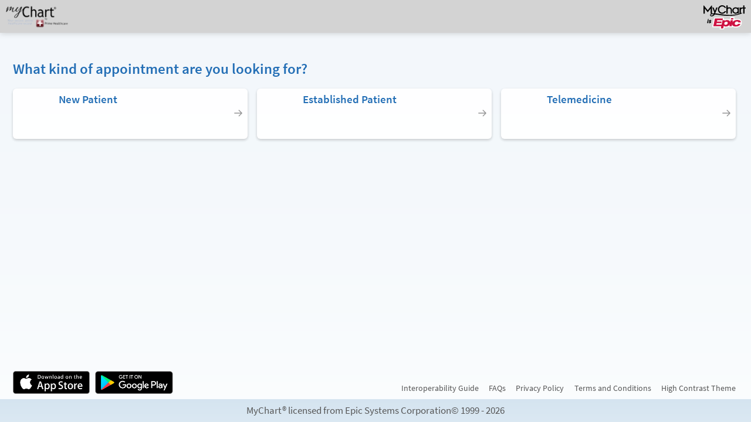

--- FILE ---
content_type: text/html; charset=utf-8
request_url: https://mychart.primehealthcare.com/MyChart/openscheduling/standalone?dept=241035000
body_size: 48395
content:






	<!DOCTYPE html PUBLIC "-//W3C//DTD XHTML 1.0 Strict//EN" "http://www.w3.org/TR/xhtml1/DTD/xhtml1-strict.dtd">
	<html xmlns="http://www.w3.org/1999/xhtml" lang="en" xml:lang="en" dir="ltr" class="notile">
	<head>
		<title>MyChart - Schedule an Appointment</title>
		<link rel="canonical" href="https://mychart.primehealthcare.com/MyChart/openscheduling/standalone" />
		<meta http-equiv="content-type" content="text/html; charset=utf-8" />
		<meta http-equiv="X-UA-Compatible" content="IE=edge" />
		<meta property="og:title" content="MyChart - Schedule an Appointment" />
		<meta property="og:image" content="/MyChart/en-US/images/MyChart_city.png" />
		<meta property="og:site_name" content="Prime Healthcare" />
		<meta name="format-detection" content="telephone=no" />
					<noscript><meta http-equiv="refresh" content="0;url=/MyChart/nojs.asp" /></noscript>

			<meta name="description" content="A convenient way to schedule an appointment. No login required." />

		
		<link rel="icon" href="/MyChart/en-US/images/favicon.ico" type="image/x-icon" />
		<link type="text/css" rel="stylesheet" media="All" href="/MyChart/localization/requiredoptionalindicators?updateDt=1767513612" />
<link type="text/css" rel="stylesheet" media="All" href="/MyChart/en-us/styles/common.css?updateDt=1767513504" />
<link type="text/css" rel="stylesheet" media="All" href="/MyChart/en-us/styles/prelogin.css?updateDt=1767513514" />
<link type="text/css" rel="stylesheet" media="All" href="/MyChart/en-us/styles/menu.css?updateDt=1767513506" />
<link type="text/css" rel="stylesheet" media="All" href="/MyChart/en-us/styles/mobile_responsivemenu.css?updateDt=1767513507" />
<link type="text/css" rel="stylesheet" media="All" href="/MyChart/en-us/styles/component.css?updateDt=1767513504" />
<link type="text/css" rel="stylesheet" media="All" href="/MyChart/en-us/styles/themes.css?updateDt=1767513515" />
<link type="text/css" rel="stylesheet" media="All" href="/MyChart/en-us/styles/externalcolors.css?updateDt=1765555830" />
<link type="text/css" rel="stylesheet" media="All" href="/MyChart/en-us/styles/calendars.css?updateDt=1767513503" />
<link type="text/css" rel="alternate stylesheet" media="All" href="/MyChart/en-us/styles/highcontrast.css?updateDt=1767513507" disabled="" title="High Contrast"  />
<link type="text/css" rel="stylesheet" media="All" href="/MyChart/en-us/styles/proxyselect.css?updateDt=1767513514" />
<link type="text/css" rel="stylesheet" media="All" href="/MyChart/en-us/styles/proxyswitch_header.css?updateDt=1767513514" />
<link type="text/css" rel="stylesheet" media="All" href="/MyChart/en-us/styles/patienticon.css?updateDt=1767513513" />

<link href="/MyChart/en-US/styles/bundles/sdk?v=EKlXlPX0m6eH9bMnfv1nhtTNkQwISWTXFlm1K31DMVo1" rel="stylesheet"/>
		
	<link type="text/css" rel="stylesheet" media="All" href="/MyChart/en-us/styles/uploadcomponent.css?updateDt=1767513515" />
<link type="text/css" rel="stylesheet" media="All" href="/MyChart/en-us/styles/viewdocument.css?updateDt=1767513515" />

<link type="text/css" rel="stylesheet" media="All" href="/MyChart/en-us/styles/tables.css?updateDt=1767513515" />
<link type="text/css" rel="stylesheet" media="All" href="/MyChart/en-us/styles/questions.css?updateDt=1767513514" />
<link type="text/css" rel="stylesheet" media="All" href="/MyChart/en-us/styles/cards.css?updateDt=1767513503" />
<link type="text/css" rel="stylesheet" media="All" href="/MyChart/en-us/styles/calendars.css?updateDt=1767513503" />

<link type="text/css" rel="stylesheet" media="All" href="/MyChart/en-us/styles/questionnaire.css?updateDt=1767513514" />

<link type="text/css" rel="stylesheet" media="All" href="/MyChart/en-us/styles/decisiontrees.css?updateDt=1767513504" />

<link type="text/css" rel="stylesheet" media="All" href="/MyChart/en-us/styles/coverages.css?updateDt=1767513504" />

<link type="text/css" rel="stylesheet" media="All" href="/MyChart/en-us/styles/scheduling_v2.css?updateDt=1767513514" />
<link type="text/css" rel="stylesheet" media="All" href="/MyChart/en-us/styles/packages/scheduling.css?updateDt=1767513512" />
<link type="text/css" rel="stylesheet" media="All" href="/MyChart/en-us/styles/calendarview.css?updateDt=1767513503" />
<link type="text/css" rel="stylesheet" media="All" href="/MyChart/en-us/styles/baseaddress.css?updateDt=1767513504" />
<link type="text/css" rel="stylesheet" media="All" href="/MyChart/en-us/styles/personalinformation.css?updateDt=1767513514" />
<link type="text/css" rel="stylesheet" media="All" href="/MyChart/en-us/styles/community.css?updateDt=1767513504" />
<link type="text/css" rel="stylesheet" media="All" href="/MyChart/en-us/styles/authentication.css?updateDt=1767513503" />
<link type="text/css" rel="stylesheet" media="All" href="/MyChart/en-us/styles/chipcarousel.css?updateDt=1767513504" />

	<link type="text/css" rel="stylesheet" media="All" href="/MyChart/en-us/styles/openscheduling.css?updateDt=1767513506" />



		<!-- Include responsive resources when appropriate -->
<meta name="viewport" content="initial-scale=1, width=device-width" />
<link type="text/css" rel="stylesheet" media="All" href="/MyChart/en-us/styles/mobile_responsivemenu.css?updateDt=1767513507" />
<link type="text/css" rel="stylesheet" media="All" href="/MyChart/en-us/styles/mobile_responsivesite.css?updateDt=1767513506" />
<link type="text/css" rel="stylesheet" media="All" href="/MyChart/en-us/styles/mobile_gridadapter.css?updateDt=1767513506" />

		

				<!--anti click-jacking script-->
				<style nonce='a5bfd457c01440e09e62bd85c72ae7dd' type="text/css" id="initialBodyClass">html {background: none !important;} body {display: none !important;}</style>
				<script nonce='a5bfd457c01440e09e62bd85c72ae7dd' type="text/javascript">
					if (self === top) 
					{
						var InitialBodyClass = document.getElementById("initialBodyClass");
						if (InitialBodyClass) 
						{ 
							InitialBodyClass.parentNode.removeChild(InitialBodyClass); 
						}
					} 
					else 
					{ 
						top.location = "/MyChart/Home/LogOut"; 
					}
				</script>
				<!--end anti click-jacking script-->		<script nonce='a5bfd457c01440e09e62bd85c72ae7dd'  type="application/ld+json">
						{
							"@context" : "https://schema.org",
							"@type" : "WebSite",
							"name" : "Prime Healthcare",
							"url": "https://mychart.primehealthcare.com/MyChart/Authentication/Login",
							"alternateName" : ["Prime Healthcare MyChart", "MyChart", "PH MyChart", "PH"]
						}
					  </script>
		
					<script nonce='a5bfd457c01440e09e62bd85c72ae7dd' type='text/javascript'>
						if (typeof WP === 'undefined') {
							WP = {};
						}
						WP.myPath = '/MyChart/';
					</script>
	</head>
	<body class=" isPrelogin fullHeightPrelogin graphicHeader hasNoCommunityLinks color1 md_openscheduling_standalone" =>
		<div id="mychartHiddenImage" class="hidden"><img id="hiddenImage" alt="" src="/MyChart/en-US/images/MyChart_city.png"></img></div> 
		
<div id="jsdisabled" class="overlay"><div class="lightbox_overlay"></div><div class="jsdisabled"><p><span class='clearlabel'>Error: </span>Please enable JavaScript in your browser before using this site.</p></div><script nonce='a5bfd457c01440e09e62bd85c72ae7dd' type='text/javascript'>document.getElementById('jsdisabled').style.display = 'none';</script></div>		<div id ="appPopupRoot" class="overlayContainer"></div>
<div id = "classicPopupRoot" class="overlayContainer">
<div id = "onboarding-content" class="jqHidden"></div>
<div id="lightbox" class="lb_content jqHidden"></div>
<div id="lightbox_overlay" class="lightbox_overlay lb_overlay jqHidden" csp-guid-click="6a4f6eabb3bf48bb890a31aebd8d4cae"></div>
</div>

		
		
		
		<div id="wrap" data-hide-during-popup="true">
			<div class='hidden' id='__CSRFContainer'><input name="__RequestVerificationToken" type="hidden" value="ZNuxyVfwm5zzmS1drEc8UjHaalN1P7jWecT7Uu0iF820WHYlrogrMWGxZNjMDZKaz2W86Hd5_NuJCu9kfq_CB3EOLXHiklNibDtL_6Qqru41" /></div>  

					<header id="header" class="header_graphic static">
			<div class="fitme width height">
				<div id="graphicHeader"></div>
			</div>
		</header>


			
			<div id="toastWrapper" class="fitme width animToast" role="status" aria-live="polite" aria-atomic="true"></div>
			<div id="content" class="">
					<main id="main">
												










<div class="invisibleCaptchaContainer"></div>

<div class="section">
	<div class="content">
		<div class="schedulingSpinner">
			<div role="alert" class="ajaxspinner defaultajaxoverlay hidden"><div class="loadingmessage">Gathering scheduling options...<div aria-hidden="true" class="loadingHeart"></div></div></div>
		</div>
		<div id="workflow-help"></div>
		<div id="scheduling-workflow-container">
		</div>
	</div>
</div>

<div id="noCookiesError" class="noCookies jqHidden">


	<div class="verticalCenter">
		<div class="icon"></div>
		<div>
			<span>
				<span class='clearlabel'>Error: </span>Please <a href="/MyChart/Help/Cookies" target="_blank">enable cookies</a> to view available times.
			</span>
		</div>
	</div>
</div>

<div id="scheduling-unit-test-results" class="hidden">

</div>


						<div id="appRoot" class="section"></div>
						
					</main> 								<footer id="footer"><div id="mainFooter" class="mainStyle"></div><div id="sidebarFooter" class="sidebarStyle"><div id="mychart_by_epic_logo_wrapper"><img id="mychart_by_epic_logo" src="/MyChart/en-US/images/MyChartIsEpic_inline_dark.svg"></img></div><div class="copyright" lang="en"><a href="/MyChart/Authentication/Login/StandardFile?option=epiccopyright"><span class='copystring'>MyChart&reg; licensed from Epic Systems Corporation</span> <span class='copyyear'>&copy; 1999 - 2026</span></a></div></div></footer>			</div> 
		</div> 
		<div id="_sriScripts" class="hidden">
			<script nonce='a5bfd457c01440e09e62bd85c72ae7dd' type='text/javascript'>

				var EpicPx = EpicPx || {};
			
				function processReactIntegrity(el,integrity, splitText,attribute){
					var none = "none!";
					var hash = integrity;
					if(splitText != ""){
						hash = integrity.split(splitText)[1];
					}
					if(splitText.indexOf(none) > -1){
						el.setAttribute(attribute, "");
					}
					else{
						el.setAttribute(attribute, "sha384-" + hash);
					}
					return hash;
				}
				function setReactIntegrity(el,hash)
				{
					var integrity = hash;
					var report = "reportOnly!";
					var none = "none!";
					if (hash.indexOf(report) > -1)
					{
						integrity = processReactIntegrity(el,integrity,report,"data-integrity")
					}
					else if (hash.indexOf(none) > -1)
					{
						integrity = processReactIntegrity(el,integrity,none,"integrity")
					}
					else 
					{
						integrity = processReactIntegrity(el,integrity,"","integrity")
					}
					return integrity;
				}

				function cacheBust(el)
				{
					var reactText = "updateDt=_epx_";
					var hasHashText = "updateDt=";
					if (!(el && el.src && el.src.indexOf(hasHashText) > -1))
					{
						return false;
					}
					var pcs;
					if(el.src.indexOf(reactText) > -1)
					{
						pcs = el.src.split(reactText);
						if (!EpicPx || !EpicPx.scriptUpdates)
						{
							return false;
						}
						var hashAndOffset = EpicPx.scriptUpdates[pcs[1]];
						var hash = "";
						var offsetQSP = "";
						if (hashAndOffset)
						{							
							var hoSplit = hashAndOffset.split(/(?=&)/);
							var hashOnly = hoSplit[0];
							hash = setReactIntegrity(el,hashOnly)
							offsetQsp = hoSplit[1] || "";

						}
						else
						{
							console.error("Unknown bundle: " + pcs[1]);
							hash = Date.now().toString();
						}
						el.src = pcs[0] + "v=" + encodeURIComponent(hash) + offsetQsp;
					}
				}
			

					function prodReactDynamic()
					{
						const orig = document.head.appendChild;
						const appendChild = function (el)
						{
							cacheBust(el);
							return orig.call(document.head, el);
						};
						Object.defineProperty(document.head, "appendChild", {
							configurable: true,
							value: appendChild,
						});
					}

					(function dynamicReactScript()
					{
						//wrap the appendChild to catch dynamic scripts.
						prodReactDynamic();
					})();
				
</script>

		</div>
		<div id="_coreScripts" class="hidden">
			<script src="/MyChart/scripts/external/jquery.min.js?v=dqxdLQ2Y83D6EaEYrLzaUrYn5wzP6l2FGLI3si712tHs63GZxVscQrCKdA7Yq51Y" integrity="sha384-dqxdLQ2Y83D6EaEYrLzaUrYn5wzP6l2FGLI3si712tHs63GZxVscQrCKdA7Yq51Y" type="text/javascript"></script>
<script src="/MyChart/scripts/utilities/jqwrappers.min.js?v=K%2fqP6MAwvP3qNWwI%2b2oznf83sAT%2fS71A4Ula5L5FGG1e4dpxIuRCNXncya%2bcNhDx" integrity="sha384-K/qP6MAwvP3qNWwI+2oznf83sAT/S71A4Ula5L5FGG1e4dpxIuRCNXncya+cNhDx" type="text/javascript"></script>
<script src="/MyChart/scripts/utilities/jqueryextensions.min.js?v=naGYH3Wfs2OFSWJ8%2f%2bqnAJCQopPhsdZ3nVEMX78ACdOpeJ0ggJ6UYnXxOrl1n9wp" integrity="sha384-naGYH3Wfs2OFSWJ8/+qnAJCQopPhsdZ3nVEMX78ACdOpeJ0ggJ6UYnXxOrl1n9wp" type="text/javascript"></script>
<script src="/MyChart/scripts/external/handlebars.runtime.min.js?v=7FdSEwuuKKdEffRl1JopFMXfspQhYRlHoF1kZyIDuZRN%2b3udicqZRWBsu97ekSrz" integrity="sha384-7FdSEwuuKKdEffRl1JopFMXfspQhYRlHoF1kZyIDuZRN+3udicqZRWBsu97ekSrz" type="text/javascript"></script>
<script src="/MyChart/bundles/core-1-pre?v=r0AHnSy6HZZ1Aa3Y2HBqfUm53rq-7PEviwMvJ0Vw7rY1" integrity="sha384-t2ug9LHW948v53YIj+e3YjmjZ2Ui7Ta0uH+MGWOUxGpFlsTm8EipZ6PiwICe8Zro"></script>

<script src="/MyChart/scripts/ui_framework/core/uiframeworkbindings.min.js?v=3Ldn%2b6lJz4%2b%2f89vmAef6kDJ2G8dlbJFaZzm70hFA%2fbWyVdnVh8JqYAeRyk7qAU%2fj" integrity="sha384-3Ldn+6lJz4+/89vmAef6kDJ2G8dlbJFaZzm70hFA/bWyVdnVh8JqYAeRyk7qAU/j" type="text/javascript"></script>
<script nonce='a5bfd457c01440e09e62bd85c72ae7dd' type='text/javascript'>
(function WP$Debug$init(shouldEnableAdminDebugging, shouldEnableOnAllDomains)
				{
					$$WP = $$WP || {};
					$$WP.Debug = $$WP.Debug || {};
					$$WP.Debug.IsEnabled = shouldEnableAdminDebugging || shouldEnableOnAllDomains;

					// Tag messages so we know where they came from. No one wants to hunt down the source of console spray.
					if (shouldEnableOnAllDomains)
					{
						$$WP.Debug.messagePrefix = '[Debug.js FULL DEBUG] ';
						$$WP.Debug.log("JavaScript debugging messages are enabled on all domains. (Adjust this via the 'EnableProductionClientDebugging' application setting.)");
					}
					else if (shouldEnableAdminDebugging)
					{
						$$WP.Debug.messagePrefix = '[Debug.js ADMIN DEBUG] ';
						$$WP.Debug.log("JavaScript debugging messages are enabled for local and Server Admin Elevation access only. (Adjust this via the 'DisableClientDebugging' application setting.)");
					}
					else
					{
						$$WP.Debug.messagePrefix = '';
					}
				})(false,false);
</script>

<script nonce='a5bfd457c01440e09e62bd85c72ae7dd' type='text/javascript'>
$$WP = $$WP || {}; $$WP.I18N = $$WP.I18N || {};
$$WP.I18N.Identifier = "en-US";
$$WP.I18N.PrimaryLocaleName = "en-US";
$$WP.I18N.DateFormat = "MM/dd/yyyy";
$$WP.I18N.DateFormatSimple = "M/d/yyyy";
$$WP.I18N.CalendarDateAriaFormat = "dddd MMMM d, yyyy";
$$WP.I18N.FirstDayOfTheWeek = "0";
$$WP.I18N.TimeFormat = "h:mm tt"
$$WP.I18N.TimeSeparator = ":";
$$WP.I18N.Is24HourTime = ("False" === 'True');
$$WP.I18N.AmDesignator = "AM";
$$WP.I18N.PmDesignator = "PM";
$$WP.I18N.DecimalSeparator = ".";
$$WP.I18N.GroupSeparator = ",";
$$WP.I18N.RangeSeparator = " - ";
$$WP.I18N.GroupSize = "3";
$$WP.I18N.NegativePattern = "-n";
$$WP.I18N.Days = $$WP.I18N.Days || [];
$$WP.I18N.Days[0] = { Name: $$WP.I18N.upperCaseFirstLetter("Sunday"), Abbreviation: $$WP.I18N.upperCaseFirstLetter("Sun") };
$$WP.I18N.Days[1] = { Name: $$WP.I18N.upperCaseFirstLetter("Monday"), Abbreviation: $$WP.I18N.upperCaseFirstLetter("Mon") };
$$WP.I18N.Days[2] = { Name: $$WP.I18N.upperCaseFirstLetter("Tuesday"), Abbreviation: $$WP.I18N.upperCaseFirstLetter("Tue") };
$$WP.I18N.Days[3] = { Name: $$WP.I18N.upperCaseFirstLetter("Wednesday"), Abbreviation: $$WP.I18N.upperCaseFirstLetter("Wed") };
$$WP.I18N.Days[4] = { Name: $$WP.I18N.upperCaseFirstLetter("Thursday"), Abbreviation: $$WP.I18N.upperCaseFirstLetter("Thu") };
$$WP.I18N.Days[5] = { Name: $$WP.I18N.upperCaseFirstLetter("Friday"), Abbreviation: $$WP.I18N.upperCaseFirstLetter("Fri") };
$$WP.I18N.Days[6] = { Name: $$WP.I18N.upperCaseFirstLetter("Saturday"), Abbreviation: $$WP.I18N.upperCaseFirstLetter("Sat") };
$$WP.I18N.Months = $$WP.I18N.Months || [];
$$WP.I18N.Months[1] = { Name: $$WP.I18N.upperCaseFirstLetter("January"), Abbreviation: $$WP.I18N.upperCaseFirstLetter("Jan") };
$$WP.I18N.Months[2] = { Name: $$WP.I18N.upperCaseFirstLetter("February"), Abbreviation: $$WP.I18N.upperCaseFirstLetter("Feb") };
$$WP.I18N.Months[3] = { Name: $$WP.I18N.upperCaseFirstLetter("March"), Abbreviation: $$WP.I18N.upperCaseFirstLetter("Mar") };
$$WP.I18N.Months[4] = { Name: $$WP.I18N.upperCaseFirstLetter("April"), Abbreviation: $$WP.I18N.upperCaseFirstLetter("Apr") };
$$WP.I18N.Months[5] = { Name: $$WP.I18N.upperCaseFirstLetter("May"), Abbreviation: $$WP.I18N.upperCaseFirstLetter("May") };
$$WP.I18N.Months[6] = { Name: $$WP.I18N.upperCaseFirstLetter("June"), Abbreviation: $$WP.I18N.upperCaseFirstLetter("Jun") };
$$WP.I18N.Months[7] = { Name: $$WP.I18N.upperCaseFirstLetter("July"), Abbreviation: $$WP.I18N.upperCaseFirstLetter("Jul") };
$$WP.I18N.Months[8] = { Name: $$WP.I18N.upperCaseFirstLetter("August"), Abbreviation: $$WP.I18N.upperCaseFirstLetter("Aug") };
$$WP.I18N.Months[9] = { Name: $$WP.I18N.upperCaseFirstLetter("September"), Abbreviation: $$WP.I18N.upperCaseFirstLetter("Sep") };
$$WP.I18N.Months[10] = { Name: $$WP.I18N.upperCaseFirstLetter("October"), Abbreviation: $$WP.I18N.upperCaseFirstLetter("Oct") };
$$WP.I18N.Months[11] = { Name: $$WP.I18N.upperCaseFirstLetter("November"), Abbreviation: $$WP.I18N.upperCaseFirstLetter("Nov") };
$$WP.I18N.Months[12] = { Name: $$WP.I18N.upperCaseFirstLetter("December"), Abbreviation: $$WP.I18N.upperCaseFirstLetter("Dec") };
$$WP.Debug = $$WP.Debug || {}
$$WP.Debug.CheckForStringResources = false;
</script>

<script nonce='a5bfd457c01440e09e62bd85c72ae7dd' type='text/javascript'>
$$WP = $$WP || {};
if (typeof $$WP.Settings === 'undefined'){$$WP.Settings = {};}
$$WP.Settings.OrganizationName = 'Prime Healthcare';
$$WP.Settings.MyChartCentralURL = 'https://central.mychart.org/MyChart/';
</script>

<script src="/MyChart/bundles/core-2-en-US?v=6hTUWr1oyRffUUtKhy9UALWj2b3uDo4Py6PukZlDt5g1" integrity="sha384-x3I0k5jYlCR02uGjyuhRauBwoMn7+Qp69ZjnGCO/B6bjuD32tNKC2rXO/a+iljEX"></script>

<script nonce='a5bfd457c01440e09e62bd85c72ae7dd' type='text/javascript'>
$$WP.Strings.addMnemonic("@MYCHART@DATE@",HTMLUnencode("Friday, January 16, 2026"), false, "Global");
$$WP.Strings.addMnemonic("@MYCHART@TIME@",HTMLUnencode("1:43:22 AM"), false, "Global");
$$WP.Strings.addMnemonic("@MYCHART@CURRENT_YEAR@",HTMLUnencode("2026"), false, "Global");
$$WP.Strings.addMnemonic("@MYCHART@BrandECheckIn@",HTMLUnencode(""), false, "Global");
$$WP.Strings.addMnemonic("@MYCHART@BrandEOLPlanning@",HTMLUnencode(""), false, "Global");
$$WP.Strings.addMnemonic("@MYCHART@BrandVideoVisits@",HTMLUnencode(""), false, "Global");
$$WP.Strings.addMnemonic("@MYCHART@EVisit@",HTMLUnencode(""), false, "Global");
$$WP.Strings.addMnemonic("@MYCHART@BrandEVisit@",HTMLUnencode(""), false, "Global");
$$WP.Strings.addMnemonic("@MYCHART@BrandEDSelfRegistration@",HTMLUnencode(""), false, "Global");
$$WP.Strings.addMnemonic("@MYCHART@APPTITLE@","MyChart", false, "Global", $$WP.Strings.EncodingTypes.None)
$$WP.Strings.addMnemonic("@MYCHART@ABSOLUTEURL@",HTMLUnencode("/MyChart/"), false, "Global");
$$WP.Strings.addMnemonic("@MYCHART@LOCALIZEDURL@",HTMLUnencode("/MyChart/en-US/"), false, "Global");
$$WP.Strings.addMnemonic("@MYCHART@HELPDESKPHONE@","<span dir='ltr'><a href='tel:8442377463'>844-237-7463</a></span>", false, "Global", $$WP.Strings.EncodingTypes.None)
$$WP.Strings.addMnemonic("@MYCHART@SCHEDULINGPHONE@","<span dir='ltr'><a href='tel:8442377463'>844-237-7463</a></span>", false, "Global", $$WP.Strings.EncodingTypes.None)
$$WP.Strings.addMnemonic("@MYCHART@EMERGENCYPHONE@","<span dir='ltr'>911</span>", false, "Global", $$WP.Strings.EncodingTypes.None)
$$WP.Strings.addMnemonic("@MYCHART@BILLINGPHONE@","<span dir='ltr'><a href='tel:8442377463'>844-237-7463</a></span>", false, "Global", $$WP.Strings.EncodingTypes.None)
$$WP.Strings.addMnemonic("@MYCHART@MYORGNAME@",HTMLUnencode("Prime Healthcare"), false, "Global");
$$WP.Strings.addMnemonic("@MYCHART@HELPEMAIL@",HTMLUnencode("MyChartHelp@Primehealthcare.com"), false, "Global");
$$WP.Strings.addMnemonic("@MYCHART@PATIENT@",HTMLUnencode("&nbsp;"), false, "Global");
$$WP.Strings.addMnemonic("@MYCHART@PROXY@",HTMLUnencode("&nbsp;"), false, "Global");
$$WP.Strings.addMnemonic("@MYCHART@WEBUSER@",HTMLUnencode("&nbsp;"), false, "Global");
$$WP.Strings.addMnemonic("@MYCHART@PATIENTLEGALNAME@",HTMLUnencode("&nbsp;"), false, "Global");
$$WP.Strings.addMnemonic("@MYCHART@WEBUSERLEGALNAME@",HTMLUnencode("&nbsp;"), false, "Global");
$$WP.Strings.addMnemonic("@MYCHART@MRN@",HTMLUnencode("&nbsp;"), false, "Global");
$$WP.Strings.addMnemonic("@MYCHART@DOB@",HTMLUnencode("&nbsp;"), false, "Global");
$$WP.Strings.addMnemonic("@MYCHART@PCP@",HTMLUnencode("&nbsp;"), false, "Global");
$$WP.Strings.addMnemonic("@MYCHART@SSNFORMAT@",HTMLUnencode("NNN-NN-NNNN"), false, "Global");
$$WP.Strings.addMnemonic("@MYCHART@NationalIDLabel@",HTMLUnencode("Social Security number"), false, "Global");
$$WP.Strings.addMnemonic("@MYCHART@NationalIDShortLabel@",HTMLUnencode("SSN"), false, "Global");
$$WP.Strings.addMnemonic("@MYCHART@CURRENCYSYMBOL@",HTMLUnencode("$"), false, "Global");
$$WP.Strings.addMnemonic("@MYCHART@CURRENCYCODE@",HTMLUnencode("USD"), false, "Global");
</script>

<script src="/MyChart/bundles/core-3-en-US?v=lIP5RGiJeP1HcbBtcUYBvIRua6eELcuoVIZxd1aJ1hE1" integrity="sha384-etc20hVg9/HXfAoi77z0mNjjUgmCuAlLivN5X6B+O9Qf65kdyjhiVFvBg2MwKvbz"></script>

<script src="/MyChart/bundles/core-4-header?v=jJi2lmrdojIAKbNQJNcuTbBMP4ERcjbEOjj-aWe-tG41" integrity="sha384-7SLJMJ3jje1hHXDPZGOPqEupH6WGdTFe5IUpTS25k27WHolywUmny+WyfbxLoIFO"></script>

<script nonce='a5bfd457c01440e09e62bd85c72ae7dd' type='text/javascript'>
$$WP.I18N.AllLocales = $$WP.I18N.Locale.createModelCollection();
$$WP.I18N.Locale.convertRawLocales({"en-US":{"Direction":1,"Language":"EN","ForceMetricUnits":false,"PrimaryLocaleName":"en-US","NationalIDLabel":"Social Security number","NationalIDShortLabel":"SSN","DateSeparator":"/","TimeSeparator":":","Is24HourTime":false,"FirstDayOfTheWeek":1,"DecimalSeparator":".","GroupSeparator":",","RangeSeparator":" - ","DecimalPlaces":"2","GroupSize":"3","NegativePattern":"-n","CurrencySymbol":"$","CurrencyCode":"USD","CurrencyDecimalPlaces":"2","CurrencyGroupSize":"3","CurrencyPositivePattern":"$n","CurrencyNegativePattern":"-$n","PercentSymbol":"%","ListSeparator":",","ListSpaces":1}}, $$WP.I18N.AllLocales);
var locale = $$WP.I18N.getMyChartLocale();
var tmp = $$WP.I18N.AllLocales.getFromIndex('Identifier', locale);
if (tmp === null) { $$WP.Debug.logError('Unable to load locale "' + locale + '" from $$WP.I18N.AllLocales.'); tmp = new $$WP.I18N.Locale(); }
$$WP.CurrentLocale = tmp.toRawObject();
</script>

<script src="/MyChart/bundles/core-5-en-US?v=2mLaZRdQ8IRFwr42ViOFQ_1fvOdvZ21WMHyfzmQg-Eg1" integrity="sha384-XP/m/hEvi1IBa96X+YO8eUYT6Krk04yNVJYhW3oqGgcSR+XF6GlzZPOsKVUy+RIn"></script>

<script nonce='a5bfd457c01440e09e62bd85c72ae7dd' type='text/javascript'>
if (typeof $$WP === 'undefined') {$$WP = {};}
$$WP.Settings = $$WP.Settings || {};
$$WP.Settings.WebsiteUrl = '/MyChart/';
$$WP.Settings.PublicDomain = 'https://mychart.primehealthcare.com';
$$WP.Settings.WebsiteName = 'PHS';
$$WP.Settings.WebAnalyticsEnabled = 'False';
$$WP.Settings.DrivingDirectionsUrlTemplate = '';
$$WP.Settings.IsDrivingDirectionsConsentEnabled =  'False';
</script>


<script nonce='a5bfd457c01440e09e62bd85c72ae7dd' type='text/javascript'>
EpicPx = EpicPx || {}; EpicPx.ReactContext = EpicPx.ReactContext || {};
EpicPx.ReactContext.user = EpicPx.ReactContext.user || {};
EpicPx.ReactContext.isUserUnknown = true;
EpicPx.ReactContext.patient = EpicPx.ReactContext.patient || {};
EpicPx.ReactContext.isPatientUnknown = true;
EpicPx.ReactContext.locale = EpicPx.ReactContext.locale || {};
EpicPx.ReactContext.locale.systemLocale = EpicPx.ReactContext.locale.systemLocale || {};
EpicPx.ReactContext.locale.systemLocale.identifier = "english";
EpicPx.ReactContext.locale.systemLocale.name = "en-US";
EpicPx.ReactContext.locale.systemLocale.timeZoneIdentifier = "America/Los_Angeles";
EpicPx.ReactContext.locale.systemLocale.currencyCode = "USD"
EpicPx.ReactContext.locale.userLocale = EpicPx.ReactContext.locale.userLocale || {};
EpicPx.ReactContext.locale.userLocale.identifier = "english";
EpicPx.ReactContext.locale.userLocale.name = "en-US";
EpicPx.ReactContext.locale.userLocale.weekdays = EpicPx.ReactContext.locale.userLocale.weekdays || [];
EpicPx.ReactContext.locale.userLocale.weekdays.push({order:1,name:"Sunday",abbreviation:"Sun"});
EpicPx.ReactContext.locale.userLocale.weekdays.push({order:2,name:"Monday",abbreviation:"Mon"});
EpicPx.ReactContext.locale.userLocale.weekdays.push({order:3,name:"Tuesday",abbreviation:"Tue"});
EpicPx.ReactContext.locale.userLocale.weekdays.push({order:4,name:"Wednesday",abbreviation:"Wed"});
EpicPx.ReactContext.locale.userLocale.weekdays.push({order:5,name:"Thursday",abbreviation:"Thu"});
EpicPx.ReactContext.locale.userLocale.weekdays.push({order:6,name:"Friday",abbreviation:"Fri"});
EpicPx.ReactContext.locale.userLocale.weekdays.push({order:7,name:"Saturday",abbreviation:"Sat"});
EpicPx.ReactContext.locale.userLocale.months = EpicPx.ReactContext.locale.userLocale.months || [];
EpicPx.ReactContext.locale.userLocale.months.push({order:1,name:"January",abbreviation:"Jan"});
EpicPx.ReactContext.locale.userLocale.months.push({order:2,name:"February",abbreviation:"Feb"});
EpicPx.ReactContext.locale.userLocale.months.push({order:3,name:"March",abbreviation:"Mar"});
EpicPx.ReactContext.locale.userLocale.months.push({order:4,name:"April",abbreviation:"Apr"});
EpicPx.ReactContext.locale.userLocale.months.push({order:5,name:"May",abbreviation:"May"});
EpicPx.ReactContext.locale.userLocale.months.push({order:6,name:"June",abbreviation:"Jun"});
EpicPx.ReactContext.locale.userLocale.months.push({order:7,name:"July",abbreviation:"Jul"});
EpicPx.ReactContext.locale.userLocale.months.push({order:8,name:"August",abbreviation:"Aug"});
EpicPx.ReactContext.locale.userLocale.months.push({order:9,name:"September",abbreviation:"Sep"});
EpicPx.ReactContext.locale.userLocale.months.push({order:10,name:"October",abbreviation:"Oct"});
EpicPx.ReactContext.locale.userLocale.months.push({order:11,name:"November",abbreviation:"Nov"});
EpicPx.ReactContext.locale.userLocale.months.push({order:12,name:"December",abbreviation:"Dec"});
EpicPx.ReactContext.platform = EpicPx.ReactContext.platform || {};
EpicPx.ReactContext.platform.application = "MyChart-Web";
EpicPx.ReactContext.platform.isMobileDevice = !!WP.DOM.Browser.isMobile;
EpicPx.ReactContext.platform.isMobileOptimized = false;
EpicPx.ReactContext.platform.websiteUrl = "/MyChart/";
EpicPx.ReactContext.platform.publicDomain = "https://mychart.primehealthcare.com";
EpicPx.ReactContext.platform.isDebugMode = (false);
EpicPx.ReactContext.platform.enablePerformanceMonitoring = (true);
EpicPx.ReactContext.platform.isSinglePageApp = false;
EpicPx.ReactContext.platform.isWidget = ($$WP.WidgetMode === true);
EpicPx.ReactContext.platform.subjectTitleIndicator = "\u003cspan class=\"subjectIndicator\"\u003e\u003c/span\u003e";
EpicPx.ReactContext.personalizations = EpicPx.ReactContext.personalizations || {};
EpicPx.scriptSources = [
{
path: "scripts/external/polyfill.js?v=%2fuedi562%2brlCI%2fbJz%2fMU8jawPXrYEEVt9nhvqTfJtAFnecie1u4DCAwccxFPXzJS",
integrity: "/uedi562+rlCI/bJz/MU8jawPXrYEEVt9nhvqTfJtAFnecie1u4DCAwccxFPXzJS",
reportOnly: false,
},
{
path: "scripts/external/js-joda.min.js?v=oPjQl73z99A2%2bP48ml41CehDC8Jnarj2xPXiWsr264WbiN%2fZXBq7CdwlszyT2kWo",
integrity: "oPjQl73z99A2+P48ml41CehDC8Jnarj2xPXiWsr264WbiN/ZXBq7CdwlszyT2kWo",
reportOnly: false,
},
{
path: "scripts/external/js-joda-timezone.min.js?v=1uOpB65sTGXgxSVTIPZEJOa5KDvlxuo7CEDjUFDK%2bIgwhwj%2bWkSdYsrAVHk32x2%2f",
integrity: "1uOpB65sTGXgxSVTIPZEJOa5KDvlxuo7CEDjUFDK+Igwhwj+WkSdYsrAVHk32x2/",
reportOnly: false,
},
{
path: "scripts/external/react-libs.min.js?v=ZtiTh1esi06LXxqIXq1dJ4o%2bQF%2fJZe%2fGayiTe9EYgDKYRYcxPfqyY8c3PUkiTPbn",
integrity: "ZtiTh1esi06LXxqIXq1dJ4o+QF/JZe/GayiTe9EYgDKYRYcxPfqyY8c3PUkiTPbn",
reportOnly: false,
},
{
path: "scripts/lib/shared/ext-store.js?v=kO%2fPrxw80pA0b5Eqf0inPCP0sGF%2bfQuGkwXhEvB8qYv5GCFn7K6LUI39hDk6hik7",
integrity: "kO/Prxw80pA0b5Eqf0inPCP0sGF+fQuGkwXhEvB8qYv5GCFn7K6LUI39hDk6hik7",
reportOnly: false,
},
{
path: "scripts/lib/shared/ext-react-async-hook.js?v=GDBRl8oM48shu3MV8iooy9U08i6qv64a9tDG7YEValNwCYndi%2fu13j1B96m9IO9l",
integrity: "GDBRl8oM48shu3MV8iooy9U08i6qv64a9tDG7YEValNwCYndi/u13j1B96m9IO9l",
reportOnly: false,
},
{
path: "scripts/lib/shared/ext-router.js?v=kFcVpS6VPf5ldef%2fpMmxWSKa5Ysjm8brEBdz5Rz%2fWUwJly7OL7ZiHLuscpatUiIl",
integrity: "kFcVpS6VPf5ldef/pMmxWSKa5Ysjm8brEBdz5Rz/WUwJly7OL7ZiHLuscpatUiIl",
reportOnly: false,
},
{
path: "scripts/lib/shared/px-lootkit-workflow-async.bundle.js?v=Lk5EujTTTA%2fNSVboPkAa%2fHDwUhpw2AsqNjTeakJqk%2bSGU%2fQO5Z5kc3NWNlZtuxND",
integrity: "Lk5EujTTTA/NSVboPkAa/HDwUhpw2AsqNjTeakJqk+SGU/QO5Z5kc3NWNlZtuxND",
reportOnly: false,
},
{
path: "scripts/lib/shared/px-form-state-hook-async.bundle.js?v=KM%2biB1mIirS46IkHow1hBBDuiF7iFM7L%2fA5ISShjPZZrtlZEBBQZyfgMpk6uFsF3",
integrity: "KM+iB1mIirS46IkHow1hBBDuiF7iFM7L/A5ISShjPZZrtlZEBBQZyfgMpk6uFsF3",
reportOnly: false,
},
{
path: "scripts/lib/shared/px-lootkit-async.bundle.js?v=qXN7tgsldxWwli6UVCV6sdk%2boItFleck5X41lYqKfaukxBnt01ia1qu5PoIhgVko",
integrity: "qXN7tgsldxWwli6UVCV6sdk+oItFleck5X41lYqKfaukxBnt01ia1qu5PoIhgVko",
reportOnly: false,
},
{
path: "scripts/lib/shared/px-react-sockets-async.bundle.js?v=uSdFxA%2fKH%2fFNE5v7e5DdYebcjbIgwfsNk%2bS2v0KaXKXi67oui2JNjVPzlpuK2syw",
integrity: "uSdFxA/KH/FNE5v7e5DdYebcjbIgwfsNk+S2v0KaXKXi67oui2JNjVPzlpuK2syw",
reportOnly: false,
},
{
path: "scripts/lib/shared/sdk-async.bundle.js?v=BjToDiIgzCLaBTjQDhB%2beqBlUma3vV5%2b3pUKF1ToHItNBMHc4HSmnQvu7ADCVEQM",
integrity: "BjToDiIgzCLaBTjQDhB+eqBlUma3vV5+3pUKF1ToHItNBMHc4HSmnQvu7ADCVEQM",
reportOnly: false,
},
{
path: "scripts/lib/shared/px-react-lumberjack.bundle.js?v=Bc9Kl0AlgDhbySbiQH%2b%2f8UfhoSU0pvwO1wwe3GXOw9BM2e1Kyi7Jh6UPB7Ted2ct",
integrity: "Bc9Kl0AlgDhbySbiQH+/8UfhoSU0pvwO1wwe3GXOw9BM2e1Kyi7Jh6UPB7Ted2ct",
reportOnly: false,
},
{
path: "scripts/lib/shared/ext-store.js?v=kO%2fPrxw80pA0b5Eqf0inPCP0sGF%2bfQuGkwXhEvB8qYv5GCFn7K6LUI39hDk6hik7",
integrity: "kO/Prxw80pA0b5Eqf0inPCP0sGF+fQuGkwXhEvB8qYv5GCFn7K6LUI39hDk6hik7",
reportOnly: false,
},
{
path: "scripts/lib/shared/ext-react-async-hook.js?v=GDBRl8oM48shu3MV8iooy9U08i6qv64a9tDG7YEValNwCYndi%2fu13j1B96m9IO9l",
integrity: "GDBRl8oM48shu3MV8iooy9U08i6qv64a9tDG7YEValNwCYndi/u13j1B96m9IO9l",
reportOnly: false,
},
{
path: "scripts/lib/shared/ext-router.js?v=kFcVpS6VPf5ldef%2fpMmxWSKa5Ysjm8brEBdz5Rz%2fWUwJly7OL7ZiHLuscpatUiIl",
integrity: "kFcVpS6VPf5ldef/pMmxWSKa5Ysjm8brEBdz5Rz/WUwJly7OL7ZiHLuscpatUiIl",
reportOnly: false,
},
{
path: "scripts/lib/shared/px-react-sockets.bundle.js?v=tJhIory%2f7enniBweC58iysFU3tvZOFpQBcYMaoBlsz40xfGADHQAToEiw1goJbU8",
integrity: "tJhIory/7enniBweC58iysFU3tvZOFpQBcYMaoBlsz40xfGADHQAToEiw1goJbU8",
reportOnly: false,
},
{
path: "scripts/lib/shared/px-form-state.bundle.js?v=sxm81cDJp85Qz7NOiZUFI%2f%2f9XB9ZxsmGdB%2f5MDjnySq%2bPW1xR3qAjSX5oy5nrj3H",
integrity: "sxm81cDJp85Qz7NOiZUFI//9XB9ZxsmGdB/5MDjnySq+PW1xR3qAjSX5oy5nrj3H",
reportOnly: false,
},
{
path: "scripts/lib/shared/px-lootkit-workflow.bundle.js?v=xeUe2JxI9HRnzfaKAWpqzjEgajPI1H%2bRSbnrF96Biq7Ksc2FXo%2bUPsYS0Mfkl7Ht",
integrity: "xeUe2JxI9HRnzfaKAWpqzjEgajPI1H+RSbnrF96Biq7Ksc2FXo+UPsYS0Mfkl7Ht",
reportOnly: false,
},
{
path: "scripts/lib/shared/px-lootkit.bundle.js?v=m9rUSkgaZyCJY2TicXMKT8h1%2fQsJE0EQOckIz4xjDjeS3OJ1HHMkhEWhoT8fqryM",
integrity: "m9rUSkgaZyCJY2TicXMKT8h1/QsJE0EQOckIz4xjDjeS3OJ1HHMkhEWhoT8fqryM",
reportOnly: false,
},
{
path: "scripts/lib/shared/px-form-state-hook.bundle.js?v=Pz7BE%2foH%2bFBD3b97MQBG0SbKuXSCcEI292AHEzB1B%2fHWP36ETxeHYT90cQiBvS%2bm",
integrity: "Pz7BE/oH+FBD3b97MQBG0SbKuXSCcEI292AHEzB1B/HWP36ETxeHYT90cQiBvS+m",
reportOnly: false,
},
{
path: "scripts/lib/shared/mychart-web-server-async.bundle.js?v=lXDy3F0RD8KVrop9lgv%2bAmqCW%2fE%2bsYvRR9hiIuPWzYj14bBSKQOvKTd1PhlUm31U",
integrity: "lXDy3F0RD8KVrop9lgv+AmqCW/E+sYvRR9hiIuPWzYj14bBSKQOvKTd1PhlUm31U",
reportOnly: false,
},
{
path: "scripts/lib/shared/sdk.bundle.js?v=9qEuqUI733LgJI5ATe2UQz15hBXshhRsNqEb5B%2bsuSSvuwBvI5CbBVSLX0eQWfty",
integrity: "9qEuqUI733LgJI5ATe2UQz15hBXshhRsNqEb5B+suSSvuwBvI5CbBVSLX0eQWfty",
reportOnly: false,
},
{
path: "scripts/lib/shared/mychart-web-server.bundle.js?v=3Om1xC7EF6cm7hdrCfRhDUtHFiX1O%2fUNh7ZgpQ2M2z5jPAPR7B4PdtzWY2qP1nqG",
integrity: "3Om1xC7EF6cm7hdrCfRhDUtHFiX1O/UNh7ZgpQ2M2z5jPAPR7B4PdtzWY2qP1nqG",
reportOnly: false,
},
]
EpicPx.scriptUpdates = {
'access-logs-async': "ZxTE7UbrKapp4nXTERyI6dBvewR2j7ZLwvg4qA6a9bUfvscAecsZmLOPYSF94LNs",'access-logs': "wZPxiV1fn5ReAXZKhtmVKs6nmk8u9KnknUEgcHmjR4zIUO0zJp2FHYaunJE986Jq",'account-management-async': "QAyHJnDL3+Yot+71iVQdx/QFYhtbzAu3cwRlXTwmJI0HmiY1VhZY0usP6tm4u5Ux",'account-management': "ZdcQwMRfbr1KCuZsmDWHSoOZzFEAnPWX7Clc2H1zcyjQ4BO+whCEabD5xDih99AV",'action-previews-async': "r7BdYV/gwMhK7aQ7XrVkcKJWhrgAKZxLu2hAjWJskxpe+7ByilSJZJ3akegh1aPO",'action-previews': "K2UWY+W8w0/6barnDxEFnOU0SBzbAqfxxLs2ARbHh7UdWbubq0uwuNSpUw/83Bh2",'activation-async': "sWGO2ZNcglWdaX+RbArtZjZDM+YWsm0aSpY15IHnmEG66VoBjToTBoVEUbX1QAgN",'activation': "XrGzMSzBbFl5bubMzTm0ceW8QJiLMZKnFlGwhB9rvwX1MEOP0RyZ3WOve5eFA4UT",'address-async': "Oz8E4X0nPZqPhNv801c5BW0IsA58zyp2PuhxK353J6yTEIMaf/PVgRKQBM+fZB1L",'address': "qDzNLsbDLHGNFufNyLXq9ZlSLKgtVJ1C1/Oi6+z1bMQ3zEK1GxBuPzQKbeXY8w/T",'allergies-async': "rL/bUnyXAt5s/IKP2/0gL0iUnDaLY6+PjveSmMkFviHZZ1KaPbV+tC6HWKPrP6U5",'allergies': "vRpR63Ky82LJNEu3Ct9QNviB/7baMp/wjG+l2fxfHFaLO2WfXSJU7xyzk9HjkSA3",'attachments-async': "VdnvFMpM+ETblLZK7qqbpp86WrnHlZkpHkK5O32+gwKq9aa28AOcAaBUIvYOnOtc",'attachments': "td9Jqz9x5+4nnhKYGesQbiluKXW+yFYghJvlVVaq4SD7xr3kOv+bp5BPu3I2IlgW",'authorizations-async': "RjbubQIHPvO6gBK28huY7WKbpZikan4TPjSrzUQKLgobp3p++vZEw4Mk/GFgAyiJ",'authorizations': "FwIa0iE8NXkJNz/AqiCyGbx06rUHnqtIRq+VD3G8lP+t7cLwrVdTsy7QskwZvYdM",'authorize-sharing-async': "fzM4af9WEWS6mtguBhuqDu6uPSDoanDd3eXxwLSxoVGoIWnDikX1LDkGvghqyUjs",'authorize-sharing': "0JglV7xtQbu3l9jmqUgV2LaCkcFIdhkQLUsrcFPTTUwORRmHyE7vuALPtGx3+awU",'auto-sync-async': "lYLwOStz/oXpWDVxSvhkdFWapLrmIoFpev2eSieHIKKLmvLJZ4WtfL0dwferfybf",'auto-sync': "oSH+LcmPI8DD2pL9/gSOadRaMiY2bMQnwUV3zrcVhKX0c1ps2XXZ/zidPzjJBC8O",'auto-update-settings-async': "vv0ydHlSUmyfoDy6IKHAu1VR1ZOIFkZ/wwdtwhi8+X3D0+L8JLeqsvgyxOBNyf5W",'auto-update-settings': "6gKaLw/8hdRUyVC/nnwMdfzlfNqhOXzPom7n21pZsIk63UoAVo1p+wG48n56V6x0",'bedside-barcodes-async': "OzwpdCQ7D5uA85cW1PDgnJ6Wm7vHOsE1lZGZqsjnGaRckYiywr16ypyfDBD3r8B1",'bedside-barcodes': "zLUHwayyVBuQ6e15ZvYt8gb1qHbuDkcbnBJpdHx90eHXIL/dFSRcBfhrxMAkFWRd",'bedside-checklist-async': "kC9mDVdw6X8fRtDwopqb9oGysuxCpxXrt00t3PRdu1uRJzC0eCqVcjWSrkbLcoTZ",'bedside-checklist': "0GRcWXXcvXBz2tOXOEum5aMeORmbXqfihxpGGETZPSiDRI6TjgHO1jMdZMEB3U+C",'bedside-device-activation-async': "HLN12wMbqMmEkYqY29patSBn/caVzEVxGrNTNp1Hdpiuan/kaPGW8RkZ33AeyJNY",'bedside-device-activation': "2/rAkoYIDq0uUxulu5l0iVEYwAuipJdYp5SpkrJV+k0yW54UVR21udaC+Kg2XkYv",'bedside-homepage-async': "IH0CRIZdQ4H+f+viJ0jGKI3faZyNubO374I5m0cx1V/9BAc0k3R16x38kjX0Xv7R",'bedside-homepage': "Kv6uDW/225j0L3BTtpg1Bvv2SggQnLQVFFHjYIhcFXnlrZs+MC0wgQIr1xTCvaPX",'bedside-info-async': "sV+G3JEekSMDD3PLygjdjUF7kRIJ97aXchQOskc4RbWRk4ZT8PdSlHJYawJyjnQG",'bedside-info': "KRTPCXs7j2VZA7SzPmOG6w2Mokf1L4Qr2h7qY2XRLnHb/5ENIrityaLOFKhfUF+g",'bedside-messages-async': "V/PDddYn01xsWFO5xU6PQ5ER0HmIKnOXDM//rB9/buNh+X8uP2OSOkSuUPuFbSmz",'bedside-messages': "1RdM4CRMKOW3Ne2fE4QsjhKwlcrF6jpuMkx0hckXJNfrXTY/OFGnc7sGtQvKPl67",'bedside-provisioning-async': "rEfqeK2UMOJMdy2k36MLgmAsAk1CV3/c/8R79hTzvG3MQHDvYHE6R++WWFfYBoVJ",'bedside-provisioning': "GVvU6yI8Ln8kWfJbg4o9oKXn+4hqP+VzgWY2ZCqNhcUR2UvtBH+osEevbS0cksX2",'bedside-requests-async': "YjMwvTMR4orK5VE4yjLteojp9h0SVdKUE0NbahKehCTQnXoVSoultt7b0fViQAYS",'bedside-requests': "oDmkKPxOWlCf8A5vfU0ta26VaTbVm/jnfbwOZseDHlUNO9n2X2SHVEJIgWprZfg+",'bedside-tv-async': "1gL2NEvZr110JymK9cP7BO53STsFVTKGjeZtC97NsT5mLD4lluiSt5TNHJlnCdDd",'bedside-tv-settings-panel-async': "dKiO2xKCXT17PcpwNbbPyYOfoW3gdtlb21NXWdlQ0j7kzxhqmCwG7jQO3VlWnkSw",'bedside-tv-settings-panel': "qFixeEC+yQfHJMi7p9SG3sKlR5ip70hdulcmvDByxojXiMpvRDbENnT1MaMHqMAP",'bedside-tv-video-visit-info-async': "yni3bjtBK/UjmDKJ+6bMtDKV/23GsUiFaLnmXsRBr4Vu+MitpRU9h+HcRySm+3PB",'bedside-tv-video-visit-info': "wm/I9v/WdGO3zaL16GDC8gTdnkUZJpROmKG+jfLh3KPiwu68wDPK9xRXhPmdNat5",'bedside-tv': "y2YI7H/qNrmazxCQup8TH29Bd4W3WjO+Sz3ftSownF1MlANObUqRctXchjW7FE4R",'bedside-updates-async': "ahgDljzJHKZkLBBUNjy92t6i+dTZSiSK8Dp2h2nntlGTmRFJKhfU5cBnlbAZEyoP",'bedside-updates': "4nQ6xuujjUkyyhFEBpIOb/sKti0bzOoR6nkBmur6xWTMvqiGI7JML8pU+lZA+FOT",'billing-core-async': "RLsljyFp9lqpF7asAknRD22QPBUIFuCIuwNhjnNSs+5dQ6I4irOnDCdo0PD000rd",'billing-core': "Cr8GPusNr1Qj6vHdKp+dhjdUqyeAgELqmRVTez64hyXRTq8/9oGVlAE0XuIIytIt",'billing-customer-service-async': "zNPD+6/TVIF27bBr3H/aIvNQoYhBWEPxsBwxHDfpXt8Mb+QXt7xVIm3KqjLxo86T",'billing-customer-service': "vr4Z9J/VNluzspEi8DWbYmOLP8oR/IY00VEBY5iknT0wjUAGti4TBGFdHztatD/E",'billing-details-async': "iu5Jj1sGfXR6NRHr/r57FlyStxotWrSNrhivIVhwISzu5LFb55TNAhLU4H8UzdCU",'billing-details': "evmdR1xlG49Ssv+4iY1WKVWbtoD02QJ0DqsJ/4w6Gdgg7sLtfS446ZRSLch+L6V8",'branding-async': "DqvrmI2DhbrBn1cwvrNEB/dwuNc6v9oFYymat9TCSTh1i7tuIhwkG6Y23zKVsZI+",'branding': "mdSORDtS9YD7M0SdaE3x/TuLrPy6m4sa6ReAeRJZbp8EteOscF9TlhzkvZMwgqm+",'camera-utilities-async': "6luxB1qsIgYv8yoa0GwI1LW0nAyyFQqKJhXl73Yw6mtVQGWIKClVy2WxaXmU6pAx",'camera-utilities': "ukwo5xP02p5Lr4pZSvObc4zb6jaSpZB+7HU33Jkg8WgPjGnWSp8l7VZTzFg1dAmj",'campaigns-async': "G0yNd4JEzit1BRXkJKeJXkqKJUtW/PtJALATenEccKX7ujdszGqv0p78lIverT0D",'campaigns': "jIdxueOcw+6NbF1ZjNZvjV+/HdQ/YvA/yRKEh/+XrfaEBMGwQ5o+G9HC7N6IKfJ4",'captured-workflow-async': "F42jJexM9bVwxczWlN8OHng03Jm1UWCx8lJ1Eekdpqog26eTErnfmflSbYPnhhNL",'captured-workflow': "+mnus+W+UO5Ea9ozlW4D6hajgFEYKBQuWFq/MW85inc9K0KH54i1hMp0apRBlLT2",'care-journey-enrollment-async': "94OnW5W47pc8k9otX4p2/hpV1jbtyvco/lh3Q/6U8++wwfxNKJTxyTiU2UbnS4my",'care-journey-enrollment': "cypNV3M5MCvYKeDPBp68O8HnPf3qR/IBeRgD6Gr4Gi83R5O26xDljCGfH2+ckbtR",'care-journeys-async': "r9fcGcDPPdnuJtKABurPP+d1hugj7kOT/uWZgs0+rt9q3b6MUwGL/pdkmSIKbvQV",'care-journeys': "kWqZXTc6I2BV5089rymLKKD8C5oEF9lMAM2zAjzWX2rgVAifbbTt3MZPAciE6OqG",'care-plans-async': "TTjtImfEKorWjBCyzgVnkyfz5O69cJvOzIbHeOIG6HGM0rOrprVnEcSG7XALJwkK",'care-plans': "f70yT1e5YbeWkPxF4QBNvXlCzCJkvUKGcJcAqJgRG6RUNwWyFEHolq8OHoSjxrZb",'central-home-async': "wfDo4L7MsAjIW6P3wuM5N6JatVK68MouOmIyq6a3cqZiPRA5lh5y4NBJE7/bHXl0",'central-home': "S3Hnmg5Ov/SMc7mWFW7knQNvGPboyxkFz8S4YQpNJasZhxkFGqyRfUOXzlQ1hQYg",'change-password-async': "U5erwyW45Xz0dqZ+cFg5TVdV4rFQg2eT4/gBk72o+7efSXySIOzHDxp0KVFbReUy",'change-password': "IRKwEGUBcwH7oHKMVAVun96qy50YwFivJgO+19AVg1FpXXy2oHkiSCeE3vFluqoJ",'change-pcp-async': "4lj13BoMxuPzqyOwyWCIbWwaHMwiFCndk+5S+T5O6OxhPX4kb4BheKL/bhaIpKwU",'change-pcp': "NFEIe9X44gTqDON76W4r+1HSDRk5EtfYMkL/F+osHVrfq3YkXjDKc5odV2MtryLm",'clinical-references-async': "T6fvCP+fDY26nLu8g2edUDT8nn+5XG25idmw/Zos0CZ5IdBjETR50C9yROEclTV4",'clinical-references': "O13MWsqEuoUXkzvnWAs7VLwYiPnoppBBn0diY/sDbD3L7PWj+K6p8bSs38kfjfE0",'clinical-updates-async': "R85jNp/ld3GwjLAtMk+RZ24mHa90xc398yKR0NxXa57+NOXImCvRYJEg4Euxqgjm",'clinical-updates': "+6/HvC7aunK3Ckp1p8VA/08q0/A2MYzY6rjRAmhN/fguyxwmpEITnBm1SA6tKmvc",'clinician-info-async': "/nWsTDa+fVJF0/aVtqgIyBYNPW2zV/VLTx9xBG7y26JIupivxiEWSIV9UA3Nm9Gr",'clinician-info': "ovdKiL9FeX44l6HBbxUwIn4wQOU9RNBjxDzKv2qBulRHuSodUz3ljiEjuPj1LPJy",'communication-center-async': "RTtAZTmeMFB/l6tWxb4SEldhhSHSgL8Ft+kRZRRpF+r4psieJMpx6G2iCyoumUNx",'communication-center': "ytfLr8JdPgHM0MVx6uwRWhfAUr3iFmDF++u4tUdzmGdPNz4S1ailjHlMIgrq6rkP",'communication-preferences-async': "T593kfoRR41599E0BuzXizpVkvcvgQ2zWUq3xfcEHOzhXCYC6lttXMWMQfInjWVj",'communication-preferences': "S+51L3k+u7SPb80L0e0ObkqYkmAZmKQxmfEmbiJRbevw75FK45mMfjdN5KxYcpau",'community-resources-async': "gbb6TIcn14XfgBkbkRWx6HHgXKs7KfiMNZ8DVf2Z2KAkknCj3s4w4cuxFrYqchLv",'community-resources': "kMimum5CxF9Mqx/UJZQMGqZJIKYiMetS1cIO/yvqlbhJAW22pJHOX2uXI+3I0qKd",'continuing-care-async': "JA0ojlxguJ4a+AIYJwH5v94h7Woo9Tp/lJW23E9edrxfzdSDgqFKcfD3/whPYN+n",'continuing-care': "VKkZp4Mivroe4XWntUSAOa1GOUIpRsHhBuqJFjc1OgRUcySfe7AbO/8rdQZC2n8h",'conversations-async': "g5K7KAd7p4/6VHpLA75R0INK1/xtKkkQlbE/kCsYgkGIUrQqMnB/1xGmFIR9ohey",'conversations': "DqwnyIwY9othv0SYcX9wRxChPEwStKAc/lE+zlOGW9ylnxscBzqnGk9bT84fmsNq",'cost-calculator-async': "ri8oRTNKSWrgArxS06uoK5dA2/bdl5W/WziyLfodfkuLoghjK6B869S8ER6+/Q8e",'cost-calculator': "NAE7Buhtta2FxQv7AuJQHfzMp4ZsuuIPSc0Rtt16SS2acwzQe9peuBduj6nA2Ft7",'coverage-change-requests-async': "QpUuaN590sLRxVaBw2L0B19mw9rHxSRWewV82rSpg2aAA14aBWh1Qvpm77o7TSVo",'coverage-change-requests': "lQ07IEOwzd+9cnWXJz7xpOHV1fDD9SkSEHKPesWbW5OA01OHOYFUsIRGDQCvrc5u",'credentials-async': "Q7ncDPHtCdvOJkoXwFwag4auI8cKCPQRlen+5NSj4fAFIt65eRZPHeb3QBZUqbRH",'credentials': "pVvl9TmEQf9WD7hkoWE5exRFBOqwHyeR8UQk6ihtQyyAo/XMOMoT50kFDiMA4/yn",'custom-entry-controls-async': "gBX9ZtzW+vw4b8THjtIF8PvNNOMjGpH9qqWmYjrOCgeTu0E3kfhQxYjyBcMDwwCK",'custom-entry-controls': "KhP991Na1GvScPA56RNHXPxSclwtF5sRvS1EQWrS8VObh27YOOBKSnVfXSh7N4Xn",'customer-service-async': "Q0rnfzlgk8NCt1fvxsrRUdHHAwttKcod9VFt9f4PpqrWODt0RiZZ0RcsUZ/6/ZFS",'customer-service': "jmNztVcQihOxzAYxYdZoCDqRRSKTac/vi1Z3CA5OsDIWuVUUDlR8saZA6BvGVNvH",'day-at-a-glance-async': "wxL18vB9ZFnphz7R/T9nXzT/O1wHzoxdhNvGZA+gd8Bi9AAF2s/J/ZDDr8vJIcuW",'day-at-a-glance': "O7KTvjuUVD6+GZHG28zQLuBMz2Gpn4PsyqZd1hzuUshgXeRYyrQUGfXYxOTrrTqz",'demographic-verification-async': "nfn8anTGIEQCPihvL9WKTCXhLWyCbgZtE2H0Xks89Lee0x2T0yv38urGbOfbFvx4",'demographic-verification': "oYhd/Joa4u+2STDtSBEQIRj0BzjTM5EZquEoZroVnB5NPBOOaQarWRUdUoCt8JAc",'demographics-async': "J9O4awJbo162QPvJu96LhjvyPu7jd5YnIjmGMwFjX2ce6TcVWvHzeRybbaHipxs2",'demographics': "9bZGXnTQYhJMgT1+3v7s3rRftPNsrNihFXfCnzMxFOgbSjTqZwnybZQxQhfa/hSt",'device-assignment-async': "avu+ATluFtOvd9swD8mVH3x5XVIiZwZfJB0Kgfi4mYxjPnWkPY7YnJM4raNa9eQt",'device-assignment': "Pdt848KhxlMXnvZNPim3fA7Oh+Hn4XIYWX5NNhqRjzX/oejdhM/RtEuu+1Rjm/WA",'document-center-async': "RYriB91La5pJ8vRDcc+kajvMO4So0nZzCxHnCstuvsLoyNeOIBDchEJFZ5HBqsAA",'document-center': "PecYgvrib+zXHUmS/cg4Mha0BIeaxp6rSSAjH+xx+cmatnPHTTbfiHlBRTHbcnXS",'document-scanning-async': "S2K56xRU4HbI17SiECbxfn0FIxK9xsxAZf00AX7O+Wpi5lf9Iu4ViQdTQkf8q76I",'document-scanning': "p3DhfrwMDEYEuAkhuXA20K4UPHsVB9R+TKGU7kVdQmy8lcvi97JjO5iOgfcqdAHq",'document-viewer-async': "Pba+xdwLcvAuoMyypShfnfuuFqoJQfZZ832/Qm5xv8p4kXTethBjIR1ooNsaIyui",'document-viewer': "VOfrTTdW7fRHsSy0w/wUMp4/w81k0pILfG8Ob1jsdf6Ox522h6S9nO0UNeyZ3cr1",'e-signature-async': "KA72vd309PzKZ3QbqvYclg2XfiLA1jMMVZZhYQ+/BpZ/qfntxQJEhwBYjFNsSxx1",'e-signature': "S5axgHyzMa5oN2HehjgBnU0fypt3VfvWDi3J6/mqSlaBxe6uxy/0p6NTWpxUL5P6",'echeck-in-async': "0iXTRlw7eQdph2AhKEJ/+xJ5THfIRdtPIZicm8Ky6N7HgE+Z6TwF4udJBVygCjmu",'echeck-in': "QfcFu5tqIHGDOso5StHorti7UcMrSK2WKEKmoCrnbF+o/Zf0kZjO1HJZXvT36yIy",'education-async': "Klbm8GaEuba9c7RmrLSSPvIRa//dAZQ/hFYmZ1UbDXv6mmCMEOl88elN0+Hii2Bk",'education-task-question-async': "971G4Wl1QJ6Rsxb7rQuphq9pSshT9b6mBZmzOJodo5j6PiGKFZrVUBSlhjcb3ckW",'education-task-question': "0UT4VCuFmVYTFS4qWgXxLGdBTOa0MykK913STRR/2IQFsbwVvIW9hXJMZODDmH11",'education': "Nl0+Xndw+0KaQZf2T1iz6PAsuP7vXfHJBSoJ2fbQWvFNrMSIx/NleiYDJf2k+Z83",'emergency-contacts-async': "X67qvLvOgWU5RHF+dmWQQzZ66L/VonvzzWXcw8KX1UTymDF9dd1DVyaL4yX29sVy",'emergency-contacts': "46ChJuGgTjlxuXk2tgX4vjNbiGoy1QGjzk5XL+/LnaY9bfUYga6hP6A7TMwA+zR1",'enrollment-async': "3M9U52SUNW6mrA2HvNPNcpnh1cbEk8tKx8FSSjqrNRcvcaMz+RDrMIpdrBXjr1Xm",'enrollment-login-async': "TNlrqGSzWB5gONIz+OojUMhM6oiNjkxrqcrwDcwjAZ6iL5fUIf8NVYwwXbOpVSdg",'enrollment-login': "wSpQgft2T5yznwGof2jr8DVc5IIVAaS+jWXD+wfSauVpmyojcZ5aZABEa3q5KZ0A",'enrollment': "dXY/3HoES540jM2mRV89piVm0OcSYe6ZyeOvPbybIc67++4k0QQC2KvMWK0WzI2e",'ext-chat': "BZ0uw5ALWiYWFJ3BinlZX6OoUEk7TOWJgKIYg+7Fra2hVBK/rBViTSxwOMOZxC7A",'ext-esign': "Haiys1saRvPOFM1nySNv3hf4bj5UTlK1MknbgVDwPGszodS/KuO8Nst5/eqhhJJU",'ext-html-to-image': "ehJBNzBbd/dKIY2lxCWBNKXonq149MoZCymX8dftqNW0C6hBnYHjLMz6BYFX3SWm",'ext-react-async-hook': "GDBRl8oM48shu3MV8iooy9U08i6qv64a9tDG7YEValNwCYndi/u13j1B96m9IO9l",'ext-router': "kFcVpS6VPf5ldef/pMmxWSKa5Ysjm8brEBdz5Rz/WUwJly7OL7ZiHLuscpatUiIl",'ext-signalr': "eBHJGCaFD6emKG8fuY49KSspoQaEUbRa+mcZdsumpVZnGotMD8utO++z7vYbnlYy",'ext-store': "kO/Prxw80pA0b5Eqf0inPCP0sGF+fQuGkwXhEvB8qYv5GCFn7K6LUI39hDk6hik7",'ext-victory': "ZMUC56j0+6pzsCXBMusPNxpCUaHTbEc65i2PcsLrVUD/RyCKfYmJIk49vWySHNuM",'ext-video-js': "x1+GsvFamLel/w7wgvU+HMOcCP50y8+59N4ME5e1dvfA9SK4BdnHz1hKE9St6JwB",'extensibility-async': "iv90c98T/ce+YxtkPousRDqOdBYlmnvkPTW+Ep2DU0Tt4FNZuzMIjAH+ij5FvLgr",'extensibility': "L7y5PSX1r3nrF/aWpMs4XqTphCChLdo00GQa/IF0nx3UHnT2i5aaUWE9pOcsN2Td",'external-jump-async': "ARseUxMmDzXKvCgNQwwhtJK+i9JxFRqzGgwsDTkT23LHVRm8tB1UbOjCFvp+RAiw",'external-jump': "XZAlENsaD43Lik1KV6ZIxQwIn2Hog9L98VVqgKGfracgYgG2NJToD9rQvMd1dR35",'family-history-async': "04fTDa6wLbTrmkAh1ML2D9ChUpwX6ync/NrdqEjLKri+BLVjt6hhOtNPOo1Ou/Ss",'family-history': "sKo+vbasQXQ7FtAtYTqVjgCVdMghcAXwEI68p1WnipA0pj6DoWvGMhZgvoWp4YrH",'feature-library-async': "sh+v8Nc9emRDN1vxCFIbefPXOhnTA3Wpgtq2TP+GycoVEu7a0L0LOUv+rfuVW5f3",'feature-library': "8/p5nSVO2NKzRr7Kshs/2X97ceNAH4jBgAclb7AX0zumVxGrtt4cT8XMwbMyAimp",'file-upload-async': "04fHlUezUrJctJpcR2ZsSxMBU7q6Lsz4ldFjzX0TBdUlPDfM+843cLKEADrLxYAP",'file-upload': "pKA0Wh5+PJaB/xcCz4e6GkKLoUdul0guktlIqUvfJgikDH2J23/ayNtpVB4N4oE7",'financial-assistance-screening-async': "lxXdM+BV1Cer+pW3xX+GLHoHYiYgSoTDvlaJefCuo743RMTjnzjHCJ4hcxTGIqW/",'financial-assistance-screening': "rBiqUwsJmygpseea92j0v9WSSspIfSzezG6oeoduc38QInCqhJNuURcaR4AlCx3c",'flowsheets-async': "N8t0PklY1lRuESM285tIIhFSJfFgndfhUBbMrSCJ5t/cBsrhJsC9+HpQE0FRPelp",'flowsheets': "mFL2NZXFxlkhOg8KtQQnXG42YahEEQzOXS3iHJY8r7WCjosJjAdsYips0u1d33UU",'genetic-profile-async': "a/N4IwwkA5YIkYNQj+SWEqlwQzyEUlELhQipgJ+jE44lIs+WziDAAgj9aCFvX+rv",'genetic-profile': "x6mMc+kCYhHyXunDtzQ73fNkjrB/3uIbJ4OBBo9XOOTjAosFk/woqMUxD0xZKV8C",'genomics-async': "ui6bkZzk1p8oXQf5zRdOlLkiVklpFY+Z+x0tSPjxKV+/6iRwxUQvlFOah2UUac7M",'genomics': "KcuIoTh7YMhakjm3EvkVU6D5Sc8FwY0cAOFchqBk7JFRduQiIU+Vu5F5UI9m+yTd",'goals-async': "9ZlvnrS8J8bb+iAOAlY406kHVsjguwmHJ0Rt0HNbjkPjc+3ofuVYxVi0OY/dlA2R",'goals': "T5kSE+gR8AW9dsGfLcbqlaR3pkkZrRIMqBzsFdFZyAwq7qpl1mJny6gbI0yJj0Lv",'growth-charts-async': "n0M4yctiddx8aWrYe0P3et6pqNnwXARN0KxVKm1ZYSUaXtnxwzgesFwQWyiBhAMU",'growth-charts': "swU/DkLPK21t5jQ5BFqeysZyPv34TslFv97b/MwCFvciXEjhZGiea7FkeJ7rn/YQ",'guarantor-async': "Ki0so26Eu3bWZh2Opqfj+5ymznhfRGXjsGOF4TX/Nl8JDsvU7x3f6qRWeLilTI2C",'guarantor': "jXwmEOTG2B75mOlDOvNrK1qHnyeAVltyjOho2Q2l9GRVWkELT6FhNxrw0xsKbr0o",'happy-together-async': "n75zw6WAnq/CJ0LQ06afU3nMSdwhNH4XSQg/pRiPPIpyVqsyLHe71LiPat2API5W",'happy-together': "QZryAIpYOkeJeMpnJTMYldJmts/qvnTK5X8HydhOzAKwrmqrJDKcVr4wVGSrudMB",'health-issues-async': "c7sDzYYl/dQzmS+3sC/GqMIU1qXehRlsAHV+FtvZt9exQfOGgOo3O5r0vulpX1hH",'health-issues': "18H2X38Ic8XxRSfpvAwH0ALN7Mb1PWNiK3BEPM85+d9qZl6VnXtLt98hCeTjSDRp",'health-summary-async': "j863EG782Ug4vVmRwbvUPu0RVFVG+RLR+tSfcXrOcYrs/IGJL6yAvbRU9KVeqcmv",'health-summary-core-async': "t97cVdKXdjkzyQYzeXC7yo+wx4IBC/0Z068iLJZOs1fCAKV4vpsEdjTEW2apIwMx",'health-summary-core': "S0Na8wKVqk5H263uUooGkAm/N1XxZ7DyVtkbNL2fM/o+y2OP5o+85eMB+tGYScK3",'health-summary': "B1fVbgRXvhg7F6N/z7Kh/vlbWVXqKYBsB3RGiNLJZ+oKBm794loUea/IapxTab80",'histories-async': "975R6o6aIcYffXIUU21Co9VJGWHg4+19pIaM07LDbPplvaWYrMOJyWi2clA+bGCr",'histories': "eGGdvGO8XgoYyQcYigcN8vbL9EMfdqbe3sS3V9DhLdcLk1wNLVEZLx5l5DUsg0Yx",'immunization-details-async': "alcFZpJu1xD0QZyFGYaF7JZbui/NFSjPlHR+oKTRltqMiMnfYho9nQKbJP6vH3Xg",'immunization-details': "4LRz3bZ+Wcalg/9RSN3wnXGh6X8Y0GGFnsK28C7o+9aABDwlrJ83g9D+yjTCG9+R",'immunizations-async': "RIuSK0Y+r2t53zdCwtkHpJImLkEWncLCNWs1ZgTO60nKe7SMYFYFKHknj0eWkHBx",'immunizations': "qM3PFFRzNoYgyUpSdME7+ZsxZnPUKoaQtYAEeK2dLAoMDsIlsmKrM2l1FnOo8ulr",'implants-async': "SfGqj8rUrc48UGPPYOKSp/gpN8x1yMPbBMgzFZYtNXrW4Wt7Wib0wt0/8pm5OISc",'implants': "1ADuiRW6XrIPktKcBoYeKFH5U7Uv20kFzBs30AtvoVTHwUQ3wbAfhUi6WVlf3Ygg",'insurance-async': "L+TWi+AjipmfLb2cLOh22BdoYhG+RCWyaSIW12MzvztRIAn0MaYqH7xD4PLG/ZKT",'insurance-hub-async': "RWJqJaIa1/r6rzi/qPnOcrqCe7idfP/coG1E+r0jloelIkqBJIE9cNCaGa5wvUzQ",'insurance-hub': "lnTLXlVhxSuj41sRObS5W8icQh0Cdwda/u1YvcyyahWPFgghSCbXM512nGKmq0i6",'insurance-message-async': "+QRqCKpEDTuMdTZ1VIVCqKvKR2uPfFLzKhy6RfPJvTARe2rDG+mFR012XL4FSFyl",'insurance-message': "L6kAmL5pE01B3I1rSAq8sK6Snma/b/uN1G7mlG4ZWWnCIi0dU8xCBwuIOvoZHbdC",'insurance': "DsbGRdPBWNpb4kHTbmnU5P5pbEthLURjx0Drc67MNAu3S6sodD6ToMggd51bZcKV",'item-feed-async': "OjbUwI2On8ysU1ePRQIRNJfCoPRfZmW/w6c0esE+V844tbFTfVLdhEiDlnBmDSqP",'item-feed': "xVYVNyKUxb4OktKrE4Bgfxv67S9j28hZHHrSL5GIowLtSqsFWrhPk2aqwI7jZkSQ",'learn-more-async': "sd0Vjz2+j1QLaanrB5s8RBqAHiR16i+VYct85yIo/tvgZskdeatUnAq8pt+6twLO",'learn-more': "cGHG3IAJ4v1O9dtq55Yq7+whsO/uydPymJAVE5bUuF8uear0C5Ck/+R78h1s8Ors",'letters-async': "nsY92lJCu7xX9Qcx17kXHKNuFnpvbov0wXd88pXYUKDESaN7CbvIJhxtrmGSYOVd",'letters': "yplWp/twmevEZbinBsdhOEN+dL6RuevD1SypoqUmOLtvkPooptR6cnMsJln8nCsL",'link-my-accounts-async': "C9upAHP481bu8f1o8alZDxD4UtV10SPTL7nvhOdOsxy6ViXN6iChLio8ElA304TV",'link-my-accounts': "nrIlFxtFtq8lT9wm7vlGoAUvMJi6+BmAjjogEkRIjVYYsTTr0AtcNU/qhoDQ4uEs",'linked-apps-and-devices-async': "OvTsoshUEfT2d+pWEztajomKX8AKP4PoMcMZlD5CrZE7TZhIOOomjRkJcJH4b/Pk",'linked-apps-and-devices': "8Q2J2qO2AzTeQtIuDkPmLIbfbpiWJdn46iUlFzlgx5oUNzNblJdRcBIJRc8P8PYr",'location-bio-async': "GCnQSdKkk72KyhD4IPw3ije/wVUb+AgArQxpTWHKOOn5GZElT+UUqmf+8CA2YpPl",'location-bio': "Q6TgVqxuNB+b7kx9Ad9O2hjmaFKD4iDYZzNzQn6E13cTpDi2GQwBdLfvOJ/sLzHu",'location-finder-async': "W4FbkwyzE8sz22yoPanVfzQdURFYvz97ja2LO5ggq91D4fN8MHur5rJoqSJ3MCIi",'location-finder': "9ZbEOPFvz28rTzwg/ZL7xk824QgUXPpzOU1QqLOKM+t1X/19TstIDcbXlh8ll/Sr",'locations-async': "NUL2Tw8Z3DGVfyZI1JoiXMRPprSWbI9f94kuCXwVQOY35Czj8V+DN1ztZPVP9Kev",'locations-core-async': "LTJSXjrnMkBRcDh496soJye8frMVkN7fKV0sjBWBBax29p5bG6QjwOjbrZOHeNOb",'locations-core': "X1G6OsqRzXqERRi/a1xYE8hmw0cFOx/Jtu/INY9AUEtx26PWPdTPKFH7j5pniG1C",'locations': "gGn7Dtj+McCOVcMY3NEDUB+GWwltWnDPaDgXjUbT8haOqde4GZTRyZ7GOmF7YsQl",'medical-advice-request-async': "+gR764sLEH2YWV3SapPEiAjU65awYZbbw+65Rf7haMKG+PUe1yjaI7bPJYhvFx8I",'medical-advice-request': "puJRBML3hR/RHm1QyvJnGH8VFpMTmhhQ/kwCg9PB2YfHFl0TN0kCfbDszGpeOAmV",'medical-group-selection-async': "nj+ikDnKEK/pUYbBMaGP3MhtQHZpbyd/AGVLVgBXMRtVkT8a1Egc8q+GReB0/OXU",'medical-group-selection': "HODV+htODzF/LGbx1ecZG6GuHMyHwyTKhbm6+FWz5jjU4mZLme64MJRwL00iU79/",'medicare-prescription-pay-plan-async': "gAEalVNZ31E14+nDCwGQTzdyKPxDk3P89fIpTAqHzLsjg8zYinJmryMeasgAZgyx",'medicare-prescription-pay-plan-captured-async': "FhuoLQvIG6WV/g0i8IAV32TI2qo0mMgY3vpA4S1dg39Zyaj+Pvm1rymSrzvgv+Vp",'medicare-prescription-pay-plan-captured': "O5MCX2CKQk2TJXXxUiZgRF0YMTEZxiQ/rBobgZmr4AcyzrlTPzgsBE9cfx8Huxrf",'medicare-prescription-pay-plan': "bbtVJRYGnwX6sqVIW0zuzmSQ/hyEfIMgc7Y4Z4nCCUeb/6hXvI8dP1VQFBDUPIxq",'medication-updates-async': "nUBb2ImYfXBJ7wB9BJdHeOygzwiZLfqzhJYPVtOyIM/8CiN3o33WfyfE79ttzdJH",'medication-updates': "Ng09tJU+5MA7fVA5CvkufuMw9UDaCS+uegn+BB2PTWJmfEJ4Tndu+9EtwvV2rOU3",'medications-async': "dqX8MJf+mYHvRn0xaw7cgLyGTcVJtjgCmBAOXnlpfIn0IWFgPj9S+kvdphv2ZxPN",'medications-core-async': "iXv+uQ/Kjj7xn2uxWFyyzbaqTtRm9pfZHvCrYVdhLQ/RBc4hJVB5QQevEbnVa6jl",'medications-core': "CBlrS31oEJR0myMjS2zOknFTmfXqCdQ60o7U7YAk6eODcQVBkERQrePRhtl4XYcf",'medications': "P1KRqfcIvvG1g9JIK0YNdF89+lsJI8/b/XFARXBCFA341v/kSbLdImUi8b1xy7zV",'message-composer-async': "d5D7k4/123a8HUb7O7uxTd4Aynr90a5m4tpERs09T3HH0M4msP5Y/mOUzCyNH3Kh",'message-composer': "lAmQbN2aadmzy2YuybH+nz15de8pzxYh12PpXrPJbQHwa9Te/G041oFz63sCwS3T",'mobile-download-async': "zLpJpPKtxwMmP2CR3WpZZKxek+2Ew6AVgjQKh6w7gQZGWS8tMd0DofheNXqZYlkK",'mobile-download': "q6wrWE8DEZBlZtlctncZgcE7KyWHanxCd/mbO2+iry3CLwC/tx+oi2hoPfogLQ32",'mychart-builder-async': "v/OSHmo+fLLliZWSA8GGPOXrd3nru4wwl0V8DjIezLBnxQ36N+WsBjOAk+fAnr8e",'mychart-builder': "Urtb+DlBllQ/KOPlfa8Nv1j3V+l4iVpA0yXOo1CzREyWKKoUVQ1JxGr9ERw5sW5x",'mychart-signup-async': "OJ749LgTBuIFow3nhrYpICvb1xqZqmIM2xRxmQqpX/nm7Eio8EllrqW4KRtw2lqF",'mychart-signup': "XuTxM6RvvG973ZRNBGzvgu91G45TMshgKx6+2OUMJwX7ninfpRx6h5luR2gTz6hV",'mychart-web-server-async': "lXDy3F0RD8KVrop9lgv+AmqCW/E+sYvRR9hiIuPWzYj14bBSKQOvKTd1PhlUm31U",'mychart-web-server': "3Om1xC7EF6cm7hdrCfRhDUtHFiX1O/UNh7ZgpQ2M2z5jPAPR7B4PdtzWY2qP1nqG",'new-message-drawer-async': "bPerk9Zb3Oy4CzCgH33u1+V0lF/pPyt6aZv+9Vdn1SnRrlozBxBiQcTas1swlAmU",'new-message-drawer': "j62hgTMv7CAbxXoCut4sOY4bCXD4bgDnZ3ZvfpKqQiRUxfmBhDorsyqBbQkce8z3",'new-patient-async': "HfjFfB+Zd9pf3EOchLPz3hNEJupAE7Bw3u+RwiBoi6Z4h65Ls9+p8kWu7ou4H4Iz",'new-patient': "WNkU8Q2Wrwz9rGNBuQodDT2cDy2TlBBhQjxU7F8O88J/gk8Yifu87JdcURn+kYgn",'non-h2g-landing-page-async': "/xWm+sUrzfDbgLEDH3c1lYsi6qwhzIWLsv19bzHAoaz9DauLM7ypmTPY98SvKuLY",'non-h2g-landing-page': "TgbYpa6uZkbkfoC83KrUgoZG2pi8WCuQXG279P5d2X4YhGNPSiTSx0hQImUkj0zP",'on-demand-video-visit-async': "/SgSUbnIc1j6N6d9ArIzI+h6GppsZv2ZmOF6dHG8o5Ih1enmhet1CwDPf0St9Cke",'on-demand-video-visit': "In572r03iFKV8OZ4lcW3RPj0Fu9+zNYLMmL+SzH1FedxZh25MOlGgARPugw8cC0K",'on-my-way-async': "jt2EhFiyev4GLLFNI7Oa986IEM0u5fdf8gBeKZ5gfxxU81J2EsVfeDQG1FkmUTF8",'on-my-way': "vPFxFEpGNB7kSTtAqrkNtRC+rK/7uC0GBkRT00DNtVYjUhI4ynz/CjZteQpIAYsL",'onboarding-async': "VaGXS4CX4KxqQ6q2JORj5dnX7EQ3Vw0887lBo5nD6FjHpm00gv2WvEW4CiC/LGUS",'onboarding': "E/BLXN7zi/aG+eC+TefaHF/JHa17twJ6se4S06usdHgzYNHSUQKdb3B/J3plXAaR",'organ-donor-async': "KJRfZSFvB5MZhTtoO7TfJB7GYxXHpO6IH2gdFpRFmlR/lQc2P/kRgMK0z1VFTtwN",'organ-donor': "trvt9h4S8m2Upf8UUGLvapyiQm6UvSZnE6DkQPlVvFtcApNNjVYwVb0Q57szYlAX",'paperless-settings-async': "WeDSbBEzdWJ8ErymYn0vifxjzeklpSkDzLht5mKGDOCTbcgeVYDZ28pGAfy9SRUv",'paperless-settings': "YfyK8OtvGf8xXe1sadW6XNKZa5keVLdkM/KfozNi4tWq+lquSTgq6RF+YgahMEDr",'passkey-management-async': "QnczzqK929v7gylsraHXPtK+4iSTPhol9khphqCKUa4Zl/v/trhKKzdvRkxku//n",'passkey-management': "/YC2cFeY6MHFYFEbtkFmmQPAXXFE10TWbxrrHeH0XCIdCHACQjZof97aN13R2CUC",'patient-lookup-async': "k4du1lTb7z0mIciD0pnwLUY6PkeW/w3rYCBE4zWRsSnCVzfsR+Y3OBCcnhvjQkqf",'patient-lookup': "3J/UeEE6y3LwKCEAuugFVR52s2Yy89zaUmbNc53oShM/lHkvIMKnLpNZA8MQl/KQ",'patient-photo-async': "0n0l5Ipcsaka2nmhXdGm2ADYsFX6lA3ecbWdtpJSrclw8dx3rKzpih5XK7azKdzc",'patient-photo': "8ZKnoIb2WLn8qPIl6xCAp0KOTAvkEDhOes5U3eyFEuI47GPMsSyt2sitPSonA2Kz",'payment-method-entry-async': "B1VpL0oVrb9726ZUvd8ZKgJ6nbyEpY+1DCLXprSA7xTpHqDiMz/EZcVBarhrNhrY",'payment-method-entry': "K0gmq5QUDYOMa0P35PymHCLiIzodntb8fSVf4MmjHr6M7n7cERxyPtGoiNyX0jd6",'payment-method-management-async': "G26PXQtiOftv/s8yaqWl9peNCjcAUSz/nKyLmdduhgotOYbmXi+3E9qTKviJMx6B",'payment-method-management': "0kThY00e92KCC52vYVlyNtQHtpg3HihSd76QEsIGOsl5C/wtHD6O5QfrOnUK7E/t",'payments-async': "ajPhshRcIkHXgyEQF6Ioum8gyB923ntP53t4Zc+JawGnc8g65mAAcoAECI6tqHwQ",'payments': "J8xiUYaqavS6XndV6OqwHrjQLhmHWw2KPvk0aD217l8HtIzM4NvgzdoTqndI4tei",'pcp-async': "jMz05Z2j+yxS6GTfz0S0CSAbu1fnPfzHeHN8SlTq8GDXIIYS+ijMD+XzyBr0cO0m",'pcp': "9jpFIq/XyWQ8UzswprFioxigrbSPaxkGUVtw+SiNaQr+Fd1qxeg4Db5MaygOHXkJ",'pedigree-async': "czUDDTD4uc2XGyx2fhyz+wxLaB+m9b5cMZ5COgizB+NZQW6eM2uOLAEPvjOA7V/a",'pedigree': "BdLBDzdbz8otBTc5f78ZXhFKibDPbVu6+aXlzczS/bZh+5+fBGM3J+ReXQjc71GU",'personal-information-async': "1oeLCY1EEJChayhLThstP+NLm5a4LxXkOQkdPkMycSJe0y7uvYlGVs3JDKMq6eq5",'personal-information': "AER+BJ6lomtVX09yoNH9EItlsEBNl3p4xXGJl4jsmQooZ0ugLzI7Wo8S9P8ndjdZ",'pharmacies-async': "83plaUTsJlbzvjwRqSXpgxfwqv0Y+lk34f9ZLY64HPES3bD6udlMkCBayNKp0RoV",'pharmacies': "jpjfULVkArl3lVHH4qc+lOSzOMGcqMfaEVPe+JLC7sTS28gwwM+YYHsuGmRFaDDR",'premium-billing-async': "fHkyIABX7iNdrBvZWCcCcfxIQZ0hOqaF4eMcmM9IecXIlq7e1XUh+X0V8pjkbuTN",'premium-billing': "nDjFHSX96ej3cPn4zEQLM6jD3lqIPz/KftR00QtcYLg92K+C2MlLnN77BimRAfi4",'prescription-message-async': "CHj/PwI30BVuMC93l5j/PnUKJCjpV+nznrRsbt00mYsyuG0Zxja5F+XQAS+8jmsu",'prescription-message': "cxvj8mXU1mmBvWrBeaMUCMe2C3UQpdDHnmjIHmiL7z9/lmLB6/iqHg1wg6c5v1Cv",'progress-bar-async': "SHS5HpTDZ05th0ADN1bYJinte7bwE9sM6thNgjEpuyqhGuDJjzJUkghPl/JiLN27",'progress-bar': "A1pXe9ifutGJyG5MIUkqEBgQfe2xHthaGIjkXH334jdz+QsLrN16Uoqc7dDSxlI8",'prospect-form-async': "YbuS9TLtMUHE863o4tjdoRM9Y4h+zbNnQUHy8RXMR2CyBLo8+Pp2InH1xKyobnqU",'prospect-form': "pLxyXwQyo43NfAobEL0JzK4YtksFGsvbOyPZ0J3fI8L3IuQWwlUuM42Wq3AkB8rp",'provider-finder-async': "syUr/FZBGMxkhsRa8yxQ/it42vLMqhkxNI1/dLDcPb/eWaENYLe62tsp38kM6aXI",'provider-finder-core-async': "dsQK7fFl6G9sezpOAYKOB/ygTj6WKNmZ/HHrlA3q8bBCWaQZfJoPDN1hsMLsYZX9",'provider-finder-core': "jfUiV0Z4bWHaWBn3FLY8j1KnVx5n2GJ5DTVbrqnnJ6Lgh4ylxWXE138YaI9fzEtc",'provider-finder-filters-async': "a4cUwF+oGnQWVTTBwCqliKo6dH5n80FwCLcKUgzH8RTWmrQMiXiknIzSNYg8bc13",'provider-finder-filters': "dANJZVBAdIkxq0O+e9IKgYvJQteYeasB2RTzCD36m1l5SCw+7EhIEwUcuzOQLtSb",'provider-finder': "4Wb5dGKU1TrjBm0GHVO346CrP1gqFaMYs4N/c47SN0h2S47SEZ/A/lnf/5JptBBu",'providers-async': "196G8HlQ4U4QEMnxgB4EfFa/3VcXUG2QG/Pt0S5qYAUJz/kiZxskMw1riSfqe0Dc",'providers': "/k0n/Hulnz1n5GG5pFvDb67CHPdcVPICNc7kYJXaUDcL8vgVmsJseBW9xeWxjXWq",'proxy-confirmation-async': "SMg0gWC6ozfULefvIH1MuHmIlo2Rwy2/pON2WsnMEKIq5ZY8OKzx9mJEb0pi5PCT",'proxy-confirmation': "MXLQpJoOeYUYPJmRD6cNIM09NFdM9/TYEWQu86MazTEsyK5jwwbEryUCnGmjZsIX",'proxy-invite-async': "gPaFkWmiycTlX4NPxtfEgvd2HddKyRKBOKeI/SgSai6IJzJ5zCAgh5fkuFJ8QpQS",'proxy-invite': "liXNJgJvj9R3S9lL7SnQg0mughyfySdrqNkW0xb8fJTRxWa1YAv/KvMPGdut5oiw",'px-client-sdk-chat-async': "I5x9pztAIrBTEZYXvterPqdHBIcmNjHlvdbp6/veucOQrMQK7Dugld3h4YfFiUKe",'px-client-sdk-chat': "uhOOj02ygLsJ4hp2C7ZVs86QflFqXAQs28n2a8/ZdGZnp/ZnX32Ui7zhkkN0Ph7A",'px-client-sdk-graph-async': "73rxNoGw0cg+G6lUrzdjAjHGUcBxzF1Ft0nEzJohrMiacyrxX7NhORobHg223CKO",'px-client-sdk-graph': "qHY7QLZw8rXrVEwcC9sZQTfCXHsJzJAYnuCdBmua09QIiyNpGxwMmlDkzujhgcE8",'px-client-sdk-sockets-async': "FzPZW9s00/OSnVx0pnhOQS0pzWsExLHL+768CFphIfEh59+m27xEVem2IROq+Q7j",'px-client-sdk-sockets': "HbYg5ttqSva8bw4g+1v+zkrxQB47GaViIMm3ATIA5+YB4I0pPc94zIOmPQXHYE6i",'px-client-sdk-video-async': "clBrhODyWt5Tj+ZXl7Cb8S2mkHVCWC5UamO7xKb7zCsnTXC3YuRH9lru7nuLmNc2",'px-client-sdk-video': "sRrS0B8pL+THky4w+vWxR+PRIepKAYRtrszdm5ViLofKE9/bjUifZxwUdMz9w7Mn",'px-form-state-hook-async': "KM+iB1mIirS46IkHow1hBBDuiF7iFM7L/A5ISShjPZZrtlZEBBQZyfgMpk6uFsF3",'px-form-state-hook': "Pz7BE/oH+FBD3b97MQBG0SbKuXSCcEI292AHEzB1B/HWP36ETxeHYT90cQiBvS+m",'px-form-state': "sxm81cDJp85Qz7NOiZUFI//9XB9ZxsmGdB/5MDjnySq+PW1xR3qAjSX5oy5nrj3H",'px-lootkit-async': "qXN7tgsldxWwli6UVCV6sdk+oItFleck5X41lYqKfaukxBnt01ia1qu5PoIhgVko",'px-lootkit-workflow-async': "Lk5EujTTTA/NSVboPkAa/HDwUhpw2AsqNjTeakJqk+SGU/QO5Z5kc3NWNlZtuxND",'px-lootkit-workflow': "xeUe2JxI9HRnzfaKAWpqzjEgajPI1H+RSbnrF96Biq7Ksc2FXo+UPsYS0Mfkl7Ht",'px-lootkit': "m9rUSkgaZyCJY2TicXMKT8h1/QsJE0EQOckIz4xjDjeS3OJ1HHMkhEWhoT8fqryM",'px-react-chat-async': "0UfCp+rQnDrfLa+ZTVTXM/awSkfhh35qV2WoXZNYs3tJYml8WS7Xnr9Utwwvnj8F",'px-react-chat': "sCeHtXXoTHITkJKP8P0qcVbrChNgnxJAGQmABWOSikIuLdqavEdetVWRVKInWo54",'px-react-graph-async': "O4oad6Ky16XcOctULRzoQfVmGA3fC6JaS3Mj+GmuwYB7O0rY2tDfK6Vn35INT/eW",'px-react-graph': "afmM9Aii1qt78KD/KlV/4Y0ZtdykB5NCcuyi64IaH1kju751pgGaSEuBVMB4gDWX",'px-react-lumberjack': "Bc9Kl0AlgDhbySbiQH+/8UfhoSU0pvwO1wwe3GXOw9BM2e1Kyi7Jh6UPB7Ted2ct",'px-react-sockets-async': "uSdFxA/KH/FNE5v7e5DdYebcjbIgwfsNk+S2v0KaXKXi67oui2JNjVPzlpuK2syw",'px-react-sockets': "tJhIory/7enniBweC58iysFU3tvZOFpQBcYMaoBlsz40xfGADHQAToEiw1goJbU8",'px-react-video-async': "cp97EZt1ijjPf4r4+imR0UbKSavklWAn+TZEZKVSUX3hCqJB7MNfX9sG/+LVG56f",'px-react-video': "t680K5EHEkXxL8su1H+8fbwnGf55QbmkFiNIt0zafu3qO8nsqQDtaiAj4XuVRBUe",'quick-pay-async': "S/Dr7RZ7hPAB7NfAbiLZQcoeH5fTdoKQnveOyYxeiPEERQwJg358F6fnqT53jTxB",'quick-pay': "0LFuOx2hA4DChcgepj8eZAGJ1LAjC1DyGhLPJp38QHmXKae3y6oC4Nvg+m0wrZtH",'record-download-async': "oSLE1HL3yyQdRHSK3i4fPWk6mljaG5k23ccfpG2iI010RMPtSAEUW6GkCGnHrvkq",'record-download': "ODjKCHzTAu6uS/URgSt+QXwKZcaC9ekd0LdNWUbD/uTgi9GC/jLwG2IfqjkG2xch",'referrals-async': "kc+O4E0W9SPJTZKZFcgk4AvBbSTweYxlVJOhCthHKvbM4mEcn0kek1kJ9hFzak2b",'referrals': "nr6YwlMt142bAJu1+nnCORa05/9/pnKkfGqbM4xxVEMBZnvh8UAgz0PwgoMfZ8jU",'refill-preferences-async': "XK2UcO0Mhe/rVwqy6wl+mxblPIssGmJoC1KCUnH8YTvLKrSnIzf9jyur1e1Y7/RP",'refill-preferences': "nHcm19+pkOnl34Zp2MmhRBx83kCAH074TuOUUvO9C5mKJz75MXVLwwGcOxceeVUz",'refills-async': "ozPwiSPa8GAWC1StqgwjwLdar3iJXcIsq0m9omDKbdstKlSDltcICKVX9KGGbHRq",'refills': "7PtVbkzSLoP8US7QDZOTAU2ngcYznk7kO+KkaCDszeHYxAZjCaTn8VIs/0gu+6R4",'reimbursement-request-async': "XhL8CYfuWvH7PULyfISAkzB9faxvW64XgGi4Mrmy+jxcN96z8PMtRdu9p/mFmJ2i",'reimbursement-request': "s+M+T9Ensylb2QSu7utbjS4ECPErejhYdKRwnm9/bHgwt9YA1pHd0FCx7P22tzK1",'release-of-information-async': "MuMWY2EK5vHjWGgQG2wJ6b3f8xQNxbI9tWhnUCQV/Q832O2QfHPyAP74gXZhtyHS",'release-of-information': "yCI5+FKQ47eLby5l+yKB3ZrIHNi+L9FDtORmvZf3gQ69V3QWda6wzuh+HAGmQskE",'report-viewer-async': "eIifwy8hvt5Tm5D/Y2o5+Amhzm7JZcYU1ejmFeur2JvXHb1Y6cLxHJP5/c20QKMB",'report-viewer': "6j2gVrPcr64LHJFEij6uRYFE1VRpsK5FdhQmetDte5bMNR5NJWQDfGuelfF73jhT",'requested-records-async': "TVagCvgmugAXYm5V6JIJKWqu8+mqXNutRWPeTm2qDRMiV9KfFJxzQs+12+H8uI5f",'requested-records': "lH/qbw+fJAgkzF7eu/ymg5e9o5rgdydAKMy99Dfj/CS6q8GVGVbmg0UnF6oMnM/F",'research-async': "3pfMF+XVr206hDx81zeZy+HA0geIi1SdbIeAk24uSrgLsxZadJhG13W3E1U2iSsS",'research-message-async': "t4XIfyim2nbdipTgw/R2f3ms9rQ0XDJC3CojhjRLx3bCNw2erl34N4lmkyuma6GN",'research-message': "cII2auHBxEhJvLPUYjIJG/VdsZ5jSSYKBX08Am551+3YreB+e1mREZRaDZUEA8sD",'research-studies-async': "htLLyBWx4ySjWdKailtUVPm6RE03y07I05zwm0dFMMTijfwkngJV4ZCZxs724TKH",'research-studies': "3H24txHhHtNNViS9oNjZ7Nxr6OHIqz53cU/4JsKckKJgAw6+hZ/LfTMvVv0K1yDk",'research-study-details-async': "fLiQm/myZWHFi0DKvZTir7+iXV8NBiYXe6iAFDW8jJO6Bc28XSr+gvBxk6ge28b4",'research-study-details': "xZ+fTZvPDiIuiK7N5nFKVyvmNf+7OAfVED26Pz56AikmAFI1FVKGhbYh6z+3E0MS",'research': "hwmcqp+pKGYZGnLH8vHBNo463PSp/8QocAoaErIZUS54IR9IBzrknQaqCMDKxayM",'results-daily-digest-async': "uouxN5VbBNi4GIj5PEmfbGBaJm0eGmiYV/BtFRQml9q2YJ1i1qkOFjBpJUXe5BLD",'results-daily-digest': "HUFPw/89aaOU4gyO44dGXn++bCCwd+ahwmh3E8AQ1i7x8yXlpS0yCC2mR+TEpx1Z",'scheduling-analytics-async': "JDgq1/gPm/1rPFjEiEE5QtohJZrnLJ1Ocyqjs24F0PeVnf8AMdWOyRGIyQIYsQ2h",'scheduling-analytics': "ki4ccX/fkB2aerea4pQHm2QJ5aCe80JetFahE9PMrj/i0BK47cEKPpzgoQjJGNXh",'scheduling-async': "f8LKfJsE9Ojg6TNEu/1ipoSO5rlGPYpakr9J3EUp0ZJVN203nif8y6dYa1ePROV3",'scheduling-core-async': "omchesR2VnUYYQus9+82mHyIcbzYRRcXMZc5uu3X8dZt3GPAyJNtF8ty12qs/WoS",'scheduling-core': "hT3t3Ho2QxDui/pBAXLvhA8o8E9ykuxp0o+Qd9q0vB93meYlIZcz0w4JaDjFluKA",'scheduling-fast-pass-async': "HHBZOjnwua4m5lYRRMKVY17U3gVLlJ06on2Oll20ya1xzOdQ/V/VtizV5Zqi2DC7",'scheduling-fast-pass': "z1A0CJOXKLS++/rotn9XdK2v+I8XZm8KI8eYhcxBSTzqUkg2eUfw88iC0WMbpUR2",'scheduling-slots-async': "slTLLUeIRgNbWp1Br+cOmmQqbpJMa3/A0DWTg7TzCDUw1IdWoshpSbmoXqMOm+bo",'scheduling-slots': "sjFETvSu4FlkZv+8LLmmXTzs7tJFhcHVwSOLTj2UztPr1vUuFP+UP/LPIrvTka9R",'scheduling-telehealth-async': "JBUKGmg4una28XPNlS7pfTontvLczIeIzj8VwfpdPnKDdtthVs3GZ8FZ/9+icrsp",'scheduling-telehealth': "qMCB0KHSMyGu5E3O7GStdVdlIaHfujAX4AHkOJMYXCcQBBX2s8DpbdDmkBX6lk6x",'scheduling': "eUp58dJUQCT9CJ6UTeW2Roizt/q4aECBTNy2f7UrCFoUYdL3iaNCOOmvG9lmMZND",'sdk-async': "BjToDiIgzCLaBTjQDhB+eqBlUma3vV5+3pUKF1ToHItNBMHc4HSmnQvu7ADCVEQM",'sdk-extensions-async': "1aFzewbPOd+ruNzIWbY0c2rXp9BUeYewPUMARvywSWr3w6Rg/9jEJ3KtWSEAEerh",'sdk-extensions': "vhW8VteWA7jt8apK1OLumfOzIOmNUoFva7jS8dCR2wTy+PVKnYffyPRpx9TkbCUp",'sdk': "9qEuqUI733LgJI5ATe2UQz15hBXshhRsNqEb5B+suSSvuwBvI5CbBVSLX0eQWfty",'search-async': "ynNj3VSQDkenqPUSuhZoVOdoe2GA7110/UOsY+QX1aquyf/BDS4ilHT3cCUGqcxh",'search-term-question-async': "GKy/JR8QHqeDEqNmegfABpUO4dYMEqfWDVxBYnynWWoUAq4PiWbLoqinA/txMpyq",'search-term-question': "VXUU8qb24DQ++FVlAK+Y20jTUM2r+Pvx1sSOhPF0ZxwFpyoi7N4K0I7ZS3EtCrWp",'search': "bfPns99hRVAzjCeyujIaRML5We+FtdbhHlSD9hCDi6M/CnUT22eG9CxlvyZ1YqGz",'secondary-validation-async': "9zvHtZ7JjdvenpWNdbhROew7b75Ck0tSPw0LWbe8v4OKR21QfGSeAkG8Bc6OL1uG",'secondary-validation': "2AVD1uKcrr/qzUBTi4yyJBKOx/XlSivDZTrNavZ4o6ZV0IKUF7ub84kdv/dkFO8S",'security-settings-async': "KKLIa2pwI5+FLPEMaXJd99vfDmykqnWP3RcezVSmaC5gdLiQ6U6Pxmj/XbVT7dob",'security-settings': "3BYnShF9DrxyVQMBE+R2cny0HPnDyksHw2JeMmncN3nznp6SzY0TNM3mP2Q7m/ya",'self-arrival-async': "5Oe0KkiQSTPwfFw9Hp4quWTEOwJi2zcVbtzM+44ha6j64BiDG5Bmqsp0toG6GhaP",'self-arrival': "H3CkbdEbQrsGeAjVeJkxyv3UAJAjO7JO8GrNyb2i/cc9mM6M2us7zvgPSryGx0KD",'self-triage-async': "i9bfDFTvY/cBY5fV0eTHNmQK/CaRnNYHjVwSisl1Pa3L147l40TP6O61b9GHFOJq",'self-triage': "65Z4+r+pts3ayXL54V+CIAZ1Jz8heXOWK0Kq5Tc3w7nOzbm/XhKsK9GJnB3XEMHy",'share-everywhere-async': "e3G94TuZeKjcMK0Vp5haCZFhbOYnMmgCrii/U2e4ne/tq81MPc5AKOnkR4itrRSd",'share-everywhere': "0hEteW1TUMuku4JZh9fQsfPb8nDUQsPkYFijO71t/TDgtyNRdv4nHcGU79vWfw9p",'sharing-hub-async': "fIeK0VDrdU1IrCgfLGDio007bxUXY1l8BjfVHkIa6fryALy0sEOAVplssin4WBkN",'sharing-hub': "7Db5nB4WVnpZaKaxVlF+MiMmqkWxB8GyRimA3jqZOj+3a3GI/M1d4AROz7iRQKNU",'sms-notification-signup-async': "pkf2QHd+QELNBalKr1qZJKq0PgOHUT/oSUQaWRPRk7mz7ZqqtwqD1AaMie9KvJb+",'sms-notification-signup': "I/rh59EH3vHpCZ28Jm25UDzVafkilk5nKoquWMXvYAWlyroHwswA1ErhIzemrXhJ",'study-finder-async': "NG2Nxtpbm5BmiUZxcAzpVhw8jqEclNy/Pp/VKZ63lbkG0eNKbJsyUpyKb+D/Xs1H",'study-finder': "Vce27fnriPtSBASoQwF3xD5puu4lR1iV9cdFGPB1NmmjEc8zFGo2DXQ/Eq4z98n/",'tele-registration-async': "tBWq9+6gNFbKMZRcPkBpWTSrJBpS41M+237ahdoCw8inH+RT+gGqH6LIRBaN7W/t",'tele-registration': "qhZyV6PN6EaLsxIxLuAuhli3FSyx0yJ3mXW6Fea2jw3djureXs+V1LXXFlabjudv",'test-results-async': "hpY20eV2heIyIwDpqplhpGbID46K/5skoqhG5mQszj0YrzJptbftNrxIF+eS4BS/",'test-results-message-async': "ghDrmXBC4smk2y2Ellgdh530SnC2NBNu+UVtZ9LBG5y15YwitzaNDGWxmjuNesU4",'test-results-message': "zJRcKvURRSHasbZ+A6rSHuqYgzR8m7yWLhwNVu3P3OUQd5gzMrlOQizIpPpNKt6k",'test-results': "TQkBlumqLLU/vMb0fUsPi7MhK2R3TeaPFOTu4Zxpnq1tvBYeYq4pFRItCzaZgQGF",'text-opt-in-async': "D4DcwZxlFr+1T3RgUWthKwP0olp4OGM5G4Z3+QXGDQBIPBYxD7oXdOTonN5w+Bqz",'text-opt-in': "s+e7Cysm3DXX7WqvSEscAgvHn+WTyok5mVbi+p8Irfof+Xp/Ky70t6FgJPMGrP1f",'todo-async': "3HAEWb7P/Q7dsRFfu9z8IpoG7wcLPEpQIKbSxoPenYSFABd6kTLCIJYAjGZMU6jP",'todo-changes-async': "J2nr6oqtOeJG/SIizCQUaO0HJCI1+giziLBx/BESQmJ9J12hJErKoElYhym7H1Sk",'todo-changes': "4qSq3oOU2KdqnucNpO2UYZnjwJeCbM0zpRcYgqeugcd8dhApTDHWXd2Jaa5imTpz",'todo-onboarding-async': "97WCQMvO734Abi1hjtiy3sst/NTXCC6Pp4rkqV3rIMQ1IO50V3kU0v9YZ3KCm393",'todo-onboarding': "t2zAfQ7Fq2lAVSFp6Rid7Kaw3U0lube8eA+s4OrAB0ryqgGKbD/YpMELQ4QqsX1F",'todo-progress-async': "wS9s0ijsnnYKmcAii21pEi2cSabiHcjxFsWfSszQ7PuX3mam1reuWhYloSFN2ZZW",'todo-progress': "HbgNA8dv4M4Es1zXnHHtiLiOZgzpNvrwq/TdBmLHVrm0qEruPS41c9R+4zzdBKNS",'todo-settings-async': "1F55Zgp08phWtWGmirNDgTw6k3oCN4eJUVjQ/g6U6h5DEO/3bX+QNV7sdHPi+oQI",'todo-settings': "9GX+Rm5r10FZUsnWVS2Ehjxrd/gqxgFLhosrkGBXQoyFVAbp6OAqrGTlcv6qnH+X",'todo-tasks-async': "MLGmDzBxlWnURhKlMzT4+SLYW74oxCY883obhZRsBpQywb0YcWiQk/P8O3/u1uJE",'todo-tasks': "kG1V++oF+tVaRdw8ry35jRsbekOt/mHEoa0NGTn8H50E30/6RlRoSx7WPQsRvNTn",'todo': "heqVSCiXA3l2uSh/RVh/xbjOhDVMKVNczIsGYFIJfQ/ZVXPnWHjtt5mj7q4CHq2L",'track-my-health-async': "l7M1g/L3XeLous1qS+GE95NbdWhwLzvE0TC56U/l3tJrSTiKRFmRb0goclnpSF68",'track-my-health': "9S2+L8CyYDOET75JrOTx2ei+56jJvPrtjuPOrmqH4irhXSw4qBNM4szNrrBvKN7U",'travel-history-async': "Z8d6ptX9Lz6f2on6TsHFXF2xNBeL0+I1wpR7MrYJwSdOg2qHXWjK0PO8bxpvxI1O",'travel-history': "dxuBmsh/RzPXQ+y3pR5xrknyD2FRmUMhqDwbfD6h/2KawsUd9yy0LDELZmfOMMM4",'trends-async': "hQVhjA2Hom/ZgjEtyEy7lpMplGoSG+Lq2T5LqfHV/h1ohEHNPBLV+a6g9rYlpi6W",'trends-dashboard-async': "9HRVSm1diQns5TF5h5enQVjAh8NddDls/aaMEz2ghVV0ihL1XY2jkQbln6LJtQmR",'trends-dashboard': "Bw8MqTojj8kmCSzY7mOOF0eSBQqw+gcHEs3ZN1YtWOg53X2Alqm8Ib9S9TF6/9No",'trends': "ddMHvaa2+HLATYcpMokK+xhzmrfFck3K8mR7+nIMTtSjydwlz/jmY4ezLHe0py6H",'tv-utils-async': "/YAc6BrIts86X4xdcuicNM1a+OC7+R2AaEI3OVVZHSxCXQioFeCysrniEjljxeKx",'tv-utils': "YIRS78tszbZB8da3hqPxoRI+Zr+exBHC5eKwgstnpfe0Efo+u1rFA50/buKqcDWQ",'two-factor-authentication-async': "a8nfJtKXI/VHC4GdmUCpiBtsrg743k5rXoAWvSjV/O2xtf3a23UqIwEiI+NaFA1r",'two-factor-authentication': "NFGiSy9tt8dOJ9WpI9e9yqvpga+bveLD0P+VHw/OhdrIE/OxHpVbIMYXNKuc+d7l",'upcoming-orders-async': "bYStc7PiXJd02XkForcsgF4RJhCVp9McnpcwK3EUw0S75wmGjHmWlKKz2rhdFdmM",'upcoming-orders': "Pf7zHQjQ2aP+RQqzQzBPo1b2g1aoGngA0pMjXaXF457zYb4RL9wM1gm9UhWveF//",'virtual-assistant-async': "RJuL6uwtHcJfH2nHOoivcJ+xbl1A7+pVDGSqqzjw9Lff5pgGi/YSWnR+/Qa+Lyr1",'virtual-assistant': "CxZ7jn/kPxcvm0q5rCYo/4kKpyLQn9/qiSFgAwcQN5w8UFFZFKt7KSkvCNaudyMV",'visit-checklist-async': "stYE6jcQkiUrfJQkFHYdqcjcGFJu3va3ygznKlueK57L0BS/GKF5llvbpmp2FIm9",'visit-checklist': "LzOAGP5k6I57EXRlgB3vsomlC1CejmF/Eor/LRxEMCYa2QZzgTjE8AdLHjvp5XIs",'visit-details-async': "IU7tR0pgLI7JMN8+WGLcyUbl8CTSJU5WmJvh0g33S4FcxlKxxbpf/u7Ca65WtGeZ",'visit-details-past-async': "MV2leNU3RpBvol2lWT9hX8wwA6xnj6XPF5TaM7ARIKAyM6OeJUsZLrQZx/Dcw6mV",'visit-details-past': "nWKQ+oWCHkKwtb7RBz9DjSLkIs4Lf41U8NOU2+awkKyoA/vKUGFcVkCH7TWwddPT",'visit-details': "Ho5CAQC9yN8150HuROG1cvCfBx2E4khEbtFqkK7TvRrrRZq9Z5HIVebNIu3d10oF",'visit-notes-async': "g792XgpN43U6gSg8eZztO9F8KTPWz+FVbp1adcxePK1WBeVC8erygjWqB3ztot5m",'visit-notes': "UwIRnnxJTN0ZlHBiEs/BrugiZyeBSomSOq+3fyh3Yxjudenj+v2/YSMo/mpUeLLg",'visits-async': "DQB359TgYPkVfl4XvEfU9H+kizhiVT2gvcO2d/qSyceuJQwzbePeCvThNrvjH89B",'visits-core-async': "WbmjNixQJnifHQgWfJ+nXwtz5QOGBwGixNSITNVosEmkyoLpmu82L6FuFc6BxLvR",'visits-core': "RgpUfBrdC1U2ibOreYnUCJy7VXS5jwY44pSFl9FRi4e9JbJWTJFs6TasLSd9h/UV",'visits': "npm1ee65KXkdJ8umNpNOl8Vi9pyG4CT79fvjPvJffUZE9An4f/wg7EN1geROHaf9",'walk-ins-async': "94edOhl/iTTuwzwaJ3/pM9tckdJ5G9wGwnajqYqrzZeT70UFA6dUoH8U7QI6QKCC",'walk-ins': "KCMOzo6iMkXSGdNbt3WqRhOsdvwpKT8/VrxOJOGi574uqyHsP4K4XREGXhFjO1HF",'welcome-async': "73Xw1+XdLMueny+P4fQ0eKNI0e7l8LD7jSUIMVEHFISCYMdBU5EEpaWeVwwUndRP",'welcome-ui-async': "V/JyyoFRPmqgQ98TiZfd0MuCMU04WTqPn0lYu38YtldJzOD4cYyfdYSfh5etl2SP",'welcome-ui': "9FSaR+iIPkZeYVoEwuexDQ/4BvZOHMRaJrlQiEGoIbueM3vsAZgKoshT5iWwSBMn",'welcome-wizard-async': "NgORVQYTSH7IB9mrBuSkWfdSxWyjoJBulufm1cPrVrHMfV5mcsF2o5GvzTAsYEli",'welcome-wizard': "3GAiABNMJP4WG7gRyvnfQF2vDxkeb7rDXs01BM8k8NqaTOANEp/4Nq2KU7aTgXdn",'welcome': "IKeFp1G6nEpcbh+/izd0K+DPt7UpfPQVK673QjJ+1gD3rD2E+NzRM41Dhj8em499",'whiteboard-async': "32+6JbCyL6a0iL1uhdlZCXVYpzLUAP6wY9zPrSxv0dqJ2xnjI6M28fCHLc8hToF6",'whiteboard': "u7CRLUwGw8q8oXhin5Q2EbI8I0Ucj6HPPy9jEJoqqUlB7wCo7J5EK41HN1NKI3T4",'wounds-async': "pQ2EUz5Dc11lQX6KEjqYcJic+hOv4d57menzzcGm+V5UBEzF6ijXU4ytxFffrrBZ",'wounds': "f64IBBUQ0YyxxmONiKvAfSdDvwsHFNye6+SFvq/osej/J5XLSDmmRiWVxYSGOGnI",}
</script>
			
		</div>
		<div id="_templates" class="hidden">
			
<script src="/MyChart/bundles/upload-templates?v=07ylZ4zfXL-oOIUCa3tbr2Ep20UHST6I40YLM329E581" integrity="sha384-geZANBCoVHrsmRAabBbTUKZP9eKdUkdwoa5Y6V1Y+kZ2Yntu2ixwHFNHp1WThbuA"></script>

<script src="/MyChart/bundles/questions-templates?v=VTdPAk2cis6o72y2NHYevOQSD3g3kkdPbGJucuN6Xik1" integrity="sha384-2VXaGdIDUC4X9G5sO/jHy2tXyMqsM901POQd0NHvBf1JQSwD4t4SKArWPOBkNHks"></script>

<script src="/MyChart/bundles/questionnairecore-templates?v=gxieeOeN4OHeuOPZ72euAQNiqgd2v9ibUK5HSk7RxFA1" integrity="sha384-PArh5opJq5vinFexVrW43BnEaHzQAx66fFV8+9M2HbIzx8yI41uSyxiHu8N+DS6R"></script>

<script src="/MyChart/bundles/decisiontrees-templates?v=HJggqHkNG3VUQGJ8TjjsrJ07NfZbPus1FZqLv-a3nHw1" integrity="sha384-rXxxLjpxRbRb72iJALXMEgJC4JljCEuZisERsNg/VnBnelNd9Dr8NX1R2tj5C2Vq"></script>

<script defer src="/MyChart/bundles/upload-templates?v=07ylZ4zfXL-oOIUCa3tbr2Ep20UHST6I40YLM329E581" integrity="sha384-geZANBCoVHrsmRAabBbTUKZP9eKdUkdwoa5Y6V1Y+kZ2Yntu2ixwHFNHp1WThbuA"></script>

<script defer src="/MyChart/bundles/insurance-templates?v=U6Ix4eGgbGqUwLks11Lye3Wu_zFZb_RxmRsWoeGVfkg1" integrity="sha384-togMUha29SRZFFiV4/GggxoTTUMwuuO2QvEaoek1BOlucm9RnxcrRNsIXkvvS9lB"></script>

<script defer src="/MyChart/bundles/openschedulingwidget-scheduling-templates?v=wQ-vzREUskwSxwRMz6JrbL96hXJiVeI2fbUtccq1XmE1" integrity="sha384-04Uy9BhCJnvpvK0yEY3bp4cbQaZYJWhqyWFCgVdB/NQ21nL5jqaZJI1NFOhttjz1"></script>


		</div>
		<div id="_scripts">
			
	<script src="/MyChart/scripts/models/captcha/googlerecaptchav2.min.js?v=ZTDoNqB8xAK5HAgdr47vvw0U5W4t8SAyjTZ3EzDEoiymQalTvRK0sv1GR2wwUswx" integrity="sha384-ZTDoNqB8xAK5HAgdr47vvw0U5W4t8SAyjTZ3EzDEoiymQalTvRK0sv1GR2wwUswx" type="text/javascript"></script>

<div class='hidden' id='__CAPTCHAkey' data-captcha-key='6Lfs0wETAAAAANnV_XuvFllGb6GmDcyk5lPcKkLY'></div>
<div class='hidden' id='__CAPTCHAVisibility' data-captcha-visibility='visible'></div>
<script type="text/javascript" src="https://www.google.com/recaptcha/api.js?onload=$$WP$Captcha$RenderAllCaptcha&render=explicit&hl=en" async defer></script>

	<script src="/MyChart/templates/ui/captcha.tmpl.min.js?v=lzQjTJ0o%2fvTV2QVTUT3glZo0EfPLMmy3f7XkWtdAKGTuxJYIFjOjLo5JC2M7brcM" integrity="sha384-lzQjTJ0o/vTV2QVTUT3glZo0EfPLMmy3f7XkWtdAKGTuxJYIFjOjLo5JC2M7brcM" type="text/javascript"></script>
	
	<script nonce='a5bfd457c01440e09e62bd85c72ae7dd' type='text/javascript'> var timePreferenceConfig = {"Days":[{"Display":"Monday","Ranges":[{"Element":"1","Display":"Morning","Abbrev":"AM","BeginTime":"8:00 AM","EndTime":"12:00 PM","MessageOverride":""},{"Element":"2","Display":"Afternoon","Abbrev":"PM","BeginTime":"12:00 PM","EndTime":"5:00 PM","MessageOverride":""}],"DayOfWeek":1},{"Display":"Tuesday","Ranges":[{"Element":"1","Display":"Morning","Abbrev":"AM","BeginTime":"8:00 AM","EndTime":"12:00 PM","MessageOverride":""},{"Element":"2","Display":"Afternoon","Abbrev":"PM","BeginTime":"12:00 PM","EndTime":"5:00 PM","MessageOverride":""}],"DayOfWeek":2},{"Display":"Wednesday","Ranges":[{"Element":"1","Display":"Morning","Abbrev":"AM","BeginTime":"8:00 AM","EndTime":"12:00 PM","MessageOverride":""},{"Element":"2","Display":"Afternoon","Abbrev":"PM","BeginTime":"12:00 PM","EndTime":"5:00 PM","MessageOverride":""}],"DayOfWeek":3},{"Display":"Thursday","Ranges":[{"Element":"1","Display":"Morning","Abbrev":"AM","BeginTime":"8:00 AM","EndTime":"12:00 PM","MessageOverride":""},{"Element":"2","Display":"Afternoon","Abbrev":"PM","BeginTime":"12:00 PM","EndTime":"5:00 PM","MessageOverride":""}],"DayOfWeek":4},{"Display":"Friday","Ranges":[{"Element":"1","Display":"Morning","Abbrev":"AM","BeginTime":"8:00 AM","EndTime":"12:00 PM","MessageOverride":""},{"Element":"2","Display":"Afternoon","Abbrev":"PM","BeginTime":"12:00 PM","EndTime":"5:00 PM","MessageOverride":""}],"DayOfWeek":5},{"Display":"","Ranges":[],"DayOfWeek":6},{"Display":"","Ranges":[],"DayOfWeek":0}]}</script>

	<script nonce='a5bfd457c01440e09e62bd85c72ae7dd' type='text/javascript'> 
	$$WP.Utilities.UI.OnUIFrameworkLoaded(function ()
	{
	var data = {};
	var initialDataPool = {"WorkflowSettings":{"WorkflowType":12,"FromMinutesOffset":null,"FromDaysOffset":0,"ToDaysOffset":90,"NewProvFromDaysOffset":0,"NewProvToDaysOffset":90,"TicketId":null,"Csn":null,"RootDecisionTreeId":"","DecisionTreeNodeId":"","DecisionTreeAnswerId":null,"DecisionTreeNodeCsn":"","AllowedProviderIds":null,"PreselectedProviderIds":null,"AllowedDepartmentIds":["WP-24g6U7B2ydF4dkm6MSPWAatw-3D-3D-24JIbTuIBQLRJmcrh-2Fn6HRqIB9mxzvXIwzkj7K1l-2Fv6tc-3D"],"PreselectedDepartmentIds":null,"PreselectedPatientType":0,"AllowedReasonForVisitIds":null,"AllowedVisitTypeIds":null,"PreselectedReasonForVisitIds":null,"AllowedSpecialtyIds":[],"PreselectedSpecialtyId":null,"PreselectedSlotUID":null,"PromotedSpecialtyIds":[],"StartDate":null,"EndDate":null,"CampaignId":"","LinkSource":null,"ReferringPage":null,"TermIds":null,"InsuranceId":null,"ProviderStepSettings":{"ReadOnly":false,"Hide":false,"HideIfOne":false,"Collapse":false,"CollapseIfOne":false},"DepartmentStepSettings":{"ReadOnly":false,"Hide":false,"HideIfOne":false,"Collapse":false,"CollapseIfOne":false},"ReasonForVisitStepSettings":{"ReadOnly":false,"Hide":false,"HideIfOne":false,"Collapse":false,"CollapseIfOne":false},"QuickScheduleStepSettings":null,"SpecialtyStepSettings":{"ReadOnly":false,"Hide":false,"HideIfOne":false,"Collapse":false,"CollapseIfOne":false},"DateRangeSettings":null,"TimePreferences":null,"UseOnFileTimePreferences":false,"SchedulePreferences":{"Days":[],"Times":[],"TimeStrings":[]},"DaysOfWeekList":["Sunday","Monday","Tuesday","Wednesday","Thursday","Friday","Saturday"],"PreselectedFilters":[],"AvailableFilters":[],"AllowTeamScheduling":0,"ShowTeamBeforeSearch":0,"SchedulingVerificationSteps":null,"AllowODVVComments":true,"RequireODVVComments":false,"RequireRequestComments":false,"ShowOtherProviderOption":false,"ShowOtherRfvOption":false,"MaxCommentsLength":500,"RequireECheckInForTelemedicine":false,"MultiPhaseECheckInOn":false,"AllowOpenSchedulingWizard":true,"ShowProviderFinderDefaultLink":false,"AllowOnMyWay":true,"DisableFavoriteAppointments":false,"RequestReasons":[],"RequireRescheduleReason":false,"RescheduleReasons":[],"LocationGroupMethod":1,"LocationGroupingBehavior":0,"ProviderNameDisplayFormat":1,"Viewers":[],"AllowSelectViewers":false,"ShowViewers":false,"ShowInsuranceVerificationStep":false,"ShowDemographicVerificationStep":false,"HasOnDemandVideoVisitSecurity":false,"ShowVideoVisitSidebar":false,"HasQuickScheduleSecurity":false,"ShowEVisitSidebar":false,"HasAppointmentDetailsSecurity":false,"HasProviderDetailsSecurity":false,"IsAlwaysSelfPay":false,"ShowSidebarLinks":true,"GeolocationNumLocationsToSelect":6,"GeolocationInnerRadius":10,"GeolocationOuterRadius":50,"MaxOpenSchedulingApptCount":2,"CurrentDTE":67585,"IsReservationAllowed":true,"GeolocationDistanceUnits":1,"GeolocationStreetAddress":[],"Banners":[],"AllowSelfSignup":false,"IsLoginEnabled":true,"TopicIds":[],"TopicNames":[],"IsWorkflowTurnedOn":true,"IsSortingByAvailability":false,"ServiceAreas":null,"StringKey":"","DisableScheduleAsGuest":false,"DefaultProviderLanguages":[],"IsStandaloneWidget":true,"IsFromPrelogin":false,"IsFromShopperState":false,"HasSeparateLocationSelectionInTicketBundles":true,"IsPatientLocationStepRequired":false,"AccessCode":"","IsProxy":false,"ProxyContextName":null,"IsAdminLoginFromHyperspace":false,"SkipMobileLogout":false,"AllowMobileSchedulingInlineRedirects":false,"HasPatientLocationRule":false,"EmbeddedConsecutiveSlotLoadLimit":5,"SourceWorkflow":12,"HideBackNavigation":false,"IsDemoMode":false,"FinderContext":null},"Providers":[{"Name":"Diana B Kudes","NameLastFirst":"Kudes, Diana B, MD","BioSlug":"DianaBKudes","BioId":"WP-24HOC2-2Bu8vNImazKEK7FJZyQ-3D-3D-24yaQhVJAMIjK22oVGve-2F54i-2B8h1I363yVMqG-2FparML34-3D","PcpType":null,"SpecialtyIds":["9"],"Specialties":[{"Value":"9","Number":"9","Title":"Family Medicine","Abbreviation":"FM","Abbr":null,"Comment":null,"IsInactive":false,"TitleUtf8":"Family Medicine","AbbreviationUtf8":"FM"}],"PhotoUrl":"","WebPageUrl":"app/providers/details?id=WP-24mbFzYlD6fw7ALSDG4yz0HA-3D-3D-24Kjuv4vrjohgA3lPLk9JLlfdMWxKdOlaB8tjTbD1lX5U-3D","AllowedTelemedicineLocations":"","PhotoClass":"color4","IsStandardProvider":false,"IsPCP":false,"TeamProviders":[],"Languages":[],"Gender":"Female","Credentials":"Physician","ClinicalInterests":[],"Affiliations":null,"ID":"WP-24mbFzYlD6fw7ALSDG4yz0HA-3D-3D-24Kjuv4vrjohgA3lPLk9JLlfdMWxKdOlaB8tjTbD1lX5U-3D","NameUTF8":null},{"Name":"Catherine M Fusco","NameLastFirst":"Fusco, Catherine M, DO","BioSlug":"CatherineMFusco","BioId":"WP-24B2dSVUDyJdeSVTc-2BFvtfIA-3D-3D-24OX5n5lR8RbPHQJrK0WMg9A02b58Hcl-2FycGUs7ImeYyQ-3D","PcpType":null,"SpecialtyIds":[],"Specialties":[],"PhotoUrl":"","WebPageUrl":"app/providers/details?id=WP-24LKMHV8cS4u5tgGIUdzjYBA-3D-3D-24o2YlDkFP-2FbBTfs-2B3qtTbN16KF2Po7OcNffxxQAJuMrk-3D","AllowedTelemedicineLocations":"","PhotoClass":"color4","IsStandardProvider":false,"IsPCP":false,"TeamProviders":[],"Languages":[],"Gender":"Female","Credentials":"Physician","ClinicalInterests":[],"Affiliations":null,"ID":"WP-24LKMHV8cS4u5tgGIUdzjYBA-3D-3D-24o2YlDkFP-2FbBTfs-2B3qtTbN16KF2Po7OcNffxxQAJuMrk-3D","NameUTF8":null}],"Departments":[{"Name":"Suburban Family Medicine at Norristown","Address":["2705 Dekalb Pike","Norristown PA 19401"],"Coordinates":{"Latitude":40.13917,"Longitude":-75.31527},"PhoneNumber":"610-275-7240","OverridePhoneNumber":"","IsUsingOverridePhoneNumber":false,"TimeZone":{"CacheTimeZone":{"Value":null,"Number":"7","Title":"America/New_York","Abbreviation":null,"Abbr":"America/NYC","Comment":"","IsInactive":false,"TitleUtf8":null,"AbbreviationUtf8":null},"DisplayName":"EST"},"FromMinutesOffset":null,"FromDaysOffset":null,"ToDaysOffset":null,"LookbackDays":730,"AllowTeamScheduling":null,"AllowAppointmentRequest":true,"DistanceFromHome":null,"SpecialtyGroupId":"WP-24id32xg-2B046D0a53RcBDI2w-3D-3D-2474aFc5vtJPrU0ckxjBr8U1hUAfZaU1UnskP8rBpfoyg-3D","IsEnabledForNewProviderWorkflow":false,"HoursOfOperation":[],"ID":"WP-24g6U7B2ydF4dkm6MSPWAatw-3D-3D-24JIbTuIBQLRJmcrh-2Fn6HRqIB9mxzvXIwzkj7K1l-2Fv6tc-3D","NameUTF8":null}],"Locations":[{"Name":"Suburban Family Medicine at Norristown","Address":[],"Coordinates":{"Latitude":null,"Longitude":null},"DistanceFromHome":null,"DepartmentIds":["WP-24g6U7B2ydF4dkm6MSPWAatw-3D-3D-24JIbTuIBQLRJmcrh-2Fn6HRqIB9mxzvXIwzkj7K1l-2Fv6tc-3D"],"ID":"WP-24nDR-2Br-2Fiwn1lNyoydaTWJF1y2C6hxRMVaUaAc85tQFW4-3D-24vtVD27HQYBj5f2iQ-2FBtP-2BVAPPokfgY1LuMrAMSwelMw-3D","NameUTF8":null}],"TelehealthLocations":null,"HomeOrganizationName":null,"ProviderDepartmentPairs":[{"ProviderId":"WP-24LKMHV8cS4u5tgGIUdzjYBA-3D-3D-24o2YlDkFP-2FbBTfs-2B3qtTbN16KF2Po7OcNffxxQAJuMrk-3D","DepartmentId":"WP-24g6U7B2ydF4dkm6MSPWAatw-3D-3D-24JIbTuIBQLRJmcrh-2Fn6HRqIB9mxzvXIwzkj7K1l-2Fv6tc-3D","ChildProviderIds":[],"IsTeamMember":false,"CanRequest":false,"CanScheduleTelemedicine":false,"CanLoginToSchedule":false,"VisitTypeInformation":[{"SeesChildren":"1","SeesAdolescents":"1","VisitTypeID":"WP-24VKOtBaHuF9DV6e9oGMydxw-3D-3D-24HkQ5QTwE9HtNZoPS7LNIQruST0ehnvjpY5WFEXitHME-3D"},{"SeesChildren":"1","SeesAdolescents":"1","VisitTypeID":"WP-24Z4U-2BDeL6-2FCRA4t-2F9AlJnHA-3D-3D-24BIAqbZXgqdzN7cQl9-2BOEmFp0QplOhcZsx6pdfoBY33U-3D"},{"SeesChildren":"1","SeesAdolescents":"1","VisitTypeID":"WP-24TiViZMTi0F0q2EhCLwCAwQ-3D-3D-249NBNDhAnaSmoXj2MBejcqkLy1wUGtBriVQzS8fg7fxo-3D"}],"IsInNetwork":false,"PoolLine":null,"PoolTier":null},{"ProviderId":"WP-24mbFzYlD6fw7ALSDG4yz0HA-3D-3D-24Kjuv4vrjohgA3lPLk9JLlfdMWxKdOlaB8tjTbD1lX5U-3D","DepartmentId":"WP-24g6U7B2ydF4dkm6MSPWAatw-3D-3D-24JIbTuIBQLRJmcrh-2Fn6HRqIB9mxzvXIwzkj7K1l-2Fv6tc-3D","ChildProviderIds":[],"IsTeamMember":false,"CanRequest":false,"CanScheduleTelemedicine":false,"CanLoginToSchedule":false,"VisitTypeInformation":[{"SeesChildren":"1","SeesAdolescents":"1","VisitTypeID":"WP-24VKOtBaHuF9DV6e9oGMydxw-3D-3D-24HkQ5QTwE9HtNZoPS7LNIQruST0ehnvjpY5WFEXitHME-3D"},{"SeesChildren":"1","SeesAdolescents":"1","VisitTypeID":"WP-24Z4U-2BDeL6-2FCRA4t-2F9AlJnHA-3D-3D-24BIAqbZXgqdzN7cQl9-2BOEmFp0QplOhcZsx6pdfoBY33U-3D"},{"SeesChildren":"1","SeesAdolescents":"1","VisitTypeID":"WP-24TiViZMTi0F0q2EhCLwCAwQ-3D-3D-249NBNDhAnaSmoXj2MBejcqkLy1wUGtBriVQzS8fg7fxo-3D"}],"IsInNetwork":false,"PoolLine":null,"PoolTier":null}],"ReasonsForVisit":[{"Id":"WP-24v8n7nP4GI-2FLkmvvQpIGJ3w-3D-3D-24XOiYeNMj0q1zBMqHwec1rc87oVUF79nWNxpWaQ1n9Go-3D","CategoryValue":"newprov_1243","Title":"New Patient","DisplayName":"New Patient","CanDirectSchedule":true,"CanRequest":false,"CanRequestWithoutOverrides":false,"DefaultVisitTypeId":"WP-24Z4U-2BDeL6-2FCRA4t-2F9AlJnHA-3D-3D-24BIAqbZXgqdzN7cQl9-2BOEmFp0QplOhcZsx6pdfoBY33U-3D","AllowProviderSelect":true,"ReasonForVisitFirst":true,"ProviderFirst":false,"ProviderDisplayString":null,"LocationDisplayString":null,"NumberOfAvailableProviders":0,"NumberOfAvailableLocations":0,"ProviderIds":null,"DepartmentIds":null,"DirectProviderDepartmentPairIDs":["WP-24LKMHV8cS4u5tgGIUdzjYBA-3D-3D-24o2YlDkFP-2FbBTfs-2B3qtTbN16KF2Po7OcNffxxQAJuMrk-3D^WP-24g6U7B2ydF4dkm6MSPWAatw-3D-3D-24JIbTuIBQLRJmcrh-2Fn6HRqIB9mxzvXIwzkj7K1l-2Fv6tc-3D","WP-24mbFzYlD6fw7ALSDG4yz0HA-3D-3D-24Kjuv4vrjohgA3lPLk9JLlfdMWxKdOlaB8tjTbD1lX5U-3D^WP-24g6U7B2ydF4dkm6MSPWAatw-3D-3D-24JIbTuIBQLRJmcrh-2Fn6HRqIB9mxzvXIwzkj7K1l-2Fv6tc-3D"],"RequestProviderDepartmentPairIDs":["WP-24LKMHV8cS4u5tgGIUdzjYBA-3D-3D-24o2YlDkFP-2FbBTfs-2B3qtTbN16KF2Po7OcNffxxQAJuMrk-3D^WP-24g6U7B2ydF4dkm6MSPWAatw-3D-3D-24JIbTuIBQLRJmcrh-2Fn6HRqIB9mxzvXIwzkj7K1l-2Fv6tc-3D","WP-24mbFzYlD6fw7ALSDG4yz0HA-3D-3D-24Kjuv4vrjohgA3lPLk9JLlfdMWxKdOlaB8tjTbD1lX5U-3D^WP-24g6U7B2ydF4dkm6MSPWAatw-3D-3D-24JIbTuIBQLRJmcrh-2Fn6HRqIB9mxzvXIwzkj7K1l-2Fv6tc-3D"],"RawApptComponents":null,"ApptComponentItems":{"FromDte":0,"ExpirationDte":0},"PhotoUrl":null,"PhotoFileName":"library.svg#schedulingrfv_genericpurple","SortOrder":1,"AppointmentRequestIds":[],"AccessCode":"","AccessCodeFirstName":"","IsDemographicAuthRequired":false,"SpecialtyGroupId":"","EnabledForOnDemandVideoVisits":false,"TelemedicineVendorId":null,"TelemedicineVisitTypeId":null,"ScheduledTelemedicineVendorId":null,"OnDemandTelemedicineVendorId":null,"TelemedicineHardwareTestFdiId":null,"UseDeepLinkForHardwareTest":false,"TelemedicineMobileHardwareTestFdiId":null,"EnabledForQuickSchedule":false,"AllowedTelemedicineLocations":null,"AvailablePlatformsForLocalQuickSchedule":null,"AvailablePlatformsForLocalOnDemand":null,"InternallyAvailableForTelehealth":false,"ExternallyAvailableForTelehealth":false,"OnDemandRFV":null,"OnDemandOrganization":null,"OnDemandSlot":null,"LineInWDF40040":null,"LineInWDF15000":null,"InitiallyHidden":false,"Description":"","IconCategoryId":0,"CustomImage":"","HasIncompleteSchedulingData":false,"ExpectedPatientType":0,"HasPool":false,"Pool":null,"IconImageUrl":null,"IsPlaceholder":false},{"Id":"WP-24EXDK-2BgD7aw0BNwuYiX-2Bgfg-3D-3D-24-2BfbT4GMcGs3SNFY35BVQstAQxk7SKT3aa6kJ4zU5zl4-3D","CategoryValue":"newprov_1244","Title":"Established Patient","DisplayName":"Established Patient","CanDirectSchedule":true,"CanRequest":false,"CanRequestWithoutOverrides":false,"DefaultVisitTypeId":"WP-24TiViZMTi0F0q2EhCLwCAwQ-3D-3D-249NBNDhAnaSmoXj2MBejcqkLy1wUGtBriVQzS8fg7fxo-3D","AllowProviderSelect":true,"ReasonForVisitFirst":true,"ProviderFirst":false,"ProviderDisplayString":null,"LocationDisplayString":null,"NumberOfAvailableProviders":0,"NumberOfAvailableLocations":0,"ProviderIds":null,"DepartmentIds":null,"DirectProviderDepartmentPairIDs":["WP-24LKMHV8cS4u5tgGIUdzjYBA-3D-3D-24o2YlDkFP-2FbBTfs-2B3qtTbN16KF2Po7OcNffxxQAJuMrk-3D^WP-24g6U7B2ydF4dkm6MSPWAatw-3D-3D-24JIbTuIBQLRJmcrh-2Fn6HRqIB9mxzvXIwzkj7K1l-2Fv6tc-3D","WP-24mbFzYlD6fw7ALSDG4yz0HA-3D-3D-24Kjuv4vrjohgA3lPLk9JLlfdMWxKdOlaB8tjTbD1lX5U-3D^WP-24g6U7B2ydF4dkm6MSPWAatw-3D-3D-24JIbTuIBQLRJmcrh-2Fn6HRqIB9mxzvXIwzkj7K1l-2Fv6tc-3D"],"RequestProviderDepartmentPairIDs":["WP-24LKMHV8cS4u5tgGIUdzjYBA-3D-3D-24o2YlDkFP-2FbBTfs-2B3qtTbN16KF2Po7OcNffxxQAJuMrk-3D^WP-24g6U7B2ydF4dkm6MSPWAatw-3D-3D-24JIbTuIBQLRJmcrh-2Fn6HRqIB9mxzvXIwzkj7K1l-2Fv6tc-3D","WP-24mbFzYlD6fw7ALSDG4yz0HA-3D-3D-24Kjuv4vrjohgA3lPLk9JLlfdMWxKdOlaB8tjTbD1lX5U-3D^WP-24g6U7B2ydF4dkm6MSPWAatw-3D-3D-24JIbTuIBQLRJmcrh-2Fn6HRqIB9mxzvXIwzkj7K1l-2Fv6tc-3D"],"RawApptComponents":null,"ApptComponentItems":{"FromDte":0,"ExpirationDte":0},"PhotoUrl":null,"PhotoFileName":"library.svg#schedulingrfv_genericred","SortOrder":2,"AppointmentRequestIds":[],"AccessCode":"","AccessCodeFirstName":"","IsDemographicAuthRequired":false,"SpecialtyGroupId":"","EnabledForOnDemandVideoVisits":false,"TelemedicineVendorId":null,"TelemedicineVisitTypeId":null,"ScheduledTelemedicineVendorId":null,"OnDemandTelemedicineVendorId":null,"TelemedicineHardwareTestFdiId":null,"UseDeepLinkForHardwareTest":false,"TelemedicineMobileHardwareTestFdiId":null,"EnabledForQuickSchedule":false,"AllowedTelemedicineLocations":null,"AvailablePlatformsForLocalQuickSchedule":null,"AvailablePlatformsForLocalOnDemand":null,"InternallyAvailableForTelehealth":false,"ExternallyAvailableForTelehealth":false,"OnDemandRFV":null,"OnDemandOrganization":null,"OnDemandSlot":null,"LineInWDF40040":null,"LineInWDF15000":null,"InitiallyHidden":false,"Description":"","IconCategoryId":0,"CustomImage":"","HasIncompleteSchedulingData":false,"ExpectedPatientType":0,"HasPool":false,"Pool":null,"IconImageUrl":null,"IsPlaceholder":false},{"Id":"WP-24ic7M6BR9SyG5meyRh4hetw-3D-3D-24JGEF5v2i9C-2Bi97kXdo0c5zuN1huibeF1IrIBVnLFugA-3D","CategoryValue":"newprov_217","Title":"Telemedicine","DisplayName":"Telemedicine","CanDirectSchedule":true,"CanRequest":false,"CanRequestWithoutOverrides":false,"DefaultVisitTypeId":"WP-24VKOtBaHuF9DV6e9oGMydxw-3D-3D-24HkQ5QTwE9HtNZoPS7LNIQruST0ehnvjpY5WFEXitHME-3D","AllowProviderSelect":true,"ReasonForVisitFirst":true,"ProviderFirst":false,"ProviderDisplayString":null,"LocationDisplayString":null,"NumberOfAvailableProviders":0,"NumberOfAvailableLocations":0,"ProviderIds":null,"DepartmentIds":null,"DirectProviderDepartmentPairIDs":["WP-24LKMHV8cS4u5tgGIUdzjYBA-3D-3D-24o2YlDkFP-2FbBTfs-2B3qtTbN16KF2Po7OcNffxxQAJuMrk-3D^WP-24g6U7B2ydF4dkm6MSPWAatw-3D-3D-24JIbTuIBQLRJmcrh-2Fn6HRqIB9mxzvXIwzkj7K1l-2Fv6tc-3D","WP-24mbFzYlD6fw7ALSDG4yz0HA-3D-3D-24Kjuv4vrjohgA3lPLk9JLlfdMWxKdOlaB8tjTbD1lX5U-3D^WP-24g6U7B2ydF4dkm6MSPWAatw-3D-3D-24JIbTuIBQLRJmcrh-2Fn6HRqIB9mxzvXIwzkj7K1l-2Fv6tc-3D"],"RequestProviderDepartmentPairIDs":["WP-24LKMHV8cS4u5tgGIUdzjYBA-3D-3D-24o2YlDkFP-2FbBTfs-2B3qtTbN16KF2Po7OcNffxxQAJuMrk-3D^WP-24g6U7B2ydF4dkm6MSPWAatw-3D-3D-24JIbTuIBQLRJmcrh-2Fn6HRqIB9mxzvXIwzkj7K1l-2Fv6tc-3D","WP-24mbFzYlD6fw7ALSDG4yz0HA-3D-3D-24Kjuv4vrjohgA3lPLk9JLlfdMWxKdOlaB8tjTbD1lX5U-3D^WP-24g6U7B2ydF4dkm6MSPWAatw-3D-3D-24JIbTuIBQLRJmcrh-2Fn6HRqIB9mxzvXIwzkj7K1l-2Fv6tc-3D"],"RawApptComponents":null,"ApptComponentItems":{"FromDte":0,"ExpirationDte":0},"PhotoUrl":null,"PhotoFileName":"library.svg#schedulingrfv_genericpurple","SortOrder":3,"AppointmentRequestIds":[],"AccessCode":"","AccessCodeFirstName":"","IsDemographicAuthRequired":false,"SpecialtyGroupId":"","EnabledForOnDemandVideoVisits":false,"TelemedicineVendorId":null,"TelemedicineVisitTypeId":null,"ScheduledTelemedicineVendorId":null,"OnDemandTelemedicineVendorId":null,"TelemedicineHardwareTestFdiId":null,"UseDeepLinkForHardwareTest":false,"TelemedicineMobileHardwareTestFdiId":null,"EnabledForQuickSchedule":false,"AllowedTelemedicineLocations":null,"AvailablePlatformsForLocalQuickSchedule":null,"AvailablePlatformsForLocalOnDemand":null,"InternallyAvailableForTelehealth":false,"ExternallyAvailableForTelehealth":false,"OnDemandRFV":null,"OnDemandOrganization":null,"OnDemandSlot":null,"LineInWDF40040":null,"LineInWDF15000":null,"InitiallyHidden":false,"Description":"","IconCategoryId":0,"CustomImage":"","HasIncompleteSchedulingData":false,"ExpectedPatientType":0,"HasPool":false,"Pool":null,"IconImageUrl":null,"IsPlaceholder":false}],"ReasonForVisitDepartmentOverrides":[],"VisitTypes":[{"Name":null,"DisplayName":"Telemedicine","AllowProviderSelect":true,"AllowChangeProvAndLocInResched":false,"DefaultTelehealthMode":2,"AllowedTelehealthModes":[3,2],"TelehealthModeDisplayNames":{"2":"Telemedicine","3":"Telemedicine"},"SchedulingInstructions":[],"QuestionnaireId":"","DecisionTreeId":"","AnonymousSchedulingDecisionTreeId":"","CustomStepBodyKey":null,"CustomStepHeader":null,"CustomStepContinueButtonText":null,"FromMinutesOffset":null,"FromDaysOffset":null,"ToDaysOffset":null,"AllowTeamScheduling":null,"IsAdvanced":false,"IsConditionalPanel":null,"CanLoadMoreTiers":false,"TierSearchRange":null,"Tier":null,"PoolLine":null,"IsPlaceholder":false,"ShowPanelAsMultipleVisits":false,"MenuLinkUri":"","MenuLinkCompleteUri":null,"DataAttributes":null,"HasSeparateLocationSelectionInPanels":false,"ShowLocationStepForTelehealthVisit":false,"AllowProviderStepInDirectSched":false,"ID":"WP-24VKOtBaHuF9DV6e9oGMydxw-3D-3D-24HkQ5QTwE9HtNZoPS7LNIQruST0ehnvjpY5WFEXitHME-3D","NameUTF8":null},{"Name":null,"DisplayName":"New Patient","AllowProviderSelect":true,"AllowChangeProvAndLocInResched":false,"DefaultTelehealthMode":0,"AllowedTelehealthModes":[],"TelehealthModeDisplayNames":{},"SchedulingInstructions":[],"QuestionnaireId":"","DecisionTreeId":"","AnonymousSchedulingDecisionTreeId":"","CustomStepBodyKey":null,"CustomStepHeader":null,"CustomStepContinueButtonText":null,"FromMinutesOffset":null,"FromDaysOffset":null,"ToDaysOffset":null,"AllowTeamScheduling":null,"IsAdvanced":false,"IsConditionalPanel":null,"CanLoadMoreTiers":false,"TierSearchRange":null,"Tier":null,"PoolLine":null,"IsPlaceholder":false,"ShowPanelAsMultipleVisits":false,"MenuLinkUri":"","MenuLinkCompleteUri":null,"DataAttributes":null,"HasSeparateLocationSelectionInPanels":false,"ShowLocationStepForTelehealthVisit":false,"AllowProviderStepInDirectSched":false,"ID":"WP-24Z4U-2BDeL6-2FCRA4t-2F9AlJnHA-3D-3D-24BIAqbZXgqdzN7cQl9-2BOEmFp0QplOhcZsx6pdfoBY33U-3D","NameUTF8":null},{"Name":null,"DisplayName":"Established Patient","AllowProviderSelect":true,"AllowChangeProvAndLocInResched":false,"DefaultTelehealthMode":0,"AllowedTelehealthModes":[],"TelehealthModeDisplayNames":{},"SchedulingInstructions":[],"QuestionnaireId":"","DecisionTreeId":"","AnonymousSchedulingDecisionTreeId":"","CustomStepBodyKey":null,"CustomStepHeader":null,"CustomStepContinueButtonText":null,"FromMinutesOffset":null,"FromDaysOffset":null,"ToDaysOffset":null,"AllowTeamScheduling":null,"IsAdvanced":false,"IsConditionalPanel":null,"CanLoadMoreTiers":false,"TierSearchRange":null,"Tier":null,"PoolLine":null,"IsPlaceholder":false,"ShowPanelAsMultipleVisits":false,"MenuLinkUri":"","MenuLinkCompleteUri":null,"DataAttributes":null,"HasSeparateLocationSelectionInPanels":false,"ShowLocationStepForTelehealthVisit":false,"AllowProviderStepInDirectSched":false,"ID":"WP-24TiViZMTi0F0q2EhCLwCAwQ-3D-3D-249NBNDhAnaSmoXj2MBejcqkLy1wUGtBriVQzS8fg7fxo-3D","NameUTF8":null}],"VisitTypeDepartmentOverrides":[],"Specialties":[],"Tickets":[],"OrderMap":{},"OriginalAppointmentInfo":{"BundleId":null,"FromDte":null,"ToDte":null,"Dat":null,"SingleReasonForVisitId":null,"BundleReasonForVisitId":null,"OriginalAppointments":null,"IsForceSameDay":false},"OnDemandTelehealthData":{"TelehealthLocations":[{"Number":"1","Value":"1","Title":"Andorra","Abbreviation":"AD","SelectedByDefault":false,"SubLocations":[],"ID":null,"Name":null,"NameUTF8":null},{"Number":"2","Value":"2","Title":"United Arab Emirates","Abbreviation":"AE","SelectedByDefault":false,"SubLocations":[],"ID":null,"Name":null,"NameUTF8":null},{"Number":"3","Value":"3","Title":"Afghanistan","Abbreviation":"AF","SelectedByDefault":false,"SubLocations":[],"ID":null,"Name":null,"NameUTF8":null},{"Number":"4","Value":"4","Title":"Antigua and Barbuda","Abbreviation":"AG","SelectedByDefault":false,"SubLocations":[],"ID":null,"Name":null,"NameUTF8":null},{"Number":"5","Value":"5","Title":"Anguilla","Abbreviation":"AI","SelectedByDefault":false,"SubLocations":[],"ID":null,"Name":null,"NameUTF8":null},{"Number":"6","Value":"6","Title":"Albania","Abbreviation":"AL","SelectedByDefault":false,"SubLocations":[],"ID":null,"Name":null,"NameUTF8":null},{"Number":"7","Value":"7","Title":"Armenia","Abbreviation":"AM","SelectedByDefault":false,"SubLocations":[],"ID":null,"Name":null,"NameUTF8":null},{"Number":"8","Value":"8","Title":"Angola","Abbreviation":"AO","SelectedByDefault":false,"SubLocations":[],"ID":null,"Name":null,"NameUTF8":null},{"Number":"9","Value":"9","Title":"Antarctica","Abbreviation":"AQ","SelectedByDefault":false,"SubLocations":[],"ID":null,"Name":null,"NameUTF8":null},{"Number":"10","Value":"10","Title":"Argentina","Abbreviation":"AR","SelectedByDefault":false,"SubLocations":[],"ID":null,"Name":null,"NameUTF8":null},{"Number":"11","Value":"11","Title":"American Samoa","Abbreviation":"AS","SelectedByDefault":false,"SubLocations":[],"ID":null,"Name":null,"NameUTF8":null},{"Number":"12","Value":"12","Title":"Austria","Abbreviation":"AT","SelectedByDefault":false,"SubLocations":[],"ID":null,"Name":null,"NameUTF8":null},{"Number":"13","Value":"13","Title":"Australia","Abbreviation":"AU","SelectedByDefault":false,"SubLocations":[],"ID":null,"Name":null,"NameUTF8":null},{"Number":"14","Value":"14","Title":"Aruba","Abbreviation":"AW","SelectedByDefault":false,"SubLocations":[],"ID":null,"Name":null,"NameUTF8":null},{"Number":"15","Value":"15","Title":"Aland Islands","Abbreviation":"AX","SelectedByDefault":false,"SubLocations":[],"ID":null,"Name":null,"NameUTF8":null},{"Number":"16","Value":"16","Title":"Azerbaijan","Abbreviation":"AZ","SelectedByDefault":false,"SubLocations":[],"ID":null,"Name":null,"NameUTF8":null},{"Number":"17","Value":"17","Title":"Bosnia and Herzegovina","Abbreviation":"BA","SelectedByDefault":false,"SubLocations":[],"ID":null,"Name":null,"NameUTF8":null},{"Number":"18","Value":"18","Title":"Barbados","Abbreviation":"BB","SelectedByDefault":false,"SubLocations":[],"ID":null,"Name":null,"NameUTF8":null},{"Number":"19","Value":"19","Title":"Bangladesh","Abbreviation":"BD","SelectedByDefault":false,"SubLocations":[],"ID":null,"Name":null,"NameUTF8":null},{"Number":"20","Value":"20","Title":"Belgium","Abbreviation":"BE","SelectedByDefault":false,"SubLocations":[],"ID":null,"Name":null,"NameUTF8":null},{"Number":"21","Value":"21","Title":"Burkina Faso","Abbreviation":"BF","SelectedByDefault":false,"SubLocations":[],"ID":null,"Name":null,"NameUTF8":null},{"Number":"22","Value":"22","Title":"Bulgaria","Abbreviation":"BG","SelectedByDefault":false,"SubLocations":[],"ID":null,"Name":null,"NameUTF8":null},{"Number":"23","Value":"23","Title":"Bahrain","Abbreviation":"BH","SelectedByDefault":false,"SubLocations":[],"ID":null,"Name":null,"NameUTF8":null},{"Number":"24","Value":"24","Title":"Burundi","Abbreviation":"BI","SelectedByDefault":false,"SubLocations":[],"ID":null,"Name":null,"NameUTF8":null},{"Number":"25","Value":"25","Title":"Benin","Abbreviation":"BJ","SelectedByDefault":false,"SubLocations":[],"ID":null,"Name":null,"NameUTF8":null},{"Number":"26","Value":"26","Title":"Saint Barthelemy","Abbreviation":"BL","SelectedByDefault":false,"SubLocations":[],"ID":null,"Name":null,"NameUTF8":null},{"Number":"27","Value":"27","Title":"Bermuda","Abbreviation":"BM","SelectedByDefault":false,"SubLocations":[],"ID":null,"Name":null,"NameUTF8":null},{"Number":"28","Value":"28","Title":"Brunei Darussalam","Abbreviation":"BN","SelectedByDefault":false,"SubLocations":[],"ID":null,"Name":null,"NameUTF8":null},{"Number":"29","Value":"29","Title":"Bolivia, Plurinational State of","Abbreviation":"BO","SelectedByDefault":false,"SubLocations":[],"ID":null,"Name":null,"NameUTF8":null},{"Number":"30","Value":"30","Title":"Bonaire, Sint Eustatius and Saba","Abbreviation":"BQ","SelectedByDefault":false,"SubLocations":[],"ID":null,"Name":null,"NameUTF8":null},{"Number":"31","Value":"31","Title":"Brazil","Abbreviation":"BR","SelectedByDefault":false,"SubLocations":[],"ID":null,"Name":null,"NameUTF8":null},{"Number":"32","Value":"32","Title":"Bahamas","Abbreviation":"BS","SelectedByDefault":false,"SubLocations":[],"ID":null,"Name":null,"NameUTF8":null},{"Number":"33","Value":"33","Title":"Bhutan","Abbreviation":"BT","SelectedByDefault":false,"SubLocations":[],"ID":null,"Name":null,"NameUTF8":null},{"Number":"34","Value":"34","Title":"Bouvet Island","Abbreviation":"BV","SelectedByDefault":false,"SubLocations":[],"ID":null,"Name":null,"NameUTF8":null},{"Number":"35","Value":"35","Title":"Botswana","Abbreviation":"BW","SelectedByDefault":false,"SubLocations":[],"ID":null,"Name":null,"NameUTF8":null},{"Number":"36","Value":"36","Title":"Belarus","Abbreviation":"BY","SelectedByDefault":false,"SubLocations":[],"ID":null,"Name":null,"NameUTF8":null},{"Number":"37","Value":"37","Title":"Belize","Abbreviation":"BZ","SelectedByDefault":false,"SubLocations":[],"ID":null,"Name":null,"NameUTF8":null},{"Number":"38","Value":"38","Title":"Canada","Abbreviation":"CA","SelectedByDefault":false,"SubLocations":[{"Number":"101","Value":"101","Title":"Alberta","Abbreviation":"CA-AB","SelectedByDefault":false,"SubLocations":[],"ID":null,"Name":null,"NameUTF8":null},{"Number":"102","Value":"102","Title":"British Columbia","Abbreviation":"CA-BC","SelectedByDefault":false,"SubLocations":[],"ID":null,"Name":null,"NameUTF8":null},{"Number":"103","Value":"103","Title":"Manitoba","Abbreviation":"CA-MB","SelectedByDefault":false,"SubLocations":[],"ID":null,"Name":null,"NameUTF8":null},{"Number":"104","Value":"104","Title":"Newfoundland and Labrador","Abbreviation":"CA-NL","SelectedByDefault":false,"SubLocations":[],"ID":null,"Name":null,"NameUTF8":null},{"Number":"105","Value":"105","Title":"New Brunswick","Abbreviation":"CA-NB","SelectedByDefault":false,"SubLocations":[],"ID":null,"Name":null,"NameUTF8":null},{"Number":"106","Value":"106","Title":"Nova Scotia","Abbreviation":"CA-NS","SelectedByDefault":false,"SubLocations":[],"ID":null,"Name":null,"NameUTF8":null},{"Number":"107","Value":"107","Title":"Ontario","Abbreviation":"CA-ON","SelectedByDefault":false,"SubLocations":[],"ID":null,"Name":null,"NameUTF8":null},{"Number":"108","Value":"108","Title":"Prince Edward Island","Abbreviation":"CA-PE","SelectedByDefault":false,"SubLocations":[],"ID":null,"Name":null,"NameUTF8":null},{"Number":"109","Value":"109","Title":"Quebec","Abbreviation":"CA-QC","SelectedByDefault":false,"SubLocations":[],"ID":null,"Name":null,"NameUTF8":null},{"Number":"110","Value":"110","Title":"Saskatchewan","Abbreviation":"CA-SK","SelectedByDefault":false,"SubLocations":[],"ID":null,"Name":null,"NameUTF8":null},{"Number":"111","Value":"111","Title":"Northwest Territories","Abbreviation":"CA-NT","SelectedByDefault":false,"SubLocations":[],"ID":null,"Name":null,"NameUTF8":null},{"Number":"112","Value":"112","Title":"Nunavut","Abbreviation":"CA-NU","SelectedByDefault":false,"SubLocations":[],"ID":null,"Name":null,"NameUTF8":null},{"Number":"113","Value":"113","Title":"Yukon","Abbreviation":"CA-YT","SelectedByDefault":false,"SubLocations":[],"ID":null,"Name":null,"NameUTF8":null}],"ID":null,"Name":null,"NameUTF8":null},{"Number":"39","Value":"39","Title":"Cocos (Keeling) Islands","Abbreviation":"CC","SelectedByDefault":false,"SubLocations":[],"ID":null,"Name":null,"NameUTF8":null},{"Number":"40","Value":"40","Title":"Congo, the Democratic Republic of the","Abbreviation":"CD","SelectedByDefault":false,"SubLocations":[],"ID":null,"Name":null,"NameUTF8":null},{"Number":"41","Value":"41","Title":"Central African Republic","Abbreviation":"CF","SelectedByDefault":false,"SubLocations":[],"ID":null,"Name":null,"NameUTF8":null},{"Number":"42","Value":"42","Title":"Congo","Abbreviation":"CG","SelectedByDefault":false,"SubLocations":[],"ID":null,"Name":null,"NameUTF8":null},{"Number":"43","Value":"43","Title":"Switzerland","Abbreviation":"CH","SelectedByDefault":false,"SubLocations":[],"ID":null,"Name":null,"NameUTF8":null},{"Number":"44","Value":"44","Title":"Cote d\u0027Ivoire","Abbreviation":"CI","SelectedByDefault":false,"SubLocations":[],"ID":null,"Name":null,"NameUTF8":null},{"Number":"45","Value":"45","Title":"Cook Islands","Abbreviation":"CK","SelectedByDefault":false,"SubLocations":[],"ID":null,"Name":null,"NameUTF8":null},{"Number":"46","Value":"46","Title":"Chile","Abbreviation":"CL","SelectedByDefault":false,"SubLocations":[],"ID":null,"Name":null,"NameUTF8":null},{"Number":"47","Value":"47","Title":"Cameroon","Abbreviation":"CM","SelectedByDefault":false,"SubLocations":[],"ID":null,"Name":null,"NameUTF8":null},{"Number":"48","Value":"48","Title":"China","Abbreviation":"CN","SelectedByDefault":false,"SubLocations":[],"ID":null,"Name":null,"NameUTF8":null},{"Number":"49","Value":"49","Title":"Colombia","Abbreviation":"CO","SelectedByDefault":false,"SubLocations":[],"ID":null,"Name":null,"NameUTF8":null},{"Number":"50","Value":"50","Title":"Costa Rica","Abbreviation":"CR","SelectedByDefault":false,"SubLocations":[],"ID":null,"Name":null,"NameUTF8":null},{"Number":"51","Value":"51","Title":"Cuba","Abbreviation":"CU","SelectedByDefault":false,"SubLocations":[],"ID":null,"Name":null,"NameUTF8":null},{"Number":"52","Value":"52","Title":"Cabo Verde","Abbreviation":"CV","SelectedByDefault":false,"SubLocations":[],"ID":null,"Name":null,"NameUTF8":null},{"Number":"53","Value":"53","Title":"Curacao","Abbreviation":"CW","SelectedByDefault":false,"SubLocations":[],"ID":null,"Name":null,"NameUTF8":null},{"Number":"54","Value":"54","Title":"Christmas Island","Abbreviation":"CX","SelectedByDefault":false,"SubLocations":[],"ID":null,"Name":null,"NameUTF8":null},{"Number":"55","Value":"55","Title":"Cyprus","Abbreviation":"CY","SelectedByDefault":false,"SubLocations":[],"ID":null,"Name":null,"NameUTF8":null},{"Number":"56","Value":"56","Title":"Czech Republic","Abbreviation":"CZ","SelectedByDefault":false,"SubLocations":[],"ID":null,"Name":null,"NameUTF8":null},{"Number":"57","Value":"57","Title":"Germany","Abbreviation":"DE","SelectedByDefault":false,"SubLocations":[],"ID":null,"Name":null,"NameUTF8":null},{"Number":"58","Value":"58","Title":"Djibouti","Abbreviation":"DJ","SelectedByDefault":false,"SubLocations":[],"ID":null,"Name":null,"NameUTF8":null},{"Number":"59","Value":"59","Title":"Denmark","Abbreviation":"DK","SelectedByDefault":false,"SubLocations":[],"ID":null,"Name":null,"NameUTF8":null},{"Number":"60","Value":"60","Title":"Dominica","Abbreviation":"DM","SelectedByDefault":false,"SubLocations":[],"ID":null,"Name":null,"NameUTF8":null},{"Number":"61","Value":"61","Title":"Dominican Republic","Abbreviation":"DO","SelectedByDefault":false,"SubLocations":[],"ID":null,"Name":null,"NameUTF8":null},{"Number":"62","Value":"62","Title":"Algeria","Abbreviation":"DZ","SelectedByDefault":false,"SubLocations":[],"ID":null,"Name":null,"NameUTF8":null},{"Number":"63","Value":"63","Title":"Ecuador","Abbreviation":"EC","SelectedByDefault":false,"SubLocations":[],"ID":null,"Name":null,"NameUTF8":null},{"Number":"64","Value":"64","Title":"Estonia","Abbreviation":"EE","SelectedByDefault":false,"SubLocations":[],"ID":null,"Name":null,"NameUTF8":null},{"Number":"65","Value":"65","Title":"Egypt","Abbreviation":"EG","SelectedByDefault":false,"SubLocations":[],"ID":null,"Name":null,"NameUTF8":null},{"Number":"66","Value":"66","Title":"Western Sahara","Abbreviation":"EH","SelectedByDefault":false,"SubLocations":[],"ID":null,"Name":null,"NameUTF8":null},{"Number":"67","Value":"67","Title":"Eritrea","Abbreviation":"ER","SelectedByDefault":false,"SubLocations":[],"ID":null,"Name":null,"NameUTF8":null},{"Number":"68","Value":"68","Title":"Spain","Abbreviation":"ES","SelectedByDefault":false,"SubLocations":[],"ID":null,"Name":null,"NameUTF8":null},{"Number":"69","Value":"69","Title":"Ethiopia","Abbreviation":"ET","SelectedByDefault":false,"SubLocations":[],"ID":null,"Name":null,"NameUTF8":null},{"Number":"70","Value":"70","Title":"Finland","Abbreviation":"FI","SelectedByDefault":false,"SubLocations":[],"ID":null,"Name":null,"NameUTF8":null},{"Number":"71","Value":"71","Title":"Fiji","Abbreviation":"FJ","SelectedByDefault":false,"SubLocations":[],"ID":null,"Name":null,"NameUTF8":null},{"Number":"72","Value":"72","Title":"Falkland Islands (Malvinas)","Abbreviation":"FK","SelectedByDefault":false,"SubLocations":[],"ID":null,"Name":null,"NameUTF8":null},{"Number":"73","Value":"73","Title":"Micronesia, Federated States of","Abbreviation":"FM","SelectedByDefault":false,"SubLocations":[],"ID":null,"Name":null,"NameUTF8":null},{"Number":"74","Value":"74","Title":"Faroe Islands","Abbreviation":"FO","SelectedByDefault":false,"SubLocations":[],"ID":null,"Name":null,"NameUTF8":null},{"Number":"75","Value":"75","Title":"France","Abbreviation":"FR","SelectedByDefault":false,"SubLocations":[],"ID":null,"Name":null,"NameUTF8":null},{"Number":"76","Value":"76","Title":"Gabon","Abbreviation":"GA","SelectedByDefault":false,"SubLocations":[],"ID":null,"Name":null,"NameUTF8":null},{"Number":"77","Value":"77","Title":"United Kingdom of Great Britain and Northern Ireland","Abbreviation":"GB","SelectedByDefault":false,"SubLocations":[],"ID":null,"Name":null,"NameUTF8":null},{"Number":"78","Value":"78","Title":"Grenada","Abbreviation":"GD","SelectedByDefault":false,"SubLocations":[],"ID":null,"Name":null,"NameUTF8":null},{"Number":"79","Value":"79","Title":"Georgia","Abbreviation":"GE","SelectedByDefault":false,"SubLocations":[],"ID":null,"Name":null,"NameUTF8":null},{"Number":"80","Value":"80","Title":"French Guiana","Abbreviation":"GF","SelectedByDefault":false,"SubLocations":[],"ID":null,"Name":null,"NameUTF8":null},{"Number":"81","Value":"81","Title":"Guernsey","Abbreviation":"GG","SelectedByDefault":false,"SubLocations":[],"ID":null,"Name":null,"NameUTF8":null},{"Number":"82","Value":"82","Title":"Ghana","Abbreviation":"GH","SelectedByDefault":false,"SubLocations":[],"ID":null,"Name":null,"NameUTF8":null},{"Number":"83","Value":"83","Title":"Gibraltar","Abbreviation":"GI","SelectedByDefault":false,"SubLocations":[],"ID":null,"Name":null,"NameUTF8":null},{"Number":"84","Value":"84","Title":"Greenland","Abbreviation":"GL","SelectedByDefault":false,"SubLocations":[],"ID":null,"Name":null,"NameUTF8":null},{"Number":"85","Value":"85","Title":"Gambia","Abbreviation":"GM","SelectedByDefault":false,"SubLocations":[],"ID":null,"Name":null,"NameUTF8":null},{"Number":"86","Value":"86","Title":"Guinea","Abbreviation":"GN","SelectedByDefault":false,"SubLocations":[],"ID":null,"Name":null,"NameUTF8":null},{"Number":"87","Value":"87","Title":"Guadeloupe","Abbreviation":"GP","SelectedByDefault":false,"SubLocations":[],"ID":null,"Name":null,"NameUTF8":null},{"Number":"88","Value":"88","Title":"Equatorial Guinea","Abbreviation":"GQ","SelectedByDefault":false,"SubLocations":[],"ID":null,"Name":null,"NameUTF8":null},{"Number":"89","Value":"89","Title":"Greece","Abbreviation":"GR","SelectedByDefault":false,"SubLocations":[],"ID":null,"Name":null,"NameUTF8":null},{"Number":"90","Value":"90","Title":"South Georgia and the South Sandwich Islands","Abbreviation":"GS","SelectedByDefault":false,"SubLocations":[],"ID":null,"Name":null,"NameUTF8":null},{"Number":"91","Value":"91","Title":"Guatemala","Abbreviation":"GT","SelectedByDefault":false,"SubLocations":[],"ID":null,"Name":null,"NameUTF8":null},{"Number":"92","Value":"92","Title":"Guam","Abbreviation":"GU","SelectedByDefault":false,"SubLocations":[],"ID":null,"Name":null,"NameUTF8":null},{"Number":"93","Value":"93","Title":"Guinea-Bissau","Abbreviation":"GW","SelectedByDefault":false,"SubLocations":[],"ID":null,"Name":null,"NameUTF8":null},{"Number":"94","Value":"94","Title":"Guyana","Abbreviation":"GY","SelectedByDefault":false,"SubLocations":[],"ID":null,"Name":null,"NameUTF8":null},{"Number":"95","Value":"95","Title":"Hong Kong","Abbreviation":"HK","SelectedByDefault":false,"SubLocations":[],"ID":null,"Name":null,"NameUTF8":null},{"Number":"96","Value":"96","Title":"Heard Island and McDonald Islands","Abbreviation":"HM","SelectedByDefault":false,"SubLocations":[],"ID":null,"Name":null,"NameUTF8":null},{"Number":"97","Value":"97","Title":"Honduras","Abbreviation":"HN","SelectedByDefault":false,"SubLocations":[],"ID":null,"Name":null,"NameUTF8":null},{"Number":"98","Value":"98","Title":"Croatia","Abbreviation":"HR","SelectedByDefault":false,"SubLocations":[],"ID":null,"Name":null,"NameUTF8":null},{"Number":"99","Value":"99","Title":"Haiti","Abbreviation":"HT","SelectedByDefault":false,"SubLocations":[],"ID":null,"Name":null,"NameUTF8":null},{"Number":"100","Value":"100","Title":"Hungary","Abbreviation":"HU","SelectedByDefault":false,"SubLocations":[],"ID":null,"Name":null,"NameUTF8":null},{"Number":"101","Value":"101","Title":"Indonesia","Abbreviation":"ID","SelectedByDefault":false,"SubLocations":[],"ID":null,"Name":null,"NameUTF8":null},{"Number":"102","Value":"102","Title":"Ireland","Abbreviation":"IE","SelectedByDefault":false,"SubLocations":[],"ID":null,"Name":null,"NameUTF8":null},{"Number":"103","Value":"103","Title":"Israel","Abbreviation":"IL","SelectedByDefault":false,"SubLocations":[],"ID":null,"Name":null,"NameUTF8":null},{"Number":"104","Value":"104","Title":"Isle of Man","Abbreviation":"IM","SelectedByDefault":false,"SubLocations":[],"ID":null,"Name":null,"NameUTF8":null},{"Number":"105","Value":"105","Title":"India","Abbreviation":"IN","SelectedByDefault":false,"SubLocations":[],"ID":null,"Name":null,"NameUTF8":null},{"Number":"106","Value":"106","Title":"British Indian Ocean Territory","Abbreviation":"IO","SelectedByDefault":false,"SubLocations":[],"ID":null,"Name":null,"NameUTF8":null},{"Number":"107","Value":"107","Title":"Iraq","Abbreviation":"IQ","SelectedByDefault":false,"SubLocations":[],"ID":null,"Name":null,"NameUTF8":null},{"Number":"108","Value":"108","Title":"Iran, Islamic Republic of","Abbreviation":"IR","SelectedByDefault":false,"SubLocations":[],"ID":null,"Name":null,"NameUTF8":null},{"Number":"109","Value":"109","Title":"Iceland","Abbreviation":"IS","SelectedByDefault":false,"SubLocations":[],"ID":null,"Name":null,"NameUTF8":null},{"Number":"110","Value":"110","Title":"Italy","Abbreviation":"IT","SelectedByDefault":false,"SubLocations":[],"ID":null,"Name":null,"NameUTF8":null},{"Number":"111","Value":"111","Title":"Jersey","Abbreviation":"JE","SelectedByDefault":false,"SubLocations":[],"ID":null,"Name":null,"NameUTF8":null},{"Number":"112","Value":"112","Title":"Jamaica","Abbreviation":"JM","SelectedByDefault":false,"SubLocations":[],"ID":null,"Name":null,"NameUTF8":null},{"Number":"113","Value":"113","Title":"Jordan","Abbreviation":"JO","SelectedByDefault":false,"SubLocations":[],"ID":null,"Name":null,"NameUTF8":null},{"Number":"114","Value":"114","Title":"Japan","Abbreviation":"JP","SelectedByDefault":false,"SubLocations":[],"ID":null,"Name":null,"NameUTF8":null},{"Number":"115","Value":"115","Title":"Kenya","Abbreviation":"KE","SelectedByDefault":false,"SubLocations":[],"ID":null,"Name":null,"NameUTF8":null},{"Number":"116","Value":"116","Title":"Kyrgyzstan","Abbreviation":"KG","SelectedByDefault":false,"SubLocations":[],"ID":null,"Name":null,"NameUTF8":null},{"Number":"117","Value":"117","Title":"Cambodia","Abbreviation":"KH","SelectedByDefault":false,"SubLocations":[],"ID":null,"Name":null,"NameUTF8":null},{"Number":"118","Value":"118","Title":"Kiribati","Abbreviation":"KI","SelectedByDefault":false,"SubLocations":[],"ID":null,"Name":null,"NameUTF8":null},{"Number":"119","Value":"119","Title":"Comoros","Abbreviation":"KM","SelectedByDefault":false,"SubLocations":[],"ID":null,"Name":null,"NameUTF8":null},{"Number":"120","Value":"120","Title":"Saint Kitts and Nevis","Abbreviation":"KN","SelectedByDefault":false,"SubLocations":[],"ID":null,"Name":null,"NameUTF8":null},{"Number":"121","Value":"121","Title":"Korea, Democratic People\u0027s Republic of","Abbreviation":"KP","SelectedByDefault":false,"SubLocations":[],"ID":null,"Name":null,"NameUTF8":null},{"Number":"122","Value":"122","Title":"Korea, Republic of","Abbreviation":"KR","SelectedByDefault":false,"SubLocations":[],"ID":null,"Name":null,"NameUTF8":null},{"Number":"123","Value":"123","Title":"Kuwait","Abbreviation":"KW","SelectedByDefault":false,"SubLocations":[],"ID":null,"Name":null,"NameUTF8":null},{"Number":"124","Value":"124","Title":"Cayman Islands","Abbreviation":"KY","SelectedByDefault":false,"SubLocations":[],"ID":null,"Name":null,"NameUTF8":null},{"Number":"125","Value":"125","Title":"Kazakhstan","Abbreviation":"KZ","SelectedByDefault":false,"SubLocations":[],"ID":null,"Name":null,"NameUTF8":null},{"Number":"126","Value":"126","Title":"Lao People\u0027s Democratic Republic","Abbreviation":"LA","SelectedByDefault":false,"SubLocations":[],"ID":null,"Name":null,"NameUTF8":null},{"Number":"127","Value":"127","Title":"Lebanon","Abbreviation":"LB","SelectedByDefault":false,"SubLocations":[],"ID":null,"Name":null,"NameUTF8":null},{"Number":"128","Value":"128","Title":"Saint Lucia","Abbreviation":"LC","SelectedByDefault":false,"SubLocations":[],"ID":null,"Name":null,"NameUTF8":null},{"Number":"129","Value":"129","Title":"Liechtenstein","Abbreviation":"LI","SelectedByDefault":false,"SubLocations":[],"ID":null,"Name":null,"NameUTF8":null},{"Number":"130","Value":"130","Title":"Sri Lanka","Abbreviation":"LK","SelectedByDefault":false,"SubLocations":[],"ID":null,"Name":null,"NameUTF8":null},{"Number":"131","Value":"131","Title":"Liberia","Abbreviation":"LR","SelectedByDefault":false,"SubLocations":[],"ID":null,"Name":null,"NameUTF8":null},{"Number":"132","Value":"132","Title":"Lesotho","Abbreviation":"LS","SelectedByDefault":false,"SubLocations":[],"ID":null,"Name":null,"NameUTF8":null},{"Number":"133","Value":"133","Title":"Lithuania","Abbreviation":"LT","SelectedByDefault":false,"SubLocations":[],"ID":null,"Name":null,"NameUTF8":null},{"Number":"134","Value":"134","Title":"Luxembourg","Abbreviation":"LU","SelectedByDefault":false,"SubLocations":[],"ID":null,"Name":null,"NameUTF8":null},{"Number":"135","Value":"135","Title":"Latvia","Abbreviation":"LV","SelectedByDefault":false,"SubLocations":[],"ID":null,"Name":null,"NameUTF8":null},{"Number":"136","Value":"136","Title":"Libya","Abbreviation":"LY","SelectedByDefault":false,"SubLocations":[],"ID":null,"Name":null,"NameUTF8":null},{"Number":"137","Value":"137","Title":"Morocco","Abbreviation":"MA","SelectedByDefault":false,"SubLocations":[],"ID":null,"Name":null,"NameUTF8":null},{"Number":"138","Value":"138","Title":"Monaco","Abbreviation":"MC","SelectedByDefault":false,"SubLocations":[],"ID":null,"Name":null,"NameUTF8":null},{"Number":"139","Value":"139","Title":"Moldova, Republic of","Abbreviation":"MD","SelectedByDefault":false,"SubLocations":[],"ID":null,"Name":null,"NameUTF8":null},{"Number":"140","Value":"140","Title":"Montenegro","Abbreviation":"ME","SelectedByDefault":false,"SubLocations":[],"ID":null,"Name":null,"NameUTF8":null},{"Number":"141","Value":"141","Title":"Saint Martin (French part)","Abbreviation":"MF","SelectedByDefault":false,"SubLocations":[],"ID":null,"Name":null,"NameUTF8":null},{"Number":"142","Value":"142","Title":"Madagascar","Abbreviation":"MG","SelectedByDefault":false,"SubLocations":[],"ID":null,"Name":null,"NameUTF8":null},{"Number":"143","Value":"143","Title":"Marshall Islands","Abbreviation":"MH","SelectedByDefault":false,"SubLocations":[],"ID":null,"Name":null,"NameUTF8":null},{"Number":"144","Value":"144","Title":"Macedonia, the former Yugoslav Republic of","Abbreviation":"MK","SelectedByDefault":false,"SubLocations":[],"ID":null,"Name":null,"NameUTF8":null},{"Number":"145","Value":"145","Title":"Mali","Abbreviation":"ML","SelectedByDefault":false,"SubLocations":[],"ID":null,"Name":null,"NameUTF8":null},{"Number":"146","Value":"146","Title":"Myanmar","Abbreviation":"MM","SelectedByDefault":false,"SubLocations":[],"ID":null,"Name":null,"NameUTF8":null},{"Number":"147","Value":"147","Title":"Mongolia","Abbreviation":"MN","SelectedByDefault":false,"SubLocations":[],"ID":null,"Name":null,"NameUTF8":null},{"Number":"148","Value":"148","Title":"Macao","Abbreviation":"MO","SelectedByDefault":false,"SubLocations":[],"ID":null,"Name":null,"NameUTF8":null},{"Number":"149","Value":"149","Title":"Northern Mariana Islands","Abbreviation":"MP","SelectedByDefault":false,"SubLocations":[],"ID":null,"Name":null,"NameUTF8":null},{"Number":"150","Value":"150","Title":"Martinique","Abbreviation":"MQ","SelectedByDefault":false,"SubLocations":[],"ID":null,"Name":null,"NameUTF8":null},{"Number":"151","Value":"151","Title":"Mauritania","Abbreviation":"MR","SelectedByDefault":false,"SubLocations":[],"ID":null,"Name":null,"NameUTF8":null},{"Number":"152","Value":"152","Title":"Montserrat","Abbreviation":"MS","SelectedByDefault":false,"SubLocations":[],"ID":null,"Name":null,"NameUTF8":null},{"Number":"153","Value":"153","Title":"Malta","Abbreviation":"MT","SelectedByDefault":false,"SubLocations":[],"ID":null,"Name":null,"NameUTF8":null},{"Number":"154","Value":"154","Title":"Mauritius","Abbreviation":"MU","SelectedByDefault":false,"SubLocations":[],"ID":null,"Name":null,"NameUTF8":null},{"Number":"155","Value":"155","Title":"Maldives","Abbreviation":"MV","SelectedByDefault":false,"SubLocations":[],"ID":null,"Name":null,"NameUTF8":null},{"Number":"156","Value":"156","Title":"Malawi","Abbreviation":"MW","SelectedByDefault":false,"SubLocations":[],"ID":null,"Name":null,"NameUTF8":null},{"Number":"157","Value":"157","Title":"Mexico","Abbreviation":"MX","SelectedByDefault":false,"SubLocations":[],"ID":null,"Name":null,"NameUTF8":null},{"Number":"158","Value":"158","Title":"Malaysia","Abbreviation":"MY","SelectedByDefault":false,"SubLocations":[],"ID":null,"Name":null,"NameUTF8":null},{"Number":"159","Value":"159","Title":"Mozambique","Abbreviation":"MZ","SelectedByDefault":false,"SubLocations":[],"ID":null,"Name":null,"NameUTF8":null},{"Number":"160","Value":"160","Title":"Namibia","Abbreviation":"NA","SelectedByDefault":false,"SubLocations":[],"ID":null,"Name":null,"NameUTF8":null},{"Number":"161","Value":"161","Title":"New Caledonia","Abbreviation":"NC","SelectedByDefault":false,"SubLocations":[],"ID":null,"Name":null,"NameUTF8":null},{"Number":"162","Value":"162","Title":"Niger","Abbreviation":"NE","SelectedByDefault":false,"SubLocations":[],"ID":null,"Name":null,"NameUTF8":null},{"Number":"163","Value":"163","Title":"Norfolk Island","Abbreviation":"NF","SelectedByDefault":false,"SubLocations":[],"ID":null,"Name":null,"NameUTF8":null},{"Number":"164","Value":"164","Title":"Nigeria","Abbreviation":"NG","SelectedByDefault":false,"SubLocations":[],"ID":null,"Name":null,"NameUTF8":null},{"Number":"165","Value":"165","Title":"Nicaragua","Abbreviation":"NI","SelectedByDefault":false,"SubLocations":[],"ID":null,"Name":null,"NameUTF8":null},{"Number":"166","Value":"166","Title":"Netherlands","Abbreviation":"NL","SelectedByDefault":false,"SubLocations":[],"ID":null,"Name":null,"NameUTF8":null},{"Number":"167","Value":"167","Title":"Norway","Abbreviation":"NO","SelectedByDefault":false,"SubLocations":[],"ID":null,"Name":null,"NameUTF8":null},{"Number":"168","Value":"168","Title":"Nepal","Abbreviation":"NP","SelectedByDefault":false,"SubLocations":[],"ID":null,"Name":null,"NameUTF8":null},{"Number":"169","Value":"169","Title":"Nauru","Abbreviation":"NR","SelectedByDefault":false,"SubLocations":[],"ID":null,"Name":null,"NameUTF8":null},{"Number":"170","Value":"170","Title":"Niue","Abbreviation":"NU","SelectedByDefault":false,"SubLocations":[],"ID":null,"Name":null,"NameUTF8":null},{"Number":"171","Value":"171","Title":"New Zealand","Abbreviation":"NZ","SelectedByDefault":false,"SubLocations":[],"ID":null,"Name":null,"NameUTF8":null},{"Number":"172","Value":"172","Title":"Oman","Abbreviation":"OM","SelectedByDefault":false,"SubLocations":[],"ID":null,"Name":null,"NameUTF8":null},{"Number":"173","Value":"173","Title":"Panama","Abbreviation":"PA","SelectedByDefault":false,"SubLocations":[],"ID":null,"Name":null,"NameUTF8":null},{"Number":"174","Value":"174","Title":"Peru","Abbreviation":"PE","SelectedByDefault":false,"SubLocations":[],"ID":null,"Name":null,"NameUTF8":null},{"Number":"175","Value":"175","Title":"French Polynesia","Abbreviation":"PF","SelectedByDefault":false,"SubLocations":[],"ID":null,"Name":null,"NameUTF8":null},{"Number":"176","Value":"176","Title":"Papua New Guinea","Abbreviation":"PG","SelectedByDefault":false,"SubLocations":[],"ID":null,"Name":null,"NameUTF8":null},{"Number":"177","Value":"177","Title":"Philippines","Abbreviation":"PH","SelectedByDefault":false,"SubLocations":[],"ID":null,"Name":null,"NameUTF8":null},{"Number":"178","Value":"178","Title":"Pakistan","Abbreviation":"PK","SelectedByDefault":false,"SubLocations":[],"ID":null,"Name":null,"NameUTF8":null},{"Number":"179","Value":"179","Title":"Poland","Abbreviation":"PL","SelectedByDefault":false,"SubLocations":[],"ID":null,"Name":null,"NameUTF8":null},{"Number":"180","Value":"180","Title":"Saint Pierre and Miquelon","Abbreviation":"PM","SelectedByDefault":false,"SubLocations":[],"ID":null,"Name":null,"NameUTF8":null},{"Number":"181","Value":"181","Title":"Pitcairn","Abbreviation":"PN","SelectedByDefault":false,"SubLocations":[],"ID":null,"Name":null,"NameUTF8":null},{"Number":"182","Value":"182","Title":"Puerto Rico","Abbreviation":"PR","SelectedByDefault":false,"SubLocations":[],"ID":null,"Name":null,"NameUTF8":null},{"Number":"183","Value":"183","Title":"Palestine, State of","Abbreviation":"PS","SelectedByDefault":false,"SubLocations":[],"ID":null,"Name":null,"NameUTF8":null},{"Number":"184","Value":"184","Title":"Portugal","Abbreviation":"PT","SelectedByDefault":false,"SubLocations":[],"ID":null,"Name":null,"NameUTF8":null},{"Number":"185","Value":"185","Title":"Palau","Abbreviation":"PW","SelectedByDefault":false,"SubLocations":[],"ID":null,"Name":null,"NameUTF8":null},{"Number":"186","Value":"186","Title":"Paraguay","Abbreviation":"PY","SelectedByDefault":false,"SubLocations":[],"ID":null,"Name":null,"NameUTF8":null},{"Number":"187","Value":"187","Title":"Qatar","Abbreviation":"QA","SelectedByDefault":false,"SubLocations":[],"ID":null,"Name":null,"NameUTF8":null},{"Number":"188","Value":"188","Title":"Reunion","Abbreviation":"RE","SelectedByDefault":false,"SubLocations":[],"ID":null,"Name":null,"NameUTF8":null},{"Number":"189","Value":"189","Title":"Romania","Abbreviation":"RO","SelectedByDefault":false,"SubLocations":[],"ID":null,"Name":null,"NameUTF8":null},{"Number":"190","Value":"190","Title":"Serbia","Abbreviation":"RS","SelectedByDefault":false,"SubLocations":[],"ID":null,"Name":null,"NameUTF8":null},{"Number":"191","Value":"191","Title":"Russian Federation","Abbreviation":"RU","SelectedByDefault":false,"SubLocations":[],"ID":null,"Name":null,"NameUTF8":null},{"Number":"192","Value":"192","Title":"Rwanda","Abbreviation":"RW","SelectedByDefault":false,"SubLocations":[],"ID":null,"Name":null,"NameUTF8":null},{"Number":"193","Value":"193","Title":"Saudi Arabia","Abbreviation":"SA","SelectedByDefault":false,"SubLocations":[],"ID":null,"Name":null,"NameUTF8":null},{"Number":"194","Value":"194","Title":"Solomon Islands","Abbreviation":"SB","SelectedByDefault":false,"SubLocations":[],"ID":null,"Name":null,"NameUTF8":null},{"Number":"195","Value":"195","Title":"Seychelles","Abbreviation":"SC","SelectedByDefault":false,"SubLocations":[],"ID":null,"Name":null,"NameUTF8":null},{"Number":"196","Value":"196","Title":"Sudan","Abbreviation":"SD","SelectedByDefault":false,"SubLocations":[],"ID":null,"Name":null,"NameUTF8":null},{"Number":"197","Value":"197","Title":"Sweden","Abbreviation":"SE","SelectedByDefault":false,"SubLocations":[],"ID":null,"Name":null,"NameUTF8":null},{"Number":"198","Value":"198","Title":"Singapore","Abbreviation":"SG","SelectedByDefault":false,"SubLocations":[],"ID":null,"Name":null,"NameUTF8":null},{"Number":"199","Value":"199","Title":"Saint Helena, Ascension and Tristan da Cunha","Abbreviation":"SH","SelectedByDefault":false,"SubLocations":[],"ID":null,"Name":null,"NameUTF8":null},{"Number":"200","Value":"200","Title":"Slovenia","Abbreviation":"SI","SelectedByDefault":false,"SubLocations":[],"ID":null,"Name":null,"NameUTF8":null},{"Number":"201","Value":"201","Title":"Svalbard and Jan Mayen","Abbreviation":"SJ","SelectedByDefault":false,"SubLocations":[],"ID":null,"Name":null,"NameUTF8":null},{"Number":"202","Value":"202","Title":"Slovakia","Abbreviation":"SK","SelectedByDefault":false,"SubLocations":[],"ID":null,"Name":null,"NameUTF8":null},{"Number":"203","Value":"203","Title":"Sierra Leone","Abbreviation":"SL","SelectedByDefault":false,"SubLocations":[],"ID":null,"Name":null,"NameUTF8":null},{"Number":"204","Value":"204","Title":"San Marino","Abbreviation":"SM","SelectedByDefault":false,"SubLocations":[],"ID":null,"Name":null,"NameUTF8":null},{"Number":"205","Value":"205","Title":"Senegal","Abbreviation":"SN","SelectedByDefault":false,"SubLocations":[],"ID":null,"Name":null,"NameUTF8":null},{"Number":"206","Value":"206","Title":"Somalia","Abbreviation":"SO","SelectedByDefault":false,"SubLocations":[],"ID":null,"Name":null,"NameUTF8":null},{"Number":"207","Value":"207","Title":"Suriname","Abbreviation":"SR","SelectedByDefault":false,"SubLocations":[],"ID":null,"Name":null,"NameUTF8":null},{"Number":"208","Value":"208","Title":"South Sudan","Abbreviation":"SS","SelectedByDefault":false,"SubLocations":[],"ID":null,"Name":null,"NameUTF8":null},{"Number":"209","Value":"209","Title":"Sao Tome and Principe","Abbreviation":"ST","SelectedByDefault":false,"SubLocations":[],"ID":null,"Name":null,"NameUTF8":null},{"Number":"210","Value":"210","Title":"El Salvador","Abbreviation":"SV","SelectedByDefault":false,"SubLocations":[],"ID":null,"Name":null,"NameUTF8":null},{"Number":"211","Value":"211","Title":"Sint Maarten (Dutch part)","Abbreviation":"SX","SelectedByDefault":false,"SubLocations":[],"ID":null,"Name":null,"NameUTF8":null},{"Number":"212","Value":"212","Title":"Syrian Arab Republic","Abbreviation":"SY","SelectedByDefault":false,"SubLocations":[],"ID":null,"Name":null,"NameUTF8":null},{"Number":"213","Value":"213","Title":"Swaziland","Abbreviation":"SZ","SelectedByDefault":false,"SubLocations":[],"ID":null,"Name":null,"NameUTF8":null},{"Number":"214","Value":"214","Title":"Turks and Caicos Islands","Abbreviation":"TC","SelectedByDefault":false,"SubLocations":[],"ID":null,"Name":null,"NameUTF8":null},{"Number":"215","Value":"215","Title":"Chad","Abbreviation":"TD","SelectedByDefault":false,"SubLocations":[],"ID":null,"Name":null,"NameUTF8":null},{"Number":"216","Value":"216","Title":"French Southern Territories","Abbreviation":"TF","SelectedByDefault":false,"SubLocations":[],"ID":null,"Name":null,"NameUTF8":null},{"Number":"217","Value":"217","Title":"Togo","Abbreviation":"TG","SelectedByDefault":false,"SubLocations":[],"ID":null,"Name":null,"NameUTF8":null},{"Number":"218","Value":"218","Title":"Thailand","Abbreviation":"TH","SelectedByDefault":false,"SubLocations":[],"ID":null,"Name":null,"NameUTF8":null},{"Number":"219","Value":"219","Title":"Tajikistan","Abbreviation":"TJ","SelectedByDefault":false,"SubLocations":[],"ID":null,"Name":null,"NameUTF8":null},{"Number":"220","Value":"220","Title":"Tokelau","Abbreviation":"TK","SelectedByDefault":false,"SubLocations":[],"ID":null,"Name":null,"NameUTF8":null},{"Number":"221","Value":"221","Title":"Timor-Leste","Abbreviation":"TL","SelectedByDefault":false,"SubLocations":[],"ID":null,"Name":null,"NameUTF8":null},{"Number":"222","Value":"222","Title":"Turkmenistan","Abbreviation":"TM","SelectedByDefault":false,"SubLocations":[],"ID":null,"Name":null,"NameUTF8":null},{"Number":"223","Value":"223","Title":"Tunisia","Abbreviation":"TN","SelectedByDefault":false,"SubLocations":[],"ID":null,"Name":null,"NameUTF8":null},{"Number":"224","Value":"224","Title":"Tonga","Abbreviation":"TO","SelectedByDefault":false,"SubLocations":[],"ID":null,"Name":null,"NameUTF8":null},{"Number":"225","Value":"225","Title":"Turkey","Abbreviation":"TR","SelectedByDefault":false,"SubLocations":[],"ID":null,"Name":null,"NameUTF8":null},{"Number":"226","Value":"226","Title":"Trinidad and Tobago","Abbreviation":"TT","SelectedByDefault":false,"SubLocations":[],"ID":null,"Name":null,"NameUTF8":null},{"Number":"227","Value":"227","Title":"Tuvalu","Abbreviation":"TV","SelectedByDefault":false,"SubLocations":[],"ID":null,"Name":null,"NameUTF8":null},{"Number":"228","Value":"228","Title":"Taiwan, Province of China","Abbreviation":"TW","SelectedByDefault":false,"SubLocations":[],"ID":null,"Name":null,"NameUTF8":null},{"Number":"229","Value":"229","Title":"Tanzania, United Republic of","Abbreviation":"TZ","SelectedByDefault":false,"SubLocations":[],"ID":null,"Name":null,"NameUTF8":null},{"Number":"230","Value":"230","Title":"Ukraine","Abbreviation":"UA","SelectedByDefault":false,"SubLocations":[],"ID":null,"Name":null,"NameUTF8":null},{"Number":"231","Value":"231","Title":"Uganda","Abbreviation":"UG","SelectedByDefault":false,"SubLocations":[],"ID":null,"Name":null,"NameUTF8":null},{"Number":"232","Value":"232","Title":"United States Minor Outlying Islands","Abbreviation":"UM","SelectedByDefault":false,"SubLocations":[],"ID":null,"Name":null,"NameUTF8":null},{"Number":"233","Value":"233","Title":"United States of America","Abbreviation":"US","SelectedByDefault":true,"SubLocations":[{"Number":"1","Value":"1","Title":"Alabama","Abbreviation":"US-AL","SelectedByDefault":false,"SubLocations":[],"ID":null,"Name":null,"NameUTF8":null},{"Number":"2","Value":"2","Title":"Alaska","Abbreviation":"US-AK","SelectedByDefault":false,"SubLocations":[],"ID":null,"Name":null,"NameUTF8":null},{"Number":"3","Value":"3","Title":"Arizona","Abbreviation":"US-AZ","SelectedByDefault":false,"SubLocations":[],"ID":null,"Name":null,"NameUTF8":null},{"Number":"4","Value":"4","Title":"Arkansas","Abbreviation":"US-AR","SelectedByDefault":false,"SubLocations":[],"ID":null,"Name":null,"NameUTF8":null},{"Number":"5","Value":"5","Title":"California","Abbreviation":"US-CA","SelectedByDefault":true,"SubLocations":[],"ID":null,"Name":null,"NameUTF8":null},{"Number":"6","Value":"6","Title":"Colorado","Abbreviation":"US-CO","SelectedByDefault":false,"SubLocations":[],"ID":null,"Name":null,"NameUTF8":null},{"Number":"7","Value":"7","Title":"Connecticut","Abbreviation":"US-CT","SelectedByDefault":false,"SubLocations":[],"ID":null,"Name":null,"NameUTF8":null},{"Number":"8","Value":"8","Title":"Delaware","Abbreviation":"US-DE","SelectedByDefault":false,"SubLocations":[],"ID":null,"Name":null,"NameUTF8":null},{"Number":"9","Value":"9","Title":"Florida","Abbreviation":"US-FL","SelectedByDefault":false,"SubLocations":[],"ID":null,"Name":null,"NameUTF8":null},{"Number":"10","Value":"10","Title":"Georgia","Abbreviation":"US-GA","SelectedByDefault":false,"SubLocations":[],"ID":null,"Name":null,"NameUTF8":null},{"Number":"11","Value":"11","Title":"Hawaii","Abbreviation":"US-HI","SelectedByDefault":false,"SubLocations":[],"ID":null,"Name":null,"NameUTF8":null},{"Number":"12","Value":"12","Title":"Idaho","Abbreviation":"US-ID","SelectedByDefault":false,"SubLocations":[],"ID":null,"Name":null,"NameUTF8":null},{"Number":"13","Value":"13","Title":"Illinois","Abbreviation":"US-IL","SelectedByDefault":false,"SubLocations":[],"ID":null,"Name":null,"NameUTF8":null},{"Number":"14","Value":"14","Title":"Indiana","Abbreviation":"US-IN","SelectedByDefault":false,"SubLocations":[],"ID":null,"Name":null,"NameUTF8":null},{"Number":"15","Value":"15","Title":"Iowa","Abbreviation":"US-IA","SelectedByDefault":false,"SubLocations":[],"ID":null,"Name":null,"NameUTF8":null},{"Number":"16","Value":"16","Title":"Kansas","Abbreviation":"US-KS","SelectedByDefault":false,"SubLocations":[],"ID":null,"Name":null,"NameUTF8":null},{"Number":"17","Value":"17","Title":"Kentucky","Abbreviation":"US-KY","SelectedByDefault":false,"SubLocations":[],"ID":null,"Name":null,"NameUTF8":null},{"Number":"18","Value":"18","Title":"Louisiana","Abbreviation":"US-LA","SelectedByDefault":false,"SubLocations":[],"ID":null,"Name":null,"NameUTF8":null},{"Number":"19","Value":"19","Title":"Maine","Abbreviation":"US-ME","SelectedByDefault":false,"SubLocations":[],"ID":null,"Name":null,"NameUTF8":null},{"Number":"20","Value":"20","Title":"Maryland","Abbreviation":"US-MD","SelectedByDefault":false,"SubLocations":[],"ID":null,"Name":null,"NameUTF8":null},{"Number":"21","Value":"21","Title":"Massachusetts","Abbreviation":"US-MA","SelectedByDefault":false,"SubLocations":[],"ID":null,"Name":null,"NameUTF8":null},{"Number":"22","Value":"22","Title":"Michigan","Abbreviation":"US-MI","SelectedByDefault":false,"SubLocations":[],"ID":null,"Name":null,"NameUTF8":null},{"Number":"23","Value":"23","Title":"Minnesota","Abbreviation":"US-MN","SelectedByDefault":false,"SubLocations":[],"ID":null,"Name":null,"NameUTF8":null},{"Number":"24","Value":"24","Title":"Mississippi","Abbreviation":"US-MS","SelectedByDefault":false,"SubLocations":[],"ID":null,"Name":null,"NameUTF8":null},{"Number":"25","Value":"25","Title":"Missouri","Abbreviation":"US-MO","SelectedByDefault":false,"SubLocations":[],"ID":null,"Name":null,"NameUTF8":null},{"Number":"26","Value":"26","Title":"Montana","Abbreviation":"US-MT","SelectedByDefault":false,"SubLocations":[],"ID":null,"Name":null,"NameUTF8":null},{"Number":"27","Value":"27","Title":"Nebraska","Abbreviation":"US-NE","SelectedByDefault":false,"SubLocations":[],"ID":null,"Name":null,"NameUTF8":null},{"Number":"28","Value":"28","Title":"Nevada","Abbreviation":"US-NV","SelectedByDefault":false,"SubLocations":[],"ID":null,"Name":null,"NameUTF8":null},{"Number":"29","Value":"29","Title":"New Hampshire","Abbreviation":"US-NH","SelectedByDefault":false,"SubLocations":[],"ID":null,"Name":null,"NameUTF8":null},{"Number":"30","Value":"30","Title":"New Jersey","Abbreviation":"US-NJ","SelectedByDefault":false,"SubLocations":[],"ID":null,"Name":null,"NameUTF8":null},{"Number":"31","Value":"31","Title":"New Mexico","Abbreviation":"US-NM","SelectedByDefault":false,"SubLocations":[],"ID":null,"Name":null,"NameUTF8":null},{"Number":"32","Value":"32","Title":"New York","Abbreviation":"US-NY","SelectedByDefault":false,"SubLocations":[],"ID":null,"Name":null,"NameUTF8":null},{"Number":"33","Value":"33","Title":"North Carolina","Abbreviation":"US-NC","SelectedByDefault":false,"SubLocations":[],"ID":null,"Name":null,"NameUTF8":null},{"Number":"34","Value":"34","Title":"North Dakota","Abbreviation":"US-ND","SelectedByDefault":false,"SubLocations":[],"ID":null,"Name":null,"NameUTF8":null},{"Number":"35","Value":"35","Title":"Ohio","Abbreviation":"US-OH","SelectedByDefault":false,"SubLocations":[],"ID":null,"Name":null,"NameUTF8":null},{"Number":"36","Value":"36","Title":"Oklahoma","Abbreviation":"US-OK","SelectedByDefault":false,"SubLocations":[],"ID":null,"Name":null,"NameUTF8":null},{"Number":"37","Value":"37","Title":"Oregon","Abbreviation":"US-OR","SelectedByDefault":false,"SubLocations":[],"ID":null,"Name":null,"NameUTF8":null},{"Number":"38","Value":"38","Title":"Pennsylvania","Abbreviation":"US-PA","SelectedByDefault":false,"SubLocations":[],"ID":null,"Name":null,"NameUTF8":null},{"Number":"39","Value":"39","Title":"Rhode Island","Abbreviation":"US-RI","SelectedByDefault":false,"SubLocations":[],"ID":null,"Name":null,"NameUTF8":null},{"Number":"40","Value":"40","Title":"South Carolina","Abbreviation":"US-SC","SelectedByDefault":false,"SubLocations":[],"ID":null,"Name":null,"NameUTF8":null},{"Number":"41","Value":"41","Title":"South Dakota","Abbreviation":"US-SD","SelectedByDefault":false,"SubLocations":[],"ID":null,"Name":null,"NameUTF8":null},{"Number":"42","Value":"42","Title":"Tennessee","Abbreviation":"US-TN","SelectedByDefault":false,"SubLocations":[],"ID":null,"Name":null,"NameUTF8":null},{"Number":"43","Value":"43","Title":"Texas","Abbreviation":"US-TX","SelectedByDefault":false,"SubLocations":[],"ID":null,"Name":null,"NameUTF8":null},{"Number":"44","Value":"44","Title":"Utah","Abbreviation":"US-UT","SelectedByDefault":false,"SubLocations":[],"ID":null,"Name":null,"NameUTF8":null},{"Number":"45","Value":"45","Title":"Vermont","Abbreviation":"US-VT","SelectedByDefault":false,"SubLocations":[],"ID":null,"Name":null,"NameUTF8":null},{"Number":"46","Value":"46","Title":"Virginia","Abbreviation":"US-VA","SelectedByDefault":false,"SubLocations":[],"ID":null,"Name":null,"NameUTF8":null},{"Number":"47","Value":"47","Title":"Washington","Abbreviation":"US-WA","SelectedByDefault":false,"SubLocations":[],"ID":null,"Name":null,"NameUTF8":null},{"Number":"48","Value":"48","Title":"West Virginia","Abbreviation":"US-WV","SelectedByDefault":false,"SubLocations":[],"ID":null,"Name":null,"NameUTF8":null},{"Number":"49","Value":"49","Title":"Wisconsin","Abbreviation":"US-WI","SelectedByDefault":false,"SubLocations":[],"ID":null,"Name":null,"NameUTF8":null},{"Number":"50","Value":"50","Title":"Wyoming","Abbreviation":"US-WY","SelectedByDefault":false,"SubLocations":[],"ID":null,"Name":null,"NameUTF8":null},{"Number":"51","Value":"51","Title":"District of Columbia","Abbreviation":"US-DC","SelectedByDefault":false,"SubLocations":[],"ID":null,"Name":null,"NameUTF8":null},{"Number":"52","Value":"52","Title":"American Samoa","Abbreviation":"US-AS","SelectedByDefault":false,"SubLocations":[],"ID":null,"Name":null,"NameUTF8":null},{"Number":"53","Value":"53","Title":"Guam","Abbreviation":"US-GU","SelectedByDefault":false,"SubLocations":[],"ID":null,"Name":null,"NameUTF8":null},{"Number":"54","Value":"54","Title":"Northern Mariana Islands","Abbreviation":"US-MP","SelectedByDefault":false,"SubLocations":[],"ID":null,"Name":null,"NameUTF8":null},{"Number":"55","Value":"55","Title":"Puerto Rico","Abbreviation":"US-PR","SelectedByDefault":false,"SubLocations":[],"ID":null,"Name":null,"NameUTF8":null},{"Number":"56","Value":"56","Title":"United States Virgin Islands","Abbreviation":"US-VI","SelectedByDefault":false,"SubLocations":[],"ID":null,"Name":null,"NameUTF8":null}],"ID":null,"Name":null,"NameUTF8":null},{"Number":"234","Value":"234","Title":"Uruguay","Abbreviation":"UY","SelectedByDefault":false,"SubLocations":[],"ID":null,"Name":null,"NameUTF8":null},{"Number":"235","Value":"235","Title":"Uzbekistan","Abbreviation":"UZ","SelectedByDefault":false,"SubLocations":[],"ID":null,"Name":null,"NameUTF8":null},{"Number":"236","Value":"236","Title":"Holy See","Abbreviation":"VA","SelectedByDefault":false,"SubLocations":[],"ID":null,"Name":null,"NameUTF8":null},{"Number":"237","Value":"237","Title":"Saint Vincent and the Grenadines","Abbreviation":"VC","SelectedByDefault":false,"SubLocations":[],"ID":null,"Name":null,"NameUTF8":null},{"Number":"238","Value":"238","Title":"Venezuela, Bolivarian Republic of","Abbreviation":"VE","SelectedByDefault":false,"SubLocations":[],"ID":null,"Name":null,"NameUTF8":null},{"Number":"239","Value":"239","Title":"Virgin Islands, British","Abbreviation":"VG","SelectedByDefault":false,"SubLocations":[],"ID":null,"Name":null,"NameUTF8":null},{"Number":"240","Value":"240","Title":"Virgin Islands, U.S.","Abbreviation":"VI","SelectedByDefault":false,"SubLocations":[],"ID":null,"Name":null,"NameUTF8":null},{"Number":"241","Value":"241","Title":"Viet Nam","Abbreviation":"VN","SelectedByDefault":false,"SubLocations":[],"ID":null,"Name":null,"NameUTF8":null},{"Number":"242","Value":"242","Title":"Vanuatu","Abbreviation":"VU","SelectedByDefault":false,"SubLocations":[],"ID":null,"Name":null,"NameUTF8":null},{"Number":"243","Value":"243","Title":"Wallis and Futuna","Abbreviation":"WF","SelectedByDefault":false,"SubLocations":[],"ID":null,"Name":null,"NameUTF8":null},{"Number":"244","Value":"244","Title":"Samoa","Abbreviation":"WS","SelectedByDefault":false,"SubLocations":[],"ID":null,"Name":null,"NameUTF8":null},{"Number":"245","Value":"245","Title":"Yemen","Abbreviation":"YE","SelectedByDefault":false,"SubLocations":[],"ID":null,"Name":null,"NameUTF8":null},{"Number":"246","Value":"246","Title":"Mayotte","Abbreviation":"YT","SelectedByDefault":false,"SubLocations":[],"ID":null,"Name":null,"NameUTF8":null},{"Number":"247","Value":"247","Title":"South Africa","Abbreviation":"ZA","SelectedByDefault":false,"SubLocations":[],"ID":null,"Name":null,"NameUTF8":null},{"Number":"248","Value":"248","Title":"Zambia","Abbreviation":"ZM","SelectedByDefault":false,"SubLocations":[],"ID":null,"Name":null,"NameUTF8":null},{"Number":"249","Value":"249","Title":"Zimbabwe","Abbreviation":"ZW","SelectedByDefault":false,"SubLocations":[],"ID":null,"Name":null,"NameUTF8":null}],"VideoVisitWaitTime":null,"OnDemandVideoVisitCSN":null,"XOrgId":null,"XOrgCSN":null,"ExistingVideoVisitCSN":null,"ExistingVideoVisitProviders":null,"ShowEmailOption":false,"ShowSMSOption":false,"CheckEmailOption":false,"CheckSMSOption":false,"EmailAddress":null,"PhoneNumber":null,"IsPushNotificationEnabled":false,"IsXOrgEnabled":false,"InXOrgQueue":false,"OnDemandVideoVisitError":false,"HideInsuranceStepForXOrg":false},"FavoriteAppointments":[],"SchedulingMenusViewModels":[],"LoadError":null,"IsWidget":true,"PreselectedTicketStatus":0,"OtherRfvUrl":null,"OtherRfvFilename":"library.svg#schedulingrfv_requestappointment"};
	data["isAnonymous"] = "" !== "True";
	data["workflow"] = "Widget";

	new $$WP.Scheduling.SchedulingController($afe.select("#scheduling-workflow-container"), data, null, initialDataPool);
	$$WP.Debug.UnitTest.runAll($afe.select('#scheduling-unit-test-results'));
	});
	</script>

			<script id='cspScripts' nonce='a5bfd457c01440e09e62bd85c72ae7dd' type='text/javascript'>(function(){
window.addEventListener( 'load', function(event){$$WP.IEHardStopDisabled=true; WP.DOM.Browser.checkBrowserSupported(); $$WP.CommunityUtilities.checkIfCommunityLinksAvailable(); setClientTimeZone(); jumpToAnchor();});
$afe.select('[csp-guid-click="6a4f6eabb3bf48bb890a31aebd8d4cae"]').on( 'click', function(event){$$WP.Utilities.HideLightbox(this);});
})();
</script>
		</div>
		<div id="_models" class="hidden">
			
<script src="/MyChart/bundles/upload-models?v=aqTnwFxgvGflptNwxxE2kEMcYGjUeelv9_ncsIJn7iA1" integrity="sha384-EJDDbVddEeKHsFtG7fXalcpb6yW08qCNpq3iamxcd8fZktNSx/VHk9THi+hCKtTf"></script>

<script src="/MyChart/bundles/questions-models?v=mcwzJ1O4JITAJL9AZnTNNVcpdNFaw_FNOk_MonLf7pI1" integrity="sha384-kb1PE4wDVLhvsa4HRjqGqL7O0UtZYwKx8eFJ5ZmtKAsCl+cgglh+XapG5htVUcYV"></script>

<script src="/MyChart/bundles/questionnairecore-models?v=ArBBqhLgeaftGbKzXyKN1VU1rtfx-q1FDT230_O5K201" integrity="sha384-2frs+OPv308Oxda/nk3LVhoCd4QgEuFgyfyKxisnUvgg35nJqSNT8J6YeZRn5vCT"></script>

<script src="/MyChart/bundles/decisiontrees-models?v=XJUne14cxluSTit13HYariwE3LYKYMPSO8JuRiAjkiI1" integrity="sha384-R1oZil+G2RLDWJpFrfqHT5VRPdP8EOSnYWnIbC6CEqkwT25RGvPF17CLfws0dtjr"></script>

<script src="/MyChart/bundles/analytics-models?v=wgRnMiMFgFFMHWvycJFPn0nhNmYDuCBE5aNUs6b2SXg1" integrity="sha384-+lx6zV/82+RneUP91G88BElc3lVasMBoeKmav4nECk8C6W8VZg25+0+mFACKPxwT"></script>

<script defer src="/MyChart/bundles/upload-models?v=aqTnwFxgvGflptNwxxE2kEMcYGjUeelv9_ncsIJn7iA1" integrity="sha384-EJDDbVddEeKHsFtG7fXalcpb6yW08qCNpq3iamxcd8fZktNSx/VHk9THi+hCKtTf"></script>

<script defer src="/MyChart/bundles/insurance-models?v=bhDuMr4lnNIyzXGYuxFFCIep2GJakoS8zH0MWq9uYmI1" integrity="sha384-//FbjQppu1LHkjM5S07l/tGMTrz8uhLLBck6wPKGFchaX71g8xGHKvBsxGQzlj3X"></script>

<script defer src="/MyChart/bundles/openschedulingwidget-scheduling-models?v=6YUMYG-KFj9YVXzv5U0qNXLV1pYCFBjagzjy4NhXjWI1" integrity="sha384-fEqrdfPLow2L209hQ9QXY3T2vJAEmADzqWKMY8bvvENHBjS82s2dOAsqW+yrg341"></script>


		</div>
		<div id="_controllers" class="hidden">
			
<script src="/MyChart/bundles/upload-controllers?v=IS9ok2F5sIzOYRN5DgJdWfRgqcRP9k-r_WSjSV-OPvI1" integrity="sha384-zFzfed7xYk026H+L4/Vl9zVaU7WfkhpCFUmeqDpF1oO3ebPsdPdx1Q0o3XAjn9nL"></script>

<script src="/MyChart/bundles/questions-controllers?v=kUi51pHesezmJvY0E-lIoDtzetCt5fHp7aXKSjPuELI1" integrity="sha384-6u3nZac2TK8MspPnRsnKuAkx17n9nA1JhWzCilM0SdmTobxu0bZHV5OOcuRSxWXz"></script>

<script src="/MyChart/bundles/questionnairecore-controllers?v=lXRCUcYq7ZrJyhoDKiQvop9Ehrgnb9cBVOSaJQnL3Ns1" integrity="sha384-N8ZkwyEiv2FFSszjd4sLFX47jtR3QWckH4WNg4mnEkrWUVZ23LLWsg6yrdk/hlWG"></script>

<script src="/MyChart/bundles/decisiontrees-controllers?v=9ybZ4KoTsNq191e738YEEneqGBxCxzOkBIQN7KGTt801" integrity="sha384-7kx0R6fPtm+fQhvzIG885h+t9NqQkRa33d/o0vABCoTk5djW2z63qB16GqdzLk2Q"></script>

<script src="/MyChart/bundles/analytics-controllers?v=ZkQyz5lhC1RV4x-5Y6zAHcZK3RQRbJiycns3GpuYJf41" integrity="sha384-YMXy+834Go0KcRtDtiJLlrwksn1L+6HJV8jBvznCoUfxBcEic0qBZKXFNNh7iTJa"></script>

<script defer src="/MyChart/bundles/upload-controllers?v=IS9ok2F5sIzOYRN5DgJdWfRgqcRP9k-r_WSjSV-OPvI1" integrity="sha384-zFzfed7xYk026H+L4/Vl9zVaU7WfkhpCFUmeqDpF1oO3ebPsdPdx1Q0o3XAjn9nL"></script>

<script defer src="/MyChart/bundles/insurance-controllers?v=UmExHYesCQTJGJC1ZxqwT9JoIiwBIklAxrKB5VjrzH41" integrity="sha384-EdTXQpCEOOe+xVJVwg01+ZmE7olZ5DwlQnF5O3/IUXBNDVZd12qw9JC+8dwh0Ccm"></script>

<script defer src="/MyChart/bundles/openschedulingwidget-scheduling-controllers?v=5i4_HranctPpZ9oEZVEKEO13FXHW4esfiZYJDAdveP81" integrity="sha384-hf1WHI2+fNZS9vbklNcSbHKZu9J8Fzo6CwsT1qyyS35TtyayjSbkZoMFrSstivvA"></script>


		</div>
		<div id="_resources" class="hidden">
			
		</div>
		<div id="_authentication" class="hidden">
			
		</div>

		<div id='__PerformanceTrackingSettings' class='hidden'><input name='__NavigationRequestMetrics' value='["[base64]"]' type='hidden' autocomplete='off' /><input name='__NavigationRedirectMetrics' value='[]' type='hidden' autocomplete='off' /><input name='__RedirectChainIncludesLogin' value='0' type='hidden' autocomplete='off' /><input name='__CurrentPageLoadDescriptor' value='' type='hidden' autocomplete='off' /><input name='__RttCaptureEnabled' value='1' type='hidden' autocomplete='off' /></div>
	</body>
</html>


--- FILE ---
content_type: text/css
request_url: https://mychart.primehealthcare.com/MyChart/en-us/styles/menu.css?updateDt=1767513506
body_size: 6733
content:
/* Copyright 2018-2024 Epic Systems Corporation */
.Chip {
  background-color: #ffffff;
  border-radius: 1rem;
  box-shadow: 0rem 0.1rem 0.25rem -0.1rem rgba(0, 0, 0, 0.1);
  display: flex;
}
.Chip:hover, .Chip:focus-within {
  background-color: #f7f7f7;
}
.Chip .chipMain {
  display: flex;
  flex-grow: 1;
}
.Chip .chipMain ._Text[class] {
  color: #363636;
  padding: 0.325rem 0rem;
  text-align: left;
  align-self: center;
}
.Chip .chipMain:not(:last-child) {
  border-bottom-left-radius: inherit;
  border-top-left-radius: inherit;
}
.Chip .chipMain:last-child {
  border-radius: inherit;
}
.Chip .chipMainIcon {
  flex-shrink: 0;
  margin: 0.265rem 0.4rem 0.265rem 0.4rem;
}
.Chip .chipRemove {
  display: flex;
  flex-shrink: 0;
  color: #999999;
  border-bottom-right-radius: inherit;
  border-top-right-radius: inherit;
}
.Chip .chipRemove:hover, .Chip .chipRemove:focus {
  color: #4d4d4d;
  background-color: #dddddd;
}
.Chip .chipRemoveIcon {
  margin: auto 0.4rem;
  transform: scale(0.8);
}

.MyChartMenu .myChartMenuList {
  background-color: #ffffff;
  border-radius: 0.375rem;
  margin-bottom: 0.5rem;
}
.MyChartMenu .myChartMenuList li:not(:last-child) .MarkedMyChartMenuItem, .MyChartMenu .myChartMenuList .myChartSubmenuTitle {
  border-bottom: 1px solid #eaeaea;
}
.MyChartMenu .myChartMenuList > li:first-child .myChartSubmenuTitle {
  padding-top: 0.75rem;
}
.MyChartMenu .myChartMenuList > li:first-child:has(> .MarkedMyChartMenuItem), .MyChartMenu .myChartMenuList > li:first-child:has(> .MarkedMyChartMenuItem) .MarkedMyChartMenuItem {
  border-top-left-radius: 0.375rem;
  border-top-right-radius: 0.375rem;
}
.MyChartMenu .myChartMenuList > li:last-child:has(> .MarkedMyChartMenuItem), .MyChartMenu .myChartMenuList > li:last-child:has(> .MarkedMyChartMenuItem) .MarkedMyChartMenuItem {
  border-bottom-left-radius: 0.375rem;
  border-bottom-right-radius: 0.375rem;
}
.MyChartMenu .myChartMenuList > li:last-child li:last-child .MarkedMyChartMenuItem {
  border-bottom-left-radius: 0.375rem;
  border-bottom-right-radius: 0.375rem;
}
.MyChartMenu .myChartMenuList .myChartSubmenuTitle {
  font-size: 1rem;
  padding: 1.2rem 0.6rem 0.2rem 0.6rem;
  word-break: break-word;
}
.MyChartMenu .ZeroState.compact {
  padding-bottom: 0.5rem;
}

.MarkedMyChartMenuItem {
  background-color: #ffffff;
  display: flex;
  word-break: break-word;
}
.MarkedMyChartMenuItem:hover, .MarkedMyChartMenuItem:focus {
  background-color: #f7f7f7;
  text-decoration: none;
}
.MarkedMyChartMenuItem:hover .myChartMenuItemChevron, .MarkedMyChartMenuItem:focus .myChartMenuItemChevron {
  color: #4d4d4d;
}
.MarkedMyChartMenuItem .myChartMenuItemStrings {
  padding: 0.325rem 0rem;
}
.MarkedMyChartMenuItem .myChartMenuItemIcon {
  align-self: center;
  flex-shrink: 0;
  margin: 0.265rem 0.4rem auto 0.4rem;
  transform: scale(1.2);
  color: currentColor;
  color: var(--wp-proxy-color, currentColor);
}
.MarkedMyChartMenuItem .myChartMenuItemChevron {
  align-self: center;
  color: #999999;
  flex-shrink: 0;
  margin: auto 0.4rem;
  /* rtl:raw: transform: scaleX(-1); */
}
.MarkedMyChartMenuItem .clickableCardArrow {
  align-self: center;
  flex-shrink: 0;
  margin: auto 0.4rem;
  fill: currentColor;
  fill: var(--wp-proxy-color, currentColor);
  /* rtl:raw: 
            transform: scaleX(-1); 
        */
}
.MarkedMyChartMenuItem ._TextFragment {
  color: #363636;
}
.MarkedMyChartMenuItem .myChartMenuItemSynonym {
  color: #767676;
  display: inline-block;
  font-size: 0.8rem;
  line-height: 1rem;
  padding-left: 1rem;
}
.MarkedMyChartMenuItem .myChartMenuItemSynonym mark {
  color: #000000;
}

.RecentSearchesSection {
  margin-top: 0.4rem;
}
.RecentSearchesSection .searchHistoryButton[class][class] {
  margin: 0rem auto;
}
.RecentSearchesSection.hideRecentSearchesSection {
  display: none;
}

.RecentSearchList li {
  margin-bottom: 0.4rem;
  border-radius: 1rem;
}
.RecentSearchList .Chip .chipMainIcon {
  color: currentColor;
  color: var(--wp-proxy-color, currentColor);
}

.SearchAsYouType {
  height: 100%;
}
@media (min-width: 769px) {
  .SearchAsYouType.skipAnimation .SearchMenu, .SearchAsYouType.skipAnimation .searchBarInterior {
    transition-duration: 0s;
    transition-delay: 1ms;
  }
}

.SearchAsYouTypeMobile[class] .SearchMenu {
  position: unset;
  max-height: unset;
  height: unset;
  overflow-y: unset;
  background-color: unset;
  border: none;
}
.SearchAsYouTypeMobile a {
  -webkit-user-drag: none;
}

.MyChartSearchBar {
  height: 100%;
  border-radius: 8px;
}
.MyChartSearchBar .searchBarInterior {
  background: #ffffff;
  display: flex;
  align-items: stretch;
  border: 1px solid #dbdbdb;
  border-radius: 4px;
  width: 100%;
  border: 2px solid var(--wp-header-contrasting-proxy-color);
  background-color: var(--wp-header-contrasting-proxy-color);
  border-radius: 8px;
  overflow: hidden;
  height: 100%;
  transition: border-radius ease 0s 0.2s;
}
.MyChartSearchBar .searchBarInterior.invalid {
  border-color: #d80000;
  box-shadow: 0 0 1.5px 1px #d80000;
}
.MyChartSearchBar .searchBarInterior.invalid:not(:focus-within) {
  border-color: #d80000;
}
.MyChartSearchBar .searchBarInterior.locked[class] {
  background-color: #f2f2f2;
  color: #565656;
  cursor: default;
}
.MyChartSearchBar .searchBarInterior.locked[class] ._command:focus {
  background-color: #ffffff;
}
.MyChartSearchBar .searchBarInterior:focus-within {
  outline: 5px auto Highlight;
  outline: 5px auto -webkit-focus-ring-color;
  box-shadow: none;
  border-color: transparent;
}
@supports (background: -webkit-named-image(i)) {
  .MyChartSearchBar .searchBarInterior:focus-within {
    will-change: transform;
  }
}
.MyChartSearchBar .searchBarInterior:focus-within :focus-visible {
  outline: none;
}
.MyChartSearchBar .searchBarInterior:focus-within ._command:focus-visible {
  background-color: #edf3f9;
}
.MyChartSearchBar .searchBarInterior ._labelledField {
  flex-grow: 1;
}
.MyChartSearchBar .searchBarInterior ._labelledField ._input {
  background-color: inherit;
  border: none;
  box-shadow: none;
  margin-bottom: 0;
  width: 100%;
}
.MyChartSearchBar .searchBarInterior ._labelledField ._input:invalid {
  box-shadow: none;
}
.MyChartSearchBar .searchBarInterior ._labelledField ._input:invalid:focus:not(*:root) {
  outline: none;
}
.MyChartSearchBar .searchBarInterior ._labelledField ._readOnlyText {
  border: none;
  margin-bottom: -1rem;
  word-break: break-word;
}
.MyChartSearchBar .searchBarInterior ._command {
  color: #565656;
  border: none;
  border-radius: 4px;
  flex-shrink: 0;
}
.MyChartSearchBar .searchBarInterior ._command, .MyChartSearchBar .searchBarInterior ._command.iconOnly {
  background-color: inherit;
  padding: 0 0.25rem;
}
.MyChartSearchBar .searchBarInterior ._image {
  color: #565656;
  display: block;
  flex-shrink: 0;
}
.MyChartSearchBar .searchBarInterior .actionDivider {
  width: 1px;
  background: transparent;
  border-color: #dbdbdb;
  display: flex;
  justify-content: center;
  flex-direction: column;
  isolation: isolate;
}
.MyChartSearchBar .searchBarInterior .actionDivider::before {
  border: none;
  border-left-width: 1px;
  border-left-style: solid;
  border-left-color: inherit;
  content: "";
  height: calc(100% - 0.675rem);
}
@media (prefers-reduced-motion) {
  .MyChartSearchBar .searchBarInterior {
    transition: none;
  }
}
.MyChartSearchBar .searchBarInterior .searchBarInput {
  border: none;
  border-radius: 0;
  margin: 0rem;
  padding-left: 0.8rem;
  text-overflow: ellipsis;
  -webkit-appearance: none;
}
.MyChartSearchBar .searchBarInterior .searchBarInput::-ms-clear, .MyChartSearchBar .searchBarInterior .searchBarInput::-ms-reveal {
  display: none;
  width: 0;
  height: 0;
}
.MyChartSearchBar .searchBarInterior .searchBarInput::-webkit-search-decoration, .MyChartSearchBar .searchBarInterior .searchBarInput::-webkit-search-cancel-button, .MyChartSearchBar .searchBarInterior .searchBarInput::-webkit-search-results-button, .MyChartSearchBar .searchBarInterior .searchBarInput::-webkit-search-results-decoration {
  display: none;
}
.MyChartSearchBar .searchBarInterior ._command {
  border-radius: unset;
  background-color: #ffffff;
}
.MyChartSearchBar .searchBarInterior ._command:hover, .MyChartSearchBar .searchBarInterior ._command:focus {
  background-color: #edf3f9;
}
.MyChartSearchBar .searchBarInterior .searchBarButton {
  aspect-ratio: 1/1;
  transition: background-color 0.3s;
}
.MyChartSearchBar .searchBarInterior .searchBarButton.menuButton, .MyChartSearchBar .searchBarInterior .searchBarButton.activeSearchButton {
  background-color: transparent;
}
.MyChartSearchBar .searchBarInterior .searchBarButton.menuButton:hover, .MyChartSearchBar .searchBarInterior .searchBarButton.menuButton:focus, .MyChartSearchBar .searchBarInterior .searchBarButton.activeSearchButton:hover, .MyChartSearchBar .searchBarInterior .searchBarButton.activeSearchButton:focus {
  background-color: rgba(255, 255, 255, 0.3);
}
.MyChartSearchBar .searchBarInterior .searchBarButton .searchBarIcon {
  margin: auto;
}
@media (min-width: 769px) {
  .MyChartSearchBar .searchBarInterior.activeSearchBarInterior {
    border-bottom-left-radius: 0;
    border-bottom-right-radius: 0;
    border: 2px solid var(--wp-header-contrasting-proxy-color);
    border-bottom: none;
    transition-delay: 0s;
  }
  .MyChartSearchBar .searchBarInterior.activeSearchBarInterior .searchBarInput {
    border-top-left-radius: 2px;
    border-bottom-left-radius: 2px;
  }
  .MyChartSearchBar .searchBarInterior.activeSearchBarInterior .ClearSearchCommand {
    border-top-right-radius: 2px;
    border-bottom-right-radius: 2px;
  }
}
.MyChartSearchBar .searchBarInterior .searchBarIcon {
  transition: fill 0.2s;
  transform: scale(1.2);
  color: var(--wp-header-contrasting-proxy-color);
}
.MyChartSearchBar .searchBarInterior .activeSearchBarIcon {
  fill: #ffffff;
}
.MyChartSearchBar .searchBarInterior .searchBarArrow {
  /* rtl:raw: transform: scaleX(-1); */
}

.SearchMenu {
  background-color: #edf3f9;
  max-height: 0;
  overflow-y: hidden;
  padding: 0rem 0.83rem;
  scrollbar-gutter: stable;
  border: 0 solid var(--wp-header-contrasting-proxy-color);
  border-bottom-left-radius: 8px;
  border-bottom-right-radius: 8px;
  transition-property: max-height, border-width;
  transition-duration: 0.2s, 0s;
  transition-delay: 0s, 0.2s;
  word-break: break-word;
}
@media (prefers-reduced-motion) {
  .SearchMenu[class][class][class] {
    transition-property: opacity;
    opacity: 0;
    max-height: min(30rem, 85vh - var(--wp-header-height));
  }
}
@media (prefers-reduced-motion) and (min-width: 900px) {
  .SearchMenu[class][class][class] {
    max-height: min(35rem, 85vh - var(--wp-header-height));
  }
}
@media (prefers-reduced-motion) and (max-width: 768px) {
  .SearchMenu[class][class][class] {
    max-height: unset;
    bottom: unset;
  }
}
@media (prefers-reduced-motion) {
  .SearchMenu[class][class][class].expanded {
    opacity: 1;
  }
}
.SearchMenu.expanded {
  border-width: 2px;
  overflow-y: auto;
  transition-delay: 0s, 0s;
  animation: keep-scrollbar-hidden 0.2s;
  max-height: min(30rem, 85vh - var(--wp-header-height));
}
@media (min-width: 900px) {
  .SearchMenu.expanded {
    max-height: min(35rem, 85vh - var(--wp-header-height));
  }
}
@keyframes keep-scrollbar-hidden {
  from {
    overflow-y: hidden;
  }
  to {
    overflow-y: hidden;
  }
}
@media (max-width: 768px) {
  .SearchMenu {
    position: fixed;
    top: var(--wp-header-height);
    bottom: 100vh;
    left: 0;
  }
  .SearchMenu[class][class] {
    max-height: unset;
    border: none;
    transition-property: bottom;
    transition-duration: 0.25s;
  }
  .SearchMenu.expanded {
    bottom: 0;
    transition-delay: 0.1s;
    animation-duration: 0.5s;
  }
}
@media (min-width: 769px) {
  .SearchMenu {
    scrollbar-color: #999999 transparent;
    scrollbar-width: thin;
  }
  .SearchMenu::-webkit-scrollbar {
    visibility: visible;
    width: 6px;
  }
  .SearchMenu::-webkit-scrollbar-thumb {
    background-color: #999999;
    border-radius: 5px;
  }
  .SearchMenu::-webkit-scrollbar-track {
    background-color: transparent;
    border-radius: 5px;
  }
}
.SearchMenu ._PageHeading {
  padding: 0.4rem 0.6rem 0.5rem 0.6rem;
  color: currentColor;
  color: var(--wp-proxy-color, currentColor);
}
.SearchMenu .ZeroState {
  display: inline-flex;
  justify-content: center;
  flex-direction: row;
  padding-bottom: 0;
}
.SearchMenu .ZeroState.compact .iconHolder {
  padding: 0;
  margin-right: 0.3rem;
  height: clamp(16px, 1.847rem, 48px);
  width: clamp(16px, 1.847rem, 48px);
}
.SearchMenu .ZeroState.compact .textWrapper {
  margin-right: 0.3rem;
  width: fit-content;
  text-align: left;
}
.SearchMenu .ZeroState .iconHolder {
  margin: 0;
}

.MyChartSearch {
  display: flex;
  flex-direction: column;
  min-height: calc(100vh - (8.7rem + 2.75rem + 1rem));
  min-height: calc(100vh - (var(--wp-header-height) + var(--wp-footer-height) + 1rem));
  max-width: calc(100% + 2.5rem);
  width: calc(100% + 2.5rem);
  margin-left: -1.25rem;
}
.MyChartSearch .MyChartSearchResults, .MyChartSearch .ChartResultList {
  flex-grow: 1;
}
.mobile .MyChartSearch {
  min-height: calc(100vh - 1rem);
}
.datatile .MyChartSearch {
  min-height: auto;
}
@media screen and (max-width: 768px) {
  .MyChartSearch {
    max-width: calc(100% + 1.5rem);
    width: calc(100% + 1.5rem);
    margin-left: -0.75rem;
  }
}
@media print {
  .MyChartSearch {
    margin-left: 0;
    width: 100%;
  }
}
.MyChartSearch h1, .MyChartSearch .suggestionsContainer, .MyChartSearch .ChartResultList, .MyChartSearch .searchError {
  padding-left: 0.75rem;
  padding-right: 0.75rem;
}
@media screen and (min-width: 1300px) {
  .MyChartSearch h1, .MyChartSearch .suggestionsContainer, .MyChartSearch .ChartResultList, .MyChartSearch .searchError {
    padding-left: 1.25rem;
    padding-right: 1.25rem;
  }
}
.mobile .MyChartSearch {
  max-width: calc(100% + 1rem);
  margin-left: -0.5rem;
}
@media screen and (min-width: 770px) and (max-width: 1299px) {
  .mobile .MyChartSearch h1, .mobile .MyChartSearch .suggestionsContainer, .mobile .MyChartSearch .ChartResultList, .mobile .MyChartSearch .searchError {
    padding-left: 0.5rem;
    padding-right: 0.5rem;
  }
}
.MyChartSearch mark {
  background-color: unset;
  color: unset;
  font-weight: bold;
}
.MyChartSearch h1, .MyChartSearch h2 {
  overflow-wrap: break-word;
}

.MyChartSearchResults {
  display: flex;
  flex-direction: column;
}
.MyChartSearchResults .ChartResultList {
  background: linear-gradient(to bottom, rgba(255, 255, 255, 0.6) 95%, transparent);
  border-top: solid 1px #eaeaea;
}
@media screen and (min-width: 1025px) {
  .MyChartSearchResults {
    flex-direction: row;
    border-top: solid 1px #eaeaea;
  }
  .MyChartSearchResults .suggestionsContainer {
    max-width: 20rem;
    border-right: solid 1px #eaeaea;
    display: flex;
    flex-direction: column;
  }
  .MyChartSearchResults .ChartResultList {
    border-top: none;
  }
}

.mobile .MyChartSearchResults a {
  -webkit-user-drag: none;
}

.ChartResult .resultTitleLink {
  text-decoration: none;
  display: inline-block;
}
.ChartResult .resultTitleLink:hover .hoverUnderline, .ChartResult .resultTitleLink:focus .hoverUnderline {
  text-decoration: underline;
}
.ChartResult .resultTypeInfo {
  display: flex;
  align-items: center;
}
.ChartResult .resultTypeInfo ._Icon {
  margin-right: 0.25rem;
  flex-shrink: 0;
}
.ChartResult .supplementaryInformation {
  display: flex;
}
.ChartResult .supplementaryInformation .resultDate {
  flex-shrink: 0;
  margin-right: 0.25rem;
}

.ResultDescription ._Text._readOnlyText {
  margin: 0;
}

.ResultH2GInfo {
  display: inline;
  border-left: solid 1px gray;
  padding-left: 0.25rem;
}
.ResultH2GInfo .careEverywhereIcon {
  margin-right: 0.25rem;
  vertical-align: middle;
}

.ChartResultList ._ListElement {
  margin-bottom: 1.5rem;
}
.ChartResultList .chartResultListHeading {
  padding-bottom: 0;
}
.ChartResultList .NumResults[class][class] {
  margin-bottom: 0.75rem;
}

.MenuResultList {
  margin-bottom: 1rem;
}
.MenuResultList .MarkedMyChartMenuItem {
  border-radius: 4px;
  padding: 0.25rem 0;
}
.MenuResultList .menuItems {
  box-shadow: 0 2px 5px 0 rgba(0, 0, 0, 0.2);
  background-color: #ffffff;
  border-radius: 4px;
}
.MenuResultList .menuItems > :not(:last-child) {
  border-bottom: 1px solid #cccccc;
}
@media screen and (min-width: 600px) and (max-width: 1024px) {
  .MenuResultList .menuItems {
    max-width: 25rem;
  }
}

body.color1 #header {
  --wp-header-contrasting-proxy-color: #258cdb;
}

body.color2 #header {
  --wp-header-contrasting-proxy-color: #2c9b39;
}

body.color3 #header {
  --wp-header-contrasting-proxy-color: #d057c6;
}

body.color4 #header {
  --wp-header-contrasting-proxy-color: #a46fd9;
}

body.color5 #header {
  --wp-header-contrasting-proxy-color: #009793;
}

body.color6 #header {
  --wp-header-contrasting-proxy-color: #ab8030;
}

body.color7 #header {
  --wp-header-contrasting-proxy-color: #d76720;
}

html {
  scroll-padding-top: var(--wp-header-height);
}

#header {
  background-color: transparent;
  background: transparent;
}
@media print {
  #header {
    display: none;
  }
}

/* #region inside the menu */
#menu-header .menu-closebutton {
  flex-shrink: 0;
  height: 2rem;
  width: 2rem;
  margin: 0.25rem;
  border-radius: 50%;
  box-shadow: 0px 1px 3px rgba(0, 0, 0, 0.4);
  /* rtl:raw: transform: scale(-1,1); */
}
@media only screen and (max-width: 768px) {
  #menu-header .menu-closebutton {
    display: none;
  }
}
#menu-header .menu-closebutton:active {
  filter: brightness(1.2);
}
#menu-header .menu-closebutton .menu-buttonicon {
  margin: 0.125rem;
  height: 1.75rem;
  width: 1.75rem;
  fill: #ffffff;
}

.menu-responsiveclosebutton {
  padding-right: 0.75rem;
  font-weight: 600;
  color: #246fb5;
}
@media only screen and (min-width: 769px) {
  .menu-responsiveclosebutton {
    display: none;
  }
}
.menu-responsiveclosebutton.iOS:focus {
  outline: none;
}

.menu-searchcontainer {
  display: flex;
  flex-direction: row-reverse;
  min-height: 3rem;
}

.menu-searchbarcontainer {
  display: flex;
}

.menu-searchbar {
  width: 100%;
  min-width: 0%;
  max-height: 2.25rem;
  display: inline-block;
  margin: 0.5rem;
  padding-left: 2rem;
  padding-right: 2rem;
  -webkit-appearance: none;
  z-index: 10;
  background: transparent;
}
.menu-searchbar::-ms-clear {
  display: none;
}
.menu-searchbar[placeholder] {
  text-overflow: ellipsis;
}

.menu-searchicon {
  margin: 0.6rem;
  margin-right: -2.5rem;
  z-index: 9;
  height: 2rem;
  width: 2rem;
}

.menu-searchemptybutton {
  margin: 0.6rem;
  margin-left: -2.6rem;
  z-index: 11;
}

.menu-searchemptyicon {
  fill: #767676;
  height: 2rem;
  width: 2rem;
}

#menu-shield {
  position: fixed;
  background-color: rgba(0, 0, 0, 0.4);
  height: 100%;
  width: 100%;
  left: 0px;
  top: 0px;
  opacity: 0;
  transition: 0.1s;
  transition-timing-function: ease-out;
  z-index: 3002;
}
#menu-shield.menu-shieldopen {
  opacity: 1;
}

#menu-container {
  position: fixed;
  left: -25rem;
  transition: 0.2s;
  transition-timing-function: ease-in;
}
#menu-container.menu-open {
  left: 0;
  transition: 0.3s;
  transition-timing-function: ease-out;
}

#menu-container, .menu-container {
  height: calc(100% - 1rem);
  width: 25rem;
  top: 1rem;
  background-color: #ffffff;
  position: fixed;
  z-index: 3003;
  overflow-x: hidden;
  overflow-y: hidden;
  border-top-right-radius: 1.25rem;
  opacity: 0;
}
#menu-container.menu-open, .menu-container.menu-open {
  opacity: 1;
}
#menu-container .menu-flexparent, .menu-container .menu-flexparent {
  display: flex;
  flex-direction: column;
  height: 100%;
}
#menu-container .menu-headertop, .menu-container .menu-headertop {
  display: flex;
  flex-direction: row-reverse;
}
#menu-container .menu-mainmenulist, .menu-container .menu-mainmenulist {
  overflow-y: auto;
  overflow-x: hidden;
  height: 100%;
  display: block;
}
#menu-container .menu-contextlabel, .menu-container .menu-contextlabel {
  display: inline;
  font-size: 1.1rem;
  font-weight: bold;
  text-align: center;
  padding-top: 1rem;
  word-break: break-word;
}
#menu-container .menu-searchlist, .menu-container .menu-searchlist {
  overflow-y: auto;
  overflow-x: hidden;
}
#menu-container .menu-searchresultstotal, .menu-container .menu-searchresultstotal {
  padding-left: 0.5rem;
  padding-bottom: 0.5rem;
  font-size: 0.9rem;
}
#menu-container .menu-searchresultstotal:empty, .menu-container .menu-searchresultstotal:empty {
  padding-bottom: 0rem;
}
#menu-container .submenu-header, .menu-container .submenu-header {
  display: block;
  padding: 0.5rem;
  font-size: 1.15rem;
  font-weight: bold;
  color: #363636;
  line-height: normal;
  overflow-wrap: anywhere;
}
#menu-container .menuitem, .menu-container .menuitem {
  position: relative;
}
#menu-container .menuitem .menuitem-label, .menu-container .menuitem .menuitem-label {
  color: #363636;
  padding: 0.325rem 0 0.325rem 0.325rem;
  display: block;
  max-width: calc(100% - 2rem);
  line-height: normal;
  overflow-wrap: anywhere;
}
#menu-container .menuitem .menuitem-icon, .menu-container .menuitem .menuitem-icon {
  height: 1.75rem;
  width: 1.75rem;
  margin: 0.1rem;
  margin-top: auto;
  margin-bottom: auto;
  margin-left: 0.2rem;
  flex: 0 0 1.75rem;
}
#menu-container .menuitem:hover .menuitem-content, .menu-container .menuitem:hover .menuitem-content {
  text-decoration: none;
  background: #f2f2f2;
}
#menu-container .menuitem .menuitem-content:focus, .menu-container .menuitem .menuitem-content:focus {
  text-decoration: none;
  background: #f2f2f2;
}
#menu-container .menuitem .menuitem-content, .menu-container .menuitem .menuitem-content {
  display: flex;
}
#menu-container .menuitem.menuitem-searchsynonymmatch, .menu-container .menuitem.menuitem-searchsynonymmatch {
  min-height: 3rem;
}
#menu-container .menuitem.menuitem-searchsynonymmatch .menuitem-icon, .menu-container .menuitem.menuitem-searchsynonymmatch .menuitem-icon {
  margin-top: 0.7rem;
}
#menu-container .menuitem.menuitem-searchsynonymmatch .menuitem-searchsynonym, .menu-container .menuitem.menuitem-searchsynonymmatch .menuitem-searchsynonym {
  padding-left: 1rem;
  overflow-x: hidden;
  overflow-y: auto;
}
#menu-container .menuitem:not(:last-child), .menu-container .menuitem:not(:last-child) {
  border-bottom: 1px solid #cccccc;
}
#menu-container .submenu:last-child, .menu-container .submenu:last-child {
  padding-bottom: 2rem;
}
@media only screen and (max-width: 768px) {
  #menu-container, .menu-container {
    width: calc(100% - 1rem);
    height: calc(100% - 3rem);
    border-radius: 0.5rem;
    top: 2rem;
    transform: translateX(-100%);
    left: -100%;
  }
}
@media only screen and (max-width: 768px) and (orientation: landscape) {
  #menu-container, .menu-container {
    top: 0.5rem;
    height: calc(100% - 1rem);
  }
}
@media only screen and (max-width: 768px) {
  #menu-container.menu-open, .menu-container.menu-open {
    left: calc(100% - 0.5rem);
  }
  #menu-container .menu-list, .menu-container .menu-list {
    overflow-y: auto;
    max-height: none;
    margin-bottom: 0rem;
  }
  #menu-container .menu-headertop, .menu-container .menu-headertop {
    text-align: center;
  }
  #menu-container .menu-headertop .menu-contextlabel, .menu-container .menu-headertop .menu-contextlabel {
    padding-top: 0rem;
  }
  #menu-container .menu-header, .menu-container .menu-header {
    padding-top: 0.5rem;
  }
}

/* #endregion inside the menu */
/* #region Header */
/* #sub-region shared menu button and proxy-switcher styles */
#header_menu,
.proxySelectorDropDownContainer .proxyButton {
  width: max-content;
  overflow: hidden;
  display: inline-flex;
  align-items: center;
  padding: 2px 0.1rem;
  border-width: 0;
  line-height: 1rem;
  color: #ffffff;
  box-shadow: none;
}
#header_menu #header_menu_icon,
#header_menu #header_menu_icon .menu_image,
#header_menu .roundedPatientPhoto,
.proxySelectorDropDownContainer .proxyButton #header_menu_icon,
.proxySelectorDropDownContainer .proxyButton #header_menu_icon .menu_image,
.proxySelectorDropDownContainer .proxyButton .roundedPatientPhoto {
  height: 1.9rem;
  width: 1.9rem;
  min-width: 1.9rem;
  line-height: 1.9rem;
  font-size: 1.5rem;
  border-radius: 50%;
}
#header_menu:hover, #header_menu:focus,
.proxySelectorDropDownContainer .proxyButton:hover,
.proxySelectorDropDownContainer .proxyButton:focus {
  filter: brightness(1.2);
}

/* #end sub-region shared menu button and proxy-switcher styles */
#header:not(:empty) {
  box-shadow: 0 0 0.6rem 0 rgba(0, 0, 0, 0.2);
  z-index: 10;
}
.isInside #header:not(:empty).noTransitions {
  transition: none !important;
}

#header.header_graphic {
  background-color: #D3D3D3;
  transition: height 0.2s;
  top: 0;
  position: fixed;
}
#wrap:has(#header.header_graphic) {
  padding-top: var(--wp-header-height);
}
#header.header_graphic.without_search:not(.midlogin) {
  position: sticky;
}
#wrap:has(#header.header_graphic.without_search:not(.midlogin)) {
  padding-top: 0;
}
#header.header_graphic.static #graphicHeader #header_grid #header_extras {
  flex-direction: unset;
}
#header.header_graphic .fitme {
  max-width: 1440px;
}

#graphicHeader:empty {
  height: 3.25rem;
}

#graphicHeader:not(:empty) {
  margin-left: 0.3rem;
  width: calc(100% - 0.6rem);
  display: flex;
  justify-content: space-between;
  padding: 0.5rem 0;
}
#graphicHeader:not(:empty) #header_grid {
  display: grid;
  grid-auto-rows: 1fr;
  grid-auto-columns: 1fr;
  row-gap: 8px;
  column-gap: 8px;
  min-width: 0;
  margin: 0 0.2rem;
}
#graphicHeader:not(:empty) #header_grid #header_navigation, #graphicHeader:not(:empty) #header_grid #header_extras {
  width: max-content;
  row-gap: 8px;
}
#graphicHeader:not(:empty) #skipToMain {
  left: 0;
  top: -5rem;
  display: block;
  position: fixed;
  color: #ffffff;
  background: #000000;
  border: 1px solid #ffffff;
  border-radius: 6px;
  box-shadow: 0 0 3px #ffffff;
  filter: brightness(1.2);
  margin: 2px;
  padding: 0.2rem;
  pointer-events: none;
  text-decoration: underline;
  z-index: 5;
  opacity: 0;
  transition-duration: 0.2s;
  transition-property: opacity;
  transition-property: opacity, top;
}
#graphicHeader:not(:empty) #skipToMain:focus {
  opacity: 1;
}

#graphicHeader:not(:empty) #skipToMain:focus {
  pointer-events: auto;
}

#graphicHeader:not(:empty) #skipToMain:focus {
  top: 0;
}

#graphicHeader:not(:empty) .headerButton {
  font-size: 0.9rem;
  line-height: 1rem;
  width: max-content;
}
#graphicHeader:not(:empty) .logo_image {
  max-height: 100%;
  width: 100%;
}
#graphicHeader:not(:empty) .mychart_by_epic_logo {
  max-height: 2.25rem;
  width: 4.2rem;
  margin-left: auto;
  margin-right: 0;
}
#graphicHeader:not(:empty) #header_logo {
  z-index: 1;
  height: 2.25rem;
  margin-left: 0px;
  transition: margin 0.2s, height 0.2s;
  margin-top: 0;
}
#graphicHeader:not(:empty) #header_logo .header_logo_link {
  display: block;
  position: relative;
  height: 100%;
  max-width: initial;
  background: transparent url("../images/logo.png") no-repeat scroll left/contain;
}
#graphicHeader:not(:empty) #header_go_home,
#graphicHeader:not(:empty) .headerButtonContainer {
  display: inline-block;
  width: auto;
}
#graphicHeader:not(:empty) #header_navigation, #graphicHeader:not(:empty) .header_navigation_buttons {
  display: flex;
  align-items: flex-start;
  column-gap: 8px;
}
#graphicHeader:not(:empty) #header_navigation #header_to_mcc_button_icon, #graphicHeader:not(:empty) .header_navigation_buttons #header_to_mcc_button_icon {
  height: 100%;
}
#graphicHeader:not(:empty) .header_navigation_buttons > div,
#graphicHeader:not(:empty) .header_navigation_buttons {
  width: auto;
}
#graphicHeader:not(:empty) #header_go_home {
  height: 2.25rem;
  width: 7.65rem;
}
#graphicHeader:not(:empty) #header_navigation {
  grid-area: 1/1/span 1/span 1;
  white-space: nowrap;
  transition: top 0.2s;
  width: auto;
}
#graphicHeader:not(:empty) #header_search_bar_container {
  grid-area: 1/2/span 1/span 1;
  margin-left: auto;
  margin-right: auto;
  height: 2.25rem;
  z-index: 1;
  width: 18rem;
}
@media (min-width: 900px) {
  #graphicHeader:not(:empty) #header_search_bar_container {
    width: 23.5rem;
  }
}
#graphicHeader:not(:empty) #header_menu {
  padding: 0;
  width: 2.25rem;
  min-width: 2.25rem;
}
#graphicHeader:not(:empty) #header_menu #header_menu_icon {
  background-color: var(--wp-header-contrasting-proxy-color);
  display: inline-block;
  vertical-align: middle;
  height: 100%;
  width: 100%;
  border-radius: 0;
  margin-right: 0;
}
[data-altstylesheet="High Contrast"] #graphicHeader:not(:empty) #header_menu #header_menu_icon {
  background-color: #000000;
}
#graphicHeader:not(:empty) #header_menu #header_menu_icon .menu_image {
  fill: #ffffff;
  display: block;
  margin: 0 auto;
  height: 100%;
  padding: 0.15rem;
}
#graphicHeader:not(:empty) #header_menu:hover {
  cursor: pointer;
}
#graphicHeader:not(:empty) #header_menu:active #header_menu_icon {
  filter: brightness(1.1);
}
#graphicHeader:not(:empty) #header_extras {
  grid-area: 1/3/span 1/span 1;
  display: flex;
  width: auto;
  column-gap: 8px;
  margin-left: auto;
}
#graphicHeader:not(:empty) #header_to_previous_button {
  text-decoration: none;
}
#graphicHeader:not(:empty) .header_button_icon {
  width: 1.8rem;
  height: 1.8rem;
  vertical-align: middle;
}
#graphicHeader:not(:empty) .header_button_label {
  vertical-align: middle;
  padding-right: 3px;
}
#graphicHeader:not(:empty) .headerButton, #graphicHeader:not(:empty) .proxyMenuButton, #graphicHeader:not(:empty) #header_menu {
  background: rgba(0, 0, 0, 0.45);
  border-radius: 8px;
  height: 2.25rem;
}
[data-altstylesheet="High Contrast"] #graphicHeader:not(:empty) .headerButton, [data-altstylesheet="High Contrast"] #graphicHeader:not(:empty) .proxyMenuButton, [data-altstylesheet="High Contrast"] #graphicHeader:not(:empty) #header_menu {
  background: #000000;
  border: 1px solid #ffffff;
}
#graphicHeader:not(:empty) #header_menu:hover, #graphicHeader:not(:empty) #header_menu:focus,
#graphicHeader:not(:empty) .headerButton:hover,
#graphicHeader:not(:empty) .headerButton:focus,
#graphicHeader:not(:empty) .proxyMenuButton:hover,
#graphicHeader:not(:empty) .proxyMenuButton:focus {
  filter: brightness(1.2);
  box-shadow: 0 0 3px 0 #ffffff;
}
#graphicHeader:not(:empty) .headerButton {
  cursor: pointer;
  color: #ffffff;
  padding: 2px 4px;
  line-height: 1.4rem;
  white-space: nowrap;
  z-index: 2;
  display: block;
}
#graphicHeader:not(:empty) .headerButton .headerImage {
  fill: #ffffff;
}

#header_shield {
  visibility: hidden;
  opacity: 0;
  position: fixed;
  top: var(--wp-header-height);
  left: 0;
  z-index: -1;
  width: 100%;
  height: 100%;
  background-color: rgba(0, 0, 0, 0.4);
  transition: opacity 0.25s ease 0.25s, visibility 0s ease 0.5s;
}
@media (min-width: 769px) {
  #header_shield.skipAnimation {
    transition: none;
  }
}

.isSearchOpen #header_shield {
  visibility: visible;
  opacity: 1;
  transition: none;
}

.contentOnly #header {
  position: relative;
  text-align: center;
}

/* #endregion */
body,
#header .fitme,
#header .fitme.width,
#content,
#footer,
#header #footer .mainStyle,
#header,
.component.Popup:not(.small) {
  width: 100%;
}

.isInside #header {
  transition-property: all;
}

.isPrelogin.publicform #header.header_graphic {
  display: none;
}
.isPrelogin.publicform #header.header_graphic + #content #main {
  padding-top: 0.5rem;
}


--- FILE ---
content_type: text/css
request_url: https://mychart.primehealthcare.com/MyChart/en-us/styles/cards.css?updateDt=1767513503
body_size: 3258
content:
/* Copyright 2018-2024 Epic Systems Corporation */
.cardlist {
  margin: 0.5rem 0;
  width: 100%;
}
.header + .cardlist {
  margin-top: 0;
}

.card.withButton {
  padding-bottom: 3rem;
}
.mobile .card.withButton {
  padding-bottom: 4rem;
}
.card.withSubtleActions, .mobile .card.withSubtleActions {
  padding-bottom: 0;
}
.cardlist.shortcards > .card, .cardlist.shortcards > .row > .card {
  min-height: 5rem;
}
.cardlist.tinycards > .card, .cardlist.tinycards > .row > .card {
  min-height: 4rem;
}
.cardlist.column_1 > .card {
  margin: 0.25rem 0;
  width: 100%;
}
.cardlist.column_2 > .card {
  width: 49.5%;
}
.cardlist.column_2 > .card:nth-of-type(odd) {
  margin-left: 0;
}
.cardlist.column_2 > .card:nth-of-type(even) {
  margin-right: 0;
}
.cardlist.column_3 > .card {
  width: 32.66%;
}
.cardlist.column_3 > .card:nth-of-type(3n + 1) {
  margin-left: 0;
}
.cardlist.column_3 > .card:nth-of-type(3n) {
  margin-right: 0;
}
.cardlist.column_4 > .card {
  width: 24.25%;
}
.cardlist.column_4 > .card:nth-of-type(4n + 1) {
  margin-left: 0;
}
.cardlist.column_4 > .card:nth-of-type(4n) {
  margin-right: 0;
}
.card .arrow {
  position: absolute;
  width: 20px;
  right: 0px;
  top: calc(50% - 12px);
}
.card .arrow svg {
  height: 20px;
  width: 20px;
}
@media print {
  .card {
    border: 1px solid #dbdbdb;
    margin-left: 0;
    -webkit-region-break-inside: avoid !important;
    page-break-inside: avoid !important;
    break-inside: avoid !important;
  }
  .card:not(.noprint):not(.hidden) {
    display: block;
  }
  .card.selected {
    border-left: 5px solid #000000 !important;
  }
}

.innercard {
  border-color: transparent #eaeaea;
  border-style: none solid;
  border-width: 0 1px;
  display: inline-block;
  margin-right: -1px;
  padding: 0.25rem 0.5rem;
  position: relative;
  vertical-align: top;
  width: 100%;
}
.innercard:first-of-type {
  left: 0;
}
.cardlist.noBorder > .innercard {
  border-color: transparent;
}
.cardlist.column_1 > .innercard {
  border: none;
  width: 100%;
}
.cardlist.column_2 > .innercard {
  width: calc(50% + 1px);
}
.cardlist.column_2 > .innercard:nth-of-type(odd) {
  border-left: none;
}
.cardlist.column_2 > .innercard:nth-of-type(even) {
  border-right: none;
}
.cardlist.column_2 > .innercard.double {
  border: none;
  width: 100%;
}
.cardlist.column_3 > .innercard {
  width: calc(33.33% + 1px);
}
.cardlist.column_3 > .innercard:nth-of-type(3n + 1) {
  border-left: none;
}
.cardlist.column_3 > .innercard:nth-of-type(3n), .cardlist.column_3 > .innercard.double:nth-of-type(3n + 2) {
  border-right: none;
}
.cardlist.column_3 > .innercard.double {
  width: calc(66.67% + 1px);
}
.cardlist.column_3 > .innercard.triple {
  border: none;
  width: 100%;
}
.cardlist.column_4 > .innercard {
  width: calc(25% + 1px);
}
.cardlist.column_4 > .innercard:nth-of-type(4n + 1) {
  border-left: none;
}
.cardlist.column_4 > .innercard:nth-of-type(4n), .cardlist.column_4 > .innercard.double:nth-of-type(4n + 3), .cardlist.column_4 > .innercard.triple:nth-of-type(4n + 2) {
  border-right: none;
}
.cardlist.column_4 > .innercard.double {
  width: calc(50% + 1px);
}
.cardlist.column_4 > .innercard.triple {
  width: calc(75% + 1px);
}

.card .buttonList {
  bottom: 0;
  min-height: 3rem;
  padding: 0.5rem;
  position: absolute;
  right: 0;
  display: flex;
  flex-direction: row;
  justify-content: flex-end;
  flex-wrap: wrap;
}
.card .buttonList .button {
  margin-right: 0.5rem;
  margin-bottom: 0;
  width: auto;
}
.card .buttonList .button:last-child {
  margin-right: 0;
}
.card .buttonList.subtle {
  border-radius: 0 0 6px 6px;
  display: flex;
  flex-direction: row;
  flex-flow: row wrap;
  margin-top: 0.5rem;
  min-height: 0;
  padding: 0;
  position: static;
}
.card .buttonList.subtle .button {
  background: none;
  border-radius: 0;
  box-shadow: none;
  align-items: center;
  border-top: 1px solid #dbdbdb;
  color: #246fb5;
  cursor: pointer;
  display: flex;
  column-gap: 0.5rem;
  margin: 0;
  min-height: 38px;
  padding: 0.2025rem 0.5rem;
  text-align: left;
  width: 100%;
}
.card .buttonList.subtle .button:last-child {
  border-radius: 0 0 6px 6px;
}
@media screen and (max-width: 768px) {
  .card .buttonList.subtle .button {
    padding: 0.5rem;
  }
}
.mobile .card .buttonList.subtle .button {
  padding: 0.5rem;
}
.card .buttonList.subtle .button:is(:focus, :hover, :active) {
  background-color: #edf3f9;
  text-decoration: none;
}

.card .buttonList.subtle .button:where(:not(a, button)):focus-within {
  background-color: #edf3f9;
  text-decoration: none;
  outline: 5px auto Highlight;
  outline: 5px auto -webkit-focus-ring-color;
}
@supports (background: -webkit-named-image(i)) {
  .card .buttonList.subtle .button:where(:not(a, button)):focus-within {
    will-change: transform;
  }
}
.card .buttonList.subtle .button > * {
  vertical-align: middle;
}
.card .buttonList.subtle .button svg,
.card .buttonList.subtle .button img {
  height: clamp(30px, 1.875rem, 48px);
  width: clamp(30px, 1.875rem, 48px);
  max-width: 48px;
  fill: currentColor;
  flex: 0 0 auto;
}
@media print {
  .card .buttonList.subtle {
    display: none;
  }
}
.card .buttonList.subtle .button {
  background-color: transparent;
  box-shadow: none;
  border-radius: 0;
}

.card .buttonList .button:first-child,
.card .buttonList.subtle .button:first-child {
  margin-left: 0;
}
.card .buttonList .button:last-child,
.card .buttonList.subtle .button:last-child {
  margin-right: 0;
}

.card .cardline {
  display: block;
  font-size: 0.9rem;
  line-height: normal;
  margin: 0;
  width: 100%;
}
.card .cardline.icon-adjacent {
  width: calc(100% - 3rem);
}
.card .cardline.partial {
  display: inline-block;
  vertical-align: top;
  width: auto;
}
.card .cardline.halfwidth {
  display: inline-block;
  vertical-align: top;
  width: 50%;
}
.card .cardline.partial.right {
  position: absolute;
  right: 0.5rem;
}
.card .cardline.withPopup {
  overflow: visible;
  text-overflow: unset;
}
.card .cardline.leaveSpace {
  margin-bottom: 0.5rem;
}
.card .cardline.bottom {
  position: absolute;
  bottom: 0.5rem;
}
.card .cardline.bottom:not(.partial) {
  left: 0.5rem;
  right: 0.5rem;
  width: auto;
}
.card .cardline.address {
  white-space: pre-wrap;
}
.card .cardheader {
  margin: -0.5rem;
  padding: 0.5rem 0.5rem;
  width: calc(100% + 1rem);
  max-width: calc(100% + 1rem);
  background: #edf3f9;
}
.card .name {
  font-size: 1.1rem;
  line-height: 1.25rem;
  margin: 0;
  padding: 0;
}
.card .name.large {
  font-size: 1.25rem;
  line-height: 1.5rem;
}
.card .name .coverageName {
  display: inline-block;
  font-size: 1.1rem;
  padding: 0;
  margin-bottom: 0.4rem;
  width: auto;
}
.card .name.small {
  font-size: 0.9rem;
  line-height: 1rem;
  word-break: break-word;
}
.card .name.icon, .card .name.icon + .cardline {
  width: calc(100% - 3rem);
}
.card .name.icon:after, .card .name.icon > div.iconcontainer {
  background-repeat: no-repeat;
  background-size: cover;
  content: "";
  display: block;
  height: 2.5rem;
  margin: 0.5rem;
  position: absolute;
  right: 0;
  top: 0;
  width: 2.5rem;
}
.card .name.icon > div.iconcontainer > img.iconcontainer-icon {
  max-width: 2.5rem;
  max-height: 2.5rem;
}
.card .name.partial + .partial.right {
  line-height: 1.375rem;
  margin-bottom: -0.125rem;
}
.card.addItem {
  background-color: rgba(255, 255, 255, 0.3);
  border: 2px dashed #cccccc;
  box-shadow: none;
  min-height: 6rem;
  text-align: center;
}
.card.addItem[class][class] {
  display: grid;
}
@media print {
  .card.addItem {
    display: none;
  }
}
a.card.addItem {
  color: #00a1db;
}

[class*=col-] > .card.addItem {
  margin: 0;
  height: 100%;
  width: 100%;
}

.card.addItem.disabled {
  pointer-events: none;
  background-color: #eaeaea;
}
.card.addItem.disabled .addlabel {
  color: #767676 !important;
}
.card.addItem:hover {
  box-shadow: 0 2px 5px 0 rgba(0, 0, 0, 0.2);
  color: #008dc0;
  background-color: #ffffff;
  border-color: transparent;
}
.Popup .card.addItem.noprint {
  background: #f8f8f8;
}
.Popup .card.addItem.noprint.hover {
  background: #ffffff;
}
.card.addItem a:is(:hover, :focus) {
  text-decoration: none;
}
.card.addItem .vcentertablecell .addMessage {
  display: block;
  font-size: 0.9rem;
  color: #767676;
}
.card.addItem .addlabel {
  display: flex;
  align-items: center;
  justify-content: center;
  column-gap: 0.5rem;
}
.card.addItem .addlabel:only-child {
  height: 100%;
}
.card.addItem .addlabel:before {
  font-size: 2.565784514rem;
  content: "+";
  translate: 0 -0.075rem;
}
.card.hasBadge div.badge {
  width: 28%;
  display: inline-block;
  text-align: right;
}
.card.hasBadge div {
  width: 70%;
  display: inline-block;
  vertical-align: top;
}

.cardlist.selectable .card {
  cursor: pointer;
}
.cardlist.selectable .card.selected:before {
  border-radius: 6px 0 0 6px;
  background-color: #246fb5;
  content: "";
  height: 100%;
  left: 0;
  position: absolute;
  top: 0;
  width: 0.3rem;
  z-index: 1;
}
.cardlist.selectable.multiselect .card, .cardlist.selectable.autoadvance .card {
  padding-right: 1.75rem;
}
.cardlist.selectable.multiselect .card.selected, .cardlist.selectable.autoadvance .card.selected {
  border: 2px solid #246fb5;
  background-color: rgba(255, 255, 255, 0.6);
  box-shadow: none;
  padding: calc(0.5rem - 2px);
  padding-right: calc(1.75rem - 2px);
}
.cardlist.selectable.multiselect .card:before, .cardlist.selectable.autoadvance .card:before {
  content: "";
  left: unset;
  width: 1.5rem;
  position: absolute;
  right: 3px;
}
.cardlist.selectable.autoadvance .card.selected:before {
  display: none;
  padding-right: 0.5rem;
}
.cardlist.selectable.autoadvance .card:before {
  background: url("../images/arrow.svg") no-repeat center 50%/16px;
  height: 100%;
  top: 0;
}
.cardlist.selectable.multiselect .card:before {
  height: 1.5rem;
  background: url("../images/checkbox_unchecked.svg") no-repeat center 50%/18px;
  top: 3px;
}
.cardlist.selectable.multiselect .card.selected:before {
  background-image: url("../images/checkbox_checked.svg");
  top: 1px;
  right: 1px;
}

html[dir=rtl] .cardlist.selectable.autoadvance .card:before {
  transform: scaleX(-1);
  -moz-transform: scaleX(-1);
  -webkit-transform: scaleX(-1);
}

.cardlist.selectable.selectionMade .card {
  box-shadow: none;
  opacity: 0.75;
}
.cardlist.selectable.selectionMade .card:hover, .cardlist.selectable.selectionMade .card:focus, .cardlist.selectable.selectionMade .card.selected {
  box-shadow: 0 2px 5px 0 rgba(0, 0, 0, 0.2);
  opacity: 1;
}

.cardlist.buttonCards .card {
  font-weight: bold;
  margin: 0 0.5% 0.5rem;
  min-height: 2.5rem;
  min-width: 9rem;
  text-align: center;
  width: auto;
}

.card.tableLayout > div {
  display: table-cell;
  vertical-align: top;
}

.card.helptip {
  border-radius: 6px;
  box-shadow: none;
  border: 1px solid #dbdbdb;
  padding: 1rem 1rem 1rem 3.2rem;
  background: url("../images/info.png") no-repeat scroll left 0.7rem center #ffffd0;
  background-size: 2rem 2rem;
  min-height: auto;
  min-height: initial;
}
.card.helptip.success {
  background-image: url("../images/success.svg");
  padding-top: 0;
}
.card.helptip.success:not(.moreToDo) {
  background-color: #e6ffec;
}
.card.helptip.success:not(.moreToDo) .header.medium {
  color: #0d663f;
}
.card.helptip.success.moreToDo {
  background-color: #ffffff;
}
.card.helptip.success.moreToDo .header.medium {
  color: #246fb5;
}
.card.helptip.noicon {
  background-image: none;
  padding-left: 1rem;
}

@media not print {
  @media (min-width: 769px) {
    .cardlist.row.differentHeights .card,
    .cardlist.row .card.differentHeights {
      height: -moz-fit-content;
      height: fit-content;
    }
  }
}

.tripcard.withButton {
  display: flex !important;
  flex-direction: column;
  padding-bottom: 0.5rem !important;
}
.tripcard .buttonList {
  position: relative;
  align-self: flex-end;
  margin-top: auto;
}


--- FILE ---
content_type: text/css
request_url: https://mychart.primehealthcare.com/MyChart/en-us/styles/questionnaire.css?updateDt=1767513514
body_size: 5886
content:
/* Copyright 2018-2025 Epic Systems Corporation */
.qnr-main-container {
  min-height: 8rem;
  margin-bottom: 2rem;
  margin-top: 0.25rem;
}

.qnr-main-container .formbuttons.multiStep.navFeatureEnabled .button.nextstep#next-step {
  margin-right: 0.5rem;
}

.qnr-container, .row {
  width: auto;
}

.qnr-container .qnr-questions-container {
  margin-top: 1rem;
}
#main .qnr-container .title {
  height: auto;
  position: relative;
  vertical-align: bottom;
  width: 100%;
  margin-bottom: 0;
}
#main .qnr-container .title h1 {
  white-space: normal;
  overflow-wrap: break-word;
  line-height: 1rem;
  font-size: 1rem;
}
.qnr-container .u-full-width {
  width: 100%;
}
.qnr-container .text-center {
  text-align: center;
}
.qnr-container .text-error {
  color: #d80000;
  display: none;
}
.qnr-container .header {
  display: block;
  font-weight: normal;
  padding: 0.4rem 0;
  width: 100%;
}
.qnr-container .messagedisplay {
  line-height: 1em;
  vertical-align: middle;
  min-height: 0;
  margin-top: 0;
}
.qnr-container .messagedisplay[data-message-display-for*=free-text] {
  min-height: 1rem;
}
.qnr-container .centered {
  float: none;
  margin: 0 auto;
}
.qnr-container .inline-label {
  display: inline-block;
}
.qnr-container input[type=checkbox] {
  margin-right: 1rem;
}
.qnr-container .screenreadertext {
  top: 0;
  left: 0;
}

.listpage .section.qnr_list_table {
  margin-bottom: 1rem;
  word-wrap: break-word;
  overflow-wrap: anywhere;
}
.listpage .section.qnr_list_table .assignedqnrs div.qnr_card {
  margin-top: 0.5rem;
  width: auto;
}
@media print {
  .listpage .section.qnr_list_table .assignedqnrs div.qnr_card {
    border: 1px solid rgba(0, 0, 0, 0.2);
    break-inside: avoid;
  }
}
.listpage .section.qnr_list_table h2.header {
  padding-top: 0.5rem;
}
.listpage .section.qnr_list_table h2.header:empty {
  display: none;
}
.listpage .section.qnr_list_table .assignedqnrs .qnr_header {
  background-color: transparent;
  width: auto;
  border: none;
  color: #246fb5;
  text-align: start;
  padding: 1.8rem 0rem 0 0rem;
  display: inline-block;
  font-size: 1.17em;
}
.listpage .section.qnr_list_table .assignedqnrs .qnr_header:first-of-type {
  padding-top: 0.5rem;
}
.listpage .section.qnr_list_table .assignedqnrs > .popupiconcontainer .infoBubbleWrapper {
  display: none;
  margin: 0rem;
}
.listpage .section.qnr_list_table .assignedqnrs div.qnr_row {
  background: white;
  padding: 0.8rem;
  padding-right: 2rem;
  display: flex;
  position: relative;
  border-radius: 6px;
  box-shadow: 0 2px 5px 0 rgba(0, 0, 0, 0.2);
}
.listpage .section.qnr_list_table .assignedqnrs div.qnr_row :active {
  background-color: #d3e2f0;
}
.listpage .section.qnr_list_table .assignedqnrs div.qnr_row.has_past_responses {
  margin-bottom: 0;
  border-bottom-right-radius: 0;
  border-bottom-left-radius: 0;
}
.listpage .section.qnr_list_table .assignedqnrs div.qnr_row.qnr_sub_row {
  background: white;
  border-top: 1px solid rgba(0, 0, 0, 0.2);
  padding: 0.5rem;
  padding-right: 0.8rem;
  border-radius: 0;
  text-align: center;
  position: relative;
  margin-top: 0;
  min-height: 2rem;
}
.listpage .section.qnr_list_table .assignedqnrs div.qnr_row.qnr_sub_row a, .listpage .section.qnr_list_table .assignedqnrs div.qnr_row.qnr_sub_row span {
  margin: auto;
  padding: 0.2rem;
}
.listpage .section.qnr_list_table .optional_qnr_desc {
  padding: 0.2rem 0rem 0.2rem 0rem;
}
.listpage .section.qnr_list_table .optional_qnr_desc:empty {
  display: none;
}
.listpage .noquestionnaires {
  margin-bottom: 1rem;
}
.listpage .qnr_status {
  color: #767676;
}

.assignedqnrs .primary {
  padding-right: 32px;
  padding-left: 0.2rem;
  margin: auto 0;
}
.assignedqnrs .primary.qnr_sub_row {
  min-height: 24px;
  flex: 1;
}
.assignedqnrs .primary > .past_response_filed_inst {
  margin: auto;
}
.assignedqnrs div > div.secondary {
  padding-left: 0.2rem;
  margin: auto 0;
  max-width: 30%;
  text-align: right;
  position: relative;
}
.assignedqnrs .questionnaire_right_arrow {
  top: 50%;
  right: 0.4rem;
  transform: translateY(-50%);
  position: absolute;
  width: 1.4rem;
  height: 1.4rem;
  background-repeat: no-repeat;
  background-size: cover;
  fill: rgba(0, 0, 0, 0.4);
}
.assignedqnrs .questionnaire_right_arrow.chevron {
  transform: translateY(-50%) rotate(-90deg);
  width: 0.7rem;
}
html[dir=rtl] .assignedqnrs .questionnaire_right_arrow {
  -webkit-transform: scaleX(-1) translateY(-50%);
  transform: scaleX(-1) translateY(-50%);
}
.assignedqnrs .assigned_qnr_description {
  color: #767676;
}
.assignedqnrs .assigned_qnr_description .assigned_qnr_text {
  font-size: 0.75rem;
}
.assignedqnrs .qnr_icon_status_complete {
  fill: #0f784a;
}
.assignedqnrs span.in_progress_badge {
  display: inline-block;
  margin: 0.2rem;
  width: auto;
  color: black;
  font-weight: normal;
  border: 1px solid;
  padding: 0.2rem 0.3rem 0.2rem 0.3rem;
  border-color: #ffa020;
  border-radius: 0.2rem;
  background: #ffe8c9;
}
.assignedqnrs span.in_progress_text {
  font-style: italic;
  margin: 0.2rem;
}

.optionalqnrs .optional_qnr_description {
  color: #767676;
}
.optionalqnrs .optional_qnr_description .assignedqnrs .qnr_status {
  font-size: 0.75rem;
}

.qnr_icon_status_small {
  aspect-ratio: 1;
  height: 1rem;
  margin-right: 0.2rem;
  vertical-align: baseline;
  translate: 0 0.18rem;
}
@media print {
  .qnr_icon_status_small {
    translate: 0 0.22rem;
  }
}
.qnr_icon_status_small + .qnr_status {
  display: inline-block;
  vertical-align: baseline;
  width: auto;
}

#content:not(.hasSidebar) .listpage,
#content:not(.hasSidebar) .qnr-main-container,
#content:not(.hasSidebar) #questionnairesAccountCreationBanner {
  width: 75%;
}
@media print {
  #content:not(.hasSidebar) .listpage,
  #content:not(.hasSidebar) .qnr-main-container,
  #content:not(.hasSidebar) #questionnairesAccountCreationBanner {
    width: 100%;
  }
}

#content:not(.hasSidebar) .actionNode .listpage,
#content:not(.hasSidebar) .actionNode .qnr-main-container {
  width: 100%;
}

.qnr-spinner {
  position: absolute;
  top: 30%;
  background: none;
  z-index: 1000;
}

.echeckin-qnr .qnr-spinner {
  left: 0;
}

#qnr-pre-text-row {
  margin-top: 0.9em;
}

#qnr-post-text-row {
  margin-top: 1.1em;
}

#required-legend {
  margin-bottom: 0.5em;
  margin-top: 0.75rem;
  text-align: left;
  word-wrap: break-word;
  overflow-wrap: anywhere;
  font-size: 1rem;
}

.qnr-container .qnr-pre-text,
.qnr-form .posttext {
  word-wrap: break-word;
  margin: 0.5rem 0 1rem 0;
  white-space: pre-wrap;
  font-size: 1em;
}
.qnr-container .qnr-pre-text > .fmtConv,
.qnr-form .posttext > .fmtConv {
  white-space: normal;
}

.qnr-pre-text + .qnr-prompt-text {
  display: block;
  margin: 0.5rem 0;
  padding-left: 1.5rem;
}

.qnr-container {
  text-align: left;
}
.qnr-container #context_metadata_text + .answers-saved {
  margin-top: 0.5rem;
}
.qnr-container .title + #context_metadata_text {
  margin: 0 0 0.8rem;
}
.qnr-container #context_metadata_text {
  position: relative;
  font-size: 1rem;
}
.qnr-container #context_metadata_text:empty {
  display: none;
}

.qnr-container .question:not(.accordion) {
  margin-top: 0.5rem;
}
.qnr-container .answers {
  width: auto;
}
.qnr-container .answers input.time {
  width: 10rem;
}
.qnr-container .answers input .invalid:not(:focus),
.qnr-container .answers textarea.invalid:not(:focus) {
  border-color: #d80000;
}
.qnr-container .qnr-error-msg {
  margin-bottom: 0.9em;
}
.qnr-container .qnr-prompt {
  text-align: left;
  outline: none;
  font-size: 1.5rem;
}
.qnr-container .qnr-summary-title {
  outline: none;
  width: auto;
  overflow-wrap: break-word;
  line-height: 1.25rem;
  font-size: 1rem;
}
.qnr-container .question-prompt .qnr-prompt-text {
  display: inline-block;
  margin: 0;
  word-wrap: break-word;
  line-height: inherit;
}
.qnr-container .qnr-questions-container .FamilyMemberForm .fieldGroupPrompt {
  color: #246fb5;
}
.qnr-container .qnr-questions-container .question-prompt-header:not(.inputFirst) .question-prompt,
.qnr-container .qnr-questions-container .group-prompt,
.qnr-container .qnr-questions-container .drawingcontainer .commentsection .header {
  color: #246fb5;
  font-weight: bold;
  font-size: 1rem;
  line-height: 1.25rem;
}
.qnr-container span.required:before {
  border-style: solid solid none none;
  border-width: 0.5rem 0.5rem 0 0;
  content: "";
  display: inline-block;
  height: 0;
  margin: 0 0.125rem 0 0;
  vertical-align: top;
  width: 0;
  display: none !important;
}
.qnr-container .question-help-text,
.qnr-container .required-help-text {
  padding-left: 3.5em;
  margin-bottom: 1em;
}
.qnr-container .question-am-pm-span {
  margin-left: 0.9rem;
}
.qnr-container .answers input.date.withCalendar {
  display: inline-block;
  margin-right: 0.25rem;
}
.qnr-container fieldset .question-choice-span,
.qnr-container div .question-choice-span {
  word-wrap: break-word;
  overflow-wrap: anywhere;
}
.qnr-container fieldset .question-choice-span .question-choice-label.togglebutton[for]:hover,
.qnr-container fieldset .question-choice-span input:focus + .question-choice-label.togglebutton[for],
.qnr-container div .question-choice-span .question-choice-label.togglebutton[for]:hover,
.qnr-container div .question-choice-span input:focus + .question-choice-label.togglebutton[for] {
  text-decoration: none;
}
.qnr-container fieldset[data-display-style=SINGLECOLUMN] .question-choice-span,
.qnr-container div[data-display-style=SINGLECOLUMN] .question-choice-span,
.qnr-container fieldset[data-display-style=SINGLECOLUMN] .question-choice-span label,
.qnr-container div[data-display-style=SINGLECOLUMN] .question-choice-span label {
  display: block;
  width: 55%;
}
.qnr-container fieldset[data-display-style=SINGLEROW] div.answers,
.qnr-container div[data-display-style=SINGLEROW] div.answers {
  display: flex;
  flex-wrap: wrap;
}
.qnr-container fieldset[data-display-style=SINGLEROW] .question-choice-span,
.qnr-container div[data-display-style=SINGLEROW] .question-choice-span {
  display: flex;
  flex: 1;
  margin: 0 0 0.25rem 0;
  min-width: 2.75rem;
}
.qnr-container fieldset[data-display-style=SINGLEROW] .messagedisplay,
.qnr-container div[data-display-style=SINGLEROW] .messagedisplay {
  display: flex;
  flex: 1;
  flex-basis: 100%;
}
.qnr-container fieldset[data-display-style=SINGLEROW] .question-choice-span label,
.qnr-container div[data-display-style=SINGLEROW] .question-choice-span label {
  white-space: normal;
  display: block;
  width: 100%;
}
.qnr-container + .formbuttons.qnr-actions {
  margin-top: 1rem;
}
.qnr-container + .formbuttons.qnr-actions .button {
  margin-bottom: 0.5rem;
}

.qnr-form .qnr-posttext {
  margin-top: 0.25rem;
}

_:-ms-fullscreen, :root .SINGLEROW[class*=question] label {
  -ms-hyphens: auto;
}

.qnr-container fieldset[data-display-style=SINGLEROW] .question-choice-span .togglebutton,
.qnr-container div[data-display-style=SINGLEROW] .question-choice-span .togglebutton {
  margin-bottom: 0;
}

#qnr-summary-prompt,
p.qnr-previously-submitted {
  margin: 0.9rem 0;
  position: relative;
}

.section #qnr-summary-table {
  border: none;
  border-spacing: 0;
  width: 100%;
  table-layout: fixed;
  margin-top: 0.25rem;
}
.section #qnr-summary-table th {
  word-break: break-word;
}
.section #qnr-summary-table #questions2_col2 {
  padding: 0.5rem 1.25rem;
  text-align: right;
}
.section #qnr-summary-table.jqHidden {
  display: none;
}

#qnr-summary-table .summary-jump-col {
  width: 5.5rem;
}

#qnr-summary-table .summary-prompt-col.no-edit,
#qnr-summary-table .summary-answer-col.no-edit {
  width: 50%;
}

#qnr-summary-table td {
  vertical-align: middle;
}
#qnr-summary-table td.qnr-summary-family-history-prompt {
  vertical-align: top;
}
#qnr-summary-table td.edit-family-history-icon {
  vertical-align: top;
  margin-top: 0rem;
  padding-top: 0rem;
}
#qnr-summary-table td.edit-family-history-icon .edit-container {
  margin-top: 0rem;
}

.qnr-summary-question-prompt {
  vertical-align: top;
  word-wrap: break-word;
}

.qnr-summary-question-answer {
  vertical-align: top;
  font-weight: bold;
  overflow-wrap: break-word;
  word-wrap: break-word;
  width: 100%;
}
.qnr-summary-question-answer span {
  white-space: pre-wrap;
}
.qnr-summary-question-answer .answerrow {
  display: block;
  margin-top: 0;
  margin-right: 0;
  margin-bottom: 0.1rem;
  margin-left: 0;
}
.qnr-summary-question-answer .answerrow * {
  display: inline-block;
  vertical-align: middle;
}
.qnr-summary-question-answer .answerrow .answerimage {
  margin-top: 0;
  margin-right: 0.5rem;
  margin-bottom: 0;
  margin-left: 0;
  max-width: 6rem;
  margin-bottom: 0.5rem;
  width: 100%;
}
@media print {
  .qnr-summary-question-answer .answerrow .answerimage {
    width: 4rem !important;
  }
}
.qnr-summary-question-answer:not(.slider-answer) .answerrow .answerimage + .answertext {
  width: calc(100% - 7rem);
}
.qnr-summary-question-answer.slider-answer .answerrow {
  text-align: center;
  margin-top: 1rem;
  position: relative;
}
.qnr-summary-question-answer.slider-answer .HORIZSLIDER + .answerrow .answerimage + .answertext {
  display: block;
}

.section tr td.qnr-summary-group-question-prompt,
.section tr td.qnr-summary-group-question-prompt + td,
.section tr td.qnr-summary-group-question-prompt + td + td {
  border-bottom: none;
}

#qnr-summary-table .edit-container {
  display: flex;
  justify-content: flex-end;
}
#qnr-summary-table .edit-container .tertiaryIcon {
  height: 1.25rem;
  width: 1.25rem;
  transform: scale(1.25);
}
#qnr-summary-table .edit-container .edit-text {
  margin-left: 0.25rem;
  hyphens: auto;
  -ms-hyphens: auto;
  -webkit-hyphens: auto;
  font-size: 1rem;
}

.section tr td.qnr-summary-child-question-prompt:not(.qnr-summary-promptless-group-child-prompt) {
  margin-left: 1.25rem;
  padding-left: 1.75rem;
}

.section tr td:not(.qnr-summary-promptless-group-child-prompt) div.qnr-summary-child-question-prompt {
  margin-left: 1.25rem;
  padding-left: 0.5rem;
  width: calc(50% - 1.25rem);
}

.section tr td.qnr-summary-with-follow-up-question {
  padding: 0;
}
.section tr td.qnr-summary-with-follow-up-question.prompt-is-answer .qnr-summary-child-question-prompt {
  font-weight: bold;
}

.section tr.child-row td.qnr-summary-with-follow-up-question {
  border-top: none;
}

.section tr div.qnr-summary-child-question-prompt,
.section tr div.qnr-summary-group-question-answer {
  border-top-width: 1px;
  border-top-style: solid;
  border-top-color: #eaeaea;
}

.section tr .qnr-summary-follow-up-question-container {
  margin-bottom: 0.5rem;
  margin-left: 1.75rem;
  border-left-width: 0.25rem;
  border-left-style: solid;
  border-left-color: #eaeaea;
  width: calc(100% - 1.75rem);
}
.section tr .qnr-summary-follow-up-question-container .qnr-summary-question-prompt {
  width: calc(50% - 1rem);
}
.section tr .qnr-summary-follow-up-question-container .qnr-summary-question-answer.qnr-summary-follow-up-question-table-cell {
  width: calc(50% + 1rem);
}
.section tr .qnr-summary-follow-up-question-container .qnr-summary-follow-up-question-table-cell {
  padding-top: 0.25rem;
  padding-bottom: 0.25rem;
}
.section tr:hover .qnr-summary-follow-up-question-container {
  border-left-color: #cccccc;
}

.qnr-summary-follow-up-question-table-cell {
  width: 50%;
  padding: 0.5rem;
  display: inline-block;
}

.qnr-summary-question-answer-freetext {
  white-space: pre-line;
}

.qnr-summary-family-history-container {
  margin-bottom: 0.5rem;
}

.qnr-summary-family-history-container:last-of-type {
  margin-bottom: 0rem;
}

.qnr-summary-family-history-details-container {
  font-weight: 300;
}

.qnr-container #qnr-summary-show-table {
  color: #0091ea;
  width: fit-content;
  margin-bottom: 0.25rem;
  padding: 0.375rem 0;
  display: flex;
  flex-flow: row wrap;
  align-items: center;
}
.qnr-container #qnr-summary-show-table.jqHidden {
  display: none;
}
.qnr-container #qnr-summary-show-table:hover {
  text-decoration: underline;
}
.qnr-container #qnr-summary-show-table #qnr-summary-show-table-button {
  width: fit-content;
  padding: 0 0.5rem 0.2rem 0;
  margin: 0;
}
.qnr-container #qnr-summary-show-table .toggle-dropdown {
  width: 1rem;
  height: 1rem;
  fill: #0091ea;
  padding-top: 0.2rem;
}
.qnr-container #qnr-summary-show-table .toggle-dropdown.expanded {
  transform: rotate(180deg);
  -webkit-transform: rotate(180deg);
}
@media print {
  .qnr-container #qnr-summary-show-table .toggle-dropdown {
    fill: #363636;
  }
}

.topbuttons {
  margin-bottom: 0.5rem;
}

.qnr-summary-question-answer.slider-answer > .answerrow {
  text-align: left;
  margin-top: 0;
}
.qnr-summary-question-answer.slider-answer .answerrow.nonum .answertext {
  display: none;
}
.qnr-summary-question-answer.slider-answer:not(.vert) > .answerrow > .answerimage {
  display: block;
  position: relative;
  margin-bottom: 0.5rem;
}
.qnr-summary-question-answer.slider-answer:not(.vert) > .answerrow > .answertext {
  text-align: center;
  max-width: 12rem;
  margin-bottom: 0.25rem;
}
.qnr-summary-question-answer.slider-answer.minanswer:not(.vert) > .answerrow > .answertext {
  text-align: left;
}
.qnr-summary-question-answer.slider-answer.maxanswer:not(.vert) > .answerrow > .answertext {
  text-align: right;
}
.qnr-summary-question-answer.slider-answer > .slidersection.HORIZSLIDER + .answerrow {
  text-align: center;
}

@media print {
  .slider-answer .slidersection, .slider-answer .slidersection * {
    display: none !important;
    position: unset !important;
  }
}
.slider-answer .slidersection.HORIZSLIDER, .slider-answer .slidersection.VERTSLIDER {
  position: relative;
}
.slider-answer .slidersection.HORIZSLIDER {
  margin-bottom: -0.5rem;
}
.slider-answer .slidersection.HORIZSLIDER .slider, .slider-answer .slidersection.VERTSLIDER .slider {
  border-radius: 5px;
  display: inline-block;
  box-shadow: rgba(0, 0, 0, 0.2) 0 2px 4px -1px inset, 0 1px 0 0 rgba(255, 255, 255, 0.5);
  background: rgba(36, 111, 181, 0.6);
}
.slider-answer .slidersection.HORIZSLIDER .slider {
  width: 100%;
  height: 10px;
  margin-top: 10px;
}
.slider-answer .slidersection[class][class].HORIZSLIDER .slider.higherbetter {
  background-image: linear-gradient(to right, #ff4c5f, #ffff87, #1bd44d);
}
.slider-answer .slidersection[class][class].HORIZSLIDER .slider.lowerbetter {
  background-image: linear-gradient(to left, #ff4c5f, #ffff87, #1bd44d);
}
.slider-answer .slidersection[class][class].VERTSLIDER .slider.higherbetter {
  background-image: linear-gradient(to top, #ff4c5f, #ffff87, #1bd44d);
}
.slider-answer .slidersection[class][class].VERTSLIDER .slider.lowerbetter {
  background-image: linear-gradient(to bottom, #ff4c5f, #ffff87, #1bd44d);
}
.slider-answer .slidersection.HORIZSLIDER .sliderball, .slider-answer .slidersection.VERTSLIDER .sliderball {
  border-style: solid;
  position: absolute;
  display: inline;
  width: 15px;
  height: 15px;
  background: none;
  border-style: none solid solid none;
  border-width: 15px;
  border-color: transparent #363636 transparent;
}
.slider-answer .slidersection.HORIZSLIDER .sliderball {
  margin-top: -10px;
  transform: rotate(135deg);
}
.slider-answer .slidersection.VERTSLIDER .sliderball {
  margin-left: -10px;
  transform: rotate(45deg);
}
.slider-answer .slidersection.HORIZSLIDER .minmax {
  margin-bottom: 0.5rem;
}
.slider-answer .slidersection.HORIZSLIDER .minmax, .slider-answer .slidersection.VERTSLIDER .minmax {
  font-weight: normal;
  color: #565656;
}
.slider-answer .slidersection.HORIZSLIDER .minmax > .min, .slider-answer .slidersection.HORIZSLIDER .minmax > .max {
  width: 50%;
  display: inline-block;
  vertical-align: top;
}
.slider-answer .slidersection.HORIZSLIDER .minmax > .min.active, .slider-answer .slidersection.HORIZSLIDER .minmax > .max.active {
  color: #363636;
}
.slider-answer .slidersection.HORIZSLIDER .minmax > .max {
  text-align: right;
}
.slider-answer .slidersection.HORIZSLIDER + .answerrow > .answerimage {
  margin-right: 0;
}

.slider-answer.vert {
  display: inline-flex;
  flex-wrap: wrap;
}
.slider-answer.vert > .answerrow {
  max-width: calc(50% - 0.5rem);
  margin-top: 0;
  margin-bottom: 0;
  margin-right: 0.5rem;
  text-align: right;
}
.slider-answer.vert > .answerrow:not(.browserNoAuto) {
  width: calc(50% - 0.5rem);
}
.slider-answer.vert > .answerrow.browserNoAuto.isSafari {
  width: calc(50% - 0.5rem);
}
.slider-answer.vert > .answerrow > .answerimage {
  position: relative;
  vertical-align: top;
  max-width: calc(50% - 0.5rem);
  margin-right: 0.5rem;
}
.slider-answer > .answerrow > .answertext {
  position: relative;
  vertical-align: top;
  white-space: normal;
  word-break: break-word;
}
.slider-answer > .answerrow > .answerimage + .answertext {
  max-width: 50%;
}
.slider-answer > .answerrow > .answerImageAndText > .answertext {
  display: block;
  margin-right: 0.5rem;
  white-space: normal;
}
.slider-answer .slidersection.VERTSLIDER {
  height: 20rem;
  display: flex;
  flex-wrap: wrap;
  margin-bottom: 0;
  max-width: 100%;
}
.slider-answer .answerrow + .slidersection.VERTSLIDER {
  width: 50%;
}
@media print {
  .slider-answer .answerrow {
    text-align: left !important;
    display: inline-block !important;
  }
  .slider-answer .answerrow .answertext,
  .slider-answer .answerrow .answerimage {
    top: 0 !important;
    left: 0 !important;
    text-align: left !important;
    margin-left: 0 !important;
  }
  .slider-answer .answerrow .answertext {
    vertical-align: middle !important;
  }
  .slider-answer .answerrow .answerimg + .answertext {
    max-width: calc(100% - 4.25rem) !important;
  }
  .slider-answer .answerrow .answerimage {
    margin-right: 0.25rem !important;
  }
}
.slider-answer .slidersection.VERTSLIDER .slider {
  width: 10px;
  height: 100%;
  margin-top: 0;
  margin-left: 10px;
}
.slider-answer .slidersection.VERTSLIDER .sliderball {
  left: 0;
}
.slider-answer .slidersection.VERTSLIDER .minmax {
  display: inline-block;
  width: calc(100% - 2rem);
  margin-left: 0.75rem;
  max-width: calc(100% - 35px);
  position: relative;
  margin-top: 0;
}
.slider-answer .slidersection.VERTSLIDER .minmax > .min,
.slider-answer .slidersection.VERTSLIDER .minmax > .max {
  position: absolute;
  text-align: left;
  width: fit-content;
  word-break: break-word;
}
.slider-answer .slidersection.VERTSLIDER .minmax > .min.active,
.slider-answer .slidersection.VERTSLIDER .minmax > .max.active {
  color: #363636;
}
.slider-answer .slidersection.VERTSLIDER .minmax > .min {
  position: absolute;
  bottom: 0;
}
.slider-answer .slidersection.VERTSLIDER + .answerrow {
  display: inline;
  width: calc(65% - 30px - 0.75rem);
  margin-top: auto;
  margin-bottom: auto;
  margin-left: calc(-65% + 30px + 0.75rem);
  height: 50%;
  text-align: left;
}

.qnr-container .answers-saved {
  margin-top: 0.25rem;
}

.scoringQuestion {
  display: flex;
  flex-direction: column;
  height: 100%;
}

.qnr-scoring-header {
  background-color: rgba(36, 111, 181, 0.05);
  padding: 0.5rem;
  margin-top: 0.5rem;
  border-radius: 6px 6px 0 0;
}
.qnr-scoring-header .scoringHeader {
  color: #246fb5;
}
.qnr-scoring-header .scoringHeader > div {
  color: initial;
}

.qnr-scoring-container {
  background-color: #ffffff;
  border-radius: 0 0 6px 6px;
  padding: 0.5rem;
  display: flex;
  flex-wrap: wrap;
  flex: 1 1 auto;
  word-break: break-word;
  justify-content: center;
}

.qnr-scoring-numeric {
  border-width: 1px;
  border-style: solid;
  border-color: #eaeaea;
  border-radius: 6px;
  min-height: 75px;
  width: auto;
  max-width: 100%;
  min-width: 120px;
  display: flex;
  flex-direction: column;
  flex: 0 0 auto;
  flex-wrap: wrap;
  align-items: center;
  padding: 5px;
  background-color: #ffffff;
  margin-bottom: 0.5rem;
}
.qnr-scoring-numeric > div {
  text-align: center;
  max-width: 100%;
  flex: 1 0 auto;
  display: flex;
  flex-direction: row;
  flex-wrap: wrap;
  align-items: center;
  justify-content: center;
}
.qnr-scoring-numeric > div .RangeLabel {
  margin-right: 0.25rem;
}
.qnr-scoring-numeric .ScoreDiv {
  font-size: 3rem;
  line-height: 3rem;
  max-width: 100%;
}

.qnr-scoring-text {
  margin-top: 0.5rem;
  margin-left: 0.5rem;
  flex: 1 0 50%;
}

.qnr-scoring-graphical {
  flex: 1 0 50%;
  margin: 0.5rem;
  display: flex;
  flex-direction: column;
  justify-content: flex-end;
}
.qnr-scoring-graphical [class$=Gradient] {
  height: 12px;
}
.qnr-scoring-graphical .ScoreGradient {
  background-image: linear-gradient(to right, #ff4c5f, #ffff87, #1bd44d);
  border-radius: 5px;
}
.qnr-scoring-graphical .InvScoreGradient {
  background-image: linear-gradient(to left, #ff4c5f, #ffff87, #1bd44d);
  border-radius: 5px;
}
.qnr-scoring-graphical .UpperBound {
  float: right;
  position: relative;
}
.qnr-scoring-graphical .ScoreIndicator {
  display: flex;
  flex-direction: column;
  align-items: center;
  width: auto;
  position: relative;
  transform: translateX(-50%);
}
.qnr-scoring-graphical .IndNum {
  width: auto;
  font-size: 1.5rem;
  margin-bottom: 2px;
}
.qnr-scoring-graphical .IndImg {
  width: 0;
  border-width: 5px 5px 2px 5px;
  border-color: #000000 transparent transparent;
  border-style: solid;
}

.HSQnr #baselinks a:not(.cssSwitcher),
.HSQnr #footer .mainStyle > *:not(#mychart_by_epic_logo_wrapper).copyright {
  display: none;
}
.HSQnr #main .title {
  width: calc(100% - 10rem);
}
.HSQnr #main .title + .questionnaire-locale-switcher #localeswitch {
  top: 1rem;
}

@media only screen and (max-width: 1300px) {
  #content:not(.hasSidebar) .listpage, #content:not(.hasSidebar) #divQnrQuestionnaire, #content:not(.hasSidebar) .qnr-main-container, #content:not(.hasSidebar) #questionnairesAccountCreationBanner {
    width: 100%;
  }
  #content:not(.hasSidebar)[class] .selfTriagePage .traversalContainer #questionform {
    width: 100%;
  }
  #relatedquestionnaires th {
    word-break: break-word;
  }
  #relatedquestionnaires th:first-child {
    min-width: 4.2rem;
  }
}
.qnr-banner {
  background-position-y: 0.6875rem;
  background: url("../images/informational_banner_icon.svg") no-repeat scroll 0.75rem 0.5rem/1.5rem 1.5rem;
}

.qnr-banner-header {
  padding: 0.1rem 0 0.3rem 0;
  font-size: 1.1rem;
  color: #246fb5;
}

.questionnairesComplete {
  display: flex;
  flex-direction: row;
  align-items: center;
}
.questionnairesComplete .statusImg {
  width: 1.6rlh;
  height: 1.6rlh;
}
.questionnairesComplete .statusMessage {
  padding-top: 0.3rem;
}

@media screen and (max-width: 768px) {
  #echeckinQuestionnairesContainer .formbuttons.multiStep.navFeatureEnabled {
    flex-flow: row wrap;
  }
  #echeckinQuestionnairesContainer .formbuttons.multiStep.navFeatureEnabled .button.nextstep#next-step {
    max-width: 100%;
  }
}

@media print {
  svg {
    filter: grayscale(100%);
  }
}


--- FILE ---
content_type: text/css
request_url: https://mychart.primehealthcare.com/MyChart/en-us/styles/openscheduling.css?updateDt=1767513506
body_size: 3440
content:
/* Copyright 2020-2024 Epic Systems Corporation */
#content {
  border-radius: 0;
}

body.isPrelogin.md_openscheduling_index .content, body.isPrelogin.md_openscheduling_standalone .content {
  margin-top: 0;
}
@media screen and (max-width: 768px) {
  html:not(.mobile):not(.datatile) body.isPrelogin.md_openscheduling_index:not(.embedded) #main, html:not(.mobile):not(.datatile) body.isPrelogin.md_openscheduling_standalone:not(.embedded) #main {
    min-height: 100vh !important;
  }
}

body.isPrelogin .cardlist.selectable.multiselect .card.selected,
body.isPrelogin .cardlist.selectable.autoadvance .card.selected {
  background-color: #ffffff;
}
body.isPrelogin:not(.branded) #main {
  overflow: hidden;
  padding-top: 0;
}
body.isPrelogin .cardlist.selectable .card {
  transition-property: all;
  animation-duration: 0.5s;
  animation-fill-mode: both;
  animation-delay: 0.35s;
  animation-name: floatIn;
}
body.isPrelogin .VTMWarningList {
  list-style-type: disc;
  margin-left: 1.5rem;
}
@media screen and (max-width: 768px) {
  body.isPrelogin:not(.branded) .summaryBannerContainer .summary {
    border-color: #949494;
  }
}
body.isPrelogin .summaryBannerContainer .summaryInfo:before {
  background-color: #fb7373;
}
body.isPrelogin.embedded #main {
  padding: 0;
}
body.isPrelogin.embedded .summaryBannerContainer {
  display: none;
}
body.isPrelogin.embedded .slotsstep .step-header .header {
  display: none;
}
body.isPrelogin.embedded .slotsstep .step-header .filters-banner {
  padding-top: 0.25rem;
}
body.isPrelogin.embedded #content #footer {
  display: none;
}
body.isPrelogin.branded #footer {
  display: none;
}
body.isPrelogin.branded .summaryBannerContainer .summary[class][class] {
  width: 100vw;
  left: calc(-50vw + 50%);
  margin-left: 0;
}
body.isPrelogin:not(.embedded) .summaryBannerContainer .summary.condensed {
  max-width: none;
  width: calc(100% + 2.5rem);
  margin-left: -1.25rem;
  position: relative;
}
@media screen and (max-width: 768px) {
  body.isPrelogin:not(.embedded) .summaryBannerContainer .summary.condensed {
    width: calc(100% + 1.5rem);
    margin-left: -0.75rem;
  }
}
@media screen and (min-width: 1300px) {
  body.isPrelogin:not(.embedded) .summaryBannerContainer .summary.condensed {
    width: calc(100% + 8.6rem);
    margin-left: -4.2rem;
  }
}
body.isPrelogin:not(.embedded) a.filtertogglesection {
  background-color: #949494;
}
body.isPrelogin .patientTypeOption .cardlist.selectable .card {
  animation-delay: 0.1s;
}
@media screen and (max-width: 768px) {
  body.isPrelogin .locationStepHeader .step-header {
    display: block;
  }
  body.isPrelogin .locationStepHeader .geolocationContainer {
    margin: 3rem 0 0 0;
  }
  body.isPrelogin .locationStepHeader .geolocationContainer fieldset {
    margin-top: 1rem;
  }
  body.isPrelogin .locationStepHeader .chipContainer .chip {
    background-color: rgba(36, 111, 181, 0.1);
    flex: 0 0 auto;
    box-shadow: none;
    margin: 3px 0;
    top: 0;
  }
  body.isPrelogin .locationStepHeader .chipContainer .chip.noIcon label.chipLabel {
    padding: 0 1rem;
  }
  body.isPrelogin .locationStepHeader .chipContainer .chip label.chipLabel {
    padding: 0 1.2rem 0 0.3rem;
    color: #246fb5;
    max-width: unset;
  }
  body.isPrelogin .locationStepHeader .chipContainer .chip label.chipLabel:after {
    content: attr(data-text);
    content: attr(data-text)/"";
    height: 0;
    visibility: hidden;
    overflow: hidden;
    user-select: none;
    pointer-events: none;
    font-weight: bold;
  }
  body.isPrelogin .locationStepHeader .chipContainer .chip .chipIcon {
    fill: #246fb5;
    flex: 0 0 2rem;
  }
  body.isPrelogin .locationStepHeader .chipContainer .chip.hasInput {
    min-width: fit-content;
  }
  body.isPrelogin .locationStepHeader .chipContainer .chip.hasInput input[type=button] {
    opacity: 0;
    background: unset;
  }
  body.isPrelogin .locationStepHeader .chipContainer .chip.hasInput input[type=text]::placeholder {
    color: #246fb5;
  }
  body.isPrelogin .locationStepHeader .chipContainer .chip.selected {
    background-Color: #246fb5;
    box-shadow: none;
  }
  body.isPrelogin .locationStepHeader .chipContainer .chip.selected label.chipLabel {
    color: white;
    font-weight: bold;
  }
  body.isPrelogin .locationStepHeader .chipContainer .chip.selected .chipIcon {
    fill: white;
  }
  body.isPrelogin .locationStepHeader .chipContainer .chip:first-child {
    margin-left: 2px;
  }
}
@media screen and (max-width: 768px) and (min-width: 768px) {
  body.isPrelogin .locationStepHeader .chipContainer .chip:last-child {
    margin-right: 0;
  }
}
@media screen and (max-width: 768px) {
  body.isPrelogin .locationStepHeader .chipContainer .sectionSeparator:last-child:after {
    border: none;
  }
  body.isPrelogin .locationStepHeader .chipContainer .sectionSeparator:after {
    border-right: 1px solid #949494;
  }
  body.isPrelogin .locationStepHeader .chipContainer span.subtle {
    color: #ffffff;
  }
  body.isPrelogin .locationStepHeader .chipContainer .telehealthToggleContainer, body.isPrelogin .locationStepHeader .chipContainer .tieredToggleContainer {
    text-align: left;
  }
  body.isPrelogin .locationlist {
    margin-top: 1rem;
  }
}
@media screen and (max-width: 768px) {
  body.isPrelogin .dtStep .edit-response-margin, body.isPrelogin .qnrStep .edit-response-margin {
    margin-top: 1.5rem;
    margin-bottom: 1rem;
  }
  body.isPrelogin .dtStep .providerUpdatesContainer, body.isPrelogin .qnrStep .providerUpdatesContainer {
    margin-top: 1.5rem;
  }
}
body.isPrelogin .slotsstep .highDemandAlert {
  text-align: center;
}
body.isPrelogin .slotsstep .slotsData .day {
  padding-left: 0;
}
body.isPrelogin .slotsstep .slotsData .day:not(.slotStepActionBanner):first-child {
  padding-top: 0 !important;
}
body.isPrelogin .slotsstep .progressiveDisclosureText {
  margin-bottom: 0.5rem;
}
body.isPrelogin .slotsstep .filters-banner .filters-buttons {
  width: unset;
}
@media screen and (max-width: 768px) {
  body.isPrelogin .slotsstep .slotsData.card {
    width: 100%;
  }
  body.isPrelogin .slotsstep .slotsContainer {
    margin-top: 1rem;
  }
}
@media screen and (min-width: 769px) {
  body.isPrelogin .slotsstep .filtersContainer.card {
    margin-top: 0;
  }
}
@media screen and (max-width: 768px) {
  body.isPrelogin:not(.embedded):not(.branded) .slotsstep .step-header.no-overlap {
    padding-left: 0.75rem;
    padding-right: 0.75rem;
  }
}
@media screen and (max-width: 768px) {
  body.isPrelogin .reservationstep .step-header .emblem, body.isPrelogin .customlandingstep .step-header .emblem {
    background-color: rgba(255, 255, 255, 0.15);
  }
}
@media screen and (min-width: 1300px) {
  body.isPrelogin .confirmationstep .stickybanner.floatingButtonContainer:not(.static) {
    padding-left: 4rem;
  }
}
body.isPrelogin .confirmationstep .sidebarStyle {
  margin-top: 0.5rem;
}
body.isPrelogin .confirmationstep .sidebarStyle a {
  color: #565656;
}
@media screen and (min-width: 769px) {
  body.isPrelogin:not(.embedded):not(.branded) .step-header {
    margin-top: 0.5rem;
    margin-bottom: 1rem;
  }
}
@media screen and (max-width: 768px) {
  body.isPrelogin:not(.embedded):not(.branded) #scheduling-workflow:before {
    background: lightgray;
    content: "";
    position: absolute;
    top: -2rem;
    left: -2.75rem;
    width: calc(100% + 5.5rem);
    height: 8rem;
    border-radius: 3px 3px 50% 50%/3px 3px 50px 50px;
  }
  body.isPrelogin:not(.embedded):not(.branded) .step-header {
    max-width: none;
    width: calc(100% + 2.5rem);
    margin-left: -1.25rem;
  }
}
@media screen and (max-width: 768px) and (max-width: 768px) {
  body.isPrelogin:not(.embedded):not(.branded) .step-header {
    width: calc(100% + 1.5rem);
    margin-left: -0.75rem;
  }
}
@media screen and (max-width: 768px) and (min-width: 1300px) {
  body.isPrelogin:not(.embedded):not(.branded) .step-header {
    width: calc(100% + 8.6rem);
    margin-left: -4.2rem;
  }
}
@media screen and (max-width: 768px) {
  body.isPrelogin:not(.embedded):not(.branded) .step-header:not(.no-overlap) {
    max-width: calc(100% + 2.5rem);
    width: calc(100% + 2.5rem);
    margin-left: -1.25rem;
    text-align: center;
    position: relative;
    padding: 0.25rem 2rem;
    overflow-x: clip;
    background: lightgray;
  }
}
@media screen and (max-width: 768px) and (max-width: 768px) {
  body.isPrelogin:not(.embedded):not(.branded) .step-header:not(.no-overlap) {
    max-width: calc(100% + 1.5rem);
    width: calc(100% + 1.5rem);
    margin-left: -0.75rem;
  }
}
@media screen and (max-width: 768px) {
  body.isPrelogin:not(.embedded):not(.branded) .step-header:not(.no-overlap) {
    min-height: 1px;
  }
  body.branded body.isPrelogin:not(.embedded):not(.branded) .step-header:not(.no-overlap) {
    overflow-x: visible;
  }
  body.isPrelogin:not(.embedded):not(.branded) .step-header:not(.no-overlap) > * {
    position: relative;
    z-index: 1;
  }
  body.isPrelogin:not(.embedded):not(.branded) .step-header:not(.no-overlap):before {
    background: lightgray;
    content: "";
    position: absolute;
    left: -2rem;
    width: calc(100% + 4rem);
    border-radius: 3px 3px 50% 50%/3px 3px 50px 50px;
  }
  body.branded body.isPrelogin:not(.embedded):not(.branded) .step-header:not(.no-overlap):before {
    left: calc(-55vw + 50%);
    margin-left: 0;
    width: 110vw;
    max-width: 110vw;
  }
  body.isPrelogin:not(.embedded):not(.branded) .step-header:not(.no-overlap):before {
    top: calc(100% - 1.75rem);
    height: 5rem;
  }
  body.branded body.isPrelogin:not(.embedded):not(.branded) .step-header:not(.no-overlap) {
    left: calc(-55vw + 50%);
    margin-left: 0;
    width: 110vw;
    max-width: 110vw;
  }
  body.isPrelogin:not(.embedded):not(.branded) .step-header:not(.no-overlap).swoopText, body.isPrelogin:not(.embedded):not(.branded) .step-header:not(.no-overlap) .swoopText {
    color: #000000;
  }
  body.isPrelogin:not(.embedded):not(.branded) .step-header:not(.no-overlap).swoopText .header, body.isPrelogin:not(.embedded):not(.branded) .step-header:not(.no-overlap).swoopText .heading, body.isPrelogin:not(.embedded):not(.branded) .step-header:not(.no-overlap).swoopText ._PageHeading, body.isPrelogin:not(.embedded):not(.branded) .step-header:not(.no-overlap).swoopText ._heading, body.isPrelogin:not(.embedded):not(.branded) .step-header:not(.no-overlap).swoopText ._readOnlyText, body.isPrelogin:not(.embedded):not(.branded) .step-header:not(.no-overlap).swoopText ._Link, body.isPrelogin:not(.embedded):not(.branded) .step-header:not(.no-overlap) .swoopText .header, body.isPrelogin:not(.embedded):not(.branded) .step-header:not(.no-overlap) .swoopText .heading, body.isPrelogin:not(.embedded):not(.branded) .step-header:not(.no-overlap) .swoopText ._PageHeading, body.isPrelogin:not(.embedded):not(.branded) .step-header:not(.no-overlap) .swoopText ._heading, body.isPrelogin:not(.embedded):not(.branded) .step-header:not(.no-overlap) .swoopText ._readOnlyText, body.isPrelogin:not(.embedded):not(.branded) .step-header:not(.no-overlap) .swoopText ._Link {
    color: #000000;
    background-color: unset;
  }
  body.isPrelogin:not(.embedded):not(.branded) .step-header:not(.no-overlap).swoopText ._Link, body.isPrelogin:not(.embedded):not(.branded) .step-header:not(.no-overlap) .swoopText ._Link {
    padding: 0.25rem 0 0.5rem;
  }
  body.isPrelogin:not(.embedded):not(.branded) .step-header.no-overlap {
    max-width: calc(100% + 2.5rem);
    width: calc(100% + 2.5rem);
    margin-left: -1.25rem;
    text-align: center;
    position: relative;
    padding: 0.25rem 2rem;
    overflow-x: clip;
    padding-bottom: 2rem;
  }
}
@media screen and (max-width: 768px) and (max-width: 768px) {
  body.isPrelogin:not(.embedded):not(.branded) .step-header.no-overlap {
    max-width: calc(100% + 1.5rem);
    width: calc(100% + 1.5rem);
    margin-left: -0.75rem;
  }
}
@media screen and (max-width: 768px) {
  body.isPrelogin:not(.embedded):not(.branded) .step-header.no-overlap {
    min-height: 1px;
  }
  body.branded body.isPrelogin:not(.embedded):not(.branded) .step-header.no-overlap {
    overflow-x: visible;
  }
  body.isPrelogin:not(.embedded):not(.branded) .step-header.no-overlap > * {
    position: relative;
    z-index: 1;
  }
  body.isPrelogin:not(.embedded):not(.branded) .step-header.no-overlap:before {
    background: lightgray;
    content: "";
    position: absolute;
    left: -2rem;
    width: calc(100% + 4rem);
    border-radius: 3px 3px 50% 50%/3px 3px 50px 50px;
  }
  body.branded body.isPrelogin:not(.embedded):not(.branded) .step-header.no-overlap:before {
    left: calc(-55vw + 50%);
    margin-left: 0;
    width: 110vw;
    max-width: 110vw;
  }
}
@media screen and (max-width: 768px) {
  body.isPrelogin:not(.embedded):not(.branded) .step-header.no-overlap {
    min-height: 5.5rem;
  }
  body.isPrelogin:not(.embedded):not(.branded) .step-header.no-overlap:before {
    top: 0;
    height: 100%;
  }
  body.isPrelogin:not(.embedded):not(.branded) .step-header.no-overlap.swoopText, body.isPrelogin:not(.embedded):not(.branded) .step-header.no-overlap .swoopText {
    color: #000000;
  }
  body.isPrelogin:not(.embedded):not(.branded) .step-header.no-overlap.swoopText .header, body.isPrelogin:not(.embedded):not(.branded) .step-header.no-overlap.swoopText .heading, body.isPrelogin:not(.embedded):not(.branded) .step-header.no-overlap.swoopText ._PageHeading, body.isPrelogin:not(.embedded):not(.branded) .step-header.no-overlap.swoopText ._heading, body.isPrelogin:not(.embedded):not(.branded) .step-header.no-overlap.swoopText ._readOnlyText, body.isPrelogin:not(.embedded):not(.branded) .step-header.no-overlap.swoopText ._Link, body.isPrelogin:not(.embedded):not(.branded) .step-header.no-overlap .swoopText .header, body.isPrelogin:not(.embedded):not(.branded) .step-header.no-overlap .swoopText .heading, body.isPrelogin:not(.embedded):not(.branded) .step-header.no-overlap .swoopText ._PageHeading, body.isPrelogin:not(.embedded):not(.branded) .step-header.no-overlap .swoopText ._heading, body.isPrelogin:not(.embedded):not(.branded) .step-header.no-overlap .swoopText ._readOnlyText, body.isPrelogin:not(.embedded):not(.branded) .step-header.no-overlap .swoopText ._Link {
    color: #000000;
    background-color: unset;
  }
  body.isPrelogin:not(.embedded):not(.branded) .step-header.no-overlap.swoopText ._Link, body.isPrelogin:not(.embedded):not(.branded) .step-header.no-overlap .swoopText ._Link {
    padding: 0.25rem 0 0.5rem;
  }
  body.isPrelogin:not(.embedded):not(.branded) .step-header > .header, body.isPrelogin:not(.embedded):not(.branded) .step-header > span {
    color: #000000;
    background: lightgray;
  }
  body.isPrelogin:not(.embedded):not(.branded) .step-header > .header .header, body.isPrelogin:not(.embedded):not(.branded) .step-header > .header .heading, body.isPrelogin:not(.embedded):not(.branded) .step-header > .header ._PageHeading, body.isPrelogin:not(.embedded):not(.branded) .step-header > .header ._heading, body.isPrelogin:not(.embedded):not(.branded) .step-header > .header ._readOnlyText, body.isPrelogin:not(.embedded):not(.branded) .step-header > .header ._Link, body.isPrelogin:not(.embedded):not(.branded) .step-header > span .header, body.isPrelogin:not(.embedded):not(.branded) .step-header > span .heading, body.isPrelogin:not(.embedded):not(.branded) .step-header > span ._PageHeading, body.isPrelogin:not(.embedded):not(.branded) .step-header > span ._heading, body.isPrelogin:not(.embedded):not(.branded) .step-header > span ._readOnlyText, body.isPrelogin:not(.embedded):not(.branded) .step-header > span ._Link {
    color: #000000;
    background-color: unset;
  }
  body.isPrelogin:not(.embedded):not(.branded) .step-header > .header ._Link, body.isPrelogin:not(.embedded):not(.branded) .step-header > span ._Link {
    padding: 0.25rem 0 0.5rem;
  }
  body.isPrelogin:not(.embedded):not(.branded) .step-header .progressiveDisclosureText .mainTextContent span {
    color: #000000;
  }
  body.isPrelogin:not(.embedded):not(.branded) .step-header .progressiveDisclosureText .mainTextContent span .header, body.isPrelogin:not(.embedded):not(.branded) .step-header .progressiveDisclosureText .mainTextContent span .heading, body.isPrelogin:not(.embedded):not(.branded) .step-header .progressiveDisclosureText .mainTextContent span ._PageHeading, body.isPrelogin:not(.embedded):not(.branded) .step-header .progressiveDisclosureText .mainTextContent span ._heading, body.isPrelogin:not(.embedded):not(.branded) .step-header .progressiveDisclosureText .mainTextContent span ._readOnlyText, body.isPrelogin:not(.embedded):not(.branded) .step-header .progressiveDisclosureText .mainTextContent span ._Link {
    color: #000000;
    background-color: unset;
  }
  body.isPrelogin:not(.embedded):not(.branded) .step-header .progressiveDisclosureText .mainTextContent span ._Link {
    padding: 0.25rem 0 0.5rem;
  }
  body.isPrelogin:not(.embedded):not(.branded) .step-header .progressiveDisclosureText .mainTextIcon, body.isPrelogin:not(.embedded):not(.branded) .step-header .progressiveDisclosureText .mainTextContent svg {
    fill: #000000;
  }
  body.isPrelogin:not(.embedded):not(.branded) .step-header .progressiveDisclosureText .expandedText {
    border-radius: 6px;
    background-color: #ffffff;
  }
  body.isPrelogin:not(.embedded):not(.branded) .verboseError {
    position: relative;
  }
}
body.isPrelogin #scheduling-workflow .landingPage .standardBanner {
  max-width: none;
  width: calc(100% + 2.5rem);
  margin-left: -1.25rem;
  border-radius: 0;
  border: none;
}
@media screen and (max-width: 768px) {
  body.isPrelogin #scheduling-workflow .landingPage .standardBanner {
    width: calc(100% + 1.5rem);
    margin-left: -0.75rem;
  }
}
@media screen and (min-width: 1300px) {
  body.isPrelogin #scheduling-workflow .landingPage .standardBanner {
    width: calc(100% + 8.6rem);
    margin-left: -4.2rem;
  }
}
body.isPrelogin #scheduling-workflow .landingPage .landingHeader, body.isPrelogin #scheduling-workflow .landingPage h2 {
  text-align: center;
}
body.isPrelogin #scheduling-workflow .landingPage .landingHeader h1 {
  padding: 1.5rem 0;
}
body.isPrelogin #scheduling-workflow .landingPage .landingHeader h1:focus {
  outline: none;
}
body.isPrelogin #scheduling-workflow .landingPage .schedulingPretext:not(:empty) {
  margin-top: -1rem;
  margin-bottom: 1rem;
}
body.isPrelogin #scheduling-workflow .landingPage .specialties .specialtiesGroup {
  margin: 0 auto;
  display: flex;
  flex-wrap: wrap;
  justify-content: center;
}
body.isPrelogin #scheduling-workflow .landingPage .specialties .specialtiesGroup .cardContainer {
  flex-basis: 30%;
  margin: 0.5rem;
  width: 100%;
}
@media screen and (max-width: 769px) {
  body.isPrelogin #scheduling-workflow .landingPage .specialties .specialtiesGroup .cardContainer:first-child {
    margin-top: 0;
  }
}
body.isPrelogin #scheduling-workflow .landingPage .specialties .specialtiesGroup a.card {
  margin: 0;
  max-width: 23rem;
  min-height: 3rem;
  padding-top: 0.8rem;
  padding-bottom: 0.8rem;
  width: 100%;
  height: 100%;
}
@media screen and (max-width: 769px) {
  body.isPrelogin #scheduling-workflow .landingPage .specialties .specialtiesGroup a.card:first-child {
    margin-top: 0;
  }
}
body.isPrelogin #scheduling-workflow .landingPage .specialties .specialtiesGroup.promotedSpecialties a.card {
  padding-left: 1.75rem;
}
body.isPrelogin #scheduling-workflow .landingPage .specialties .specialtiesGroup.otherSpecialties {
  width: 80%;
}
body.isPrelogin #scheduling-workflow .landingPage .specialties .specialtiesGroup.otherSpecialties a.card {
  height: 100%;
  margin: 0;
  padding-left: 0.8rem;
}
@media screen and (max-width: 769px) {
  body.isPrelogin #scheduling-workflow .landingPage {
    margin-top: 0;
  }
  body.isPrelogin #scheduling-workflow .landingPage .specialties .banner {
    padding: 0;
  }
  body.isPrelogin #scheduling-workflow .landingPage .specialties .banner::before {
    display: none;
  }
  body.isPrelogin #scheduling-workflow .landingPage .specialties .specialtiesGroup {
    flex-direction: column;
  }
  body.isPrelogin #scheduling-workflow .landingPage .specialties .specialtiesGroup.promotedSpecialties a.card {
    padding-left: 0.8rem;
  }
  body.isPrelogin #scheduling-workflow .landingPage .specialties .specialtiesGroup.otherSpecialties {
    width: 100%;
  }
  body.isPrelogin #scheduling-workflow .landingPage .specialties .specialtiesGroup a.card {
    margin: 0;
    flex-basis: 100%;
    max-width: none;
  }
  body.isPrelogin #scheduling-workflow .landingPage .specialties .specialtiesGroup .cardContainer {
    margin: 0.5rem 0;
  }
}
body.isPrelogin .schedulingstopped.card {
  margin-top: 2rem;
}

@media print {
  body:is(.md_openscheduling_index, .md_openscheduling_standalone) #main a.logo {
    height: 6rem !important;
    background: transparent url("../images/loginlogo.png") no-repeat scroll center center !important;
  }
  body:is(.md_openscheduling_index, .md_openscheduling_standalone) .stepContainer .scrollTableWrapper,
  body:is(.md_openscheduling_index, .md_openscheduling_standalone) div.openingsData {
    height: auto !important;
    overflow: visible !important;
  }
  body:is(.md_openscheduling_index, .md_openscheduling_standalone) div.loginSignupContainer {
    display: none !important;
  }
  body:is(.md_openscheduling_index, .md_openscheduling_standalone) .card,
  body:is(.md_openscheduling_index, .md_openscheduling_standalone) .card a {
    height: auto !important;
    min-height: 0 !important;
  }
  body:is(.md_openscheduling_index, .md_openscheduling_standalone) div.cardline.photo,
  body:is(.md_openscheduling_index, .md_openscheduling_standalone) div.providerPhoto {
    display: none;
  }
  body:is(.md_openscheduling_index, .md_openscheduling_standalone) .slotDetailsContainer .hasProviderPhoto {
    padding-left: 0;
  }
  body:is(.md_openscheduling_index, .md_openscheduling_standalone) .slotslist a.selected {
    background-color: #cccccc !important;
  }
}


--- FILE ---
content_type: text/javascript; charset=utf-8
request_url: https://mychart.primehealthcare.com/MyChart/bundles/questionnairecore-models?v=ArBBqhLgeaftGbKzXyKN1VU1rtfx-q1FDT230_O5K201
body_size: 4691
content:
/*! Copyright (c) Epic Systems Corporation 2017-2019 */
var Epic;!function(t){!function(t){!function(t){t.QuestionnaireWorkflowInformation=class QuestionnaireWorkflowInformation{constructor(t,n,i,o,e,s,a,r=!1,l=null,c){this.hasAdmissionContextInfo=!1,this.handler=t,o&&(this.displaySettings=o),s&&(this.workflowSettings=s),e&&(this.workflowCallbacks=e),l&&(this.extraContextInfo=l),null!=c&&(this.onMobileBackCallback=c),this.contextType=n,this.contextIdentifier=i,this.sourceActivity=a,this.hasAdmissionContextInfo=r}validate(){return!!this.handler}}}(t.Questionnaire||(t.Questionnaire={}))}(t.PatientEngagement||(t.PatientEngagement={}))}(Epic||(Epic={}));;
var Epic;!function(e){!function(e){!function(e){class QuestionnaireWorkflowPageModel{}e.QuestionnaireWorkflowPageModel=QuestionnaireWorkflowPageModel;e.QuestionsPageModel=class QuestionsPageModel extends QuestionnaireWorkflowPageModel{};e.SummaryPageModel=class SummaryPageModel extends QuestionnaireWorkflowPageModel{};e.InterruptionPageModel=class InterruptionPageModel extends QuestionnaireWorkflowPageModel{};e.NoQuestionsPageModel=class NoQuestionsPageModel extends QuestionnaireWorkflowPageModel{constructor(){super(...arguments),this.NoQuestions=!0}};e.HQAInvalidPageModel=class HQAInvalidPageModel extends QuestionnaireWorkflowPageModel{};e.ExpiredPageModel=class ExpiredPageModel extends QuestionnaireWorkflowPageModel{};e.SaveQuestionnairePageModel=class SaveQuestionnairePageModel extends QuestionnaireWorkflowPageModel{};e.QuestionConditionsModel=class QuestionConditionsModel{};e.QuestionnaireDomElements=class QuestionnaireDomElements{};e.DisplaySettings=class DisplaySettings{constructor(){this.shouldDisplayQuestionnaireName=!0,this.alwaysEnableBackButton=!1,this.hideSummaryPrompt=!1,this.showBottomBackButton=!1,this.callBackOnSave=!1,this.modifyHistory=!1,this.suppressSubmission=!1,this.disableUnsavedChangesPopup=!1,this.isPrintPreview=!1,this.showCustomQuestionnaireText=!0,this.allowIframes=!1,this.focusOnIntialRender=!1}};e.WorkflowSettings=class WorkflowSettings{constructor(){this.hideSummaryPage=!1,this.wipeProgressTrail=!1,this.defaultAnswersFromDAT=""}};e.WorkflowCallbacks=class WorkflowCallbacks{};e.DefaultUiCallbackSettings=class DefaultUiCallbackSettings{constructor(){this.scrollToTop=!0}};e.UiCallbacks=class UiCallbacks{};e.AllowedActions=class AllowedActions{constructor(){this.Advance=!0,this.Cancel=!0,this.Save=!0}};e.AllowedNavigationActions=class AllowedNavigationActions{};let i,r,n,t,s,o,a,c,u,p,d;e.ExtraContextInfo=class ExtraContextInfo{},function(e){e[e.Contact=1]="Contact",e[e.Message=2]="Message",e[e.PatientInitiated=3]="PatientInitiated",e[e.Series=4]="Series",e[e.Scheduling=5]="Scheduling",e[e.AdvanceCarePlanning=6]="AdvanceCarePlanning",e[e.SelfTriage=7]="SelfTriage",e[e.LaborAndDelivery=8]="LaborAndDelivery",e[e.SocialCareApplication=9]="SocialCareApplication",e[e.EVisit=10]="EVisit",e[e.TravelScreening=11]="TravelScreening",e[e.ResearchProfile=12]="ResearchProfile",e[e.GuestProxy=14]="GuestProxy",e[e.Admission=15]="Admission",e[e.Covid_19=16]="Covid_19",e[e.CovidVaccine=17]="CovidVaccine",e[e.ResearchRecruitment=18]="ResearchRecruitment",e[e.ResearchStudy=19]="ResearchStudy",e[e.Feedback=20]="Feedback",e[e.DecisionAppeal=21]="DecisionAppeal"}(i=e.QuestionnaireContextType||(e.QuestionnaireContextType={})),function(e){e[e.Regular=1]="Regular",e[e.CAT=2]="CAT"}(r=e.QuestionnaireType||(e.QuestionnaireType={})),function(e){e[e.Hyperspace=2]="Hyperspace",e[e.MyChart=24]="MyChart",e[e.Welcome=78]="Welcome",e[e.Bedside=96]="Bedside"}(n=e.CallingApplication||(e.CallingApplication={})),function(e){e[e.None=0]="None",e[e.AppointmentDetails=1]="AppointmentDetails",e[e.ECheckIn=2]="ECheckIn",e[e.Home=3]="Home",e[e.Questionnaires=6]="Questionnaires",e[e.ResearchStudies=7]="ResearchStudies",e[e.Visits=8]="Visits",e[e.Message=9]="Message",e[e.SocialAssistance=10]="SocialAssistance",e[e.SeriesAlert=11]="SeriesAlert",e[e.CareJourney=13]="CareJourney"}(t=e.SourceActivity||(e.SourceActivity={})),function(e){e[e.Locked=1]="Locked",e[e.NoQuestions=2]="NoQuestions",e[e.Changed=3]="Changed",e[e.InProgress=4]="InProgress",e[e.Completed=5]="Completed",e[e.Reviewable=6]="Reviewable",e[e.Jumped=7]="Jumped",e[e.Expired=97]="Expired",e[e.HQAInvalid=98]="HQAInvalid",e[e.Unavailable=99]="Unavailable"}(s=e.QuestionnaireStatus||(e.QuestionnaireStatus={}));class QuestionnaireUrls{}QuestionnaireUrls.questionnaireListOld="inside.asp?mode=questionnairelist",QuestionnaireUrls.questionnaireListNew="Questionnaire/MyChartQuestionnaire/Questionnaires",QuestionnaireUrls.questionnaireListEpichttp="Questionnaires",QuestionnaireUrls.histUrlECheckInBase="inside.asp?mode=histques&amp;link=1&amp;src=echeckin&amp;Qtn=",QuestionnaireUrls.histUrlVisitDetailsBase="inside.asp?mode=histques&amp;link=1&amp;src=apptList&amp;Qtn=",QuestionnaireUrls.histUrlApptBase="inside.asp?mode=histques&amp;link=1&amp;src=list&amp;Qtn=",QuestionnaireUrls.histUrlMsgBase="inside.asp?mode=histques&amp;link=1&amp;src=list&amp;mid=",QuestionnaireUrls.histUrlMsgListBase="inside.asp?mode=histques&amp;link=1&amp;src=msgList&amp;mid=",QuestionnaireUrls.printPreview="PrintQuestionnaire",QuestionnaireUrls.histTaskParam="&amp;task=",QuestionnaireUrls.myChartNowCSNParam="&amp;nowCSN=",QuestionnaireUrls.myChartNowUCIParam="&amp;nowUCI=",QuestionnaireUrls.seriesOptOut="inside.asp?mode=questionnaireseriesoptout&amp;option=optout",QuestionnaireUrls.provBase="app/providers/details?id=",QuestionnaireUrls.provWidgetParam="&amp;widgetmode=1",QuestionnaireUrls.visits="Visits",QuestionnaireUrls.apptBase="Visits/VisitDetails?csn=",QuestionnaireUrls.echeckin="inside.asp?mode=questionnaire&redirectFromNet=1&qtnStatus=cancelled",QuestionnaireUrls.echeckinDotNet="ECheckIn?firstStop=7&qnrCancelled=1&csn=",QuestionnaireUrls.msgBase="Messaging/Review?emid=",QuestionnaireUrls.askFromContact="Questionnaire/MyChartQuestionnaire/AskFromContact",QuestionnaireUrls.askFromMessage="Questionnaire/MyChartQuestionnaire/AskFromMessage",QuestionnaireUrls.askFromSeries="Questionnaire/MyChartQuestionnaire/AskFromSeries",QuestionnaireUrls.visitDetailsList="Questionnaire/MyChartQuestionnaire/VisitDetails",QuestionnaireUrls.messageList="Questionnaire/MyChartQuestionnaire/MessageList",QuestionnaireUrls.seriesList="Questionnaire/MyChartQuestionnaire/SeriesList",QuestionnaireUrls.askFromECheckIn="eCheckIn/ECheckInQuestionnaire",QuestionnaireUrls.askFromAppointment="src=appt",QuestionnaireUrls.askFromVisitDetail="src=visitdetails",QuestionnaireUrls.askFromPatInitiated="Questionnaire/MyChartQuestionnaire/AskFromPatientInitiated",QuestionnaireUrls.askFromResearch="Questionnaire/MyChartQuestionnaire/AskFromResearch",QuestionnaireUrls.askFromHome="Home",QuestionnaireUrls.acpPage="AdvancedCarePlanning/CareDecision/Index",QuestionnaireUrls.selfTriagePage="SymptomChecker",QuestionnaireUrls.covidStatusPage="CovidStatus",QuestionnaireUrls.mobileClosePage="inside.asp?moworkflow=completeandclose",QuestionnaireUrls.researchStudiesPage="Research/ResearchStudies/Index",QuestionnaireUrls.socialAssistancePage="SocialCare",QuestionnaireUrls.careJourney="app/care-journeys/details",e.QuestionnaireUrls=QuestionnaireUrls;class QuestionnaireListHoverHelpTextKeys{}QuestionnaireListHoverHelpTextKeys.AppointmentLabel="ListPageAppointmentLabel",QuestionnaireListHoverHelpTextKeys.AppointmentWhatHeader="ListPageAppointmentWhatHeader",QuestionnaireListHoverHelpTextKeys.AppointmentWhatDetails="ListPageAppointmentWhatDetails",QuestionnaireListHoverHelpTextKeys.AppointmentWhatDetailsNoProvider="ListPageAppointmentWhatDetailsNoProvider",QuestionnaireListHoverHelpTextKeys.AppointmentWhenHeader="ListPageAppointmentWhenHeader",QuestionnaireListHoverHelpTextKeys.AppointmentWhenDetails="ListPageAppointmentWhenDetails",QuestionnaireListHoverHelpTextKeys.AppointmentWhenDetailsTBDAppointment="ListPageAppointmentWhenDetailsTBDAppointment",QuestionnaireListHoverHelpTextKeys.AppointmentWhereHeader="ListPageAppointmentWhereHeader",QuestionnaireListHoverHelpTextKeys.AppointmentWhereDetails="ListPageAppointmentWhereDetails",QuestionnaireListHoverHelpTextKeys.AppointmentDescription="ListPageAppointmentDescription",QuestionnaireListHoverHelpTextKeys.PastAppointmentDescription="ListPagePastAppointmentDescription",QuestionnaireListHoverHelpTextKeys.ListPageUnansweredHeader="ListPageUnansweredQuestionnairesHeader",QuestionnaireListHoverHelpTextKeys.EVisitDescription="ListPageEVisitDescription",QuestionnaireListHoverHelpTextKeys.EDDescription="ListPageEDDescription",QuestionnaireListHoverHelpTextKeys.SurgeryDescription="SurgeryDescriptionWith",QuestionnaireListHoverHelpTextKeys.ListPageAddendumProxy="Proxy",QuestionnaireListHoverHelpTextKeys.ListPageAddendumScreenReader="ScreenReader",QuestionnaireListHoverHelpTextKeys.ListPageAddendumNoProvider="NoProvider",QuestionnaireListHoverHelpTextKeys.ListPageAddendumNoDate="NoDate",QuestionnaireListHoverHelpTextKeys.ListPageAddendumNoMnemonic="NoMnemonic",QuestionnaireListHoverHelpTextKeys.ListPageAddendumSurgeryProvider="Provider",QuestionnaireListHoverHelpTextKeys.ListPageAddendumSurgeryProcedure="Procedure",QuestionnaireListHoverHelpTextKeys.ListPageAddendumSurgeryLaterality="Laterality",QuestionnaireListHoverHelpTextKeys.ListPageAddendumSurgeryDate="AndDate",QuestionnaireListHoverHelpTextKeys.MessageDescription="ListPageMessageDescription",QuestionnaireListHoverHelpTextKeys.MessageDescriptionScreenReader="ListPageMessageDescriptionScreenReader",QuestionnaireListHoverHelpTextKeys.MessageLabel="ListPageMessageLabel",QuestionnaireListHoverHelpTextKeys.MessageSubjectHeader="ListPageMessageSubjectHeader",QuestionnaireListHoverHelpTextKeys.MessageSenderHeader="ListPageMessageSenderHeader",QuestionnaireListHoverHelpTextKeys.SeriesDescriptionScreenReader="ListPageSeriesDescriptionScreenReader",QuestionnaireListHoverHelpTextKeys.BlankDueDate="ListPageBlankDueDate",QuestionnaireListHoverHelpTextKeys.HelpIconAlt="ListPageHelpIconAlt",QuestionnaireListHoverHelpTextKeys.OptionalQuestionnaireFilledOut="OptionalQuestionnaireFilledOutScreenReader",QuestionnaireListHoverHelpTextKeys.OptionalQuestionnaireNeverFilledOut="OptionalQuestionnaireNeverFilledOutScreenReader",e.QuestionnaireListHoverHelpTextKeys=QuestionnaireListHoverHelpTextKeys;class QuestionnaireStringKeys{}QuestionnaireStringKeys.Advance="Advance",QuestionnaireStringKeys.Back="Back",QuestionnaireStringKeys.BackToACP="BackToACP",QuestionnaireStringKeys.BackToACPNoMnemonic="BackToACPNoMnemonic",QuestionnaireStringKeys.BackToEcheckIn="BackToECheckIn",QuestionnaireStringKeys.BackToEDSelfRegistration="BackToEDSelfRegistration",QuestionnaireStringKeys.BackToEDSelfRegistrationNoMnemonic="BackToEDSelfRegistrationNoMnemonic",QuestionnaireStringKeys.BackToEcheckInNoMnemonic="BackToECheckInNoMnemonic",QuestionnaireStringKeys.BackToEVisit=$$WP.Strings.containsGlobalMnemonic("BrandEVisit")?"BackToEVisit":"BackToEVisitNoMnemonic",QuestionnaireStringKeys.BackToMessage="BackToMessage",QuestionnaireStringKeys.BackToQuestionnaire="BackToQuestionnaire",QuestionnaireStringKeys.BackToQuestionnaireList="BackToList",QuestionnaireStringKeys.BackToApptDetails="BackToApptDetails",QuestionnaireStringKeys.BackToCovidStatus="BackToCovidStatus",QuestionnaireStringKeys.BackToHomeScreen="BackToHomeScreen",QuestionnaireStringKeys.BackToResearchStudies="BackToResearchStudies",QuestionnaireStringKeys.BackToVisits="BackToVisits",QuestionnaireStringKeys.BackToSocialAssistance="BackToSocialAssistance",QuestionnaireStringKeys.BackToResearchJourney="BackToResearchJourney",QuestionnaireStringKeys.CancelPopupContinue="CancelPopupContinue",QuestionnaireStringKeys.CancelPopupGoBack="CancelPopupGoBack",QuestionnaireStringKeys.CancelPopupTitle="CancelPopupTitle",QuestionnaireStringKeys.CancelPopupPrompt="CancelPopupPrompt",QuestionnaireStringKeys.CancelPopupSave="CancelPopupSave",QuestionnaireStringKeys.ExitPopupSave="ExitPopupSave",QuestionnaireStringKeys.ExitPopupDelete="ExitPopupDelete",QuestionnaireStringKeys.ExitPopupGoBack="ExitPopupGoBack",QuestionnaireStringKeys.ExitPopupTitle="ExitPopupTitle",QuestionnaireStringKeys.ExitPopupPrompt="ExitPopupPrompt",QuestionnaireStringKeys.Finish="Finish",QuestionnaireStringKeys.JumpToPreview="JumpToPreview",QuestionnaireStringKeys.Locked="QuestionnaireLocked",QuestionnaireStringKeys.PreText="QuestionnairePreText",QuestionnaireStringKeys.ScoringRangeScreenReader="ScoringRangeScreenReader",QuestionnaireStringKeys.ScoringDescriptionScreenReader="ScoringDescriptionScreenReader",QuestionnaireStringKeys.ScoringRangeAndDescriptionScreenReader="ScoringRangeAndDescriptionScreenReader",QuestionnaireStringKeys.SliderAnswerBothLabels="SliderAnswerBothLabels",QuestionnaireStringKeys.SliderAnswerMinLabel="SliderAnswerMinLabelOnly",QuestionnaireStringKeys.SliderAnswerMaxLabel="SliderAnswerMaxLabelOnly",QuestionnaireStringKeys.SliderAnswerNoLabels="SliderAnswerNoLabels",QuestionnaireStringKeys.Submit="Submit",QuestionnaireStringKeys.SubmitButtonTop="SubmitButtonTop",QuestionnaireStringKeys.SummaryPrompt="SummaryPrompt",QuestionnaireStringKeys.SummaryPromptScreenReader="SummaryPromptScreenReader",QuestionnaireStringKeys.SummaryPromptReadOnlySubmitted="SummaryPromptReadOnlySubmitted",QuestionnaireStringKeys.SummaryPromptPrintPreview="SummaryPromptPrintPreview",QuestionnaireStringKeys.ApptDescriptionWithProviderAndDate="ApptDescriptionWithProviderAndDate",QuestionnaireStringKeys.ApptDescriptionWithDate="ApptDescriptionWithDate",QuestionnaireStringKeys.ApptDescriptionWithProviderAndDateScreenReader="ApptDescriptionWithProviderAndDateScreenReader",QuestionnaireStringKeys.ApptDescriptionWithDateScreenReader="ApptDescriptionWithDateScreenReader",QuestionnaireStringKeys.PastApptDescriptionWithProviderAndDate="PastApptDescriptionWithProviderAndDate",QuestionnaireStringKeys.PastApptDescriptionWithDate="PastApptDescriptionWithDate",QuestionnaireStringKeys.PastApptDescriptionWithProviderAndDateScreenReader="PastApptDescriptionWithProviderAndDateScreenReader",QuestionnaireStringKeys.PastApptDescriptionWithDateScreenReader="PastApptDescriptionWithDateScreenReader",QuestionnaireStringKeys.MessageDescriptionWithSenderAndDate="MessageDescriptionWithSenderAndDate",QuestionnaireStringKeys.ApptDescriptionEVisit=$$WP.Strings.containsGlobalMnemonic("BrandEVisit")?"ApptDescriptionEVisit":"ApptDescriptionEVisitNoMnemonic",QuestionnaireStringKeys.ApptDescriptionEVisitNoProvider=$$WP.Strings.containsGlobalMnemonic("BrandEVisit")?"ApptDescriptionEVisitNoProvider":"ApptDescriptionEVisitNoProviderNoMnemonic",QuestionnaireStringKeys.ApptDescriptionEVisitScreenReader=$$WP.Strings.containsGlobalMnemonic("BrandEVisit")?"ApptDescriptionEVisitScreenReader":"ApptDescriptionEVisitScreenReaderNoMnemonic",QuestionnaireStringKeys.ApptDescriptionEVisitNoProviderScreenReader=$$WP.Strings.containsGlobalMnemonic("BrandEVisit")?"ApptDescriptionEVisitNoProviderScreenReader":"ApptDescriptionEVisitNoProviderScreenReaderNoMnemonic",QuestionnaireStringKeys.ApptDescriptionEVisitProxy=$$WP.Strings.containsGlobalMnemonic("BrandEVisit")?"ApptDescriptionEVisitProxy":"ApptDescriptionEVisitProxyNoMnemonic",QuestionnaireStringKeys.ApptDescriptionEVisitNoProviderProxy=$$WP.Strings.containsGlobalMnemonic("BrandEVisit")?"ApptDescriptionEVisitNoProviderProxy":"ApptDescriptionEVisitNoProviderProxyNoMnemonic",QuestionnaireStringKeys.ApptDescriptionEVisitScreenReaderProxy=$$WP.Strings.containsGlobalMnemonic("BrandEVisit")?"ApptDescriptionEVisitScreenReaderProxy":"ApptDescriptionEVisitScreenReaderProxyNoMnemonic",QuestionnaireStringKeys.ApptDescriptionEVisitNoProviderScreenReaderProxy=$$WP.Strings.containsGlobalMnemonic("BrandEVisit")?"ApptDescriptionEVisitNoProviderScreenReaderProxy":"ApptDescriptionEVisitNoProviderScreenReaderProxyNoMnemonic",QuestionnaireStringKeys.MessageDescriptionWithSenderAndDateScreenReader="MessageDescriptionWithSenderAndDateScreenReader",QuestionnaireStringKeys.DecisionDescription="DecisionDescription",QuestionnaireStringKeys.DecisionDescriptionScreenReader="DecisionDescriptionScreenReader",QuestionnaireStringKeys.SurgeryDescriptionWithProviderProcedureAndDate="SurgeryDescriptionWithProviderProcedureAndDate",QuestionnaireStringKeys.SurgeryDescriptionWithProcedureAndProvider="SurgeryDescriptionWithProcedureAndProvider",QuestionnaireStringKeys.SurgeryDescriptionWithProcedureAndDate="SurgeryDescriptionWithProcedureAndDate",QuestionnaireStringKeys.SurgeryDescriptionWithProcedure="SurgeryDescriptionWithProcedure",QuestionnaireStringKeys.SurgeryDescriptionWithProviderProcedureAndDateProxy="SurgeryDescriptionWithProviderProcedureAndDateProxy",QuestionnaireStringKeys.SurgeryDescriptionWithProcedureAndProviderProxy="SurgeryDescriptionWithProcedureAndProviderProxy",QuestionnaireStringKeys.SurgeryDescriptionWithProcedureAndDateProxy="SurgeryDescriptionWithProcedureAndDateProxy",QuestionnaireStringKeys.SurgeryDescriptionWithProcedureProxy="SurgeryDescriptionWithProcedureProxy",QuestionnaireStringKeys.SurgeryDescriptionWithProviderProcedureAndDateScreenReader="SurgeryDescriptionWithProviderProcedureAndDateScreenReader",QuestionnaireStringKeys.SurgeryDescriptionWithProcedureAndProviderScreenReader="SurgeryDescriptionWithProcedureAndProviderScreenReader",QuestionnaireStringKeys.SurgeryDescriptionWithProcedureAndDateScreenReader="SurgeryDescriptionWithProcedureAndDateScreenReader",QuestionnaireStringKeys.SurgeryDescriptionWithProcedureScreenReader="SurgeryDescriptionWithProcedureScreenReader",QuestionnaireStringKeys.SurgeryDescriptionWithProviderProcedureAndDateScreenReaderProxy="SurgeryDescriptionWithProviderProcedureAndDateScreenReaderProxy",QuestionnaireStringKeys.SurgeryDescriptionWithProcedureAndProviderScreenReaderProxy="SurgeryDescriptionWithProcedureAndProviderScreenReaderProxy",QuestionnaireStringKeys.SurgeryDescriptionWithProcedureAndDateScreenReaderProxy="SurgeryDescriptionWithProcedureAndDateScreenReaderProxy",QuestionnaireStringKeys.SurgeryDescriptionWithProcedureScreenReaderProxy="SurgeryDescriptionWithProcedureScreenReaderProxy",QuestionnaireStringKeys.SurgeryDescriptionWithProcedureLateralityAndDateProxy="SurgeryDescriptionWithProcedureLateralityAndDateProxy",QuestionnaireStringKeys.SurgeryDescriptionWithProcedureLateralityProxy="SurgeryDescriptionWithProcedureLateralityProxy",QuestionnaireStringKeys.SurgeryDescriptionWithProcedureLateralityAndDateScreenReaderProxy="SurgeryDescriptionWithProcedureLateralityAndDateScreenReaderProxy",QuestionnaireStringKeys.SurgeryDescriptionWithProcedureLateralityScreenReaderProxy="SurgeryDescriptionWithProcedureLateralityScreenReaderProxy",QuestionnaireStringKeys.SurgeryDescriptionWithProcedureLateralityAndProviderProxy="SurgeryDescriptionWithProcedureLateralityAndProviderProxy",QuestionnaireStringKeys.SurgeryDescriptionWithProcedureLateralityAndProviderScreenReaderProxy="SurgeryDescriptionWithProcedureLateralityAndProviderScreenReaderProxy",QuestionnaireStringKeys.SurgeryDescriptionWithProviderProcedureLateralityAndDateProxy="SurgeryDescriptionWithProviderProcedureLateralityAndDateProxy",QuestionnaireStringKeys.SurgeryDescriptionWithProviderProcedureLateralityAndDateScreenReaderProxy="SurgeryDescriptionWithProviderProcedureLateralityAndDateScreenReaderProxy",QuestionnaireStringKeys.SurgeryDescriptionWithProviderProcedureLateralityAndDate="SurgeryDescriptionWithProviderProcedureLateralityAndDate",QuestionnaireStringKeys.SurgeryDescriptionWithProcedureLateralityAndProvider="SurgeryDescriptionWithProcedureLateralityAndProvider",QuestionnaireStringKeys.SurgeryDescriptionWithProcedureLateralityAndDate="SurgeryDescriptionWithProcedureLateralityAndDate",QuestionnaireStringKeys.SurgeryDescriptionWithProcedureLaterality="SurgeryDescriptionWithProcedureLaterality",QuestionnaireStringKeys.SurgeryDescriptionWithProviderProcedureLateralityAndDateScreenReader="SurgeryDescriptionWithProviderProcedureLateralityAndDateScreenReader",QuestionnaireStringKeys.SurgeryDescriptionWithProcedureLateralityAndProviderScreenReader="SurgeryDescriptionWithProcedureLateralityAndProviderScreenReader",QuestionnaireStringKeys.SurgeryDescriptionWithProcedureLateralityAndDateScreenReader="SurgeryDescriptionWithProcedureLateralityAndDateScreenReader",QuestionnaireStringKeys.SurgeryDescriptionWithProcedureLateralityScreenReader="SurgeryDescriptionWithProcedureLateralityScreenReader",QuestionnaireStringKeys.SeriesDescription="QuestionnaireSeriesDescription",QuestionnaireStringKeys.SeriesToDoDescriptionWithTaskName="SeriesToDoDescriptionWithTaskName",QuestionnaireStringKeys.SeriesDescriptionScreenReader="QuestionnaireSeriesDescriptionScreenReader",QuestionnaireStringKeys.SeriesToDoDescriptionWithTaskNameScreenReader="SeriesToDoDescriptionWithTaskNameScreenReader",QuestionnaireStringKeys.AdmissionDescriptionWithDept="AdmissionDescriptionWithDept",QuestionnaireStringKeys.AdmissionDescriptionWithDeptDateRange="AdmissionDescriptionWithDeptDateRange",QuestionnaireStringKeys.AdmissionDescriptionWithDeptScreenReader="AdmissionDescriptionWithDeptScreenReader",QuestionnaireStringKeys.AdmissionDescriptionWithDeptScreenReaderDateRange="AdmissionDescriptionWithDeptScreenReaderDateRange",QuestionnaireStringKeys.AdmissionDescriptionWithNoDept="AdmissionDescriptionWithNoDept",QuestionnaireStringKeys.AdmissionDescriptionWithNoDeptDateRange="AdmissionDescriptionWithNoDeptDateRange",QuestionnaireStringKeys.AdmissionDescriptionWithDeptProxy="AdmissionDescriptionWithDeptProxy",QuestionnaireStringKeys.AdmissionDescriptionWithDeptProxyDateRange="AdmissionDescriptionWithDeptProxyDateRange",QuestionnaireStringKeys.AdmissionDescriptionWithDeptScreenReaderProxy="AdmissionDescriptionWithDeptScreenReaderProxy",QuestionnaireStringKeys.AdmissionDescriptionWithDeptScreenReaderProxyDateRange="AdmissionDescriptionWithDeptScreenReaderProxyDateRange",QuestionnaireStringKeys.AdmissionDescriptionWithNoDeptProxy="AdmissionDescriptionWithNoDeptProxy",QuestionnaireStringKeys.AdmissionDescriptionWithNoDeptProxyDateRange="AdmissionDescriptionWithNoDeptProxyDateRange",QuestionnaireStringKeys.EDEncounterDescriptionWithDept="EDEncounterDescriptionWithDept",QuestionnaireStringKeys.EDEncounterDescriptionWithDeptScreenReader="EDEncounterDescriptionWithDeptScreenReader",QuestionnaireStringKeys.EDEncounterDescriptionWithNoDept="EDEncounterDescriptionWithNoDept",QuestionnaireStringKeys.EDEncounterDescriptionWithDeptProxy="EDEncounterDescriptionWithDeptProxy",QuestionnaireStringKeys.EDEncounterDescriptionWithDeptScreenReaderProxy="EDEncounterDescriptionWithDeptScreenReaderProxy",QuestionnaireStringKeys.EDEncounterDescriptionWithNoDeptProxy="EDEncounterDescriptionWithNoDeptProxy",QuestionnaireStringKeys.QuestionnaireSubmitted="QuestionnaireSubmitted",QuestionnaireStringKeys.QuestionnaireSaved="QuestionnaireSaved",QuestionnaireStringKeys.EDDescription="EDDescription",QuestionnaireStringKeys.EDDescriptionScreenReader="EDDescriptionScreenReader",QuestionnaireStringKeys.ResearchDescription="ListPageResearchStudyDescription",QuestionnaireStringKeys.ResearchDescriptionScreenReader="ListPageResearchStudyDescriptionScreenReader",e.QuestionnaireStringKeys=QuestionnaireStringKeys;class QuestionnaireImageKeys{}QuestionnaireImageKeys.Stop="icon_stop.png",QuestionnaireImageKeys.Warning="warning.png",QuestionnaireImageKeys.Yield="icon_yield.png",e.QuestionnaireImageKeys=QuestionnaireImageKeys,function(e){e[e.LaunchQuestionnaire=1]="LaunchQuestionnaire",e[e.AdvanceQuestionnaire=2]="AdvanceQuestionnaire",e[e.BackQuestionnaire=3]="BackQuestionnaire",e[e.SaveQuestionnaire=4]="SaveQuestionnaire",e[e.SubmitQuestionnaire=5]="SubmitQuestionnaire",e[e.ClearQuestionnaireState=6]="ClearQuestionnaireState",e[e.CancelQuestionnaire=7]="CancelQuestionnaire",e[e.Error=8]="Error",e[e.EvaluateQuestionConditions=9]="EvaluateQuestionConditions",e[e.JumpToQuestion=10]="JumpToQuestion",e[e.Interruption=11]="Interruption",e[e.GetBackUrl=12]="GetBackUrl",e[e.InterruptAndSubmit=14]="InterruptAndSubmit"}(o=e.QuestionnaireAction||(e.QuestionnaireAction={})),function(e){e[e.Aborted=1]="Aborted",e[e.Finished=2]="Finished"}(a=e.QuestionnaireNavigationResult||(e.QuestionnaireNavigationResult={})),function(e){e[e.Unknown=1]="Unknown",e[e.InvalidContextInformation=2]="InvalidContextInformation",e[e.WebServerError=3]="WebServerError",e[e.QuestionnaireLocked=4]="QuestionnaireLocked",e[e.NoQuestions=5]="NoQuestions",e[e.HQAInvalid=6]="HQAInvalid",e[e.Expired=7]="Expired"}(c=e.QuestionnaireError||(e.QuestionnaireError={})),function(e){e[e.NotPartialSubmitting=0]="NotPartialSubmitting",e[e.Advancing=1]="Advancing",e[e.SavingResponsesAndExiting=2]="SavingResponsesAndExiting",e[e.SubmittingAndExiting=3]="SubmittingAndExiting"}(u=e.PartialSubmissionStatus||(e.PartialSubmissionStatus={})),function(e){e[e.Inpatient=1]="Inpatient",e[e.Emergency=2]="Emergency"}(p=e.MyChartEncounterContextTypes||(e.MyChartEncounterContextTypes={})),function(e){e[e.ReviewResponsesClick=326e3]="ReviewResponsesClick",e[e.EditResponseClick=326001]="EditResponseClick",e[e.SummaryPageAccess=326002]="SummaryPageAccess",e[e.QuestionnaireContinueClick=326010]="QuestionnaireContinueClick",e[e.QuestionnaireBackClick=326011]="QuestionnaireBackClick",e[e.QuestionnaireSubmitClick=326012]="QuestionnaireSubmitClick",e[e.QuestionnaireDeleteClick=326013]="QuestionnaireDeleteClick",e[e.QuestionnaireSaveClick=326014]="QuestionnaireSaveClick",e[e.QuestionnairePageAccess=326015]="QuestionnairePageAccess",e[e.QuestionnaireLaunch=326016]="QuestionnaireLaunch",e[e.QuestionnaireFirstBackClick=326017]="QuestionnaireFirstBackClick"}(d=e.QuestionnaireFeatures||(e.QuestionnaireFeatures={}))}(e.Questionnaire||(e.Questionnaire={}))}(e.PatientEngagement||(e.PatientEngagement={}))}(Epic||(Epic={}));;
/*! Copyright (c) Epic Systems Corporation 2017 */
var Epic;!function(e){!function(e){!function(e){let t;!function(e){e[e.FreeText=1]="FreeText",e[e.Date=2]="Date",e[e.Time=3]="Time",e[e.Numeric=4]="Numeric",e[e.Networked=5]="Networked",e[e.CustomList=6]="CustomList",e[e.CategoryIni=7]="CategoryIni",e[e.YesNo=8]="YesNo",e[e.Group=999]="Group"}(t=e.ResponseType||(e.ResponseType={}));e.ContentType=class ContentType{static get formUrlEncoded(){return"application/x-www-form-urlencoded; charset=UTF-8"}static get json(){return"application/json; charset=UTF-8"}}}(e.Questionnaire||(e.Questionnaire={}))}(e.PatientEngagement||(e.PatientEngagement={}))}(Epic||(Epic={}));;
/*0*/

--- FILE ---
content_type: text/javascript; charset=utf-8
request_url: https://mychart.primehealthcare.com/MyChart/bundles/questions-controllers?v=kUi51pHesezmJvY0E-lIoDtzetCt5fHp7aXKSjPuELI1
body_size: 23383
content:
!function WP$Questions$AccordionController$definition(){var o=function WP$Questions$AccordionController(o,i,t,n,e,s){this.WP$Controllers$Controller(),this.$row=o,this.accordionButtons=i,this.$requiredLegend=t.$requiredLegend,this.$questionsContainerRoot=t.$questionsRoot,this.isMultiResponse=n,this.callbackParams=e,this.afterAccordionShownCallback=s,this.initialize()};o.prototype={$row:null,accordionButtons:[],$accordionBody:null,preventCollapseIfInvalid:!0,isDestroyed:!1,$requiredLegend:null,$questionsContainerRoot:null,afterAccordionShownCallback:null,isMultiResponse:!1,callbackParams:null,initialize:function WP$Questions$AccordionController$initialize(){if(!this.isDestroyed){var o,i,t,n;if(this.accordionButtons)for(o=0;o<this.accordionButtons.length;o++)(t=(i=$afe.jq(this.accordionButtons[o])).safeAttr("data-collapsible-target"))&&(n=$afe.jq(this.$row.find(t)),this.__initAccordionBody(n),this.$accordionBody=n),this.__initAccordionButton(i);this.updateStyling()}},updateStyling:function WP$Questions$AccordionController$updateStyling(){var o,i,t;this.isDestroyed||(t=this.$row.closest(".flatradiogrouper"),o=this.$row.is(t.find(".questiongroupitem:visible").first()),i=this.$row.is(t.find(".questiongroupitem:visible").last()),o?this.$row.addClass("firstRow"):this.$row.is(":visible")&&this.$row.removeClass("firstRow"),i?this.$row.addClass("lastRow"):this.$row.is(":visible")&&this.$row.removeClass("lastRow"),this.$row.hasClass("preload")&&setTimeout($.proxy((function(){this.$row.removeClass("preload")}),this),0))},destroy:function WP$Questions$AccordionController$destroy(){this.$row=null,this.accordionButtons=null,this.$accordionBody=null,this.isDestroyed=!0},__initAccordionButton:function WP$Questions$AccordionController$__initAccordionButton(o){o.click($.proxy((function(i){this.__handleAccordionToggle(o,i,!0)}),this)),WP.DOM.Browser.isIE||WP.DOM.Browser.isFirefox||WP.DOM.Browser.isLegacyEdge||o.on("keyup",$.proxy((function(i){32===i.which&&$afe.jq(o).is(":checked")&&(this.__handleAccordionToggle(o,i,!1),i.isDefaultPrevented()||$$WP.Utilities.UI.ToggleButtonClick(o,i,0,!0),i.preventDefault())}),this))},__handleAccordionToggle:function WP$Questions$AccordionController$__handleAccordionToggle(o,i,t){var n,e,s;e=o.is(":checked"),n=o.safeAttr("data-collapsible-target"),s=!1,t||(e=!e),e&&n?$$WP.Questions.Utilities.Collapsible.collapse(this.$accordionBody,"show")&&(s=!0):this.isMultiResponse&&!n?s=!0:(this.preventCollapseIfInvalid=!1,$$WP.Questions.Utilities.Collapsible.collapse(this.$accordionBody,"collapse")&&(s=!0),this.preventCollapseIfInvalid=!0),s||(i.preventDefault(),setTimeout((function(){o.trigger("change",!0)}),100)),i.stopPropagation()},__initAccordionBody:function WP$Questions$AccordionController$__initAccordionBody(o){o.on("collapsibleShow",$.proxy((function(o){this.__accordionShowEventHandler(o),o.stopPropagation()}),this)),o.on("collapsibleShown",$.proxy((function(o){this.__accordionShownEventHandler(o),o.stopPropagation()}),this)),o.on("collapsibleCollapse",$.proxy((function(o){this.__accordionCollapseEventHandler(o),o.stopPropagation()}),this)),o.on("collapsibleCollapsed",$.proxy((function(o){this.__accordionCollapsedEventHandler(o),o.stopPropagation()}),this))},__accordionShowEventHandler:function WP$Questions$AccordionController$__accordionShowEventHandler(o){this.isDestroyed||this.__setTransitioningStyle(!0)},__accordionCollapseEventHandler:function WP$Questions$AccordionController$__accordionCollapseEventHandler(o){this.isDestroyed||(this.preventCollapseIfInvalid&&this.$row.is("[data-invalid]")?o.preventDefault():this.__setTransitioningStyle(!0,!0))},__accordionShownEventHandler:function WP$Questions$AccordionController$__accordionShownEventHandler(o){this.isDestroyed||(this.__setShowingStyle(!0),this.__setTransitioningStyle(!1),$$WPQuestionUtil.updateRequiredLegend(this.$questionsContainerRoot,this.$requiredLegend,250),$$WP.FormValidation.initializeDOMSubtree(this.$row),this.$row.find(".matchHeights").each($$WP.Utilities.UI.Cards.MatchHeights),$afe.jq(window).trigger("resetSliderOffset"),this.afterAccordionShownCallback&&this.afterAccordionShownCallback(this.callbackParams))},__accordionCollapsedEventHandler:function WP$Questions$AccordionController$__accordionCollapsedEventHandler(o){this.isDestroyed||(this.__setShowingStyle(!1),this.__setTransitioningStyle(!1),$$WPQuestionUtil.updateRequiredLegend(this.$questionsContainerRoot,this.$requiredLegend,250),$$WP.FormValidation.initializeDOMSubtree(this.$row))},__setTransitioningStyle:function WP$Questions$AccordionController$__setTransitioningStyle(o,i){o?i?this.$row.addClass("accordion-hiding"):this.$row.addClass("accordion-expanding"):(this.$row.removeClass("accordion-expanding"),this.$row.removeClass("accordion-hiding"))},__setShowingStyle:function WP$Questions$AccordionController$__setShowingStyle(o){o?this.$row.addClass("accordion-show"):this.$row.removeClass("accordion-show")}},$$WP.Questions=$$WP.Questions||{},$$WP.Questions.AccordionController=o,o.extend($$WP.Controllers.Controller,"WP$Questions$AccordionController")}();;
/*! Copyright (c) Epic Systems Corporation 2018 */
Math.log10=Math.log10||function(i){return Math.log(i)*Math.LOG10E},function WP$Questions$SliderQuestionController$definition(){var i=function WP$Questions$SliderQuestionController(i,e,t,s){this.WP$Controllers$Controller(),this.__setBasicProperties(i,e),this.__setSliderOptions(t,s),s&&this.__customListSpecificSetup(),this.initialize()};i.prototype={questionId:null,$question:null,$noResponse:null,$noResponseClickableArea:null,$noResponseLabel:null,$slider:null,$sliderClickableArea:null,$sliderResponseContainer:null,valueOnDrop:null,min:0,minLocal:null,minLabel:null,minLabelDifferent:null,max:100,maxLocal:null,maxLabel:null,maxLabelDifferent:null,precision:null,arrowPrecision:null,step:1,arrowStep:null,defaultVal:null,displayVertically:!1,cssPropertyToUpdate:null,showNumber:null,showNumberBecauseOfRequiredness:null,isCustomList:!1,showAllOptions:!1,sliderWidth:null,leftOffset:null,sliderHeight:null,topOffset:null,minSliderBallCenterPos:null,maxSliderBallCenterPos:null,noResponseSliderStartPos:null,noResponseWidth:null,noResponseWidthPlusMargin:null,noResponseHeight:null,$sliderBall:null,sliderBallWidth:null,$minmax:null,$sliderInput:null,$sliderValue:null,$options:null,setSliderBall:!1,isSliding:!1,sliderBallTimer:null,animationTimer:null,ariaLabelTimer:null,isDestroyed:!1,isRTL:!1,heightOnSelection:null,animating:!1,initialize:function WP$Questions$SliderQuestionController$initialize(){var i;this.isDestroyed||(this.setSliderSizeAndOffset("",!0),this.__initQuestionEvents(),this.__initNoResponseEvents(),this.__initSliderEvents(),this.__initSliderBallEvents(),this.__initMinMaxEvents(),this.isCustomList?this.__initOptionEvents():this.__initInputEvents(),i=this.$sliderBall.add(this.$slider).add(this.$noResponse).add(this.$noResponseLabel),initTouch(i))},destroy:function WP$Questions$SliderQuestionController$destroy(){this.$question.off("mousemove"),this.$question=null,this.$sliderClickableArea.off("mousedown"),this.$sliderClickableArea=null,this.$slider=null,this.$sliderBall.off("focus mousedown keydown"),this.$sliderBall=null,this.$sliderInput.off("input updateslider focus"),this.$sliderInput=null,this.$noResponseClickableArea.off("mousedown"),this.$noResponseClickableArea=null,this.$noResponse=null,this.$noResponseLabel.off("mousedown keydown"),this.$noResponseLabel=null,this.$minmax.find(".min > span, .mintext, .max > span, .maxtext").off("click keydown"),this.$minmax=null,this.isDestroyed=!0},setSliderSizeAndOffset:function WP$Questions$SliderQuestionController$setSliderSizeAndOffset(i){if(!this.isDestroyed){var e,t,s,n,l,o,r,a,h=this.$slider.offset(),d=this.$noResponse.offset();if(h){if(this.sliderBallWidth=$$WPQuestionUtil.getElementWidth(this.$sliderBall),this.isCustomList?(a=this.$minmax.find(".option"),this.showAllOptions?(e=a.first(),t=a.last(),this.displayVertically?(r=e,n=Math.round(r.offset().top),o=$$WPQuestionUtil.getElementHeight(r),this.minSliderBallCenterPos=n-h.top+o/2):(r=this.isRTL?t:e,s=Math.round(r.offset().left),l=$$WPQuestionUtil.getElementWidth(r),this.minSliderBallCenterPos=s-h.left+l/2)):this.displayVertically?(r=this.$minmax.find(".max"),n=Math.round(r.offset().top),o=$$WPQuestionUtil.getElementHeight(r),this.minSliderBallCenterPos=n-h.top+o/2):(r=this.$minmax.find(".min"),this.isRTL&&(r=this.$minmax.find(".max")),s=Math.round(r.offset().left),l=$$WPQuestionUtil.getElementWidth(r)/2,this.minSliderBallCenterPos=s-h.left+l/2)):(this.__updateNumTextboxSize(),this.minSliderBallCenterPos=this.sliderBallWidth/2),this.displayVertically)this.__setHeight(h,d);else{if($$WP.ApplicationContext===applicationWelcome&&!this.setSliderBall)return void setTimeout($.proxy((function(){this.__setWidth(!0,h,d,i)}),this),10);this.__setWidth(!1,h,d)}this.__setSliderBallLocationOnLoadOrResize("resize"===i),"resize"!==i&&"resetSliderOffset"!==i||this.displayVertically||this.__setHeightOnSelection()}}},markAsRequired:function WP$Questions$SliderQuestionController$markAsRequired(){this.isCustomList||(this.showNumber||(this.showNumberBecauseOfRequiredness=!0,this.showNumber=!0),this.$sliderInput.removeClass("sliderValidation"),$$WP.Utilities.UI.IsMobile||WP.DOM.Browser.isMobile||$$WP.ApplicationContext===applicationWelcome||$$WPQuestionUtil.isFakeResponsive()||(this.$sliderInput.safeAttr("tabindex","0"),this.$sliderInput.removeAttr("aria-hidden")),$$WP.ApplicationContext===applicationWelcome&&this.$sliderInput.css("pointer-events","auto"))},markAsUnrequired:function WP$Questions$SliderQuestionController$markAsUnrequired(){this.isCustomList||this.showNumberBecauseOfRequiredness&&(this.$sliderInput.addClass("sliderValidation"),$$WP.Utilities.UI.IsMobile||WP.DOM.Browser.isMobile||$$WP.ApplicationContext===applicationWelcome||$$WPQuestionUtil.isFakeResponsive()||(this.$sliderInput.safeAttr("tabindex","-1"),this.$sliderInput.safeAttr("aria-hidden","true")),$$WP.ApplicationContext!==applicationWelcome||$$WP.IsAccessibilityOn||this.$sliderInput.css("pointer-events","none"),this.showNumber=!1)},mouseUpEventHandler:function WP$Questions$SliderQuestionController$mouseUpEventHandler(){var i;this.isSliding&&(i=this.__calculateSliderBallPosition(this.valueOnDrop),this.__changeCss(i)),this.isSliding=!1,this.__dropSlider()},__setBasicProperties:function WP$Questions$SliderQuestionController$__setBasicProperties(i,e){this.questionId=i,this.$question=e.$question,this.$noResponse=e.$noResponse,this.$noResponseClickableArea=this.$question.find(".noresponseclickablearea"),this.$noResponseLabel=e.$noResponseLabel,this.$slider=e.$slider,this.$sliderClickableArea=this.$question.find(".sliderclickablearea"),this.$sliderResponseContainer=this.$question.find(".sliderresponsecontainer"),this.$sliderMaxTextHeight=this.$sliderResponseContainer.find(".sliderresponselabels .max"),this.$sliderMinTextHeight=this.$sliderResponseContainer.find(".sliderresponselabels .min"),this.$sliderBall=e.$sliderBall,this.$minmax=e.$minmax,this.$sliderInput=e.$sliderInput,this.$sliderValue=this.$question.find(".slidervalue"),this.$options=this.$minmax.find(".option")},__setSliderOptions:function WP$Questions$SliderQuestionController$__setSliderOptions(i,e){for(this.min=i.Min,this.minLocal=i.MinLocal,this.minLabel=i.MinLabel,this.minLabelDifferent=this.min.toString()!==this.minLabel,e||(this.minLabelDifferent=this.minLocal.toString()!==this.minLabel),this.max=i.Max,this.maxLocal=i.MaxLocal,this.maxLabel=i.MaxLabel,this.maxLabelDifferent=this.max.toString()!==this.maxLabel,e||(this.maxLabelDifferent=this.maxLocal.toString()!==this.maxLabel),this.step=i.Step||1,this.arrowStep=1===this.step?1:.1;this.arrowStep>this.max-this.min;)this.arrowStep=this.arrowStep/10;this.displayVertically=i.DisplayVertically,this.isRTL=i.IsRTL,this.cssPropertyToUpdate=this.displayVertically?"top":"left",this.precision=Math.log10(1/this.step),this.arrowPrecision=Math.log10(1/this.arrowStep),this.defaultVal=this.min-this.arrowStep,this.showNumber=i.ShowNumber,this.showNumberBecauseOfRequiredness=i.ShowNumberBecauseOfRequiredness,this.isCustomList=e,this.showAllOptions=i.ShowAllOptions},__customListSpecificSetup:function WP$Questions$SliderQuestionController$__customListSpecificSetup(){$$WPQuestionUtil.waitForImages("",this.$minmax.find(".sliderresponseoptions"),this.displayVertically?$.proxy(this.__setSliderBarHeight,this):$.proxy(this.__setHeightOnSelection,this))},__setSliderBarHeight:function WP$Questions$SliderQuestionController$__setQuestionHeight(){if(this.displayVertically){var i;if(this.isCustomList){for(var e=0,t=this.$sliderResponseContainer.find(".sliderresponseoptions")[0].children,s=0;s<t.length;s++){var n=t[s].children[0].offsetHeight;n>e&&(e=n)}i=(e+10)*t.length}else{var l=$$WPQuestionUtil.getElementHeight(this.$sliderResponseContainer.find(".sliderresponselabels").find(".max")),o=$$WPQuestionUtil.getElementHeight(this.$sliderResponseContainer.find(".sliderresponselabels").find(".min"));i=2*Math.max(l,o)+100}this.$sliderClickableArea.css("height",i+"px"),this.$sliderResponseContainer.css("height",i+"px")}},__setHeight:function WP$Questions$SliderQuestionController$__setHeight(i,e){this.__setSliderBarHeight(),this.sliderHeight=$$WPQuestionUtil.getElementHeight(this.$slider),this.topOffset=Math.round(i.top),this.maxSliderBallCenterPos=this.sliderHeight-this.minSliderBallCenterPos,this.noResponseHeight=$$WPQuestionUtil.getElementHeight(this.$noResponse),this.noResponseSliderStartPos=this.sliderHeight+this.sliderBallWidth/2,this.__setSliderBallLocation(!0)},__setWidth:function WP$Questions$SliderQuestionController$__setWidth(i,e,t,s){if(!this.isDestroyed){this.sliderWidth=$$WPQuestionUtil.getElementWidth(this.$slider),this.leftOffset=Math.round(e.left),this.noResponseWidth=$$WPQuestionUtil.getElementWidth(this.$noResponse);var n=Math.round(t.left);this.isRTL?this.noResponseWidthPlusMargin=0:this.noResponseWidthPlusMargin=this.leftOffset-n,this.minSliderBallCenterPos+=this.noResponseWidthPlusMargin,this.maxSliderBallCenterPos=this.sliderWidth-(this.minSliderBallCenterPos-this.noResponseWidthPlusMargin)+this.noResponseWidthPlusMargin;var l=n+this.noResponseWidth/2;this.noResponseSliderStartPos=l-this.sliderBallWidth/2,this.isRTL?this.noResponseSliderStartPos-=this.leftOffset:this.noResponseSliderStartPos-=n,i&&(this.__setSliderBallLocationOnLoadOrResize("resize"===s),"resize"!==s&&"resetSliderOffset"!==s||this.displayVertically||this.__setHeightOnSelection())}},__initQuestionEvents:function WP$Questions$SliderQuestionController$__initQuestionEvents(){this.isDestroyed||this.$question.on("mousemove",$.proxy((function(i){this.__mouseMoveEventHandler(i)}),this))},__initNoResponseEvents:function WP$Questions$SliderQuestionController$__initNoResponseEvents(){this.$noResponseClickableArea.on("mousedown",$.proxy((function(i){this.isSliding=!0,this.__pickUpSlider(),this.sliderBallTimer=0,this.__noResponseEventHandler()}),this)),this.$noResponseLabel.on("mousedown keydown",$.proxy((function(i){"keydown"===i.type&&13!==i.which&&32!==i.which||(this.sliderBallTimer=0,this.__noResponseEventHandler())}),this))},__initSliderEvents:function WP$Questions$SliderQuestionController$__initSliderEvents(){this.isDestroyed||this.$sliderClickableArea.on("mousedown",$.proxy((function(i){this.sliderBallTimer=0,this.__sliderMousedown(i)}),this))},__initSliderBallEvents:function WP$Questions$SliderQuestionController$__initSliderBallEvents(){this.isDestroyed||(this.$sliderBall.on("focus",$.proxy((function(){this.__changeAriaLabel(!0)}),this)),this.$sliderBall.on("mousedown keydown",$.proxy((function(i){this.__sliderBallEventEntry(i)}),this)))},__initInputEvents:function WP$Questions$SliderQuestionController$__initInputEvents(){this.isDestroyed||(this.$sliderInput.on("input",$.proxy((function(i,e,t,s,n){this.__sliderInputUpdate(e,t,s,n)}),this)),this.$sliderInput.on("updateslider",$.proxy((function(i){this.__sliderInputUpdate()}),this)),($$WP.Utilities.UI.IsMobile||WP.DOM.Browser.isMobile||$$WP.ApplicationContext===applicationWelcome||$$WPQuestionUtil.isFakeResponsive())&&this.$sliderInput.on("focus",$.proxy((function(i){this.__changeAriaLabel(!0)}),this)),$$WP.ApplicationContext===applicationWelcome&&this.$sliderInput.on("updatearia",$.proxy((function(i){this.__ariaLabelCallback()}),this)))},__initMinMaxEvents:function WP$Qeustions$SliderQuestionController$__initMinMaxEvents(){this.isCustomList||(this.$minmax.find(".min > span").on("click keydown",$.proxy((function(i){"keydown"===i.type&&13!==i.which&&32!==i.which||this.__minOrMaxClickEventHandler(this.min)}),this)),this.$minmax.find(".max > span").on("click keydown",$.proxy((function(i){"keydown"===i.type&&13!==i.which&&32!==i.which||this.__minOrMaxClickEventHandler(this.max)}),this)))},__initOptionEvents:function WP$Questions$SliderQuestionController$__initOptionEvents(){this.isDestroyed||this.$minmax.find(".option > *").on("click",$.proxy((function(i){this.__optionClickEventHandler(i)}),this))},__mouseMoveEventHandler:function WP$Questions$SliderQuestionController$__mouseMoveEventHandler(i){this.setSliderSizeAndOffset(!1),this.isSliding&&this.__moveSlider(i)},__noResponseEventHandler:function WP$Questions$SliderQuestionController$__noResponseEventHandler(){var i;this.valueOnDrop="",this.isCustomList?((i=this.$minmax.find(".option.active input")).prop("wasChecked",i.prop("checked")),i.trigger("click",[0,!0]),this.$question.find(".currentlyselected").addClass("invisible"),this.__deactivateCurrentSelection(),this.__changeAriaLabel(!1)):this.__changeInput("","",!0),this.__moveSliderBallToNoResponse()},__sliderMousedown:function WP$Questions$SliderQuestionController$__sliderMousedown(i){this.isSliding=!0,this.setSliderSizeAndOffset(),this.__pickUpSlider(),this.__moveSlider(i),this.__activateCurrentSelection()},__sliderBallEventEntry:function WP$Questions$SliderQuestionController$__sliderBallEventEntry(i){this.setSliderSizeAndOffset(),"keydown"===i.type?this.__sliderBallKeydown(i):(this.isSliding=!0,this.__pickUpSlider())},__sliderBallKeydown:function WP$Questions$SliderQuestionController$__sliderBallKeydown(i){var e;37!==i.which&&38!==i.which&&39!==i.which&&40!==i.which||(this.__pickUpSlider(),e=this.isRTL?38===i.which||37===i.which:38===i.which||39===i.which,this.__moveSliderArrows(e),this.__dropSlider(),i.preventDefault())},__sliderInputUpdate:function WP$Questions$SliderQuestionController$__sliderInputUpdate(i,e,t,s){this.isSliding||i||(this.__updateNumTextboxSize(),e||this.sliderBallTimer||(t||s?(this.__inputChanged(!0),this.sliderBallTimer=0):this.sliderBallTimer=setTimeout($.proxy((function(){this.sliderBallTimer&&(this.__inputChanged(!1),this.sliderBallTimer=0)}),this),500)))},__minOrMaxClickEventHandler:function WP$Questions$SliderQuestionController$__minOrMaxClickEventHandler(i){var e=this.__calculateSliderBallPosition(i,!0);this.valueOnDrop=i,this.__changeCss(e),this.__changeAriaLabel(),this.__changeInput($$WP.I18N.formatNumber(i,this.precision),!1,!1,!1,!0),this.__activateCurrentSelection()},__optionClickEventHandler:function WP$Questions$SliderQuestionController$__optionClickEventHandler(i){this.__clickOption($afe.jq(i.target).parents(".option"),!1,!1),i.stopImmediatePropagation()},__moveSlider:function WP$Questions$SliderQuestionController$__moveSlider(i){if(!this.isDestroyed){var e,t,s,n,l,o,r,a;if(a=(r=this.displayVertically?(o=i.pageY)-this.topOffset:(o=i.pageX)-this.leftOffset+this.noResponseWidthPlusMargin)-this.sliderBallWidth/2,this.isCustomList&&(this.displayVertically?a<0?(a=0,l=!0):a+this.sliderBallWidth>this.sliderHeight&&(a=this.sliderHeight-this.sliderBallWidth,l=!0):a<this.noResponseWidthPlusMargin?(a=this.noResponseWidthPlusMargin,l=!0):a+this.sliderBallWidth>this.noResponseWidthPlusMargin+this.sliderWidth&&(a=this.noResponseWidthPlusMargin+this.sliderWidth-this.sliderBallWidth,l=!0)),r<this.minSliderBallCenterPos)if(this.displayVertically)this.isCustomList||(r=this.minSliderBallCenterPos);else if(o>=this.leftOffset)this.isCustomList||(r=this.minSliderBallCenterPos);else{if(this.isRTL)return;if(o>this.$noResponse.offset().left+this.noResponseWidth)return;n=!0}else if(r>this.maxSliderBallCenterPos)if(this.displayVertically)o<=this.topOffset+this.sliderHeight?this.isCustomList||(r=this.maxSliderBallCenterPos):n=!0;else if(this.isRTL)if(o>this.$noResponse.offset().left)n=!0;else{if(o>this.leftOffset+this.sliderWidth)return;this.isCustomList||(r=this.maxSliderBallCenterPos)}else this.isCustomList||(r=this.maxSliderBallCenterPos);n?(this.__moveSliderBallToNoResponse(!1),this.__changeInput("")):(t=this.max-this.min,e=$$WPQuestionUtil.calculateSliderBallPercent(r,this.minSliderBallCenterPos,this.maxSliderBallCenterPos,this.displayVertically,this.isRTL),value=this.min+e*t-0,s=$$WP.I18N.formatNumber(value,this.precision),this.valueOnDrop=(value-0).toFixed(this.precision)-0,this.isCustomList&&(this.valueOnDrop<this.min?(this.valueOnDrop=this.min,s=this.valueOnDrop.toString()):this.valueOnDrop>this.max&&(this.valueOnDrop=this.max,s=this.valueOnDrop.toString())),l||(a=this.__calculateSliderBallPosition(value,!0)),this.__changeCss(a),this.__changeAriaLabel(),this.__changeInput(s),this.__activateCurrentSelection())}},__moveSliderArrows:function WP$Questions$SliderQuestionController$__moveSliderArrows(i){if(!this.isDestroyed){var e,t,s=this.__getCurrentAnswer();if(""===s||null===s?s=this.defaultVal:this.isCustomList&&(s-=0),i)if(s>this.max)e=this.max;else{if(s===this.max)return;((e=(s+this.arrowStep).toFixed(this.arrowPrecision)-0)-s).toFixed(this.arrowPrecision+1)-0>this.arrowStep&&(e=(e-this.arrowStep).toFixed(this.arrowPrecision+1)-0)}else s<=this.min?t=!0:((e=(s-this.arrowStep).toFixed(this.arrowPrecision)-0)+this.arrowStep).toFixed(this.arrowPrecision+1)-0<s&&(e=(e+this.arrowStep).toFixed(this.arrowPrecision+1)-0);t?this.__noResponseEventHandler():(this.__calculateSliderBallPosition(e),this.__changeAriaLabel(),this.__activateCurrentSelection(),this.isCustomList||(e=$$WP.I18N.formatNumber(e,this.precision)),this.__changeInput(e,!1,!1,!0))}},__setSliderBallLocationOnLoadOrResize:function WP$Questions$SliderQuestionController$__setSliderBallLocationOnLoadOrResize(i){this.isDestroyed||(this.$slider.is(":visible")?(!this.setSliderBall||i&&!this.isSliding)&&(this.__setSliderBallLocation(i),this.setSliderBall=!0):this.setSliderBall=!1)},__setSliderBallLocation:function WP$Questions$SliderQuestionController$__setSliderBallLocation(i){var e,t,s;this.isDestroyed||(e=this.__getCurrentAnswer(),s=this.__calculateSliderBallPosition(e),this.valueOnDrop=e,this.$sliderBall.hasClass("invisible")&&(t=!0,i=!0),i?(this.__changeCss(s),t&&this.$sliderBall.removeClass("invisible")):this.displayVertically?(this.animating=!0,this.$sliderBall.animate({top:this.__calculateSliderBallPosition(e)+"px"},250,$.proxy(this.__doneAnimating,this))):(this.animating=!0,this.$sliderBall.animate({left:this.__calculateSliderBallPosition(e)+"px"},250,$.proxy(this.__doneAnimating,this))))},__calculateSliderBallPosition:function WP$Questions$SliderQuestionController$__calculateSliderBallPosition(i,e){if(!this.isDestroyed)return i||""!==i&&null!==i?!e&&(i<this.min||i>this.max)?this.noResponseSliderStartPos:$$WPQuestionUtil.calculateSliderBallPercent(i,this.min,this.max,this.displayVertically,this.isRTL)*(this.maxSliderBallCenterPos-this.minSliderBallCenterPos)+this.minSliderBallCenterPos-this.sliderBallWidth/2:this.noResponseSliderStartPos},__moveSliderBallToNoResponse:function WP$Questions$SliderQuestionController$__moveSliderBallToNoResponse(i){this.valueOnDrop="",i?this.displayVertically?(this.animating=!0,this.$sliderBall.animate({top:this.noResponseSliderStartPos+"px"},250,$.proxy(this.__doneAnimating,this))):(this.animating=!0,this.$sliderBall.animate({left:this.noResponseSliderStartPos+"px"},250,$.proxy(this.__doneAnimating,this))):this.__changeCss(this.noResponseSliderStartPos),this.isCustomList||this.__deactivateCurrentSelection(),this.__changeAriaLabel()},__changeInput:function WP$Questions$SliderQuestionController$__changeInput(i,e,t,s,n){var l;this.isDestroyed||(this.isCustomList?""===i?(l=this.$minmax.find(".option.active"),this.__unclickOption(l)):(l=this.$minmax.find(".option[data-index='"+i+"'] input").parents(".option"),this.__clickOption(l,!s,!1)):(this.$sliderInput.val(i),this.__updateNumTextboxSize(),this.$sliderInput.trigger("change"),this.$sliderInput.trigger("input",[e,t,s,n])))},__inputChanged:function WP$Questions$SliderQuestionController$__inputChanged(i){var e,t=$$WP.I18N.parseNumber(this.$sliderInput.val());t||null!==t&&""!==t?t<this.min||t>this.max||isNaN(t)?(e=!0,this.valueOnDrop=""):this.valueOnDrop=t:e=!0,this.__changeAriaLabel(),e?this.__moveSliderBallToNoResponse(!i):(this.__setSliderBallLocation(i),this.__activateCurrentSelection())},__clickOption:function WP$Questions$SliderQuestionController$__clickOption(i,e,t){var s,n,l,o,r,a=i.data("index");this.valueOnDrop=a-0,e||(s=this.__calculateSliderBallPosition(a),this.__changeCss(s)),t||this.__activateCurrentSelection(i),this.__changeAriaLabel(),(r=i.find("input")).prop("checked",!0),r.trigger("click",[1,t]),n=this.$question.find(".currentlyselected > img").safeAttr("src"),l=i.find("img").safeAttr("src"),o=i.find("img").safeAttr("alt")||i.find(".togglebuttontext").text(),n!==l&&(this.$question.find(".currentlyselected > img").safeAttr("src",l),this.$question.find(".currentlyselected > img").safeAttr("alt",o),o||this.$question.find(".currentlyselected > img").removeAttr("alt")),l?this.$question.find(".currentlyselected").removeClass("invisible"):this.$question.find(".currentlyselected").addClass("invisible")},__unclickOption:function WP$Questions$SliderQuestionController$__unclickOption(i){this.__deactivateCurrentSelection(i),this.__changeAriaLabel(),i.find("input").trigger("click",[0,!0]),this.$question.find(".currentlyselected").addClass("invisible")},__setHeightOnSelection:function WP$Questions$SliderQuestionController$__setHeightOnSelection(){var i,e,t,s,n,l,o,r,a,h,d;if(1===(i=this.$minmax.find(".option")).filter(".active").length&&(d=!0),0!==(e=this.$minmax.find(".sliderresponseoptions .togglebuttonimg img")).length){for(e=[],t=[],s=0;s<i.length;s++)n=$afe.jq(i[s]),currOptHeight=$$WPQuestionUtil.getElementHeight(n),d&&this.heightOnSelection&&(currOptHeight-=20),l=$$WPQuestionUtil.getElementWidth(n),1===(o=n.find(".togglebuttonimg img")).length?(e[s]=o,r=o[0].naturalWidth,l>150&&(l=150),a=o[0].naturalHeight*l/r,t[s]=$$WPQuestionUtil.getElementHeight(n.find(".togglebuttontext"))+a):t[s]=currOptHeight;for(h=0,s=0;s<t.length;s++)h=Math.max(h,t[s]);this.heightOnSelection=h+20,d&&this.$minmax.find(".sliderresponseoptions").css("height",this.heightOnSelection+"px")}else this.heightOnSelection=""},__doneAnimating:function WP$Questions$SliderQuestionController$__doneAnimating(){this.animating=!1},__changeCss:function WP$Questions$SliderQuestionController$__changeCss(i){this.animating?this.__waitToChangeCss(i):this.$sliderBall.css(this.cssPropertyToUpdate,i+"px")},__waitToChangeCss:function WP$Questions$SliderQuestionController$__waitToChangeCss(i){this.animationTimer=setTimeout($.proxy((function(){this.animating||(this.$sliderBall.css(this.cssPropertyToUpdate,i+"px"),this.animationTimer=0)}),this),250)},__getCurrentAnswer:function WP$Questions$SliderQuestionController$__getCurrentAnswer(i){var e,t,s,n;return this.isCustomList?(s=this.$minmax.find("input:checked"),e=i?1===s.length?1===(n=$afe.jq(s.next().find(".togglebuttontext"))).length?n.text():s.next().find("img").safeAttr("alt"):"":s.parents(".option").data("index")||""):""!==(t=this.$sliderInput.val())?(e=$$WP.I18N.parseNumber(t),isNaN(e)?e=i?t:"":i&&(e=e.toString())):e="",e},__updateNumTextboxSize:function WP$Questions$SliderQuestionController$__updateNumTextboxSize(){this.$sliderValue.css("width","7.5rem");var i=this.$sliderValue[0].scrollWidth;this.$sliderValue.css("width","calc("+i+"px + 0.8rem)")},__changeAriaLabel:function WP$Questions$SliderQuestionController$__changeAriaLabel(i){this.isDestroyed||this.ariaLabelTimer||(this.ariaLabelTimer=setTimeout($.proxy((function(){this.__ariaLabelCallback(i)}),this),250))},__ariaLabelCallback:function WP$Questions$SliderQuestionController$__ariaLabelCallback(i){if(!this.isDestroyed){var e=this.__getCurrentAnswer(!0);$$WP.Strings.setDefaultNamespace("Questions.SliderQuestions"),$$WP.Strings.addMnemonic("@MYCHART@MINLABEL@",this.minLabel,0,"Questions.SliderQuestions",0),$$WP.Strings.addMnemonic("@MYCHART@MAXLABEL@",this.maxLabel,0,"Questions.SliderQuestions",0),$$WP.Strings.addMnemonic("@MYCHART@CURRSLIDERVALUE@",e,0,"Questions.SliderQuestions",0),this.isCustomList?this.__handleCustomListAriaLabels(i,e,this.__getCurrentAnswer()):($$WP.Strings.addMnemonic("@MYCHART@MIN@",this.minLocal,0,"Questions.SliderQuestions",0),$$WP.Strings.addMnemonic("@MYCHART@MAX@",this.maxLocal,0,"Questions.SliderQuestions",0),this.__handleNumericAriaLabels(i,e),$$WP.Strings.removeMnemonic("@MYCHART@MIN@"),$$WP.Strings.removeMnemonic("@MYCHART@MAX@")),$$WP.Strings.removeMnemonic("@MYCHART@MINLABEL@"),$$WP.Strings.removeMnemonic("@MYCHART@MAXLABEL@"),$$WP.Strings.removeMnemonic("@MYCHART@CURRSLIDERVALUE@"),$$WP.Strings.clearDefaultNamespace(),this.ariaLabelTimer=0}},__handleNumericAriaLabels:function WP$Questions$SliderQuestionController$__handleNumericAriaLabels(i,e){var t,s,n,l,o;t=this.$sliderBall.safeAttr("aria-valuetext"),oldValueNum=this.$sliderBall.safeAttr("aria-valuenow"),l=this.minLabelDifferent?"SliderMinWithLabel":"SliderMin",o=this.maxLabelDifferent?"SliderMaxWithLabel":"SliderMax",e||""!==e&&null!==e?(n=$$WP.I18N.parseNumber(e),oldValueNum!==e&&this.$sliderBall.safeAttr("aria-valuenow",e),this.$sliderBall.safeAttr("aria-valuetext",e),($$WP.Utilities.UI.IsMobile||WP.DOM.Browser.isMobile||$$WP.ApplicationContext===applicationWelcome||$$WPQuestionUtil.isFakeResponsive())&&(n===this.min?this.$minmax.find(".min > span").safeAttr("aria-label",$$WP.Strings.getForTemplate(l+"Selected")):this.$minmax.find(".min > span").safeAttr("aria-label",$$WP.Strings.getForTemplate(l)),n===this.max?this.$minmax.find(".max > span").safeAttr("aria-label",$$WP.Strings.getForTemplate(o+"Selected")):this.$minmax.find(".max > span").safeAttr("aria-label",$$WP.Strings.getForTemplate(o)))):(t!==(s=$$WP.Strings.getForTemplate("SliderBlank"))&&this.$sliderBall.safeAttr("aria-valuetext",s),($$WP.Utilities.UI.IsMobile||WP.DOM.Browser.isMobile||$$WP.ApplicationContext===applicationWelcome||$$WPQuestionUtil.isFakeResponsive())&&(this.$minmax.find(".min > span").safeAttr("aria-label",$$WP.Strings.getForTemplate(l)),this.$minmax.find(".max > span").safeAttr("aria-label",$$WP.Strings.getForTemplate(o))))},__handleCustomListAriaLabels:function WP$Questions$SliderQuestionController$__handleCustomListAriaLabels(i,e,t){var s,n,l,o;s=this.$sliderBall.safeAttr("aria-label"),n=this.__getAppropriateAriaLabelCustomList(i,e),l=this.$sliderBall.safeAttr("aria-valuetext"),n&&s!==n&&this.$sliderBall.safeAttr("aria-label",n),e?l!==e&&(this.$sliderBall.safeAttr("aria-valuetext",e),this.$sliderBall.safeAttr("aria-valuenow",t)):l!==(o=$$WP.Strings.getForTemplate("SliderBlank"))&&this.$sliderBall.safeAttr("aria-valuetext",o)},__getAppropriateAriaLabelCustomList:function WP$Questions$SliderQuestionController$__getAppropriateAriaLabelCustomList(i,e){var t;return!i&&e||(t=e?this.displayVertically?$$WP.Strings.getForTemplate("VerticalCustomListSliderDescriptionWithValueAndLabelsWeb"):this.isRTL?$$WP.Strings.getForTemplate("HorizontalRTLCustomListSliderDescriptionWithValueAndLabelsWeb"):$$WP.Strings.getForTemplate("HorizontalCustomListSliderDescriptionWithValueAndLabelsWeb"):this.displayVertically?$$WP.Strings.getForTemplate("VerticalCustomListSliderDescriptionEmptyWithLabelsWeb"):this.isRTL?$$WP.Strings.getForTemplate("HorizontalRTLCustomListSliderDescriptionEmptyWithLabelsWeb"):$$WP.Strings.getForTemplate("HorizontalCustomListSliderDescriptionEmptyWithLabelsWeb")),t},__welcomeSpecificSetup:function WP$Questions$SliderQuestionController$__welcomeSpecificSetup(){},__pickUpSlider:function WP$Questions$SliderQuestionController$__pickUpSlider(){this.$sliderBall.removeClass("pressed"),this.$sliderClickableArea.addClass("sliderup"),this.$noResponseClickableArea.addClass("sliderup")},__dropSlider:function WP$Questions$SliderQuestionController$__dropSlider(){this.$sliderBall.addClass("pressed"),this.$sliderClickableArea.removeClass("sliderup"),this.$noResponseClickableArea.removeClass("sliderup")},__activateCurrentSelection:function WP$Questions$SliderQuestionController$__activateCurrentSelection(i){var e;i?i.hasClass("active")||(this.$minmax.find(".option.active .togglebuttonimg").removeClass("active"),this.$minmax.find(".option.active").removeClass("active"),i.addClass("active"),this.heightOnSelection&&this.$minmax.find(".sliderresponseoptions").css("height",this.heightOnSelection+"px"),i.find(".togglebuttonimg").addClass("active")):this.isCustomList||((e=this.__getCurrentAnswer()-0)===this.min?(this.$minmax.find(".max").removeClass("active"),this.$minmax.find(".min").addClass("active")):e===this.max?(this.$minmax.find(".min").removeClass("active"),this.$minmax.find(".max").addClass("active")):(this.$minmax.find(".min").removeClass("active"),this.$minmax.find(".max").removeClass("active")))},__deactivateCurrentSelection:function WP$Questions$SliderQuestionController$__deactivateCurrentSelection(){if(this.isCustomList)return this.$question.find(".option.active .togglebuttonimg").removeClass("active"),this.$question.find(".option").removeClass("active"),void(this.heightOnSelection&&this.$minmax.find(".sliderresponseoptions").css("height","auto"));this.$minmax.find(".min, .max").removeClass("active")}},$$WP.Questions=$$WP.Questions||{},$$WP.Questions.SliderQuestionController=i,i.extend($$WP.Controllers.Controller,"WP$Questions$SliderQuestionController")}();;
!function WP$Questions$DrawingQuestionController$definition(){var t=function WP$Questions$DrawingQuestionController(t,i,e,n,a){this.WP$Controllers$Controller(),this.$annotatedImage=t,this.$validationElement=i,this.$commentElement=e,this.questionId=n,this.imagePath=a,this.initialize()};t.prototype={COLOR_MAPPING:null,maxWidth:null,questionId:null,clickX:null,clickY:null,clickDrag:null,colorArray:null,patternArray:null,tempClickX:[],tempClickY:[],tempClickDrag:[],tempColorArray:[],tempPatternArray:[],imagePath:null,$annotatedImage:null,$validationElement:null,$commentElement:null,$container:null,$patternImages:null,$canvas:null,image:null,imageWidth:null,context:null,offset:null,scale:null,draw:null,leftCanvas:null,canvasPatterns:null,pattern:null,color:null,start:null,prevX:null,prevY:null,$prevpattern:null,tgtWidth:null,loaded:null,drawnAll:!1,isDestroyed:!1,initialize:function WP$Questions$DrawingQuestionController$initialize(){this.$annotatedImage&&(this.$annotatedImage.safeAttr("src",makeLink(this.imagePath)),this.pattern="-1",this.image=this.$annotatedImage[0],this.COLOR_MAPPING={1:"#000000",2:"#FF0000",3:"#FF6A00",4:"#FFD800",5:"#267F00",6:"#0025FF",7:"#B200FF",8:"#803300",9:"#808080",10:"#FF00DC",11:"#FFFFFF",12:"#00FFFF"},this.$container=this.$annotatedImage.parents(".drawingcontainer").first(),this.$patternImages=this.$container.find(".pattern img.image"),this.__handleRequiredImageLoading())},__handleRequiredImageLoading:function(){this.$annotatedImage.on("load.questions",$.proxy(this.__onImageLoaded,this)),this.$patternImages.on("load.questions",$.proxy(this.__onImageLoaded,this)),this.__onImageLoaded()},__onImageLoaded:function(){this.__isAllRequiredImagesLoaded()&&(this.$annotatedImage.off("load.questions"),this.$patternImages.off("load.questions"),this.startDrawing())},__isAllRequiredImagesLoaded:function(){return this.__isAnnotatedImageLoaded()&&this.__isDrawingPatternImagesLoaded()},__isAnnotatedImageLoaded:function(){return this.image.complete&&0!==this.image.naturalHeight},__isDrawingPatternImagesLoaded:function(){var t=!0;return this.$patternImages.each((function(){if(!this.complete)return t=!1,!1})),t},startDrawing:function WP$Questions$DrawingQuestionController$startDrawing(){var t,i,e,n;(e=this.$annotatedImage).addClass("imgLoaded"),this.draw=!1,(t=$afe.jq(document.createElement("canvas"))).safeAttr("id","canvas"+e.safeAttr("id").substr(5)),t.safeAttr("class","imgCanvas"),t.safeAttr("aria-hidden","true"),this.setImageWidth(),i=this.$container,($$WP.Utilities.UI.IsMobile||$$WPQuestionUtil.isFakeResponsive())&&i.find(".imagecontainer").css("max-width",this.imageWidth+"px"),t.css({"max-width":this.maxWidth+"px",width:"100%"}),t.safeInsertAfter(e),this.setTargetWidth(),n=t[0].getContext("2d"),this.context=n,this.scaleCanvasSize(this.image,t[0],this.tgtWidth),this.$canvas=t,this.setScale(),this.setOffset(),this.__initDrawingData(),this.__initPatterns(),this.__initUndo(),this.__initRedo(),this.__initDelete(),this.__redrawFromSavedImage(),this.updateValidationElement(!1),this.__setUpMouseHandling(),initTouch(this.$canvas),$afe.jq(document).mouseup($.proxy((function(){this.draw=!1}),this)),this.loaded=!0,$afe.jq(window).trigger("resetDrawingOffset")},destroy:function WP$Questions$DrawingQuestionController$destroy(){this.$canvas&&(this.$canvas.off("mousedown mouseover mouseup touchstart touchmove touchend touchcancel"),this.$canvas.css("cursor","unset")),this.$container.find(".pattern").off("click"),this.__disableUndoAndClear(),this.clickX=[],this.clickY=[],this.clickDrag=[],this.patternArray=[],this.colorArray=[],this.$annotatedImage=null,this.image=null,this.$commentElement=null,this.$validationElement=null,this.$canvas=null,this.$container=null,this.isDestroyed=!0},__initPatterns:function WP$Questions$DrawingQuestionController$__initPatterns(){this.canvasPatterns=[];var t=this;this.$container.find(".pattern").each((function(){var i,e,n=$afe.jq(this),a=n.safeAttr("id");a&&(e=(i=a.split("_"))[1],i[2],"1"!==e&&(t.canvasPatterns[e]=t.context.createPattern(n.find("img.image")[0],"repeat")))})).click((function(){var i=$afe.jq(this),e=i.safeAttr("id").split("_");t.$prevpattern&&t.$prevpattern.removeClass("selected"),i.addClass("selected"),t.pattern=e[1],t.color=e[2],t.$prevpattern=i,78===$$WP.ApplicationContext?t.$canvas.css("cursor","crosshair"):"1"===t.pattern?(t.$canvas.css("cursor","url('"+makeStaticLink("images/patterns/Pen"+e[3]+".cur")+"'), crosshair"),t.$canvas.css("cursor","url('"+makeStaticLink("images/patterns/Pen"+e[3]+".cur")+"') 0 20, crosshair")):(t.$canvas.css("cursor","url('"+makeStaticLink("images/square.cur")+"'), crosshair"),t.$canvas.css("cursor","url('"+makeStaticLink("images/square.cur")+"') 7.5 7.5, crosshair"))})).first().click()},__initUndo:function WP$Questions$DrawingQuestionController$__initUndo(){var t=this.$container.find(".drawingtools .inlineedit");t.click($.proxy((function(t){if(0!==this.clickX.length){for(;"1"===this.clickDrag[this.clickDrag.length-1];)this.removeClick();this.removeClick(),this.tempClickX.length>0&&this.__enableRedo(),this.drawAll(),this.updateValidationElement(!0)}}),this)),this.clickX&&0!==this.clickX.length||t.safeAttr("disabled","")},__initRedo:function WP$Questions$DrawingQuestionController$__initRedo(){var t=this.$container.find(".drawingtools .inlineredo");t.click($.proxy((function(t){var i,e,n=!1;if(0!==this.tempClickX.length){for(0===this.clickX.length&&(n=!0),i=this.tempClickX[this.tempClickX.length-1]*this.scale+this.offset.left,e=this.tempClickY[this.tempClickY.length-1]*this.scale+this.offset.top,this.addClick(i,e,"0",this.tempColorArray[this.tempColorArray.length-1],this.tempPatternArray[this.tempPatternArray.length-1]),this.tempClickX.pop(),this.tempClickY.pop(),this.tempClickDrag.pop(),this.tempColorArray.pop(),this.tempPatternArray.pop();"1"===this.tempClickDrag[this.tempClickDrag.length-1];)i=this.tempClickX[this.tempClickX.length-1]*this.scale+this.offset.left,e=this.tempClickY[this.tempClickY.length-1]*this.scale+this.offset.top,this.addClick(i,e,"1",this.tempColorArray[this.tempColorArray.length-1],this.tempPatternArray[this.tempPatternArray.length-1]),this.tempClickX.pop(),this.tempClickY.pop(),this.tempClickDrag.pop(),this.tempColorArray.pop(),this.tempPatternArray.pop();this.drawAll(),n&&this.__enableUndoAndClear(),0===this.tempClickX.length&&this.__disableRedo(),this.updateValidationElement(!0)}}),this)),t.safeAttr("disabled","")},__initDelete:function WP$Questions$DrawingQuestionController$__initDelete(){var t=this.$container.find(".drawingtools .inlinedelete");t.click($.proxy((function(t){this.clickX&&0!==this.clickX.length&&($$WP.ApplicationContext===applicationWelcome?this.__clearDrawing():$$WPUtil.quickMessageBox($$WP.Strings.get("DrawingClearWarning","Questions"),$$WP.Strings.get("DrawingClearWarningTitle","Questions"),[new $$WPComp.ComplexObjects.Button($$WP.Strings.get("DrawingClearContinue","Questions"),null,"inlinedelete","continue"),new $$WPComp.ComplexObjects.Button($$WP.Strings.get("DrawingGoBack","Questions"),null,"previousstep","cancel")],$.proxy((function(t,i){i===$$WPComp.TOOLBARIDENTIFIER+"continue"&&this.__clearDrawing()}),this),[this]))}),this)),this.clickX&&0!==this.clickX.length||t.safeAttr("disabled","")},__clearDrawing:function WP$Questions$DrawingQuestionController$__clearDrawing(){this.clickX=[],this.clickY=[],this.clickDrag=[],this.colorArray=[],this.patternArray=[],this.scaleCanvasSize(this.image,this.$canvas[0],this.tgtWidth),this.__disableUndoAndClear(),this.__clearTempArrays(),this.__disableRedo(),this.updateValidationElement(!0)},__clearTempArrays:function WP$Questions$DrawingQuestionController$__clearTempArrays(){this.tempClickX=[],this.tempClickY=[],this.tempClickDrag=[],this.tempColorArray=[],this.tempPatternArray=[]},__enableUndoAndClear:function WP$Questions$DrawingQuestionController$__enableUndoAndClear(){var t=this.$container.find(".drawingtools .inlineedit"),i=this.$container.find(".drawingtools .inlinedelete");t.removeAttr("disabled").prop("disabled",!1),i.removeAttr("disabled").prop("disabled",!1)},__enableRedo:function WP$Questions$DrawingQuestionController$__enableRedo(){this.$container.find(".drawingtools .inlineredo").removeAttr("disabled").prop("disabled",!1)},__disableUndoAndClear:function WP$Questions$DrawingQuestionController$__disableUndoAndClear(){var t=this.$container.find(".drawingtools .inlineedit"),i=this.$container.find(".drawingtools .inlinedelete");t.safeAttr("disabled",""),i.safeAttr("disabled","")},__disableRedo:function WP$Questions$DrawingQuestionController$__disableRedo(){this.$container.find(".drawingtools .inlineredo").safeAttr("disabled","")},__initDrawingData:function WP$Questions$DrawingQuestionController$__initDrawingData(){var t;t=this.$container.find(".drawingdata [name='clickX']").val(),this.clickX=t.length>0?t.split(","):[],t=this.$container.find(".drawingdata [name='clickY']").val(),this.clickY=t.length>0?t.split(","):[],t=this.$container.find(".drawingdata [name='dragging']").val(),this.clickDrag=t.length>0?t.split(","):[],t=this.$container.find(".drawingdata [name='color']").val(),this.colorArray=t.length>0?t.split(","):[],t=this.$container.find(".drawingdata [name='pattern']").val(),this.patternArray=t.length>0?t.split(","):[]},__redrawFromSavedImage:function WP$Questions$DrawingQuestionController$__redrawFromSavedImage(){this.start=0,this.prevX=-30,this.prevY=-30,this.redraw(!1,this.start)},__setUpMouseHandling:function WP$Questions$DrawingQuestionController$__setUpMouseHandling(){this.__addMousedownEvent(),this.$canvas.mousemove($.proxy((function(t){!0===this.draw&&this.addClick(t.pageX,t.pageY,this.leftCanvas?"0":"1")&&(this.__clearTempArrays(),this.__disableRedo(),this.drawOne(this.clickX.length),this.leftCanvas=!1)}),this)).mouseup($.proxy((function(){this.draw=!1,this.leftCanvas=!1}),this)).mouseleave($.proxy((function(){this.leftCanvas=!0}),this))},__addMousedownEvent:function WP$Questions$DrawingQuestionController$__addMousedownEvent(){this.$canvas.mousedown($.proxy((function(t){this.setOffset(),this.__defaultMousedownHandler(t)}),this))},__defaultMousedownHandler:function WP$Questions$DrawingQuestionController$__defaultMousedownHandler(t){this.__clearTempArrays(),this.__disableRedo(),this.draw=!0,this.leftCanvas=!1,this.addClick(t.pageX,t.pageY,"0"),this.drawOne(this.clickX.length),this.updateValidationElement(!0),this.__enableUndoAndClear()},setImageWidth:function WP$Questions$DrawingQuestionController$setImageWidth(){this.imageWidth=this.$annotatedImage[0].naturalWidth,this.maxWidth=Math.min(this.imageWidth,550)},setTargetWidth:function WP$Questions$DrawingQuestionController$setTargetWidth(){var t;t=$afe.select('.question.drawing[data-lql="'+this.questionId+'"]'),$$WP.Utilities.UI.IsMobile||$$WPQuestionUtil.isFakeResponsive()?this.tgtWidth=this.__getTargetWidthForMobile(t):isDataTile()?this.tgtWidth=this.__getTargetWidthForDataTiles(t):$$WP.ApplicationContext===applicationWelcome?this.tgtWidth=this.__getTargetWidthForWelcome(t):this.tgtWidth=this.__getTargetWidthForWeb(t)},__getTargetWidthForMobile:function WP$Questions$DrawingQuestionController$__getTargetWidthForMobile(t){return t.find(".content.drawingcontainer .imagecontainer").width()},__getTargetWidthForDataTiles:function WP$Questions$DrawingQuestionController$__getTargetWidthForDataTiles(t){var i,e,n;return n=(e=t.find(".content.drawingcontainer .imagecontainer .imagesection")).css("width"),e.css("width","100%"),i=(i=t.find(".content.drawingcontainer .imagecontainer .imgCanvas").width())||t.find(".content.drawingcontainer .imagecontainer").width(),e.css("width",n),i},__getTargetWidthForWelcome:function WP$Questions$DrawingQuestionController$__getTargetWidthForWelcome(t){var i,e,n;return n=(e=t.find(".content.drawingcontainer .imagecontainer .imagesection")).css("width"),e.css("width","100%"),i=(i=t.find(".content.drawingcontainer .imagecontainer .imgCanvas").width())||t.find(".content.drawingcontainer .imagecontainer").width(),e.css("width",n),i},__getTargetWidthForWeb:function WP$Questions$DrawingQuestionController$__getTargetWidthForWeb(t){var i=Math.min(this.maxWidth,this.imageWidth),e=t.find(".content.drawingcontainer .imagecontainer").width();return Math.min(i,e)},setScale:function WP$Questions$DrawingQuestionController$setScale(){var t=this.tgtWidth/this.imageWidth,i=this.tgtWidth/this.maxWidth;this.scale=this.imageWidth<=this.maxWidth?t:i},drawAll:function WP$Questions$DrawingQuestionController$drawAll(){this.start=0,this.drawnAll=!0,this.scaleCanvasSize(this.image,this.$canvas[0],this.tgtWidth),this.redraw(!1,0),this.drawnAll=this.$canvas.is(":visible")},drawOne:function WP$Questions$DrawingQuestionController$drawOne(t){var i,e,n,a,s,r;e=10*this.scale,n=7.5*this.scale,a=15*this.scale,this.patternArray[t-1]&&("1"===this.patternArray[t-1]?this.redraw(!0,t-1):(s=this.clickX[t-1]*this.scale,r=this.clickY[t-1]*this.scale,(Math.abs(s-this.prevX)>e||Math.abs(r-this.prevY)>e)&&(i=this.patternArray[t-1],this.context.fillStyle=this.canvasPatterns[i],this.context.fillRect(s-n,r-n,a,a),this.context.beginPath())))},redraw:function WP$Questions$DrawingQuestionController$redraw(t,i,e,n){var a,s,r,o,l,h,c;for(e=e||this.context,n=n||this.scale,e.lineJoin="round",e.lineWidth=3,l=10*n,h=7.5*n,c=15*n,a=i;a<this.clickX.length;a++)this.patternArray[a]&&("1"===this.patternArray[a]?(s=this.colorArray[a],r=this.COLOR_MAPPING[s],e.beginPath(),"1"===this.clickDrag[a]&&a?e.moveTo(this.clickX[a-1]*n,this.clickY[a-1]*n):e.moveTo(this.clickX[a]*n-1,this.clickY[a]*n),e.lineTo(this.clickX[a]*n,this.clickY[a]*n),e.closePath(),e.strokeStyle=r,e.stroke()):t||(Math.abs(this.clickX[a-1]*n-this.prevX)>l||Math.abs(this.clickY[a-1]*n-this.prevY)>l||0===a)&&(o=this.patternArray[a],e.fillStyle=this.canvasPatterns[o],e.fillRect(this.clickX[a]*n-h,this.clickY[a]*n-h,c,c),e.beginPath()))},scaleCanvasSize:function WP$Questions$DrawingQuestionController$scaleCanvasSize(t,i,e){var n;e=e||this.maxWidth,t.naturalWidth<=e?(i.width=t.naturalWidth,i.height=t.naturalHeight):(n=e/t.naturalWidth,i.width=t.naturalWidth*n,i.height=t.naturalHeight*n);var a=$(i).parents(".imagesection").first();a.css("height",i.height+"px"),a.css("width",i.width+"px")},addClick:function WP$Questions$DrawingQuestionController$addClick(t,i,e,n,a){var s,r,o,l;return!(this.clickX.length>=2500)&&(s=this.offset.left,r=this.offset.top,o=this.offset.left+this.$canvas[0].width,l=this.offset.top+this.$canvas[0].height,t<s||t>o||i<r||i>l?(this.leftCanvas=!0,!1):(t=Math.round((t-this.offset.left)/this.scale),i=Math.round((i-this.offset.top)/this.scale),this.clickX.push(t),this.clickY.push(i),this.clickDrag.push(e),this.colorArray.push(n||this.color),this.patternArray.push(a||this.pattern),e||this.clickX.length>0&&(this.start=this.clickX.length),!0))},removeClick:function WP$Questions$DrawingQuestionController$removeClick(){this.tempClickX.push(this.clickX.pop()),this.tempClickY.push(this.clickY.pop()),this.tempClickDrag.push(this.clickDrag.pop()),this.tempColorArray.push(this.colorArray.pop()),this.tempPatternArray.push(this.patternArray.pop()),0===this.clickX.length&&this.__disableUndoAndClear()},updateValidationElement:function WP$Questions$DrawingQuestionController$updateValidationElement(t){this.$validationElement&&this.$commentElement&&(this.clickX&&this.clickX.length||this.$commentElement.val()?this.$validationElement.val("1"):this.$validationElement.val(""),t&&this.$validationElement.trigger("blur"))},setOffset:function WP$Questions$DrawingQuestionController$setOffset(t){if(!this.isDestroyed){var i=this.$canvas.offset();i&&(i.top=Math.round(i.top),i.left=Math.round(i.left),this.offset=i,this.setTargetWidth(),this.setScale(),this.loaded&&t&&this.drawAll())}},getDrawingResponse:function WP$Questions$DrawingQuestionController$getDrawingResponse(){var t={};return t.XValues=this.clickX,t.YValues=this.clickY,t.Dragging=this.clickDrag,t.Colors=this.colorArray,t.Patterns=this.patternArray,this.$container&&(this.$canvas&&(this.$container.find(".patternscontainer .pattern[data-baselocalebuttonprompt]").length?(t.OverrideCanvasData=this.getCanvasData(!1),t.CanvasData=this.getCanvasData(!0)):t.CanvasData=this.getCanvasData(!1)),t.Comments=(this.$container.find(".drawingcomment").val()||"").replace(/\s+$/,"")),t},addLegend:function WP$Questions$DrawingQuestionController$addLegend(t,i){var e,n,a,s,r,o,l,h=this.$container.find(".patternscontainer .pattern"),c=2;n=0,a=0,t.width=this.$canvas[0].width/this.scale,t.width<=225&&(c=1),r=30*(h.length/c)+(h.length%c==0?15:30),e=this.$canvas[0].height/this.scale,t.height=e+r,(s=t.getContext("2d")).fillStyle="#ffffff",s.fillRect(0,0,t.width,e);try{o=this.image,s.drawImage(o,0,0,o.naturalWidth,o.naturalHeight,0,0,t.width,e),this.redraw(!1,0,s,1)}catch(t){}s.fillStyle="#e7e7e7",s.fillRect(0,e,t.width,r),l=this.COLOR_MAPPING,h.each((function(){var r,o,h,d,g,u,$=$afe.jq(this);(r=$.safeAttr("id"))&&(h=(o=r.split("_"))[1],g=e+10+30*a,d=10+n*((t.width-10)/c),"1"===h?(u=o[2],s.fillStyle=l[u],s.fillRect(d,g,25,25)):s.drawImage($.find(".image")[0],d,g),s.fillStyle="black",s.font="16px Arial",s.fillText(i?$.data("baselocalebuttonprompt"):$.text(),d+30,g+15,(t.width-10)/c-30),n===c-1?(n=0,a+=1):n+=1)}))},getCanvasData:function WP$Questions$DrawingQuestionController$getCanvasData(t){var i,e;return i=$afe.jq(document.createElement("canvas")),t?i.safeAttr("id","baseLegend"+this.$canvas[0].id):i.safeAttr("id","legend"+this.$canvas[0].id),i.safeAttr("class","legendCanvas"),e=i[0],this.addLegend(e,t),e.toDataURL("image/png").replace("data:image/png;base64,","")}},$$WP.Questions=$$WP.Questions||{},$$WP.Questions.DrawingQuestionController=t,t.extend($$WP.Controllers.Controller,"WP$Questions$DrawingQuestionController")}();;
function touchHandler(e){var t,i,o;switch(i=e.originalEvent.changedTouches[0],o="",e.type){case"touchstart":o="mousedown";break;case"touchmove":o="mousemove";break;case"touchend":o="mouseup";break;default:return}(t=document.createEvent("MouseEvent")).initMouseEvent(o,!0,!0,window,1,i.screenX,i.screenY,i.clientX,i.clientY,!1,!1,!1,!1,0,null),i.target.dispatchEvent(t),e.preventDefault()}function initTouch(e){e.on("touchstart touchmove touchend touchcancel",touchHandler)}!function WP$Questions$QuestionsController$definition(){var e=$$WP.Questions.QuestionTypeEnum,t=$$WP.Questions.ResponseTypeEnum,i=$$WP.Questions.BaseQuestion,o=$$WP.Questions.FreeTextQuestion,n=$$WP.Questions.DateQuestion,s=$$WP.Questions.DrawingQuestion,l=$$WP.Questions.TimeQuestion,r=$$WP.Questions.NumericQuestion,a=$$WP.Questions.CustomListQuestion,u=$$WP.Questions.CategoryINIQuestion,d=$$WP.Questions.YesNoQuestion,c=$$WP.Questions.TimeWithUnitsQuestion,h=$$WP.Questions.UploadQuestion,p=$$WP.Questions.GroupQuestion,f=$$WP.Questions.AddressQuestion,_=$$WP.Questions.FamilyHistoryQuestion,Q=$$WP.Questions.SearchTermQuestion,C=$$WP.Questions.DrawingQuestionController,g=$$WP.Questions.SliderQuestionController,w=$$WP.Questions.AccordionController,m=null,b=function WP$Questions$QuestionsController(e,t,i,o,n,s,l,r,a){this.WP$Controllers$Controller(),this.$root=e,this.afterLoadCallback=i,this.hqaId=n,this.allowIframes=s,this.$requiredLegend=l,this.afterAccordionShownCallback=r,this.callingApp=a,this.initialize(t,o)};b.prototype={$root:null,QuestionViewBinder:null,QuestionCollection:null,DrawingQuestionCollection:null,SliderQuestionCollection:null,ChildQuestionControllerCollection:null,afterLoadCallback:null,questionConditionCallback:null,hqaId:null,ready:!1,isDestroyed:!1,allowIframes:!1,$requiredLegend:null,afterAccordionShownCallback:null,callingApp:null,initialize:function WP$Questions$QuestionsController$initialize(e,t){this.QuestionCollection=i.createQuestionCollection(),this.QuestionViewBinder=new $$WP.Questions.QuestionViewBinder(["OtherSelected"]),this.DrawingQuestionCollection=[],this.SliderQuestionCollection=[],this.ChildQuestionControllerCollection=[],this.questionConditionCallback=t,this.proxify("_questionConditionCallback"),this._convertRawQuestionsToCollection(e,this.QuestionCollection,this._questionConditionCallback),this.QuestionViewBinder.setBindingRoot(this.$root),this.QuestionViewBinder.bindAllModels(this.QuestionCollection.Models),this.isDestroyed=!1,this.render(),this.afterRender(),this.ready=!0},render:function WP$Questions$QuestionsController$render(){var e;this.isDestroyed||(e=$afe.renderTemplate($$WP.Templates.Questions.QuestionsList,this.QuestionCollection),$$WP.ApplicationContext===applicationWelcome&&$$WP.Utilities.UI.SandboxHtml(e,this.allowIframes),this.$root.safePrepend(e),7===this.QuestionCollection.Models[0].QuestionType&&EpicPx.addReactPortal("@epic-px/search-term-question","SearchTermQuestion",this.QuestionCollection.Models[0],"search-term-question-container"),this.__addAltTextsForReleasedQuestions(),isDataTile()&&$$WPQuestionUtil.waitForImages(this.$root.find("img"),null,null),$afe.select(".question-prompt-header.required").safeAttr("aria-required","true"),$afe.select("question-prompt-header.required + div input").safeAttr("required","true"))},afterRender:function WP$Questions$QuestionsController$afterRender(){var e,t,i,o,n,s,l,r,a,u,d,c,h,p,f,_,Q,C;if(!this.isDestroyed){if((e=this.$root).find(".matchHeights").each($$WP.Utilities.UI.Cards.MatchHeights),$$WP.Utilities.UI.IsMobile||$$WPQuestionUtil.isFakeResponsive()){for(e.find(".question .answers > textarea, .question .answers > input, .question .answers > select, .question .answers .otherOptionsContainer .numericFieldWrapper > input").parent().addClass("inputparent"),e.find(".questiongroup[class*='column_']").removeClass("column_1 column_2 column_3 column_4"),t=$afe.select(".questiongroup .answers .card .group-yes-no-answers > .messagedisplay"),i=0;i<t.length;i++)(o=$afe.jq(t[i])).safeInsertAfter(o.parent().find(".group-yes-no-buttons"));for($$WP.ApplicationContext!==applicationWelcome&&e.find(".question.SINGLEROW").removeClass("SINGLEROW").addClass("SINGLECOLUMN"),n=$afe.select(".question.timeWithUnits .answers .validationMessages > .messagedisplay.box"),s=0;s<n.length;s++)(l=$afe.jq(n[s])).safeInsertAfter(l.parent().parent().find("input[type='text']"));for(r=e.find(".question.drawing"),a=0;a<r.length;a++)d=(u=$afe.jq(r[a])).find(".drawingtools"),c=u.find(".imagecontainer"),h=u.find(".editdrawingbuttons"),p=u.find(".patternscontainer"),f=u.find(".commentsection"),_=u.find(".drawingdata"),Q=u.find(".imagecontainer > .messagedisplay"),d.safePrepend(c),h.safeInsertBefore(p),f.safeInsertBefore(_),Q.safeInsertBefore(_);$$WP.Utilities.Mobile.MobileOptimize()}else($$WP.Utilities.UI.IsMobile||WP.DOM.Browser.isMobile||$$WP.ApplicationContext===applicationWelcome||$$WPQuestionUtil.isFakeResponsive())&&$$WPUtil.UseHTML5InputControls();for($$WP.ApplicationContext===applicationWelcome&&e.find(".questiongroup > .answers[class*='column_3'],.questiongroup > .answers[class*='column_4']").removeClass("column_3 column_4").addClass("column_2"),e.find(".date input[type=date], .time input[type=time]").each((function(){this.value=this.defaultValue,this.defaultValue=""})),this.__handleSingleRowQuestionsOverflow(),this.__addDrawingQuestionListeners(),this.__addSliderQuestionListeners(),this.__addGroupQuestionListeners(),this.__addSingleRowQuestionListeners(),this.__addFollowUpQuestionListeners(),$$WPUtil.AddSingleLineTextareaListeners(),C=0;C<this.QuestionCollection.Models.length;++C)this._initQuestionControls(this.QuestionCollection.Models[C]);$$WP.FormValidation.initializeDOMSubtree(e,!1,!0),null!==this.afterLoadCallback&&"function"==typeof this.afterLoadCallback&&this.afterLoadCallback()}},destroy:function WP$Questions$QuestionsController$destroy(){this.isDestroyed||(7===this.QuestionCollection.Models[0].QuestionType&&EpicPx.removeReactPortal("search-term-question-container"),this.$root&&(this.$root.off("DOMSubtreeModified",".messagedisplay"),this.$root.off("transitionend",".messagedisplay")),this.$root=null,this.QuestionCollection=[],this.__destroyDrawingQuestions(),this.DrawingQuestionCollection=[],this.__destroySliderQuestions(),this.SliderQuestionCollection=[],this.__removeSingleRowQuestionListeners(),this.__destroyChildQuestions(),this.ChildQuestionControllerCollection=[],this.QuestionViewBinder=null,this.isDestroyed=!0)},getCoreModelsWithAnswers:function WP$Questions$QuestionsController$getCoreModelsWithAnswers(e){return this.isDestroyed?null:this.QuestionCollection.convertToCoreQuestionArray(e)},callPendingConditionalCallbacks:function WP$Questions$QuestionsController$callPendingConditionalCallbacks(){var t,i,o,n;if(this.QuestionCollection&&this.QuestionCollection.Models)for(t=0;t<this.QuestionCollection.Models.length;t++)if((n=this.QuestionCollection.Models[t]).Timer&&(clearTimeout(n.Timer),n.Timer=0,n.AnswerChangedCallback(n)),n.QuestionType===e.Group||n.QuestionType===e.PatientSatisfactionGroup)for(i=0;i<n.GroupQuestions.Models.length;i++)(o=n.GroupQuestions.Models[i]).Timer&&(clearTimeout(o.Timer),o.Timer=0,o.AnswerChangedCallback(o))},updateQuestions:function WP$Questions$QuestionsController$updateQuestions(i,o){var n,s,l,r,a,u,d,c,h,p,f,_,Q,C,g,w,m,b,y,q,I,S,v,D,U,M,W,P,T,A,k,F,R=[],L=$afe.jq(),O=[],x=$afe.jq(),j=$afe.jq(),B=$(),G=$();if(i&&!this.isDestroyed){for(n=0;n<i.length;n++)for(s=i[n],u=null,c=!1,d=null,Q=!1,h=!1,p=!1,f=!1,D=!1,T=!1,_=[],l=0;l<this.QuestionCollection.Models.length;l++){if(this.QuestionCollection.Models[l].ID===s.LqlID)(u=this.QuestionCollection.Models[l]).QuestionType!==e.Group&&u.QuestionType!==e.PatientSatisfactionGroup||(p=!0);else if(this.QuestionCollection.Models[l].QuestionType===e.Group||this.QuestionCollection.Models[l].QuestionType===e.PatientSatisfactionGroup)for(r=0;r<this.QuestionCollection.Models[l].GroupQuestions.Models.length;r++){if(this.QuestionCollection.Models[l].GroupQuestions.Models[r].ID===s.LqlID){u=this.QuestionCollection.Models[l].GroupQuestions.Models[r],c=!0,d=this.QuestionCollection.Models[l],Q=this.QuestionCollection.Models[l].ShowGroupQuestionsAsList,D=this.QuestionCollection.Models[l].GroupQuestionLayout===$$WP.Questions.GroupQuestionDisplayStyle.TableSingleColumn||this.QuestionCollection.Models[l].GroupQuestionLayout===$$WP.Questions.GroupQuestionDisplayStyle.TableTwoColumn,T=this.QuestionCollection.Models[l].HasAnyFollowUpQuestions,h=this.QuestionCollection.Models[l].AreAllQuestionsYesNo&&!Q&&!D&&!T;break}if(this.QuestionCollection.Models[l].GroupQuestions.Models[r].ResponseType===t.YesNo){if(!this.QuestionCollection.Models[l].GroupQuestions.Models[r].FollowUpQuestions.Models)continue;for(a=0;a<this.QuestionCollection.Models[l].GroupQuestions.Models[r].FollowUpQuestions.Models.length;a++)if(this.QuestionCollection.Models[l].GroupQuestions.Models[r].FollowUpQuestions.Models[a].ID===s.LqlID){u=this.QuestionCollection.Models[l].GroupQuestions.Models[r].FollowUpQuestions.Models[a];break}}}else if(this.QuestionCollection.Models[l].ResponseType===t.YesNo){if(!this.QuestionCollection.Models[l].FollowUpQuestions.Models)continue;for(a=0;a<this.QuestionCollection.Models[l].FollowUpQuestions.Models.length;a++)if(this.QuestionCollection.Models[l].FollowUpQuestions.Models[a].ID===s.LqlID){u=this.QuestionCollection.Models[l].FollowUpQuestions.Models[a];break}}if(u){if(C=$afe.select("[data-lql='"+s.LqlID+"']"),S=u.QuestionType!==e.Group&&u.QuestionType!==e.PatientSatisfactionGroup||u.ShowGroupQuestionsAsList&&!u.HasAnyFollowUpQuestions,c&&(g=$afe.select("[data-lql='"+d.ID+"']")),0===(w=p&&Q?C.find(".answers.groupAsList > .tbContainer > input "):C.find(".answers > input, .slidersection .slidervalue, .slidersection input.forslider, .answers > textarea, .answers > .tbContainer > input, .drawingValidation, .answers > select, .answers > .time-with-units-buttons > .tbContainer > input, .uploadValidation, .answers > .otherOptionsContainer > .numericFieldWrapper > input")).length&&c&&(w=C.find(".buttonList .tbContainer > input, .group-yes-no-buttons .tbContainer > input, input.groupAsListButton, .groupresponsecolumn input ")),A=w,p||(w=w.filter((function(){return C.is($afe.jq(this).closest("[data-lql]"))})),A=A.not(w)),s.IsEnabled){if(!u.IsEnabled&&(p?(u.DisabledBecauseChildrenAllDisabled=u._areAllChildrenDisabled(),(_=u._getInvalidInputs()).length>0&&(f=!0)):Q?x=x.add(g):(T||u._getInvalidInputs().length>0)&&(f=!0),!p||!u.DisabledBecauseChildrenAllDisabled))for(u.IsEnabled=!0,C.css("display","none").removeClass("jqHidden"),G=G.add(C),h&&C.css("display","inline-block"),D&&(U=!0),b=0;b<w.length;b++)$afe.jq(w[b]).safeAttr("data-initially-invalid","true");c&&!d.IsEnabled&&d.DisabledBecauseChildrenAllDisabled&&(d.IsEnabled=!0,d.DisabledBecauseChildrenAllDisabled=!1,G=G.add(g))}else{if(p?u.DisabledBecauseChildrenAllDisabled=!1:Q&&(x=x.add(g)),u.IsEnabled){for(p?(_=u._getInvalidInputs()).length>0&&(f=!0):u._getInvalidInputs().length>0&&(f=!0),u.IsEnabled=!1,B=B.add(C),b=0;b<w.length;b++)$afe.jq(w[b]).removeAttr("data-initially-invalid");D&&(U=!0)}if(c&&d.IsEnabled){for(M=!1,W=0;W<O.length;W++)if(O[W].ID===d.ID){M=!0;break}M||O.push(d)}}if(S)if(s.IsRequired)u.IsRequired||(f=!0),8===u.ResponseType&&u.IncludeUnknown&&3===(m=C.find(".answers > .tbContainer")).length&&m.get(2).remove(),u.IsRequired=!0,C.find(".question-prompt-header, .accordion-heading .header").first().addClass("required"),u.ShowAsSlider&&u.SliderController.markAsRequired();else{for(u.IsRequired&&(f=!0),u.IsRequired=!1,C.find(".question-prompt-header, .accordion-heading .header").first().removeClass("required"),b=0;b<w.length;b++)$afe.jq(w[b]).removeAttr("data-initially-invalid");u.ShowAsSlider&&u.SliderController.markAsUnrequired()}if(!Q&&(u._updateValidationSettings(),(I=u._getGroupValidationSettings())&&C.safeAttr("data-validation-group",I.toJSON()),S))for(b=0;b<w.length;b++)v=$afe.jq(w[b]),(q=u._getValidationSettingsForInput(v))&&v.safeAttr("data-validation-settings",q.toJSON());f&&(L=_.length?L.add(_):L.add(w),T&&(L=L.add(A)));break}}for(W=0;W<O.length;W++)(P=O[W])._areAllChildrenDisabled()&&(P.IsEnabled=!1,P.DisabledBecauseChildrenAllDisabled=!0,j=$afe.select("[data-lql='"+P.ID+"']"),B=B.add(j));this._updateAllFollowUpDisabledClass();var N=B.hide({duration:250,start:startAnimation,done:doneAnimation}).promise(),E=G.show({duration:250,start:startAnimation,done:doneAnimation}).promise();$.when(N,E).done($.proxy((function(){for(F=0;F<x.length;F++)k=$afe.jq(x[F]),$$WP.FormValidation.initializeDOMSubtree(k,!1,!0);L.filter((function(){return document.activeElement!==this&&(y=$afe.jq(this).safeAttr("name"),!R[y]&&(R[y]=1,!0))})).trigger("validationUpdated",!0),this.$root.find(".matchHeights").each($$WP.Utilities.UI.Cards.MatchHeights),U&&this.__updateGroupQuestionStripeOnAttr(),this.__handleSingleRowQuestionsOverflow(),o&&"function"==typeof o&&o()}),this))}function startAnimation(e){var t=e.elem.getElementsByTagName("legend");t.length>0&&(t[0].style.overflow="hidden"),e.tweens=e.tweens.filter((function(e){return"width"!=e.prop}))}function doneAnimation(e){var t=e.elem.getElementsByTagName("legend");t.length>0&&(t[0].style.overflow="visible")}},_updateAllFollowUpDisabledClass:function _updateAllFollowUpDisabledClass(){var i,o,n,s,l,r,a,u=[];for(i=0;i<this.QuestionCollection.Models.length;i++)if((o=this.QuestionCollection.Models[i]).ResponseType===t.YesNo&&o.FollowUpQuestions.Models)u.push(o);else if(o.QuestionType===e.Group||o.QuestionType===e.PatientSatisfactionGroup)for(s=0;s<this.QuestionCollection.Models[i].GroupQuestions.Models.length;s++)(n=this.QuestionCollection.Models[i].GroupQuestions.Models[s]).ResponseType===t.YesNo&&n.FollowUpQuestions.Models&&u.push(n);for(l=0;l<u.length;l++)r=u[l],a=$afe.select("[data-lql='"+r.ID+"']"),r._areAllFollowUpQuestionsDisabled()?(a.addClass("accordion-disabled"),r.AllFollowUpsDisabled=!0):(a.removeClass("accordion-disabled"),r.AllFollowUpsDisabled=!1)},_questionConditionCallback:function _questionConditionCallback(e){(e.IsTrigger||this._containsFollowUpTriggerQuestion(e))&&e.ResponseType!==t.Upload&&e.ResponseType!==t.TimeWithUnits&&this.questionConditionCallback(e.ID)},_containsFollowUpTriggerQuestion:function _containsFollowUpTriggerQuestion(e){var t;if(!e.FollowUpQuestions||!e.FollowUpQuestions.Models)return!1;for(t=0;t<e.FollowUpQuestions.Models.length;t++)if(e.FollowUpQuestions.Models[t].IsTrigger)return!0;return!1},_convertRawQuestionsToCollection:function WP$Questions$QuestionsController$convertRawQuestions(C,$,g){var w,m,b;if(!this.isDestroyed){for($.openChangeBatch(),w=0;w<C.length;w++)if("object"==typeof(m=C[w])&&null!==m){if(m.QuestionType===e.Group||m.QuestionType===e.PatientSatisfactionGroup)(b=new p(m,g)).GroupQuestions=i.createQuestionCollection(),null!==m.GroupQuestions&&(this._convertRawQuestionsToCollection(m.GroupQuestions,b.GroupQuestions,g),b._updateLayoutSettings(),b._updateClassName());else if(m.QuestionType===e.Drawing)b=new s(m,g);else if(m.QuestionType===e.FamilyHistory)b=new _(m,g);else if(m.QuestionType===e.SearchTerm)b=new Q(m,g);else switch(m.ResponseType){case t.Text:b="MSPQADDRESS"===m.DisplayStyle?new f(m,g):new o(m,g);break;case t.Date:b=new n(m,g);break;case t.Time:b=new l(m,g);break;case t.Numeric:b=new r(m,g);break;case t.CustomList:b=new a(m,g);break;case t.CategoryINI:b=new u(m,g);break;case t.YesNo:b=new d(m,g),this._convertFollowUpQuestions(m,b,g);break;case t.TimeWithUnits:b=new c(m,g);break;case t.Upload:b=new h(m,g)}null!==this.QuestionViewBinder&&b.addViewBinderId(this.QuestionViewBinder.ViewBinderId),$.add(b)}$.closeChangeBatch()}},_convertFollowUpQuestions:function _convertFollowUpQuestions(e,t,o){e&&e.FollowUpQuestions&&0!==e.FollowUpQuestions.length&&(t.FollowUpQuestions=i.createQuestionCollection(),this._convertRawQuestionsToCollection(e.FollowUpQuestions,t.FollowUpQuestions,o))},_initQuestionControls:function _initQuestionControls(i,o){if(!this.isDestroyed)if(i.QuestionType===e.Group||i.QuestionType===e.PatientSatisfactionGroup)this.__initGroupQuestionControls(i);else if(i.QuestionType===e.Drawing)this.__initDrawingControls(i);else switch(i.ResponseType){case t.Text:this.__initFreeTextControls(i);break;case t.Date:this.__initDateControls(i);break;case t.Numeric:this.__initNumericControls(i);break;case t.CustomList:this.__initCustomListControls(i);break;case t.CategoryINI:this.__initCategoryINIControls(i);break;case t.YesNo:this.__initYesNoControls(i,o);break;case t.TimeWithUnits:this.__initTimeWithUnitsControls(i);break;case t.Upload:this.__initUploadControls(i)}},__initGroupQuestionControls:function __initGroupQjuestionControls(e){var t,i,o;if(i=((e.GroupQuestions||{}).Models||[]).length,e.ShowGroupQuestionsAsList&&!e.HasAnyFollowUpQuestions)this.__initButtonControls(e);else for(t=0;t<i;++t)o=e.GroupQuestions.Models[t],this._initQuestionControls(o,!0),(e.HasAnyFollowUpQuestions||0===e.GroupQuestionLayout||6===e.GroupQuestionLayout)&&this.__initGroupRulerRowControls(o)},__initFreeTextControls:function __initFreeTextControls(e){var t,i,o;t=$afe.jq(this.$root.find("input[name='"+e.FormElementName+"'], textarea[name='"+e.FormElementName+"']")),($$WP.Utilities.UI.IsMobile||$$WPQuestionUtil.isFakeResponsive())&&(i=e.MaxLength?2*e.MaxLength:e.IsMultiResponse?3e3:1e3,i=Math.min(i,3e3),this.__modifyMaxLengthOfInput(t,i)),e.HasQuickButtons&&(o=$afe.jq(this.$root.find("input[id*='_"+e.ID+"_buttons']")),this.__initButtonControls(e,o),this.__initOtherButtonControls(e),this.__updateFocusOnOtherSelected(e,o),this.__updateValidationOnOtherSelected(e))},__updateFocusOnOtherSelected:function __updateFocusOnOtherSelected(e,t){var i,o;t=t||$afe.jq(this.$root.find("input[id*='_"+e.ID+"_']")),o=$afe.jq(this.$root.find("input[name='"+e.FormElementName+"']")),i=$afe.jq(this.$root.find("input[id*='_"+e.ID+"_buttons_other']")),t.on("input",$.proxy((function(e){var t,n;return t=$afe.jq(i).is(":checked"),inputHidden=$afe.jq(o).is(":hidden"),$$WPQuestionUtil.enableInputField(o,t),t&&$$WP.ApplicationContext!==applicationWelcome&&!inputHidden&&o&&o.length>0?(n=o.val().length,o.get(0).setSelectionRange(n,n),o.focus()):o.focusout(),!0}),this))},__updateValidationOnOtherSelected:function __updateValidationOnOtherSelected(e){var t,i;i=(t=$afe.jq(this.$root.find("input[name='"+e.FormElementName+"']"))).parent(),$afe.jq(this.$root.find("input[id*='_"+e.ID+"_buttons_other']")).on("otherOptionToggled",$.proxy((function(i){e._updateValidationSettings(),t.safeAttr("data-validation-settings",e.ValidationSettings.toJSON()),$$WP.FormValidation.resetValidationErrorForAnInput(t,!0)}),this)),i.on("collapsibleShown collapsibleCollapsed",$.proxy((function(e){t.trigger("change",!0),this.$root&&$$WP.FormValidation.checkIfFormIsValid(this.$root,!0)}),this))},__autoSelectOtherOption:function __autoSelectOtherOption(e,t){var i;i=$afe.jq(this.$root.find("input[id*='_"+t.ID+"_buttons_other']")),e.on("input",$.proxy((function(e){return $afe.jq(i).is(":checked")||(i.prop("checked",!0),i.trigger("click",[1,!1])),!0}),this))},__modifyMaxLengthOfInput:function __modifyMaxLengthOfInput(e,t){e.removeAttr("maxlength"),e.on("keydown keypress input",(function(e){var i=$afe.jq(this).val();return i.length>t&&8!==e.which&&$afe.jq(this).val(i.substr(0,t)),!0}))},__initDateControls:function __initDateControls(e){var t=$afe.jq(this.$root.find("input[id*='_"+e.ID+"-date']").not("[type='date']"));t.next().is(".datechooserAnchor")||writeCalendar(t,"",makeStaticImageLink("calendar.svg"),null,null,null,!1)},__initNumericControls:function __initNumericControls(e){var t;e.ShowAsSlider?this.__setupSliderControllerInQuestionModel(e,!1):e.HasQuickButtons&&(t=$afe.jq(this.$root.find("input[id*='_"+e.ID+"_buttons']")),this.__initButtonControls(e,t),this.__initOtherButtonControls(e),this.__updateFocusOnOtherSelected(e,t),this.__updateValidationOnOtherSelected(e))},__initOtherButtonControls:function __initOtherButtonControls(e){var t,i,o;t=$afe.jq(this.$root.find("input[id*='_"+e.ID+"_buttons_other']")),otherChecked=$afe.jq(t).is(":checked"),$textInput=$afe.jq(this.$root.find("input[name='"+e.FormElementName+"']")),i=$afe.jq(this.$root.find("[data-lql='"+e.ID+"']")),o=$afe.jq(this.$root.find(".tbContainer input[id*='"+e.ID+"']")),otherChecked||$$WPQuestionUtil.enableInputField($textInput,!1),accordionController=new w(i,o,{$requiredLegend:this.$requiredLegend,$questionsRoot:this.$root},e.IsMultiResponse,[t,$textInput])},__initTimeWithUnitsControls:function __initTimeWithUnitsControls(e){var t=$afe.jq(this.$root.find("input[id*='_"+e.ID+"_buttons']"));this.__initButtonControls(e,t)},__initCustomListControls:function __initCustomListControls(e){e.ShowAsSlider?(this.__setupSliderControllerInQuestionModel(e,!0),this.__initButtonControls(e)):e.ShowAsSelectDropDown?e.IsMultiResponse?this.__initMultiResponseDropDownControls(e):this.__initSingleResponseDropDownControls(e):(this.__initCustomListWithImageControls(e),this.__initButtonControls(e))},__initCategoryINIControls:function __initCategoryINIControls(e){e.ShowAsSelectDropDown?e.IsMultiResponse?this.__initMultiResponseDropDownControls(e):this.__initSingleResponseDropDownControls(e):this.__initButtonControls(e)},__initMultiResponseDropDownControls:function __initMultiResponseDropDownControls(e){var t;t=this.$root.find("select[multiple][id='LQL_"+e.ID+"']"),$$WP.Utilities.UI.IsMobile||$$WPQuestionUtil.isFakeResponsive()||t.find("option").mousedown((function(e){var t=$afe.jq(this),i=t.parent(),o=i.scrollTop();return i.focus(),t.prop("selected",!t.prop("selected")),setTimeout((function(){i.scrollTop(o)}),0),i.focusout(),!1})),(WP.DOM.Browser.isIE||WP.DOM.Browser.isAndroid)&&t.on("change",(function(e){$afe.jq(this).trigger("input")}))},__initSingleResponseDropDownControls:function __initSingleResponseDropDownControls(e){(WP.DOM.Browser.isIE||WP.DOM.Browser.isAndroid)&&this.$root.find("select[id='LQL_"+e.ID+"']").on("change",(function(e){$afe.jq(this).trigger("input")}))},__initYesNoControls:function __initYesNoControls(e,t){var i,o;if(this.__initButtonControls(e),e.HasFollowUpQuestions)for(t||this.__initFollowUpControls(e),o=((e.FollowUpQuestions||{}).Models||{}).length,i=0;i<o;i++)this._initQuestionControls(e.FollowUpQuestions.Models[i])},__initButtonControls:function __initButtonControls(i,o){o=o||$afe.jq(this.$root.find("input[id*='_"+i.ID+"_']")),i.IncludeUnknown&&($parent=o.parents("div.groupresponsecolumn"),$parent.unbind("click").on("click",(function(e){var t;$currentDOMElement=$afe.jq(e.target),(t=$afe.jq(this).find("input.prettyradio, input.prettycheck")).prop("checked")||(t.prop("checked",!0),t.prop("wasChecked",!1),t.trigger("click"))}))),o.on("click",(function(e,o,n){i.ResponseType===t.YesNo&&(o=i.IncludeUnknown),$$WPQuestionUtil.onButtonToggle(e,this,o,n)})),WP.DOM.Browser.isIE||WP.DOM.Browser.isFirefox||WP.DOM.Browser.isLegacyEdge||(o.on("keydown",(function(e){32===e.which&&(m=this)})),o.on("keyup",(function(o){var n,s,l;if(32===o.which&&(s=m,m=null,this===s)){if((l=i).QuestionType===e.Group||l.QuestionType===e.PatientSatisfactionGroup)for(var r=s.value.substr(4),a=0;a<l.GroupQuestions.Models.length;a++)if(l.GroupQuestions.Models[a].ID===r){l=l.GroupQuestions.Models[a];break}switch(l.ResponseType){case t.Numeric:n=!1;break;case t.FreeText:if(l.IsMultiResponse)return;n=!1;break;case t.TimeWithUnits:n=!1;break;case t.CategoryINI:if(l.IsMultiResponse)return;n=!1;break;case t.CustomList:if(l.IsMultiResponse)return;break;case t.YesNo:if(l!==i)return;n=l.IncludeUnknown}$$WPQuestionUtil.onButtonToggle(o,this,n)}})))},__initCustomListWithImageControls:function __initCustomListWithImageControls(e){$afe.jq(this.$root.find(".question[data-lql='"+e.ID+"'] .togglebuttonimg img"))},__initDrawingControls:function __initDrawingControls(t){var i,o;t.QuestionType===e.Drawing&&(i=$afe.select("[data-lql='"+t.ID+"']"),t.controller=new C(i.find(".annotatedimage"),i.find(".drawingValidation"),i.find(".drawingcomment"),t.ID,"Image/Load?fileName="+t.DrawingDetails.ImagePath+"&withContentType=1"),this.DrawingQuestionCollection.push(t.controller),($$WP.Utilities.UI.IsMobile||$$WPQuestionUtil.isFakeResponsive())&&(o=i.find(".drawingcomment"),this.__modifyMaxLengthOfInput(o,3e3)),"function"==typeof MutationObserver&&new MutationObserver($.proxy((function(e,t){e.forEach((function(e){var t=$afe.jq(e.target);t.closest("[data-lql]").find(".drawingcomment").safeAttr(e.attributeName,t.safeAttr(e.attributeName))}))}),this)).observe(i.find(".drawingValidation").get(0),{attributes:!0,attributeFilter:["aria-required","required"]}))},__addDrawingQuestionListeners:function __addDrawingQuestionListeners(){$afe.jq(window).on("resize.questions",$.proxy((function(){this.__callSetOffsets(!0)}),this)),$afe.jq(window).on("compactHeader.questions deCompactHeader.questions resetDrawingOffset",$.proxy((function(){this.__callSetOffsets(!1)}),this))},__initGroupRulerRowControls:function __initGroupRulerRowControls(e){var t,i;e.HasFollowUpQuestions?this.__initFollowUpControls(e):(t=$afe.jq(this.$root.find("[data-lql='"+e.ID+"']")),i=new w(t,[],{$requiredLegend:this.$requiredLegend,$questionsRoot:this.$root},!1,null,function(){this.__handleSingleRowQuestionsOverflow(!1),this.afterAccordionShownCallback&&this.afterAccordionShownCallback()}.bind(this)),this.ChildQuestionControllerCollection.push(i))},__initFollowUpControls:function __initFollowUpControls(e){var t,i,o;t=$afe.jq(this.$root.find("[data-lql='"+e.ID+"']")),i=$afe.jq(this.$root.find("input[id*='"+e.ID+"']")),o=new w(t,i,{$requiredLegend:this.$requiredLegend,$questionsRoot:this.$root},!1,null,function(){this.__handleSingleRowQuestionsOverflow(!1),this.afterAccordionShownCallback&&this.afterAccordionShownCallback()}.bind(this)),this.ChildQuestionControllerCollection.push(o)},__addGroupQuestionListeners:function __addGroupQuestionListeners(){this.$root.find(".groupresponsecolumn").off("click").on("click",(function(e){var t,i,o;((i=$afe.jq(e.target)).hasClass("prettyradio")||i.hasClass("prettycheck")||i.hasClass("prettylabel"))&&!i.hasClass("container")||((o=$afe.jq(this).find("input.prettyradio, input.prettycheck")).prop("checked")?(t=!1,o.prop("checked",t),o.trigger("click")):(t=!0,o.prop("checked",t),o.prop("wasChecked",!1),o.trigger("click")))}))},__addSingleRowQuestionListeners:function __addSingleRowQuestionListeners(){$afe.jq(window).on("resize.questions",$.proxy((function(e){this.__handleSingleRowQuestionsOverflow(!0)}),this))},__addFollowUpQuestionListeners:function __addFollowUpQuestionListeners(){$afe.jq(window).on("resize.questions resetChildQuestionsStyling",$.proxy((function(e){this.__updateChildQuestionStyling()}),this))},__updateChildQuestionStyling:function __updateChildQuestionStyling(){var e;if(this.ready)for(e=0;e<this.ChildQuestionControllerCollection.length;e++)this.ChildQuestionControllerCollection[e].updateStyling()},__destroyChildQuestions:function __destroyChildQuestions(){var e;for(e=0;e<this.ChildQuestionControllerCollection.length;e++)this.ChildQuestionControllerCollection[e].destroy();this.__removeFollowUpQuestionListeners()},__removeFollowUpQuestionListeners:function __removeFollowUpQuestionListeners(){$afe.jq(window).off("resize.questions resetChildQuestionsStyling")},__destroyDrawingQuestions:function __destroyDrawingQuestions(){var e;for(e=0;e<this.DrawingQuestionCollection.length;e++)this.DrawingQuestionCollection[e].destroy();this.__removeDrawingQuestionListeners()},__removeDrawingQuestionListeners:function __removeDrawingQuestionListeners(){$afe.jq(window).off("resize.questions compactHeader.questions deCompactHeader.questions resetDrawingOffset")},__removeSingleRowQuestionListeners:function __removeSingleRowQuestionListeners(){$afe.jq(window).off("resize.questions")},__callSetOffsets:function __callSetOffsets(e){var t;if(this.ready)for(t=0;t<this.DrawingQuestionCollection.length;t++)this.DrawingQuestionCollection[t].loaded&&this.DrawingQuestionCollection[t].setOffset(e||!this.DrawingQuestionCollection[t].drawnAll)},__addSliderQuestionListeners:function __addSliderQuestionListeners(){$afe.jq(window).on("resize.questions compactHeader.questions deCompactHeader.questions resetSliderOffset",$.proxy((function(e){this.__setSliderSizesAndOffsets(e.type)}),this)),$afe.jq(document).on("mouseup.questions",$.proxy((function(){this.__sliderMouseUp()}),this))},__destroySliderQuestions:function __destroySliderQuestions(){var e;for(e=0;e<this.SliderQuestionCollection.length;e++)this.SliderQuestionCollection[e].destroy();this.__removeSliderQuestionListeners()},__removeSliderQuestionListeners:function __removeSliderQuestionListeners(){$afe.jq(window).off("resetSliderOffset resize.questions compactHeader.questions deCompactHeader.questions"),$afe.jq(document).off("mouseup.questions")},__setSliderSizesAndOffsets:function __setSliderSizesAndOffsets(e){var t;if(this.ready)for(t=0;t<this.SliderQuestionCollection.length;t++)this.SliderQuestionCollection[t].setSliderSizeAndOffset(e)},__sliderMouseUp:function __sliderMouseUp(){var e;if(this.ready)for(e=0;e<this.SliderQuestionCollection.length;e++)this.SliderQuestionCollection[e].mouseUpEventHandler()},__setupSliderControllerInQuestionModel:function __setupSliderControllerInQuestionModel(e,t){var i,o;o=$afe.jq(this.$root.find(".question[data-lql*='"+e.ID+"']")),i=$$WPQuestionUtil.getSliderElements(o),e.SliderController=new g(e.ID,i,e.SliderOptions,t),this.SliderQuestionCollection.push(e.SliderController)},__initUploadControls:function __initUploadControls(e){var i,o,n,s;if(e.ResponseType===t.Upload&&(i=this.$root.find(".upload-container[data-model-id='"+e.ModelId+"']"))&&i instanceof jQuery){var l=$afe.select("[data-lql='"+e.ID+"']"),r=this.$root.find("textarea[data-model-id='"+e.ModelId+"']");if(l.on("focusout",(function(e){r.is(e.target)||l.get(0).contains(e.relatedTarget)||r.trigger("focusout")})),"function"==typeof MutationObserver){var a="[data-function='upload']:first-child a",u=["aria-required","required","aria-invalid"];new MutationObserver($.proxy((function(e,t){e.forEach((function(e){var t=$afe.jq(e.target);t.closest("[data-lql]").find(a).safeAttr(e.attributeName,t.safeAttr(e.attributeName))}))}),this)).observe(r.get(0),{attributes:!0,attributeFilter:u}),new MutationObserver((function(e,t){e.forEach((function(e){var t=$afe.jq(e.target).closest("[data-lql]").find(".uploadValidation"),i=$afe.jq(e.addedNodes).find(a);u.forEach((function(e){i.safeAttr(e,t.safeAttr(e))}))}))})).observe(l.get(0),{childList:!0,subtree:!0})}o=new $$WP.Upload.Models.UploadConfiguration,96===this.callingApp&&(o.HideFileExtensions=!0,o.FromBedside=!0),o.ConfigUrl=makeLink("Questions/QuestionUpload/GetFileUploadConfiguration"),o.UploadUrl=makeLink("Questions/QuestionUpload/UploadFile"),o.EditUrl=makeLink("Questions/QuestionUpload/EditFileName"),o.DeleteUrl=makeLink("Questions/QuestionUpload/DeleteFile"),o.ContextData={AnswerId:this.hqaId,QuestionId:e.ID},o.HideMaxUploadsWarning=!0,n=new $$WP.Upload.Controllers.UploadController(i,o,e.Answers),s=$.proxy(this.__forceUpdateUploadTextArea,this,n,this.$root.find("textarea[data-model-id='"+e.ModelId+"']")),o.onConfigSucess=$.proxy(this.__showHelpTextPopupForUploads,this,e),o.onUploadSuccess=s,o.onEditSuccess=s,o.onDeleteSuccess=s}},__forceUpdateUploadTextArea:function __forceUpdateUploadTextArea(e,t){var i,o=e.getAllDocuments(),n=[];for(i=0;i<o.length;++i)n.push(o[i].toRawObject());n.length>0?t.val(JSON.stringify(n)):t.val(""),t.trigger("blur")},__showHelpTextPopupForUploads:function __showHelpTextPopupForUploads(e,t){var i=this.$root.find(".question--upload-config-info[data-model-id='"+e.ModelId+"']");if(i&&i.length>0){0===$$WP.$body.length&&($$WP.$body=$afe.select("body"));var o=new $$WP.UI.InfoBubble($$WP.UI.InfoBubble.SimpleInfoBubble(t.AllowedDocumentsHelperText,"","",$$WP.Strings.get("UploadInfoBubbleLabel","Upload")));i.empty().safeAppend($afe.renderTemplate($$WP.Templates.UI.InfoBubble,o))}},__updateGroupQuestionStripeOnAttr:function __updateGroupQuestionStripeOnAttr(){var e,t,i,o;this.$root.find(".questiongroup .grouptable").each((function(){e=0,o=$afe.jq(this),o.find(".grouptablerow").each((function(){"none"!==(i=$afe.jq(this)).css("display")&&(e++,t=!1,e%2==0&&(t=!0),i.safeAttr("data-zebrastripeon",t))})),1===e||0===e?o.hide():"none"===o.css("display")&&o.show()}))},__handleSingleRowQuestionsOverflow:function __handleSingleRowQuestionsOverflow(e){var t,i,o;for(t=$afe.select(".SINGLEROW"),i=0;i<t.length;i++)o=$afe.jq(t[i]),this.__resizeSingleRowQuestion(o,e)},__resizeSingleRowQuestion:function __resizeSingleRowQuestion(e,t){var i,o,n;if((i=e.find(".answers .tbContainer")).length>0){if(i.safeRemoveStyle(),o=i.first()[0].getBoundingClientRect().width,n=i.last()[0].getBoundingClientRect().width,$$WP.ApplicationContext===applicationWelcome){i.find(".togglebuttonimg").hide(),o=i.first()[0].getBoundingClientRect().width,n=i.last()[0].getBoundingClientRect().width;var s=0,l=0,r=i.first();r.css("flex-grow","0");var a=r.find(".togglebuttontext").first();if(a[0]){var u=a[0].textContent;i.find(".togglebuttontext").each((function(e,t){for(var i=t.textContent.split(" "),o=0;o<i.length;o++){a[0].textContent=i[o];var n=r[0].getBoundingClientRect().width;n>l&&(l=n)}})),a[0].textContent=u,s=l}0===s&&(s=r[0].getBoundingClientRect().width),r.css("flex-grow",""),i.css("flex-basis",s+"px"),s=r[0].getBoundingClientRect().width,i.css("max-width",s),i.find(".togglebuttonimg").show()}else o!==n&&i.css("max-width",o);t?this.__matchSingleRowButtonHeights(i):$$WPQuestionUtil.waitForImages(null,e,$.proxy((function(){this.__matchSingleRowButtonHeights(i)}),this))}},__matchSingleRowButtonHeights:function __matchSingleRowButtonHeights(e){var t,i;t=e.map((function(){return this.getBoundingClientRect().height})).get(),i=Math.max.apply(Math,t),e.css("height",i)},__addAltTextsForReleasedQuestions:function __addAltTextsForReleasedQuestions(){this.$root.find("img.covidcardimg").attr("alt",$$WP.Strings.getForTemplate("CovidVaxUploadHelpAlt","Questions"))}},$$WP.Questions=$$WP.Questions||{},$$WP.Questions.QuestionsController=b,b.extend($$WP.Controllers.Controller,"WP$Questions$QuestionsController")}();;
!function WP$Questions$FamilyHistoryQuestionController$definition(){var t=function WP$Questions$FamilyHistoryQuestionController(t,o){this.reactPortalConfig=o||{},this.QuestionCollection=$$WP.Questions.BaseQuestion.createQuestionCollection(),this._convertRawQuestionsToCollection(t,this.QuestionCollection),this.__render()};t.prototype={reactPortalConfig:{},destroy:function WP$Questions$FamilyHistoryQuestionController$destroy(){EpicPx.removeReactPortal("family-history-host"),this.reactPortalConfig={},this.isDestroyed=!0},__render:function WP$Questions$FamilyHistoryQuestionController$__render(){this.reactPortalConfig.welcomeConfig&&!0===this.reactPortalConfig.welcomeConfig.displayedInWelcome?(this.reactPortalConfig.navigationOptions.buttonLabelOverrides.continueLabel=$$WP.Strings.get("WelcomeContinueButtonText","Questionnaire.Welcome"),this.__addPortal()):this.__addPortal()},__addPortal:function WP$Questions$FamilyHistoryQuestionController$__addPortal(){EpicPx.addReactPortal("@epic-px/family-history","FamilyHistoryQuestion",this.reactPortalConfig,"qnr-questions-container")}},$$WP.Questions=$$WP.Questions||{},$$WP.Questions.FamilyHistoryQuestionController=t,t.extend($$WP.Questions.QuestionsController,"WP$Questions$FamilyHistoryQuestionController")}();;
/*! Copyright 2017-2020 Epic Systems Corporation */
!function WP$Questions$Utilities$Collapsible$definition(){var e="collapsed",i="transitioning",s="show",t="data-collapsible-button",l="data-collapsible-target",a="collapsibleShow",n="collapsibleShown",o="collapsibleCollapse",r="collapsibleCollapsed",u=function WP$Questions$Utilities$Collapsible$_isCollapsed(i){return i.hasClass(e)},c=function WP$Questions$Utilities$Collapsible$_isExpanded(e){return e.hasClass(s)},f=function WP$Questions$Utilities$Collapsible$_isTransitioning(e){return e.hasClass(i)},p=function WP$Questions$Utilities$Collapsible$_setAriaExpandedForTriggers(e){var i;i=function WP$Questions$Utilities$Collapsible$_getTriggers(e){var i,s,a,n,o,$=[];for(i=$afe.select("["+t+"]"),s=0;s<i.length;s++)a=(o=$afe.jq(i[s])).safeAttr(l),n=$afe.select(a).filter(e),a&&n.length>0&&$.push(o);return $}(e),u(e)?$afe.jq(i).each((function(){this.safeAttr("aria-expanded",!1)})):c(e)&&$afe.jq(i).each((function(){this.safeAttr("aria-expanded",!0)}))},d=function WP$Questions$Utilities$Collapsible$_hide(t,l){var a,n;return!!u(t)||!f(t)&&(a=$.Event(o),t.trigger(a),!a.isDefaultPrevented()&&(isNaN(l)&&(l=250),t.removeClass(s),t.addClass(i),t.slideUp(l).promise().done((function(){t.removeClass(i),t.addClass(e),p(t),n=$.Event(r),t.trigger(n)})),!0))},C=function WP$Questions$Utilities$Collapsible$_show(t,l){var o,r;return!!c(t)||!f(t)&&(o=$.Event(a),t.trigger(o),!o.isDefaultPrevented()&&(isNaN(l)&&(l=250),t.addClass(i),t.slideDown(l).promise().done((function(){t.removeClass(i),t.addClass(s),p(t),r=$.Event(n),t.trigger(r)})),t.removeClass(e),!0))},g=function WP$Questions$Utilities$Collapsible$collapse(e,i,s){switch(i.toLowerCase().trim()){case"toggle":return function WP$Questions$Utilities$Collapsible$_toggle(e,i){return u(e)?C(e,i):!!c(e)&&d(e,i)}(e,s);case"show":return C(e,s);case"collapse":return d(e,s);default:return!1}};$$WP.Questions=$$WP.Questions||{},$$WP.Questions.Utilities=$$WP.Questions.Utilities||{},$$WP.Questions.Utilities.Collapsible=function WP$Questions$Utilities$Collapsible$initialize(e,i){e.click((function(e){var s,a,n;s=$afe.jq(this),n=s.safeAttr(t),a=s.safeAttr(l),$afe.select(a).each((function(){g($afe.jq(this),n,i)})),e.stopPropagation()}))},$$WP.Questions.Utilities.Collapsible.collapse=g}();;
$$WP.Questions.Utilities=$$WP.Questions.Utilities||{};var $$WPQuestionUtil=$$WP.Questions.Utilities;$$WPQuestionUtil.getSliderElements=function WP$Questions$Utilities$getSliderElements(e){var i={};return i.$question=e,i.$slider=e.find(".slider"),i.$noResponse=e.find(".noresponse"),i.$noResponseLabel=e.find(".noresponselabel"),i.$sliderBall=e.find(".sliderball"),i.$minmax=e.find(".minmax"),i.$sliderInput=e.find(".slidervalue"),i},$$WPQuestionUtil.calculateSliderBallPercent=function WP$Questions$Utilities$calculateSliderBallPercent(e,i,t,n,s){var o=(e-i)/(t-i);return(n||s)&&(o=1-o),o},$$WPQuestionUtil.onButtonToggle=function WP$Questions$Utilities$onButtonToggle(e,i,t,n){var s=$afe.jq(i);if(s.hasClass("forslider")){if(1!==t&&0!==t)return;$$WP.Utilities.UI.ToggleButtonClick(i,e,t,!0),n&&e.preventDefault(),e.stopPropagation()}else if(s.parents(".accordion-heading, .quickPick").length>0&&(s.hasClass("togglebutton")||s.hasClass("buttoncheck"))){if("keyup"===e.type)return;if(s.parents(".accordion, .quickPickAccordion").hasClass("accordion-expanding")||s.parents(".accordion, .quickPickAccordion").hasClass("accordion-hiding"))return;$$WP.Utilities.UI.ToggleButtonClick(i,e,t),e.stopPropagation()}else"keyup"===e.type&&$afe.jq(i).is(":checked")&&(n=!0),$$WP.Utilities.UI.ToggleButtonClick(i,e,t,!0),n&&e.preventDefault()},$$WPQuestionUtil.waitForImages=function WP$Questions$Utilities$waitForImages(e,i,t){var n,s;for(e=e||i.find(".togglebuttonimg img"),s=0;s<e.length;s++)e[s].complete||(n=!1);!1===n?setTimeout((function(){$$WPQuestionUtil.waitForImages(e,"",t)}),250):t&&t()},$$WPQuestionUtil.getElementHeight=function WP$Questions$Utilities$getElementHeight(e){return e&&e[0]&&e[0].getBoundingClientRect().height||0},$$WPQuestionUtil.getElementWidth=function WP$Questions$Utilities$getElementWidth(e){return e&&e[0]&&e[0].getBoundingClientRect().width||0},$$WPQuestionUtil.getFocusableElement=function WP$Questions$Utilities$getFocusableElement(e){return e&&0!==e.length?0!==e.find(".group-prompt, .question-prompt").length?$$WP.ApplicationContext===applicationWelcome||$$WP.Utilities.UI.IsMobile?e.find(".group-prompt, .question-prompt").addClass("no-outline-on-focus").safeAttr("tabindex","-1"):(e.is(".questiongroup, .questionGroupRulerStyle, .questionGroupAsList")||0===e.find(".accordion-heading").length||(e=e.find(".accordion-heading").first()),0!==e.find(".sliderball").length&&0!==e.find("div.answers input").length?e.find(".sliderball"):0!==e.find("div.answers.drawingcontainer input:hidden, div.answers .upload-container input:hidden").length?e.find(".group-prompt, .question-prompt").addClass("no-outline-on-focus").safeAttr("tabindex","-1"):0!==e.find("div.answers input, div.answers textarea, div.answers select").length?(e.is(".questionGroupRulerStyle")&&(e=e.find(".groupChildren .question:not(.jqHidden)").first()),e.find("div.answers input, div.answers textarea, div.answers select").first()):0!==e.find("div.grouptablecolumn.responses input").length?e.find("div.grouptablecolumn.responses input").first():e.find(".group-prompt, .question-prompt").addClass("no-outline-on-focus").safeAttr("tabindex","-1")):0!==e.hasClass("._PageHeading.questionPrompt, ._PageHeading.formHeader").length?e:e.find("input, textarea, select").first():null},$$WPQuestionUtil.enableInputField=function WP$Questions$Utilities$enableInputField(e,i){i?(e.removeClass("disabled"),e.prop("disabled",!1)):(e.addClass("disabled"),e.prop("disabled",!0))},$$WPQuestionUtil.updateRequiredLegend=function WP$Questions$Utilities$updateRequiredLegend(e,i,t){null!=e&&null!=i&&(0===e.find(".required").filter(":visible").length?i.hide(t):i.show(t))},$$WPQuestionUtil.isFakeResponsive=function WP$Questions$Utilities$isFakeResponsive(){return!($$WP.Utilities.UI.IsMobile||"echeckin"!==$$WP.Utilities.queryString("src")&&!$afe.select("html").hasClass("respquestionnaire")||!WP.DOM.Browser.isMobile)};;
/*! Copyright (c) Epic Systems Corporation 2016-2017 */
$$WP.Utilities.UI.Cards=function $$WP$Utilities$UI$Cards(e){$$WP.Utilities.UI.IsMobile||("echeckin"===$$WP.Utilities.queryString("src")||$afe.select("html").hasClass("respquestionnaire"))&&WP.DOM.Browser.isMobile||("load"===e.type&&($afe.select(".cardlist.hoverable").each($$WP.Utilities.UI.Cards.HandleHoverable),$afe.select("body").on("cardLoad",".cardlist",$$WP.Utilities.UI.Cards.LoadCardlist).on("matchCardHeights",".cardlist.matchHeights",$$WP.Utilities.UI.Cards.MatchHeights)),$afe.select(".cardlist.matchHeights").each($$WP.Utilities.UI.Cards.MatchHeights))},$$WP.Utilities.UI.Cards.LoadCardlist=function $$WP$Utilities$UI$Cards$LoadCardlist(e){var i=$afe.jq(this);isDataTile()&&i.is(".cardlist.column_3, .cardlist.column_4")&&i.removeClass("column_3 column_4").addClass("column_2"),i.hasClass("hoverable")&&$.proxy($$WP.Utilities.UI.Cards.HandleHoverable,i)(),i.hasClass("matchHeights")&&$.proxy($$WP.Utilities.UI.Cards.MatchHeights,i)()},$$WP.Utilities.UI.Cards.HandleHoverable=function $$WP$Utilities$UI$Cards$HandleHoverable(){var e=$afe.jq(this);e.hasClass("hoverable")&&e.find(".card").each((function(){var e=$afe.jq(this);e.prop("hoverable")||(e.hover((function(e){"mouseenter"===e.type?$afe.jq(this).addClass("hover"):$afe.jq(this).removeClass("hover")})),e.find(".button, [data-id='additem']").on("focus blur",(function(e){"focus"===e.type?$afe.jq(this).parentsUntil(".card").addBack().parent(".card").addClass("hover"):$afe.jq(this).parentsUntil(".card").addBack().parent(".card").removeClass("hover")})),e.prop("hoverable",!0))}))},$$WP.Utilities.UI.Cards.MatchHeights=function $$WP$Utilities$UI$Cards$MatchHeights(){if(!($$WP.Utilities.UI.IsMobile||78===$$WP.ApplicationContext||("echeckin"===$$WP.Utilities.queryString("src")||$afe.select("html").hasClass("respquestionnaire"))&&WP.DOM.Browser.isMobile)){var e,i,s,a,t=$afe.jq(this),r=t.prop("class");if(r=parseInt(r.substr(r.indexOf("column_")+7)),!isNaN(r))for(e=t.find(".card, .innercard").css("minHeight",""),i=0;i<e.length;i+=r){for(a=e.eq(i).outerHeight(),s=1;s<r;s++)a=Math.max(a,e.eq(i+s).outerHeight());for(s=0;s<r;s++)e.eq(i+s).css("minHeight",a)}}},$$WP.Utilities.UI.Map.Support.cards=$$WP.Utilities.UI.Cards;;
/*0*/

--- FILE ---
content_type: image/svg+xml
request_url: https://mychart.primehealthcare.com/MyChart/en-us/images/arrow.svg
body_size: 486
content:
<svg xmlns="http://www.w3.org/2000/svg" width="16" height="16" viewBox="0 0 16 16"><path fill="#949494" d="M14.67 7.51L9.9 2.75l-.08-.08a.72.72 0 10-.93 1.09l3.54 3.54H1.84a.72.72 0 00-.72.7.71.71 0 00.72.71h10.59l-3.54 3.57a.71.71 0 00-.21.49.73.73 0 00.72.73.68.68 0 00.5-.22l4.77-4.75a.71.71 0 000-1.02z"/></svg>

--- FILE ---
content_type: text/javascript; charset=utf-8
request_url: https://mychart.primehealthcare.com/MyChart/bundles/upload-models?v=aqTnwFxgvGflptNwxxE2kEMcYGjUeelv9_ncsIJn7iA1
body_size: 6369
content:
!function ClassDefinition(){PDF_ICON_URL=makeStaticLink("images/document_pdf.svg"),TIFF_ICON_URL=makeStaticLink("images/document_tiff.svg"),ESIGN_ICON_URL=makeStaticLink("images/document_esigned.svg"),VIDEO_ICON_URL=makeStaticLink("images/document_vid.svg"),AUDIO_ICON_URL=makeStaticLink("images/document_audio.svg"),NON_PDF_ICON_URL=makeStaticLink("images/document_img.svg"),$$WP.Utilities.guaranteeExistence($$WP,"Documents.ViewDocument.Models");var e=$$WP.Strings.getNamespace("viewdocument"),t=function DocumentModel(e,t,i,n,o,s,a,r,c,l,d,p,m,u,h,g,D,T){e||((e={}).DocID=i,e.DcsID=n,e.DocType=o,e.DocExt=s,e.DocDesc=a,e.Date=r,e.DAT=c,e.PendingApprovalStatus=l,e.RejectionReasonFreetext=d,e.WasESigned=p,e.DownloadOnly=m,e.FncInternalID=u,e.Csn=D,e.Page=T),this.LetterID=h,this.IsHNOOnly=Boolean(g),this.Template=$$WP.Templates.Documents.ViewDocument.Document,this.WP$Common$Model(e),this.setStatusInfo(e.PendingApprovalStatus,e.RejectionReasonFreetext),this.makeUrl(),this.setupDocType(),this.stringOverrides=t,this.setStrings(t)};t.prototype={s_dataMembers:["DocID","DcsID","DocType","DocExt","Date","DocDesc","WasESigned","DAT","DownloadOnly","FncInternalID","New","DateRaw","IsExpired","PesID","Csn","Page"],DocID:null,DcsID:null,DocType:null,DocExt:null,Date:null,DAT:null,DocDesc:null,WasESigned:null,DownloadOnly:!1,FncInternalID:null,New:!1,DateRaw:null,IsExpired:!1,stringOverrides:null,PesID:null,Csn:"",Page:null,Url:null,DownloadUrl:null,IconUrl:null,Template:null,ToolTipString:null,TimeStampString:null,PendingApproval:!1,Rejected:!1,RejectionReason:"",BadgeHoverText:"",BadgeText:"",LetterID:null,IsHNOOnly:!1,MediaType:"",MimeType:"",PopupBackButtonText:"",_NewWindow:!1,AllowPreview:!0,AllowPrint:!0,AllowDownload:!0,makeUrl:function makeUrl(){var e="Documents/ViewDocument/Download/?docId="+this.DocID+"&dcsId="+this.DcsID+"&csn="+this.Csn+"&DocExt="+this.DocExt;this.FncInternalID&&(e=e+"&fncInternalId="+this.FncInternalID),this.Page&&(e=e+"&page="+this.Page),this.DownloadUrl=makeLink(e)},setupDocType:function setupDocType(){switch(this.AllowPreview=!0,this.AllowDownload=!(this.WasESigned&&(!this.DocID||""===this.DocID)),this.AllowPrint=!0,this.DocExt){case"PDF":this.IconUrl=PDF_ICON_URL,this.IconAltText=e.getStringForTemplate("documentPDFIconAltText"),this.Template=$$WP.Templates.Documents.ViewDocument.PDFDocument,this.Url=this.DownloadUrl+"&method=view",this.AllowDownload=!1,(WP.DOM.Browser.isLegacyEdge||WP.DOM.Browser.isSafari)&&(this.AllowDownload=!0);break;case"PCX":this.DownloadOnly=!0,this.IconUrl=NON_PDF_ICON_URL,this.IconAltText=e.getStringForTemplate("documentImageIconAltText");break;case"TIFF":case"TIF":this.Page?(this.IconUrl=NON_PDF_ICON_URL,this.Url=this.DownloadUrl+"&method=view",this.IconAltText=e.getStringForTemplate("documentImageIconAltText")):(this.IconUrl=TIFF_ICON_URL,this.IconAltText=e.getStringForTemplate("documentTiffIconAltText"),this.Template=$$WP.Templates.Documents.ViewDocument.TiffDocument,this.Url=makeLink("Documents/ViewDocument/GetTiff?docId="+this.DocID+"&dcsId="+this.DcsID+(this.FncInternalID?"&fncInternalId="+this.FncInternalID:"")+(this.Csn?"&csn="+this.Csn:"")));break;case"MP4":case"M4V":this.IconUrl=VIDEO_ICON_URL,this.IconAltText=e.getStringForTemplate("documentVideoIconAltText"),this.Template=$$WP.Templates.Documents.ViewDocument.VideoDocument,this.MediaType="video",this.MimeType="video/mp4";break;case"M4A":this.IconUrl=AUDIO_ICON_URL,this.IconAltText=e.getStringForTemplate("documentAudioIconAltText"),this.Template=$$WP.Templates.Documents.ViewDocument.VideoDocument,this.MediaType="audio",this.MimeType="audio/mp4";break;case"MP3":this.IconUrl=AUDIO_ICON_URL,this.IconAltText=e.getStringForTemplate("documentAudioIconAltText"),this.Template=$$WP.Templates.Documents.ViewDocument.VideoDocument,this.MediaType="audio",this.MimeType="audio/mp3";break;case"WEBM":case"WEBMV":this.IconUrl=VIDEO_ICON_URL,this.IconAltText=e.getStringForTemplate("documentVideoIconAltText"),this.Template=$$WP.Templates.Documents.ViewDocument.VideoDocument,this.MediaType="video",this.MimeType="video/webm";break;case"WEBMA":this.IconUrl=AUDIO_ICON_URL,this.IconAltText=e.getStringForTemplate("documentAudioIconAltText"),this.Template=$$WP.Templates.Documents.ViewDocument.VideoDocument,this.MediaType="audio",this.MimeType="audio/webm";break;case"OGG":case"OGV":this.IconUrl=VIDEO_ICON_URL,this.IconAltText=e.getStringForTemplate("documentVideoIconAltText"),this.Template=$$WP.Templates.Documents.ViewDocument.VideoDocument,this.MediaType="video",this.MimeType="video/ogg";break;case"OGA":this.IconUrl=AUDIO_ICON_URL,this.IconAltText=e.getStringForTemplate("documentAudioIconAltText"),this.Template=$$WP.Templates.Documents.ViewDocument.VideoDocument,this.MediaType="audio",this.MimeType="audio/ogg";break;case"FLV":case"MOV":case"3GP":case"3GPP":case"MPG":case"MPEG":case"WMV":case"AVI":this.IconUrl=VIDEO_ICON_URL,this.IconAltText=e.getStringForTemplate("documentVideoIconAltText"),this.Template=$$WP.Templates.Documents.ViewDocument.VideoDocument,this.MediaType="video";break;case"WAV":this.IconUrl=AUDIO_ICON_URL,this.IconAltText=e.getStringForTemplate("documentAudioIconAltText"),this.Template=$$WP.Templates.Documents.ViewDocument.VideoDocument,this.MediaType="audio";break;case"HTML":this.IconUrl=ESIGN_ICON_URL,this.IconAltText=e.getStringForTemplate("documentESignIconAltText"),this.IsHTML=!0,this.IsHNOOnly?this.Template=$$WP.Templates.Documents.ViewDocument.LetterNote:this.Template=$$WP.Templates.Documents.ViewDocument.ESignedDocument,this.Url=this.DownloadUrl+"&method=view";break;default:this.IconUrl=NON_PDF_ICON_URL,this.Url=this.DownloadUrl+"&method=view",this.IconAltText=e.getStringForTemplate("documentImageIconAltText")}-1!==["DOC","DOCX","MP4","M4V","M4A","MP3","WEBM","WEBMV","WEBMA","OGG","OGV","OGA","FLV","MOV","3GP","3GPP","MPG","MPEG","WMV","AVI","WAV"].indexOf(this.DocExt)&&(this.AllowPreview=!1,this.AllowPrint=!1),$$WP.Utilities.UI.IsMobile&&(this.AllowPrint=!1,this.AllowDownload=!1),($$WP.Utilities.UI.IsMobile||WP.DOM.Browser.isAndroid||WP.DOM.Browser.isIPod||WP.DOM.Browser.isIPhone||WP.DOM.Browser.isIPad)&&-1!==["PDF"].indexOf(this.DocExt)&&(this.AllowPreview=!1,this._NewWindow=!0)},setStrings:function setStrings(t){"1"===this.WasESigned||!0===this.WasESigned?($$WP.Strings.addMnemonic("@MYCHART@DATESIGNED@",this.Date),this.TimeStampString=e.getStringForTemplate("signed"),$$WP.Strings.removeMnemonic("@MYCHART@DATESIGNED@")):this.Rejected||this.PendingApproval?($$WP.Strings.addMnemonic("@MYCHART@DATEUPLOADED@",this.Date),this.TimeStampString=e.getStringForTemplate("uploaded","documents.viewdocument"),$$WP.Strings.removeMnemonic("@MYCHART@DATEUPLOADED@"),this.PendingApproval&&(this.BadgeHoverText=e.getString("pendingDocumentBadgeHoverText"),this.BadgeText=e.getString("pendingDocumentBadgeText"),t.PendingBadgeText&&(this.BadgeText=t.PendingBadgeText)),this.Rejected&&(this.BadgeHoverText=e.getString("rejectedDocumentBadgeHoverText"),this.BadgeText=e.getString("rejectedDocumentBadgeText"),t.RejectedBadgeText&&(this.BadgeText=t.RejectedBadgeText))):($$WP.Strings.addMnemonic("@MYCHART@DATEADDED@",this.Date),this.TimeStampString=e.getStringForTemplate("added"),$$WP.Strings.removeMnemonic("@MYCHART@DATEADDED@"),t.AcceptedBadgeText&&(this.BadgeText=t.AcceptedBadgeText)),this.IsExpired&&(this.BadgeHoverText=e.getString("expiredDocumentBadgeHoverText"),this.BadgeText=e.getString("expiredDocumentBadgeText"),t.ExpiredBadgeText&&(this.BadgeText=t.ExpiredBadgeText)),"PDF"===this.DocExt?(e.addMnemonic("@MYCHART@DOWNLOADLINK@",this.DownloadUrl,$$WP.Strings.EncodingTypes.None),$afe.select("html").hasClass("mobile")?this.FallbackText=e.getStringForTemplate("cannotDisplayMobile"):this.FallbackText=e.getStringForTemplate("noEmbeddedPdf"),e.removeMnemonic("@MYCHART@DOWNLOADLINK@")):"TIFF"===this.DocExt||"TIF"===this.DocExt?(e.addMnemonic("@MYCHART@DOWNLOADLINK@",this.DownloadUrl,$$WP.Strings.EncodingTypes.None),$$WP.Utilities.UI.IsMobile?this.FallbackText=e.getStringForTemplate("cannotDisplayMobile"):($$WP.Strings.addMnemonic("@MYCHART@DOWNLOADLINK@",this.DownloadUrl,$$WP.Strings.EncodingTypes.None),this.FallbackText=e.getStringForTemplate("noAcordex"),$$WP.Strings.removeMnemonic("@MYCHART@DOWNLOADLINK@")),e.removeMnemonic("@MYCHART@DOWNLOADLINK@")):-1!==["DOC","DOCX","MP4","M4V","M4A","MP3","WEBM","WEBMV","WEBMA","OGG","OGV","OGA","FLV","MOV","3GP","3GPP","MPG","MPEG","WMV","AVI","WAV"].indexOf(this.DocExt)&&$$WP.Utilities.UI.IsMobile?this.FallbackText=e.getStringForTemplate("useComputerToDownload"):(e.addMnemonic("@MYCHART@FILEEXTENSION@",this.DocExt),this.FallbackText=e.getString("noFilePreview"),e.removeMnemonic("@MYCHART@FILEEXTENSION@")),e.addMnemonic("@MYCHART@DOCTYPE@",this.DocType,$$WP.Strings.EncodingTypes.None),this.ToolTipString=e.getString("documenttooltip"),e.removeMnemonic("@MYCHART@DOCTYPE@"),t.PopupBackButtonText&&(this.PopupBackButtonText=t.PopupBackButtonText)},openDocument:function openDocument(e){var t=WP.DOM.Browser.isIPod||WP.DOM.Browser.isIPhone||WP.DOM.Browser.isIPad;this.AllowPreview?this._openAsPopup(e):"undefined"==typeof Android||Android.webViewDownloadEnabled&&!0===Android.webViewDownloadEnabled()?($$WP.Utilities.UI.IsMobile||WP.DOM.Browser.isAndroid||t)&&-1!==["MP4","M4V","WEBMV","OGV","MOV","WMV","AVI","FLV"].indexOf(this.DocExt)?this._openAsPopup(e):this.openAsNewPage():(this.AllowPreview=!0,this._openAsPopup(e))},overrideUrl:function overrideUrl(e){this.Url=e,this.DownloadUrl=e+"&forceAttachment=true",this.setStrings(this.stringOverrides)},_openAsPopup:function openPopup(e){var t,i,n,o=this.WasESigned?" esign ":"";if(t=new $$WP.Documents.ViewDocument.Components.DocumentComponent(this),i={HasOverlay:!0,Size:this.AllowPreview?$$WPContain.Popup.SizeEnum.LARGE:$$WPContain.Popup.SizeEnum.SMALL,Class:"documentpopup "+o+e,positioningFunction:$$WPContain.Positions.InsideNearTop,HasBackButton:!0,BackButtonText:this.PopupBackButtonText},(n=$$WPUtil.quickPopup(t,i)).addEventListener("click",$.proxy(this._onClick,this,n)),$$WPUtil.ShowAjaxSpinner($afe.select(".documentpopup .ajaxspinner")),$$WP.Utilities.UI.IsMobile&&("TIFF"===this.DocExt||"TIF"===this.DocExt)){var s=$afe.select(".Popup.documentpopup"),a=this._computeRemainingHeightOfPopup(s);s.find("iframe.tiffviewer").css("height",a+"px")}if("PDF"===this.DocExt&&(this._pfdResize(),$afe.jq(window).on("resize.pdfViewer",this._pfdResize)),"1"===this.WasESigned||!0===this.WasESigned)return!1;var r=$afe.jq($afe.select(".documentpopup img#section-to-print")),c=0;if($afe.jq(r).on("load",(function(){$afe.jq(window).trigger("popupResize"),++c==r.length&&$$WPUtil.HideAjaxSpinner($afe.select(".documentpopup .ajaxspinner"))})),$afe.jq(r).on("error",$.proxy(this._onImageFailure,this)),r.length>0){var l=this;setTimeout((function(){r.length!==c&&l._onImageFailure(2)}),3e4)}var d=$.proxy(this._resize,this),p=$afe.select(".documentpopup video");"audio"!=this.MediaType&&"video"!=this.MediaType||initAllPlayers(),$afe.jq(p).on("loadeddata",d),$afe.jq(p).on("error",d);var m=$afe.select(".documentpopup object");return $afe.jq(m).on("load",d),!1},_onClick:function(e,t){return t.dataId===$$WPComp.TOOLBARIDENTIFIER+"downloadfile"?(this._initiateDownload(),t.stopPropagation(),t.preventDefault(),e.dispose(),!1):"downloadIcon"===t.dataId?(this._initiateDownload(),!1):"printIcon"!==t.dataId||(this.PrintClicked(t),!1)},_initiateDownload:function(){var e,t;WP.Events.showBeforeUnloadMessage()&&(WP.Events.cancelBeforeUnload(),t=!0),this.DownloadUrl.length>0&&((e=$afe.select("iframe#uploadWidget-downloadFrame"))&&0!==e.length||((e=$afe.jq(document.createElement("iframe"))).safeAttr("name","uploadWidget-downloadFrame"),e.safeAttr("id","uploadWidget-downloadFrame"),e.prop("width","0"),e.prop("height","0"),$afe.jq(document.body).safeAppend(e)),e.prop("src",this.DownloadUrl)),t&&WP.Events.beforeUnload()},_sendDownloadUrl:function(){$$WP.Utilities.TryRedirect(makeLink("Documents/ViewDocument?dcsid="+this.DcsID+"&docExt="+this.DocExt))},_onImageFailure:function(t){var i=this.FallbackText,n=$afe.select(".viewdocument-popup--error");2===t&&(i=e.getString("errorLoadTime")),$$WPUtil.HideAjaxSpinner($afe.select(".documentpopup .ajaxspinner")),$afe.select(".documentpopup #section-to-print").remove(),$afe.select(".documentpopup .options").remove(),dangerou$.setHtml(n,i),n.removeClass("hidden"),$afe.jq(window).trigger("popupResize")},_resize:function(){$afe.jq(window).trigger("popupResize"),$$WPUtil.HideAjaxSpinner($afe.select(".documentpopup .ajaxspinner"))},_pfdResize:function(){var e=$afe.select(".Popup.documentpopup").get(0);if(null!=e){var t;if(isDataTile())t=.8*$(parent.window).height();else{var i=getComputedStyle(e).position,n=$afe.jq(window).innerHeight(),o=$afe.select("#header").outerHeight(),s=$afe.select(".Popup > .scrollable > .titlebar").outerHeight(),a=$afe.select(".Popup > .scrollable > .toolbar").outerHeight();t="fixed"===i?n-s-a:n-2*o-a-s}$afe.select(".documentpopup object").height(t)}else $afe.jq(window).off("resize.pdfViewer","",this._pfdResize)},_computeRemainingHeightOfPopup:function _computeRemainingHeightOfPopup(e){var t=parseInt(e.find(".content").first().css("max-height"),10);if(isNaN(t)){var i=e.get(0).getBoundingClientRect();return $(window).height()-i.bottom-10}return t-e.height()-10},PrintClicked:function(e){var t,i,n,o,s,a;return(i=document.getElementById("printFrame"))||(i=document.createElement("iframe"),(n=$afe.jq(i)).safeAttr("name","printFrame"),n.safeAttr("id","printFrame"),n.prop("width","0"),n.prop("height","0"),n.prop("src","about:blank"),$afe.jq(document.body).safeAppend(n),n.contents().find("head").safeAppend($afe.jq(document.createElement("title"))),n.on("load",(function(){var e=document.getElementById("printFrame");(o=$afe.jq(e).contents().find("body")).find("._headerContent").css("padding","inherit").css("width","inherit").css("min-height","inherit"),o.find("._mainContent").css("padding","inherit").css("width","inherit").css("min-height","inherit"),o.find("._footerContent").css("padding","inherit").css("width","inherit").css("min-height","inherit"),o.find("canvas").css("background-color","#eee").css("border","1px #ccc solid"),images=o.find("img");for(var t=0;t<images.length;t++){$afe.jq(images[t]).css("max-width","7in")}e.contentWindow.print()}))),n=$afe.jq(i),s=n.contents().find("head"),a=$afe.select(".titlebar h2")[0],s.find("title").text(a?a.innerHTML:""),t=$afe.select(".esigned"),(o=t.length>0?dangerou$.parseHtml(t[0].innerHTML):dangerou$.parseHtml($afe.select("#section-to-print")[0].outerHTML.replace("method=view","method=print"))).find("style[nonce]").safeAttr("nonce",$$WPUtil.GetPageNonce()),navigator.userAgent.toLowerCase().indexOf("safari/")>-1&&-1===navigator.userAgent.toLowerCase().indexOf("chrome/")?setTimeout((function(){i.contentWindow.document.write(s[0].outerHTML+o[0].outerHTML),i.contentWindow.document.close()}),200):(i.contentWindow.document.write(s[0].outerHTML+o[0].outerHTML),i.contentWindow.document.close()),!1},openAsNewPage:function openAsNewPage(){var t=this.DownloadUrl;WP.Events.showBeforeUnloadMessage()&&WP.Events.cancelBeforeUnload(!0);var i=$.proxy((function(e){"toolbardownload"===e&&(this._NewWindow?window.open(t):window.location.assign(t))}),this),n=[new $$WPComp.ComplexObjects.Button(e.getString("download"),null,"primary","download"),new $$WPComp.ComplexObjects.Button(e.getString("downloadCancel"),null,null,"close")],o=-1!==["TIF","TIFF"].indexOf(this.DocExt),s="PDF"===this.DocExt&&WP.DOM.Browser.isAndroid;o||s?$$WPUtil.quickMessageBox(e.getString("downloadFileRiskPrompt")+"<br>"+e.getString("downloadContinuePrompt"),e.getString("downloadConfirmTitle"),n,i):this._NewWindow?window.open(t):window.location.assign(t)},setStatusInfo:function setStatusInfo(e,t){1===e?(this.PendingApproval=!0,this.Rejected=!1,this.New=!1):2===e?(this.PendingApproval=!1,this.Rejected=!0,this.RejectionReason=t,this.New=!1):(this.PendingApproval=!1,this.Rejected=!1)},displayESign:function displayESign(){var t=this.DcsID,i=(this.DAT,""),n="",o=$$WP.Utilities.GetPageNonce();this.FncInternalID&&(i=this.FncInternalID),this.PesID&&(n=this.PesID),getCSRFTokenAsQS((function(s){$.ajax({type:"POST",url:makeLink("Documents/ESignatures/LoadESignDocContent"),data:{csrfToken:s,dcsId:t,fncInternalId:i,pesId:n,nonce:o},dataType:"json",success:function(t){var i=$afe.select(".esigned");dangerou$.setHtml(i,t),$afe.select("img").each((function(e,t){t.onload=function(){$afe.jq(window).trigger("popupResize")},t.onerror=function(){$afe.jq(window).trigger("popupResize")}})),$afe.select("canvas").attr("title",e.getStringForTemplate("unsignedField"))},error:function(e){link=makeLink("Home/Error?Code=12"),window.location=link}})}))},displayHNO:function displayHNO(){var e=$$WP.Utilities.GetPageNonce();$.ajax({type:"POST",url:this.Url,dataType:"json",data:{nonce:e},success:function(e){var t=$afe.select(".letterNote");dangerou$.setHtml(t,e),$afe.select("img").each((function(e,t){t.onload=function(){$afe.jq(window).trigger("popupResize")},t.onerror=function(){$afe.jq(window).trigger("popupResize")}})),$afe.jq(window).trigger("resize")},error:function(e){link=makeLink("Home/Error/"),window.location=link}})}},$$WP.Documents.ViewDocument.Models.DocumentModel=t,t.extend($$WP.Common.Model,"WP$Documents$ViewDocument$Models$DocumentModel")}();;
!function ClassDefinition(){$$WP.Utilities.guaranteeExistence($$WP,"Upload.Models");var e=function UploadConfiguration(e){e=e||{},this.WP$Common$Model(e),this.ContextData=jQuery.extend(!0,{},this.ContextData),this.ViewTemplate=e.ViewTemplate||$$WP.Templates.Upload.UploadContainer,this.UploadCardTemplate=e.UploadCardTemplate||$$WP.Templates.Upload.UploadCard,this.DefaultStringNamespace=e.DefaultStringNamespace||"Upload",this.ViewerCsn=e.ViewerCsn,this.IsPhotoForPatientsChart=e.IsPhotoForPatientsChart};e.prototype={s_dataMembers:["AllowedImageAndDocumentExtensions","AllowedVideoExtensions","MaxAllowedImageSize","MaxAllowedVideoSize","MaxFilesAllowed","ContextData"],AllowedImageAndDocumentExtensions:null,AllowedVideoExtensions:null,MaxAllowedImageSize:null,MaxAllowedVideoSize:null,MaxFilesAllowed:null,ContextData:{},ViewerCsn:"",ViewTemplate:null,IsPhotoForPatientsChart:!1,UploadCardTemplate:null,AttachContainerEventHandlers:null,AttachFileCardEventHandlers:null,DefaultStringNamespace:null,ConfirmationViewModel:null,RefreshViewOverride:null,MasterController:null,NeedsRedirect:!1,RedirectTitle:null,RedirectHtml:null,UseGet:!1,FromVBPage:!1,HideMaxUploadsWarning:!1,HideFileExtensions:!1,FromBedside:!1,ConfigUrl:null,UploadUrl:makeLink("DocumentUpload/UploadFile"),DeleteUrl:makeLink("DocumentUpload/DeleteFile"),EditUrl:makeLink("DocumentUpload/EditFileName"),onConfigStart:null,onUploadStart:null,onEditStart:null,onDeleteStart:null,onConfigSucess:null,onUploadSuccess:null,onDeleteSuccess:null,onEditSuccess:null,onConfigFail:null,onUploadFail:null,onDeleteFail:null,onEditFail:null,ConfirmFunction:null,IsFileAceptable:function IsFileAceptable(e,n){if(this.HasInvalidFilenameChars(e))return 4;var l=(e||"").lastIndexOf("."),o="",t=this.AllowedExtensions;return l>-1&&(o=e.substr(l+1).toUpperCase(),t.indexOf(o)>-1)?(n/=1024,this.AllowedImageAndDocumentExtensions&&this.AllowedImageAndDocumentExtensions.indexOf(o)>-1&&this.MaxAllowedImageSize<n?2:this.AllowedVideoExtensions&&this.AllowedVideoExtensions.indexOf(o)>-1&&this.MaxAllowedVideoSize<n?3:0):1},HasInvalidFilenameChars:function HasInvalidFilenameChars(e){for(var n=$$WP.Upload.Models.UploadConfiguration.InvalidFilenameCharsSet,l=0;l<e.length;l++)if(n.has(e[l]))return!0;return!1},get AllowedExtensions(){var e=[];return this.AllowedImageAndDocumentExtensions&&this.AllowedImageAndDocumentExtensions.length>0&&this.MaxAllowedImageSize>0&&(e=e.concat(this.AllowedImageAndDocumentExtensions)),this.AllowedVideoExtensions&&this.AllowedVideoExtensions.length>0&&this.MaxAllowedVideoSize>0&&(e=e.concat(this.AllowedVideoExtensions)),e},get AllowedExtensionsForInput(){var e=this.AllowedExtensions;return e&&e.length>0?"."+e.join(",."):""},get AllowedDocumentsHelperText(){var e="";return $$WP.Strings.setDefaultNamespace(this.DefaultStringNamespace),$$WP.Strings.addMnemonic("@MYCHART@MAXUPLOADS@",this.MaxFilesAllowed),$$WP.Strings.addMnemonic("@MYCHART@ALLOWEDEXTENSIONS@",this.AllowedExtensions.join($$WP.Strings.get("listSeparator"))),$$WP.Strings.addMnemonic("@MYCHART@ALLOWEDIMAGESIZE@",Math.floor(10*this.MaxAllowedImageSize/1024)/10),$$WP.Strings.addMnemonic("@MYCHART@ALLOWEDVIDEOSIZE@",Math.floor(10*this.MaxAllowedVideoSize/1024)/10),e=1===this.MaxFilesAllowed?this.HideFileExtensions?$$WP.Strings.get("UploadInfoBubbleHelpTextOneFileNoExtensions"):$$WP.Strings.get("UploadInfoBubbleHelpTextOneFile"):this.HideFileExtensions?$$WP.Strings.get("UploadInfoBubbleHelpTextNoExtensions"):$$WP.Strings.get("UploadInfoBubbleHelpText"),this.MaxAllowedImageSize>0&&(e+=$$WP.Strings.get("UploadInfoBubbleImageSizeHelpText")),this.MaxAllowedVideoSize>0&&(e+=$$WP.Strings.get("UploadInfoBubbleVideoSizeHelpText")),$$WP.Strings.removeMnemonic("@MYCHART@ALLOWEDVIDEOSIZE@"),$$WP.Strings.removeMnemonic("@MYCHART@ALLOWEDIMAGESIZE@"),$$WP.Strings.removeMnemonic("@MYCHART@ALLOWEDEXTENSIONS@"),$$WP.Strings.removeMnemonic("@MYCHART@MAXUPLOADS@"),$$WP.Strings.clearDefaultNamespace(),e}},e.parse=function(n){return new e(n)};var n=new Set([String.fromCharCode(34),String.fromCharCode(60),String.fromCharCode(62),String.fromCharCode(124),String.fromCharCode(58),String.fromCharCode(42),String.fromCharCode(63),String.fromCharCode(92),String.fromCharCode(47)].concat(Array.apply(null,Array(32)).map((function(e,n){return String.fromCharCode(n)}))));$$WP.Upload.Models.UploadConfiguration=e,$$WP.Upload.Models.UploadConfiguration.InvalidFilenameCharsSet=$$WP.Upload.Models.UploadConfiguration.InvalidFilenameCharsSet||n,e.extend($$WP.Common.Model,"WP$Upload$Models$UploadConfiguration")}();;
!function ClassDefinition(){$$WP.Utilities.guaranteeExistence($$WP,"Upload.Models");var e=function Document(e){e=e||{},this.WP$Common$Model(e)};e.prototype={s_dataMembers:["DocumentId","FileDisplayName","FileExtension","DownloadUrl","FileReference","Page","AllowPreview"],DocumentId:null,FileDisplayName:null,FileExtension:null,FileReference:null,DownloadUrl:null,Page:null,AllowPreview:null,get FileImageIconClass(){var e="file-type-icon--unknown";return this.FileExtension&&(e="file-type-icon--"+(e=(e=this.FileExtension.substr(this.FileExtension.lastIndexOf(".")+1)).toLowerCase())),e},get FileExtensionWithoutDot(){var e="";return this.FileExtension&&(e=(e=this.FileExtension.substr(this.FileExtension.lastIndexOf(".")+1)).toUpperCase()),e},IsImageFileType:function IsImageFileType(){var e=!1;switch(this.FileExtensionWithoutDot){case"JPG":case"PNG":case"BMP":case"GIF":case"JPEG":case"TGA":case"FMF":case"PCX":case"DCX":case"WPG":e=!0}return e}},e.parse=function _parse(n){return new e(n)},e.parseList=function _parseList(n){var i,t=[];if(Array.isArray(n))for(i=0;i<n.length;++i)t.push(new e(n[i]));return t},$$WP.Upload.Models.Document=e,e.extend($$WP.Common.Model,"WP$Upload$Models$Document")}();;
/*0*/

--- FILE ---
content_type: text/javascript; charset=utf-8
request_url: https://mychart.primehealthcare.com/MyChart/bundles/questionnairecore-controllers?v=lXRCUcYq7ZrJyhoDKiQvop9Ehrgnb9cBVOSaJQnL3Ns1
body_size: 29976
content:
var Epic;!function(t){!function(t){!function(t){!function(e){class QuestionnaireController{get isPartialSubmission(){return this.partialSubmissionStatus!==t.PartialSubmissionStatus.NotPartialSubmitting}constructor(e,i,n,o,s,a,r,l){this.questionsController=null,this.conditionalQueue=[],this.ready=!0,this.jumpedBack=!1,this.isSavingOnBack=!1,this.isSavingOnFinishLater=!1,this.isHistoryModified=!1,this.isContextDisplayTextGenerated=!1,this.canAutoAdvance=!1,this.previouslyAllowedActions=null,this.lqfId=e,this.eptDAT=s,this.domElements=i,this.uiCallbacks=o,this.allowedActions=new t.AllowedActions,this.nowEncounterCSN=a,this.nowEncounterUCI=r,this.isInitialRender=!0,this.hqaId=l,this.partialSubmissionStatus=t.PartialSubmissionStatus.NotPartialSubmitting,this.isFamilyHistoryPage=!1,this.ajaxLoadingTimerId=0,this.isSummaryTableHidden=!0,this.isSummaryTableFirstClick=!0,this.isSummaryPageFirstOpen=!0,this.isBackButtonFirstClick=!0,this.showResponsesDropdown=!0,n&&(n.validate()?(this.workflowInformation=n,this.workflowInformation.displaySettings||(this.workflowInformation.displaySettings=new t.DisplaySettings),this.workflowInformation.workflowSettings||(this.workflowInformation.workflowSettings=new t.WorkflowSettings),this.workflowInformation.workflowCallbacks||(this.workflowInformation.workflowCallbacks=new t.WorkflowCallbacks),this.workflowInformation.extraContextInfo||(this.workflowInformation.extraContextInfo=new t.ExtraContextInfo),t.Utility.IsPrintPreview=this.workflowInformation.displaySettings.isPrintPreview):this.performCallbackToHandler(t.QuestionnaireAction.Error,null,t.QuestionnaireError.InvalidContextInformation)),this.addEventHandlers()}static actionIsValidEndpoint(e){return e===t.QuestionnaireAction.LaunchQuestionnaire||e===t.QuestionnaireAction.AdvanceQuestionnaire||e===t.QuestionnaireAction.BackQuestionnaire||e===t.QuestionnaireAction.SaveQuestionnaire||e===t.QuestionnaireAction.SubmitQuestionnaire||e===t.QuestionnaireAction.ClearQuestionnaireState||e===t.QuestionnaireAction.CancelQuestionnaire||e===t.QuestionnaireAction.EvaluateQuestionConditions||e===t.QuestionnaireAction.JumpToQuestion||e===t.QuestionnaireAction.GetBackUrl}static getUrl(t,e){return makeLink(QuestionnaireController.tryGetQuestionnaireAjaxUrl(t,e))}static tryGetQuestionnaireAjaxUrl(e,i){return $$WP.ApplicationContext===t.CallingApplication.Welcome||i===t.QuestionnaireContextType.SelfTriage?"Questionnaire/MyChartQuestionnaire/"+e:$$WP.WidgetMode?"Questionnaire/EmbeddedMyChartQuestionnaire/"+e:$$WP.Utilities.UI.IsLoggedIn?"Questionnaire/MyChartQuestionnaire/"+e:"Questionnaire/AnonymousMyChartQuestionnaire/"+e}isReady(){return this.questionsController&&this.questionsController.callPendingConditionalCallbacks&&this.questionsController.callPendingConditionalCallbacks(),this.ready}saveOnBrowserBack(){if(!$$WPUtil.IsNullOrEmpty(location.hash))return;if(this.handleReactSave&&this.handleReactSave(),this.isOnHQAInvalidPage)return void this.performCallbackToHandler(t.QuestionnaireAction.BackQuestionnaire,this.hqaId);this.isSavingOnBack=!0;let e=null;this.isHistoryModified=!1,this.questionsController?(e=this.questionsController.getCoreModelsWithAnswers(),this.save(this.hqaId,e)):this.performCallbackToHandler(t.QuestionnaireAction.BackQuestionnaire,this.hqaId)}destroy(){this.domElements.$backButton.off("click"),this.domElements.$cancelButton.off("click"),this.domElements.$saveButton.off("click"),this.domElements.$continueButton.off("click"),this.afterViewLoad(null,!0),this.setInteractiveElements(!0),this.domElements.$questionnaireHost.empty(),this.domElements.$postText.empty(),this.isFamilyHistoryPage=!1,$$WPUtil.IsNullOrEmpty(this.domElements.$customQuestionnaireText)||this.domElements.$customQuestionnaireText.empty(),WP&&WP.Events&&!this.workflowInformation.displaySettings.disableUnsavedChangesPopup&&WP.Events.cancelBeforeUnload(),this.workflowInformation.displaySettings.modifyHistory&&($afe.jq(window).off("popstate",$.proxy(this.saveOnBrowserBack,this)),this.isHistoryModified&&(history.back(),this.isHistoryModified=!1)),this.isDestroyed=!0}destroyQuestionsController(){this.questionsController&&this.questionsController.destroy()}addEventHandlers(){this.addButtonClickEventHandlers(),this.workflowInformation.displaySettings.modifyHistory&&$afe.jq(window).on("popstate",$.proxy(this.saveOnBrowserBack,this))}addButtonClickEventHandlers(){this.domElements.$continueButton.off("click").click((()=>{this.clickContinueButton()})),t.Utility.hideButton(this.domElements.$continueButton),this.domElements.$backButton.off("click").click((()=>{this.clickBackButton()})),t.Utility.hideButton(this.domElements.$backButton.addClass("previousstep")),this.domElements.$saveButton.off("click").click((()=>{this.clickSaveButton()})),t.Utility.hideButton(this.domElements.$saveButton),this.domElements.$cancelButton.off("click").click($.proxy((function(t){this.clickCancelButton(t)}),this)),t.Utility.hideButton(this.domElements.$cancelButton.addClass("cancelworkflow"))}clickContinueButton(e){if(this.allowedActions.Advance||this.allowedActions.Submit)if(t.Utility.isDisplayingSummary())this.showLoading(),t.Utility.isCatType()?this.performCallbackToHandler(t.QuestionnaireAction.SubmitQuestionnaire):(this.logQuestionnaireFeatureUse(t.QuestionnaireFeatures.QuestionnaireSubmitClick),this.submit(this.hqaId));else if(t.Utility.isDisplayingInterruption())this.advance(this.hqaId,null);else{const i=this.questionsController.getCoreModelsWithAnswers();this.logQuestionnaireFeatureUse(t.QuestionnaireFeatures.QuestionnaireContinueClick),this.advance(this.hqaId,i,this.eptDAT,e)}}clickBackButton(e){if(this.allowedActions.Back||this.allowedActions.BackOverride)if(t.Utility.isDisplayingInterruption()||(this.logQuestionnaireFeatureUse(t.QuestionnaireFeatures.QuestionnaireBackClick),this.isBackButtonFirstClick&&(this.logQuestionnaireFeatureUse(t.QuestionnaireFeatures.QuestionnaireFirstBackClick),this.isBackButtonFirstClick=!1)),t.Utility.isDisplayingSummary()||t.Utility.isDisplayingInterruption())t.Utility.isDisplayingSummary()&&$afe.select("#is-qnr-summary").safeAttr("value","false"),this.back(this.hqaId);else if(t.Utility.isDisplayingSavedPage())this.addButtonClickEventHandlers(),this.start();else if(this.allowedActions.Back){const t=this.questionsController.getCoreModelsWithAnswers();this.back(this.hqaId,t,e)}else{this.isSavingOnBack=!0;const t=this.questionsController.getCoreModelsWithAnswers();this.save(this.hqaId,t,!0,e)}else $$WP.Utilities.UI.IsMobile&&(this.workflowInformation.sourceActivity===t.SourceActivity.ECheckIn&&this.workflowInformation.onMobileBackCallback?this.workflowInformation.onMobileBackCallback():t.UtilityMobile.handleBackClick())}clickSaveButton(e){if(this.previouslyAllowedActions&&(this.allowedActions=this.previouslyAllowedActions),this.allowedActions.Save)if(this.isSavingOnFinishLater=!0,t.Utility.isDisplayingInterruption()||this.logQuestionnaireFeatureUse(t.QuestionnaireFeatures.QuestionnaireSaveClick),t.Utility.isDisplayingSummary()||t.Utility.isDisplayingInterruption())this.save(this.hqaId);else{const t=this.questionsController.getCoreModelsWithAnswers();this.save(this.hqaId,t,!1,e)}}clickCancelButton(e,i){var n;if(this.allowedActions.Cancel)if(this.callingApp===t.CallingApplication.Hyperspace||t.Utility.isDisplayingInterruption()&&t.Utility.shouldStopQuestionnaire())this.cancel(i);else{$$WP.Strings.setDefaultNamespace(QuestionnaireController.questionnaireMyChartNamespace),this.setUpPageForCancelPopup();let o=$$WP.Strings.get(t.QuestionnaireStringKeys.CancelPopupTitle),s=$$WP.Strings.get(t.QuestionnaireStringKeys.CancelPopupPrompt),a=null!==(n=null==e?void 0:e.target)&&void 0!==n?n:this.domElements.$cancelButton.get(0);const r=[];r.push(new $$WPComp.ComplexObjects.Button($$WP.Strings.get(t.QuestionnaireStringKeys.CancelPopupContinue),null,"primary negative","continue")),this.allowedActions.Save&&r.push(new $$WPComp.ComplexObjects.Button($$WP.Strings.get(t.QuestionnaireStringKeys.CancelPopupSave),null,"secondary neutral","save")),r.push(new $$WPComp.ComplexObjects.Button($$WP.Strings.get(t.QuestionnaireStringKeys.CancelPopupGoBack),null,"secondary neutral","cancel")),$$WPUtil.confirmFormSubmission(a,s,null,((e,n)=>{switch(n.replace($$WP.Components.TOOLBARIDENTIFIER,"")){case"continue":return this.logQuestionnaireFeatureUse(t.QuestionnaireFeatures.QuestionnaireDeleteClick),this.cancel(i),!1;case"save":this.logQuestionnaireFeatureUse(t.QuestionnaireFeatures.QuestionnaireSaveClick),this.clickSaveButton(i);break;default:this.isFamilyHistoryPage&&(this.disableAndHideNavigation(),this.domElements.$loadingSpinner&&this.domElements.$loadingSpinner.fadeOut(),this.domElements.$host.fadeTo("fast",1),i(t.QuestionnaireNavigationResult.Aborted)),this.setUpPageAfterCancelPopup()}}),r,o,!isDataTile()&&void 0),$$WP.Strings.clearDefaultNamespace()}}setUpPageForCancelPopup(){this.disableCloseButton(),this.setInteractiveElements(!1),this.domElements.$backButton.removeClass("previousstep")}setUpPageAfterCancelPopup(){this.reenableCloseButton(),this.setInteractiveElements(!0),this.domElements.$backButton.addClass("previousstep"),$$WP.FormValidation.checkIfFormIsValid(this.domElements.$form,!0),this.domElements.$cancelButton.focus()}performCallbackToHandler(e,i,n,o){this.workflowInformation&&this.workflowInformation.handler?(this.destroy(),this.workflowInformation.handler.questionnaireCallback(e,i,n,this,o)):t.Utility.showError()}handleError(){this.workflowInformation?this.performCallbackToHandler(t.QuestionnaireAction.Error,null,t.QuestionnaireError.WebServerError):t.Utility.showError()}getBackUrl(e){this.performActionOnServer(t.QuestionnaireAction.GetBackUrl,"POST",$$WPUtil.postify({status:e,sourceActivity:this.workflowInformation.sourceActivity,qnrCtx:{contextType:this.workflowInformation.contextType,contextIdentifier:this.workflowInformation.contextIdentifier,extraContextInfo:{cjnId:this.workflowInformation.extraContextInfo.CjnID}},nowEncounterCSN:this.nowEncounterCSN,nowEncounterUCI:this.nowEncounterUCI}),t.ContentType.formUrlEncoded)}start(){let e;this.workflowInformation?($$WP.Utilities.UI.IsMobile&&this.setOnMobileGlobal((()=>{const e=t.Ui.getFirstElementInSelectorHigherarchy([".familyHistoryFormCancelButton",".familyHistoryFormSaveButton",".familyHistoryBackButton",".familyHistoryCancelButton","#previous-step","#cancel-workflow"]);this.determineMobileBackAction(e)}),(()=>{$$WPUtil.TryRedirect(makeLink(t.QuestionnaireUrls.mobileClosePage))})),this.workflowInformation.displaySettings.modifyHistory&&(history.pushState(null,null),this.isHistoryModified=!0),this.workflowInformation.displaySettings.showBottomBackButton||(e=$afe.select(".back"),0===e.length||e.hasClass("hidden")||t.Utility.hideElement(e)),this.performActionOnServer(t.QuestionnaireAction.LaunchQuestionnaire,"POST",$$WPUtil.postify({qnrCtx:{contextType:this.workflowInformation.contextType,contextIdentifier:this.workflowInformation.contextIdentifier},lqfId:this.lqfId,pageNonce:$$WPUtil.GetPageNonce(),settings:{hideSummaryPage:this.workflowInformation.workflowSettings.hideSummaryPage,wipeProgressTrail:this.workflowInformation.workflowSettings.wipeProgressTrail,defaultAnswersFromDAT:this.workflowInformation.workflowSettings.defaultAnswersFromDAT,isPrintPreview:this.workflowInformation.displaySettings.isPrintPreview,isPartialSubmission:this.isPartialSubmission},nowEncounterCSN:this.nowEncounterCSN,nowEncounterUCI:this.nowEncounterUCI,hqaID:this.hqaId}),t.ContentType.formUrlEncoded)):this.performActionOnServer(t.QuestionnaireAction.LaunchQuestionnaire,"POST")}advance(t,e,i,n){if(this.questionsController&&this.questionsController.callPendingConditionalCallbacks&&this.questionsController.callPendingConditionalCallbacks(),this.ready)this.advanceCore(t,e,i,n);else{setTimeout($.proxy((function(){this.advanceCore(t,e,i,n)}),this),500)}}advanceCore(e,i,n,o){this.ready&&!this.domElements.$continueButton.hasClass("disabled")&&(t.Utility.markFormAsValid(this.domElements.$form,this.domElements.$continueButton),i=t.Utility.removeDisabledQuestionsFromArray(i),this.destroyQuestionsController(),this.ready=!1,this.performActionOnServer(t.QuestionnaireAction.AdvanceQuestionnaire,"POST",$$WPUtil.postify({coreQuestions:i,hqaId:e,eptDAT:n,subpage:this.subpage,pageNonce:$$WPUtil.GetPageNonce(),settings:{hideSummaryPage:this.workflowInformation.workflowSettings.hideSummaryPage,isPartialSubmission:this.isPartialSubmission},suppressRequestTimeoutPopup:!(!this.isPartialSubmission||this.callingApp!==t.CallingApplication.Welcome),nowEncounterCSN:this.nowEncounterCSN,nowEncounterUCI:this.nowEncounterUCI}),t.ContentType.formUrlEncoded,!1,o))}save(t,e,i,n,o){if(this.ready)this.saveCore(t,e,i,n,o);else{setTimeout($.proxy((function(){this.saveCore(t,e,i,n)}),this),500)}}saveCore(e,i,n,o,s){if(!this.ready)return;t.Utility.markFormAsValid(this.domElements.$form,this.domElements.$continueButton),i=t.Utility.removeDisabledQuestionsFromArray(i),this.destroyQuestionsController(),this.ready=!1;const a=this.isSavingOnFinishLater||this.isSavingOnBack;this.performActionOnServer(t.QuestionnaireAction.SaveQuestionnaire,"POST",$$WPUtil.postify({coreQuestions:i,hqaId:e,subpage:this.subpage,nowEncounterCSN:this.nowEncounterCSN,nowEncounterUCI:this.nowEncounterUCI,navigationSave:a}),t.ContentType.formUrlEncoded,n,o,s),this.notifyQnrSaved()}back(t,e,i){if(this.ready)this.backCore(t,e,i);else{setTimeout($.proxy((function(){this.backCore(t,e,i)}),this),500)}}backCore(e,i,n){this.ready&&null!==i&&(t.Utility.markFormAsValid(this.domElements.$form,this.domElements.$continueButton),i=t.Utility.removeDisabledQuestionsFromArray(i),this.destroyQuestionsController(),this.ready=!1,this.performActionOnServer(t.QuestionnaireAction.BackQuestionnaire,"POST",$$WPUtil.postify({coreQuestions:i,hqaId:e,subpage:this.subpage,pageNonce:$$WPUtil.GetPageNonce(),nowEncounterCSN:this.nowEncounterCSN,nowEncounterUCI:this.nowEncounterUCI}),t.ContentType.formUrlEncoded,!1,n))}jumpBack(e,i,n){this.performActionOnServer(t.QuestionnaireAction.JumpToQuestion,"POST",$$WPUtil.postify({questionToFocus:e,lqfId:i,hqaId:n,nowEncounterCSN:this.nowEncounterCSN,nowEncounterUCI:this.nowEncounterUCI,pageNonce:$$WPUtil.GetPageNonce()}),t.ContentType.formUrlEncoded)}submit(e){if(this.workflowInformation&&this.workflowInformation.displaySettings.suppressSubmission)this.performCallbackToHandler(t.QuestionnaireAction.SubmitQuestionnaire,this.hqaId);else{const i=$afe.select("#qnr-summary-table .clickable");for(const t of i.toArray())$afe.jq(t).off("click keypress");const n=$afe.select("#qnr-summary-table a");for(const t of n.toArray())$afe.jq(t).removeAttr("href");this.performActionOnServer(t.QuestionnaireAction.SubmitQuestionnaire,"POST",$$WPUtil.postify({hqaId:e,sourceActivity:this.workflowInformation.sourceActivity,extraContextInfo:{ltkID:this.workflowInformation.extraContextInfo.LtkID,ltkInstant:this.workflowInformation.extraContextInfo.LtkInstant},nowEncounterCSN:this.nowEncounterCSN,nowEncounterUCI:this.nowEncounterUCI}),t.ContentType.formUrlEncoded),this.notifyQnrSubmitted()}}cancel(e,i){t.Utility.markFormAsValid(this.domElements.$form,this.domElements.$continueButton),this.destroyQuestionsController(),this.performActionOnServer(t.QuestionnaireAction.CancelQuestionnaire,"POST",$$WPUtil.postify({hqaId:this.hqaId,nowEncounterCSN:this.nowEncounterCSN,nowEncounterUCI:this.nowEncounterUCI}),t.ContentType.formUrlEncoded,!1,e,i)}showLoading(){if(this.setInteractiveElements(!1),this.uiCallbacks&&this.uiCallbacks.showLoadingCallback)this.uiCallbacks.showLoadingCallback(this.domElements);else{let e=null;this.uiCallbacks&&(e=this.uiCallbacks.defaultSettings),t.Ui.defaultShowLoadingCallback(this.domElements,e)}}beforeViewLoad(e){if(this.uiCallbacks&&this.uiCallbacks.beforeViewLoadCallback)this.uiCallbacks.beforeViewLoadCallback(this.domElements,e);else{let i=null;this.uiCallbacks&&(i=this.uiCallbacks.defaultSettings);let n=$afe.jq([]);location.href.includes(t.QuestionnaireUrls.selfTriagePage)&&(n=$afe.select("#echeckin-workflow"),0===n.length&&(n=this.domElements.$host)),t.Ui.defaultBeforeViewLoadCallback(this.domElements,i,e,void 0,n)}}afterViewLoad(e=null,i=!1){if(t.Utility.isCatType()&&t.Utility.isDisplayingSummary()&&this.notifyQnrSubmitted(),this.uiCallbacks&&this.uiCallbacks.afterViewLoadCallback)this.uiCallbacks.afterViewLoadCallback(this.domElements,i);else{let i=null;this.uiCallbacks&&(i=this.uiCallbacks.defaultSettings),t.Ui.defaultAfterViewLoadCallback(this.domElements,i,e,this.isInitialRender,this.workflowInformation.displaySettings.focusOnIntialRender)}}performActionOnServer(e,i,n=null,o=t.ContentType.formUrlEncoded,s=!1,a,r){if(!QuestionnaireController.actionIsValidEndpoint(e)||n&&"GET"===i)return;e===t.QuestionnaireAction.EvaluateQuestionConditions||this.isFamilyHistoryPage?this.workflowInformation&&this.workflowInformation.workflowCallbacks&&this.workflowInformation.workflowCallbacks.beforeQuestionConditions&&this.workflowInformation.workflowCallbacks.beforeQuestionConditions():(this.beforeViewLoad(e===t.QuestionnaireAction.JumpToQuestion),this.setInteractiveElements(!1)),$.ajax({url:this.getUrl(t.QuestionnaireAction[e],this.workflowInformation.contextType),type:i,data:n,contentType:o,beforeSend:$.proxy((function(){this.ajaxLoadingTimerId=setTimeout($.proxy((function(){this.ajaxLoadingTimerId=0,e===t.QuestionnaireAction.CancelQuestionnaire&&($$WP.Utilities.UI.IsMobile||t.Utility.isFakeResponsive())&&t.Utility.isAskFromContactOrMessage()||(this.domElements.$loadingSpinner&&($$WPUtil.ShowAjaxSpinner(this.domElements.$loadingSpinner.find(".ajaxspinner")),this.domElements.$loadingSpinner.fadeIn()),this.uiCallbacks&&this.uiCallbacks.showLoadingCallback&&this.uiCallbacks.showLoadingCallback(this.domElements,e))}),this),500)}),this),success:$.proxy((function(i){var n,o;let l=!1;a&&(this.previouslyAllowedActions=null,this.domElements.$host.find(".formbuttons").removeClass("jqHidden"),$afe.select("#qnr-form").removeClass("contentDivWithStickyRegion"),$afe.select(".familyHistoryTemplateContainer").addClass("questionnaire-template-container").removeClass("familyHistoryTemplateContainer"),this.showOrHideButtons(),a(t.QuestionnaireNavigationResult.Finished),(null===(n=this.uiCallbacks)||void 0===n?void 0:n.setParentNavigationButtonVisibilityCallback)&&this.uiCallbacks.setParentNavigationButtonVisibilityCallback(!1),this.isFamilyHistoryPage=!1),e===t.QuestionnaireAction.GetBackUrl?i.BackUrl&&(""!==$$WPUtil.queryString("fromlandingpage")&&(i.BackUrl=addQueryStringToUrl(i.BackUrl,"fromlandingpage","1")),window.location.href=makeLink(i.BackUrl)):e===t.QuestionnaireAction.EvaluateQuestionConditions?this.updateQuestions(i,(()=>{if(this.ready=!0,this.workflowInformation&&this.workflowInformation.workflowCallbacks&&this.workflowInformation.workflowCallbacks.afterQuestionConditions&&this.workflowInformation.workflowCallbacks.afterQuestionConditions(),0!==this.conditionalQueue.length){let t=this.conditionalQueue.shift();0!==this.conditionalQueue.length&&(this.conditionalQueue=[],t=""),this.isFamilyHistoryPage||(this.hideAsyncServerActionLoadingIndicator(e),l=!0);const i=this.questionsController.getCoreModelsWithAnswers(!0);this.questionConditionCallbackCore(this.hqaId,t,i)}})):(this.processServerResponse(e,i),e===t.QuestionnaireAction.LaunchQuestionnaire&&this.workflowInformation&&this.workflowInformation.workflowCallbacks&&this.workflowInformation.workflowCallbacks.afterLaunch&&this.workflowInformation.workflowCallbacks.afterLaunch()),s&&(null===(o=this.uiCallbacks)||void 0===o?void 0:o.backOutOfQuestionnaireCallback)&&this.uiCallbacks.backOutOfQuestionnaireCallback(),this.isFamilyHistoryPage||l||this.hideAsyncServerActionLoadingIndicator(e),r&&r()}),this),error:()=>{this.handleError()}})}hideAsyncServerActionLoadingIndicator(t){this.ajaxLoadingTimerId?(clearTimeout(this.ajaxLoadingTimerId),this.ajaxLoadingTimerId=0):this.domElements.$loadingSpinner&&this.domElements.$loadingSpinner.fadeOut("fast",(()=>{$$WPUtil.HideAjaxSpinner(this.domElements.$loadingSpinner.find(".ajaxspinner"))})),this.uiCallbacks&&this.uiCallbacks.hideLoadingCallback&&this.uiCallbacks.hideLoadingCallback(this.domElements,t)}processServerResponse(e,i){if(!this.isDestroyed)if("string"!=typeof i){if(i){if(this.hqaId=i.HqaId,this.callingApp=i.CallingApp,this.workflowInformation&&this.workflowInformation.displaySettings?($$WP.Utilities.UI.IsMobile||t.Utility.isFakeResponsive(),i.ShouldDisplayQuestionnaireName=this.workflowInformation.displaySettings.shouldDisplayQuestionnaireName&&!t.Utility.IsPrintPreview,this.workflowInformation.displaySettings.isPrintPreview&&($afe.select(".title .header").text(i.QuestionnaireName),$afe.select("#main .title").show(),$$WP.Utilities.UI.IsMobile&&$afe.select("#main .title #assistiveicons").hide())):i.ShouldDisplayQuestionnaireName=!0,e===t.QuestionnaireAction.LaunchQuestionnaire&&(t.Utility.isDisplayingSavedPage()||this.logQuestionnaireFeatureUse(t.QuestionnaireFeatures.QuestionnaireLaunch),this.isRTL=i.IsRTL,$$WP.Utilities.UI.IsMobile&&$$WP.Utilities.Mobile.Optimization.SetMobileBG()),this.determineNavigationButtonsAvailability(),t.Utility.isQuestionsPage(i))this.handleQuestionsPage(e,i);else if(t.Utility.isInterruptionPage(i))this.handleInterruptionPage(i);else if(t.Utility.isSummaryPage(i)){if(this.handleSummaryPage(e,i),i.SkipReviewPageAndSubmit)return}else t.Utility.isSaveQuestionnairePage(i)?this.handleSaveQuestionnairePage(i):t.Utility.isHQAInvalidPage(i)?(this.isOnHQAInvalidPage=!0,this.handleHQAInvalidPage(i)):t.Utility.isExpiredPage(i)?this.handleExpiredPage(i):this.handleNoQuestionsPage(i);this.isFamilyHistoryPage||(this.handleReactSave=null,t.Utility.setDisplayUnsavedChangesPopup(i,$.proxy(this.setBeforeUnload,this),this.allowedActions.Save,this.workflowInformation.contextType===t.QuestionnaireContextType.SelfTriage,this.workflowInformation.contextType===t.QuestionnaireContextType.SocialCareApplication))}}else""!==i?t.Utility.showError():this.handleEmptyServerResponse(e)}setBeforeUnload(e){if(!this.declutterNavigationButtons)return;if(this.workflowInformation.contextType===t.QuestionnaireContextType.Scheduling)return;const i=new $$WPComp.ComplexObjects.Button($$WP.Strings.get(t.QuestionnaireStringKeys.ExitPopupGoBack,"Questionnaire.MyChart"),null,"","stay"),n=new $$WPComp.ComplexObjects.Button($$WP.Strings.get(t.QuestionnaireStringKeys.ExitPopupSave,"Questionnaire.MyChart"),null,"finishlater","leave"),o=new $$WPComp.ComplexObjects.Button($$WP.Strings.get(t.QuestionnaireStringKeys.ExitPopupDelete,"Questionnaire.MyChart"),null,"inlinedelete cancelworkflow","leave");var s;s=e?[i,n,o]:[i,o];const a=$.proxy((function(e,i){if(e.target.classList.contains("cancelworkflow"))this.logQuestionnaireFeatureUse(t.QuestionnaireFeatures.QuestionnaireDeleteClick),this.uiCallbacks&&this.uiCallbacks.discardSelfTriageWorkflowCallback?this.cancel(null,$.proxy((()=>this.uiCallbacks.discardSelfTriageWorkflowCallback(i)),this)):this.cancel(null,i);else if(e.target.classList.contains("finishlater"))if(this.logQuestionnaireFeatureUse(t.QuestionnaireFeatures.QuestionnaireSaveClick),t.Utility.isDisplayingSummary())this.save(this.hqaId,null,null,null,i);else{const t=this.questionsController.getCoreModelsWithAnswers();this.handleReactSave&&this.handleReactSave(),this.save(this.hqaId,t,!0,null,i)}}),this);$$WPUtil.SafeToRedirectOverrideSettings={TitleText:$$WP.Strings.get(t.QuestionnaireStringKeys.ExitPopupTitle,"Questionnaire.MyChart"),Html:$$WP.Strings.get(t.QuestionnaireStringKeys.ExitPopupPrompt,"Questionnaire.MyChart"),ToolbarButtons:s,clickSafeToRedirect:function(t){if(t.dataId)return WP.Events.beforeUnloadHold=t.dataId===$$WPComp.TOOLBARIDENTIFIER+"leave",WP.Events.beforeUnloadHold&&a(t,$.proxy((function(){this._alreadyExecutedCallback=!0,this.callback.apply(this.CallbackContext,[WP.Events.beforeUnloadHold])}),this)),this.dispose(!0),!1}}}determineNavigationButtonsAvailability(){this.callingApp===t.CallingApplication.Hyperspace||isDataTile()||"true"!==$afe.select("#is-navbutton-feature-enabled").val()?this.declutterNavigationButtons=!1:($afe.select(".formbuttons.navFeatureDisabled").removeClass("navFeatureDisabled").addClass("navFeatureEnabled"),this.declutterNavigationButtons=!0)}handleQuestionsPage(e,i){var n;let o,s,a;if(this.updatePostText(i.PostText,i.IsPostTextSmartText),this.logQuestionnaireFeatureUse(t.QuestionnaireFeatures.QuestionnairePageAccess),this.subpage=i.Subpage,this.canAutoAdvance=i.CanAutoAdvance,t.Utility.hideElement($afe.jq(document.getElementById("questionnairesAccountCreationBanner"))),i.IsPartialSubmission=this.isPartialSubmission,this.isRTL)for(o of i.QuestionsList){if((4===o.ResponseType||6===o.ResponseType)&&o.ShowAsSlider&&o.SliderOptions)o.SliderOptions.IsRTL=!0;else if(o.GroupQuestions)for(s of o.GroupQuestions)if((4===s.ResponseType||6===s.ResponseType)&&s.ShowAsSlider&&s.SliderOptions&&(s.SliderOptions.IsRTL=!0),s.HasFollowUpQuestions)for(a of s.FollowUpQuestions)(4===a.ResponseType||6===a.ResponseType)&&a.ShowAsSlider&&a.SliderOptions&&(a.SliderOptions.IsRTL=!0);if(o.HasFollowUpQuestions)for(s of o.FollowUpQuestions)(4===s.ResponseType||6===s.ResponseType)&&s.ShowAsSlider&&s.SliderOptions&&(s.SliderOptions.IsRTL=!0)}if(this.callingApp===t.CallingApplication.Welcome?i.Type===t.QuestionnaireType.CAT?i.PreText&&(i.PreText+=" "):(i.GenericPreText=$$WP.Strings.getForTemplate(t.QuestionnaireStringKeys.PreText,QuestionnaireController.questionnaireWelcomeNamespace),i.GenericPreText&&""!==i.GenericPreText||(i.GenericPreText=$$WP.Strings.getForTemplate(t.QuestionnaireStringKeys.PreText,QuestionnaireController.questionnaireNamespace))):i.GenericPreText=$$WP.Strings.getForTemplate(t.QuestionnaireStringKeys.PreText,QuestionnaireController.questionnaireNamespace),null!==i.QuestionnaireMetadata&&(this.questionnaireMetadata=i.QuestionnaireMetadata,null!==i.QuestionnaireMetadata.AdmissionData&&this.workflowInformation&&this.workflowInformation.contextType===t.QuestionnaireContextType.Feedback&&(this.workflowInformation.hasAdmissionContextInfo=!0)),i.Status===t.QuestionnaireStatus.Jumped){if(e===t.QuestionnaireAction.JumpToQuestion&&this.workflowInformation&&this.workflowInformation.workflowCallbacks.afterJumpingToQuestion&&this.workflowInformation.workflowCallbacks.afterJumpingToQuestion())return;this.jumpedBack=!0,this.questionToFocus=i.LqlID}else this.jumpedBack=!1,this.questionToFocus="";if(this.populateAllowedActions(i.AllowedActions),!this.workflowInformation.displaySettings.alwaysEnableBackButton||i.Type===t.QuestionnaireType.CAT||this.jumpedBack||this.isPartialSubmission||(this.allowedActions.BackOverride=!0),void 0!==this.workflowInformation.displaySettings.allowFinishLater&&(this.allowedActions.Save=this.workflowInformation.displaySettings.allowFinishLater),this.renderPartialView(t.Utility.getHtml(i)),this.isFamilyHistoryPage=1===(null===(n=null==i?void 0:i.QuestionsList)||void 0===n?void 0:n.length)&&103===i.QuestionsList[0].QuestionType,this.isFamilyHistoryPage)this.domElements.$host.addClass("jqHidden"),this.domElements.$host.hide(),this.callingApp===t.CallingApplication.Welcome&&($afe.select("#qnr-form").addClass("contentDivWithStickyRegion"),$afe.select(".questionnaire-template-container").addClass("familyHistoryTemplateContainer").removeClass("questionnaire-template-container")),this.launchFamilyHistoryWorkflow(i);else if(i.QuestionsList&&i.QuestionsList.length>0){let e=null;if(this.workflowInformation&&this.workflowInformation.workflowCallbacks&&this.workflowInformation.workflowCallbacks.afterAccordionShown&&(e=()=>{this.workflowInformation.workflowCallbacks.afterAccordionShown()}),this.questionsController=new $$WP.Questions.QuestionsController($afe.select("#qnr-questions-container"),i.QuestionsList,"",$.proxy(this.questionConditionCallback,this),this.hqaId,this.workflowInformation.displaySettings.allowIframes,this.domElements.$questionnaireHost.find("#required-legend"),e,this.callingApp),i.Type===t.QuestionnaireType.CAT&&i.PreText){const t={PreText:i.PreText,IsPreTextSmartText:i.IsPreTextSmartText},e=$afe.renderTemplate($$WP.Templates.Questionnaire.CatPreText,t,"");this.domElements.$questionnaireHost.find(".question.customList legend").prepend(e)}}this.afterRenderPartialView(!this.isFamilyHistoryPage)}launchFamilyHistoryWorkflow(e){var i,n,o,s=e.QuestionsList;const a={},r=null===(n=null===(i=this.workflowInformation)||void 0===i?void 0:i.displaySettings)||void 0===n?void 0:n.cancelButtonLabelOverride;$$WPUtil.IsNullOrEmpty(r)||(a.cancelLabel=r);const l=this.convertAllowedActionsToNavigationActions(this.allowedActions);let u;if(this.isFamilyHistorySaveAllowed=this.allowedActions.Save,this.callingApp===t.CallingApplication.Welcome){const t=$afe.select("#current-locale").val();u={displayedInWelcome:!0,welcomeLocale:"string"==typeof t?t:""}}const c=this;this.questionsController=new $$WP.Questions.FamilyHistoryQuestionController(s,{lqlId:s[0].ID,hqaId:this.hqaId,hostCallbacks:{handleNavigation:$.proxy(this.handleFamilyHistoryNavigation,this),handleNetworkRequestError:$.proxy(this.handleError,this),setParentNavigationVisibility:null===(o=this.uiCallbacks)||void 0===o?void 0:o.setParentNavigationButtonVisibilityCallback,handleAfterViewLoad:$.proxy(this.handleAfterFamilyHistoryLoad,this),showHostLoadingIndicator:$.proxy(this.showHostLoadingIndicator,this)},navigationOptions:{allowedActions:l,buttonLabelOverrides:a,declutterNavigationButtons:c.declutterNavigationButtons},welcomeConfig:u,registerReactSaveCallback:function(i){c.handleReactSave=i,t.Utility.setDisplayUnsavedChangesPopup(e,$.proxy(c.setBeforeUnload,c),c.isFamilyHistorySaveAllowed,c.workflowInformation.contextType===t.QuestionnaireContextType.SelfTriage,c.workflowInformation.contextType===t.QuestionnaireContextType.SocialCareApplication)}}),this.disableAndHideNavigation()}showHostLoadingIndicator(){this.beforeViewLoad(),this.showLoading()}setOnMobileGlobal(t,e){window.EpicPx=EpicPx||{},window.EpicPx.MobileIntegration=EpicPx.MobileIntegration||{},window.EpicPx.MobileIntegration.onMobileBack=t,window.EpicPx.MobileIntegration.onMobileClose=e}determineMobileBackAction(e){const i=document.location.toString().toLowerCase();if(e.length&&e.is(":visible"))e.trigger("click");else if(i.indexOf(t.QuestionnaireUrls.questionnaireListNew.toLowerCase())>-1||i.indexOf(t.QuestionnaireUrls.questionnaireListEpichttp.toLowerCase())>-1||this.workflowInformation.sourceActivity===t.SourceActivity.Questionnaires){let e=t.QuestionnaireUrls.questionnaireListNew;e=addQueryStringToUrl(e,"nowencountercsn",$$WPUtil.queryString("nowencountercsn")),e=addQueryStringToUrl(e,"nowencountercsi",$$WPUtil.queryString("nowencountercsi")),$$WPUtil.TryRedirect(makeLink(e))}else if(this.workflowInformation.sourceActivity===t.SourceActivity.ECheckIn&&this.workflowInformation.onMobileBackCallback){if(this.allowedActions.Save)if(t.Utility.isDisplayingSummary())this.save(this.hqaId);else{const t=this.questionsController.getCoreModelsWithAnswers();this.handleReactSave&&this.handleReactSave(),this.save(this.hqaId,t,!0,null)}this.workflowInformation.onMobileBackCallback()}else i.indexOf(t.QuestionnaireUrls.visitDetailsList.toLowerCase())>-1||i.indexOf(t.QuestionnaireUrls.messageList.toLowerCase())>-1?i.indexOf("forceshowlist=1")>-1?$$WPUtil.TryRedirect(makeLink(location.toString())):i.indexOf("forceshowlist=0")>-1?$$WPUtil.TryRedirect(makeLink(location.toString().replace("forceshowlist=0","forceShowList=1").replace("forceShowList=0","forceShowList=1"))):$$WPUtil.TryRedirect(makeLink(document.location.toString()+"&forceShowList=1")):$$WPUtil.TryRedirect(makeLink(t.QuestionnaireUrls.mobileClosePage))}handleAfterFamilyHistoryLoad(){this.hideAsyncServerActionLoadingIndicator();let t=null;if(!this.isInitialRender){let e=$afe.select("._PageHeading.questionPrompt");0===e.length&&(e=$afe.select("._PageHeading.formHeader")),t=e.length>0?e:null}this.afterViewLoad(t),this.isInitialRender=!1}convertAllowedActionsToNavigationActions(t){return{allowContinue:t.Advance,allowBack:t.Back||t.BackOverride,allowCancel:t.Cancel&&this.allowCancelWithElf(),allowFinishLater:t.Save&&this.allowSaveWithElf()}}disableAndHideNavigation(){this.previouslyAllowedActions=this.allowedActions,this.domElements.$host.find(".formbuttons").addClass("jqHidden"),this.allowedActions={Advance:!1,Back:!1,Cancel:!1,Save:!1,Submit:!1,BackOverride:!1}}handleFamilyHistoryNavigation(t,e){var i;if(this.questionsController)switch(this.allowedActions=this.previouslyAllowedActions,t){case"Back":this.clickBackButton(e);break;case"Continue":this.clickContinueButton(e);break;case"Finish Later":this.clickSaveButton(e);break;case"Cancel":(null===(i=this.uiCallbacks)||void 0===i?void 0:i.cancelFamilyHistoryQuestionCallback)?this.uiCallbacks.cancelFamilyHistoryQuestionCallback():this.clickCancelButton(void 0,e)}else this.previouslyAllowedActions=null}handleInterruptionPage(e){this.declutterNavigationButtons=!1,this.domElements.$postText.empty(),this.callingApp!==t.CallingApplication.Hyperspace||e.Message!==t.QuestionnaireStringKeys.Locked?this.callingApp!==t.CallingApplication.Welcome?(this.workflowInformation.contextType===t.QuestionnaireContextType.Admission||this.workflowInformation.hasAdmissionContextInfo?e.KeyedString=$$WP.Strings.getNamespace(QuestionnaireController.questionnaireNamespace).getKeyedString("AdmittedInterruptionMessage",e.Message):e.KeyedString=$$WP.Strings.getNamespace(QuestionnaireController.questionnaireNamespace).getKeyedString("InterruptionMessage",e.Message),this.questionToFocus="",e.Status===t.QuestionnaireStatus.Jumped?this.jumpedBack=!0:this.jumpedBack=!1,this.questionsController=null,this.populateAllowedActions(e.AllowedActions),this.renderPartialView(t.Utility.getHtml(e)),this.afterRenderPartialView()):e.AllowedActions.Submit?this.performCallbackToHandler(t.QuestionnaireAction.InterruptAndSubmit):this.performCallbackToHandler(t.QuestionnaireAction.Interruption):this.performCallbackToHandler(t.QuestionnaireAction.Error,this.hqaId,t.QuestionnaireError.QuestionnaireLocked)}handleSummaryPage(e,i){if(this.logQuestionnaireFeatureUse(t.QuestionnaireFeatures.QuestionnairePageAccess),this.workflowInformation&&this.workflowInformation.workflowSettings.hideSummaryPage||i.SkipReviewPageAndSubmit)return this.isPartialSubmission&&(this.partialSubmissionStatus=t.PartialSubmissionStatus.SubmittingAndExiting),void(i.SkipReviewPageAndSubmit?this.performCallbackToHandler(t.QuestionnaireAction.SubmitQuestionnaire,i.HqaId):this.performCallbackToHandler(e,i.HqaId));const n=this.getOverridableStringNamespace();this.updatePostText(i.PostText,i.IsPostTextSmartText),this.jumpedBack=!1,this.questionToFocus="",this.questionsController=null,this.populateAllowedActions(i.AllowedActions),i.HideSummaryPrompt=this.workflowInformation.displaySettings.hideSummaryPrompt,this.isPartialSubmission&&(this.allowedActions.Back=!1,this.allowedActions.BackOverride=!1),null!==i.QuestionnaireMetadata&&(this.questionnaireMetadata=i.QuestionnaireMetadata),i.AllowedActions.Submit?(i.SummaryPrompt=$$WP.Strings.get(t.QuestionnaireStringKeys.SummaryPrompt,n),i.SummaryPromptScreenReader=$$WP.Strings.get(t.QuestionnaireStringKeys.SummaryPromptScreenReader,n)):i.IsQuestionnaireCompleted?(i.SummaryPrompt=$$WP.Strings.get(t.QuestionnaireStringKeys.SummaryPromptPrintPreview,n),i.SummaryPromptScreenReader=$$WP.Strings.get(t.QuestionnaireStringKeys.SummaryPromptPrintPreview,n),this.isSummaryTableHidden=!1,this.isSummaryPageFirstOpen=!1,this.isSummaryTableFirstClick=!1):(i.SummaryPrompt=$$WP.Strings.get(t.QuestionnaireStringKeys.SummaryPromptReadOnlySubmitted,n),i.SummaryPromptScreenReader=$$WP.Strings.get(t.QuestionnaireStringKeys.SummaryPromptReadOnlySubmitted,n)),i.DrawButtonTop=""!==$$WP.Strings.get(t.QuestionnaireStringKeys.SubmitButtonTop,QuestionnaireController.questionnaireNamespace),i.SubmittedDate&&(i.Mnemonics={SubmittedDate:{Value:i.SubmittedDate}},i.IsSummaryTableHidden=!1,this.isSummaryTableHidden=!1),i.IsSummaryTableHidden=this.isSummaryTableHidden,(i.IsQuestionnaireCompleted||i.Type===t.QuestionnaireType.CAT)&&(i.SummaryItems.forEach((t=>{t.IsResponseViewOnly=!0,null!==t.GroupQuestionViewModels&&t.GroupQuestionViewModels.length>0&&t.GroupQuestionViewModels.forEach((t=>t.IsResponseViewOnly=!0))})),this.showResponsesDropdown=!1),t.Utility.modifyGroupQuestions(i),t.Utility.modifySliderQuestions(i,this.isRTL),t.Utility.modifyScoringQuestions(i,this.isRTL),this.renderPartialView(t.Utility.getHtml(i)),this.setUpSummaryPageHandlers(i.DrawButtonTop),this.afterRenderPartialView()}handleSaveQuestionnairePage(e){this.domElements.$postText.empty(),this.jumpedBack=!1,this.questionToFocus="",this.questionsController=null,this.callingApp!==t.CallingApplication.Welcome?this.isSavingOnBack?this.performCallbackToHandler(t.QuestionnaireAction.BackQuestionnaire,this.hqaId):this.workflowInformation.displaySettings.callBackOnSave?this.performCallbackToHandler(t.QuestionnaireAction.SaveQuestionnaire,this.hqaId):(this.populateAllowedActions(e.AllowedActions),e.Mnemonics={NumDays:{Value:e.ExpireDays},ExpDate:{Value:e.ExpireDate}},this.renderPartialView(t.Utility.getHtml(e)),this.afterRenderPartialView()):this.performCallbackToHandler(t.QuestionnaireAction.SaveQuestionnaire,this.hqaId,void 0,this.isSavingOnBack)}handleNoQuestionsPage(e){this.callingApp!==t.CallingApplication.Hyperspace&&this.workflowInformation.sourceActivity!==t.SourceActivity.AppointmentDetails&&this.workflowInformation.sourceActivity!==t.SourceActivity.Message&&this.workflowInformation.sourceActivity!==t.SourceActivity.SeriesAlert?(this.populateAllowedActions(e.AllowedActions),this.renderPartialView(t.Utility.getHtml(e)),this.afterRenderPartialView()):this.performCallbackToHandler(t.QuestionnaireAction.Error,"",t.QuestionnaireError.NoQuestions)}handleHQAInvalidPage(e){this.callingApp!==t.CallingApplication.Hyperspace?(this.populateAllowedActions(e.AllowedActions),this.renderPartialView(t.Utility.getHtml(e)),this.questionToFocus="",this.afterRenderPartialView()):this.performCallbackToHandler(t.QuestionnaireAction.Error,"",t.QuestionnaireError.HQAInvalid)}handleExpiredPage(e){this.callingApp!==t.CallingApplication.Hyperspace&&this.workflowInformation.sourceActivity!==t.SourceActivity.AppointmentDetails&&this.workflowInformation.sourceActivity!==t.SourceActivity.Message&&this.workflowInformation.sourceActivity!==t.SourceActivity.SeriesAlert?(this.populateAllowedActions(e.AllowedActions),this.renderPartialView(t.Utility.getHtml(e)),this.questionToFocus="",this.afterRenderPartialView()):this.performCallbackToHandler(t.QuestionnaireAction.Error,"",t.QuestionnaireError.Expired)}updateQuestions(e,i){this.questionsController.updateQuestions(e.QuestionsToUpdate,(()=>{t.Ui.updateRequiredLegend(this.domElements,!0),$afe.jq(document).trigger("resetDrawingOffset"),$afe.jq(window).trigger("resetSliderOffset"),$afe.jq(window).trigger("resetChildQuestionsStyling"),$$WP.FormValidation.checkIfFormIsValid(this.domElements.$form,!0),i&&"function"==typeof i&&i()}))}setUpSummaryPageHandlers(e){const i=$afe.select("#qnr-summary-table .editable"),n=$afe.select("#qnr-summary-table"),o=$afe.select(".qnr-summary-show-table");for(const t of i.toArray()){const e=$afe.jq(t);e.find(".edit-container").on("click keypress",$.proxy(this.onClickJumpBack(e),this))}var s=document.createElement("button");s.style.opacity="0",s.textContent=$$WP.Strings.get("SummaryEditDisplayText",QuestionnaireController.questionnaireNamespace),document.body.appendChild(s);var a=s.getBoundingClientRect().width,r=Math.ceil(a);s.style.display="none",$("#qnr-summary-table .summary-jump-col").css("width",r+65),$(".mobile .section .qnr-summary-question-prompt, .respquestionnaire .section .qnr-summary-question-prompt").css(this.isRTL?"margin-left":"margin-right","calc("+r+"px + 2.25rem)"),i.find("a").on("click keypress",(function(t){t.stopImmediatePropagation()})),e&&$afe.select("#submitbuttontop").click($.proxy((function(){this.clickContinueButton()}),this)),this.showResponsesDropdown&&this.callingApp!==t.CallingApplication.Welcome?(o.on("click",$.proxy((function(){this.isSummaryTableHidden?(n.show(),$afe.select("#qnr-summary-show-table .toggle-dropdown").css({transform:"rotate(180deg)","-webkit-transform":"rotate(180deg)"}).addClass("expanded"),$afe.select("#qnr-summary-show-table").safeAttr("aria-expanded","true"),t.Utility.modifySliderBallLocations(this.domElements.$questionnaireHost),t.Utility.modifySliderAnswerLocations(this.domElements.$questionnaireHost),this.isSummaryTableHidden=!1,this.isSummaryTableFirstClick&&(this.logQuestionnaireFeatureUse(t.QuestionnaireFeatures.ReviewResponsesClick),this.isSummaryTableFirstClick=!1)):(n.addClass("jqHidden").hide(),$afe.select("#qnr-summary-show-table .toggle-dropdown").css({transform:"rotate(0deg)","-webkit-transform":"rotate(0deg)"}).removeClass("expanded"),$afe.select("#qnr-summary-show-table").safeAttr("aria-expanded","false"),this.isSummaryTableHidden=!0)}),this)),this.isSummaryTableHidden||(n.show(),n.safeAttr("aria-expanded","true"),$afe.select("#qnr-summary-show-table .toggle-dropdown").css({transform:"rotate(180deg)","-webkit-transform":"rotate(180deg)"}).addClass("expanded")),this.isSummaryPageFirstOpen&&(this.logQuestionnaireFeatureUse(t.QuestionnaireFeatures.SummaryPageAccess),this.isSummaryPageFirstOpen=!1)):(o.addClass("jqHidden").hide(),this.callingApp!==t.CallingApplication.Welcome&&n.show())}onClickJumpBack(e){return function(i){"click"!==i.type&&("keypress"!==i.type||13!==i.keyCode&&32!==i.which)||(this.logQuestionnaireFeatureUse(t.QuestionnaireFeatures.EditResponseClick),this.jumpBack(e.data("question-id"),e.data("questionnaire-id"),this.hqaId))}}renderPartialView(e){"string"==typeof e?dangerou$.setHtml(this.domElements.$questionnaireHost,e):(this.domElements.$questionnaireHost.empty(),this.callingApp===t.CallingApplication.Welcome&&$$WP.Utilities.UI.SandboxHtml(e,this.workflowInformation.displaySettings.allowIframes),this.domElements.$questionnaireHost.safePrepend(e))}afterRenderPartialView(e=!0){$$WP.Utilities.UI.OnUIFrameworkLoaded($.proxy((function(){let i;if(e&&this.questionToFocus&&(i=$afe.select("[data-lql='"+this.questionToFocus+"']")),this.setInteractiveElements(!0),this.showOrHideButtons(),this.showOrHideCustomQuestionnaireMessage(),e&&this.afterViewLoad(i),this.questionToFocus&&e){const t=$afe.select("html,body"),e=i.offset().top;isDataTile()?$$WPUtil.setScrollTop(e-150):t.animate({scrollTop:e-150},500),i.is(".collapsible")&&i.find("[data-collapsible-button]").trigger("click")}this.canAutoAdvance&&$afe.select("input[type='radio']").not("[disableAutoAdvance='true']").click((t=>{$afe.jq(t.target).prop("checked")&&this.autoAdvance()})),t.Utility.isDisplayingSummary()&&($afe.select(".qnr-scoring-graphical").each((function(t){const e=$afe.jq(this).find(".ScoreIndicator"),i=$afe.jq(this).find(".IndNum"),n=i.width(),o=$afe.jq(this).find('[class*="ScoreGradient"]');let s=0;e.each(((t,e)=>{const i=$afe.jq(e),n="auto"===i.data("left"),o=i.data("position");i.css(n?"right":"left",o)})),e.position().left+i.position().left<o.position().left&&(s=$afe.jq(this).find(".IndImg").outerWidth()/2,"auto"===e.data("left")?(e.css("align-items","flex-end"),e.css("transform","translateX(100%) translateX(-"+s+"px)")):(e.css("align-items","flex-start"),e.css("transform","translateX(-"+s+"px)"))),e.position().left+i.position().left+n>o.position().left+o.width()&&(s=$afe.jq(this).find(".IndImg").outerWidth()/2,"auto"===e.data("left")?(e.css("align-items","flex-start"),e.css("transform","translateX("+s+"px)")):(e.css("align-items","flex-end"),e.css("transform","translateX(-100%) translateX("+s+"px)")))})),$afe.jq(window).on("resize.questions",$.proxy((function(){t.Utility.modifySliderBallLocations(this.domElements.$questionnaireHost),t.Utility.modifySliderAnswerLocations(this.domElements.$questionnaireHost)}),this))),this.callingApp===t.CallingApplication.Hyperspace&&$afe.select("#footer").css("display","block"),this.ready=!0,e&&(this.isInitialRender=!1)}),this))}handleEmptyServerResponse(e){if(e===t.QuestionnaireAction.LaunchQuestionnaire||e===t.QuestionnaireAction.AdvanceQuestionnaire||e===t.QuestionnaireAction.BackQuestionnaire||e===t.QuestionnaireAction.JumpToQuestion)this.performCallbackToHandler(t.QuestionnaireAction.Error,null,t.QuestionnaireError.WebServerError);else if(e===t.QuestionnaireAction.SubmitQuestionnaire||e===t.QuestionnaireAction.CancelQuestionnaire&&!this.declutterNavigationButtons)this.performCallbackToHandler(e,this.hqaId);else if(e===t.QuestionnaireAction.CancelQuestionnaire||e===t.QuestionnaireAction.SaveQuestionnaire)return}logQuestionnaireFeatureUse(e,i=1,n=!1,o=!1,s=!1){this.workflowInformation.contextType===t.QuestionnaireContextType.SelfTriage&&!o||this.workflowInformation.contextType===t.QuestionnaireContextType.Scheduling&&!s||(n||this.callingApp!==t.CallingApplication.Welcome)&&$$WPUtil.LogTabClick(e,i)}showOrHideButtons(){const e=$afe.select(".back");this.showOrHideBack(),this.showOrHideContinue(),this.showOrHideSave(),this.showOrHideCancel(),t.Utility.isDisplayingSavedPage()||t.Utility.shouldStopQuestionnaire()&&!t.Utility.isDisplayingInterruption()||t.Utility.IsPrintPreview||this.workflowInformation.displaySettings.showBottomBackButton||this.declutterNavigationButtons&&("true"===$afe.select("#is-m4a-or-q4a-workflow").val()||this.workflowInformation.sourceActivity===t.SourceActivity.ResearchStudies||this.workflowInformation.sourceActivity===t.SourceActivity.CareJourney)?this.showMainBackButton():this.workflowInformation.displaySettings.showBottomBackButton&&!e.hasClass("hidden")&&t.Utility.showElement($afe.select(".back"))}showOrHideBack(){const e=this.getOverridableStringNamespace();if(this.allowedActions.Back||this.allowedActions.BackOverride){if(t.Utility.isDisplayingSavedPage()){const e=$$WP.Strings.get(t.QuestionnaireStringKeys.BackToQuestionnaire,QuestionnaireController.questionnaireNamespace);this.domElements.$backButton.text(e)}else{const i=$$WP.Strings.get(t.QuestionnaireStringKeys.Back,e)||$$WP.Strings.get(t.QuestionnaireStringKeys.Back,QuestionnaireController.questionnaireNamespace);this.domElements.$backButton.text(i)}t.Utility.showButton(this.domElements.$backButton),this.declutterNavigationButtons&&this.domElements.$continueButton.removeClass("onlyvisiblechild")}else t.Utility.hideButton(this.domElements.$backButton),this.declutterNavigationButtons&&this.domElements.$continueButton.addClass("onlyvisiblechild")}showOrHideContinue(){const e=this.getOverridableStringNamespace();if(this.allowedActions.Advance||this.allowedActions.Submit){if(t.Utility.showButton(this.domElements.$continueButton),this.allowedActions.Submit){const i=$$WP.Strings.get(t.QuestionnaireStringKeys.Submit,e)||$$WP.Strings.get(t.QuestionnaireStringKeys.Submit,QuestionnaireController.questionnaireNamespace);this.domElements.$continueButton.text(i)}else if(this.jumpedBack){const i=$$WP.Strings.get(t.QuestionnaireStringKeys.JumpToPreview,e)||$$WP.Strings.get(t.QuestionnaireStringKeys.JumpToPreview,QuestionnaireController.questionnaireNamespace);this.domElements.$continueButton.text(i)}else if(t.Utility.isDisplayingSummary()){const i=$$WP.Strings.get(t.QuestionnaireStringKeys.Finish,e)||$$WP.Strings.get(t.QuestionnaireStringKeys.Finish,QuestionnaireController.questionnaireNamespace);this.domElements.$continueButton.text(i)}else{const i=$$WP.Strings.get(t.QuestionnaireStringKeys.Advance,e)||$$WP.Strings.get(t.QuestionnaireStringKeys.Advance,QuestionnaireController.questionnaireNamespace);this.domElements.$continueButton.text(i)}$$WP.FormValidation.updateButtonAfterValidation(this.domElements.$continueButton,this.domElements.$continueButton.text(),"","",!0,!0)}else t.Utility.hideButton(this.domElements.$continueButton)}showOrHideSave(){this.allowedActions.Save&&this.allowSaveWithElf()?t.Utility.showButton(this.domElements.$saveButton):t.Utility.hideButton(this.domElements.$saveButton)}allowSaveWithElf(){return this.workflowInformation.sourceActivity===t.SourceActivity.ECheckIn||!this.declutterNavigationButtons}showOrHideCancel(){this.allowedActions.Cancel&&this.allowCancelWithElf()?t.Utility.showButton(this.domElements.$cancelButton.addClass("cancelworkflow")):t.Utility.hideButton(this.domElements.$cancelButton.removeClass("cancelworkflow"))}allowCancelWithElf(){return!this.declutterNavigationButtons}showMainBackButton(){const e=document.location.toString().toLowerCase();if(this.callingApp===t.CallingApplication.Hyperspace){let e=t.QuestionnaireUrls.questionnaireListNew;const i=$$WPUtil.queryString("filterdat"),n=$$WPUtil.queryString("showallseries"),o=$$WPUtil.queryString("studyassociationid");i&&(e=addQueryStringToUrl(e,"filterDAT",i)),n&&(e=addQueryStringToUrl(e,"showAllSeries",n)),o&&(e=addQueryStringToUrl(e,"studyAssociationId",o)),t.Utility.modifyMainBackButton(e,t.QuestionnaireStringKeys.BackToQuestionnaireList,QuestionnaireController.questionnaireMyChartNamespace)}else if(this.workflowInformation.contextType===t.QuestionnaireContextType.AdvanceCarePlanning)$$WP.Strings.containsGlobalMnemonic("BrandEOLPlanning")?t.Utility.modifyMainBackButton(t.QuestionnaireUrls.acpPage,t.QuestionnaireStringKeys.BackToACP,QuestionnaireController.questionnaireMyChartNamespace):t.Utility.modifyMainBackButton(t.QuestionnaireUrls.acpPage,t.QuestionnaireStringKeys.BackToACPNoMnemonic,QuestionnaireController.questionnaireMyChartNamespace);else if(e.indexOf(t.QuestionnaireUrls.askFromContact.toLowerCase())>-1&&(e.indexOf(t.QuestionnaireUrls.askFromAppointment.toLowerCase())>-1||e.indexOf(t.QuestionnaireUrls.askFromVisitDetail.toLowerCase())>-1||this.workflowInformation.sourceActivity===t.SourceActivity.AppointmentDetails)){let e="";e=this.workflowInformation.sourceActivity>0?t.QuestionnaireUrls.apptBase+$$WPUtil.queryString("csn"):$$WP.Utilities.UI.IsMobile?t.QuestionnaireUrls.mobileClosePage:t.QuestionnaireUrls.echeckin+"&csn="+$$WPUtil.queryString("csn"),t.Utility.modifyMainBackButton(e,t.QuestionnaireStringKeys.BackToApptDetails,QuestionnaireController.questionnaireMyChartNamespace)}else if(e.indexOf(t.QuestionnaireUrls.visitDetailsList.toLowerCase())>-1&&this.workflowInformation.sourceActivity===t.SourceActivity.AppointmentDetails)t.Utility.modifyMainBackButton(t.QuestionnaireUrls.visitDetailsList+"?forceShowList=1&csn="+$$WPUtil.queryString("csn"),t.QuestionnaireStringKeys.BackToQuestionnaireList,QuestionnaireController.questionnaireMyChartNamespace);else if(this.workflowInformation.contextType===t.QuestionnaireContextType.Contact&&this.workflowInformation.sourceActivity===t.SourceActivity.AppointmentDetails&&e.indexOf(t.QuestionnaireUrls.printPreview.toLowerCase())>-1&&$$WP.Utilities.UI.IsMobile)t.Utility.modifyMainBackButton(t.QuestionnaireUrls.visitDetailsList+"?forceShowList=1&csn="+encodeURIComponent(this.workflowInformation.contextIdentifier),t.QuestionnaireStringKeys.BackToQuestionnaireList,QuestionnaireController.questionnaireMyChartNamespace);else if(e.indexOf(t.QuestionnaireUrls.askFromECheckIn.toLowerCase())>-1){let e="";e=t.QuestionnaireUrls.echeckinDotNet+$$WPUtil.queryString("csn")+"&skipTooLateCheck=1",""!==$$WPUtil.queryString("fromlandingpage")&&(e=addQueryStringToUrl(e,"fromlandingpage","1"));const i=this.questionnaireMetadata&&this.questionnaireMetadata.ApptData&&this.questionnaireMetadata.ApptData.IsEVisit,n=this.questionnaireMetadata&&this.questionnaireMetadata.ApptData&&this.questionnaireMetadata.ApptData.IsED;let o=this.backToECheckInString();i?o=t.QuestionnaireStringKeys.BackToEVisit:n&&(o=this.backToEDSelfRegistrationString()),t.Utility.modifyMainBackButton(e,o,QuestionnaireController.questionnaireMyChartNamespace)}else if(e.indexOf(t.QuestionnaireUrls.askFromMessage.toLowerCase())>-1)t.Utility.modifyMainBackButton($$WP.Utilities.UI.IsMobile?t.QuestionnaireUrls.mobileClosePage:t.QuestionnaireUrls.msgBase+encodeURIComponent(this.workflowInformation.contextIdentifier),t.QuestionnaireStringKeys.BackToMessage,QuestionnaireController.questionnaireMyChartNamespace);else if(this.workflowInformation.contextType===t.QuestionnaireContextType.Message&&e.indexOf(t.QuestionnaireUrls.printPreview.toLowerCase())>-1&&!$$WP.Utilities.UI.IsMobile&&this.workflowInformation.sourceActivity!==t.SourceActivity.Message)t.Utility.modifyMainBackButton(t.QuestionnaireUrls.msgBase+encodeURIComponent(this.workflowInformation.contextIdentifier),t.QuestionnaireStringKeys.BackToMessage,QuestionnaireController.questionnaireMyChartNamespace);else if(e.indexOf(t.QuestionnaireUrls.messageList.toLowerCase())>-1&&this.workflowInformation.sourceActivity===t.SourceActivity.Message)"true"===$afe.select("#is-m4a-or-q4a-workflow").val()?t.Utility.modifyMainBackButton($$WP.Utilities.UI.IsMobile?t.QuestionnaireUrls.mobileClosePage:t.QuestionnaireUrls.msgBase+encodeURIComponent(this.workflowInformation.contextIdentifier),t.QuestionnaireStringKeys.BackToMessage,QuestionnaireController.questionnaireMyChartNamespace):t.Utility.modifyMainBackButton(t.QuestionnaireUrls.messageList+"?forceShowList=1&wmgId="+$$WPUtil.queryString("wmgId"),t.QuestionnaireStringKeys.BackToQuestionnaireList,QuestionnaireController.questionnaireMyChartNamespace);else if(e.indexOf(t.QuestionnaireUrls.seriesList.toLowerCase())>-1&&this.workflowInformation.sourceActivity===t.SourceActivity.SeriesAlert)t.Utility.modifyMainBackButton(t.QuestionnaireUrls.seriesList+"?forceShowList=1",t.QuestionnaireStringKeys.BackToQuestionnaireList,QuestionnaireController.questionnaireMyChartNamespace);else if(e.indexOf(t.QuestionnaireUrls.questionnaireListNew.toLowerCase())>-1||e.indexOf(t.QuestionnaireUrls.questionnaireListEpichttp.toLowerCase())>-1||this.workflowInformation.sourceActivity===t.SourceActivity.Questionnaires){let e=t.QuestionnaireUrls.questionnaireListNew;const i=$$WPUtil.queryString("nowEncounterCSN"),n=$$WPUtil.queryString("nowEncounterUCI");i&&(e=addQueryStringToUrl(e,"nowEncounterCSN",i)),n&&(e=addQueryStringToUrl(e,"nowEncounterUCI",n)),t.Utility.modifyMainBackButton(e,t.QuestionnaireStringKeys.BackToQuestionnaireList,QuestionnaireController.questionnaireMyChartNamespace)}else if(e.indexOf(t.QuestionnaireUrls.askFromPatInitiated.toLowerCase())>-1)t.Utility.modifyMainBackButton(t.QuestionnaireUrls.questionnaireListOld,t.QuestionnaireStringKeys.BackToQuestionnaireList,QuestionnaireController.questionnaireMyChartNamespace);else if(this.workflowInformation.sourceActivity===t.SourceActivity.ResearchStudies)t.Utility.modifyMainBackButton(t.QuestionnaireUrls.researchStudiesPage,t.QuestionnaireStringKeys.BackToResearchStudies,QuestionnaireController.questionnaireMyChartNamespace);else if(this.workflowInformation.sourceActivity===t.SourceActivity.CareJourney){if(!$$WP.Utilities.UI.IsMobile){const e=addQueryStringToUrl(t.QuestionnaireUrls.careJourney,"cjnID",this.workflowInformation.extraContextInfo.CjnID);t.Utility.modifyMainBackButton(e,t.QuestionnaireStringKeys.BackToResearchJourney,QuestionnaireController.questionnaireMyChartNamespace)}}else e.indexOf(t.QuestionnaireUrls.askFromSeries.toLowerCase())>-1?$$WP.Utilities.UI.IsMobile?t.Utility.modifyMainBackButton(t.QuestionnaireUrls.mobileClosePage,t.QuestionnaireStringKeys.BackToHomeScreen,QuestionnaireController.questionnaireMyChartNamespace):t.Utility.showButton($afe.select(".back").safeRemoveStyle().removeAttr("aria-hidden")):e.indexOf(t.QuestionnaireUrls.covidStatusPage.toLowerCase())>-1?t.Utility.modifyMainBackButton(t.QuestionnaireUrls.covidStatusPage,t.QuestionnaireStringKeys.BackToCovidStatus,QuestionnaireController.questionnaireMyChartNamespace):this.workflowInformation.sourceActivity===t.SourceActivity.Home?$$WP.Utilities.UI.IsMobile?t.Utility.modifyMainBackButton(t.QuestionnaireUrls.mobileClosePage,t.QuestionnaireStringKeys.BackToHomeScreen,QuestionnaireController.questionnaireMyChartNamespace):t.Utility.showButton($afe.select(".back").safeRemoveStyle().removeAttr("aria-hidden")):this.workflowInformation.sourceActivity===t.SourceActivity.SocialAssistance?t.Utility.modifyMainBackButton(t.QuestionnaireUrls.socialAssistancePage,t.QuestionnaireStringKeys.BackToSocialAssistance,QuestionnaireController.questionnaireMyChartNamespace):this.workflowInformation.sourceActivity===t.SourceActivity.Visits&&($$WP.Utilities.UI.IsMobile?t.Utility.modifyMainBackButton(t.QuestionnaireUrls.mobileClosePage,t.QuestionnaireStringKeys.BackToVisits,QuestionnaireController.questionnaireMyChartNamespace):t.Utility.modifyMainBackButton(t.QuestionnaireUrls.visits,t.QuestionnaireStringKeys.BackToVisits,QuestionnaireController.questionnaireMyChartNamespace))}showOrHideCustomQuestionnaireMessage(){var e,i,n,o,s,a;this.workflowInformation&&this.workflowInformation.displaySettings&&(this.workflowInformation.displaySettings.showCustomQuestionnaireText?($$WPUtil.IsNullOrEmpty(this.domElements.$customQuestionnaireText)&&!this.isContextDisplayTextGenerated&&(this.workflowInformation.contextType===t.QuestionnaireContextType.Contact||this.workflowInformation.contextType===t.QuestionnaireContextType.Feedback&&(!this.workflowInformation.hasAdmissionContextInfo||(null===(i=null===(e=this.questionnaireMetadata)||void 0===e?void 0:e.ApptData)||void 0===i?void 0:i.IsED))||this.workflowInformation.contextType===t.QuestionnaireContextType.GuestProxy||this.workflowInformation.contextType===t.QuestionnaireContextType.EVisit&&(null===(o=null===(n=this.questionnaireMetadata)||void 0===n?void 0:n.ApptData)||void 0===o?void 0:o.IsEVisit)?(this.workflowInformation.contextType===t.QuestionnaireContextType.Feedback&&(null===(s=this.questionnaireMetadata)||void 0===s?void 0:s.ApptData)&&(this.questionnaireMetadata.ApptData.DisplayAsPast=!0),this.domElements.$customQuestionnaireText=t.Utility.getApptDescription(this.questionnaireMetadata)):this.workflowInformation.contextType===t.QuestionnaireContextType.Message?this.domElements.$customQuestionnaireText=t.Utility.getMessageDescription(this.questionnaireMetadata):this.workflowInformation.contextType===t.QuestionnaireContextType.Admission||this.workflowInformation.hasAdmissionContextInfo?this.domElements.$customQuestionnaireText=t.Utility.getAdmissionDescription(this.questionnaireMetadata):this.workflowInformation.contextType===t.QuestionnaireContextType.Series?this.domElements.$customQuestionnaireText=t.Utility.getSeriesDescription(this.questionnaireMetadata):this.workflowInformation.contextType===t.QuestionnaireContextType.ResearchRecruitment||this.workflowInformation.contextType===t.QuestionnaireContextType.ResearchStudy?this.domElements.$customQuestionnaireText=t.Utility.getResearchDescription(this.questionnaireMetadata):this.workflowInformation.contextType===t.QuestionnaireContextType.DecisionAppeal&&(this.domElements.$customQuestionnaireText=t.Utility.getDecisionDescription(this.questionnaireMetadata))),this.isContextDisplayTextGenerated=!0,this.domElements.$questionnaireHost.find("#context_metadata_text").safeAppend(this.domElements.$customQuestionnaireText),(null===(a=this.questionnaireMetadata)||void 0===a?void 0:a.SubmissionInfo)&&this.domElements.$questionnaireHost.find("#past_response_description").safeAppend(t.Utility.getPastResponseDescription(this.questionnaireMetadata))):this.domElements.$questionnaireHost.find("#context_metadata_text").remove())}questionConditionCallback(t=""){if(this.questionsController&&!this.canAutoAdvance)if(this.ready){const e=this.questionsController.getCoreModelsWithAnswers(!0);this.questionConditionCallbackCore(this.hqaId,t,e)}else-1===this.conditionalQueue.indexOf(t)&&this.conditionalQueue.push(t)}questionConditionCallbackCore(e,i,n){!this.ready||t.Utility.isDisplayingSummary()||t.Utility.isDisplayingInterruption()||t.Utility.shouldStopQuestionnaire()||(this.ready=!1,this.performActionOnServer(t.QuestionnaireAction.EvaluateQuestionConditions,"POST",$$WPUtil.postify({hqaId:e,coreQuestions:n,lqlId:i,subpage:this.subpage,nowEncounterCSN:this.nowEncounterCSN,nowEncounterUCI:this.nowEncounterUCI}),t.ContentType.formUrlEncoded))}setInteractiveElements(e){if(this.uiCallbacks&&this.uiCallbacks.setInteractiveElementsCallback)this.uiCallbacks.setInteractiveElementsCallback(this.domElements,e);else{let i=null;this.uiCallbacks&&(i=this.uiCallbacks.defaultSettings),t.Ui.defaultSetInteractiveElementsCallback(this.domElements,e,i)}}populateAllowedActions(t){this.allowedActions=t}getUrl(t,e){let i=makeLink(QuestionnaireController.tryGetQuestionnaireAjaxUrl(t,e));return this.nowEncounterCSN&&(i=addQueryStringToUrl(i,"nowEncounterCSN",this.nowEncounterCSN)),this.nowEncounterUCI&&(i=addQueryStringToUrl(i,"nowEncounterUCI",this.nowEncounterUCI)),i}getOverridableStringNamespace(){return this.workflowInformation&&this.workflowInformation.displaySettings.StringNamespace?this.workflowInformation.displaySettings.StringNamespace:QuestionnaireController.questionnaireNamespace}updatePostText(t,e){this.domElements.$postText.empty(),e?dangerou$.setHtml(this.domElements.$postText,t):this.domElements.$postText.text(t)}autoAdvance(){this.canAutoAdvance&&this.allowedActions.Advance&&!$$WP.IsAccessibilityOn&&this.clickContinueButton()}notifyQnrSubmitted(){"undefined"!=typeof Android&&void 0!==Android.displayToast?Android.displayToast($$WP.Strings.get(t.QuestionnaireStringKeys.QuestionnaireSubmitted,QuestionnaireController.questionnaireMyChartNamespace)):"undefined"!=typeof webkit&&void 0!==webkit.messageHandlers&&void 0!==webkit.messageHandlers.displayToast&&webkit.messageHandlers.displayToast.postMessage($$WP.Strings.get(t.QuestionnaireStringKeys.QuestionnaireSubmitted,QuestionnaireController.questionnaireMyChartNamespace))}notifyQnrSaved(){"undefined"!=typeof Android&&void 0!==Android.displayToast?Android.displayToast($$WP.Strings.get(t.QuestionnaireStringKeys.QuestionnaireSaved,QuestionnaireController.questionnaireMyChartNamespace)):"undefined"!=typeof webkit&&void 0!==webkit.messageHandlers&&void 0!==webkit.messageHandlers.displayToast&&webkit.messageHandlers.displayToast.postMessage($$WP.Strings.get(t.QuestionnaireStringKeys.QuestionnaireSaved,QuestionnaireController.questionnaireMyChartNamespace))}backToECheckInString(){return $$WP.Strings.containsGlobalMnemonic("BrandECheckIn")?t.QuestionnaireStringKeys.BackToEcheckIn:t.QuestionnaireStringKeys.BackToEcheckInNoMnemonic}backToEDSelfRegistrationString(){return $$WP.Strings.containsGlobalMnemonic("BrandEDSelfRegistration")?t.QuestionnaireStringKeys.BackToEDSelfRegistration:t.QuestionnaireStringKeys.BackToEDSelfRegistrationNoMnemonic}disableCloseButton(){"undefined"!=typeof Android&&void 0!==Android.disableCloseButton?Android.disableCloseButton():"undefined"!=typeof webkit&&void 0!==webkit.messageHandlers&&void 0!==webkit.messageHandlers.disableCloseButton&&webkit.messageHandlers.disableCloseButton.postMessage("")}reenableCloseButton(){"undefined"!=typeof Android&&void 0!==Android.reenableCloseButton?Android.reenableCloseButton():"undefined"!=typeof webkit&&void 0!==webkit.messageHandlers&&void 0!==webkit.messageHandlers.reenableCloseButton&&webkit.messageHandlers.reenableCloseButton.postMessage("")}}QuestionnaireController.questionnaireNamespace="Questionnaire",QuestionnaireController.questionnaireMyChartNamespace="Questionnaire.MyChart",QuestionnaireController.questionnaireListNamespace="QuestionnaireList.MyChart",QuestionnaireController.questionnaireWelcomeNamespace="Questionnaire.Welcome",e.QuestionnaireController=QuestionnaireController}(t.MyChart||(t.MyChart={}))}(t.Questionnaire||(t.Questionnaire={}))}(t.PatientEngagement||(t.PatientEngagement={}))}(Epic||(Epic={}));;
var Epic;!function(e){!function(e){!function(e){class Ui{static getDomElementsForQuestionnaireView(e=""){return{$host:$afe.select("#refresh-area"+e),$form:$afe.select("#qnr-form"+e),$questionnaireHost:$afe.select("#qnr-container"+e),$backButton:$afe.select("#previous-step"+e),$continueButton:$afe.select("#next-step"+e),$saveButton:$afe.select("#save-workflow"+e),$cancelButton:$afe.select("#cancel-workflow"+e),$loadingSpinner:$afe.select("#qnr-spinner"+e),$postText:$afe.select("#qnr-posttext"+e)}}static defaultBeforeViewLoadCallback(e,t,n,i,a){i||e.$host.fadeTo("fast",.3),n||((null==a?void 0:a.length)>0?$$WPUtil.ScrollableBody().animate({scrollTop:a.offset().top-Math.ceil(5.75*parseFloat(getComputedStyle(document.documentElement).fontSize))},"slow"):t&&!t.scrollToTop||$$WPUtil.ScrollableBody().animate({scrollTop:0},"slow"))}static defaultAfterViewLoadCallback(t,n,i=null,a,s){const o=t.$questionnaireHost;o.find("#required-legend").addClass("required"),Ui.addImages(t.$questionnaireHost),Ui.updateRequiredLegend(t),($$WP.Utilities.UI.IsMobile||e.Utility.isFakeResponsive())&&(t.$form.find(".formbuttons.qnr-actions:not(.topbuttons)").prepend(t.$continueButton),t.$questionnaireHost.find("div.title").show()),t.$loadingSpinner&&t.$loadingSpinner.fadeOut(),t.$host.fadeTo("fast",1),e.Utility.waitForImagesToLoad(t.$questionnaireHost),78===$$WP.ApplicationContext&&(n&&!n.scrollToTop||i||($afe.select("#main-content-container").scrollTop(0),$afe.select("#content-grouper").scrollTop(0)),$$WP.Utilities.UI.IsAndroid()&&$afe.select(".question-prompt-header.required .question-prompt").each((function(){$(this).safeAttr("aria-label")?$(this).safeAttr("aria-label",$(this).safeAttr("aria-label")+" "+$$WP.Strings.get("QuestionRequiredMessage","Welcome.Mobile.Accessibility")):$(this).safeAttr("aria-label",$(this).text()+" "+$$WP.Strings.get("QuestionRequiredMessage","Welcome.Mobile.Accessibility"))}))),this.setAppropriateFocus(o,i,a,s),$afe.jq(window).trigger("resetDrawingOffset")}static setAppropriateFocus(e,t=null,n,i){if(78!==$$WP.ApplicationContext||$$WP.Utilities.UI.IsAndroid()||$$WP.Utilities.UI.IsIos())if(t)$$WPQuestionUtil.getFocusableElement(t).focus();else{let t=null;n?i&&(t=this.getFirstFocusableQnrElement(e)):t=this.getFirstFocusableQnrElement(e,!0),t&&setTimeout((()=>{null!=t[0]&&t[0].focus({preventScroll:!0})}),500)}}static getFirstFocusableQnrElement(e,t){var n;let i=null;return t||(i=e.find(".qnr-prompt")),i&&0!==i.length||(i=78===$$WP.ApplicationContext&&""!==(null===(n=e.find("#qnr-summary-prompt"))||void 0===n?void 0:n.text())?e.find("#qnr-summary-prompt"):e.find(".focusable-qnr-pre-info").first()),i.addClass("no-outline-on-focus").safeAttr("tabindex","-1"),i&&0!==i.length||(i=$$WPQuestionUtil.getFocusableElement(e.find(".questionsContainer > :not(.jqHidden)").first())),i}static defaultSetInteractiveElementsCallback(e,t,n){const i=[e.$backButton,e.$saveButton,e.$cancelButton];if(t){e.$questionnaireHost.find("input, label, select, textarea").prop("disabled",!1),e.$saveButton.prop("disabled",!1),e.$backButton.prop("disabled",!1),e.$cancelButton.prop("disabled",!1),$afe.select(".back a").css("pointer-events","");for(const e of i)e.hasClass("btnHidden")||e.safeAttr("aria-hidden","false");e.$continueButton.is("[data-disable-if-invalid]")&&(e.$form.safeAttr("data-invalid")||0!==e.$continueButton.parents("[data-invalid]").length)||(e.$continueButton.prop("disabled",!1),e.$continueButton.hasClass("btnHidden")||e.$continueButton.safeAttr("aria-hidden","false"))}else{e.$questionnaireHost.find("input, label, select, textarea").prop("disabled",!0),e.$continueButton.prop("disabled",!0),e.$saveButton.prop("disabled",!0),e.$backButton.prop("disabled",!0),e.$cancelButton.prop("disabled",!0),$afe.select(".back a").css("pointer-events","none");for(const e of i)e.safeAttr("aria-hidden","true");e.$continueButton.safeAttr("aria-hidden","true")}}static defaultShowLoadingCallback(e,t){e.$host.fadeTo("fast",.3),e.$loadingSpinner&&e.$loadingSpinner.fadeIn()}static updateRequiredLegend(e,t=!1){const n=e.$questionnaireHost;$$WPQuestionUtil.updateRequiredLegend(n.find(".questionsContainer"),n.find("#required-legend"),t?250:0)}static addImages(t){t.find(".interrupticon_warn").attr("src",makeStaticImageLink(e.QuestionnaireImageKeys.Yield)),t.find(".interrupticon_stop").attr("src",makeStaticImageLink(e.QuestionnaireImageKeys.Stop)),t.find(".noquestions").attr("src",makeStaticImageLink(e.QuestionnaireImageKeys.Warning)),t.find(".hqainvalid").attr("src",makeStaticImageLink(e.QuestionnaireImageKeys.Warning)),t.find(".expiredquestionnaire").attr("src",makeStaticImageLink(e.QuestionnaireImageKeys.Warning))}static getQuestionnaireTitleElement(){return $afe.select("#qnr-container .qnr-prompt, #qnr-container .qnr-summary-title").first()}static getFirstElementInSelectorHigherarchy(e){let t;for(const n of e)if(t=$afe.select(n),t.length&&!t.is(":disabled")&&"true"!==t.attr("aria-disabled"))return t;return t}}e.Ui=Ui}(e.Questionnaire||(e.Questionnaire={}))}(e.PatientEngagement||(e.PatientEngagement={}))}(Epic||(Epic={}));;
var Epic;!function(e){!function(e){!function(e){class Utility{static isQuestionsPage(e){return!!e.QuestionsList}static isSummaryPage(e){return!!e.SummaryItems}static isSubmittedPage(e){return!!e.QuestionnaireMetadata.SubmissionInfo}static isInterruptionPage(e){return!!e.Message}static isHQAInvalidPage(i){return i.Status==e.QuestionnaireStatus.HQAInvalid}static isExpiredPage(i){return i.Status==e.QuestionnaireStatus.Expired}static isSaveQuestionnairePage(e){return void 0!==e.ExpireDays}static getHtml(i){if("string"!=typeof i){let t;if(!i)return;return t=i.QuestionsList||i.Questions?$afe.renderTemplate($$WP.Templates.Questionnaire.Questionnaire,i,""):i.SummaryItems?$afe.renderTemplate($$WP.Templates.Questionnaire.Summary,i,""):i.Message?$afe.renderTemplate($$WP.Templates.Questionnaire.Interruption,i,""):void 0!==i.ExpireDays?$afe.renderTemplate($$WP.Templates.Questionnaire.SavedQuestionnaire,i,""):i.Status===e.QuestionnaireStatus.HQAInvalid?$afe.renderTemplate($$WP.Templates.Questionnaire.HQAInvalid,i,""):i.Status===e.QuestionnaireStatus.Expired?$afe.renderTemplate($$WP.Templates.Questionnaire.Expired,i,""):$afe.renderTemplate($$WP.Templates.Questionnaire.NoQuestions,i,""),t}return i}static showElement(e,i=0){e.css("display","block")}static hideElement(e,i=0){e.hide(i)}static showButton(e){e.show(0),e.removeClass("btnHidden"),e.safeAttr("aria-hidden","false")}static hideButton(e){Utility.hideElement(e),e.addClass("btnHidden"),e.safeAttr("aria-hidden","true")}static isDisplayingSummary(){const e=$afe.select("#is-qnr-summary").val();return e&&"true"===e.toString()}static isDisplayingInterruption(){const e=$afe.select("#is-qnr-interruption").val();return e&&"true"===e.toString()}static isJumpedBack(){const e=$afe.select("#is-jumped-back").val();return e&&"true"===e.toString()}static shouldStopQuestionnaire(){const e=$afe.select("#should-stop-qnr").val();return e&&"true"===e.toString()}static isCatType(){const e=$afe.select("#is-cat").val();return e&&"true"===e.toString()}static isConfidential(){const e=$afe.select("#qnr-confidential").val();return e&&"true"===e.toString()}static isDisplayingSavedPage(){const e=$afe.select("#is-qnr-saved").val();return e&&"true"===e.toString()}static setDisplayUnsavedChangesPopup(e,i,t,r,n){WP&&WP.Events&&(Utility.isQuestionsPage(e)||Utility.isSummaryPage(e)&&!Utility.isSubmittedPage(e)&&!r&&!n?(i(t),WP.Events.beforeUnload()):WP.Events.cancelBeforeUnload())}static isAskFromContactOrMessage(){const i=document.location.toString().toLowerCase();return i.indexOf(e.QuestionnaireUrls.askFromContact.toLowerCase())>-1||i.indexOf(e.QuestionnaireUrls.askFromMessage.toLowerCase())>-1}static modifyMainBackButton(i,t,r){const n=$afe.select(".back a"),s=makeLink(i);n.safeAttr("href",s);const a=n.attr("onclick");(a||"").trim().length>0&&a.indexOf("TryRedirect")>-1&&n.removeAttr("onclick").on("click",(()=>($$WPUtil.TryRedirect(s),!1))),$$WP.Strings.setDisplayText($afe.select(".back a"),t,r),Utility.showButton($afe.select(".back").safeRemoveStyle().removeAttr("aria-hidden")),$$WP.Utilities.UI.IsMobile&&($afe.select(".back").addClass("qnr_back_to_context"),i===e.QuestionnaireUrls.questionnaireListNew&&n.on("click",(()=>(location.reload(),!1))))}static removeDisabledQuestionsFromArray(e){const i=[];let t=0;if(e)for(let r=0;r<e.length;r++)if(e[r].IsEnabled){const n=Object.assign({},e[r]);n.GroupQuestions&&(n.GroupQuestions=this.removeDisabledQuestionsFromArray(n.GroupQuestions)),n.FollowUpQuestions&&(n.FollowUpQuestions=this.removeDisabledQuestionsFromArray(n.FollowUpQuestions)),i[t]=n,t++}return i}static waitForImagesToLoad(e,i=null,t=!1,r=null){let n,s,a=!0;for(t=t||Utility.isDisplayingSummary(),i=i||e.find(".qnr-summary-question-answer .image.qnr-summary-drawing-thumb, .answerimage, img"),null===r&&(r=[],t&&Utility.initializeSliderAnswerLocations(e)),n=0;n<i.length;n++)s=i[n].complete,s||(a=!1),s!==r[n]&&s&&t&&Utility.updateSliderImageLocations($(i[n])),r[n]=s;if(!1===a){setTimeout((function(){Utility.waitForImagesToLoad(e,i,t,r)}),500)}}static modifySliderBallLocations(e){e.find(".slidersection").each((function(e){let i,t,r,n,s,a,o,l,c,u,d,p,y,m,g,S,D,P,A,$,h,Q,f;i=$afe.jq(this),t=i.find(".slider"),r=i.find(".sliderball"),u=r.safeAttr("value"),p=r.safeAttr("min"),m=r.safeAttr("max"),d=$$WP.I18N.parseNumber(u),y=$$WP.I18N.parseNumber(p),g=$$WP.I18N.parseNumber(m),D=i.hasClass("vert"),P=i.hasClass("rtl"),S=$$WP.Questions.Utilities.calculateSliderBallPercent(d,y,g,D,P),1===S?i.parent(".slider-answer").addClass("maxanswer"):0===S&&i.parent(".slider-answer").addClass("minanswer"),D?(h=$$WPQuestionUtil.getElementHeight(i.find(".minmax").find(".max")),Q=$$WPQuestionUtil.getElementHeight(i.find(".minmax").find(".min")),f=2*Math.max(h,Q)+100,$$WPQuestionUtil.getElementHeight(t)<f&&(i.css("height",f+"px"),i.css("height",f+"px")),n=t.css("height"),a=+n.substr(0,n.indexOf("px")),o=r.outerHeight()-r.innerHeight(),$=0,A=a-o,r.css("top",S*(A-$)+$+"px")):(s=t.css("width"),l=+s.substr(0,s.indexOf("px")),c=r.outerWidth()-r.innerWidth(),$=0,A=l-c,r.css("left",S*(A-$)+$+"px")),r.removeClass("invisible")}))}static initializeSliderAnswerLocations(e){Utility.modifySliderBallLocations(e),78===$$WP.ApplicationContext||$$WP.Utilities.UI.IsMobile||Utility.isFakeResponsive()?Utility.modifyAnswerTextAndImageLocations(e):Utility.modifyAnswerTextLocations(e)}static updateSliderImageLocations(e){let i,t;i=e.parents(".slider-answer"),t=e.hasClass("answerimage"),t&&i.length>0&&(78===$$WP.ApplicationContext||$$WP.Utilities.UI.IsMobile||Utility.isFakeResponsive()?Utility.modifyAnswerTextAndImageLocation(i):Utility.modifyAnswerImgLocation(i))}static modifySliderAnswerLocations(e){78===$$WP.ApplicationContext||$$WP.Utilities.UI.IsMobile||Utility.isFakeResponsive()?Utility.modifyAnswerTextAndImageLocations(e):(Utility.modifyAnswerTextLocations(e),Utility.modifyAnswerImgLocations(e))}static modifyAnswerTextLocations(e){e.find(".slider-answer").each((function(){let e,i,t,r,n,s;if(e=$afe.jq(this),r=e.find(".slidersection"),n=e.find(".answerrow"),i=n.find(".answertext"),t=e.find(".sliderball"),1===i.length&&1===t.length){if(s=r.hasClass("rtl"),e.hasClass("vert")){let r,n;r=i.height(),n=Utility.findVerticalAnsCssOffset(e,t,r),i.css("top",n+"px")}else{let r,n;r=i.width(),n=Utility.findHorizontalAnsCssOffset(e,t,r,s),i.css(s?"right":"left",n+"px")}i.removeClass("invisible")}}))}static modifyAnswerImgLocations(e){e.find(".slider-answer").each((function(){Utility.modifyAnswerImgLocation($afe.jq(this))}))}static modifyAnswerImgLocation(e){let i,t,r,n;if(t=e.find(".slidersection"),i=e.find(".answerrow .answerimage"),r=e.find(".sliderball"),1===i.length&&1===r.length){if(n=t.hasClass("rtl"),e.hasClass("vert")){let t,n;t=i.height(),n=Utility.findVerticalAnsCssOffset(e,r,t),i.css("top",n+"px")}else{let t,s;t=i.width(),s=Utility.findHorizontalAnsCssOffset(e,r,t,n),i.css(n?"right":"left",s+"px")}i[0].complete&&i.removeClass("invisible")}}static modifyAnswerTextAndImageLocations(e){e.find(".slider-answer").each((function(){const e=$afe.jq(this);Utility.modifyAnswerTextAndImageLocation(e)}))}static modifyAnswerTextAndImageLocation(e){let i,t,r,n,s,a,o;if(s=e.find(".slidersection"),a=e.find(".answerrow"),t=a.find(".answertext"),r=a.find(".answerimage"),i=a.find(".answerImageAndText"),n=e.find(".sliderball"),1===n.length){if(o=s.hasClass("rtl"),e.hasClass("vert")){let s,a;s=0!==t.length?t.height():0,s+=0!==r.length?r.height():0,a=Utility.findVerticalAnsCssOffset(e,n,s),1!==r.length?t.css("padding-top",a+"px"):i.css("padding-top",a+"px")}else{let i,r;i=t.width(),r=Utility.findHorizontalAnsCssOffset(e,n,i,o),t.css(o?"right":"left",r+"px")}t.removeClass("invisible"),1===r.length&&r[0].complete?(r.removeClass("invisible"),r.removeClass("hidden")):r.addClass("hidden")}}static findHorizontalAnsCssOffset(e,i,t,r){let n,s;return n=e.width(),s=parseFloat(i.css("left"))||0,r&&(s=n-s-(i.outerWidth()-i.innerWidth())),s=(s+(s+i.outerWidth()-i.innerWidth()))/2-t/2,s+t>n?s=n-t:s<0&&(s=0),s}static findVerticalAnsCssOffset(e,i,t){let r,n;return r=e.height(),n=parseFloat(i.css("top"))||0,n=(n+(n+i.outerHeight()-i.innerHeight()))/2-t/2,n+t>r?n=r-t:n<0&&(n=0),n}static modifyGroupQuestions(e){e.SummaryItems.forEach((e=>{const i=e.QuestionViewModel;e.GroupQuestionViewModels&&e.GroupQuestionViewModels.forEach((e=>{e.QuestionViewModel.GroupPrompt=i.Prompt}))}))}static modifySliderQuestions(e,i){e.SummaryItems.forEach((e=>{Utility.modifySliderQuestion(e,i)}))}static modifySliderQuestion(e,i){const t=$$WP.Utilities.UI.IsMobile||78===$$WP.ApplicationContext||Utility.isFakeResponsive(),r=WP.DOM.Browser.isIE,n=WP.DOM.Browser.isSafari,s=e.QuestionViewModel;let a;e.Answer&&s.SliderOptions&&(a=s.SliderOptions,i&&(a.IsRTL=!0),Utility.addSliderScreenReaderTextToQuestion(e,a),t&&!a.DisplayVertically&&6===e.Type&&Utility.changeHorizontalSliderToVertical(e,a),a.DisplayVertically&&(r||n)&&(a.ClassName="browserNoAuto",n&&(a.ClassName+=" isSafari")),Utility.modifyMinAndMaxToProperFormat(e,a)),e.GroupQuestionViewModels&&e.GroupQuestionViewModels.forEach((e=>{Utility.modifySliderQuestion(e,i)})),e.FollowUpQuestionViewModels&&e.FollowUpQuestionViewModels.forEach((e=>{Utility.modifySliderQuestion(e,i)}))}static modifyScoringQuestions(i,t){let r;for(r of i.ScoringQuestions){let i="";t&&(r.IsRTL=!0),r.DisplayNumeric||r.DisplayGraphical?($$WP.Strings.addMnemonic("@MYCHART@MIN@",r.LowerBound),$$WP.Strings.addMnemonic("@MYCHART@MAX@",r.UpperBound),$$WP.Strings.addMnemonic("@MYCHART@ANSVAL@",r.ScoreText),r.DisplayTextual?($$WP.Strings.addMnemonic("@MYCHART@SCOREDESCRIPTION@",r.ScoreDescription),i=$$WP.Strings.getForTemplate(e.QuestionnaireStringKeys.ScoringRangeAndDescriptionScreenReader,"Questionnaire")):i=$$WP.Strings.getForTemplate(e.QuestionnaireStringKeys.ScoringRangeScreenReader,"Questionnaire")):r.DisplayTextual&&($$WP.Strings.addMnemonic("@MYCHART@SCOREDESCRIPTION@",r.ScoreDescription),i=$$WP.Strings.getForTemplate(e.QuestionnaireStringKeys.ScoringDescriptionScreenReader,"Questionnaire")),r.ScreenReaderText=i,$$WP.Strings.removeMnemonic("@MYCHART@MIN@"),$$WP.Strings.removeMnemonic("@MYCHART@MAX@"),$$WP.Strings.removeMnemonic("@MYCHART@ANSVAL@"),$$WP.Strings.removeMnemonic("@MYCHART@SCOREDESCRIPTION@")}}static changeHorizontalSliderToVertical(e,i){e.QuestionViewModel.DisplayStyle="VERTSLIDER",i.DisplayVertically=!0}static addSliderScreenReaderTextToQuestion(i,t){let r,n,s,a;4===i.Type?(s=$$WP.I18N.formatNumber(t.Min,i.QuestionViewModel.Precision),$$WP.Strings.addMnemonic("@MYCHART@MIN@",s),$$WP.Strings.addMnemonic("@MYCHART@MINLABEL@",t.MinLabel),r=s.toString()!==t.MinLabel.toString(),a=$$WP.I18N.formatNumber(t.Max,i.QuestionViewModel.Precision),$$WP.Strings.addMnemonic("@MYCHART@MAX@",a),$$WP.Strings.addMnemonic("@MYCHART@MAXLABEL@",t.MaxLabel),n=a.toString()!==t.MaxLabel.toString()):($$WP.Strings.addMnemonic("@MYCHART@MIN@",t.MinLabel),$$WP.Strings.addMnemonic("@MYCHART@MAX@",t.MaxLabel)),$$WP.Strings.addMnemonic("@MYCHART@ANSVAL@",i.Answer),i.ScreenReaderText=r&&n?$$WP.Strings.getForTemplate(e.QuestionnaireStringKeys.SliderAnswerBothLabels,"Questionnaire"):r?$$WP.Strings.getForTemplate(e.QuestionnaireStringKeys.SliderAnswerMinLabel,"Questionnaire"):n?$$WP.Strings.getForTemplate(e.QuestionnaireStringKeys.SliderAnswerMaxLabel,"Questionnaire"):$$WP.Strings.getForTemplate(e.QuestionnaireStringKeys.SliderAnswerNoLabels,"Questionnaire"),$$WP.Strings.removeMnemonic("@MYCHART@MIN@"),$$WP.Strings.removeMnemonic("@MYCHART@MINLABEL@"),$$WP.Strings.removeMnemonic("@MYCHART@MAX@"),$$WP.Strings.removeMnemonic("@MYCHART@MAXLABEL@"),$$WP.Strings.removeMnemonic("@MYCHART@ANSVAL@")}static modifyMinAndMaxToProperFormat(e,i){4===e.Type&&(i.Min=$$WP.I18N.formatNumber(i.Min,e.QuestionViewModel.Precision),i.Max=$$WP.I18N.formatNumber(i.Max,e.QuestionViewModel.Precision))}static markFormAsValid(e,i){e.removeAttr("data-invalid"),i.removeAttr("disabled").prop("disabled",!1),i.removeClass("disabled"),i.removeAttr("aria-disabled")}static showError(){window.location.href=makeLink("500.aspx")}static buildApptDescriptionObject(i,t){if($$WPUtil.IsNullOrEmpty(t)&&(t="Questionnaire.MyChart"),!$$WPUtil.IsNullOrEmpty(i)){if(i.ApptData.IsEVisit)return""===i.ApptData.ProvidersString?{QuestionnaireNamespace:t,TextKey:i.IsProxyAccessing?e.QuestionnaireStringKeys.ApptDescriptionEVisitNoProviderProxy:e.QuestionnaireStringKeys.ApptDescriptionEVisitNoProvider,TextKeyScreenReader:e.QuestionnaireStringKeys.ApptDescriptionWithDateScreenReader,Mnemonics:{ApptDate:{Value:i.ApptData.TimeISO},Patient:{Value:i.DisplayNameOverride}}}:{QuestionnaireNamespace:t,TextKey:i.IsProxyAccessing?e.QuestionnaireStringKeys.ApptDescriptionEVisitProxy:e.QuestionnaireStringKeys.ApptDescriptionEVisit,TextKeyScreenReader:e.QuestionnaireStringKeys.ApptDescriptionWithProviderAndDateScreenReader,Mnemonics:{Provider:{Value:i.ApptData.ProvidersString},ApptDate:{Value:i.ApptData.TimeISO},Patient:{Value:i.DisplayNameOverride}}};if(i.ApptData.IsSurgery){let r,n,s,a;const o=i.IsProxyAccessing;return r=i.ApptData.ProvidersString,s=i.ApptData.ProcedureName,n=i.ApptData.TimeISO,a=i.ApptData.Laterality,$$WPUtil.IsNullOrEmpty(r)||$$WPUtil.IsNullOrEmpty(a)?$$WPUtil.IsNullOrEmpty(r)?$$WPUtil.IsNullOrEmpty(a)?{QuestionnaireNamespace:t,TextKey:o?e.QuestionnaireStringKeys.SurgeryDescriptionWithProcedureAndDateProxy:e.QuestionnaireStringKeys.SurgeryDescriptionWithProcedureAndDate,TextKeyScreenReader:o?e.QuestionnaireStringKeys.SurgeryDescriptionWithProcedureAndDateScreenReaderProxy:e.QuestionnaireStringKeys.SurgeryDescriptionWithProcedureAndDateScreenReader,Mnemonics:{ProcedureName:{Value:s},ProcedureDate:{Value:n}}}:{QuestionnaireNamespace:t,TextKey:o?e.QuestionnaireStringKeys.SurgeryDescriptionWithProcedureLateralityAndDateProxy:e.QuestionnaireStringKeys.SurgeryDescriptionWithProcedureLateralityAndDate,TextKeyScreenReader:o?e.QuestionnaireStringKeys.SurgeryDescriptionWithProcedureLateralityAndDateScreenReaderProxy:e.QuestionnaireStringKeys.SurgeryDescriptionWithProcedureLateralityAndDateScreenReader,Mnemonics:{Laterality:{Value:a},ProcedureName:{Value:s},ProcedureDate:{Value:n}}}:{QuestionnaireNamespace:t,TextKey:o?e.QuestionnaireStringKeys.SurgeryDescriptionWithProviderProcedureAndDateProxy:e.QuestionnaireStringKeys.SurgeryDescriptionWithProviderProcedureAndDate,TextKeyScreenReader:o?e.QuestionnaireStringKeys.SurgeryDescriptionWithProviderProcedureAndDateScreenReaderProxy:e.QuestionnaireStringKeys.SurgeryDescriptionWithProviderProcedureAndDateScreenReader,Mnemonics:{Provider:{Value:r},ProcedureName:{Value:s},ProcedureDate:{Value:n}}}:{QuestionnaireNamespace:t,TextKey:o?e.QuestionnaireStringKeys.SurgeryDescriptionWithProviderProcedureLateralityAndDateProxy:e.QuestionnaireStringKeys.SurgeryDescriptionWithProviderProcedureLateralityAndDate,TextKeyScreenReader:o?e.QuestionnaireStringKeys.SurgeryDescriptionWithProviderProcedureLateralityAndDateScreenReaderProxy:e.QuestionnaireStringKeys.SurgeryDescriptionWithProviderProcedureLateralityAndDateScreenReader,Mnemonics:{Laterality:{Value:a},Provider:{Value:r},ProcedureName:{Value:s},ProcedureDate:{Value:n}}}}return i.ApptData.IsED?{QuestionnaireNamespace:t,TextKey:e.QuestionnaireStringKeys.EDDescription,TextKeyScreenReader:e.QuestionnaireStringKeys.EDDescriptionScreenReader,Mnemonics:{ApptDate:{Value:i.ApptData.TimeISO}}}:i.ApptData.DisplayAsPast?""===i.ApptData.ProvidersString?{QuestionnaireNamespace:t,TextKey:e.QuestionnaireStringKeys.PastApptDescriptionWithDate,TextKeyScreenReader:e.QuestionnaireStringKeys.PastApptDescriptionWithDateScreenReader,Mnemonics:{ApptDate:{Value:i.ApptData.TimeISO}}}:{QuestionnaireNamespace:t,TextKey:e.QuestionnaireStringKeys.PastApptDescriptionWithProviderAndDate,TextKeyScreenReader:e.QuestionnaireStringKeys.PastApptDescriptionWithProviderAndDateScreenReader,Mnemonics:{Provider:{Value:i.ApptData.ProvidersString},ApptDate:{Value:i.ApptData.TimeISO}}}:""===i.ApptData.ProvidersString?{QuestionnaireNamespace:t,TextKey:e.QuestionnaireStringKeys.ApptDescriptionWithDate,TextKeyScreenReader:e.QuestionnaireStringKeys.ApptDescriptionWithDateScreenReader,Mnemonics:{ApptDate:{Value:i.ApptData.TimeISO}}}:{QuestionnaireNamespace:t,TextKey:e.QuestionnaireStringKeys.ApptDescriptionWithProviderAndDate,TextKeyScreenReader:e.QuestionnaireStringKeys.ApptDescriptionWithProviderAndDateScreenReader,Mnemonics:{Provider:{Value:i.ApptData.ProvidersString},ApptDate:{Value:i.ApptData.TimeISO}}}}}static buildMessageDescriptionObject(i,t){if($$WPUtil.IsNullOrEmpty(t)&&(t="Questionnaire.MyChart"),!$$WPUtil.IsNullOrEmpty(i))return{QuestionnaireNamespace:t,TextKey:e.QuestionnaireStringKeys.MessageDescriptionWithSenderAndDate,TextKeyScreenReader:e.QuestionnaireStringKeys.MessageDescriptionWithSenderAndDateScreenReader,Mnemonics:{MsgSender:{Value:i.MsgData.MsgSender},MsgDate:{Value:i.MsgData.MsgDateISO}}}}static buildSeriesDescriptionObject(i,t){let r,n,s,a,o,l,c,u,d,p,y;if($$WPUtil.IsNullOrEmpty(t)&&(t="Questionnaire.MyChart"),!$$WPUtil.IsNullOrEmpty(i)){if(!$$WPUtil.IsNullOrEmpty(i.ResearchStudyName))return this.buildResearchDescriptionObject(i);if(r=i.SeriesData.SeriesName,n=i.SeriesData.IsSeriesForSurgery,d=i.SeriesData.IsSeriesForToDo,n){s=i.SeriesData.SurgeryData.Provider,a=i.SeriesData.SurgeryData.ProcedureName,o=i.SeriesData.SurgeryData.ProcedureDateISO,u=i.SeriesData.SurgeryData.Laterality,y=i.DisplayNameOverride,$$WPUtil.IsNullOrEmpty(a)&&(a=$$WP.Strings.getForTemplate("SurgeryProcedureDefault",t),u="");const r=i.IsProxyAccessing;$$WPUtil.IsNullOrEmpty(s)||$$WPUtil.IsNullOrEmpty(o)||$$WPUtil.IsNullOrEmpty(u)?$$WPUtil.IsNullOrEmpty(s)||$$WPUtil.IsNullOrEmpty(o)?$$WPUtil.IsNullOrEmpty(o)||$$WPUtil.IsNullOrEmpty(u)?$$WPUtil.IsNullOrEmpty(s)||$$WPUtil.IsNullOrEmpty(u)?$$WPUtil.IsNullOrEmpty(a)||$$WPUtil.IsNullOrEmpty(u)?$$WPUtil.IsNullOrEmpty(o)?$$WPUtil.IsNullOrEmpty(s)?$$WPUtil.IsNullOrEmpty(a)||(l=r?e.QuestionnaireStringKeys.SurgeryDescriptionWithProcedureProxy:e.QuestionnaireStringKeys.SurgeryDescriptionWithProcedure,c=r?e.QuestionnaireStringKeys.SurgeryDescriptionWithProcedureScreenReaderProxy:e.QuestionnaireStringKeys.SurgeryDescriptionWithProcedureScreenReader):(l=r?e.QuestionnaireStringKeys.SurgeryDescriptionWithProcedureAndProviderProxy:e.QuestionnaireStringKeys.SurgeryDescriptionWithProcedureAndProvider,c=r?e.QuestionnaireStringKeys.SurgeryDescriptionWithProcedureAndProviderScreenReaderProxy:e.QuestionnaireStringKeys.SurgeryDescriptionWithProcedureAndProviderScreenReader):(l=r?e.QuestionnaireStringKeys.SurgeryDescriptionWithProcedureAndDateProxy:e.QuestionnaireStringKeys.SurgeryDescriptionWithProcedureAndDate,c=r?e.QuestionnaireStringKeys.SurgeryDescriptionWithProcedureAndDateScreenReaderProxy:e.QuestionnaireStringKeys.SurgeryDescriptionWithProcedureAndDateScreenReader):(l=r?e.QuestionnaireStringKeys.SurgeryDescriptionWithProcedureLateralityProxy:e.QuestionnaireStringKeys.SurgeryDescriptionWithProcedureLaterality,c=r?e.QuestionnaireStringKeys.SurgeryDescriptionWithProcedureLateralityScreenReaderProxy:e.QuestionnaireStringKeys.SurgeryDescriptionWithProcedureLateralityScreenReader):(l=r?e.QuestionnaireStringKeys.SurgeryDescriptionWithProcedureLateralityAndProviderProxy:e.QuestionnaireStringKeys.SurgeryDescriptionWithProcedureLateralityAndProvider,c=r?e.QuestionnaireStringKeys.SurgeryDescriptionWithProcedureLateralityAndProviderScreenReaderProxy:e.QuestionnaireStringKeys.SurgeryDescriptionWithProcedureLateralityAndProviderScreenReader):(l=r?e.QuestionnaireStringKeys.SurgeryDescriptionWithProcedureLateralityAndDateProxy:e.QuestionnaireStringKeys.SurgeryDescriptionWithProcedureLateralityAndDate,c=r?e.QuestionnaireStringKeys.SurgeryDescriptionWithProcedureLateralityAndDateScreenReaderProxy:e.QuestionnaireStringKeys.SurgeryDescriptionWithProcedureLateralityAndDateScreenReader):(l=r?e.QuestionnaireStringKeys.SurgeryDescriptionWithProviderProcedureAndDateProxy:e.QuestionnaireStringKeys.SurgeryDescriptionWithProviderProcedureAndDate,c=r?e.QuestionnaireStringKeys.SurgeryDescriptionWithProviderProcedureAndDateScreenReaderProxy:e.QuestionnaireStringKeys.SurgeryDescriptionWithProviderProcedureAndDateScreenReader):(l=r?e.QuestionnaireStringKeys.SurgeryDescriptionWithProviderProcedureLateralityAndDateProxy:e.QuestionnaireStringKeys.SurgeryDescriptionWithProviderProcedureLateralityAndDate,c=r?e.QuestionnaireStringKeys.SurgeryDescriptionWithProviderProcedureLateralityAndDateScreenReaderProxy:e.QuestionnaireStringKeys.SurgeryDescriptionWithProviderProcedureLateralityAndDateScreenReader)}return d&&(p=i.SeriesData.ToDoData.TaskName,$$WPUtil.IsNullOrEmpty(p)||(l=e.QuestionnaireStringKeys.SeriesToDoDescriptionWithTaskName,c=e.QuestionnaireStringKeys.SeriesToDoDescriptionWithTaskNameScreenReader)),$$WPUtil.IsNullOrEmpty(l)&&(l=e.QuestionnaireStringKeys.SeriesDescription,c=e.QuestionnaireStringKeys.SeriesDescriptionScreenReader),{QuestionnaireNamespace:t,TextKey:l,TextKeyScreenReader:c,Mnemonics:{SeriesName:{Value:r},ProcedureName:{Value:a},Provider:{Value:s},ProcedureDate:{Value:o},Laterality:{Value:u},FiledDate:{Value:undefined},FiledTime:{Value:undefined},TaskName:{Value:p},Patient:{Value:y}}}}}static buildAdmissionDescriptionObject(i,t,r){var n;if($$WPUtil.IsNullOrEmpty(t)&&(t="Questionnaire.MyChart"),$$WPUtil.IsNullOrEmpty(i))return;if($$WPUtil.IsNullOrEmpty(i.AdmissionData))return;const s=i.IsProxyAccessing;let a=(null===(n=null==i?void 0:i.AdmissionData)||void 0===n?void 0:n.EncounterContext)===e.MyChartEncounterContextTypes.Emergency,o=r===e.SourceActivity.ECheckIn;o&&(t="QuestionnaireList.MyChart");return $$WPUtil.IsNullOrEmpty(i.AdmissionData.AdmissionDept)?$$WPUtil.IsNullOrEmpty(i.ApptData)||""==i.ApptData.DischargeDateISO?{QuestionnaireNamespace:t,TextKey:this.getAdmissionDescriptionTextKey(o,a,s,!1,!1,!1)}:{QuestionnaireNamespace:t,TextKey:this.getAdmissionDescriptionTextKey(o,a,s,!1,!1,!0),Mnemonics:{ApptDate:{Value:i.ApptData.TimeISO},DischargeDate:{Value:i.ApptData.DischargeDateISO}}}:$$WPUtil.IsNullOrEmpty(i.ApptData)||""==i.ApptData.DischargeDateISO?{QuestionnaireNamespace:t,TextKey:this.getAdmissionDescriptionTextKey(o,a,s,!1,!0,!1),TextKeyScreenReader:this.getAdmissionDescriptionTextKey(o,a,s,!0,!0,!1),Mnemonics:{AdmissionDept:{Value:i.AdmissionData.AdmissionDept},Patient:{Value:i.DisplayNameOverride}}}:{QuestionnaireNamespace:t,TextKey:this.getAdmissionDescriptionTextKey(o,a,s,!1,!0,!0),TextKeyScreenReader:this.getAdmissionDescriptionTextKey(o,a,s,!0,!0,!0),Mnemonics:{AdmissionDept:{Value:i.AdmissionData.AdmissionDept},Patient:{Value:i.DisplayNameOverride},ApptDate:{Value:i.ApptData.TimeISO},DischargeDate:{Value:i.ApptData.DischargeDateISO}}}}static getAdmissionDescriptionTextKey(i,t,r,n,s,a){return i?e.QuestionnaireListHoverHelpTextKeys.ListPageUnansweredHeader:s?t?n?r?e.QuestionnaireStringKeys.EDEncounterDescriptionWithDeptScreenReaderProxy:e.QuestionnaireStringKeys.EDEncounterDescriptionWithDeptScreenReader:r?e.QuestionnaireStringKeys.EDEncounterDescriptionWithDeptProxy:e.QuestionnaireStringKeys.EDEncounterDescriptionWithDept:a?n?r?e.QuestionnaireStringKeys.AdmissionDescriptionWithDeptScreenReaderProxy:e.QuestionnaireStringKeys.AdmissionDescriptionWithDeptScreenReader:r?e.QuestionnaireStringKeys.AdmissionDescriptionWithDeptProxyDateRange:e.QuestionnaireStringKeys.AdmissionDescriptionWithDeptDateRange:n?r?e.QuestionnaireStringKeys.AdmissionDescriptionWithDeptScreenReaderProxy:e.QuestionnaireStringKeys.AdmissionDescriptionWithDeptScreenReader:r?e.QuestionnaireStringKeys.AdmissionDescriptionWithDeptProxy:e.QuestionnaireStringKeys.AdmissionDescriptionWithDept:t?r?e.QuestionnaireStringKeys.EDEncounterDescriptionWithNoDeptProxy:e.QuestionnaireStringKeys.EDEncounterDescriptionWithNoDept:a?r?e.QuestionnaireStringKeys.AdmissionDescriptionWithNoDeptProxyDateRange:e.QuestionnaireStringKeys.AdmissionDescriptionWithNoDeptDateRange:r?e.QuestionnaireStringKeys.AdmissionDescriptionWithNoDeptProxy:e.QuestionnaireStringKeys.AdmissionDescriptionWithNoDept}static buildResearchDescriptionObject(i){if(!$$WPUtil.IsNullOrEmpty(i))return{QuestionnaireNamespace:"QuestionnaireList.MyChart",TextKey:e.QuestionnaireStringKeys.ResearchDescription,TextKeyScreenReader:e.QuestionnaireStringKeys.ResearchDescriptionScreenReader,Mnemonics:{ResearchStudyName:{Value:i.ResearchStudyName}}}}static buildDecisionDescriptionObject(i){if(!$$WPUtil.IsNullOrEmpty(i))return{QuestionnaireNamespace:"Questionnaire.MyChart",TextKey:e.QuestionnaireStringKeys.DecisionDescription,TextKeyScreenReader:e.QuestionnaireStringKeys.DecisionDescriptionScreenReader,Mnemonics:{DecisionName:{Value:i.DecisionName}}}}static getApptDescription(e){let i;return i=this.buildApptDescriptionObject(e),$$WPUtil.IsNullOrEmpty(i)?null:$afe.renderTemplate($$WP.Templates.Questionnaire.QuestionnaireContextDescription,i,"")}static getMessageDescription(e){let i;return i=this.buildMessageDescriptionObject(e),$$WPUtil.IsNullOrEmpty(i)?null:$afe.renderTemplate($$WP.Templates.Questionnaire.QuestionnaireContextDescription,i,"")}static getSeriesDescription(e,i=!1){let t;return t=this.buildSeriesDescriptionObject(e),$$WPUtil.IsNullOrEmpty(t)?null:(t.IsListPage=i,$afe.renderTemplate($$WP.Templates.Questionnaire.QuestionnaireContextDescription,t,""))}static getAdmissionDescription(e,i=!1,t){let r;return r=this.buildAdmissionDescriptionObject(e,"",t),$$WPUtil.IsNullOrEmpty(r)?null:(r.IsListPage=i,$afe.renderTemplate($$WP.Templates.Questionnaire.QuestionnaireContextDescription,r,""))}static getResearchDescription(e,i=!1){let t;return t=this.buildResearchDescriptionObject(e),$$WPUtil.IsNullOrEmpty(t)?null:(t.IsListPage=i,$afe.renderTemplate($$WP.Templates.Questionnaire.QuestionnaireContextDescription,t,""))}static getDecisionDescription(e){let i;return i=this.buildDecisionDescriptionObject(e),$$WPUtil.IsNullOrEmpty(i)?null:$afe.renderTemplate($$WP.Templates.Questionnaire.QuestionnaireContextDescription,i,"")}static getPastResponseDescription(e){if(null===e.SubmissionInfo)return null;const i=e.SubmissionInfo,t=i.FiledDateFormatted,r=i.FiledTimeFormatted,n=i.TimeSinceFiled,s=i.AnsweringUser,a=Utility.getPastResponseStringMnemonics(t,r,s,!1,!1,n);return $afe.renderTemplate($$WP.Templates.Questionnaire.QuestionnaireStatus,a,"")}static getPastResponseStringMnemonics(e,i,t="",r,n,s){let a,o,l,c="",u={};if(null===s){if($$WPUtil.IsNullOrEmpty(e)||$$WPUtil.IsNullOrEmpty(i))return r||n?{StringKey:""}:{StringKey:"SubmittedUnknown"};{const t=new Date,r=new Date(e+" "+i);s=(t.getTime()-r.getTime())/1e3}}a=Math.floor(s/60),o=Math.floor(a/60);let d=new Date(Date.now()),p=new Date(Date.now()-1e3*s);if(d=new Date(d.getUTCFullYear(),d.getUTCMonth(),d.getUTCDate()),p=new Date(p.getUTCFullYear(),p.getUTCMonth(),p.getUTCDate()),l=Math.floor((d.getTime()-p.getTime())/1e3/60/60/24),l>=7||!r&&!n)c="Past",u={FiledDate:{Value:e},FiledTime:{Value:i}};else if(l>1)c="DaysAgo",u={DaysAgo:{Value:l}};else if(o>8&&1==l)c="OneDayAgo",u={DaysAgo:{Value:l}};else if(o>8&&0==l)c="Today",u={DaysAgo:{Value:l}};else if(o>1)c="HoursAgo",u={HoursAgo:{Value:o}};else if(1===o)c="OneHourAgo",u={HoursAgo:{Value:o}};else if(a>1)c="MinutesAgo",u={MinutesAgo:{Value:a}};else if(1===a)c="OneMinuteAgo",u={MinutesAgo:{Value:a}};else{if($$WPUtil.IsNullOrEmpty(e)||$$WPUtil.IsNullOrEmpty(i))return{StringKey:""};c="JustNow"}return c=r?"LastSubmitted"+c:n?"Edited"+c:"Submitted"+c,""!=t&&(u.AnsweringUser={Value:t,EncodingType:0},c+="ByOther"),{StringKey:c,Mnemonics:u}}static isFakeResponsive(){return $$WPQuestionUtil.isFakeResponsive()}static registerHSQnrMessageListener(e=""){window.addEventListener("message",(i=>{let t;const r=i.data;if(Utility.getHostname(i.origin)!==e.toLowerCase())return;switch(r.action){case"Epic.Clinical.Ambulatory.PRO.AnswerQnrs.OnBeforeSecure":t=Utility.saveHSQnrPage();break;case"Epic.Clinical.Ambulatory.PRO.AnswerQnrs.OnClose":t=Utility.saveHSQnrPage(!1);break;case"Epic.Clinical.Ambulatory.PRO.AnswerQnrs.PreventQuestionnaireRefresh":t=Utility.preventLeavingEditableQnr();break;case"Epic.Clinical.Ambulatory.PRO.AnswerQnrs.Print":$$WPUtil.PrintAndAuditNET(),t=!0;break;case"Epic.Clinical.Ambulatory.PRO.AnswerQnrs.Refresh":location.reload(),t=!0;break;default:return}const n={action:r.action,args:{result:t}};window.parent.postMessage(n,i.origin)}),!1)}static getHostname(e){return new URL(e).hostname}static preventLeavingEditableQnr(){return!($afe.select("#divQnrQuestionnaire:not(:visible)").length>0||Utility.IsPrintPreview)}static saveHSQnrPage(e=!0){const i=document.getElementsByClassName("familyHistoryFinishLaterButton")[0],t=document.getElementById("save-workflow"),r=document.getElementById("previous-step");return(i||t)&&(null==i||i.click(),null==t||t.click(),e&&r&&setTimeout((function(){r.click()}),5e3)),!0}static addResponsiveFiles(e=!1){const i=document.createDocumentFragment(),t=document.createElement("meta");t.name="viewport",t.content="initial-scale=1, width=device-width",i.appendChild(t);let r;r=e?"_rtl.css":".css";const n=["styles/mobile_responsivemenu","styles/mobile_responsivesite","styles/questionnaire_mobile","styles/mobile_gridAdapter"].map((e=>e+r)).map(this.createStyle);n[n.length-1].onload=function(){$afe.select("html").addClass("respquestionnaire"),$$WP.Utilities.Mobile.Optimization.SetMobileBG(),$$WP.Utilities.Mobile.MobileOptimize()},n.forEach((e=>i.appendChild(e))),document.head.appendChild(i)}static createStyle(e){const i=document.createElement("link");return i.href=makeStaticLink(e),i.type="text/css",i.rel="stylesheet",i.media="All",i}}e.Utility=Utility;e.UtilityMobile=class UtilityMobile extends Utility{static handleBackClick(){Utility.isAskFromContactOrMessage()?document.location.href=makeLink(e.QuestionnaireUrls.mobileClosePage):document.location.toString().toLowerCase().indexOf(e.QuestionnaireUrls.questionnaireListNew.toLowerCase())>-1?location.reload():document.location.href=makeLink(e.QuestionnaireUrls.mobileClosePage)}static handleMobileBackEvent(){const i=$afe.select("previous-step"),t=$afe.select("cancel-workflow");i.is(":visible")?i.trigger("click"):t.is(":visible")?t.trigger("click"):$$WPUtil.TryRedirect(makeLink(e.QuestionnaireUrls.mobileClosePage))}},document.Epic$PatientAccess$preventQuestionnaireRefresh=function Epic$PatientAccess$preventQuestionnaireRefresh(){return Utility.preventLeavingEditableQnr()},document.Epic$Host$onbeforesecure=function Epic$Host$onbeforesecure(){return Utility.saveHSQnrPage()}}(e.Questionnaire||(e.Questionnaire={}))}(e.PatientEngagement||(e.PatientEngagement={}))}(Epic||(Epic={}));;
var Epic;!function(e){!function(i){!function(i){!function(t){t.QuestionnaireListController=class QuestionnaireListController{constructor(){this.stringNamespace="QuestionnaireList.MyChart",this.launchFirst=!1,this.loadRequiredOrOptionalQuestionnairesFlagForECheckIn="Not Set",EpicPx.addReactPortal("@epic-px/mychart-signup","AccountCreationBanner",{},"questionnairesAccountCreationBanner"),this.qnrHandler={questionnaireCallback:$.proxy((function questionnaireCallback(e,t,n){let s,o,a;if(i.Utility.hideElement($afe.select("#divQnrQuestionnaire")),this.qnrController=null,e===i.QuestionnaireAction.Error){if(n===i.QuestionnaireError.NoQuestions)s=$afe.renderTemplate($$WP.Templates.Questionnaire.NoQuestionsHyperspace,{},""),$afe.select(".noquestions").empty().safePrepend(s),$afe.select("img.noquestions").attr("src",makeStaticImageLink(i.QuestionnaireImageKeys.Warning)),i.Utility.showElement($afe.select(".noquestions"));else if(n===i.QuestionnaireError.HQAInvalid)s=$afe.renderTemplate($$WP.Templates.Questionnaire.HQAInvalidHyperspace,{},""),$afe.select(".hqainvalid").empty().safePrepend(s),$afe.select("img.hqainvalid").attr("src",makeStaticImageLink(i.QuestionnaireImageKeys.Warning)),i.Utility.showElement($afe.select(".hqainvalid"));else if(n===i.QuestionnaireError.QuestionnaireLocked)s=$afe.renderTemplate($$WP.Templates.Questionnaire.QuestionnaireLockedHyperspace,{MessageKey:i.QuestionnaireStringKeys.Locked},""),$afe.select(".questionnairelocked").empty().safePrepend(s),$afe.select("img.interrupticon_warn").attr("src",makeStaticImageLink(i.QuestionnaireImageKeys.Yield)),i.Utility.showElement($afe.select(".questionnairelocked"));else if(n===i.QuestionnaireError.Expired)s=$afe.renderTemplate($$WP.Templates.Questionnaire.ExpiredHyperspace,{},""),$afe.select(".expiredquestionnaire").empty().safePrepend(s),$afe.select("img.expiredquestionnaire").attr("src",makeStaticImageLink(i.QuestionnaireImageKeys.Warning)),i.Utility.showElement($afe.select(".expiredquestionnaire"));else if(n===i.QuestionnaireError.WebServerError)return void i.Utility.showError();i.ListUtility.showPageElements(this.callingApp)}else if(this.callingApp!==i.CallingApplication.Hyperspace||""==this.filterDAT&&""==this.studyAssociationId){if(o=document.location.toString().replace("&expired=true","").replace("&noQuestions=True",""),a=o.toLowerCase(),a.indexOf("visitdetails?")>-1||a.indexOf("messagelist?")>-1||a.indexOf("serieslist?")>-1){if(e===i.QuestionnaireAction.CancelQuestionnaire)return void(a.indexOf("forceshowlist=1")>-1?window.location.href=o:a.indexOf("forceshowlist=0")>-1?window.location.href=o.replace("forceshowlist=0","forceShowList=1").replace("forceShowList=0","forceShowList=1"):window.location.href=o+"&forceShowList=1");if(e===i.QuestionnaireAction.SubmitQuestionnaire)return void(window.location.href=o.replace("&forceShowList=1","").replace("?forceShowList=1&","?"))}location.reload()}else e===i.QuestionnaireAction.CancelQuestionnaire?window.location.href=makeLink("Questionnaires?launchFirstAvailQues=false&filterDAT="+(this.filterDAT?encodeURIComponent(this.filterDAT):"")+"&showAllSeries="+!this.filterSeriesByDAT)+"&studyAssociationId="+this.studyAssociationId:window.location.href=makeLink("Questionnaires?launchFirstAvailQues=true&filterDAT="+(this.filterDAT?encodeURIComponent(this.filterDAT):"")+"&showAllSeries="+!this.filterSeriesByDAT)+"&studyAssociationId="+this.studyAssociationId}),this)}}start(e="",t=!1,n="",s="",o="",a="",r=!1,l="",c="",u=i.SourceActivity.None,d=!1,h=!1,p=null,y=null,f=null,Q=!1){i.Utility.hideElement($afe.select(".back")),i.Utility.registerHSQnrMessageListener(c),$$WPUtil.ShowAjaxSpinner($afe.select(".listpage > .qnr-spinner .ajaxspinner")),i.ListUtility.addLoadingSpinner($afe.select("#divQnrQuestionnaire #qnr-spinner")),this.NowEncounterCSN=o,this.NowEncounterUCI=a,this.sourceActivity=u,this.fromNoQuestions=d,this.fromExpired=h,this.onQnrStartCallback=y,this.isMainButtonEnabledInGuest=Q,this.modifyHistory=null!==f?f:!$$WP.Utilities.UI.IsMobile,$.ajax({url:makeLink("Questionnaire/MyChartQuestionnaire/GetQuestionnaireList"),type:"POST",data:$$WPUtil.postify({filterDAT:e,filterSeriesByDAT:t,filterCSN:n,filterMessage:s,nowEncounterCSN:o,nowEncounterUCI:a,studyAssociationId:l,sourceActivity:u,requiredOrOptionalFlag:this.loadRequiredOrOptionalQuestionnairesFlagForECheckIn}),success:n=>{this.callingApp=n.CallingApp,n.SourceActivity=this.sourceActivity,this.callingApp===i.CallingApplication.Hyperspace?(this.stringNamespace="QuestionnaireList.Hyperspace",""!=e&&(this.filterDAT=e,this.launchFirst=r,this.filterSeriesByDAT=t),this.studyAssociationId=l):this.sourceActivity!==i.SourceActivity.ECheckIn&&this.sourceActivity!==i.SourceActivity.AppointmentDetails&&this.sourceActivity!==i.SourceActivity.Message&&this.sourceActivity!==i.SourceActivity.SeriesAlert||(this.launchFirst=r),this.populateLists(n),p&&p()},error:()=>{i.Utility.showError()}})}handleMobileBack(){this.onMobileBackCallback?this.onMobileBackCallback():$$WPUtil.TryRedirect(makeLink(i.QuestionnaireUrls.mobileClosePage))}populateLists(e){$afe.select(".listpage").hide(),e.Mobile=$$WP.Utilities.UI.IsMobile||$$WPQuestionUtil.isFakeResponsive(),e.IsMyChartOrBedside=24===e.CallingApp||96===e.CallingApp;for(let t of e.AssignedQuestionnaires)t.Questionnaire.Status!==i.QuestionnaireStatus.Completed||t.SubmissionInfo.ViewingPastResponsesNotAllowed||(t.SubmissionInfo.ViewingPastResponsesNotAllowed=this.sourceActivity===i.SourceActivity.ECheckIn&&e.Mobile);for(let t of e.CompletedQuestionnaires)t.SubmissionInfo.ViewingPastResponsesNotAllowed||(t.SubmissionInfo.ViewingPastResponsesNotAllowed=this.sourceActivity===i.SourceActivity.ECheckIn&&e.Mobile);for(let t of e.OptionalQuestionnaires){t.OptionalQuestionnaireFilledOut=i.QuestionnaireListHoverHelpTextKeys.OptionalQuestionnaireFilledOut,t.OptionalQuestionnaireNeverFilledOut=i.QuestionnaireListHoverHelpTextKeys.OptionalQuestionnaireNeverFilledOut;let e="";t.Questionnaire&&t.Questionnaire.SubmissionInfo&&(e=t.SubmissionInfo.FiledDateFormatted),t.Mnemonics={QuestionnaireName:{Value:t.Questionnaire.Name},QuestionnaireDescription:{Value:t.Description},FilledOutDate:{Value:e}}}const t=$afe.renderTemplate($$WP.Templates.Questionnaire.QuestionnaireList,e,"");if($afe.select(".listpage").safePrepend(t),e.ShowPretext){const i=$afe.renderTemplate($$WP.Templates.Questionnaire.QuestionnaireListPretext,e,"");$afe.select(".listpage").safePrepend(i)}if(i.ListUtility.setUpOptOutLink(e.ShowSeriesText),i.ListUtility.addEventHandlers(),this.questionnaireListData=e,i.ListUtility.addDescriptions(this.callingApp,this.sourceActivity,this.questionnaireListData),i.ListUtility.setUpHeaders(this.callingApp,this.sourceActivity,this.questionnaireListData),this.addClickEvents(this.questionnaireListData),this.sourceActivity===i.SourceActivity.ECheckIn||this.sourceActivity===i.SourceActivity.AppointmentDetails||this.sourceActivity===i.SourceActivity.Message){$afe.select("#questionnairesAccountCreationBanner").css("display","none"),$afe.select(".assignedqnrs div .assigned_qnr_description").css("display","none");let e=$$WP.Strings.getForTemplate("ListPageCompletedQuestionnairesHeader","QuestionnaireList.MyChart");$afe.select(".assignedqnrs .qnr_header_completed_questionnaires").text(e),$afe.select(".assignedqnrs div .assigned_due_date").css("display","none"),this.sourceActivity===i.SourceActivity.ECheckIn&&$afe.select("#qnr-form").attr("data-validation-group",'{"evaluateNestedGroups":true, "evaluateParentGroups": true}')}if(i.ListUtilityMobile.modifyDueDates(),i.ListUtilityMobile.modifyOptionalDescriptions(this.questionnaireListData),e.Mobile&&($$WP.Utilities.UI.IsMobile&&this.setOnMobileGlobal((()=>{this.handleMobileBack()}),(()=>{$$WPUtil.TryRedirect(makeLink(i.QuestionnaireUrls.mobileClosePage))})),i.ListUtilityMobile.modifyPageForMobile()),e.Mobile&&!this.isMainButtonEnabledInGuest||!e.ShowBackButton||isDataTile()||this.sourceActivity===i.SourceActivity.ECheckIn||(this.sourceActivity===i.SourceActivity.AppointmentDetails?i.Utility.modifyMainBackButton(i.QuestionnaireUrls.apptBase+$$WPUtil.queryString("csn"),i.QuestionnaireStringKeys.BackToApptDetails,"Questionnaire.MyChart"):this.sourceActivity===i.SourceActivity.Message?i.Utility.modifyMainBackButton(i.QuestionnaireUrls.msgBase+$$WPUtil.queryString("wmgID"),i.QuestionnaireStringKeys.BackToMessage,"Questionnaire.MyChart"):e.Mobile||i.Utility.showElement($afe.select(".back"))),$$WPUtil.HideAjaxSpinner($afe.select(".listpage > .qnr-spinner .ajaxspinner")),this.fromNoQuestions)this.qnrHandler.questionnaireCallback(i.QuestionnaireAction.Error,"",i.QuestionnaireError.NoQuestions),$afe.select(".listpage").show();else if(this.fromExpired)this.qnrHandler.questionnaireCallback(i.QuestionnaireAction.Error,"",i.QuestionnaireError.Expired),$afe.select(".listpage").show();else if(this.launchFirst){let t=this.getNextQuestionnaireToLaunch(e);if(t){let e=t.admissionData;this.startQnrController(t.id,t.type,t.identifier,t.isHist,t.hxContext,t.hxId,null,t.status,e)}else this.sourceActivity!==i.SourceActivity.ECheckIn&&$afe.select(".listpage").show()}else $afe.select(".listpage").show()}setOnMobileGlobal(e,i){window.EpicPx=EpicPx||{},window.EpicPx.MobileIntegration=EpicPx.MobileIntegration||{},window.EpicPx.MobileIntegration.onMobileBack=e,window.EpicPx.MobileIntegration.onMobileClose=i}getNextQuestionnaireToLaunch(e){let i;for(let t of e.AssignedQuestionnaires){let e=t.Questionnaire.Status;if(1!=e&&2!=e&&5!=e)return i={id:t.Questionnaire.ID,type:t.Context.ContextType,identifier:t.Context.ContextIdentifier,admissionData:t.AdmissionData,isHist:t.IsHistory,hxId:t.HxData.HxContextID,hxContext:t.HxData.HxContext,status:e},i}return i}hasCompletedAllQuestionnaires(){let e;return e=this.getNextQuestionnaireToLaunch(this.questionnaireListData),!e}hasNoAssignedQuestionnaires(){return 0===this.questionnaireListData.AssignedQuestionnaires.length}addClickEvents(e){let t,n,s,o,a,r;for(t=$afe.select(".assignedqnrs div.assigned.qnr_row"),n=0;n<t.length;n++){const s=$afe.jq(t[n]);let o,a,r,l=e.AssignedQuestionnaires[s.data("index")],c=l.Questionnaire.Status,u=l.Questionnaire.ID,d=l.IsEvisit?10:l.Context.ContextType,h=l.Context.ContextIdentifier,p=l.IsHistory;p?(o=l.HxData.HxContext,a=l.HxData.HxContextID):c===i.QuestionnaireStatus.Completed&&(r=l.SubmissionInfo.RootHqaID);let y=l.AdmissionData;l.SubmissionInfo&&l.SubmissionInfo.ViewingPastResponsesNotAllowed||this.addQuestionnaireClickEvent(s,c,u,d,h,p,o,a,r,y)}for(s=$afe.select(".assignedqnrs div.optional.qnr_row"),o=0;o<s.length;o++){const i=$afe.jq(s[o]);let t,n=e.OptionalQuestionnaires[i.data("index")],a=n.Questionnaire.Status,r=n.Questionnaire.ID,l=n.Context.ContextType,c=n.Context.ContextIdentifier,u=n.DisablePastResponse;i.hasClass("optional_past_response")?u||(t=n.SubmissionInfo.RootHqaID,this.addQuestionnaireClickEvent(i,a,r,l,c,null,null,null,t)):this.addQuestionnaireClickEvent(i,a,r,l,c,null,null,null,t)}for(a=$afe.select(".assignedqnrs div.past_response"),r=0;r<a.length;r++){const t=$afe.jq(a[r]);let n=t.data("index"),s=t.data("parent-index");if(null===n||null===s)continue;let o,l,c=e.AssignedQuestionnaires[s],u=c.SeriesData.PastResponses[n],d=c.Questionnaire.ID,h=c.IsEvisit?10:c.Context.ContextType,p=c.Context.ContextIdentifier,y=c.IsHistory;y&&(o=c.HxData.HxContext,l=c.HxData.HxContextID);let f=c.AdmissionData;c.SubmissionInfo&&c.SubmissionInfo.ViewingPastResponsesNotAllowed||this.addQuestionnaireClickEvent(t,i.QuestionnaireStatus.Completed,d,h,p,y,o,l,u.RootHqaID,f)}let l=$afe.select(".assignedqnrs .past_responses_show_hide"),c=0;for(c=0;c<l.length;c++){let e=$afe.jq(l[c]);e.on("click",$.proxy((function(){this.togglePastResponses(e)}),this)),e.on("keypress",(function(i){13===i.which&&e.click()}))}}addQuestionnaireClickEvent(e,t,n,s,o,a,r,l,c,u=!1){t===i.QuestionnaireStatus.Unavailable?e.on("click",$.proxy((function(){let e=new $$WPComp.MessageComponent({TitleText:$$WP.Strings.get("QuestionnaireUnavailableTitle","QuestionnaireList.MyChart"),Message:$$WP.Strings.get("QuestionnaireUnavailablePopupText","QuestionnaireList.MyChart"),ToolbarButtons:[new $$WPComp.ComplexObjects.Button($$WP.Strings.get("QuestionnaireUnavailableOkay","QuestionnaireList.MyChart"),null,"cancel","")]});$$WPUtil.quickPopup(e)}),this)):e.on("click",$.proxy((function(){this.startQnrController(n,s,o,a,r,l,c,t,u)}),this)),e.on("keypress",(function(i){13===i.which&&e.click()}))}togglePastResponses(e){let i,t,n=e.parent(),s=n.find(".past_responses"),o=$$WP.Strings.getNamespace("QuestionnaireList.MyChart");if(e.hasClass("last_qnr_sub_row")){for(e.find(".toggle_past_responses").text(o.getString("HidePastResponses")),s.animate({height:"toggle",opacity:"toggle"},250),t=s.index(n)+1;t<s.length;t++);i=$afe.jq(s[s.length-1]),e.animate({marginBottom:"0"},250),e.removeClass("last_qnr_sub_row"),i.animate({marginBottom:"0.8rem"},250)}else e.find(".toggle_past_responses").text(o.getString("ShowPastResponses")),s.animate({height:"toggle",opacity:"toggle"},250),i=$afe.jq(s[s.length-1]),e.animate({marginBottom:"0.8rem"},250),e.addClass("last_qnr_sub_row"),i.animate({marginBottom:"0"},250)}startQnrController(e,t,n,s,o,a,r,l,c=!1){l!==i.QuestionnaireStatus.Completed||this.sourceActivity!==i.SourceActivity.ECheckIn&&(this.sourceActivity!==i.SourceActivity.AppointmentDetails&&this.sourceActivity!==i.SourceActivity.Message||$$WP.Utilities.UI.IsMobile)?s?this.startHistoryQuestionnaire(e,t,n,o,a,l):this.startGeneralQuestionnaire(e,t,n,r,l,c):this.launchPrintPreviewInNewWindow(e,t,n,s,o,a,this.sourceActivity)}launchPrintPreviewInNewWindow(e,t,n,s,o,a,r){var l;s?r===i.SourceActivity.ECheckIn||r===i.SourceActivity.AppointmentDetails?(r===i.SourceActivity.ECheckIn?l=HTMLUnencode(i.QuestionnaireUrls.histUrlECheckInBase):r===i.SourceActivity.AppointmentDetails&&(l=HTMLUnencode(i.QuestionnaireUrls.histUrlVisitDetailsBase)),l+=e+"_"+o+"_"+a+"__"+n,l+="&viewqnr=__"+e+"_"+n+"&printmode=true"):r===i.SourceActivity.Message&&(l=HTMLUnencode(i.QuestionnaireUrls.histUrlMsgListBase),l+=n+HTMLUnencode(i.QuestionnaireUrls.histTaskParam)+a,l+="&viewqnr="+n+"_"+a+"__&printmode=true"):(l="Questionnaire/MyChartQuestionnaire/PrintQuestionnaire",l+="?contextId="+n+"&contextType="+t.toString(),l+="&lqfId="+e+"&printMode=true&co=true&sourceActivity="+r),window.open(makeLink(l),"WWW","width=800,height=600,resizable,status,scrollbars").focus()}startGeneralQuestionnaire(t,n,s,o,a,r=!1){if(i.BedsideUtility.isBedside(this.callingApp))return void i.BedsideUtility.startGeneralQuestionnaireForBedside(t,n,s,this.NowEncounterCSN,this.NowEncounterUCI,o,a,r);let l,c,u=!$$WPUtil.IsNullOrEmpty(o);this.setOnMobileGlobal(),i.ListUtility.beforeLaunchGenQues(u||this.sourceActivity===i.SourceActivity.ECheckIn),l=i.Ui.getDomElementsForQuestionnaireView();let d=new i.DisplaySettings;d.modifyHistory=this.modifyHistory,d.focusOnIntialRender=!0,u&&(d.isPrintPreview=!0,d.shouldDisplayQuestionnaireName=$$WP.Utilities.UI.IsMobile),this.sourceActivity===i.SourceActivity.ECheckIn&&(d.callBackOnSave=!0),c=new i.QuestionnaireWorkflowInformation(this.qnrHandler,n,s,d,null,null,this.sourceActivity,r,null,this.onMobileBackCallback),this.qnrController=new e.PatientEngagement.Questionnaire.MyChart.QuestionnaireController(t,l,c,null,null,this.NowEncounterCSN,this.NowEncounterUCI,o),this.qnrController.start(),this.onQnrStartCallback&&this.onQnrStartCallback()}startHistoryQuestionnaire(e,t,n,s,o,a){let r="";this.sourceActivity===i.SourceActivity.ECheckIn?(r=HTMLUnencode(i.QuestionnaireUrls.histUrlECheckInBase)+e+"_"+s+"_"+o+"__"+n,WP.Events.cancelBeforeUnload()):this.sourceActivity===i.SourceActivity.AppointmentDetails?(r=HTMLUnencode(i.QuestionnaireUrls.histUrlVisitDetailsBase)+e+"_"+s+"_"+o+"__"+n,a===i.QuestionnaireStatus.Completed&&(r=r+"&viewqnr=__"+e+"_"+n),WP.Events.cancelBeforeUnload()):t===i.QuestionnaireContextType.Contact||t===i.QuestionnaireContextType.EVisit?(r=HTMLUnencode(i.QuestionnaireUrls.histUrlApptBase)+e+"_"+s+"_"+o+"__"+n,a===i.QuestionnaireStatus.Completed&&(r=r+"&viewqnr=__"+e+"_"+n)):t===i.QuestionnaireContextType.Message&&(r=this.sourceActivity===i.SourceActivity.Message?HTMLUnencode(i.QuestionnaireUrls.histUrlMsgListBase)+n+HTMLUnencode(i.QuestionnaireUrls.histTaskParam)+o:HTMLUnencode(i.QuestionnaireUrls.histUrlMsgBase)+n+HTMLUnencode(i.QuestionnaireUrls.histTaskParam)+o,a===i.QuestionnaireStatus.Completed&&(r=r+"&viewqnr="+n+"_"+o+"__")),""==this.NowEncounterCSN&&""==this.NowEncounterUCI||(r=r+HTMLUnencode(i.QuestionnaireUrls.myChartNowCSNParam)+this.NowEncounterCSN+HTMLUnencode(i.QuestionnaireUrls.myChartNowUCIParam)+this.NowEncounterUCI),$$WP.Utilities.TryRedirect(makeLink(r),null,"1"),this.onQnrStartCallback&&this.onQnrStartCallback()}}}(i.MyChart||(i.MyChart={}))}(i.Questionnaire||(i.Questionnaire={}))}(e.PatientEngagement||(e.PatientEngagement={}))}(Epic||(Epic={}));;
/*! Copyright (c) Epic Systems Corporation 2017-2020 */
var Epic;!function(e){!function(e){!function(e){class ListUtility{static showPageElements(t){e.Utility.showElement($afe.select("#main > .title")),t!==e.CallingApplication.Hyperspace&&e.Utility.showElement($afe.select(".back")),e.Utility.showElement($afe.select(".qnr_list_table")),e.Utility.showElement($afe.select(".opt_out_qnr_series")),e.Utility.showElement($afe.select(".listpage"))}static hidePageElements(t){t||e.Utility.hideElement($afe.select("#main > .title").addClass("jqHidden")),e.Utility.hideElement($afe.select(".noquestions").addClass("jqHidden")),e.Utility.hideElement($afe.select(".hqainvalid").addClass("jqHidden")),e.Utility.hideElement($afe.select(".questionnairelocked").addClass("jqHidden")),e.Utility.hideElement($afe.select(".expiredquestionnaire").addClass("jqHidden")),e.Utility.hideElement($afe.select(".qnr_list_table").addClass("jqHidden")),e.Utility.hideElement($afe.select(".opt_out_qnr_series").addClass("jqHidden")),e.Utility.hideElement($afe.select(".qnr_list_page_pretext").addClass("jqHidden")),e.Utility.hideElement($afe.select("#questionnairesAccountCreationBanner"))}static setUpOptOutLink(t){t?$afe.select(".opt_out_qnr_series").safeReplaceWith($afe.renderTemplate($$WP.Templates.Questionnaire.SeriesOptOutLink,"","")):e.Utility.hideElement($afe.select(".opt_out_qnr_series").addClass("jqHidden"))}static addEventHandlers(){$afe.select(".opt_out_qnr_series a").safeAttr("href","").on("click",(function(){return $$WP.Utilities.TryRedirect(makeLink(HTMLUnencode(e.QuestionnaireUrls.seriesOptOut)),null,"1"),!1})),$afe.select(".qnr_list_table table .clickable").on("mouseenter",(function(){$afe.jq(this).addClass("hover")})).on("mouseleave",(function(){$afe.jq(this).removeClass("hover")}))}static addDescriptions(t,i,s){let n,a,r,o,l=s.QuestionnaireContextLists.length;l>0&&(o=s.QuestionnaireContextLists[0].AssignedQuestionnaires);let p,d=$afe.select(".assignedqnrs div.past_response"),c=0,u=0;for(n=$afe.select(".assignedqnrs div.assigned.qnr_row"),a=0;a<n.length;a++){l>0&&c===o.length&&(u++,c=0,o=u<l?s.QuestionnaireContextLists[u].AssignedQuestionnaires:s.CompletedQuestionnaires),0===l&&o!==s.CompletedQuestionnaires&&(o=s.CompletedQuestionnaires,c=0),p=!1,r=$afe.jq(n[a]);let d=o[c],m=d.AdmissionData&&d.SeriesData;if((d.Questionnaire.Status===e.QuestionnaireStatus.Completed||m)&&(ListUtility.buildDescription("popup_child_div_",d,t,i,r.find(".assigned_qnr_description"),"assigned_qnr_text",r.data("index")),p=!0),d.Questionnaire.Status===e.QuestionnaireStatus.Completed){let e=d.SubmissionInfo,t=e.FiledDateFormatted,i=e.FiledTimeFormatted,s=e.TimeSinceFiled,n=e.AnsweringUser,a=ListUtility.buildStatusDescriptionObj(!1,!1,t,i,n,s);r.find(".last_response").safeReplaceWith($afe.renderTemplate($$WP.Templates.Questionnaire.QuestionnaireStatus,a,"")),p=!0}if(p||r.find(".assigned_qnr_description").remove(),d.Questionnaire.Status===e.QuestionnaireStatus.InProgress){let e=d.Questionnaire,t=e.LastEditTimeFormatted,i=e.LastEditDateFormatted,s=e.TimeSinceEdited,n=e.LastEditUserName;if(s||i&&t){let e=ListUtility.buildStatusDescriptionObj(!1,!0,i,t,n,s);r.find(".in_progress_text").safeReplaceWith($afe.renderTemplate($$WP.Templates.Questionnaire.QuestionnaireStatus,e,""))}}c++}for(let e=0;e<d.length;e++){let t=$afe.jq(d[e]),i=s.AssignedQuestionnaires[t.data("parent-index")].SeriesData.PastResponses[t.data("index")],n=i.FiledDateFormatted,a=i.FiledTimeFormatted,r=i.TimeSinceFiled,o=i.AnsweringUser,l=ListUtility.buildStatusDescriptionObj(!1,!1,n,a,o,r);t.find(".past_response_filed_inst").safeReplaceWith($afe.renderTemplate($$WP.Templates.Questionnaire.QuestionnaireStatus,l,""))}}static setUpHeaders(t,i,s){let n,a,r,o=0;for(n=$afe.select(".assignedqnrs .qnr_header"),o=0;o<n.length;o++)if(a=$afe.jq(n[o]),s.QuestionnaireContextLists[o]){r=s.QuestionnaireContextLists[o].AssignedQuestionnaires[0],r.SeriesData&&r.AdmissionData&&(r.Context.ContextType=e.QuestionnaireContextType.Admission),this.buildDescription("popup_child_div_header_",r,t,i,a,"qnr_header_text",a.data("index"))}}static beforeLaunchGenQues(t){ListUtility.hidePageElements(t),e.Utility.showElement($afe.select("#divQnrQuestionnaire"))}static addLoadingSpinner(e){if(e&&0===e.find(".ajaxspinner").length){const t=$afe.renderTemplate($$WP.Templates.UI.AjaxSpinner,{inline:1},{});e.empty().safeAppend(t)}}static buildDescription(t,i,s,n,a,r="assigned_qnr_text",o=0){switch(i.Context.ContextType){case e.QuestionnaireContextType.Contact:case e.QuestionnaireContextType.Feedback:case e.QuestionnaireContextType.EVisit:ListUtility.buildAppointmentDescription(t,o,s,n,a,i,r);break;case e.QuestionnaireContextType.Message:ListUtility.buildMessageDescription(t,o,n,a,i,r);break;case e.QuestionnaireContextType.Series:ListUtility.buildSeriesDescription(a,i,r);break;case e.QuestionnaireContextType.Admission:ListUtility.buildAdmissionDescription(a,i,r,n);break;case e.QuestionnaireContextType.ResearchRecruitment:case e.QuestionnaireContextType.ResearchStudy:ListUtility.buildResearchDescription(a,i,r)}a.find(".infoBubbleWrapper").on("click",(function(e){ListUtility.listPagePopupClicked(e)})),a.find(".infoBubbleWrapper").on("keypress",(function(e){13===e.which&&ListUtility.listPagePopupClicked(e)})),a.find(".infoBubbleWrapper .infoBubbleBody a").on("keypress",(function(e){13===e.which&&e.stopPropagation()}))}static buildAppointmentPopupObject(t,i,s,n,a,r,o,l,p,d,c){let u=1===s.length&&""===s[0];return{CallingApp:t,WhatHeader:e.QuestionnaireListHoverHelpTextKeys.AppointmentWhatHeader,WhatDetails:u?e.QuestionnaireListHoverHelpTextKeys.AppointmentWhatDetailsNoProvider:e.QuestionnaireListHoverHelpTextKeys.AppointmentWhatDetails,WhatMnemonics:Object.assign(Object.assign({ApptType:{Value:i}},!u&&{ApptProvs:{Value:$$WP.Templates.Questionnaire.Providers({CallingApp:t,Providers:s,ForPopup:!0}),EncodingType:0},ApptProvsScreenReader:{Value:$$WP.Templates.Questionnaire.Providers({Providers:s,ForPopup:!0,ForScreenReader:!0}),EncodingType:0}}),{IsEVisit:l}),WhenHeader:e.QuestionnaireListHoverHelpTextKeys.AppointmentWhenHeader,WhenDetails:c?e.QuestionnaireListHoverHelpTextKeys.AppointmentWhenDetailsTBDAppointment:e.QuestionnaireListHoverHelpTextKeys.AppointmentWhenDetails,WhenMnemonics:{ApptDate:{Value:n},ApptTime:{Value:a},ApptDuration:{Value:r},IsPastAppointment:p,IsTBD:c},WhereHeader:e.QuestionnaireListHoverHelpTextKeys.AppointmentWhereHeader,WhereDetails:e.QuestionnaireListHoverHelpTextKeys.AppointmentWhereDetails,DepartmentsObject:{Departments:o},IsED:d}}static buildAppointmentDescriptionObject(t,i,s,n,a,r,o,l,p,d="",c=!1,u=!1,m="",y="",f=0){let g,L,P=1===r.length&&""===r[0];return i===e.SourceActivity.ECheckIn||i===e.SourceActivity.AppointmentDetails?(g=e.QuestionnaireListHoverHelpTextKeys.ListPageUnansweredHeader,u&&f>1&&(g=e.QuestionnaireListHoverHelpTextKeys.SurgeryDescription)):g=o?e.QuestionnaireListHoverHelpTextKeys.EVisitDescription:l?e.QuestionnaireListHoverHelpTextKeys.PastAppointmentDescription:c?e.QuestionnaireListHoverHelpTextKeys.EDDescription:u?e.QuestionnaireListHoverHelpTextKeys.SurgeryDescription:e.QuestionnaireListHoverHelpTextKeys.AppointmentDescription,u&&g===e.QuestionnaireListHoverHelpTextKeys.SurgeryDescription&&(P||(g+=e.QuestionnaireListHoverHelpTextKeys.ListPageAddendumSurgeryProvider),g+=e.QuestionnaireListHoverHelpTextKeys.ListPageAddendumSurgeryProcedure,y.length>0&&(g+=e.QuestionnaireListHoverHelpTextKeys.ListPageAddendumSurgeryLaterality),g+=e.QuestionnaireListHoverHelpTextKeys.ListPageAddendumSurgeryDate),i!==e.SourceActivity.ECheckIn&&i!==e.SourceActivity.AppointmentDetails&&(c||u||(P&&(g+=e.QuestionnaireListHoverHelpTextKeys.ListPageAddendumNoProvider),!o&&$$WPUtil.IsNullOrEmpty(s)&&(g+=e.QuestionnaireListHoverHelpTextKeys.ListPageAddendumNoDate))),L=g+e.QuestionnaireListHoverHelpTextKeys.ListPageAddendumScreenReader,c||l||i===e.SourceActivity.ECheckIn||i===e.SourceActivity.AppointmentDetails||(p&&(g+=e.QuestionnaireListHoverHelpTextKeys.ListPageAddendumProxy,L+=e.QuestionnaireListHoverHelpTextKeys.ListPageAddendumProxy),o&&!$$WP.Strings.containsGlobalMnemonic("BrandEVisit")&&(g+=e.QuestionnaireListHoverHelpTextKeys.ListPageAddendumNoMnemonic,L+=e.QuestionnaireListHoverHelpTextKeys.ListPageAddendumNoMnemonic)),{CallingApp:t,DescriptionKey:g,DescriptionKeyScreenReader:L,Mnemonics:{ApptType:{Value:a},ApptDate:{Value:s},ApptTime:{Value:n},ApptProvs:{Value:$$WP.Templates.Questionnaire.Providers({CallingApp:t,Providers:r,ForPopup:!1}),EncodingType:0},Laterality:{Value:y},ProcedureName:{Value:m},ApptProvsScreenReader:{Value:$$WP.Templates.Questionnaire.Providers({Providers:r,ForPopup:!1,ForScreenReader:!0}),EncodingType:0},Patient:{Value:d}}}}static buildMessagePopupObject(t,i){return{SubjectHeader:e.QuestionnaireListHoverHelpTextKeys.MessageSubjectHeader,Subject:t,SenderHeader:e.QuestionnaireListHoverHelpTextKeys.MessageSenderHeader,Sender:i}}static buildMessageDescriptionObject(t,i,s){return{DescriptionKey:s===e.SourceActivity.Message?e.QuestionnaireListHoverHelpTextKeys.ListPageUnansweredHeader:e.QuestionnaireListHoverHelpTextKeys.MessageDescription,DescriptionKeyScreenReader:s===e.SourceActivity.Message?e.QuestionnaireListHoverHelpTextKeys.ListPageUnansweredHeader:e.QuestionnaireListHoverHelpTextKeys.MessageDescriptionScreenReader,Mnemonics:{MsgProv:{Value:t},MsgDate:{Value:i}}}}static buildAppointmentDescription(t="NA",i,s,n,a,r,o){let l,p,d,c,u,m,y,f,g,L,P,T,$,D=r.ApptData,b=!1,Q=!1,H=!1,v=0;l=D.Type,p=D.ProvidersString.split("::"),d=r.LocaleSpecificApptDate,c=D.TimeISO,u=D.Duration,m=D.Locations.toString().split(","),f=D.IsEVisit,g=D.IsED,L=D.IsSurgery,P=D.Laterality,T=D.ProcedureName,b=r.Questionnaire.Status===e.QuestionnaireStatus.Completed,Q=D.DisplayAsPast,H=D.IsTBD,$=r.DisplayNameOverride,L&&null!=r.AdmissionData&&(v=r.AdmissionData.NumCases),n!==e.SourceActivity.ECheckIn&&$afe.select("#"+t+i).find("div.infoBubbleBody > div > p.apptwhat > span").last().empty().remove(),y=ListUtility.buildAppointmentDescriptionObject(s,n,r.ApptDateISO,c,l,p,f,Q,r.IsProxyAccessing,$,g,L,T,P,v),a.find("a span + p > span").last().empty().remove(),a.find("."+o).safeAppend($afe.renderTemplate($$WP.Templates.Questionnaire.AppointmentDescription,y,"")),a.find("."+o+" > span > span.bold + span").last().empty().remove(),a.find("."+o+" > .clearlabel > span").last().empty().remove(),a.find("."+o+" > span > .provider_separator").last().empty().remove(),a.find(".clearlabel").text(a.find(".clearlabel").text()),ListUtility.buildAppointmentPopupLinks(t+i,l,p,D.ProviderIDs.toString().split(","),d,c,u,D.ApptIdSafe,m,s)}static buildAppointmentPopupLinks(t,i,s,n,a,r,o,l,p,d){let c;const u="#"+t,m=u+" p.apptwhat > a",y=u+" a.apptwhen";c=$afe.select(m);for(let t=0;t<c.length;t++){$afe.jq(c[t]).on("click",(function(i){return $$WP.Utilities.UI.IsMobile?window.open(makeLink("epichttp://"+HTMLUnencode(e.QuestionnaireUrls.provBase)+encodeURIComponent(n[t])+"&isIdEncrypted=1"),"WWW").focus():window.open(makeLink(HTMLUnencode(e.QuestionnaireUrls.provBase)+encodeURIComponent(n[t])),"WWW").focus(),i.stopPropagation(),!1}))}d!==e.CallingApplication.Hyperspace&&$afe.select(y).on("click",(function(t){return $$WP.Utilities.TryRedirect(makeLink(HTMLUnencode(e.QuestionnaireUrls.apptBase)+encodeURIComponent(l)),null,"1"),t.stopPropagation(),!1}))}static buildMessageDescription(e,t,i,s,n,a="assigned_qnr_text"){let r,o,l,p,d=n.MsgData;r=d.MsgSender,o=d.MsgSubject,l=d.MsgDateISO,p=ListUtility.buildMessageDescriptionObject(r,l,i),s.find("."+a).safeAppend($afe.renderTemplate($$WP.Templates.Questionnaire.MessageDescription,p,"")),ListUtility.buildMessagePopupLinks(e+t,l,o,r,d.MsgIdSafe,d.MsgSenderID)}static buildMessagePopupLinks(t,i,s,n,a,r){let o;const l="#"+t,p=l+" span + p > a",d=l+" span + p + span + p > a";$afe.select(p).first().on("click",(function(t){return $$WP.Utilities.TryRedirect(makeLink(HTMLUnencode(e.QuestionnaireUrls.msgBase)+encodeURIComponent(a)),null,"1"),t.stopPropagation(),!1})),r?$afe.select(d).on("click",(function(t){return window.open(makeLink(HTMLUnencode(e.QuestionnaireUrls.provBase)+encodeURIComponent(r)+HTMLUnencode(e.QuestionnaireUrls.provWidgetParam)),"WWW").focus(),t.stopPropagation(),!1})):(o=$afe.select(d),o.parent().text(o.text()))}static buildSeriesDescription(t,i,s){t.find("."+s).safeReplaceWith(e.Utility.getSeriesDescription(i,!0))}static buildAdmissionDescription(t,i,s,n){t.find("."+s).safeReplaceWith(e.Utility.getAdmissionDescription(i,!0,n))}static buildResearchDescription(t,i,s){t.find("."+s).safeReplaceWith(e.Utility.getResearchDescription(i,!0))}static buildStatusDescriptionObj(t,i,s,n,a="",r){let o=e.Utility.getPastResponseStringMnemonics(s,n,a,t,i,r);return i&&(o.ForInProgress=!0),o}static listPagePopupClicked(e){return WP.Events.preventDefault(e),e.stopPropagation(),!1}}ListUtility.stringNamespace="QuestionnaireList.MyChart",e.ListUtility=ListUtility;class ListUtilityMobile extends ListUtility{static modifyPageForMobile(){let t,i;e.Utility.hideElement($afe.select(".opt_out_qnr_series").addClass("jqHidden")),$$WP.Utilities.Mobile.Optimization.SetMobileBG(),t=$afe.select(".assignedqnrs div .qnr_row"),t.css("flex-direction","column"),i=$afe.select(".assignedqnrs .primary a"),i.css("font-weight","bold")}static modifyDueDates(){let t,i,s,n,a;for(t=$afe.select(".assignedqnrs div .assigned_due_date"),i=0;i<t.length;i++)s=$afe.jq(t[i]),s.css("margin-top ","0"),n=s.text(),n!==$$WP.Strings.get(e.QuestionnaireListHoverHelpTextKeys.BlankDueDate,ListUtility.stringNamespace)&&""!==n?(a=ListUtilityMobile.buildMobileDueDateObject(n),s.find("span").safeReplaceWith($afe.renderTemplate($$WP.Templates.Questionnaire.DueDateMobile,a,""))):s.find("span").css("display","none")}static modifyOptionalDescriptions(t){let i,s,n,a,r,o,l,p,d,c;for(i=$afe.select(".assignedqnrs div .optional_qnr_description"),s=0;s<i.length;s++)n=$afe.jq(i[s]),c=ListUtilityMobile.buildMobileDescriptionObject(null,n.text(),!1,!1,!1),n.safeReplaceWith($afe.renderTemplate($$WP.Templates.Questionnaire.QuestionnaireDescription,c,""));for(a=$afe.select(".assignedqnrs .optional_qnr_status_in_progress"),r=0;r<a.length;r++){o=$afe.jq(a[r]);let i=t.OptionalQuestionnaires[o.data("index")];if(i.Questionnaire.Status===e.QuestionnaireStatus.InProgress){let e=i.Questionnaire,t=e.LastEditTimeFormatted,s=e.LastEditDateFormatted,n=e.TimeSinceEdited,a=e.LastEditUserName,r=ListUtility.buildStatusDescriptionObj(!1,!0,s,t,a,n);o.find(".in_progress_text").safeReplaceWith($afe.renderTemplate($$WP.Templates.Questionnaire.QuestionnaireStatus,r,""))}}for(l=$afe.select(".assignedqnrs div.optional_past_response"),p=0;p<l.length;p++){d=$afe.jq(l[p]);let e=t.OptionalQuestionnaires[d.data("index")],i=e.SubmissionInfo.FiledDateFormatted,s=e.SubmissionInfo.FiledTimeFormatted,n=e.SubmissionInfo.TimeSinceFiled,a=e.SubmissionInfo.AnsweringUser,r=ListUtility.buildStatusDescriptionObj(!0,!1,i,s,a,n);d.find(".past_response_filed_inst").safeReplaceWith($afe.renderTemplate($$WP.Templates.Questionnaire.QuestionnaireStatus,r,""))}}static buildMobileDescriptionObject(e,t,i,s,n){return{ForAssigned:i,Description:t,Mnemonics:{ApptProvs:{Value:$$WP.Templates.Questionnaire.Providers({Providers:e,ForPopup:s}),EncodingType:0},ApptProvsScreenReader:{Value:$$WP.Templates.Questionnaire.Providers({Providers:e,ForPopup:s,ForScreenReader:!0}),EncodingType:0}},IsEVisit:n,IsEVisitMnemonicSet:$$WP.Strings.containsGlobalMnemonic("BrandEVisit")}}static buildMobileDueDateObject(e){return{Mnemonics:{DueDate:{Value:e,EncodingType:0}}}}}e.ListUtilityMobile=ListUtilityMobile}(e.Questionnaire||(e.Questionnaire={}))}(e.PatientEngagement||(e.PatientEngagement={}))}(Epic||(Epic={}));;
var Epic;!function(e){!function(e){!function(e){e.BedsideUtility=class BedsideUtility{static isBedside(n){return n==e.CallingApplication.Bedside}static startGeneralQuestionnaireForBedside(n,t,o,i,a,r="",s,c=!1){var d;d="lqfId="+encodeURIComponent(n)+"&methodOfAnswering=96&nowEncounterCSN="+encodeURIComponent(i)+"&nowEncounterUCI="+encodeURIComponent(a),c&&(d+="&hasAdmissionContextInfo=true"),s==e.QuestionnaireStatus.Completed&&(d+="&printmode=true"),t==e.QuestionnaireContextType.Series?window.location.href="epichttp://Questionnaire/MyChartQuestionnaire/AskFromSeries?"+d+"&hqwId="+encodeURIComponent(o)+"&hqaId="+encodeURIComponent(r):window.location.href="epichttp://Questionnaire/MyChartQuestionnaire/AskFromContact?"+d+"&contextType="+encodeURIComponent(t)+"&csn="+encodeURIComponent(o)}}}(e.Questionnaire||(e.Questionnaire={}))}(e.PatientEngagement||(e.PatientEngagement={}))}(Epic||(Epic={}));;
/*0*/

--- FILE ---
content_type: text/javascript; charset=utf-8
request_url: https://mychart.primehealthcare.com/MyChart/bundles/questions-templates?v=VTdPAk2cis6o72y2NHYevOQSD3g3kkdPbGJucuN6Xik1
body_size: 37272
content:
!function(){var l=Handlebars.template,n=$$WP.Templates=$$WP.Templates||{};(n=n.Questions=n.Questions||{}).FreeTextQuestion=l({compiler:[8,">= 4.3.0"],main:function(l,n,e,a,t){var o,i,r=null!=n?n:l.nullContext||{},u=l.hooks.helperMissing,s=l.escapeExpression,m="function",c=l.lookupProperty||function(l,n){if(Object.prototype.hasOwnProperty.call(l,n))return l[n]};return s((c(e,"setStringNamespace")||n&&c(n,"setStringNamespace")||u).call(r,"Questions",{name:"setStringNamespace",hash:{},data:t,loc:{start:{line:1,column:56},end:{line:1,column:90}}}))+(null!=(o=c(e,"if").call(r,null!=n?c(n,"HasQuickButtons"):n,{name:"if",hash:{},fn:l.program(1,t,0),inverse:l.program(8,t,0),data:t,loc:{start:{line:1,column:90},end:{line:1,column:684}}}))?o:"")+'<label for="'+s(typeof(i=null!=(i=c(e,"FormElementName")||(null!=n?c(n,"FormElementName"):n))?i:u)===m?i.call(r,{name:"FormElementName",hash:{},data:t,loc:{start:{line:1,column:696},end:{line:1,column:715}}}):i)+'"><span class="question-prompt">'+s(typeof(i=null!=(i=c(e,"Prompt")||(null!=n?c(n,"Prompt"):n))?i:u)===m?i.call(r,{name:"Prompt",hash:{},data:t,loc:{start:{line:1,column:747},end:{line:1,column:757}}}):i)+"</span>"+(null!=(o=(c(e,"ifAny")||n&&c(n,"ifAny")||u).call(r,null!=n?c(n,"HelpText"):n,null!=n?c(n,"MultiResponsePrompt"):n,{name:"ifAny",hash:{},fn:l.program(10,t,0),inverse:l.noop,data:t,loc:{start:{line:1,column:764},end:{line:1,column:981}}}))?o:"")+"</label>"+(null!=(o=c(e,"unless").call(r,null!=n?c(n,"HasQuickButtons"):n,{name:"unless",hash:{},fn:l.program(16,t,0),inverse:l.program(34,t,0),data:t,loc:{start:{line:1,column:989},end:{line:1,column:4410}}}))?o:"")+s(typeof(i=null!=(i=c(e,"clearStringNamespace")||(null!=n?c(n,"clearStringNamespace"):n))?i:u)===m?i.call(r,{name:"clearStringNamespace",hash:{},data:t,loc:{start:{line:1,column:4410},end:{line:1,column:4434}}}):i)},1:function(l,n,e,a,t){var o,i,r=null!=n?n:l.nullContext||{},u=l.hooks.helperMissing,s="function",m=l.escapeExpression,c=l.lookupProperty||function(l,n){if(Object.prototype.hasOwnProperty.call(l,n))return l[n]};return'<fieldset class="question fieldText '+m(typeof(i=null!=(i=c(e,"DisplayStyle")||(null!=n?c(n,"DisplayStyle"):n))?i:u)===s?i.call(r,{name:"DisplayStyle",hash:{},data:t,loc:{start:{line:1,column:149},end:{line:1,column:165}}}):i)+(null!=(o=c(e,"if").call(r,null!=n?c(n,"CssClassName"):n,{name:"if",hash:{},fn:l.program(2,t,0),inverse:l.noop,data:t,loc:{start:{line:1,column:165},end:{line:1,column:208}}}))?o:"")+(null!=(o=c(e,"unless").call(r,null!=n?c(n,"IsEnabled"):n,{name:"unless",hash:{},fn:l.program(4,t,0),inverse:l.noop,data:t,loc:{start:{line:1,column:208},end:{line:1,column:249}}}))?o:"")+' fieldCheckRadio quickPickAccordion" data-lql="'+m(typeof(i=null!=(i=c(e,"ID")||(null!=n?c(n,"ID"):n))?i:u)===s?i.call(r,{name:"ID",hash:{},data:t,loc:{start:{line:1,column:296},end:{line:1,column:302}}}):i)+'"><legend class="'+m(typeof(i=null!=(i=c(e,"LegendOrLabelHeaderClassName")||(null!=n?c(n,"LegendOrLabelHeaderClassName"):n))?i:u)===s?i.call(r,{name:"LegendOrLabelHeaderClassName",hash:{},data:t,loc:{start:{line:1,column:319},end:{line:1,column:351}}}):i)+" fieldGroupPrompt small "+(null!=(o=c(e,"if").call(r,null!=n?c(n,"IsRequired"):n,{name:"if",hash:{},fn:l.program(6,t,0),inverse:l.noop,data:t,loc:{start:{line:1,column:375},end:{line:1,column:409}}}))?o:"")+'">'},2:function(l,n,e,a,t){var o,i=l.lookupProperty||function(l,n){if(Object.prototype.hasOwnProperty.call(l,n))return l[n]};return l.escapeExpression("function"==typeof(o=null!=(o=i(e,"CssClassName")||(null!=n?i(n,"CssClassName"):n))?o:l.hooks.helperMissing)?o.call(null!=n?n:l.nullContext||{},{name:"CssClassName",hash:{},data:t,loc:{start:{line:1,column:185},end:{line:1,column:201}}}):o)},4:function(l,n,e,a,t){return" jqHidden"},6:function(l,n,e,a,t){return" required"},8:function(l,n,e,a,t){var o,i,r=null!=n?n:l.nullContext||{},u=l.hooks.helperMissing,s="function",m=l.escapeExpression,c=l.lookupProperty||function(l,n){if(Object.prototype.hasOwnProperty.call(l,n))return l[n]};return'<div class="question fieldText standardText '+m(typeof(i=null!=(i=c(e,"DisplayStyle")||(null!=n?c(n,"DisplayStyle"):n))?i:u)===s?i.call(r,{name:"DisplayStyle",hash:{},data:t,loc:{start:{line:1,column:463},end:{line:1,column:479}}}):i)+(null!=(o=c(e,"if").call(r,null!=n?c(n,"CssClassName"):n,{name:"if",hash:{},fn:l.program(2,t,0),inverse:l.noop,data:t,loc:{start:{line:1,column:479},end:{line:1,column:522}}}))?o:"")+(null!=(o=c(e,"unless").call(r,null!=n?c(n,"IsEnabled"):n,{name:"unless",hash:{},fn:l.program(4,t,0),inverse:l.noop,data:t,loc:{start:{line:1,column:522},end:{line:1,column:563}}}))?o:"")+'" data-lql="'+m(typeof(i=null!=(i=c(e,"ID")||(null!=n?c(n,"ID"):n))?i:u)===s?i.call(r,{name:"ID",hash:{},data:t,loc:{start:{line:1,column:575},end:{line:1,column:581}}}):i)+'"><div class="'+m(typeof(i=null!=(i=c(e,"LegendOrLabelHeaderClassName")||(null!=n?c(n,"LegendOrLabelHeaderClassName"):n))?i:u)===s?i.call(r,{name:"LegendOrLabelHeaderClassName",hash:{},data:t,loc:{start:{line:1,column:595},end:{line:1,column:627}}}):i)+" header small "+(null!=(o=c(e,"if").call(r,null!=n?c(n,"IsRequired"):n,{name:"if",hash:{},fn:l.program(6,t,0),inverse:l.noop,data:t,loc:{start:{line:1,column:641},end:{line:1,column:675}}}))?o:"")+'">'},10:function(l,n,e,a,t){var o,i=null!=n?n:l.nullContext||{},r=l.lookupProperty||function(l,n){if(Object.prototype.hasOwnProperty.call(l,n))return l[n]};return'<div class="helptext">'+(null!=(o=r(e,"if").call(i,null!=n?r(n,"HelpText"):n,{name:"if",hash:{},fn:l.program(11,t,0),inverse:l.noop,data:t,loc:{start:{line:1,column:825},end:{line:1,column:869}}}))?o:"")+(null!=(o=r(e,"if").call(i,null!=n?r(n,"HasQuickButtons"):n,{name:"if",hash:{},fn:l.program(13,t,0),inverse:l.noop,data:t,loc:{start:{line:1,column:869},end:{line:1,column:965}}}))?o:"")+"</div>"},11:function(l,n,e,a,t){var o,i,r=l.lookupProperty||function(l,n){if(Object.prototype.hasOwnProperty.call(l,n))return l[n]};return"<p>"+(null!=(o="function"==typeof(i=null!=(i=r(e,"HelpText")||(null!=n?r(n,"HelpText"):n))?i:l.hooks.helperMissing)?i.call(null!=n?n:l.nullContext||{},{name:"HelpText",hash:{},data:t,loc:{start:{line:1,column:844},end:{line:1,column:858}}}):i)?o:"")+"</p>"},13:function(l,n,e,a,t){var o,i=l.lookupProperty||function(l,n){if(Object.prototype.hasOwnProperty.call(l,n))return l[n]};return null!=(o=i(e,"if").call(null!=n?n:l.nullContext||{},null!=n?i(n,"MultiResponsePrompt"):n,{name:"if",hash:{},fn:l.program(14,t,0),inverse:l.noop,data:t,loc:{start:{line:1,column:892},end:{line:1,column:958}}}))?o:""},14:function(l,n,e,a,t){var o,i,r=l.lookupProperty||function(l,n){if(Object.prototype.hasOwnProperty.call(l,n))return l[n]};return"<p>"+(null!=(o="function"==typeof(i=null!=(i=r(e,"MultiResponsePrompt")||(null!=n?r(n,"MultiResponsePrompt"):n))?i:l.hooks.helperMissing)?i.call(null!=n?n:l.nullContext||{},{name:"MultiResponsePrompt",hash:{},data:t,loc:{start:{line:1,column:922},end:{line:1,column:947}}}):i)?o:"")+"</p>"},16:function(l,n,e,a,t){var o,i=null!=n?n:l.nullContext||{},r=l.lookupProperty||function(l,n){if(Object.prototype.hasOwnProperty.call(l,n))return l[n]};return'</div><div class="answers">'+(null!=(o=r(e,"unless").call(i,null!=n?r(n,"MaxLengthCssClass"):n,{name:"unless",hash:{},fn:l.program(17,t,0),inverse:l.program(25,t,0),data:t,loc:{start:{line:1,column:1043},end:{line:1,column:2167}}}))?o:"")+l.escapeExpression((r(e,"messageDisplay")||n&&r(n,"messageDisplay")||l.hooks.helperMissing).call(i,null!=n?r(n,"FormElementName"):n,{name:"messageDisplay",hash:{},data:t,loc:{start:{line:1,column:2167},end:{line:1,column:2201}}}))+"</div></div>"},17:function(l,n,e,a,t){var o,i=l.lookupProperty||function(l,n){if(Object.prototype.hasOwnProperty.call(l,n))return l[n]};return null!=(o=i(e,"if").call(null!=n?n:l.nullContext||{},null!=n?i(n,"IsMultiResponse"):n,{name:"if",hash:{},fn:l.program(18,t,0),inverse:l.program(23,t,0),data:t,loc:{start:{line:1,column:1072},end:{line:1,column:1714}}}))?o:""},18:function(l,n,e,a,t){var o,i,r=null!=n?n:l.nullContext||{},u=l.hooks.helperMissing,s="function",m=l.escapeExpression,c=l.lookupProperty||function(l,n){if(Object.prototype.hasOwnProperty.call(l,n))return l[n]};return'<textarea name="'+m(typeof(i=null!=(i=c(e,"FormElementName")||(null!=n?c(n,"FormElementName"):n))?i:u)===s?i.call(r,{name:"FormElementName",hash:{},data:t,loc:{start:{line:1,column:1111},end:{line:1,column:1130}}}):i)+'" id="'+m(typeof(i=null!=(i=c(e,"FormElementName")||(null!=n?c(n,"FormElementName"):n))?i:u)===s?i.call(r,{name:"FormElementName",hash:{},data:t,loc:{start:{line:1,column:1136},end:{line:1,column:1155}}}):i)+'" rows="5" cols="50" maxLength="'+(null!=(o=(c(e,"ifEquals")||n&&c(n,"ifEquals")||u).call(r,null!=n?c(n,"MaxLength"):n,0,{name:"ifEquals",hash:{},fn:l.program(19,t,0),inverse:l.program(21,t,0),data:t,loc:{start:{line:1,column:1187},end:{line:1,column:1250}}}))?o:"")+'" '+(null!=(o=(c(e,"validationSettingsAttribute")||n&&c(n,"validationSettingsAttribute")||u).call(r,null!=n?c(n,"ValidationSettings"):n,{name:"validationSettingsAttribute",hash:{},data:t,loc:{start:{line:1,column:1252},end:{line:1,column:1304}}}))?o:"")+' data-model-id="'+m(typeof(i=null!=(i=c(e,"ModelId")||(null!=n?c(n,"ModelId"):n))?i:u)===s?i.call(r,{name:"ModelId",hash:{},data:t,loc:{start:{line:1,column:1320},end:{line:1,column:1331}}}):i)+'" data-view-binder-id="'+m(typeof(i=null!=(i=c(e,"ViewBinderId")||(null!=n?c(n,"ViewBinderId"):n))?i:u)===s?i.call(r,{name:"ViewBinderId",hash:{},data:t,loc:{start:{line:1,column:1354},end:{line:1,column:1370}}}):i)+'">'+m(typeof(i=null!=(i=c(e,"Answer")||(null!=n?c(n,"Answer"):n))?i:u)===s?i.call(r,{name:"Answer",hash:{},data:t,loc:{start:{line:1,column:1372},end:{line:1,column:1382}}}):i)+"</textarea>"},19:function(l,n,e,a,t){return"3000"},21:function(l,n,e,a,t){var o,i=l.lookupProperty||function(l,n){if(Object.prototype.hasOwnProperty.call(l,n))return l[n]};return l.escapeExpression("function"==typeof(o=null!=(o=i(e,"MaxLength")||(null!=n?i(n,"MaxLength"):n))?o:l.hooks.helperMissing)?o.call(null!=n?n:l.nullContext||{},{name:"MaxLength",hash:{},data:t,loc:{start:{line:1,column:1224},end:{line:1,column:1237}}}):o)},23:function(l,n,e,a,t){var o,i,r=null!=n?n:l.nullContext||{},u=l.hooks.helperMissing,s="function",m=l.escapeExpression,c=l.lookupProperty||function(l,n){if(Object.prototype.hasOwnProperty.call(l,n))return l[n]};return'<input type="text" name="'+m(typeof(i=null!=(i=c(e,"FormElementName")||(null!=n?c(n,"FormElementName"):n))?i:u)===s?i.call(r,{name:"FormElementName",hash:{},data:t,loc:{start:{line:1,column:1426},end:{line:1,column:1445}}}):i)+'" id="'+m(typeof(i=null!=(i=c(e,"FormElementName")||(null!=n?c(n,"FormElementName"):n))?i:u)===s?i.call(r,{name:"FormElementName",hash:{},data:t,loc:{start:{line:1,column:1451},end:{line:1,column:1470}}}):i)+'" value="'+m(typeof(i=null!=(i=c(e,"Answer")||(null!=n?c(n,"Answer"):n))?i:u)===s?i.call(r,{name:"Answer",hash:{},data:t,loc:{start:{line:1,column:1479},end:{line:1,column:1489}}}):i)+'" autocomplete="off" maxLength="'+(null!=(o=(c(e,"ifEquals")||n&&c(n,"ifEquals")||u).call(r,null!=n?c(n,"MaxLength"):n,0,{name:"ifEquals",hash:{},fn:l.program(19,t,0),inverse:l.program(21,t,0),data:t,loc:{start:{line:1,column:1521},end:{line:1,column:1584}}}))?o:"")+'"'+(null!=(o=(c(e,"validationSettingsAttribute")||n&&c(n,"validationSettingsAttribute")||u).call(r,null!=n?c(n,"ValidationSettings"):n,{name:"validationSettingsAttribute",hash:{},data:t,loc:{start:{line:1,column:1585},end:{line:1,column:1637}}}))?o:"")+' data-model-id="'+m(typeof(i=null!=(i=c(e,"ModelId")||(null!=n?c(n,"ModelId"):n))?i:u)===s?i.call(r,{name:"ModelId",hash:{},data:t,loc:{start:{line:1,column:1653},end:{line:1,column:1664}}}):i)+'" data-view-binder-id="'+m(typeof(i=null!=(i=c(e,"ViewBinderId")||(null!=n?c(n,"ViewBinderId"):n))?i:u)===s?i.call(r,{name:"ViewBinderId",hash:{},data:t,loc:{start:{line:1,column:1687},end:{line:1,column:1703}}}):i)+'" />'},25:function(l,n,e,a,t){var o,i,r=null!=n?n:l.nullContext||{},u=l.hooks.helperMissing,s="function",m=l.escapeExpression,c=l.lookupProperty||function(l,n){if(Object.prototype.hasOwnProperty.call(l,n))return l[n]};return'<textarea name="'+m(typeof(i=null!=(i=c(e,"FormElementName")||(null!=n?c(n,"FormElementName"):n))?i:u)===s?i.call(r,{name:"FormElementName",hash:{},data:t,loc:{start:{line:1,column:1738},end:{line:1,column:1757}}}):i)+'" id="'+m(typeof(i=null!=(i=c(e,"FormElementName")||(null!=n?c(n,"FormElementName"):n))?i:u)===s?i.call(r,{name:"FormElementName",hash:{},data:t,loc:{start:{line:1,column:1763},end:{line:1,column:1782}}}):i)+'" '+(null!=(o=c(e,"if").call(r,null!=n?c(n,"IsMultiResponse"):n,{name:"if",hash:{},fn:l.program(26,t,0),inverse:l.noop,data:t,loc:{start:{line:1,column:1784},end:{line:1,column:1822}}}))?o:"")+' maxLength="'+m(typeof(i=null!=(i=c(e,"MaxLength")||(null!=n?c(n,"MaxLength"):n))?i:u)===s?i.call(r,{name:"MaxLength",hash:{},data:t,loc:{start:{line:1,column:1834},end:{line:1,column:1847}}}):i)+'" aria-multiline="'+(null!=(o=c(e,"if").call(r,null!=n?c(n,"IsMultiResponse"):n,{name:"if",hash:{},fn:l.program(28,t,0),inverse:l.program(30,t,0),data:t,loc:{start:{line:1,column:1865},end:{line:1,column:1912}}}))?o:"")+'" class="'+m(typeof(i=null!=(i=c(e,"MaxLengthCssClass")||(null!=n?c(n,"MaxLengthCssClass"):n))?i:u)===s?i.call(r,{name:"MaxLengthCssClass",hash:{},data:t,loc:{start:{line:1,column:1921},end:{line:1,column:1942}}}):i)+" nonresponsive"+(null!=(o=c(e,"unless").call(r,null!=n?c(n,"IsMultiResponse"):n,{name:"unless",hash:{},fn:l.program(32,t,0),inverse:l.noop,data:t,loc:{start:{line:1,column:1956},end:{line:1,column:2013}}}))?o:"")+'" '+(null!=(o=(c(e,"validationSettingsAttribute")||n&&c(n,"validationSettingsAttribute")||u).call(r,null!=n?c(n,"ValidationSettings"):n,{name:"validationSettingsAttribute",hash:{},data:t,loc:{start:{line:1,column:2015},end:{line:1,column:2067}}}))?o:"")+' data-model-id="'+m(typeof(i=null!=(i=c(e,"ModelId")||(null!=n?c(n,"ModelId"):n))?i:u)===s?i.call(r,{name:"ModelId",hash:{},data:t,loc:{start:{line:1,column:2083},end:{line:1,column:2094}}}):i)+'" data-view-binder-id="'+m(typeof(i=null!=(i=c(e,"ViewBinderId")||(null!=n?c(n,"ViewBinderId"):n))?i:u)===s?i.call(r,{name:"ViewBinderId",hash:{},data:t,loc:{start:{line:1,column:2117},end:{line:1,column:2133}}}):i)+'">'+m(typeof(i=null!=(i=c(e,"Answer")||(null!=n?c(n,"Answer"):n))?i:u)===s?i.call(r,{name:"Answer",hash:{},data:t,loc:{start:{line:1,column:2135},end:{line:1,column:2145}}}):i)+"</textarea>"},26:function(l,n,e,a,t){return'rows="5"'},28:function(l,n,e,a,t){return"true"},30:function(l,n,e,a,t){return"false"},32:function(l,n,e,a,t){return" singleLineFreeText"},34:function(l,n,e,a,t){var o,i,r=null!=n?n:l.nullContext||{},u=l.hooks.helperMissing,s="function",m=l.escapeExpression,c=l.lambda,d=l.lookupProperty||function(l,n){if(Object.prototype.hasOwnProperty.call(l,n))return l[n]};return'</legend><div class="answers">'+(null!=(o=d(e,"each").call(r,null!=(o=null!=n?d(n,"Choices"):n)?d(o,"Models"):o,{name:"each",hash:{},fn:l.program(35,t,0),inverse:l.noop,data:t,loc:{start:{line:1,column:2251},end:{line:1,column:2925}}}))?o:"")+'<span class="tbContainer"><input class="togglebutton clearradio otherButton" type="'+(null!=(o=d(e,"if").call(r,null!=n?d(n,"IsMultiResponse"):n,{name:"if",hash:{},fn:l.program(36,t,0),inverse:l.program(38,t,0),data:t,loc:{start:{line:1,column:3008},end:{line:1,column:3059}}}))?o:"")+'" name="'+m(typeof(i=null!=(i=d(e,"ButtonsFormElementName")||(null!=n?d(n,"ButtonsFormElementName"):n))?i:u)===s?i.call(r,{name:"ButtonsFormElementName",hash:{},data:t,loc:{start:{line:1,column:3067},end:{line:1,column:3093}}}):i)+'" disableAutoAdvance="true" id="INP_'+m(typeof(i=null!=(i=d(e,"ButtonsFormElementName")||(null!=n?d(n,"ButtonsFormElementName"):n))?i:u)===s?i.call(r,{name:"ButtonsFormElementName",hash:{},data:t,loc:{start:{line:1,column:3129},end:{line:1,column:3155}}}):i)+'_other" value="" data-model-id="'+m(typeof(i=null!=(i=d(e,"ModelId")||(null!=n?d(n,"ModelId"):n))?i:u)===s?i.call(r,{name:"ModelId",hash:{},data:t,loc:{start:{line:1,column:3187},end:{line:1,column:3198}}}):i)+'" data-view-binder-id="'+m(typeof(i=null!=(i=d(e,"ViewBinderId")||(null!=n?d(n,"ViewBinderId"):n))?i:u)===s?i.call(r,{name:"ViewBinderId",hash:{},data:t,loc:{start:{line:1,column:3221},end:{line:1,column:3237}}}):i)+'" autocomplete="off" '+(null!=(o=(d(e,"validationSettingsAttribute")||n&&d(n,"validationSettingsAttribute")||u).call(r,null!=n?d(n,"ButtonValidationSettings"):n,{name:"validationSettingsAttribute",hash:{},data:t,loc:{start:{line:1,column:3258},end:{line:1,column:3316}}}))?o:"")+(null!=(o=d(e,"if").call(r,null!=n?d(n,"OtherSelected"):n,{name:"if",hash:{},fn:l.program(40,t,0),inverse:l.noop,data:t,loc:{start:{line:1,column:3316},end:{line:1,column:3362}}}))?o:"")+" data-collapsible-target=\"[id^='ACC_BODY_"+m(c((o=t&&d(t,"root"))&&d(o,"FormElementName"),n))+'\']" /><label class="togglebutton otherButtonLabel" for="INP_'+m(typeof(i=null!=(i=d(e,"ButtonsFormElementName")||(null!=n?d(n,"ButtonsFormElementName"):n))?i:u)===s?i.call(r,{name:"ButtonsFormElementName",hash:{},data:t,loc:{start:{line:1,column:3488},end:{line:1,column:3514}}}):i)+'_other" id="'+m(typeof(i=null!=(i=d(e,"ButtonsFormElementName")||(null!=n?d(n,"ButtonsFormElementName"):n))?i:u)===s?i.call(r,{name:"ButtonsFormElementName",hash:{},data:t,loc:{start:{line:1,column:3526},end:{line:1,column:3552}}}):i)+"_"+m(typeof(i=null!=(i=d(e,"index")||t&&d(t,"index"))?i:u)===s?i.call(r,{name:"index",hash:{},data:t,loc:{start:{line:1,column:3553},end:{line:1,column:3563}}}):i)+'"><span class="togglebuttontext">'+m((d(e,"getDisplayString")||n&&d(n,"getDisplayString")||u).call(r,"OtherOptionButtonCaption",{name:"getDisplayString",hash:{},data:t,loc:{start:{line:1,column:3596},end:{line:1,column:3643}}}))+'</span></label></span><div class="otherOptionsContainer"><div class="freeTextWrapper collapsible '+(null!=(o=d(e,"if").call(r,null!=n?d(n,"OtherSelected"):n,{name:"if",hash:{},fn:l.program(42,t,0),inverse:l.program(44,t,0),data:t,loc:{start:{line:1,column:3740},end:{line:1,column:3793}}}))?o:"")+'" id="ACC_BODY_'+m(c((o=t&&d(t,"root"))&&d(o,"FormElementName"),n))+'"><label for="'+m(typeof(i=null!=(i=d(e,"FormElementName")||(null!=n?d(n,"FormElementName"):n))?i:u)===s?i.call(r,{name:"FormElementName",hash:{},data:t,loc:{start:{line:1,column:3847},end:{line:1,column:3866}}}):i)+'" class="required">'+m((d(e,"getDisplayString")||n&&d(n,"getDisplayString")||u).call(r,"OtherOptionEntryFieldGhostText",{name:"getDisplayString",hash:{},data:t,loc:{start:{line:1,column:3885},end:{line:1,column:3938}}}))+'</label><input type="text" name="'+m(typeof(i=null!=(i=d(e,"FormElementName")||(null!=n?d(n,"FormElementName"):n))?i:u)===s?i.call(r,{name:"FormElementName",hash:{},data:t,loc:{start:{line:1,column:3971},end:{line:1,column:3990}}}):i)+'" id="'+m(typeof(i=null!=(i=d(e,"FormElementName")||(null!=n?d(n,"FormElementName"):n))?i:u)===s?i.call(r,{name:"FormElementName",hash:{},data:t,loc:{start:{line:1,column:3996},end:{line:1,column:4015}}}):i)+'" value="'+m(typeof(i=null!=(i=d(e,"Answer")||(null!=n?d(n,"Answer"):n))?i:u)===s?i.call(r,{name:"Answer",hash:{},data:t,loc:{start:{line:1,column:4024},end:{line:1,column:4034}}}):i)+'" autocomplete="off" maxLength="'+(null!=(o=(d(e,"ifEquals")||n&&d(n,"ifEquals")||u).call(r,null!=n?d(n,"MaxLength"):n,0,{name:"ifEquals",hash:{},fn:l.program(46,t,0),inverse:l.program(21,t,0),data:t,loc:{start:{line:1,column:4066},end:{line:1,column:4171}}}))?o:"")+'" '+(null!=(o=(d(e,"validationSettingsAttribute")||n&&d(n,"validationSettingsAttribute")||u).call(r,null!=n?d(n,"ValidationSettings"):n,{name:"validationSettingsAttribute",hash:{},data:t,loc:{start:{line:1,column:4173},end:{line:1,column:4225}}}))?o:"")+' data-model-id="'+m(typeof(i=null!=(i=d(e,"ModelId")||(null!=n?d(n,"ModelId"):n))?i:u)===s?i.call(r,{name:"ModelId",hash:{},data:t,loc:{start:{line:1,column:4241},end:{line:1,column:4252}}}):i)+'" data-view-binder-id="'+m(typeof(i=null!=(i=d(e,"ViewBinderId")||(null!=n?d(n,"ViewBinderId"):n))?i:u)===s?i.call(r,{name:"ViewBinderId",hash:{},data:t,loc:{start:{line:1,column:4275},end:{line:1,column:4291}}}):i)+'" />'+m((d(e,"messageDisplay")||n&&d(n,"messageDisplay")||u).call(r,null!=n?d(n,"FormElementName"):n,{name:"messageDisplay",hash:{},data:t,loc:{start:{line:1,column:4295},end:{line:1,column:4329}}}))+"</div></div>"+m((d(e,"messageDisplay")||n&&d(n,"messageDisplay")||u).call(r,null!=n?d(n,"ButtonsFormElementName"):n,{name:"messageDisplay",hash:{},data:t,loc:{start:{line:1,column:4341},end:{line:1,column:4382}}}))+"</div></fieldset>"},35:function(l,n,e,a,t){var o,i,r=null!=n?n:l.nullContext||{},u=l.lambda,s=l.escapeExpression,m=l.hooks.helperMissing,c="function",d=l.lookupProperty||function(l,n){if(Object.prototype.hasOwnProperty.call(l,n))return l[n]};return'<span class="tbContainer"><input class="togglebutton clearradio" type="'+(null!=(o=d(e,"if").call(r,(o=t&&d(t,"root"))&&d(o,"IsMultiResponse"),{name:"if",hash:{},fn:l.program(36,t,0),inverse:l.program(38,t,0),data:t,loc:{start:{line:1,column:2346},end:{line:1,column:2403}}}))?o:"")+'" name="'+s(u((o=t&&d(t,"root"))&&d(o,"ButtonsFormElementName"),n))+'" id="INP_'+s(u((o=t&&d(t,"root"))&&d(o,"ButtonsFormElementName"),n))+"_"+s(typeof(i=null!=(i=d(e,"index")||t&&d(t,"index"))?i:m)===c?i.call(r,{name:"index",hash:{},data:t,loc:{start:{line:1,column:2486},end:{line:1,column:2496}}}):i)+'" value="'+s(typeof(i=null!=(i=d(e,"Index")||(null!=n?d(n,"Index"):n))?i:m)===c?i.call(r,{name:"Index",hash:{},data:t,loc:{start:{line:1,column:2505},end:{line:1,column:2514}}}):i)+'" data-model-id="'+s(u((o=t&&d(t,"root"))&&d(o,"ModelId"),n))+'" data-view-binder-id="'+s(u((o=t&&d(t,"root"))&&d(o,"ViewBinderId"),n))+'" autocomplete="off" '+(null!=(o=(d(e,"validationSettingsAttribute")||n&&d(n,"validationSettingsAttribute")||m).call(r,(o=t&&d(t,"root"))&&d(o,"ButtonValidationSettings"),{name:"validationSettingsAttribute",hash:{},data:t,loc:{start:{line:1,column:2614},end:{line:1,column:2678}}}))?o:"")+(null!=(o=d(e,"if").call(r,null!=n?d(n,"IsSelected"):n,{name:"if",hash:{},fn:l.program(40,t,0),inverse:l.noop,data:t,loc:{start:{line:1,column:2678},end:{line:1,column:2721}}}))?o:"")+' /><label class="togglebutton" for="INP_'+s(u((o=t&&d(t,"root"))&&d(o,"ButtonsFormElementName"),n))+"_"+s(typeof(i=null!=(i=d(e,"index")||t&&d(t,"index"))?i:m)===c?i.call(r,{name:"index",hash:{},data:t,loc:{start:{line:1,column:2794},end:{line:1,column:2804}}}):i)+'" id="'+s(u((o=t&&d(t,"root"))&&d(o,"ButtonsFormElementName"),n))+"_"+s(typeof(i=null!=(i=d(e,"index")||t&&d(t,"index"))?i:m)===c?i.call(r,{name:"index",hash:{},data:t,loc:{start:{line:1,column:2843},end:{line:1,column:2853}}}):i)+'"><span class="togglebuttontext">'+s(typeof(i=null!=(i=d(e,"Text")||(null!=n?d(n,"Text"):n))?i:m)===c?i.call(r,{name:"Text",hash:{},data:t,loc:{start:{line:1,column:2886},end:{line:1,column:2894}}}):i)+"</span></label></span>"},36:function(l,n,e,a,t){return"checkbox"},38:function(l,n,e,a,t){return"radio"},40:function(l,n,e,a,t){return' checked="checked"'},42:function(l,n,e,a,t){return" show "},44:function(l,n,e,a,t){return" collapsed "},46:function(l,n,e,a,t){var o,i=l.lookupProperty||function(l,n){if(Object.prototype.hasOwnProperty.call(l,n))return l[n]};return null!=(o=i(e,"if").call(null!=n?n:l.nullContext||{},null!=n?i(n,"IsMultiResponse"):n,{name:"if",hash:{},fn:l.program(19,t,0),inverse:l.program(47,t,0),data:t,loc:{start:{line:1,column:4091},end:{line:1,column:4137}}}))?o:""},47:function(l,n,e,a,t){return"1000"},useData:!0})}();;
!function(){var l=Handlebars.template,e=$$WP.Templates=$$WP.Templates||{};(e=e.Questions=e.Questions||{}).DateQuestion=l({compiler:[8,">= 4.3.0"],main:function(l,e,n,a,t){var o,s,i=null!=e?e:l.nullContext||{},u=l.hooks.helperMissing,m="function",r=l.escapeExpression,c=l.lookupProperty||function(l,e){if(Object.prototype.hasOwnProperty.call(l,e))return l[e]};return'<div class="question date withCalendar '+r(typeof(s=null!=(s=c(n,"DisplayStyle")||(null!=e?c(e,"DisplayStyle"):e))?s:u)===m?s.call(i,{name:"DisplayStyle",hash:{},data:t,loc:{start:{line:1,column:95},end:{line:1,column:111}}}):s)+(null!=(o=c(n,"if").call(i,null!=e?c(e,"CssClassName"):e,{name:"if",hash:{},fn:l.program(1,t,0),inverse:l.noop,data:t,loc:{start:{line:1,column:111},end:{line:1,column:154}}}))?o:"")+(null!=(o=c(n,"unless").call(i,null!=e?c(e,"IsEnabled"):e,{name:"unless",hash:{},fn:l.program(3,t,0),inverse:l.noop,data:t,loc:{start:{line:1,column:154},end:{line:1,column:195}}}))?o:"")+'" data-lql="'+r(typeof(s=null!=(s=c(n,"ID")||(null!=e?c(e,"ID"):e))?s:u)===m?s.call(i,{name:"ID",hash:{},data:t,loc:{start:{line:1,column:207},end:{line:1,column:213}}}):s)+'"><div class="'+r(typeof(s=null!=(s=c(n,"LegendOrLabelHeaderClassName")||(null!=e?c(e,"LegendOrLabelHeaderClassName"):e))?s:u)===m?s.call(i,{name:"LegendOrLabelHeaderClassName",hash:{},data:t,loc:{start:{line:1,column:227},end:{line:1,column:259}}}):s)+" header small "+(null!=(o=c(n,"if").call(i,null!=e?c(e,"IsRequired"):e,{name:"if",hash:{},fn:l.program(5,t,0),inverse:l.noop,data:t,loc:{start:{line:1,column:273},end:{line:1,column:307}}}))?o:"")+'"><label for="'+r(typeof(s=null!=(s=c(n,"FormElementName")||(null!=e?c(e,"FormElementName"):e))?s:u)===m?s.call(i,{name:"FormElementName",hash:{},data:t,loc:{start:{line:1,column:321},end:{line:1,column:340}}}):s)+'"><span class="question-prompt">'+r(typeof(s=null!=(s=c(n,"Prompt")||(null!=e?c(e,"Prompt"):e))?s:u)===m?s.call(i,{name:"Prompt",hash:{},data:t,loc:{start:{line:1,column:372},end:{line:1,column:382}}}):s)+"</span>"+(null!=(o=c(n,"if").call(i,null!=e?c(e,"HelpText"):e,{name:"if",hash:{},fn:l.program(7,t,0),inverse:l.noop,data:t,loc:{start:{line:1,column:389},end:{line:1,column:461}}}))?o:"")+'</label></div><div class="answers"><input type="text" name="'+r(typeof(s=null!=(s=c(n,"FormElementName")||(null!=e?c(e,"FormElementName"):e))?s:u)===m?s.call(i,{name:"FormElementName",hash:{},data:t,loc:{start:{line:1,column:521},end:{line:1,column:540}}}):s)+'" id="'+r(typeof(s=null!=(s=c(n,"FormElementName")||(null!=e?c(e,"FormElementName"):e))?s:u)===m?s.call(i,{name:"FormElementName",hash:{},data:t,loc:{start:{line:1,column:546},end:{line:1,column:565}}}):s)+'" value="'+r(typeof(s=null!=(s=c(n,"Answer")||(null!=e?c(e,"Answer"):e))?s:u)===m?s.call(i,{name:"Answer",hash:{},data:t,loc:{start:{line:1,column:574},end:{line:1,column:584}}}):s)+'" autocomplete="off" maxLength="15"'+(null!=(o=(c(n,"validationSettingsAttribute")||e&&c(e,"validationSettingsAttribute")||u).call(i,null!=e?c(e,"ValidationSettings"):e,{name:"validationSettingsAttribute",hash:{},data:t,loc:{start:{line:1,column:619},end:{line:1,column:671}}}))?o:"")+' data-model-id="'+r(typeof(s=null!=(s=c(n,"ModelId")||(null!=e?c(e,"ModelId"):e))?s:u)===m?s.call(i,{name:"ModelId",hash:{},data:t,loc:{start:{line:1,column:687},end:{line:1,column:698}}}):s)+'" data-view-binder-id="'+r(typeof(s=null!=(s=c(n,"ViewBinderId")||(null!=e?c(e,"ViewBinderId"):e))?s:u)===m?s.call(i,{name:"ViewBinderId",hash:{},data:t,loc:{start:{line:1,column:721},end:{line:1,column:737}}}):s)+'"placeholder="'+r(typeof(s=null!=(s=c(n,"LocalePlaceholder")||(null!=e?c(e,"LocalePlaceholder"):e))?s:u)===m?s.call(i,{name:"LocalePlaceholder",hash:{},data:t,loc:{start:{line:1,column:751},end:{line:1,column:772}}}):s)+'"/>'+r((c(n,"messageDisplay")||e&&c(e,"messageDisplay")||u).call(i,null!=e?c(e,"FormElementName"):e,{name:"messageDisplay",hash:{},data:t,loc:{start:{line:1,column:775},end:{line:1,column:809}}}))+"</div></div>"},1:function(l,e,n,a,t){var o,s=l.lookupProperty||function(l,e){if(Object.prototype.hasOwnProperty.call(l,e))return l[e]};return l.escapeExpression("function"==typeof(o=null!=(o=s(n,"CssClassName")||(null!=e?s(e,"CssClassName"):e))?o:l.hooks.helperMissing)?o.call(null!=e?e:l.nullContext||{},{name:"CssClassName",hash:{},data:t,loc:{start:{line:1,column:131},end:{line:1,column:147}}}):o)},3:function(l,e,n,a,t){return" jqHidden"},5:function(l,e,n,a,t){return" required"},7:function(l,e,n,a,t){var o,s,i=l.lookupProperty||function(l,e){if(Object.prototype.hasOwnProperty.call(l,e))return l[e]};return'<div class="helptext"><p>'+(null!=(o="function"==typeof(s=null!=(s=i(n,"HelpText")||(null!=e?i(e,"HelpText"):e))?s:l.hooks.helperMissing)?s.call(null!=e?e:l.nullContext||{},{name:"HelpText",hash:{},data:t,loc:{start:{line:1,column:430},end:{line:1,column:444}}}):s)?o:"")+"</p></div>"},useData:!0})}();;
!function(){var l=Handlebars.template,e=$$WP.Templates=$$WP.Templates||{};(e=e.Questions=e.Questions||{}).TimeQuestion=l({compiler:[8,">= 4.3.0"],main:function(l,e,n,a,t){var o,s,i=null!=e?e:l.nullContext||{},u=l.hooks.helperMissing,m="function",r=l.escapeExpression,c=l.lookupProperty||function(l,e){if(Object.prototype.hasOwnProperty.call(l,e))return l[e]};return'<div class="question time '+r(typeof(s=null!=(s=c(n,"DisplayStyle")||(null!=e?c(e,"DisplayStyle"):e))?s:u)===m?s.call(i,{name:"DisplayStyle",hash:{},data:t,loc:{start:{line:1,column:77},end:{line:1,column:93}}}):s)+(null!=(o=c(n,"if").call(i,null!=e?c(e,"CssClassName"):e,{name:"if",hash:{},fn:l.program(1,t,0),inverse:l.noop,data:t,loc:{start:{line:1,column:93},end:{line:1,column:136}}}))?o:"")+(null!=(o=c(n,"unless").call(i,null!=e?c(e,"IsEnabled"):e,{name:"unless",hash:{},fn:l.program(3,t,0),inverse:l.noop,data:t,loc:{start:{line:1,column:136},end:{line:1,column:177}}}))?o:"")+'" data-lql="'+r(typeof(s=null!=(s=c(n,"ID")||(null!=e?c(e,"ID"):e))?s:u)===m?s.call(i,{name:"ID",hash:{},data:t,loc:{start:{line:1,column:189},end:{line:1,column:195}}}):s)+'"><div class="'+r(typeof(s=null!=(s=c(n,"LegendOrLabelHeaderClassName")||(null!=e?c(e,"LegendOrLabelHeaderClassName"):e))?s:u)===m?s.call(i,{name:"LegendOrLabelHeaderClassName",hash:{},data:t,loc:{start:{line:1,column:209},end:{line:1,column:241}}}):s)+" header small "+(null!=(o=c(n,"if").call(i,null!=e?c(e,"IsRequired"):e,{name:"if",hash:{},fn:l.program(5,t,0),inverse:l.noop,data:t,loc:{start:{line:1,column:255},end:{line:1,column:289}}}))?o:"")+'"><label for="'+r(typeof(s=null!=(s=c(n,"FormElementName")||(null!=e?c(e,"FormElementName"):e))?s:u)===m?s.call(i,{name:"FormElementName",hash:{},data:t,loc:{start:{line:1,column:303},end:{line:1,column:322}}}):s)+'"><span class="question-prompt">'+r(typeof(s=null!=(s=c(n,"Prompt")||(null!=e?c(e,"Prompt"):e))?s:u)===m?s.call(i,{name:"Prompt",hash:{},data:t,loc:{start:{line:1,column:354},end:{line:1,column:364}}}):s)+"</span>"+(null!=(o=c(n,"if").call(i,null!=e?c(e,"HelpText"):e,{name:"if",hash:{},fn:l.program(7,t,0),inverse:l.noop,data:t,loc:{start:{line:1,column:371},end:{line:1,column:443}}}))?o:"")+'</label></div><div class="answers"><input type="text" name="'+r(typeof(s=null!=(s=c(n,"FormElementName")||(null!=e?c(e,"FormElementName"):e))?s:u)===m?s.call(i,{name:"FormElementName",hash:{},data:t,loc:{start:{line:1,column:503},end:{line:1,column:522}}}):s)+'" id="'+r(typeof(s=null!=(s=c(n,"FormElementName")||(null!=e?c(e,"FormElementName"):e))?s:u)===m?s.call(i,{name:"FormElementName",hash:{},data:t,loc:{start:{line:1,column:528},end:{line:1,column:547}}}):s)+'" value="'+r(typeof(s=null!=(s=c(n,"Answer")||(null!=e?c(e,"Answer"):e))?s:u)===m?s.call(i,{name:"Answer",hash:{},data:t,loc:{start:{line:1,column:556},end:{line:1,column:566}}}):s)+'" autocomplete="off" maxLength="15"'+(null!=(o=(c(n,"validationSettingsAttribute")||e&&c(e,"validationSettingsAttribute")||u).call(i,null!=e?c(e,"ValidationSettings"):e,{name:"validationSettingsAttribute",hash:{},data:t,loc:{start:{line:1,column:601},end:{line:1,column:653}}}))?o:"")+' data-model-id="'+r(typeof(s=null!=(s=c(n,"ModelId")||(null!=e?c(e,"ModelId"):e))?s:u)===m?s.call(i,{name:"ModelId",hash:{},data:t,loc:{start:{line:1,column:669},end:{line:1,column:680}}}):s)+'" data-view-binder-id="'+r(typeof(s=null!=(s=c(n,"ViewBinderId")||(null!=e?c(e,"ViewBinderId"):e))?s:u)===m?s.call(i,{name:"ViewBinderId",hash:{},data:t,loc:{start:{line:1,column:703},end:{line:1,column:719}}}):s)+'"data-inputtype="time" placeholder="'+r(typeof(s=null!=(s=c(n,"LocalePlaceholder")||(null!=e?c(e,"LocalePlaceholder"):e))?s:u)===m?s.call(i,{name:"LocalePlaceholder",hash:{},data:t,loc:{start:{line:1,column:755},end:{line:1,column:776}}}):s)+'"/>'+r((c(n,"messageDisplay")||e&&c(e,"messageDisplay")||u).call(i,null!=e?c(e,"FormElementName"):e,{name:"messageDisplay",hash:{},data:t,loc:{start:{line:1,column:779},end:{line:1,column:813}}}))+"</div></div>"},1:function(l,e,n,a,t){var o,s=l.lookupProperty||function(l,e){if(Object.prototype.hasOwnProperty.call(l,e))return l[e]};return l.escapeExpression("function"==typeof(o=null!=(o=s(n,"CssClassName")||(null!=e?s(e,"CssClassName"):e))?o:l.hooks.helperMissing)?o.call(null!=e?e:l.nullContext||{},{name:"CssClassName",hash:{},data:t,loc:{start:{line:1,column:113},end:{line:1,column:129}}}):o)},3:function(l,e,n,a,t){return" jqHidden"},5:function(l,e,n,a,t){return" required"},7:function(l,e,n,a,t){var o,s,i=l.lookupProperty||function(l,e){if(Object.prototype.hasOwnProperty.call(l,e))return l[e]};return'<div class="helptext"><p>'+(null!=(o="function"==typeof(s=null!=(s=i(n,"HelpText")||(null!=e?i(e,"HelpText"):e))?s:l.hooks.helperMissing)?s.call(null!=e?e:l.nullContext||{},{name:"HelpText",hash:{},data:t,loc:{start:{line:1,column:412},end:{line:1,column:426}}}):s)?o:"")+"</p></div>"},useData:!0})}();;
!function(){var l=Handlebars.template,e=$$WP.Templates=$$WP.Templates||{};(e=e.Questions=e.Questions||{}).InputFirstNumericQuestion=l({compiler:[8,">= 4.3.0"],main:function(l,e,n,a,t){var o,s,i=null!=e?e:l.nullContext||{},u=l.hooks.helperMissing,m=l.escapeExpression,r="function",c=l.lookupProperty||function(l,e){if(Object.prototype.hasOwnProperty.call(l,e))return l[e]};return m((c(n,"setStringNamespace")||e&&c(e,"setStringNamespace")||u).call(i,"Questions",{name:"setStringNamespace",hash:{},data:t,loc:{start:{line:1,column:50},end:{line:1,column:84}}}))+'<div class="question numeric inputFirstQuestion '+m(typeof(s=null!=(s=c(n,"DisplayStyle")||(null!=e?c(e,"DisplayStyle"):e))?s:u)===r?s.call(i,{name:"DisplayStyle",hash:{},data:t,loc:{start:{line:1,column:132},end:{line:1,column:148}}}):s)+(null!=(o=c(n,"if").call(i,null!=e?c(e,"CssClassName"):e,{name:"if",hash:{},fn:l.program(1,t,0),inverse:l.noop,data:t,loc:{start:{line:1,column:148},end:{line:1,column:191}}}))?o:"")+(null!=(o=c(n,"unless").call(i,null!=e?c(e,"IsEnabled"):e,{name:"unless",hash:{},fn:l.program(3,t,0),inverse:l.noop,data:t,loc:{start:{line:1,column:191},end:{line:1,column:232}}}))?o:"")+'" data-lql="'+m(typeof(s=null!=(s=c(n,"ID")||(null!=e?c(e,"ID"):e))?s:u)===r?s.call(i,{name:"ID",hash:{},data:t,loc:{start:{line:1,column:244},end:{line:1,column:250}}}):s)+'"><div  class="answers inputFirst"><div class="leftInput"><input type="text"name="'+m(typeof(s=null!=(s=c(n,"FormElementName")||(null!=e?c(e,"FormElementName"):e))?s:u)===r?s.call(i,{name:"FormElementName",hash:{},data:t,loc:{start:{line:1,column:332},end:{line:1,column:351}}}):s)+'" id="'+m(typeof(s=null!=(s=c(n,"FormElementName")||(null!=e?c(e,"FormElementName"):e))?s:u)===r?s.call(i,{name:"FormElementName",hash:{},data:t,loc:{start:{line:1,column:357},end:{line:1,column:376}}}):s)+'" value="'+m(typeof(s=null!=(s=c(n,"Answer")||(null!=e?c(e,"Answer"):e))?s:u)===r?s.call(i,{name:"Answer",hash:{},data:t,loc:{start:{line:1,column:385},end:{line:1,column:395}}}):s)+'" autocomplete="off" maxLength="15"inputmode="'+m(typeof(s=null!=(s=c(n,"InputMode")||(null!=e?c(e,"InputMode"):e))?s:u)===r?s.call(i,{name:"InputMode",hash:{},data:t,loc:{start:{line:1,column:441},end:{line:1,column:454}}}):s)+'" '+(null!=(o=(c(n,"validationSettingsAttribute")||e&&c(e,"validationSettingsAttribute")||u).call(i,null!=e?c(e,"ValidationSettings"):e,{name:"validationSettingsAttribute",hash:{},data:t,loc:{start:{line:1,column:456},end:{line:1,column:508}}}))?o:"")+' data-model-id="'+m(typeof(s=null!=(s=c(n,"ModelId")||(null!=e?c(e,"ModelId"):e))?s:u)===r?s.call(i,{name:"ModelId",hash:{},data:t,loc:{start:{line:1,column:524},end:{line:1,column:535}}}):s)+'" data-view-binder-id="'+m(typeof(s=null!=(s=c(n,"ViewBinderId")||(null!=e?c(e,"ViewBinderId"):e))?s:u)===r?s.call(i,{name:"ViewBinderId",hash:{},data:t,loc:{start:{line:1,column:558},end:{line:1,column:574}}}):s)+'"/></div><div class="'+m(typeof(s=null!=(s=c(n,"LegendOrLabelHeaderClassName")||(null!=e?c(e,"LegendOrLabelHeaderClassName"):e))?s:u)===r?s.call(i,{name:"LegendOrLabelHeaderClassName",hash:{},data:t,loc:{start:{line:1,column:595},end:{line:1,column:627}}}):s)+" small "+(null!=(o=c(n,"if").call(i,null!=e?c(e,"IsRequired"):e,{name:"if",hash:{},fn:l.program(5,t,0),inverse:l.noop,data:t,loc:{start:{line:1,column:634},end:{line:1,column:668}}}))?o:"")+' inputFirst"><label for="'+m(typeof(s=null!=(s=c(n,"FormElementName")||(null!=e?c(e,"FormElementName"):e))?s:u)===r?s.call(i,{name:"FormElementName",hash:{},data:t,loc:{start:{line:1,column:693},end:{line:1,column:712}}}):s)+'"><span class="question-prompt">'+m(typeof(s=null!=(s=c(n,"Prompt")||(null!=e?c(e,"Prompt"):e))?s:u)===r?s.call(i,{name:"Prompt",hash:{},data:t,loc:{start:{line:1,column:744},end:{line:1,column:754}}}):s)+"</span>"+(null!=(o=c(n,"if").call(i,null!=e?c(e,"HelpText"):e,{name:"if",hash:{},fn:l.program(7,t,0),inverse:l.noop,data:t,loc:{start:{line:1,column:761},end:{line:1,column:833}}}))?o:"")+"</label></div></div>"+m((c(n,"messageDisplay")||e&&c(e,"messageDisplay")||u).call(i,null!=e?c(e,"FormElementName"):e,{name:"messageDisplay",hash:{},data:t,loc:{start:{line:1,column:853},end:{line:1,column:887}}}))+"</div>"+m(typeof(s=null!=(s=c(n,"clearStringNamespace")||(null!=e?c(e,"clearStringNamespace"):e))?s:u)===r?s.call(i,{name:"clearStringNamespace",hash:{},data:t,loc:{start:{line:1,column:893},end:{line:1,column:917}}}):s)},1:function(l,e,n,a,t){var o,s=l.lookupProperty||function(l,e){if(Object.prototype.hasOwnProperty.call(l,e))return l[e]};return l.escapeExpression("function"==typeof(o=null!=(o=s(n,"CssClassName")||(null!=e?s(e,"CssClassName"):e))?o:l.hooks.helperMissing)?o.call(null!=e?e:l.nullContext||{},{name:"CssClassName",hash:{},data:t,loc:{start:{line:1,column:168},end:{line:1,column:184}}}):o)},3:function(l,e,n,a,t){return" jqHidden"},5:function(l,e,n,a,t){return" required"},7:function(l,e,n,a,t){var o,s,i=l.lookupProperty||function(l,e){if(Object.prototype.hasOwnProperty.call(l,e))return l[e]};return'<div class="helptext"><p>'+(null!=(o="function"==typeof(s=null!=(s=i(n,"HelpText")||(null!=e?i(e,"HelpText"):e))?s:l.hooks.helperMissing)?s.call(null!=e?e:l.nullContext||{},{name:"HelpText",hash:{},data:t,loc:{start:{line:1,column:802},end:{line:1,column:816}}}):s)?o:"")+"</p></div>"},useData:!0})}();;
!function(){var l=Handlebars.template,n=$$WP.Templates=$$WP.Templates||{};(n=n.Questions=n.Questions||{}).NumericQuestion=l({compiler:[8,">= 4.3.0"],main:function(l,n,e,a,t){var o,i,u=null!=n?n:l.nullContext||{},r=l.hooks.helperMissing,s=l.escapeExpression,m="function",c=l.lookupProperty||function(l,n){if(Object.prototype.hasOwnProperty.call(l,n))return l[n]};return s((c(e,"setStringNamespace")||n&&c(n,"setStringNamespace")||r).call(u,"Questions",{name:"setStringNamespace",hash:{},data:t,loc:{start:{line:1,column:56},end:{line:1,column:90}}}))+(null!=(o=(c(e,"ifAny")||n&&c(n,"ifAny")||r).call(u,null!=n?c(n,"ShowAsSlider"):n,null!=n?c(n,"HasQuickButtons"):n,{name:"ifAny",hash:{},fn:l.program(1,t,0),inverse:l.program(10,t,0),data:t,loc:{start:{line:1,column:90},end:{line:1,column:757}}}))?o:"")+'<span class="question-prompt">'+s(typeof(i=null!=(i=c(e,"Prompt")||(null!=n?c(n,"Prompt"):n))?i:r)===m?i.call(u,{name:"Prompt",hash:{},data:t,loc:{start:{line:1,column:787},end:{line:1,column:797}}}):i)+"</span>"+(null!=(o=c(e,"if").call(u,null!=n?c(n,"HelpText"):n,{name:"if",hash:{},fn:l.program(12,t,0),inverse:l.noop,data:t,loc:{start:{line:1,column:804},end:{line:1,column:876}}}))?o:"")+(null!=(o=(c(e,"ifAny")||n&&c(n,"ifAny")||r).call(u,null!=n?c(n,"ShowAsSlider"):n,null!=n?c(n,"HasQuickButtons"):n,{name:"ifAny",hash:{},fn:l.program(14,t,0),inverse:l.program(16,t,0),data:t,loc:{start:{line:1,column:876},end:{line:1,column:956}}}))?o:"")+'<div class="answers '+(null!=(o=c(e,"if").call(u,null!=n?c(n,"HasQuickButtons"):n,{name:"if",hash:{},fn:l.program(18,t,0),inverse:l.noop,data:t,loc:{start:{line:1,column:976},end:{line:1,column:1017}}}))?o:"")+'">'+(null!=(o=c(e,"if").call(u,null!=n?c(n,"ShowAsSlider"):n,{name:"if",hash:{},fn:l.program(20,t,0),inverse:l.program(22,t,0),data:t,loc:{start:{line:1,column:1019},end:{line:1,column:3466}}}))?o:"")+"</div>"+(null!=(o=(c(e,"ifAny")||n&&c(n,"ifAny")||r).call(u,null!=n?c(n,"ShowAsSlider"):n,null!=n?c(n,"HasQuickButtons"):n,{name:"ifAny",hash:{},fn:l.program(33,t,0),inverse:l.program(35,t,0),data:t,loc:{start:{line:1,column:3472},end:{line:1,column:3546}}}))?o:"")+s(typeof(i=null!=(i=c(e,"clearStringNamespace")||(null!=n?c(n,"clearStringNamespace"):n))?i:r)===m?i.call(u,{name:"clearStringNamespace",hash:{},data:t,loc:{start:{line:1,column:3546},end:{line:1,column:3570}}}):i)},1:function(l,n,e,a,t){var o,i,u=null!=n?n:l.nullContext||{},r=l.hooks.helperMissing,s="function",m=l.escapeExpression,c=l.lookupProperty||function(l,n){if(Object.prototype.hasOwnProperty.call(l,n))return l[n]};return'<fieldset class="question numeric '+m(typeof(i=null!=(i=c(e,"DisplayStyle")||(null!=n?c(n,"DisplayStyle"):n))?i:r)===s?i.call(u,{name:"DisplayStyle",hash:{},data:t,loc:{start:{line:1,column:163},end:{line:1,column:179}}}):i)+(null!=(o=c(e,"if").call(u,null!=n?c(n,"CssClassName"):n,{name:"if",hash:{},fn:l.program(2,t,0),inverse:l.noop,data:t,loc:{start:{line:1,column:179},end:{line:1,column:222}}}))?o:"")+(null!=(o=c(e,"unless").call(u,null!=n?c(n,"IsEnabled"):n,{name:"unless",hash:{},fn:l.program(4,t,0),inverse:l.noop,data:t,loc:{start:{line:1,column:222},end:{line:1,column:263}}}))?o:"")+(null!=(o=c(e,"if").call(u,null!=n?c(n,"HasQuickButtons"):n,{name:"if",hash:{},fn:l.program(6,t,0),inverse:l.noop,data:t,loc:{start:{line:1,column:263},end:{line:1,column:328}}}))?o:"")+'" data-lql="'+m(typeof(i=null!=(i=c(e,"ID")||(null!=n?c(n,"ID"):n))?i:r)===s?i.call(u,{name:"ID",hash:{},data:t,loc:{start:{line:1,column:340},end:{line:1,column:346}}}):i)+'"><legend class="'+m(typeof(i=null!=(i=c(e,"LegendOrLabelHeaderClassName")||(null!=n?c(n,"LegendOrLabelHeaderClassName"):n))?i:r)===s?i.call(u,{name:"LegendOrLabelHeaderClassName",hash:{},data:t,loc:{start:{line:1,column:363},end:{line:1,column:395}}}):i)+" fieldGroupPrompt small "+(null!=(o=c(e,"if").call(u,null!=n?c(n,"IsRequired"):n,{name:"if",hash:{},fn:l.program(8,t,0),inverse:l.noop,data:t,loc:{start:{line:1,column:419},end:{line:1,column:453}}}))?o:"")+'">'},2:function(l,n,e,a,t){var o,i=l.lookupProperty||function(l,n){if(Object.prototype.hasOwnProperty.call(l,n))return l[n]};return l.escapeExpression("function"==typeof(o=null!=(o=i(e,"CssClassName")||(null!=n?i(n,"CssClassName"):n))?o:l.hooks.helperMissing)?o.call(null!=n?n:l.nullContext||{},{name:"CssClassName",hash:{},data:t,loc:{start:{line:1,column:199},end:{line:1,column:215}}}):o)},4:function(l,n,e,a,t){return" jqHidden"},6:function(l,n,e,a,t){return" fieldCheckRadio quickPickAccordion"},8:function(l,n,e,a,t){return" required"},10:function(l,n,e,a,t){var o,i,u=null!=n?n:l.nullContext||{},r=l.hooks.helperMissing,s="function",m=l.escapeExpression,c=l.lookupProperty||function(l,n){if(Object.prototype.hasOwnProperty.call(l,n))return l[n]};return'<div class="question standardNumeric '+m(typeof(i=null!=(i=c(e,"DisplayStyle")||(null!=n?c(n,"DisplayStyle"):n))?i:r)===s?i.call(u,{name:"DisplayStyle",hash:{},data:t,loc:{start:{line:1,column:500},end:{line:1,column:516}}}):i)+(null!=(o=c(e,"if").call(u,null!=n?c(n,"CssClassName"):n,{name:"if",hash:{},fn:l.program(2,t,0),inverse:l.noop,data:t,loc:{start:{line:1,column:516},end:{line:1,column:559}}}))?o:"")+(null!=(o=c(e,"unless").call(u,null!=n?c(n,"IsEnabled"):n,{name:"unless",hash:{},fn:l.program(4,t,0),inverse:l.noop,data:t,loc:{start:{line:1,column:559},end:{line:1,column:600}}}))?o:"")+'" data-lql="'+m(typeof(i=null!=(i=c(e,"ID")||(null!=n?c(n,"ID"):n))?i:r)===s?i.call(u,{name:"ID",hash:{},data:t,loc:{start:{line:1,column:612},end:{line:1,column:618}}}):i)+'"><div class="'+m(typeof(i=null!=(i=c(e,"LegendOrLabelHeaderClassName")||(null!=n?c(n,"LegendOrLabelHeaderClassName"):n))?i:r)===s?i.call(u,{name:"LegendOrLabelHeaderClassName",hash:{},data:t,loc:{start:{line:1,column:632},end:{line:1,column:664}}}):i)+" header small "+(null!=(o=c(e,"if").call(u,null!=n?c(n,"IsRequired"):n,{name:"if",hash:{},fn:l.program(8,t,0),inverse:l.noop,data:t,loc:{start:{line:1,column:678},end:{line:1,column:712}}}))?o:"")+'"><label for="'+m(typeof(i=null!=(i=c(e,"FormElementName")||(null!=n?c(n,"FormElementName"):n))?i:r)===s?i.call(u,{name:"FormElementName",hash:{},data:t,loc:{start:{line:1,column:726},end:{line:1,column:745}}}):i)+'">'},12:function(l,n,e,a,t){var o,i,u=l.lookupProperty||function(l,n){if(Object.prototype.hasOwnProperty.call(l,n))return l[n]};return'<div class="helptext"><p>'+(null!=(o="function"==typeof(i=null!=(i=u(e,"HelpText")||(null!=n?u(n,"HelpText"):n))?i:l.hooks.helperMissing)?i.call(null!=n?n:l.nullContext||{},{name:"HelpText",hash:{},data:t,loc:{start:{line:1,column:845},end:{line:1,column:859}}}):i)?o:"")+"</p></div>"},14:function(l,n,e,a,t){return"</legend>"},16:function(l,n,e,a,t){return"</label></div>"},18:function(l,n,e,a,t){return" quickPick "},20:function(l,n,e,a,t){var o,i=l.lookupProperty||function(l,n){if(Object.prototype.hasOwnProperty.call(l,n))return l[n]};return null!=(o=(i(e,"addTemplate")||n&&i(n,"addTemplate")||l.hooks.helperMissing).call(null!=n?n:l.nullContext||{},"Questions.Slider",n,{name:"addTemplate",hash:{},data:t,loc:{start:{line:1,column:1070},end:{line:1,column:1111}}}))?o:""},22:function(l,n,e,a,t){var o,i=l.lookupProperty||function(l,n){if(Object.prototype.hasOwnProperty.call(l,n))return l[n]};return null!=(o=i(e,"if").call(null!=n?n:l.nullContext||{},null!=n?i(n,"HasQuickButtons"):n,{name:"if",hash:{},fn:l.program(23,t,0),inverse:l.program(31,t,0),data:t,loc:{start:{line:1,column:1119},end:{line:1,column:3459}}}))?o:""},23:function(l,n,e,a,t){var o,i,u=null!=n?n:l.nullContext||{},r=l.hooks.helperMissing,s="function",m=l.escapeExpression,c=l.lambda,d=l.lookupProperty||function(l,n){if(Object.prototype.hasOwnProperty.call(l,n))return l[n]};return(null!=(o=d(e,"each").call(u,null!=(o=null!=n?d(n,"Choices"):n)?d(o,"Models"):o,{name:"each",hash:{},fn:l.program(24,t,0),inverse:l.noop,data:t,loc:{start:{line:1,column:1142},end:{line:1,column:1765}}}))?o:"")+'<span class="tbContainer"><input class="togglebutton clearradio otherButton" type="radio" name="'+m(typeof(i=null!=(i=d(e,"ButtonsFormElementName")||(null!=n?d(n,"ButtonsFormElementName"):n))?i:r)===s?i.call(u,{name:"ButtonsFormElementName",hash:{},data:t,loc:{start:{line:1,column:1861},end:{line:1,column:1887}}}):i)+'"  disableAutoAdvance="true"id="INP_'+m(typeof(i=null!=(i=d(e,"ButtonsFormElementName")||(null!=n?d(n,"ButtonsFormElementName"):n))?i:r)===s?i.call(u,{name:"ButtonsFormElementName",hash:{},data:t,loc:{start:{line:1,column:1923},end:{line:1,column:1949}}}):i)+'_other" value="" data-model-id="'+m(typeof(i=null!=(i=d(e,"ModelId")||(null!=n?d(n,"ModelId"):n))?i:r)===s?i.call(u,{name:"ModelId",hash:{},data:t,loc:{start:{line:1,column:1981},end:{line:1,column:1992}}}):i)+'" data-view-binder-id="'+m(typeof(i=null!=(i=d(e,"ViewBinderId")||(null!=n?d(n,"ViewBinderId"):n))?i:r)===s?i.call(u,{name:"ViewBinderId",hash:{},data:t,loc:{start:{line:1,column:2015},end:{line:1,column:2031}}}):i)+'" autocomplete="off" '+(null!=(o=(d(e,"validationSettingsAttribute")||n&&d(n,"validationSettingsAttribute")||r).call(u,null!=n?d(n,"ButtonValidationSettings"):n,{name:"validationSettingsAttribute",hash:{},data:t,loc:{start:{line:1,column:2052},end:{line:1,column:2110}}}))?o:"")+(null!=(o=d(e,"if").call(u,null!=n?d(n,"OtherSelected"):n,{name:"if",hash:{},fn:l.program(25,t,0),inverse:l.noop,data:t,loc:{start:{line:1,column:2110},end:{line:1,column:2156}}}))?o:"")+" data-collapsible-target=\"[id^='ACC_BODY_"+m(c((o=t&&d(t,"root"))&&d(o,"FormElementName"),n))+'\']" /><label class="togglebutton otherButtonLabel" for="INP_'+m(typeof(i=null!=(i=d(e,"ButtonsFormElementName")||(null!=n?d(n,"ButtonsFormElementName"):n))?i:r)===s?i.call(u,{name:"ButtonsFormElementName",hash:{},data:t,loc:{start:{line:1,column:2282},end:{line:1,column:2308}}}):i)+'_other" id="'+m(typeof(i=null!=(i=d(e,"ButtonsFormElementName")||(null!=n?d(n,"ButtonsFormElementName"):n))?i:r)===s?i.call(u,{name:"ButtonsFormElementName",hash:{},data:t,loc:{start:{line:1,column:2320},end:{line:1,column:2346}}}):i)+"_"+m(typeof(i=null!=(i=d(e,"index")||t&&d(t,"index"))?i:r)===s?i.call(u,{name:"index",hash:{},data:t,loc:{start:{line:1,column:2347},end:{line:1,column:2357}}}):i)+'"><span class="togglebuttontext">'+m((d(e,"getDisplayString")||n&&d(n,"getDisplayString")||r).call(u,"OtherOptionButtonCaption",{name:"getDisplayString",hash:{},data:t,loc:{start:{line:1,column:2390},end:{line:1,column:2437}}}))+'</span></label></span><div class="otherOptionsContainer"><div class="numericFieldWrapper collapsible '+(null!=(o=d(e,"if").call(u,null!=n?d(n,"OtherSelected"):n,{name:"if",hash:{},fn:l.program(27,t,0),inverse:l.program(29,t,0),data:t,loc:{start:{line:1,column:2538},end:{line:1,column:2591}}}))?o:"")+'" id="ACC_BODY_'+m(c((o=t&&d(t,"root"))&&d(o,"FormElementName"),n))+'"><label for="'+m(typeof(i=null!=(i=d(e,"FormElementName")||(null!=n?d(n,"FormElementName"):n))?i:r)===s?i.call(u,{name:"FormElementName",hash:{},data:t,loc:{start:{line:1,column:2645},end:{line:1,column:2664}}}):i)+'" class="required" id="'+m(typeof(i=null!=(i=d(e,"FormElementName")||(null!=n?d(n,"FormElementName"):n))?i:r)===s?i.call(u,{name:"FormElementName",hash:{},data:t,loc:{start:{line:1,column:2687},end:{line:1,column:2706}}}):i)+'_placeholder">'+m((d(e,"getDisplayString")||n&&d(n,"getDisplayString")||r).call(u,"OtherOptionEntryFieldGhostText",{name:"getDisplayString",hash:{},data:t,loc:{start:{line:1,column:2720},end:{line:1,column:2773}}}))+'</label><input type="text" name="'+m(typeof(i=null!=(i=d(e,"FormElementName")||(null!=n?d(n,"FormElementName"):n))?i:r)===s?i.call(u,{name:"FormElementName",hash:{},data:t,loc:{start:{line:1,column:2806},end:{line:1,column:2825}}}):i)+'" id="'+m(typeof(i=null!=(i=d(e,"FormElementName")||(null!=n?d(n,"FormElementName"):n))?i:r)===s?i.call(u,{name:"FormElementName",hash:{},data:t,loc:{start:{line:1,column:2831},end:{line:1,column:2850}}}):i)+'" value="'+m(typeof(i=null!=(i=d(e,"Answer")||(null!=n?d(n,"Answer"):n))?i:r)===s?i.call(u,{name:"Answer",hash:{},data:t,loc:{start:{line:1,column:2859},end:{line:1,column:2869}}}):i)+'" autocomplete="off" maxLength="15" inputmode="'+m(typeof(i=null!=(i=d(e,"InputMode")||(null!=n?d(n,"InputMode"):n))?i:r)===s?i.call(u,{name:"InputMode",hash:{},data:t,loc:{start:{line:1,column:2916},end:{line:1,column:2929}}}):i)+'" '+(null!=(o=(d(e,"validationSettingsAttribute")||n&&d(n,"validationSettingsAttribute")||r).call(u,null!=n?d(n,"ValidationSettings"):n,{name:"validationSettingsAttribute",hash:{},data:t,loc:{start:{line:1,column:2931},end:{line:1,column:2983}}}))?o:"")+' data-model-id="'+m(typeof(i=null!=(i=d(e,"ModelId")||(null!=n?d(n,"ModelId"):n))?i:r)===s?i.call(u,{name:"ModelId",hash:{},data:t,loc:{start:{line:1,column:2999},end:{line:1,column:3010}}}):i)+'" data-view-binder-id="'+m(typeof(i=null!=(i=d(e,"ViewBinderId")||(null!=n?d(n,"ViewBinderId"):n))?i:r)===s?i.call(u,{name:"ViewBinderId",hash:{},data:t,loc:{start:{line:1,column:3033},end:{line:1,column:3049}}}):i)+'" />'+m((d(e,"messageDisplay")||n&&d(n,"messageDisplay")||r).call(u,null!=n?d(n,"FormElementName"):n,{name:"messageDisplay",hash:{},data:t,loc:{start:{line:1,column:3053},end:{line:1,column:3087}}}))+"</div></div>"+m((d(e,"messageDisplay")||n&&d(n,"messageDisplay")||r).call(u,null!=n?d(n,"ButtonsFormElementName"):n,{name:"messageDisplay",hash:{},data:t,loc:{start:{line:1,column:3099},end:{line:1,column:3140}}}))},24:function(l,n,e,a,t){var o,i,u=l.lambda,r=l.escapeExpression,s=null!=n?n:l.nullContext||{},m=l.hooks.helperMissing,c="function",d=l.lookupProperty||function(l,n){if(Object.prototype.hasOwnProperty.call(l,n))return l[n]};return'<span class="tbContainer"><input class="togglebutton clearradio" type="radio" name="'+r(u((o=t&&d(t,"root"))&&d(o,"ButtonsFormElementName"),n))+'"  id="INP_'+r(u((o=t&&d(t,"root"))&&d(o,"ButtonsFormElementName"),n))+"_"+r(typeof(i=null!=(i=d(e,"index")||t&&d(t,"index"))?i:m)===c?i.call(s,{name:"index",hash:{},data:t,loc:{start:{line:1,column:1326},end:{line:1,column:1336}}}):i)+'" value="'+r(typeof(i=null!=(i=d(e,"Index")||(null!=n?d(n,"Index"):n))?i:m)===c?i.call(s,{name:"Index",hash:{},data:t,loc:{start:{line:1,column:1345},end:{line:1,column:1354}}}):i)+'" data-model-id="'+r(u((o=t&&d(t,"root"))&&d(o,"ModelId"),n))+'" data-view-binder-id="'+r(u((o=t&&d(t,"root"))&&d(o,"ViewBinderId"),n))+'" autocomplete="off" '+(null!=(o=(d(e,"validationSettingsAttribute")||n&&d(n,"validationSettingsAttribute")||m).call(s,(o=t&&d(t,"root"))&&d(o,"ButtonValidationSettings"),{name:"validationSettingsAttribute",hash:{},data:t,loc:{start:{line:1,column:1454},end:{line:1,column:1518}}}))?o:"")+(null!=(o=d(e,"if").call(s,null!=n?d(n,"IsSelected"):n,{name:"if",hash:{},fn:l.program(25,t,0),inverse:l.noop,data:t,loc:{start:{line:1,column:1518},end:{line:1,column:1561}}}))?o:"")+' /><label class="togglebutton" for="INP_'+r(u((o=t&&d(t,"root"))&&d(o,"ButtonsFormElementName"),n))+"_"+r(typeof(i=null!=(i=d(e,"index")||t&&d(t,"index"))?i:m)===c?i.call(s,{name:"index",hash:{},data:t,loc:{start:{line:1,column:1634},end:{line:1,column:1644}}}):i)+'" id="'+r(u((o=t&&d(t,"root"))&&d(o,"ButtonsFormElementName"),n))+"_"+r(typeof(i=null!=(i=d(e,"index")||t&&d(t,"index"))?i:m)===c?i.call(s,{name:"index",hash:{},data:t,loc:{start:{line:1,column:1683},end:{line:1,column:1693}}}):i)+'"><span class="togglebuttontext">'+r(typeof(i=null!=(i=d(e,"Text")||(null!=n?d(n,"Text"):n))?i:m)===c?i.call(s,{name:"Text",hash:{},data:t,loc:{start:{line:1,column:1726},end:{line:1,column:1734}}}):i)+"</span></label></span>"},25:function(l,n,e,a,t){return' checked="checked"'},27:function(l,n,e,a,t){return" show "},29:function(l,n,e,a,t){return" collapsed "},31:function(l,n,e,a,t){var o,i,u=null!=n?n:l.nullContext||{},r=l.hooks.helperMissing,s="function",m=l.escapeExpression,c=l.lookupProperty||function(l,n){if(Object.prototype.hasOwnProperty.call(l,n))return l[n]};return'<input type="text" name="'+m(typeof(i=null!=(i=c(e,"FormElementName")||(null!=n?c(n,"FormElementName"):n))?i:r)===s?i.call(u,{name:"FormElementName",hash:{},data:t,loc:{start:{line:1,column:3173},end:{line:1,column:3192}}}):i)+'" id="'+m(typeof(i=null!=(i=c(e,"FormElementName")||(null!=n?c(n,"FormElementName"):n))?i:r)===s?i.call(u,{name:"FormElementName",hash:{},data:t,loc:{start:{line:1,column:3198},end:{line:1,column:3217}}}):i)+'" value="'+m(typeof(i=null!=(i=c(e,"Answer")||(null!=n?c(n,"Answer"):n))?i:r)===s?i.call(u,{name:"Answer",hash:{},data:t,loc:{start:{line:1,column:3226},end:{line:1,column:3236}}}):i)+'" autocomplete="off" maxLength="15"inputmode="'+m(typeof(i=null!=(i=c(e,"InputMode")||(null!=n?c(n,"InputMode"):n))?i:r)===s?i.call(u,{name:"InputMode",hash:{},data:t,loc:{start:{line:1,column:3282},end:{line:1,column:3295}}}):i)+'" '+(null!=(o=(c(e,"validationSettingsAttribute")||n&&c(n,"validationSettingsAttribute")||r).call(u,null!=n?c(n,"ValidationSettings"):n,{name:"validationSettingsAttribute",hash:{},data:t,loc:{start:{line:1,column:3297},end:{line:1,column:3349}}}))?o:"")+' data-model-id="'+m(typeof(i=null!=(i=c(e,"ModelId")||(null!=n?c(n,"ModelId"):n))?i:r)===s?i.call(u,{name:"ModelId",hash:{},data:t,loc:{start:{line:1,column:3365},end:{line:1,column:3376}}}):i)+'" data-view-binder-id="'+m(typeof(i=null!=(i=c(e,"ViewBinderId")||(null!=n?c(n,"ViewBinderId"):n))?i:r)===s?i.call(u,{name:"ViewBinderId",hash:{},data:t,loc:{start:{line:1,column:3399},end:{line:1,column:3415}}}):i)+'"/>'+m((c(e,"messageDisplay")||n&&c(n,"messageDisplay")||r).call(u,null!=n?c(n,"FormElementName"):n,{name:"messageDisplay",hash:{},data:t,loc:{start:{line:1,column:3418},end:{line:1,column:3452}}}))},33:function(l,n,e,a,t){return"</fieldset>"},35:function(l,n,e,a,t){return"</div>"},useData:!0})}();;
!function(){var l=Handlebars.template,n=$$WP.Templates=$$WP.Templates||{};(n=n.Questions=n.Questions||{}).Slider=l({compiler:[8,">= 4.3.0"],main:function(l,n,e,o,a){var r,t,i,s=null!=n?n:l.nullContext||{},u=l.hooks.helperMissing,c=l.escapeExpression,p="function",m=l.hooks.blockHelperMissing,f=l.lookupProperty||function(l,n){if(Object.prototype.hasOwnProperty.call(l,n))return l[n]},d=c((f(e,"setStringNamespace")||n&&f(n,"setStringNamespace")||u).call(s,"Questions.SliderQuestions",{name:"setStringNamespace",hash:{},data:a,loc:{start:{line:1,column:56},end:{line:1,column:106}}}))+'<div class="slidertools '+(null!=(r=f(e,"if").call(s,null!=(r=null!=n?f(n,"SliderOptions"):n)?f(r,"ShowAllOptions"):r,{name:"if",hash:{},fn:l.program(1,a,0),inverse:l.noop,data:a,loc:{start:{line:1,column:130},end:{line:1,column:181}}}))?r:"")+'"><div class="slidersection '+(null!=(r=(f(e,"ifEquals")||n&&f(n,"ifEquals")||u).call(s,null!=n?f(n,"ResponseType"):n,4,{name:"ifEquals",hash:{},fn:l.program(3,a,0),inverse:l.program(6,a,0),data:a,loc:{start:{line:1,column:209},end:{line:1,column:344}}}))?r:"")+'">'+(null!=(r=(f(e,"ifEquals")||n&&f(n,"ifEquals")||u).call(s,null!=n?f(n,"ResponseType"):n,-1,{name:"ifEquals",hash:{},fn:l.program(8,a,0),inverse:l.noop,data:a,loc:{start:{line:1,column:346},end:{line:1,column:1655}}}))?r:"")+'<div class="coreslidercontent"><div class="noresponseclickablearea" aria-hidden="true"><div class="noresponse"></div></div><div class="sliderclickablearea" aria-hidden="true"><div class="slider '+(null!=(r=(f(e,"ifEquals")||n&&f(n,"ifEquals")||u).call(s,null!=(r=null!=n?f(n,"SliderOptions"):n)?f(r,"BetterEnd"):r,2,{name:"ifEquals",hash:{},fn:l.program(23,a,0),inverse:l.program(25,a,0),data:a,loc:{start:{line:1,column:1849},end:{line:1,column:1986}}}))?r:"")+'" aria-hidden="true"></div></div><div class="sliderball pressed invisible" name="'+c(typeof(t=null!=(t=f(e,"SliderFormElementName")||(null!=n?f(n,"SliderFormElementName"):n))?t:u)===p?t.call(s,{name:"SliderFormElementName",hash:{},data:a,loc:{start:{line:1,column:2067},end:{line:1,column:2092}}}):t)+'" id="'+c(typeof(t=null!=(t=f(e,"SliderFormElementName")||(null!=n?f(n,"SliderFormElementName"):n))?t:u)===p?t.call(s,{name:"SliderFormElementName",hash:{},data:a,loc:{start:{line:1,column:2098},end:{line:1,column:2123}}}):t)+'" ';return t=null!=(t=f(e,"ifNotWelcomeOrMobile")||(null!=n?f(n,"ifNotWelcomeOrMobile"):n))?t:u,i={name:"ifNotWelcomeOrMobile",hash:{},fn:l.program(28,a,0),inverse:l.noop,data:a,loc:{start:{line:1,column:2125},end:{line:1,column:2742}}},r=typeof t===p?t.call(s,i):t,f(e,"ifNotWelcomeOrMobile")||(r=m.call(n,r,i)),null!=r&&(d+=r),d+='></div></div><div class="minmax sliderresponseoptionscontainer  options'+c(l.lambda(null!=(r=null!=(r=null!=n?f(n,"Choices"):n)?f(r,"Models"):r)?f(r,"length"):r,n))+(null!=(r=(f(e,"ifEquals")||n&&f(n,"ifEquals")||u).call(s,null!=n?f(n,"CustomListOptionStyle"):n,1,{name:"ifEquals",hash:{},fn:l.program(9,a,0),inverse:l.noop,data:a,loc:{start:{line:1,column:2838},end:{line:1,column:2896}}}))?r:"")+'"><div class="noresponselabelcontainer" ',t=null!=(t=f(e,"ifNotWelcomeOrMobile")||(null!=n?f(n,"ifNotWelcomeOrMobile"):n))?t:u,i={name:"ifNotWelcomeOrMobile",hash:{},fn:l.program(11,a,0),inverse:l.noop,data:a,loc:{start:{line:1,column:2936},end:{line:1,column:3004}}},r=typeof t===p?t.call(s,i):t,f(e,"ifNotWelcomeOrMobile")||(r=m.call(n,r,i)),null!=r&&(d+=r),d+='><div class="noresponselabel" role="button" ',t=null!=(t=f(e,"ifWelcomeOrMobile")||(null!=n?f(n,"ifWelcomeOrMobile"):n))?t:u,i={name:"ifWelcomeOrMobile",hash:{},fn:l.program(13,a,0),inverse:l.noop,data:a,loc:{start:{line:1,column:3048},end:{line:1,column:3166}}},r=typeof t===p?t.call(s,i):t,f(e,"ifWelcomeOrMobile")||(r=m.call(n,r,i)),null!=r&&(d+=r),d+">"+c((f(e,"getDisplayString")||n&&f(n,"getDisplayString")||u).call(s,"SliderNoResponse",{name:"getDisplayString",hash:{},data:a,loc:{start:{line:1,column:3167},end:{line:1,column:3206}}}))+"</div></div>"+(null!=(r=(f(e,"ifEquals")||n&&f(n,"ifEquals")||u).call(s,null!=n?f(n,"ResponseType"):n,4,{name:"ifEquals",hash:{},fn:l.program(45,a,0),inverse:l.program(47,a,0),data:a,loc:{start:{line:1,column:3218},end:{line:1,column:3419}}}))?r:"")+"</div></div></div>"+c(typeof(t=null!=(t=f(e,"clearStringNamespace")||(null!=n?f(n,"clearStringNamespace"):n))?t:u)===p?t.call(s,{name:"clearStringNamespace",hash:{},data:a,loc:{start:{line:1,column:3437},end:{line:1,column:3461}}}):t)},1:function(l,n,e,o,a){return" showall"},3:function(l,n,e,o,a){var r,t=l.lookupProperty||function(l,n){if(Object.prototype.hasOwnProperty.call(l,n))return l[n]};return null!=(r=t(e,"unless").call(null!=n?n:l.nullContext||{},null!=(r=null!=n?t(n,"SliderOptions"):n)?t(r,"ShowNumber"):r,{name:"unless",hash:{},fn:l.program(4,a,0),inverse:l.noop,data:a,loc:{start:{line:1,column:237},end:{line:1,column:290}}}))?r:""},4:function(l,n,e,o,a){return" nonum"},6:function(l,n,e,o,a){var r,t=l.lookupProperty||function(l,n){if(Object.prototype.hasOwnProperty.call(l,n))return l[n]};return" options"+l.escapeExpression(l.lambda(null!=(r=null!=(r=null!=n?t(n,"Choices"):n)?t(r,"Models"):r)?t(r,"length"):r,n))},8:function(l,n,e,o,a){var r,t,i,s=null!=n?n:l.nullContext||{},u=l.hooks.helperMissing,c="function",p=l.hooks.blockHelperMissing,m=l.lookupProperty||function(l,n){if(Object.prototype.hasOwnProperty.call(l,n))return l[n]},f='\x3c!-- Here we will add the new response type to show both labels and values --\x3e<div class="minmax sliderresponseoptionscontainer  options'+l.escapeExpression(l.lambda(null!=(r=null!=(r=null!=n?m(n,"Choices"):n)?m(r,"Models"):r)?m(r,"length"):r,n))+(null!=(r=(m(e,"ifEquals")||n&&m(n,"ifEquals")||u).call(s,null!=n?m(n,"CustomListOptionStyle"):n,1,{name:"ifEquals",hash:{},fn:l.program(9,a,0),inverse:l.noop,data:a,loc:{start:{line:1,column:536},end:{line:1,column:594}}}))?r:"")+'"><div class="noresponselabelcontainer" ';return t=null!=(t=m(e,"ifNotWelcomeOrMobile")||(null!=n?m(n,"ifNotWelcomeOrMobile"):n))?t:u,i={name:"ifNotWelcomeOrMobile",hash:{},fn:l.program(11,a,0),inverse:l.noop,data:a,loc:{start:{line:1,column:634},end:{line:1,column:702}}},r=typeof t===c?t.call(s,i):t,m(e,"ifNotWelcomeOrMobile")||(r=p.call(n,r,i)),null!=r&&(f+=r),f+='><div class="noresponselabel" role="button" ',t=null!=(t=m(e,"ifWelcomeOrMobile")||(null!=n?m(n,"ifWelcomeOrMobile"):n))?t:u,i={name:"ifWelcomeOrMobile",hash:{},fn:l.program(13,a,0),inverse:l.noop,data:a,loc:{start:{line:1,column:746},end:{line:1,column:864}}},r=typeof t===c?t.call(s,i):t,m(e,"ifWelcomeOrMobile")||(r=p.call(n,r,i)),null!=r&&(f+=r),f+='></div></div><div class="sliderresponsecontainer"><div class="sliderresponselabels"><div class="min '+(null!=(r=m(e,"if").call(s,null!=n?m(n,"AnswerIsMin"):n,{name:"if",hash:{},fn:l.program(15,a,0),inverse:l.noop,data:a,loc:{start:{line:1,column:964},end:{line:1,column:997}}}))?r:"")+'" ',t=null!=(t=m(e,"ifNotWelcomeOrMobile")||(null!=n?m(n,"ifNotWelcomeOrMobile"):n))?t:u,i={name:"ifNotWelcomeOrMobile",hash:{},fn:l.program(11,a,0),inverse:l.noop,data:a,loc:{start:{line:1,column:999},end:{line:1,column:1067}}},r=typeof t===c?t.call(s,i):t,m(e,"ifNotWelcomeOrMobile")||(r=p.call(n,r,i)),null!=r&&(f+=r),f+='><span role="button" ',t=null!=(t=m(e,"ifWelcomeOrMobile")||(null!=n?m(n,"ifWelcomeOrMobile"):n))?t:u,i={name:"ifWelcomeOrMobile",hash:{},fn:l.program(17,a,0),inverse:l.noop,data:a,loc:{start:{line:1,column:1088},end:{line:1,column:1178}}},r=typeof t===c?t.call(s,i):t,m(e,"ifWelcomeOrMobile")||(r=p.call(n,r,i)),null!=r&&(f+=r),f+=">"+(null!=(r=(m(e,"ifNotEquals")||n&&m(n,"ifNotEquals")||u).call(s,null!=(r=null!=n?m(n,"SliderOptions"):n)?m(r,"Min"):r,null!=(r=null!=n?m(n,"SliderOptions"):n)?m(r,"MinLabel"):r,{name:"ifNotEquals",hash:{},fn:l.program(19,a,0),inverse:l.noop,data:a,loc:{start:{line:1,column:1179},end:{line:1,column:1273}}}))?r:"")+'</span></div><div class="max '+(null!=(r=m(e,"if").call(s,null!=n?m(n,"AnswerIsMax"):n,{name:"if",hash:{},fn:l.program(15,a,0),inverse:l.noop,data:a,loc:{start:{line:1,column:1302},end:{line:1,column:1335}}}))?r:"")+'" ',t=null!=(t=m(e,"ifNotWelcomeOrMobile")||(null!=n?m(n,"ifNotWelcomeOrMobile"):n))?t:u,i={name:"ifNotWelcomeOrMobile",hash:{},fn:l.program(11,a,0),inverse:l.noop,data:a,loc:{start:{line:1,column:1337},end:{line:1,column:1405}}},r=typeof t===c?t.call(s,i):t,m(e,"ifNotWelcomeOrMobile")||(r=p.call(n,r,i)),null!=r&&(f+=r),f+='><span role="button" ',t=null!=(t=m(e,"ifWelcomeOrMobile")||(null!=n?m(n,"ifWelcomeOrMobile"):n))?t:u,i={name:"ifWelcomeOrMobile",hash:{},fn:l.program(21,a,0),inverse:l.noop,data:a,loc:{start:{line:1,column:1426},end:{line:1,column:1516}}},r=typeof t===c?t.call(s,i):t,m(e,"ifWelcomeOrMobile")||(r=p.call(n,r,i)),null!=r&&(f+=r),f+">"+(null!=(r=(m(e,"ifNotEquals")||n&&m(n,"ifNotEquals")||u).call(s,null!=(r=null!=n?m(n,"SliderOptions"):n)?m(r,"Max"):r,null!=(r=null!=n?m(n,"SliderOptions"):n)?m(r,"MaxLabel"):r,{name:"ifNotEquals",hash:{},fn:l.program(19,a,0),inverse:l.noop,data:a,loc:{start:{line:1,column:1517},end:{line:1,column:1611}}}))?r:"")+"</span></div></div></div></div>"},9:function(l,n,e,o,a){return" noimage"},11:function(l,n,e,o,a){return'aria-hidden="true"'},13:function(l,n,e,o,a){var r=l.lookupProperty||function(l,n){if(Object.prototype.hasOwnProperty.call(l,n))return l[n]};return'tabindex="0" aria-label="'+l.escapeExpression((r(e,"getDisplayString")||n&&r(n,"getDisplayString")||l.hooks.helperMissing).call(null!=n?n:l.nullContext||{},"SliderNoResponseAriaLabel",{name:"getDisplayString",hash:{},data:a,loc:{start:{line:1,column:793},end:{line:1,column:841}}}))+'"'},15:function(l,n,e,o,a){return" active"},17:function(l,n,e,o,a){var r,t=l.lookupProperty||function(l,n){if(Object.prototype.hasOwnProperty.call(l,n))return l[n]};return'tabindex="0" aria-label="'+l.escapeExpression("function"==typeof(r=null!=(r=t(e,"MinAriaLabelText")||(null!=n?t(n,"MinAriaLabelText"):n))?r:l.hooks.helperMissing)?r.call(null!=n?n:l.nullContext||{},{name:"MinAriaLabelText",hash:{},data:a,loc:{start:{line:1,column:1135},end:{line:1,column:1155}}}):r)+'"'},19:function(l,n,e,o,a){var r,t=l.lookupProperty||function(l,n){if(Object.prototype.hasOwnProperty.call(l,n))return l[n]};return l.escapeExpression(l.lambda(null!=(r=null!=n?t(n,"SliderOptions"):n)?t(r,"Min"):r,n))},21:function(l,n,e,o,a){var r,t=l.lookupProperty||function(l,n){if(Object.prototype.hasOwnProperty.call(l,n))return l[n]};return'tabindex="0" aria-label="'+l.escapeExpression("function"==typeof(r=null!=(r=t(e,"MaxAriaLabelText")||(null!=n?t(n,"MaxAriaLabelText"):n))?r:l.hooks.helperMissing)?r.call(null!=n?n:l.nullContext||{},{name:"MaxAriaLabelText",hash:{},data:a,loc:{start:{line:1,column:1473},end:{line:1,column:1493}}}):r)+'"'},23:function(l,n,e,o,a){return" lowerbetter"},25:function(l,n,e,o,a){var r,t=l.lookupProperty||function(l,n){if(Object.prototype.hasOwnProperty.call(l,n))return l[n]};return null!=(r=(t(e,"ifEquals")||n&&t(n,"ifEquals")||l.hooks.helperMissing).call(null!=n?n:l.nullContext||{},null!=(r=null!=n?t(n,"SliderOptions"):n)?t(r,"BetterEnd"):r,1,{name:"ifEquals",hash:{},fn:l.program(26,a,0),inverse:l.noop,data:a,loc:{start:{line:1,column:1908},end:{line:1,column:1973}}}))?r:""},26:function(l,n,e,o,a){return" higherbetter"},28:function(l,n,e,o,a){var r,t,i=null!=n?n:l.nullContext||{},s=l.lambda,u=l.escapeExpression,c=l.hooks.helperMissing,p=l.lookupProperty||function(l,n){if(Object.prototype.hasOwnProperty.call(l,n))return l[n]};return'tabindex="0" role="slider" aria-orientation="'+(null!=(r=p(e,"if").call(i,null!=(r=null!=n?p(n,"SliderOptions"):n)?p(r,"DisplayVertically"):r,{name:"if",hash:{},fn:l.program(29,a,0),inverse:l.program(31,a,0),data:a,loc:{start:{line:1,column:2195},end:{line:1,column:2267}}}))?r:"")+'" aria-valuemin="'+u(s(null!=(r=null!=n?p(n,"SliderOptions"):n)?p(r,"Min"):r,n))+'" aria-valuemax="'+u(s(null!=(r=null!=n?p(n,"SliderOptions"):n)?p(r,"Max"):r,n))+'" '+(null!=(r=(p(e,"ifEquals")||n&&p(n,"ifEquals")||c).call(i,null!=n?p(n,"ResponseType"):n,4,{name:"ifEquals",hash:{},fn:l.program(33,a,0),inverse:l.program(38,a,0),data:a,loc:{start:{line:1,column:2345},end:{line:1,column:2582}}}))?r:"")+'aria-label="'+u("function"==typeof(t=null!=(t=p(e,"AriaLabelText")||(null!=n?p(n,"AriaLabelText"):n))?t:c)?t.call(i,{name:"AriaLabelText",hash:{},data:a,loc:{start:{line:1,column:2594},end:{line:1,column:2611}}}):t)+'" '+(null!=(r=(p(e,"ifEquals")||n&&p(n,"ifEquals")||c).call(i,null!=n?p(n,"ResponseType"):n,4,{name:"ifEquals",hash:{},fn:l.program(41,a,0),inverse:l.program(43,a,0),data:a,loc:{start:{line:1,column:2613},end:{line:1,column:2717}}}))?r:"")},29:function(l,n,e,o,a){return"vertical"},31:function(l,n,e,o,a){return"horizontal"},33:function(l,n,e,o,a){var r,t=l.lookupProperty||function(l,n){if(Object.prototype.hasOwnProperty.call(l,n))return l[n]};return'aria-valuetext="'+(null!=(r=t(e,"if").call(null!=n?n:l.nullContext||{},null!=n?t(n,"Answer"):n,{name:"if",hash:{},fn:l.program(34,a,0),inverse:l.program(36,a,0),data:a,loc:{start:{line:1,column:2389},end:{line:1,column:2462}}}))?r:"")+'"'},34:function(l,n,e,o,a){var r,t=l.lookupProperty||function(l,n){if(Object.prototype.hasOwnProperty.call(l,n))return l[n]};return l.escapeExpression("function"==typeof(r=null!=(r=t(e,"Answer")||(null!=n?t(n,"Answer"):n))?r:l.hooks.helperMissing)?r.call(null!=n?n:l.nullContext||{},{name:"Answer",hash:{},data:a,loc:{start:{line:1,column:2403},end:{line:1,column:2413}}}):r)},36:function(l,n,e,o,a){var r=l.lookupProperty||function(l,n){if(Object.prototype.hasOwnProperty.call(l,n))return l[n]};return l.escapeExpression((r(e,"getDisplayString")||n&&r(n,"getDisplayString")||l.hooks.helperMissing).call(null!=n?n:l.nullContext||{},"SliderBlank",{name:"getDisplayString",hash:{},data:a,loc:{start:{line:1,column:2421},end:{line:1,column:2455}}}))},38:function(l,n,e,o,a){var r,t=l.lookupProperty||function(l,n){if(Object.prototype.hasOwnProperty.call(l,n))return l[n]};return'aria-valuetext="'+(null!=(r=t(e,"if").call(null!=n?n:l.nullContext||{},null!=n?t(n,"AnswerText"):n,{name:"if",hash:{},fn:l.program(39,a,0),inverse:l.program(36,a,0),data:a,loc:{start:{line:1,column:2487},end:{line:1,column:2568}}}))?r:"")+'"'},39:function(l,n,e,o,a){var r,t=l.lookupProperty||function(l,n){if(Object.prototype.hasOwnProperty.call(l,n))return l[n]};return l.escapeExpression("function"==typeof(r=null!=(r=t(e,"AnswerText")||(null!=n?t(n,"AnswerText"):n))?r:l.hooks.helperMissing)?r.call(null!=n?n:l.nullContext||{},{name:"AnswerText",hash:{},data:a,loc:{start:{line:1,column:2505},end:{line:1,column:2519}}}):r)},41:function(l,n,e,o,a){var r,t=l.lookupProperty||function(l,n){if(Object.prototype.hasOwnProperty.call(l,n))return l[n]};return'aria-valuenow="'+l.escapeExpression("function"==typeof(r=null!=(r=t(e,"Answer")||(null!=n?t(n,"Answer"):n))?r:l.hooks.helperMissing)?r.call(null!=n?n:l.nullContext||{},{name:"Answer",hash:{},data:a,loc:{start:{line:1,column:2656},end:{line:1,column:2666}}}):r)+'"'},43:function(l,n,e,o,a){var r,t=l.lookupProperty||function(l,n){if(Object.prototype.hasOwnProperty.call(l,n))return l[n]};return'aria-valuenow="'+l.escapeExpression("function"==typeof(r=null!=(r=t(e,"AnswerNdx")||(null!=n?t(n,"AnswerNdx"):n))?r:l.hooks.helperMissing)?r.call(null!=n?n:l.nullContext||{},{name:"AnswerNdx",hash:{},data:a,loc:{start:{line:1,column:2690},end:{line:1,column:2703}}}):r)+'"'},45:function(l,n,e,o,a){var r,t=l.lookupProperty||function(l,n){if(Object.prototype.hasOwnProperty.call(l,n))return l[n]};return null!=(r=(t(e,"addTemplate")||n&&t(n,"addTemplate")||l.hooks.helperMissing).call(null!=n?n:l.nullContext||{},"Questions.NumericSliderAnswer",n,{name:"addTemplate",hash:{},data:a,loc:{start:{line:1,column:3246},end:{line:1,column:3300}}}))?r:""},47:function(l,n,e,o,a){var r,t=l.lookupProperty||function(l,n){if(Object.prototype.hasOwnProperty.call(l,n))return l[n]};return null!=(r=(t(e,"ifEquals")||n&&t(n,"ifEquals")||l.hooks.helperMissing).call(null!=n?n:l.nullContext||{},null!=n?t(n,"ResponseType"):n,6,{name:"ifEquals",hash:{},fn:l.program(48,a,0),inverse:l.noop,data:a,loc:{start:{line:1,column:3308},end:{line:1,column:3406}}}))?r:""},48:function(l,n,e,o,a){var r,t=l.lookupProperty||function(l,n){if(Object.prototype.hasOwnProperty.call(l,n))return l[n]};return null!=(r=(t(e,"addTemplate")||n&&t(n,"addTemplate")||l.hooks.helperMissing).call(null!=n?n:l.nullContext||{},"Questions.CustomListSliderAnswer",n,{name:"addTemplate",hash:{},data:a,loc:{start:{line:1,column:3336},end:{line:1,column:3393}}}))?r:""},useData:!0})}();;
!function(){var l=Handlebars.template,e=$$WP.Templates=$$WP.Templates||{};(e=e.Questions=e.Questions||{}).NumericSliderAnswer=l({compiler:[8,">= 4.3.0"],main:function(l,e,n,o,a){var i,t,r,u=null!=e?e:l.nullContext||{},s=l.hooks.helperMissing,c="function",m=l.hooks.blockHelperMissing,d=l.lambda,p=l.escapeExpression,f=l.lookupProperty||function(l,e){if(Object.prototype.hasOwnProperty.call(l,e))return l[e]},h='<div class="sliderresponsecontainer"><div class="sliderresponselabels"><div class="min '+(null!=(i=f(n,"if").call(u,null!=e?f(e,"AnswerIsMin"):e,{name:"if",hash:{},fn:l.program(1,a,0),inverse:l.noop,data:a,loc:{start:{line:1,column:138},end:{line:1,column:171}}}))?i:"")+'" ';return t=null!=(t=f(n,"ifNotWelcomeOrMobile")||(null!=e?f(e,"ifNotWelcomeOrMobile"):e))?t:s,r={name:"ifNotWelcomeOrMobile",hash:{},fn:l.program(3,a,0),inverse:l.noop,data:a,loc:{start:{line:1,column:173},end:{line:1,column:241}}},i=typeof t===c?t.call(u,r):t,f(n,"ifNotWelcomeOrMobile")||(i=m.call(e,i,r)),null!=i&&(h+=i),h+='><span role="button" ',t=null!=(t=f(n,"ifWelcomeOrMobile")||(null!=e?f(e,"ifWelcomeOrMobile"):e))?t:s,r={name:"ifWelcomeOrMobile",hash:{},fn:l.program(5,a,0),inverse:l.noop,data:a,loc:{start:{line:1,column:262},end:{line:1,column:352}}},i=typeof t===c?t.call(u,r):t,f(n,"ifWelcomeOrMobile")||(i=m.call(e,i,r)),null!=i&&(h+=i),h+=">"+p(d(null!=(i=null!=e?f(e,"SliderOptions"):e)?f(i,"MinLabel"):i,e))+'</span></div><div class="max '+(null!=(i=f(n,"if").call(u,null!=e?f(e,"AnswerIsMax"):e,{name:"if",hash:{},fn:l.program(1,a,0),inverse:l.noop,data:a,loc:{start:{line:1,column:408},end:{line:1,column:441}}}))?i:"")+'" ',t=null!=(t=f(n,"ifNotWelcomeOrMobile")||(null!=e?f(e,"ifNotWelcomeOrMobile"):e))?t:s,r={name:"ifNotWelcomeOrMobile",hash:{},fn:l.program(3,a,0),inverse:l.noop,data:a,loc:{start:{line:1,column:443},end:{line:1,column:511}}},i=typeof t===c?t.call(u,r):t,f(n,"ifNotWelcomeOrMobile")||(i=m.call(e,i,r)),null!=i&&(h+=i),h+='><span role="button" ',t=null!=(t=f(n,"ifWelcomeOrMobile")||(null!=e?f(e,"ifWelcomeOrMobile"):e))?t:s,r={name:"ifWelcomeOrMobile",hash:{},fn:l.program(7,a,0),inverse:l.noop,data:a,loc:{start:{line:1,column:532},end:{line:1,column:622}}},i=typeof t===c?t.call(u,r):t,f(n,"ifWelcomeOrMobile")||(i=m.call(e,i,r)),null!=i&&(h+=i),h+">"+p(d(null!=(i=null!=e?f(e,"SliderOptions"):e)?f(i,"MaxLabel"):i,e))+'</span></div></div><div class="sliderresponseoptions"><div class="sliderdisplayval"><input type="text"'+(null!=(i=f(n,"if").call(u,null!=e?f(e,"ShowNumericKeyboard"):e,{name:"if",hash:{},fn:l.program(9,a,0),inverse:l.noop,data:a,loc:{start:{line:1,column:751},end:{line:1,column:804}}}))?i:"")+'class="slidervalue '+(null!=(i=f(n,"unless").call(u,null!=(i=null!=e?f(e,"SliderOptions"):e)?f(i,"ShowNumber"):i,{name:"unless",hash:{},fn:l.program(11,a,0),inverse:l.noop,data:a,loc:{start:{line:1,column:823},end:{line:1,column:887}}}))?i:"")+'" name="'+p(typeof(t=null!=(t=f(n,"FormElementName")||(null!=e?f(e,"FormElementName"):e))?t:s)===c?t.call(u,{name:"FormElementName",hash:{},data:a,loc:{start:{line:1,column:895},end:{line:1,column:914}}}):t)+'" id="'+p(typeof(t=null!=(t=f(n,"FormElementName")||(null!=e?f(e,"FormElementName"):e))?t:s)===c?t.call(u,{name:"FormElementName",hash:{},data:a,loc:{start:{line:1,column:920},end:{line:1,column:939}}}):t)+'" autocomplete="off" maxLength="15" value="'+p(typeof(t=null!=(t=f(n,"Answer")||(null!=e?f(e,"Answer"):e))?t:s)===c?t.call(u,{name:"Answer",hash:{},data:a,loc:{start:{line:1,column:982},end:{line:1,column:992}}}):t)+'" inputmode="'+p(typeof(t=null!=(t=f(n,"InputMode")||(null!=e?f(e,"InputMode"):e))?t:s)===c?t.call(u,{name:"InputMode",hash:{},data:a,loc:{start:{line:1,column:1005},end:{line:1,column:1018}}}):t)+'" '+(null!=(i=(f(n,"validationSettingsAttribute")||e&&f(e,"validationSettingsAttribute")||s).call(u,null!=e?f(e,"ValidationSettings"):e,{name:"validationSettingsAttribute",hash:{},data:a,loc:{start:{line:1,column:1020},end:{line:1,column:1072}}}))?i:"")+' data-model-id="'+p(typeof(t=null!=(t=f(n,"ModelId")||(null!=e?f(e,"ModelId"):e))?t:s)===c?t.call(u,{name:"ModelId",hash:{},data:a,loc:{start:{line:1,column:1088},end:{line:1,column:1099}}}):t)+'" data-view-binder-id="'+p(typeof(t=null!=(t=f(n,"ViewBinderId")||(null!=e?f(e,"ViewBinderId"):e))?t:s)===c?t.call(u,{name:"ViewBinderId",hash:{},data:a,loc:{start:{line:1,column:1122},end:{line:1,column:1138}}}):t)+'" aria-label="'+p(typeof(t=null!=(t=f(n,"TextFieldAriaLabelText")||(null!=e?f(e,"TextFieldAriaLabelText"):e))?t:s)===c?t.call(u,{name:"TextFieldAriaLabelText",hash:{},data:a,loc:{start:{line:1,column:1152},end:{line:1,column:1178}}}):t)+'" '+(null!=(i=f(n,"unless").call(u,null!=(i=null!=e?f(e,"SliderOptions"):e)?f(i,"ShowNumber"):i,{name:"unless",hash:{},fn:l.program(13,a,0),inverse:l.noop,data:a,loc:{start:{line:1,column:1180},end:{line:1,column:1310}}}))?i:"")+" />"+p((f(n,"messageDisplay")||e&&f(e,"messageDisplay")||s).call(u,null!=e?f(e,"FormElementName"):e,{name:"messageDisplay",hash:{},data:a,loc:{start:{line:1,column:1313},end:{line:1,column:1347}}}))+"</div></div></div>"},1:function(l,e,n,o,a){return" active"},3:function(l,e,n,o,a){return'aria-hidden="true"'},5:function(l,e,n,o,a){var i,t=l.lookupProperty||function(l,e){if(Object.prototype.hasOwnProperty.call(l,e))return l[e]};return'tabindex="0" aria-label="'+l.escapeExpression("function"==typeof(i=null!=(i=t(n,"MinAriaLabelText")||(null!=e?t(e,"MinAriaLabelText"):e))?i:l.hooks.helperMissing)?i.call(null!=e?e:l.nullContext||{},{name:"MinAriaLabelText",hash:{},data:a,loc:{start:{line:1,column:309},end:{line:1,column:329}}}):i)+'"'},7:function(l,e,n,o,a){var i,t=l.lookupProperty||function(l,e){if(Object.prototype.hasOwnProperty.call(l,e))return l[e]};return'tabindex="0" aria-label="'+l.escapeExpression("function"==typeof(i=null!=(i=t(n,"MaxAriaLabelText")||(null!=e?t(e,"MaxAriaLabelText"):e))?i:l.hooks.helperMissing)?i.call(null!=e?e:l.nullContext||{},{name:"MaxAriaLabelText",hash:{},data:a,loc:{start:{line:1,column:579},end:{line:1,column:599}}}):i)+'"'},9:function(l,e,n,o,a){return'inputmode="numeric"'},11:function(l,e,n,o,a){return" sliderValidation"},13:function(l,e,n,o,a){var i,t,r,u=l.lookupProperty||function(l,e){if(Object.prototype.hasOwnProperty.call(l,e))return l[e]};return t=null!=(t=u(n,"ifNotWelcomeOrMobile")||(null!=e?u(e,"ifNotWelcomeOrMobile"):e))?t:l.hooks.helperMissing,r={name:"ifNotWelcomeOrMobile",hash:{},fn:l.program(14,a,0),inverse:l.noop,data:a,loc:{start:{line:1,column:1216},end:{line:1,column:1299}}},i="function"==typeof t?t.call(null!=e?e:l.nullContext||{},r):t,u(n,"ifNotWelcomeOrMobile")||(i=l.hooks.blockHelperMissing.call(e,i,r)),null!=i?i:""},14:function(l,e,n,o,a){return' aria-hidden="true" tabindex="-1"'},useData:!0})}();;
!function(){var l=Handlebars.template,n=$$WP.Templates=$$WP.Templates||{};(n=n.Questions=n.Questions||{}).CustomListQuestion=l({compiler:[8,">= 4.3.0"],main:function(l,n,e,o,a){var t,r=l.lookupProperty||function(l,n){if(Object.prototype.hasOwnProperty.call(l,n))return l[n]};return null!=(t=r(e,"if").call(null!=n?n:l.nullContext||{},null!=(t=null!=(t=null!=n?r(n,"Choices"):n)?r(t,"Models"):t)?r(t,"length"):t,{name:"if",hash:{},fn:l.program(1,a,0),inverse:l.program(55,a,0),data:a,loc:{start:{line:1,column:56},end:{line:1,column:3546}}}))?t:""},1:function(l,n,e,o,a){var t,r,u=null!=n?n:l.nullContext||{},i=l.hooks.helperMissing,s="function",c=l.escapeExpression,m=l.lookupProperty||function(l,n){if(Object.prototype.hasOwnProperty.call(l,n))return l[n]};return(null!=(t=m(e,"if").call(u,null!=n?m(n,"ShowAsSelectDropDown"):n,{name:"if",hash:{},fn:l.program(2,a,0),inverse:l.program(9,a,0),data:a,loc:{start:{line:1,column:85},end:{line:1,column:721}}}))?t:"")+'<span class="question-prompt" >'+c(typeof(r=null!=(r=m(e,"Prompt")||(null!=n?m(n,"Prompt"):n))?r:i)===s?r.call(u,{name:"Prompt",hash:{},data:a,loc:{start:{line:1,column:752},end:{line:1,column:762}}}):r)+"</span>"+(null!=(t=(m(e,"ifAny")||n&&m(n,"ifAny")||i).call(u,null!=n?m(n,"HelpText"):n,null!=n?m(n,"MultiResponsePrompt"):n,{name:"ifAny",hash:{},fn:l.program(11,a,0),inverse:l.noop,data:a,loc:{start:{line:1,column:769},end:{line:1,column:956}}}))?t:"")+(null!=(t=m(e,"if").call(u,null!=n?m(n,"ShowAsSelectDropDown"):n,{name:"if",hash:{},fn:l.program(16,a,0),inverse:l.program(18,a,0),data:a,loc:{start:{line:1,column:956},end:{line:1,column:1022}}}))?t:"")+'<div class="answers">'+(null!=(t=m(e,"if").call(u,null!=n?m(n,"ShowAsSlider"):n,{name:"if",hash:{},fn:l.program(20,a,0),inverse:l.program(22,a,0),data:a,loc:{start:{line:1,column:1043},end:{line:1,column:2880}}}))?t:"")+'<div class="messagedisplay '+(null!=(t=m(e,"if").call(u,null!=n?m(n,"ShowAsSlider"):n,{name:"if",hash:{},fn:l.program(49,a,0),inverse:l.noop,data:a,loc:{start:{line:1,column:2907},end:{line:1,column:2955}}}))?t:"")+'" id="'+c(typeof(r=null!=(r=m(e,"FormElementName")||(null!=n?m(n,"FormElementName"):n))?r:i)===s?r.call(u,{name:"FormElementName",hash:{},data:a,loc:{start:{line:1,column:2961},end:{line:1,column:2980}}}):r)+'_message" data-message-display-for="'+c(typeof(r=null!=(r=m(e,"FormElementName")||(null!=n?m(n,"FormElementName"):n))?r:i)===s?r.call(u,{name:"FormElementName",hash:{},data:a,loc:{start:{line:1,column:3016},end:{line:1,column:3035}}}):r)+'" aria-live="polite"></div></div>'+(null!=(t=m(e,"if").call(u,null!=n?m(n,"ShowAsSelectDropDown"):n,{name:"if",hash:{},fn:l.program(51,a,0),inverse:l.program(53,a,0),data:a,loc:{start:{line:1,column:3068},end:{line:1,column:3128}}}))?t:"")},2:function(l,n,e,o,a){var t,r,u=null!=n?n:l.nullContext||{},i=l.hooks.helperMissing,s="function",c=l.escapeExpression,m=l.lookupProperty||function(l,n){if(Object.prototype.hasOwnProperty.call(l,n))return l[n]};return'<div class="question fieldCheckRadio dropdown '+c(typeof(r=null!=(r=m(e,"DisplayStyle")||(null!=n?m(n,"DisplayStyle"):n))?r:i)===s?r.call(u,{name:"DisplayStyle",hash:{},data:a,loc:{start:{line:1,column:159},end:{line:1,column:175}}}):r)+(null!=(t=m(e,"if").call(u,null!=n?m(n,"CssClassName"):n,{name:"if",hash:{},fn:l.program(3,a,0),inverse:l.noop,data:a,loc:{start:{line:1,column:175},end:{line:1,column:218}}}))?t:"")+(null!=(t=m(e,"unless").call(u,null!=n?m(n,"IsEnabled"):n,{name:"unless",hash:{},fn:l.program(5,a,0),inverse:l.noop,data:a,loc:{start:{line:1,column:218},end:{line:1,column:259}}}))?t:"")+'" data-lql="'+c(typeof(r=null!=(r=m(e,"ID")||(null!=n?m(n,"ID"):n))?r:i)===s?r.call(u,{name:"ID",hash:{},data:a,loc:{start:{line:1,column:271},end:{line:1,column:277}}}):r)+'"><div class="'+c(typeof(r=null!=(r=m(e,"LegendOrLabelHeaderClassName")||(null!=n?m(n,"LegendOrLabelHeaderClassName"):n))?r:i)===s?r.call(u,{name:"LegendOrLabelHeaderClassName",hash:{},data:a,loc:{start:{line:1,column:291},end:{line:1,column:323}}}):r)+" header small "+(null!=(t=m(e,"if").call(u,null!=n?m(n,"IsRequired"):n,{name:"if",hash:{},fn:l.program(7,a,0),inverse:l.noop,data:a,loc:{start:{line:1,column:337},end:{line:1,column:371}}}))?t:"")+'"><label id="'+c(typeof(r=null!=(r=m(e,"FormElementName")||(null!=n?m(n,"FormElementName"):n))?r:i)===s?r.call(u,{name:"FormElementName",hash:{},data:a,loc:{start:{line:1,column:384},end:{line:1,column:403}}}):r)+'-label" for="'+c(typeof(r=null!=(r=m(e,"FormElementName")||(null!=n?m(n,"FormElementName"):n))?r:i)===s?r.call(u,{name:"FormElementName",hash:{},data:a,loc:{start:{line:1,column:416},end:{line:1,column:435}}}):r)+'">'},3:function(l,n,e,o,a){var t,r=l.lookupProperty||function(l,n){if(Object.prototype.hasOwnProperty.call(l,n))return l[n]};return l.escapeExpression("function"==typeof(t=null!=(t=r(e,"CssClassName")||(null!=n?r(n,"CssClassName"):n))?t:l.hooks.helperMissing)?t.call(null!=n?n:l.nullContext||{},{name:"CssClassName",hash:{},data:a,loc:{start:{line:1,column:195},end:{line:1,column:211}}}):t)},5:function(l,n,e,o,a){return" jqHidden"},7:function(l,n,e,o,a){return" required"},9:function(l,n,e,o,a){var t,r,u=null!=n?n:l.nullContext||{},i=l.hooks.helperMissing,s="function",c=l.escapeExpression,m=l.lookupProperty||function(l,n){if(Object.prototype.hasOwnProperty.call(l,n))return l[n]};return'<fieldset class="question fieldCheckRadio '+c(typeof(r=null!=(r=m(e,"DisplayStyle")||(null!=n?m(n,"DisplayStyle"):n))?r:i)===s?r.call(u,{name:"DisplayStyle",hash:{},data:a,loc:{start:{line:1,column:487},end:{line:1,column:503}}}):r)+(null!=(t=m(e,"if").call(u,null!=n?m(n,"CssClassName"):n,{name:"if",hash:{},fn:l.program(3,a,0),inverse:l.noop,data:a,loc:{start:{line:1,column:503},end:{line:1,column:546}}}))?t:"")+(null!=(t=m(e,"unless").call(u,null!=n?m(n,"IsEnabled"):n,{name:"unless",hash:{},fn:l.program(5,a,0),inverse:l.noop,data:a,loc:{start:{line:1,column:546},end:{line:1,column:587}}}))?t:"")+'" data-lql="'+c(typeof(r=null!=(r=m(e,"ID")||(null!=n?m(n,"ID"):n))?r:i)===s?r.call(u,{name:"ID",hash:{},data:a,loc:{start:{line:1,column:599},end:{line:1,column:605}}}):r)+'"><legend class="'+c(typeof(r=null!=(r=m(e,"LegendOrLabelHeaderClassName")||(null!=n?m(n,"LegendOrLabelHeaderClassName"):n))?r:i)===s?r.call(u,{name:"LegendOrLabelHeaderClassName",hash:{},data:a,loc:{start:{line:1,column:622},end:{line:1,column:654}}}):r)+" fieldGroupPrompt small "+(null!=(t=m(e,"if").call(u,null!=n?m(n,"IsRequired"):n,{name:"if",hash:{},fn:l.program(7,a,0),inverse:l.noop,data:a,loc:{start:{line:1,column:678},end:{line:1,column:712}}}))?t:"")+'">'},11:function(l,n,e,o,a){var t,r=null!=n?n:l.nullContext||{},u=l.lookupProperty||function(l,n){if(Object.prototype.hasOwnProperty.call(l,n))return l[n]};return'<div class="helptext">'+(null!=(t=u(e,"if").call(r,null!=n?u(n,"HelpText"):n,{name:"if",hash:{},fn:l.program(12,a,0),inverse:l.noop,data:a,loc:{start:{line:1,column:830},end:{line:1,column:874}}}))?t:"")+(null!=(t=u(e,"if").call(r,null!=n?u(n,"MultiResponsePrompt"):n,{name:"if",hash:{},fn:l.program(14,a,0),inverse:l.noop,data:a,loc:{start:{line:1,column:874},end:{line:1,column:940}}}))?t:"")+"</div>"},12:function(l,n,e,o,a){var t,r,u=l.lookupProperty||function(l,n){if(Object.prototype.hasOwnProperty.call(l,n))return l[n]};return"<p>"+(null!=(t="function"==typeof(r=null!=(r=u(e,"HelpText")||(null!=n?u(n,"HelpText"):n))?r:l.hooks.helperMissing)?r.call(null!=n?n:l.nullContext||{},{name:"HelpText",hash:{},data:a,loc:{start:{line:1,column:849},end:{line:1,column:863}}}):r)?t:"")+"</p>"},14:function(l,n,e,o,a){var t,r,u=l.lookupProperty||function(l,n){if(Object.prototype.hasOwnProperty.call(l,n))return l[n]};return"<p>"+(null!=(t="function"==typeof(r=null!=(r=u(e,"MultiResponsePrompt")||(null!=n?u(n,"MultiResponsePrompt"):n))?r:l.hooks.helperMissing)?r.call(null!=n?n:l.nullContext||{},{name:"MultiResponsePrompt",hash:{},data:a,loc:{start:{line:1,column:904},end:{line:1,column:929}}}):r)?t:"")+"</p>"},16:function(l,n,e,o,a){return"</label></div>"},18:function(l,n,e,o,a){return"</legend>"},20:function(l,n,e,o,a){var t,r=l.lookupProperty||function(l,n){if(Object.prototype.hasOwnProperty.call(l,n))return l[n]};return null!=(t=(r(e,"addTemplate")||n&&r(n,"addTemplate")||l.hooks.helperMissing).call(null!=n?n:l.nullContext||{},"Questions.Slider",n,{name:"addTemplate",hash:{},data:a,loc:{start:{line:1,column:1094},end:{line:1,column:1135}}}))?t:""},22:function(l,n,e,o,a){var t,r=l.lookupProperty||function(l,n){if(Object.prototype.hasOwnProperty.call(l,n))return l[n]};return null!=(t=r(e,"if").call(null!=n?n:l.nullContext||{},null!=n?r(n,"ShowAsSelectDropDown"):n,{name:"if",hash:{},fn:l.program(23,a,0),inverse:l.program(31,a,0),data:a,loc:{start:{line:1,column:1143},end:{line:1,column:2873}}}))?t:""},23:function(l,n,e,o,a){var t,r,u=null!=n?n:l.nullContext||{},i=l.hooks.helperMissing,s="function",c=l.escapeExpression,m=l.lookupProperty||function(l,n){if(Object.prototype.hasOwnProperty.call(l,n))return l[n]};return'<select name="'+c(typeof(r=null!=(r=m(e,"FormElementName")||(null!=n?m(n,"FormElementName"):n))?r:i)===s?r.call(u,{name:"FormElementName",hash:{},data:a,loc:{start:{line:1,column:1185},end:{line:1,column:1204}}}):r)+'" id="'+c(typeof(r=null!=(r=m(e,"FormElementName")||(null!=n?m(n,"FormElementName"):n))?r:i)===s?r.call(u,{name:"FormElementName",hash:{},data:a,loc:{start:{line:1,column:1210},end:{line:1,column:1229}}}):r)+'" size="'+c(typeof(r=null!=(r=m(e,"SelectSize")||(null!=n?m(n,"SelectSize"):n))?r:i)===s?r.call(u,{name:"SelectSize",hash:{},data:a,loc:{start:{line:1,column:1237},end:{line:1,column:1251}}}):r)+'" data-model-id="'+c(typeof(r=null!=(r=m(e,"ModelId")||(null!=n?m(n,"ModelId"):n))?r:i)===s?r.call(u,{name:"ModelId",hash:{},data:a,loc:{start:{line:1,column:1268},end:{line:1,column:1279}}}):r)+'" data-view-binder-id="'+c(typeof(r=null!=(r=m(e,"ViewBinderId")||(null!=n?m(n,"ViewBinderId"):n))?r:i)===s?r.call(u,{name:"ViewBinderId",hash:{},data:a,loc:{start:{line:1,column:1302},end:{line:1,column:1318}}}):r)+'"'+(null!=(t=(m(e,"validationSettingsAttribute")||n&&m(n,"validationSettingsAttribute")||i).call(u,null!=n?m(n,"ValidationSettings"):n,{name:"validationSettingsAttribute",hash:{},data:a,loc:{start:{line:1,column:1319},end:{line:1,column:1371}}}))?t:"")+(null!=(t=m(e,"if").call(u,null!=n?m(n,"IsMultiResponse"):n,{name:"if",hash:{},fn:l.program(24,a,0),inverse:l.noop,data:a,loc:{start:{line:1,column:1371},end:{line:1,column:1420}}}))?t:"")+">"+(null!=(t=m(e,"unless").call(u,null!=n?m(n,"IsMultiResponse"):n,{name:"unless",hash:{},fn:l.program(26,a,0),inverse:l.noop,data:a,loc:{start:{line:1,column:1421},end:{line:1,column:1514}}}))?t:"")+(null!=(t=m(e,"each").call(u,null!=(t=null!=n?m(n,"Choices"):n)?m(t,"Models"):t,{name:"each",hash:{},fn:l.program(28,a,0),inverse:l.noop,data:a,loc:{start:{line:1,column:1514},end:{line:1,column:1635}}}))?t:"")+'</select><div class="jqHidden category-answers" name="'+c(typeof(r=null!=(r=m(e,"FormElementName")||(null!=n?m(n,"FormElementName"):n))?r:i)===s?r.call(u,{name:"FormElementName",hash:{},data:a,loc:{start:{line:1,column:1689},end:{line:1,column:1708}}}):r)+'-answers" id="'+c(typeof(r=null!=(r=m(e,"FormElementName")||(null!=n?m(n,"FormElementName"):n))?r:i)===s?r.call(u,{name:"FormElementName",hash:{},data:a,loc:{start:{line:1,column:1722},end:{line:1,column:1741}}}):r)+'-answers"></div><button class="jqHidden togglebutton" name="'+c(typeof(r=null!=(r=m(e,"FormElementName")||(null!=n?m(n,"FormElementName"):n))?r:i)===s?r.call(u,{name:"FormElementName",hash:{},data:a,loc:{start:{line:1,column:1801},end:{line:1,column:1820}}}):r)+'-trigger" id="'+c(typeof(r=null!=(r=m(e,"FormElementName")||(null!=n?m(n,"FormElementName"):n))?r:i)===s?r.call(u,{name:"FormElementName",hash:{},data:a,loc:{start:{line:1,column:1834},end:{line:1,column:1853}}}):r)+'-trigger">'+c(typeof(r=null!=(r=m(e,"CategoryPopupNoOptionsSelected")||(null!=n?m(n,"CategoryPopupNoOptionsSelected"):n))?r:i)===s?r.call(u,{name:"CategoryPopupNoOptionsSelected",hash:{},data:a,loc:{start:{line:1,column:1863},end:{line:1,column:1897}}}):r)+"</button>"},24:function(l,n,e,o,a){return'multiple="multiple"'},26:function(l,n,e,o,a){var t,r=l.lookupProperty||function(l,n){if(Object.prototype.hasOwnProperty.call(l,n))return l[n]};return'<option value="">'+l.escapeExpression("function"==typeof(t=null!=(t=r(e,"DropDownDefaultOptionText")||(null!=n?r(n,"DropDownDefaultOptionText"):n))?t:l.hooks.helperMissing)?t.call(null!=n?n:l.nullContext||{},{name:"DropDownDefaultOptionText",hash:{},data:a,loc:{start:{line:1,column:1465},end:{line:1,column:1494}}}):t)+"</option>"},28:function(l,n,e,o,a){var t,r,u=null!=n?n:l.nullContext||{},i=l.hooks.helperMissing,s="function",c=l.escapeExpression,m=l.lookupProperty||function(l,n){if(Object.prototype.hasOwnProperty.call(l,n))return l[n]};return'<option value="'+c(typeof(r=null!=(r=m(e,"Index")||(null!=n?m(n,"Index"):n))?r:i)===s?r.call(u,{name:"Index",hash:{},data:a,loc:{start:{line:1,column:1553},end:{line:1,column:1562}}}):r)+'" '+(null!=(t=m(e,"if").call(u,null!=n?m(n,"IsSelected"):n,{name:"if",hash:{},fn:l.program(29,a,0),inverse:l.noop,data:a,loc:{start:{line:1,column:1564},end:{line:1,column:1608}}}))?t:"")+">"+c(typeof(r=null!=(r=m(e,"Text")||(null!=n?m(n,"Text"):n))?r:i)===s?r.call(u,{name:"Text",hash:{},data:a,loc:{start:{line:1,column:1609},end:{line:1,column:1617}}}):r)+"</option>"},29:function(l,n,e,o,a){return'selected="selected"'},31:function(l,n,e,o,a){var t,r=l.lookupProperty||function(l,n){if(Object.prototype.hasOwnProperty.call(l,n))return l[n]};return null!=(t=r(e,"each").call(null!=n?n:l.nullContext||{},null!=(t=null!=n?r(n,"Choices"):n)?r(t,"Models"):t,{name:"each",hash:{},fn:l.program(32,a,0),inverse:l.noop,data:a,loc:{start:{line:1,column:1914},end:{line:1,column:2866}}}))?t:""},32:function(l,n,e,o,a){var t,r,u=null!=n?n:l.nullContext||{},i=l.lambda,s=l.escapeExpression,c=l.hooks.helperMissing,m="function",p=l.lookupProperty||function(l,n){if(Object.prototype.hasOwnProperty.call(l,n))return l[n]};return'<span class="tbContainer"><input class="'+(null!=(t=p(e,"if").call(u,(t=a&&p(a,"root"))&&p(t,"IsMultiResponse"),{name:"if",hash:{},fn:l.program(33,a,0),inverse:l.program(34,a,0),data:a,loc:{start:{line:1,column:1978},end:{line:1,column:2121}}}))?t:"")+'" type="'+(null!=(t=p(e,"if").call(u,(t=a&&p(a,"root"))&&p(t,"IsMultiResponse"),{name:"if",hash:{},fn:l.program(38,a,0),inverse:l.program(40,a,0),data:a,loc:{start:{line:1,column:2129},end:{line:1,column:2186}}}))?t:"")+'" name="'+s(i((t=a&&p(a,"root"))&&p(t,"FormElementName"),n))+'"  id="INP_'+s(i((t=a&&p(a,"root"))&&p(t,"FormElementName"),n))+"_"+s(typeof(r=null!=(r=p(e,"index")||a&&p(a,"index"))?r:c)===m?r.call(u,{name:"index",hash:{},data:a,loc:{start:{line:1,column:2256},end:{line:1,column:2266}}}):r)+'" value="'+s(typeof(r=null!=(r=p(e,"Index")||(null!=n?p(n,"Index"):n))?r:c)===m?r.call(u,{name:"Index",hash:{},data:a,loc:{start:{line:1,column:2275},end:{line:1,column:2284}}}):r)+'" data-model-id="'+s(i((t=a&&p(a,"root"))&&p(t,"ModelId"),n))+'" data-view-binder-id="'+s(i((t=a&&p(a,"root"))&&p(t,"ViewBinderId"),n))+'" autocomplete="off" '+(null!=(t=(p(e,"validationSettingsAttribute")||n&&p(n,"validationSettingsAttribute")||c).call(u,(t=a&&p(a,"root"))&&p(t,"ValidationSettings"),{name:"validationSettingsAttribute",hash:{},data:a,loc:{start:{line:1,column:2384},end:{line:1,column:2442}}}))?t:"")+(null!=(t=p(e,"if").call(u,null!=n?p(n,"IsSelected"):n,{name:"if",hash:{},fn:l.program(42,a,0),inverse:l.noop,data:a,loc:{start:{line:1,column:2442},end:{line:1,column:2485}}}))?t:"")+' /><label class="'+(null!=(t=p(e,"if").call(u,(t=a&&p(a,"root"))&&p(t,"IsMultiResponse"),{name:"if",hash:{},fn:l.program(44,a,0),inverse:l.program(45,a,0),data:a,loc:{start:{line:1,column:2502},end:{line:1,column:2623}}}))?t:"")+'" for="INP_'+s(i((t=a&&p(a,"root"))&&p(t,"FormElementName"),n))+"_"+s(typeof(r=null!=(r=p(e,"index")||a&&p(a,"index"))?r:c)===m?r.call(u,{name:"index",hash:{},data:a,loc:{start:{line:1,column:2660},end:{line:1,column:2670}}}):r)+'" id="'+s(i((t=a&&p(a,"root"))&&p(t,"FormElementName"),n))+"_"+s(typeof(r=null!=(r=p(e,"index")||a&&p(a,"index"))?r:c)===m?r.call(u,{name:"index",hash:{},data:a,loc:{start:{line:1,column:2702},end:{line:1,column:2712}}}):r)+'">'+(null!=(t=p(e,"if").call(u,null!=n?p(n,"CanShowText"):n,{name:"if",hash:{},fn:l.program(47,a,0),inverse:l.noop,data:a,loc:{start:{line:1,column:2714},end:{line:1,column:2786}}}))?t:"")+(null!=(t=(p(e,"addTemplate")||n&&p(n,"addTemplate")||c).call(u,"Questions.CustomListChoiceImage",n,{name:"addTemplate",hash:{},data:a,loc:{start:{line:1,column:2786},end:{line:1,column:2842}}}))?t:"")+"</label></span>"},33:function(l,n,e,o,a){var t,r,u,i=l.lookupProperty||function(l,n){if(Object.prototype.hasOwnProperty.call(l,n))return l[n]};return r=null!=(r=i(e,"ifWelcome")||(null!=n?i(n,"ifWelcome"):n))?r:l.hooks.helperMissing,u={name:"ifWelcome",hash:{},fn:l.program(34,a,0),inverse:l.program(36,a,0),data:a,loc:{start:{line:1,column:2007},end:{line:1,column:2081}}},t="function"==typeof r?r.call(null!=n?n:l.nullContext||{},u):r,i(e,"ifWelcome")||(t=l.hooks.blockHelperMissing.call(n,t,u)),null!=t?t:""},34:function(l,n,e,o,a){return" togglebutton clearradio "},36:function(l,n,e,o,a){return" buttoncheck "},38:function(l,n,e,o,a){return"checkbox"},40:function(l,n,e,o,a){return"radio"},42:function(l,n,e,o,a){return' checked="checked"'},44:function(l,n,e,o,a){var t,r,u,i=l.lookupProperty||function(l,n){if(Object.prototype.hasOwnProperty.call(l,n))return l[n]};return r=null!=(r=i(e,"ifWelcome")||(null!=n?i(n,"ifWelcome"):n))?r:l.hooks.helperMissing,u={name:"ifWelcome",hash:{},fn:l.program(45,a,0),inverse:l.program(36,a,0),data:a,loc:{start:{line:1,column:2531},end:{line:1,column:2594}}},t="function"==typeof r?r.call(null!=n?n:l.nullContext||{},u):r,i(e,"ifWelcome")||(t=l.hooks.blockHelperMissing.call(n,t,u)),null!=t?t:""},45:function(l,n,e,o,a){return" togglebutton "},47:function(l,n,e,o,a){var t,r=l.lookupProperty||function(l,n){if(Object.prototype.hasOwnProperty.call(l,n))return l[n]};return'<span class="togglebuttontext">'+l.escapeExpression("function"==typeof(t=null!=(t=r(e,"Text")||(null!=n?r(n,"Text"):n))?t:l.hooks.helperMissing)?t.call(null!=n?n:l.nullContext||{},{name:"Text",hash:{},data:a,loc:{start:{line:1,column:2764},end:{line:1,column:2772}}}):t)+"</span>"},49:function(l,n,e,o,a){return" slidermessagedisplay"},51:function(l,n,e,o,a){return"</div>"},53:function(l,n,e,o,a){return"</fieldset>"},55:function(l,n,e,o,a){var t,r,u=null!=n?n:l.nullContext||{},i=l.hooks.helperMissing,s="function",c=l.escapeExpression,m=l.lookupProperty||function(l,n){if(Object.prototype.hasOwnProperty.call(l,n))return l[n]};return'<div class="question fieldCheckRadio '+c(typeof(r=null!=(r=m(e,"DisplayStyle")||(null!=n?m(n,"DisplayStyle"):n))?r:i)===s?r.call(u,{name:"DisplayStyle",hash:{},data:a,loc:{start:{line:1,column:3173},end:{line:1,column:3189}}}):r)+(null!=(t=m(e,"if").call(u,null!=n?m(n,"CssClassName"):n,{name:"if",hash:{},fn:l.program(3,a,0),inverse:l.noop,data:a,loc:{start:{line:1,column:3189},end:{line:1,column:3232}}}))?t:"")+(null!=(t=m(e,"unless").call(u,null!=n?m(n,"IsEnabled"):n,{name:"unless",hash:{},fn:l.program(5,a,0),inverse:l.noop,data:a,loc:{start:{line:1,column:3232},end:{line:1,column:3273}}}))?t:"")+'" data-lql="'+c(typeof(r=null!=(r=m(e,"ID")||(null!=n?m(n,"ID"):n))?r:i)===s?r.call(u,{name:"ID",hash:{},data:a,loc:{start:{line:1,column:3285},end:{line:1,column:3291}}}):r)+'"><span class="small question-prompt">'+c(typeof(r=null!=(r=m(e,"Prompt")||(null!=n?m(n,"Prompt"):n))?r:i)===s?r.call(u,{name:"Prompt",hash:{},data:a,loc:{start:{line:1,column:3329},end:{line:1,column:3339}}}):r)+"</span>"+(null!=(t=(m(e,"ifAny")||n&&m(n,"ifAny")||i).call(u,null!=n?m(n,"HelpText"):n,null!=n?m(n,"MultiResponsePrompt"):n,{name:"ifAny",hash:{},fn:l.program(11,a,0),inverse:l.noop,data:a,loc:{start:{line:1,column:3346},end:{line:1,column:3533}}}))?t:"")+"</div>"},useData:!0})}();;
!function(){var n=Handlebars.template,l=$$WP.Templates=$$WP.Templates||{};(l=l.Questions=l.Questions||{}).CustomListSliderAnswer=n({compiler:[8,">= 4.3.0"],main:function(n,l,e,o,t){var r,a=null!=l?l:n.nullContext||{},u=n.lookupProperty||function(n,l){if(Object.prototype.hasOwnProperty.call(n,l))return n[l]};return'<div class="sliderresponsecontainer"><div class="sliderresponseoptions '+(null!=(r=u(e,"unless").call(a,null!=(r=null!=l?u(l,"SliderOptions"):l)?u(r,"ShowAllOptions"):r,{name:"unless",hash:{},fn:n.program(1,t,0),inverse:n.noop,data:t,loc:{start:{line:1,column:122},end:{line:1,column:185}}}))?r:"")+(null!=(r=(u(e,"ifEquals")||l&&u(l,"ifEquals")||n.hooks.helperMissing).call(a,null!=l?u(l,"CustomListOptionStyle"):l,1,{name:"ifEquals",hash:{},fn:n.program(3,t,0),inverse:n.program(5,t,0),data:t,loc:{start:{line:1,column:185},end:{line:1,column:308}}}))?r:"")+'">'+(null!=(r=u(e,"if").call(a,null!=(r=null!=l?u(l,"SliderOptions"):l)?u(r,"DisplayVertically"):r,{name:"if",hash:{},fn:n.program(8,t,0),inverse:n.program(11,t,0),data:t,loc:{start:{line:1,column:310},end:{line:1,column:584}}}))?r:"")+"</div></div> "},1:function(n,l,e,o,t){return" hideoptions"},3:function(n,l,e,o,t){return" noimage"},5:function(n,l,e,o,t){var r,a=n.lookupProperty||function(n,l){if(Object.prototype.hasOwnProperty.call(n,l))return n[l]};return null!=(r=(a(e,"ifEquals")||l&&a(l,"ifEquals")||n.hooks.helperMissing).call(null!=l?l:n.nullContext||{},null!=l?a(l,"CustomListOptionStyle"):l,3,{name:"ifEquals",hash:{},fn:n.program(6,t,0),inverse:n.noop,data:t,loc:{start:{line:1,column:238},end:{line:1,column:295}}}))?r:""},6:function(n,l,e,o,t){return" notext"},8:function(n,l,e,o,t){var r,a=n.lookupProperty||function(n,l){if(Object.prototype.hasOwnProperty.call(n,l))return n[l]};return null!=(r=(a(e,"each-reverse")||l&&a(l,"each-reverse")||n.hooks.helperMissing).call(null!=l?l:n.nullContext||{},null!=(r=null!=l?a(l,"Choices"):l)?a(r,"Models"):r,{name:"each-reverse",hash:{},fn:n.program(9,t,0),inverse:n.noop,data:t,loc:{start:{line:1,column:349},end:{line:1,column:467}}}))?r:""},9:function(n,l,e,o,t){var r,a=n.lookupProperty||function(n,l){if(Object.prototype.hasOwnProperty.call(n,l))return n[l]};return null!=(r=(a(e,"addTemplate")||l&&a(l,"addTemplate")||n.hooks.helperMissing).call(null!=l?l:n.nullContext||{},"Questions.CustomListSliderOptionButton",l,t&&a(t,"root"),{name:"addTemplate",hash:{},data:t,loc:{start:{line:1,column:381},end:{line:1,column:450}}}))?r:""},11:function(n,l,e,o,t){var r,a=n.lookupProperty||function(n,l){if(Object.prototype.hasOwnProperty.call(n,l))return n[l]};return null!=(r=a(e,"each").call(null!=l?l:n.nullContext||{},null!=(r=null!=l?a(l,"Choices"):l)?a(r,"Models"):r,{name:"each",hash:{},fn:n.program(9,t,0),inverse:n.noop,data:t,loc:{start:{line:1,column:475},end:{line:1,column:577}}}))?r:""},useData:!0})}();;
!function(){var l=Handlebars.template,n=$$WP.Templates=$$WP.Templates||{};(n=n.Questions=n.Questions||{}).CustomListSliderOptionButton=l({compiler:[8,">= 4.3.0"],main:function(l,n,e,a,o,t){var i,r,u,c=null!=n?n:l.nullContext||{},s=l.hooks.helperMissing,d="function",m=l.escapeExpression,p=l.lambda,f=l.lookupProperty||function(l,n){if(Object.prototype.hasOwnProperty.call(l,n))return l[n]},h='<div class="option '+(null!=(i=f(e,"if").call(c,null!=n?f(n,"IsSelected"):n,{name:"if",hash:{},fn:l.program(1,o,0,t),inverse:l.noop,data:o,blockParams:t,loc:{start:{line:1,column:70},end:{line:1,column:102}}}))?i:"")+'" data-index="'+m(typeof(r=null!=(r=f(e,"SliderNdx")||(null!=n?f(n,"SliderNdx"):n))?r:s)===d?r.call(c,{name:"SliderNdx",hash:{},data:o,blockParams:t,loc:{start:{line:1,column:116},end:{line:1,column:129}}}):r)+'"><span class="tbContainer"><input class="togglebutton forslider clearradio" type="'+(null!=(i=f(e,"if").call(c,null!=(i=null!=n?f(n,"AdditionalData"):n)?f(i,"IsMultiResponse"):i,{name:"if",hash:{},fn:l.program(3,o,0,t),inverse:l.program(5,o,0,t),data:o,blockParams:t,loc:{start:{line:1,column:212},end:{line:1,column:278}}}))?i:"")+'" name="'+m(p(null!=(i=null!=n?f(n,"AdditionalData"):n)?f(i,"FormElementName"):i,n))+'"  id="INP_'+m(p(null!=(i=null!=n?f(n,"AdditionalData"):n)?f(i,"FormElementName"):i,n))+"_"+m(typeof(r=null!=(r=f(e,"Index")||(null!=n?f(n,"Index"):n))?r:s)===d?r.call(c,{name:"Index",hash:{},data:o,blockParams:t,loc:{start:{line:1,column:366},end:{line:1,column:375}}}):r)+'" value="'+m(typeof(r=null!=(r=f(e,"Index")||(null!=n?f(n,"Index"):n))?r:s)===d?r.call(c,{name:"Index",hash:{},data:o,blockParams:t,loc:{start:{line:1,column:384},end:{line:1,column:393}}}):r)+'" data-model-id="'+m(p(null!=(i=null!=n?f(n,"AdditionalData"):n)?f(i,"ModelId"):i,n))+'" data-view-binder-id="'+m(p(null!=(i=null!=n?f(n,"AdditionalData"):n)?f(i,"ViewBinderId"):i,n))+'" autocomplete="off" '+(null!=(i=(f(e,"validationSettingsAttribute")||n&&f(n,"validationSettingsAttribute")||s).call(c,null!=(i=null!=n?f(n,"AdditionalData"):n)?f(i,"ValidationSettings"):i,{name:"validationSettingsAttribute",hash:{},data:o,blockParams:t,loc:{start:{line:1,column:511},end:{line:1,column:578}}}))?i:"")+(null!=(i=f(e,"if").call(c,null!=n?f(n,"IsSelected"):n,{name:"if",hash:{},fn:l.program(7,o,0,t),inverse:l.noop,data:o,blockParams:t,loc:{start:{line:1,column:578},end:{line:1,column:621}}}))?i:"")+' tabindex="';return r=null!=(r=f(e,"ifWelcomeOrMobile")||(null!=n?f(n,"ifWelcomeOrMobile"):n))?r:s,u={name:"ifWelcomeOrMobile",hash:{},fn:l.program(9,o,0,t),inverse:l.program(11,o,0,t),data:o,blockParams:t,loc:{start:{line:1,column:632},end:{line:1,column:687}}},i=typeof r===d?r.call(c,u):r,f(e,"ifWelcomeOrMobile")||(i=l.hooks.blockHelperMissing.call(n,i,u)),null!=i&&(h+=i),h+'"/><label class="togglebutton" for="INP_'+m(p(null!=(i=null!=n?f(n,"AdditionalData"):n)?f(i,"FormElementName"):i,n))+"_"+m(typeof(r=null!=(r=f(e,"Index")||(null!=n?f(n,"Index"):n))?r:s)===d?r.call(c,{name:"Index",hash:{},data:o,blockParams:t,loc:{start:{line:1,column:762},end:{line:1,column:771}}}):r)+'" id="'+m(p(null!=(i=null!=n?f(n,"AdditionalData"):n)?f(i,"FormElementName"):i,n))+"_"+m(typeof(r=null!=(r=f(e,"Index")||(null!=n?f(n,"Index"):n))?r:s)===d?r.call(c,{name:"Index",hash:{},data:o,blockParams:t,loc:{start:{line:1,column:812},end:{line:1,column:821}}}):r)+'">'+(null!=(i=f(e,"with").call(c,null!=n?f(n,"AdditionalData"):n,{name:"with",hash:{},fn:l.program(13,o,1,t),inverse:l.noop,data:o,blockParams:t,loc:{start:{line:1,column:823},end:{line:1,column:1255}}}))?i:"")+"</label></span></div>"},1:function(l,n,e,a,o){return" active"},3:function(l,n,e,a,o){return"checkbox"},5:function(l,n,e,a,o){return"radio"},7:function(l,n,e,a,o){return' checked="checked"'},9:function(l,n,e,a,o){return"0"},11:function(l,n,e,a,o){return"-1"},13:function(l,n,e,a,o,t){var i,r=null!=n?n:l.nullContext||{},u=l.lookupProperty||function(l,n){if(Object.prototype.hasOwnProperty.call(l,n))return l[n]};return(null!=(i=u(e,"unless").call(r,null!=(i=null!=(i=t[0][0])?u(i,"SliderOptions"):i)?u(i,"DisplayVertically"):i,{name:"unless",hash:{},fn:l.program(14,o,0,t),inverse:l.noop,data:o,blockParams:t,loc:{start:{line:1,column:861},end:{line:1,column:1008}}}))?i:"")+(null!=(i=u(e,"if").call(r,null!=(i=null!=(i=t[0][0])?u(i,"SliderOptions"):i)?u(i,"DisplayVertically"):i,{name:"if",hash:{},fn:l.program(14,o,0,t),inverse:l.noop,data:o,blockParams:t,loc:{start:{line:1,column:1008},end:{line:1,column:1147}}}))?i:"")+(null!=(i=u(e,"if").call(r,(i=o&&u(o,"root"))&&u(i,"CanShowImage"),{name:"if",hash:{},fn:l.program(17,o,0,t),inverse:l.noop,data:o,blockParams:t,loc:{start:{line:1,column:1147},end:{line:1,column:1246}}}))?i:"")},14:function(l,n,e,a,o){var t,i=l.lookupProperty||function(l,n){if(Object.prototype.hasOwnProperty.call(l,n))return l[n]};return null!=(t=i(e,"if").call(null!=n?n:l.nullContext||{},(t=o&&i(o,"root"))&&i(t,"CanShowText"),{name:"if",hash:{},fn:l.program(15,o,0),inverse:l.noop,data:o,loc:{start:{line:1,column:913},end:{line:1,column:997}}}))?t:""},15:function(l,n,e,a,o){var t,i=l.lookupProperty||function(l,n){if(Object.prototype.hasOwnProperty.call(l,n))return l[n]};return'<span class="togglebuttontext">'+l.escapeExpression(l.lambda((t=o&&i(o,"root"))&&i(t,"Text"),n))+"</span>"},17:function(l,n,e,a,o,t){var i,r=l.lookupProperty||function(l,n){if(Object.prototype.hasOwnProperty.call(l,n))return l[n]};return null!=(i=(r(e,"addTemplate")||n&&r(n,"addTemplate")||l.hooks.helperMissing).call(null!=n?n:l.nullContext||{},"Questions.CustomListChoiceImage",o&&r(o,"root"),t[1][0],{name:"addTemplate",hash:{},data:o,blockParams:t,loc:{start:{line:1,column:1173},end:{line:1,column:1239}}}))?i:""},useData:!0,useBlockParams:!0})}();;
!function(){var n=Handlebars.template,l=$$WP.Templates=$$WP.Templates||{};(l=l.Questions=l.Questions||{}).CustomListChoiceImage=n({compiler:[8,">= 4.3.0"],main:function(n,l,e,t,o){var a,r=n.lookupProperty||function(n,l){if(Object.prototype.hasOwnProperty.call(n,l))return n[l]};return null!=(a=(r(e,"ifAll")||l&&r(l,"ifAll")||n.hooks.helperMissing).call(null!=l?l:n.nullContext||{},null!=l?r(l,"CanShowImage"):l,null!=l?r(l,"ImagePath"):l,{name:"ifAll",hash:{},fn:n.program(1,o,0),inverse:n.program(13,o,0),data:o,loc:{start:{line:1,column:1},end:{line:1,column:516}}}))?a:""},1:function(n,l,e,t,o){var a,r,i=null!=l?l:n.nullContext||{},u=n.hooks.helperMissing,c=n.escapeExpression,s=n.lookupProperty||function(n,l){if(Object.prototype.hasOwnProperty.call(n,l))return n[l]};return(null!=(a=s(e,"if").call(i,null!=(a=null!=l?s(l,"AdditionalData"):l)?s(a,"ShowAsSlider"):a,{name:"if",hash:{},fn:n.program(2,o,0),inverse:n.program(5,o,0),data:o,loc:{start:{line:1,column:34},end:{line:1,column:209}}}))?a:"")+'<img src="'+c((s(e,"makeLink")||l&&s(l,"makeLink")||u).call(i,null!=l?s(l,"ImagePath"):l,{name:"makeLink",hash:{},data:o,loc:{start:{line:1,column:219},end:{line:1,column:241}}}))+'" '+(null!=(a=(s(e,"ifAny")||l&&s(l,"ifAny")||u).call(i,null!=l?s(l,"CanShowText"):l,null!=(a=null!=l?s(l,"AdditionalData"):l)?s(a,"ShowAsSlider"):a,{name:"ifAny",hash:{},fn:n.program(7,o,0),inverse:n.noop,data:o,loc:{start:{line:1,column:243},end:{line:1,column:321}}}))?a:"")+' alt="'+c("function"==typeof(r=null!=(r=s(e,"Text")||(null!=l?s(l,"Text"):l))?r:u)?r.call(i,{name:"Text",hash:{},data:o,loc:{start:{line:1,column:327},end:{line:1,column:335}}}):r)+'"/>'+(null!=(a=s(e,"if").call(i,null!=(a=null!=l?s(l,"AdditionalData"):l)?s(a,"ShowAsSlider"):a,{name:"if",hash:{},fn:n.program(9,o,0),inverse:n.program(11,o,0),data:o,loc:{start:{line:1,column:338},end:{line:1,column:401}}}))?a:"")},2:function(n,l,e,t,o){var a,r=n.lookupProperty||function(n,l){if(Object.prototype.hasOwnProperty.call(n,l))return n[l]};return'<div class="togglebuttonimg '+(null!=(a=r(e,"if").call(null!=l?l:n.nullContext||{},null!=l?r(l,"IsSelected"):l,{name:"if",hash:{},fn:n.program(3,o,0),inverse:n.noop,data:o,loc:{start:{line:1,column:97},end:{line:1,column:129}}}))?a:"")+'">'},3:function(n,l,e,t,o){return" active"},5:function(n,l,e,t,o){var a,r=n.lookupProperty||function(n,l){if(Object.prototype.hasOwnProperty.call(n,l))return n[l]};return'<span class="togglebuttonimg '+(null!=(a=r(e,"if").call(null!=l?l:n.nullContext||{},null!=l?r(l,"IsSelected"):l,{name:"if",hash:{},fn:n.program(3,o,0),inverse:n.noop,data:o,loc:{start:{line:1,column:168},end:{line:1,column:200}}}))?a:"")+'">'},7:function(n,l,e,t,o){return'aria-hidden="true"'},9:function(n,l,e,t,o){return"</div>"},11:function(n,l,e,t,o){return"</span>"},13:function(n,l,e,t,o){var a,r=n.lookupProperty||function(n,l){if(Object.prototype.hasOwnProperty.call(n,l))return n[l]};return null!=(a=r(e,"if").call(null!=l?l:n.nullContext||{},null!=l?r(l,"AdditionalData"):l,{name:"if",hash:{},fn:n.program(14,o,0),inverse:n.noop,data:o,loc:{start:{line:1,column:409},end:{line:1,column:506}}}))?a:""},14:function(n,l,e,t,o){var a,r=n.lookupProperty||function(n,l){if(Object.prototype.hasOwnProperty.call(n,l))return n[l]};return'<div class="togglebuttonimg '+(null!=(a=r(e,"if").call(null!=l?l:n.nullContext||{},null!=l?r(l,"IsSelected"):l,{name:"if",hash:{},fn:n.program(3,o,0),inverse:n.noop,data:o,loc:{start:{line:1,column:459},end:{line:1,column:491}}}))?a:"")+'"></div>'},useData:!0})}();;
!function(){var l=Handlebars.template,n=$$WP.Templates=$$WP.Templates||{};(n=n.Questions=n.Questions||{}).CategoryINIQuestion=l({compiler:[8,">= 4.3.0"],main:function(l,n,e,o,t){var a,r,i=null!=n?n:l.nullContext||{},u=l.hooks.helperMissing,s=l.escapeExpression,c=l.lookupProperty||function(l,n){if(Object.prototype.hasOwnProperty.call(l,n))return l[n]};return(null!=(a=c(e,"if").call(i,null!=n?c(n,"ShowAsSelectDropDown"):n,{name:"if",hash:{},fn:l.program(1,t,0),inverse:l.program(8,t,0),data:t,loc:{start:{line:1,column:56},end:{line:1,column:640}}}))?a:"")+(null!=(a=c(e,"if").call(i,null!=n?c(n,"ShowAsSelectDropDown"):n,{name:"if",hash:{},fn:l.program(10,t,0),inverse:l.noop,data:t,loc:{start:{line:1,column:640},end:{line:1,column:739}}}))?a:"")+'<span class="question-prompt">'+s("function"==typeof(r=null!=(r=c(e,"Prompt")||(null!=n?c(n,"Prompt"):n))?r:u)?r.call(i,{name:"Prompt",hash:{},data:t,loc:{start:{line:1,column:769},end:{line:1,column:779}}}):r)+"</span>"+(null!=(a=(c(e,"ifAny")||n&&c(n,"ifAny")||u).call(i,null!=n?c(n,"HelpText"):n,null!=n?c(n,"MultiResponsePrompt"):n,{name:"ifAny",hash:{},fn:l.program(12,t,0),inverse:l.noop,data:t,loc:{start:{line:1,column:786},end:{line:1,column:973}}}))?a:"")+(null!=(a=c(e,"if").call(i,null!=n?c(n,"ShowAsSelectDropDown"):n,{name:"if",hash:{},fn:l.program(17,t,0),inverse:l.noop,data:t,loc:{start:{line:1,column:973},end:{line:1,column:1016}}}))?a:"")+(null!=(a=c(e,"if").call(i,null!=n?c(n,"ShowAsSelectDropDown"):n,{name:"if",hash:{},fn:l.program(19,t,0),inverse:l.program(21,t,0),data:t,loc:{start:{line:1,column:1016},end:{line:1,column:1074}}}))?a:"")+'<div class="answers">'+(null!=(a=c(e,"if").call(i,null!=n?c(n,"ShowAsSelectDropDown"):n,{name:"if",hash:{},fn:l.program(23,t,0),inverse:l.program(31,t,0),data:t,loc:{start:{line:1,column:1095},end:{line:1,column:2744}}}))?a:"")+s((c(e,"messageDisplay")||n&&c(n,"messageDisplay")||u).call(i,null!=n?c(n,"FormElementName"):n,{name:"messageDisplay",hash:{},data:t,loc:{start:{line:1,column:2744},end:{line:1,column:2778}}}))+"</div>"+(null!=(a=c(e,"if").call(i,null!=n?c(n,"ShowAsSelectDropDown"):n,{name:"if",hash:{},fn:l.program(19,t,0),inverse:l.program(47,t,0),data:t,loc:{start:{line:1,column:2784},end:{line:1,column:2844}}}))?a:"")},1:function(l,n,e,o,t){var a,r,i=null!=n?n:l.nullContext||{},u=l.hooks.helperMissing,s="function",c=l.escapeExpression,m=l.lookupProperty||function(l,n){if(Object.prototype.hasOwnProperty.call(l,n))return l[n]};return'<div class="question fieldCheckRadio dropdown '+c(typeof(r=null!=(r=m(e,"DisplayStyle")||(null!=n?m(n,"DisplayStyle"):n))?r:u)===s?r.call(i,{name:"DisplayStyle",hash:{},data:t,loc:{start:{line:1,column:130},end:{line:1,column:146}}}):r)+(null!=(a=m(e,"if").call(i,null!=n?m(n,"CssClassName"):n,{name:"if",hash:{},fn:l.program(2,t,0),inverse:l.noop,data:t,loc:{start:{line:1,column:146},end:{line:1,column:189}}}))?a:"")+(null!=(a=m(e,"unless").call(i,null!=n?m(n,"IsEnabled"):n,{name:"unless",hash:{},fn:l.program(4,t,0),inverse:l.noop,data:t,loc:{start:{line:1,column:189},end:{line:1,column:230}}}))?a:"")+'" data-lql="'+c(typeof(r=null!=(r=m(e,"ID")||(null!=n?m(n,"ID"):n))?r:u)===s?r.call(i,{name:"ID",hash:{},data:t,loc:{start:{line:1,column:242},end:{line:1,column:248}}}):r)+'"><div class="'+c(typeof(r=null!=(r=m(e,"LegendOrLabelHeaderClassName")||(null!=n?m(n,"LegendOrLabelHeaderClassName"):n))?r:u)===s?r.call(i,{name:"LegendOrLabelHeaderClassName",hash:{},data:t,loc:{start:{line:1,column:262},end:{line:1,column:294}}}):r)+" header small "+(null!=(a=m(e,"if").call(i,null!=n?m(n,"IsRequired"):n,{name:"if",hash:{},fn:l.program(6,t,0),inverse:l.noop,data:t,loc:{start:{line:1,column:308},end:{line:1,column:342}}}))?a:"")+'">'},2:function(l,n,e,o,t){var a,r=l.lookupProperty||function(l,n){if(Object.prototype.hasOwnProperty.call(l,n))return l[n]};return l.escapeExpression("function"==typeof(a=null!=(a=r(e,"CssClassName")||(null!=n?r(n,"CssClassName"):n))?a:l.hooks.helperMissing)?a.call(null!=n?n:l.nullContext||{},{name:"CssClassName",hash:{},data:t,loc:{start:{line:1,column:166},end:{line:1,column:182}}}):a)},4:function(l,n,e,o,t){return" jqHidden"},6:function(l,n,e,o,t){return" required"},8:function(l,n,e,o,t){var a,r,i=null!=n?n:l.nullContext||{},u=l.hooks.helperMissing,s="function",c=l.escapeExpression,m=l.lookupProperty||function(l,n){if(Object.prototype.hasOwnProperty.call(l,n))return l[n]};return'<fieldset class="question fieldCheckRadio '+c(typeof(r=null!=(r=m(e,"DisplayStyle")||(null!=n?m(n,"DisplayStyle"):n))?r:u)===s?r.call(i,{name:"DisplayStyle",hash:{},data:t,loc:{start:{line:1,column:394},end:{line:1,column:410}}}):r)+" customList "+(null!=(a=m(e,"if").call(i,null!=n?m(n,"CssClassName"):n,{name:"if",hash:{},fn:l.program(2,t,0),inverse:l.noop,data:t,loc:{start:{line:1,column:422},end:{line:1,column:465}}}))?a:"")+(null!=(a=m(e,"unless").call(i,null!=n?m(n,"IsEnabled"):n,{name:"unless",hash:{},fn:l.program(4,t,0),inverse:l.noop,data:t,loc:{start:{line:1,column:465},end:{line:1,column:506}}}))?a:"")+'" data-lql="'+c(typeof(r=null!=(r=m(e,"ID")||(null!=n?m(n,"ID"):n))?r:u)===s?r.call(i,{name:"ID",hash:{},data:t,loc:{start:{line:1,column:518},end:{line:1,column:524}}}):r)+'"><legend class="'+c(typeof(r=null!=(r=m(e,"LegendOrLabelHeaderClassName")||(null!=n?m(n,"LegendOrLabelHeaderClassName"):n))?r:u)===s?r.call(i,{name:"LegendOrLabelHeaderClassName",hash:{},data:t,loc:{start:{line:1,column:541},end:{line:1,column:573}}}):r)+" fieldGroupPrompt small "+(null!=(a=m(e,"if").call(i,null!=n?m(n,"IsRequired"):n,{name:"if",hash:{},fn:l.program(6,t,0),inverse:l.noop,data:t,loc:{start:{line:1,column:597},end:{line:1,column:631}}}))?a:"")+'">'},10:function(l,n,e,o,t){var a,r=null!=n?n:l.nullContext||{},i=l.hooks.helperMissing,u="function",s=l.escapeExpression,c=l.lookupProperty||function(l,n){if(Object.prototype.hasOwnProperty.call(l,n))return l[n]};return'<label id="'+s(typeof(a=null!=(a=c(e,"FormElementName")||(null!=n?c(n,"FormElementName"):n))?a:i)===u?a.call(r,{name:"FormElementName",hash:{},data:t,loc:{start:{line:1,column:679},end:{line:1,column:698}}}):a)+'-label" for="'+s(typeof(a=null!=(a=c(e,"FormElementName")||(null!=n?c(n,"FormElementName"):n))?a:i)===u?a.call(r,{name:"FormElementName",hash:{},data:t,loc:{start:{line:1,column:711},end:{line:1,column:730}}}):a)+'">'},12:function(l,n,e,o,t){var a,r=null!=n?n:l.nullContext||{},i=l.lookupProperty||function(l,n){if(Object.prototype.hasOwnProperty.call(l,n))return l[n]};return'<div class="helptext">'+(null!=(a=i(e,"if").call(r,null!=n?i(n,"HelpText"):n,{name:"if",hash:{},fn:l.program(13,t,0),inverse:l.noop,data:t,loc:{start:{line:1,column:847},end:{line:1,column:891}}}))?a:"")+(null!=(a=i(e,"if").call(r,null!=n?i(n,"MultiResponsePrompt"):n,{name:"if",hash:{},fn:l.program(15,t,0),inverse:l.noop,data:t,loc:{start:{line:1,column:891},end:{line:1,column:957}}}))?a:"")+"</div>"},13:function(l,n,e,o,t){var a,r,i=l.lookupProperty||function(l,n){if(Object.prototype.hasOwnProperty.call(l,n))return l[n]};return"<p>"+(null!=(a="function"==typeof(r=null!=(r=i(e,"HelpText")||(null!=n?i(n,"HelpText"):n))?r:l.hooks.helperMissing)?r.call(null!=n?n:l.nullContext||{},{name:"HelpText",hash:{},data:t,loc:{start:{line:1,column:866},end:{line:1,column:880}}}):r)?a:"")+"</p>"},15:function(l,n,e,o,t){var a,r,i=l.lookupProperty||function(l,n){if(Object.prototype.hasOwnProperty.call(l,n))return l[n]};return"<p>"+(null!=(a="function"==typeof(r=null!=(r=i(e,"MultiResponsePrompt")||(null!=n?i(n,"MultiResponsePrompt"):n))?r:l.hooks.helperMissing)?r.call(null!=n?n:l.nullContext||{},{name:"MultiResponsePrompt",hash:{},data:t,loc:{start:{line:1,column:921},end:{line:1,column:946}}}):r)?a:"")+"</p>"},17:function(l,n,e,o,t){return"</label>"},19:function(l,n,e,o,t){return"</div>"},21:function(l,n,e,o,t){return"</legend>"},23:function(l,n,e,o,t){var a,r,i=null!=n?n:l.nullContext||{},u=l.hooks.helperMissing,s="function",c=l.escapeExpression,m=l.lookupProperty||function(l,n){if(Object.prototype.hasOwnProperty.call(l,n))return l[n]};return'<select name="'+c(typeof(r=null!=(r=m(e,"FormElementName")||(null!=n?m(n,"FormElementName"):n))?r:u)===s?r.call(i,{name:"FormElementName",hash:{},data:t,loc:{start:{line:1,column:1137},end:{line:1,column:1156}}}):r)+'" id="'+c(typeof(r=null!=(r=m(e,"FormElementName")||(null!=n?m(n,"FormElementName"):n))?r:u)===s?r.call(i,{name:"FormElementName",hash:{},data:t,loc:{start:{line:1,column:1162},end:{line:1,column:1181}}}):r)+'" size="'+c(typeof(r=null!=(r=m(e,"SelectSize")||(null!=n?m(n,"SelectSize"):n))?r:u)===s?r.call(i,{name:"SelectSize",hash:{},data:t,loc:{start:{line:1,column:1189},end:{line:1,column:1203}}}):r)+'" data-model-id="'+c(typeof(r=null!=(r=m(e,"ModelId")||(null!=n?m(n,"ModelId"):n))?r:u)===s?r.call(i,{name:"ModelId",hash:{},data:t,loc:{start:{line:1,column:1220},end:{line:1,column:1231}}}):r)+'" data-view-binder-id="'+c(typeof(r=null!=(r=m(e,"ViewBinderId")||(null!=n?m(n,"ViewBinderId"):n))?r:u)===s?r.call(i,{name:"ViewBinderId",hash:{},data:t,loc:{start:{line:1,column:1254},end:{line:1,column:1270}}}):r)+'"  '+(null!=(a=(m(e,"validationSettingsAttribute")||n&&m(n,"validationSettingsAttribute")||u).call(i,null!=n?m(n,"ValidationSettings"):n,{name:"validationSettingsAttribute",hash:{},data:t,loc:{start:{line:1,column:1273},end:{line:1,column:1325}}}))?a:"")+(null!=(a=m(e,"if").call(i,null!=n?m(n,"IsMultiResponse"):n,{name:"if",hash:{},fn:l.program(24,t,0),inverse:l.noop,data:t,loc:{start:{line:1,column:1325},end:{line:1,column:1374}}}))?a:"")+">"+(null!=(a=m(e,"unless").call(i,null!=n?m(n,"IsMultiResponse"):n,{name:"unless",hash:{},fn:l.program(26,t,0),inverse:l.noop,data:t,loc:{start:{line:1,column:1375},end:{line:1,column:1468}}}))?a:"")+(null!=(a=m(e,"each").call(i,null!=(a=null!=n?m(n,"Choices"):n)?m(a,"Models"):a,{name:"each",hash:{},fn:l.program(28,t,0),inverse:l.noop,data:t,loc:{start:{line:1,column:1468},end:{line:1,column:1589}}}))?a:"")+'</select><div class="jqHidden category-answers" name="'+c(typeof(r=null!=(r=m(e,"FormElementName")||(null!=n?m(n,"FormElementName"):n))?r:u)===s?r.call(i,{name:"FormElementName",hash:{},data:t,loc:{start:{line:1,column:1643},end:{line:1,column:1662}}}):r)+'-answers" id="'+c(typeof(r=null!=(r=m(e,"FormElementName")||(null!=n?m(n,"FormElementName"):n))?r:u)===s?r.call(i,{name:"FormElementName",hash:{},data:t,loc:{start:{line:1,column:1676},end:{line:1,column:1695}}}):r)+'-answers"></div><button class="jqHidden togglebutton" name="'+c(typeof(r=null!=(r=m(e,"FormElementName")||(null!=n?m(n,"FormElementName"):n))?r:u)===s?r.call(i,{name:"FormElementName",hash:{},data:t,loc:{start:{line:1,column:1755},end:{line:1,column:1774}}}):r)+'-trigger" id="'+c(typeof(r=null!=(r=m(e,"FormElementName")||(null!=n?m(n,"FormElementName"):n))?r:u)===s?r.call(i,{name:"FormElementName",hash:{},data:t,loc:{start:{line:1,column:1788},end:{line:1,column:1807}}}):r)+'-trigger">'+c(typeof(r=null!=(r=m(e,"CategoryPopupNoOptionsSelected")||(null!=n?m(n,"CategoryPopupNoOptionsSelected"):n))?r:u)===s?r.call(i,{name:"CategoryPopupNoOptionsSelected",hash:{},data:t,loc:{start:{line:1,column:1817},end:{line:1,column:1851}}}):r)+"</button>"},24:function(l,n,e,o,t){return'multiple="multiple"'},26:function(l,n,e,o,t){var a,r=l.lookupProperty||function(l,n){if(Object.prototype.hasOwnProperty.call(l,n))return l[n]};return'<option value="">'+l.escapeExpression("function"==typeof(a=null!=(a=r(e,"DropDownDefaultOptionText")||(null!=n?r(n,"DropDownDefaultOptionText"):n))?a:l.hooks.helperMissing)?a.call(null!=n?n:l.nullContext||{},{name:"DropDownDefaultOptionText",hash:{},data:t,loc:{start:{line:1,column:1419},end:{line:1,column:1448}}}):a)+"</option>"},28:function(l,n,e,o,t){var a,r,i=null!=n?n:l.nullContext||{},u=l.hooks.helperMissing,s="function",c=l.escapeExpression,m=l.lookupProperty||function(l,n){if(Object.prototype.hasOwnProperty.call(l,n))return l[n]};return'<option value="'+c(typeof(r=null!=(r=m(e,"Index")||(null!=n?m(n,"Index"):n))?r:u)===s?r.call(i,{name:"Index",hash:{},data:t,loc:{start:{line:1,column:1507},end:{line:1,column:1516}}}):r)+'" '+(null!=(a=m(e,"if").call(i,null!=n?m(n,"IsSelected"):n,{name:"if",hash:{},fn:l.program(29,t,0),inverse:l.noop,data:t,loc:{start:{line:1,column:1518},end:{line:1,column:1562}}}))?a:"")+">"+c(typeof(r=null!=(r=m(e,"Text")||(null!=n?m(n,"Text"):n))?r:u)===s?r.call(i,{name:"Text",hash:{},data:t,loc:{start:{line:1,column:1563},end:{line:1,column:1571}}}):r)+"</option>"},29:function(l,n,e,o,t){return'selected="selected"'},31:function(l,n,e,o,t){var a,r=l.lookupProperty||function(l,n){if(Object.prototype.hasOwnProperty.call(l,n))return l[n]};return null!=(a=r(e,"each").call(null!=n?n:l.nullContext||{},null!=(a=null!=n?r(n,"Choices"):n)?r(a,"Models"):a,{name:"each",hash:{},fn:l.program(32,t,0),inverse:l.noop,data:t,loc:{start:{line:1,column:1868},end:{line:1,column:2737}}}))?a:""},32:function(l,n,e,o,t){var a,r,i=null!=n?n:l.nullContext||{},u=l.lambda,s=l.escapeExpression,c=l.hooks.helperMissing,m="function",p=l.lookupProperty||function(l,n){if(Object.prototype.hasOwnProperty.call(l,n))return l[n]};return'<span class="tbContainer"><input class="'+(null!=(a=p(e,"if").call(i,(a=t&&p(t,"root"))&&p(a,"IsMultiResponse"),{name:"if",hash:{},fn:l.program(33,t,0),inverse:l.program(34,t,0),data:t,loc:{start:{line:1,column:1932},end:{line:1,column:2075}}}))?a:"")+'" type="'+(null!=(a=p(e,"if").call(i,(a=t&&p(t,"root"))&&p(a,"IsMultiResponse"),{name:"if",hash:{},fn:l.program(38,t,0),inverse:l.program(40,t,0),data:t,loc:{start:{line:1,column:2083},end:{line:1,column:2140}}}))?a:"")+'" name="'+s(u((a=t&&p(t,"root"))&&p(a,"FormElementName"),n))+'"id="INP_'+s(u((a=t&&p(t,"root"))&&p(a,"FormElementName"),n))+"_"+s(typeof(r=null!=(r=p(e,"index")||t&&p(t,"index"))?r:c)===m?r.call(i,{name:"index",hash:{},data:t,loc:{start:{line:1,column:2208},end:{line:1,column:2218}}}):r)+'" value="'+s(typeof(r=null!=(r=p(e,"Index")||(null!=n?p(n,"Index"):n))?r:c)===m?r.call(i,{name:"Index",hash:{},data:t,loc:{start:{line:1,column:2227},end:{line:1,column:2236}}}):r)+'" data-model-id="'+s(u((a=t&&p(t,"root"))&&p(a,"ModelId"),n))+'" data-view-binder-id="'+s(u((a=t&&p(t,"root"))&&p(a,"ViewBinderId"),n))+'"  autocomplete="off" '+(null!=(a=(p(e,"validationSettingsAttribute")||n&&p(n,"validationSettingsAttribute")||c).call(i,(a=t&&p(t,"root"))&&p(a,"ValidationSettings"),{name:"validationSettingsAttribute",hash:{},data:t,loc:{start:{line:1,column:2337},end:{line:1,column:2395}}}))?a:"")+(null!=(a=p(e,"if").call(i,null!=n?p(n,"IsSelected"):n,{name:"if",hash:{},fn:l.program(42,t,0),inverse:l.noop,data:t,loc:{start:{line:1,column:2395},end:{line:1,column:2438}}}))?a:"")+' /><label class="'+(null!=(a=p(e,"if").call(i,(a=t&&p(t,"root"))&&p(a,"IsMultiResponse"),{name:"if",hash:{},fn:l.program(44,t,0),inverse:l.program(45,t,0),data:t,loc:{start:{line:1,column:2455},end:{line:1,column:2576}}}))?a:"")+'" for="INP_'+s(u((a=t&&p(t,"root"))&&p(a,"FormElementName"),n))+"_"+s(typeof(r=null!=(r=p(e,"index")||t&&p(t,"index"))?r:c)===m?r.call(i,{name:"index",hash:{},data:t,loc:{start:{line:1,column:2613},end:{line:1,column:2623}}}):r)+'" id="'+s(u((a=t&&p(t,"root"))&&p(a,"FormElementName"),n))+"_"+s(typeof(r=null!=(r=p(e,"index")||t&&p(t,"index"))?r:c)===m?r.call(i,{name:"index",hash:{},data:t,loc:{start:{line:1,column:2655},end:{line:1,column:2665}}}):r)+'"><span class="togglebuttontext">'+s(typeof(r=null!=(r=p(e,"Text")||(null!=n?p(n,"Text"):n))?r:c)===m?r.call(i,{name:"Text",hash:{},data:t,loc:{start:{line:1,column:2698},end:{line:1,column:2706}}}):r)+"</span></label></span>"},33:function(l,n,e,o,t){var a,r,i,u=l.lookupProperty||function(l,n){if(Object.prototype.hasOwnProperty.call(l,n))return l[n]};return r=null!=(r=u(e,"ifWelcome")||(null!=n?u(n,"ifWelcome"):n))?r:l.hooks.helperMissing,i={name:"ifWelcome",hash:{},fn:l.program(34,t,0),inverse:l.program(36,t,0),data:t,loc:{start:{line:1,column:1961},end:{line:1,column:2035}}},a="function"==typeof r?r.call(null!=n?n:l.nullContext||{},i):r,u(e,"ifWelcome")||(a=l.hooks.blockHelperMissing.call(n,a,i)),null!=a?a:""},34:function(l,n,e,o,t){return" togglebutton clearradio "},36:function(l,n,e,o,t){return" buttoncheck "},38:function(l,n,e,o,t){return"checkbox"},40:function(l,n,e,o,t){return"radio"},42:function(l,n,e,o,t){return' checked="checked"'},44:function(l,n,e,o,t){var a,r,i,u=l.lookupProperty||function(l,n){if(Object.prototype.hasOwnProperty.call(l,n))return l[n]};return r=null!=(r=u(e,"ifWelcome")||(null!=n?u(n,"ifWelcome"):n))?r:l.hooks.helperMissing,i={name:"ifWelcome",hash:{},fn:l.program(45,t,0),inverse:l.program(36,t,0),data:t,loc:{start:{line:1,column:2484},end:{line:1,column:2547}}},a="function"==typeof r?r.call(null!=n?n:l.nullContext||{},i):r,u(e,"ifWelcome")||(a=l.hooks.blockHelperMissing.call(n,a,i)),null!=a?a:""},45:function(l,n,e,o,t){return" togglebutton "},47:function(l,n,e,o,t){return"</fieldset>"},useData:!0})}();;
!function(){var l=Handlebars.template,n=$$WP.Templates=$$WP.Templates||{};(n=n.Questions=n.Questions||{}).UploadQuestion=l({compiler:[8,">= 4.3.0"],main:function(l,n,e,a,o){var t,s,i,u=null!=n?n:l.nullContext||{},r=l.hooks.helperMissing,d="function",c=l.escapeExpression,m=l.lookupProperty||function(l,n){if(Object.prototype.hasOwnProperty.call(l,n))return l[n]},p='<div class="question fieldText uploadQuestion '+c(typeof(s=null!=(s=m(e,"DisplayStyle")||(null!=n?m(n,"DisplayStyle"):n))?s:r)===d?s.call(u,{name:"DisplayStyle",hash:{},data:o,loc:{start:{line:1,column:102},end:{line:1,column:118}}}):s)+(null!=(t=m(e,"if").call(u,null!=n?m(n,"CssClassName"):n,{name:"if",hash:{},fn:l.program(1,o,0),inverse:l.noop,data:o,loc:{start:{line:1,column:118},end:{line:1,column:161}}}))?t:"")+(null!=(t=m(e,"unless").call(u,null!=n?m(n,"IsEnabled"):n,{name:"unless",hash:{},fn:l.program(3,o,0),inverse:l.noop,data:o,loc:{start:{line:1,column:161},end:{line:1,column:202}}}))?t:"")+'" data-lql="'+c(typeof(s=null!=(s=m(e,"ID")||(null!=n?m(n,"ID"):n))?s:r)===d?s.call(u,{name:"ID",hash:{},data:o,loc:{start:{line:1,column:214},end:{line:1,column:220}}}):s)+'" role="group" aria-labelledby="upload_prompt_'+c(typeof(s=null!=(s=m(e,"ID")||(null!=n?m(n,"ID"):n))?s:r)===d?s.call(u,{name:"ID",hash:{},data:o,loc:{start:{line:1,column:266},end:{line:1,column:272}}}):s)+'"><div class="'+c(typeof(s=null!=(s=m(e,"LegendOrLabelHeaderClassName")||(null!=n?m(n,"LegendOrLabelHeaderClassName"):n))?s:r)===d?s.call(u,{name:"LegendOrLabelHeaderClassName",hash:{},data:o,loc:{start:{line:1,column:286},end:{line:1,column:318}}}):s)+" fieldGroupPrompt small "+(null!=(t=m(e,"if").call(u,null!=n?m(n,"IsRequired"):n,{name:"if",hash:{},fn:l.program(5,o,0),inverse:l.noop,data:o,loc:{start:{line:1,column:342},end:{line:1,column:376}}}))?t:"")+'"><div class="upload-question-prompt" id="upload_prompt_'+c(typeof(s=null!=(s=m(e,"ID")||(null!=n?m(n,"ID"):n))?s:r)===d?s.call(u,{name:"ID",hash:{},data:o,loc:{start:{line:1,column:432},end:{line:1,column:438}}}):s)+'" ';return s=null!=(s=m(e,"ifNotWelcomeOrMobile")||(null!=n?m(n,"ifNotWelcomeOrMobile"):n))?s:r,i={name:"ifNotWelcomeOrMobile",hash:{},fn:l.program(7,o,0),inverse:l.noop,data:o,loc:{start:{line:1,column:440},end:{line:1,column:508}}},t=typeof s===d?s.call(u,i):s,m(e,"ifNotWelcomeOrMobile")||(t=l.hooks.blockHelperMissing.call(n,t,i)),null!=t&&(p+=t),p+'><span class="question-prompt">'+c(typeof(s=null!=(s=m(e,"Prompt")||(null!=n?m(n,"Prompt"):n))?s:r)===d?s.call(u,{name:"Prompt",hash:{},data:o,loc:{start:{line:1,column:539},end:{line:1,column:549}}}):s)+'</span></div><span class="question--upload-config-info" data-model-id="'+c(typeof(s=null!=(s=m(e,"ModelId")||(null!=n?m(n,"ModelId"):n))?s:r)===d?s.call(u,{name:"ModelId",hash:{},data:o,loc:{start:{line:1,column:620},end:{line:1,column:631}}}):s)+'"></span>'+(null!=(t=m(e,"if").call(u,null!=n?m(n,"HelpText"):n,{name:"if",hash:{},fn:l.program(9,o,0),inverse:l.noop,data:o,loc:{start:{line:1,column:640},end:{line:1,column:712}}}))?t:"")+'</div><div class="answers"><div class="upload-container" data-model-id="'+c(typeof(s=null!=(s=m(e,"ModelId")||(null!=n?m(n,"ModelId"):n))?s:r)===d?s.call(u,{name:"ModelId",hash:{},data:o,loc:{start:{line:1,column:784},end:{line:1,column:795}}}):s)+'"></div><div class="uploadValidationSettings"><textarea class="uploadValidation" name="'+c(typeof(s=null!=(s=m(e,"FormElementName")||(null!=n?m(n,"FormElementName"):n))?s:r)===d?s.call(u,{name:"FormElementName",hash:{},data:o,loc:{start:{line:1,column:921},end:{line:1,column:940}}}):s)+'" id="'+c(typeof(s=null!=(s=m(e,"FormElementName")||(null!=n?m(n,"FormElementName"):n))?s:r)===d?s.call(u,{name:"FormElementName",hash:{},data:o,loc:{start:{line:1,column:946},end:{line:1,column:965}}}):s)+'" cols="50" rows="5" maxLength="1000" tabindex="-1" aria-hidden="true"'+(null!=(t=(m(e,"validationSettingsAttribute")||n&&m(n,"validationSettingsAttribute")||r).call(u,null!=n?m(n,"ValidationSettings"):n,{name:"validationSettingsAttribute",hash:{},data:o,loc:{start:{line:1,column:1035},end:{line:1,column:1087}}}))?t:"")+' data-model-id="'+c(typeof(s=null!=(s=m(e,"ModelId")||(null!=n?m(n,"ModelId"):n))?s:r)===d?s.call(u,{name:"ModelId",hash:{},data:o,loc:{start:{line:1,column:1103},end:{line:1,column:1114}}}):s)+'" data-view-binder-id="'+c(typeof(s=null!=(s=m(e,"ViewBinderId")||(null!=n?m(n,"ViewBinderId"):n))?s:r)===d?s.call(u,{name:"ViewBinderId",hash:{},data:o,loc:{start:{line:1,column:1137},end:{line:1,column:1153}}}):s)+'">'+c(typeof(s=null!=(s=m(e,"AnswersAsJson")||(null!=n?m(n,"AnswersAsJson"):n))?s:r)===d?s.call(u,{name:"AnswersAsJson",hash:{},data:o,loc:{start:{line:1,column:1155},end:{line:1,column:1172}}}):s)+"</textarea></div>"+c((m(e,"messageDisplay")||n&&m(n,"messageDisplay")||r).call(u,null!=n?m(n,"FormElementName"):n,{name:"messageDisplay",hash:{},data:o,loc:{start:{line:1,column:1189},end:{line:1,column:1223}}}))+"</div></div>"},1:function(l,n,e,a,o){var t,s=l.lookupProperty||function(l,n){if(Object.prototype.hasOwnProperty.call(l,n))return l[n]};return l.escapeExpression("function"==typeof(t=null!=(t=s(e,"CssClassName")||(null!=n?s(n,"CssClassName"):n))?t:l.hooks.helperMissing)?t.call(null!=n?n:l.nullContext||{},{name:"CssClassName",hash:{},data:o,loc:{start:{line:1,column:138},end:{line:1,column:154}}}):t)},3:function(l,n,e,a,o){return" jqHidden"},5:function(l,n,e,a,o){return" required"},7:function(l,n,e,a,o){return'aria-hidden="true"'},9:function(l,n,e,a,o){var t,s,i=l.lookupProperty||function(l,n){if(Object.prototype.hasOwnProperty.call(l,n))return l[n]};return'<div class="helptext"><p>'+(null!=(t="function"==typeof(s=null!=(s=i(e,"HelpText")||(null!=n?i(n,"HelpText"):n))?s:l.hooks.helperMissing)?s.call(null!=n?n:l.nullContext||{},{name:"HelpText",hash:{},data:o,loc:{start:{line:1,column:681},end:{line:1,column:695}}}):s)?t:"")+"</p></div>"},useData:!0})}();;
!function(){var l=Handlebars.template,n=$$WP.Templates=$$WP.Templates||{};(n=n.Questions=n.Questions||{}).DrawingQuestion=l({compiler:[8,">= 4.3.0"],main:function(l,n,e,a,t){var o,i,r=null!=n?n:l.nullContext||{},s=l.hooks.helperMissing,m=l.escapeExpression,c="function",u=l.lambda,d=l.lookupProperty||function(l,n){if(Object.prototype.hasOwnProperty.call(l,n))return l[n]};return m((d(e,"setStringNamespace")||n&&d(n,"setStringNamespace")||s).call(r,"Questions",{name:"setStringNamespace",hash:{},data:t,loc:{start:{line:1,column:121},end:{line:1,column:155}}}))+'<fieldset class="question drawing '+(null!=(o=d(e,"if").call(r,null!=n?d(n,"CssClassName"):n,{name:"if",hash:{},fn:l.program(1,t,0),inverse:l.noop,data:t,loc:{start:{line:1,column:189},end:{line:1,column:232}}}))?o:"")+(null!=(o=d(e,"unless").call(r,null!=n?d(n,"IsEnabled"):n,{name:"unless",hash:{},fn:l.program(3,t,0),inverse:l.noop,data:t,loc:{start:{line:1,column:232},end:{line:1,column:273}}}))?o:"")+'" data-lql="'+m(typeof(i=null!=(i=d(e,"ID")||(null!=n?d(n,"ID"):n))?i:s)===c?i.call(r,{name:"ID",hash:{},data:t,loc:{start:{line:1,column:285},end:{line:1,column:291}}}):i)+'"><legend class="'+m(typeof(i=null!=(i=d(e,"LegendOrLabelHeaderClassName")||(null!=n?d(n,"LegendOrLabelHeaderClassName"):n))?i:s)===c?i.call(r,{name:"LegendOrLabelHeaderClassName",hash:{},data:t,loc:{start:{line:1,column:308},end:{line:1,column:340}}}):i)+" fieldGroupPrompt small "+(null!=(o=d(e,"if").call(r,null!=n?d(n,"IsRequired"):n,{name:"if",hash:{},fn:l.program(5,t,0),inverse:l.noop,data:t,loc:{start:{line:1,column:364},end:{line:1,column:398}}}))?o:"")+'"><span class="question-prompt">'+m(typeof(i=null!=(i=d(e,"Prompt")||(null!=n?d(n,"Prompt"):n))?i:s)===c?i.call(r,{name:"Prompt",hash:{},data:t,loc:{start:{line:1,column:430},end:{line:1,column:440}}}):i)+"</span>"+(null!=(o=d(e,"if").call(r,null!=n?d(n,"HelpText"):n,{name:"if",hash:{},fn:l.program(7,t,0),inverse:l.noop,data:t,loc:{start:{line:1,column:447},end:{line:1,column:519}}}))?o:"")+'</legend><div class="answers content drawingcontainer fieldCheckRadio"><div class="drawingtools"><div class="allbuttons"><div class="patternscontainer column_'+m(u(null!=(o=null!=(o=null!=n?d(n,"DrawingDetails"):n)?d(o,"DrawingPatterns"):o)?d(o,"length"):o,n))+'" aria-hidden="true">'+(null!=(o=d(e,"each").call(r,null!=(o=null!=n?d(n,"DrawingDetails"):n)?d(o,"DrawingPatterns"):o,{name:"each",hash:{},fn:l.program(9,t,0),inverse:l.noop,data:t,loc:{start:{line:1,column:739},end:{line:1,column:1351}}}))?o:"")+'</div><div class="editdrawingbuttons" aria-hidden="true"><a class="button inlineedit primary neutral"><img class="undodrawing" src="'+m((d(e,"makeStaticImageLink")||n&&d(n,"makeStaticImageLink")||s).call(r,"item_restore.png",{name:"makeStaticImageLink",hash:{},data:t,loc:{start:{line:1,column:1483},end:{line:1,column:1525}}}))+'" />'+m((d(e,"getDisplayString")||n&&d(n,"getDisplayString")||s).call(r,"DrawingUndo",{name:"getDisplayString",hash:{},data:t,loc:{start:{line:1,column:1529},end:{line:1,column:1563}}}))+'</a><a class="button inlineredo primary neutral"><img class="redodrawing" src="'+m((d(e,"makeStaticImageLink")||n&&d(n,"makeStaticImageLink")||s).call(r,"item_redo.png",{name:"makeStaticImageLink",hash:{},data:t,loc:{start:{line:1,column:1642},end:{line:1,column:1681}}}))+'" />'+m((d(e,"getDisplayString")||n&&d(n,"getDisplayString")||s).call(r,"DrawingRedo",{name:"getDisplayString",hash:{},data:t,loc:{start:{line:1,column:1685},end:{line:1,column:1719}}}))+'</a><a class="button inlinedelete primary neutral"><img class="cleardrawing" src="'+m((d(e,"makeStaticImageLink")||n&&d(n,"makeStaticImageLink")||s).call(r,"eraser.png",{name:"makeStaticImageLink",hash:{},data:t,loc:{start:{line:1,column:1801},end:{line:1,column:1837}}}))+'" />'+m((d(e,"getDisplayString")||n&&d(n,"getDisplayString")||s).call(r,"DrawingClear",{name:"getDisplayString",hash:{},data:t,loc:{start:{line:1,column:1841},end:{line:1,column:1876}}}))+'</a></div></div></div><div class="imagecontainer"><div class="imagesection" ><img aria-hidden="true" class="annotatedimage" id="image'+m(u(null!=(o=null!=n?d(n,"DrawingDetails"):n)?d(o,"ImagePath"):o,n))+'" alt="'+m((d(e,"getDisplayString")||n&&d(n,"getDisplayString")||s).call(r,"DrawingImageLoadFailed",{name:"getDisplayString",hash:{},data:t,loc:{start:{line:1,column:2044},end:{line:1,column:2089}}}))+'" /></div><div class="clearlabel">'+(null!=(o=d(e,"if").call(r,null!=(o=null!=n?d(n,"DrawingDetails"):n)?d(o,"CommentPrompt"):o,{name:"if",hash:{},fn:l.program(14,t,0),inverse:l.program(16,t,0),data:t,loc:{start:{line:1,column:2123},end:{line:1,column:2282}}}))?o:"")+"</div>"+(null!=(o=d(e,"if").call(r,null!=(o=null!=n?d(n,"DrawingDetails"):n)?d(o,"CommentPrompt"):o,{name:"if",hash:{},fn:l.program(18,t,0),inverse:l.program(21,t,0),data:t,loc:{start:{line:1,column:2288},end:{line:1,column:3507}}}))?o:"")+'</div><div class="drawingdata hidden"><input type="hidden" class="hidden" name="clickX" value= "'+m(u(null!=(o=null!=n?d(n,"DrawingResponse"):n)?d(o,"XValues"):o,n))+'" /><input type="hidden" class="hidden" name="clickY" value= "'+m(u(null!=(o=null!=n?d(n,"DrawingResponse"):n)?d(o,"YValues"):o,n))+'" /><input type="hidden" class="hidden" name="color" value= "'+m(u(null!=(o=null!=n?d(n,"DrawingResponse"):n)?d(o,"Colors"):o,n))+'" /><input type="hidden" class="hidden" name="dragging" value= "'+m(u(null!=(o=null!=n?d(n,"DrawingResponse"):n)?d(o,"Dragging"):o,n))+'" /><input type="hidden" class="hidden" name="pattern" value= "'+m(u(null!=(o=null!=n?d(n,"DrawingResponse"):n)?d(o,"Patterns"):o,n))+'" /></div></div></fieldset>'+m(typeof(i=null!=(i=d(e,"clearStringNamespace")||(null!=n?d(n,"clearStringNamespace"):n))?i:s)===c?i.call(r,{name:"clearStringNamespace",hash:{},data:t,loc:{start:{line:1,column:4016},end:{line:1,column:4040}}}):i)},1:function(l,n,e,a,t){var o,i=l.lookupProperty||function(l,n){if(Object.prototype.hasOwnProperty.call(l,n))return l[n]};return l.escapeExpression("function"==typeof(o=null!=(o=i(e,"CssClassName")||(null!=n?i(n,"CssClassName"):n))?o:l.hooks.helperMissing)?o.call(null!=n?n:l.nullContext||{},{name:"CssClassName",hash:{},data:t,loc:{start:{line:1,column:209},end:{line:1,column:225}}}):o)},3:function(l,n,e,a,t){return" jqHidden"},5:function(l,n,e,a,t){return" required"},7:function(l,n,e,a,t){var o,i,r=l.lookupProperty||function(l,n){if(Object.prototype.hasOwnProperty.call(l,n))return l[n]};return'<div class="helptext"><p>'+(null!=(o="function"==typeof(i=null!=(i=r(e,"HelpText")||(null!=n?r(n,"HelpText"):n))?i:l.hooks.helperMissing)?i.call(null!=n?n:l.nullContext||{},{name:"HelpText",hash:{},data:t,loc:{start:{line:1,column:488},end:{line:1,column:502}}}):i)?o:"")+"</p></div>"},9:function(l,n,e,a,t){var o,i,r=null!=n?n:l.nullContext||{},s=l.hooks.helperMissing,m="function",c=l.escapeExpression,u=l.lookupProperty||function(l,n){if(Object.prototype.hasOwnProperty.call(l,n))return l[n]};return'<div class="pattern button secondary neutral '+(null!=(o=u(e,"if").call(r,t&&u(t,"first"),{name:"if",hash:{},fn:l.program(10,t,0),inverse:l.noop,data:t,loc:{start:{line:1,column:944},end:{line:1,column:974}}}))?o:"")+'" id= "a_'+c(typeof(i=null!=(i=u(e,"PatternValue")||(null!=n?u(n,"PatternValue"):n))?i:s)===m?i.call(r,{name:"PatternValue",hash:{},data:t,loc:{start:{line:1,column:983},end:{line:1,column:999}}}):i)+"_"+c(typeof(i=null!=(i=u(e,"ColorValue")||(null!=n?u(n,"ColorValue"):n))?i:s)===m?i.call(r,{name:"ColorValue",hash:{},data:t,loc:{start:{line:1,column:1e3},end:{line:1,column:1014}}}):i)+"_"+c(typeof(i=null!=(i=u(e,"ColorName")||(null!=n?u(n,"ColorName"):n))?i:s)===m?i.call(r,{name:"ColorName",hash:{},data:t,loc:{start:{line:1,column:1015},end:{line:1,column:1028}}}):i)+'" '+(null!=(o=u(e,"if").call(r,null!=n?u(n,"BaseLocaleButtonPrompt"):n,{name:"if",hash:{},fn:l.program(12,t,0),inverse:l.noop,data:t,loc:{start:{line:1,column:1030},end:{line:1,column:1123}}}))?o:"")+'><img class="image" aria-hidden="true" id="'+c(typeof(i=null!=(i=u(e,"PatternName")||(null!=n?u(n,"PatternName"):n))?i:s)===m?i.call(r,{name:"PatternName",hash:{},data:t,loc:{start:{line:1,column:1166},end:{line:1,column:1181}}}):i)+c(typeof(i=null!=(i=u(e,"ColorName")||(null!=n?u(n,"ColorName"):n))?i:s)===m?i.call(r,{name:"ColorName",hash:{},data:t,loc:{start:{line:1,column:1181},end:{line:1,column:1194}}}):i)+'" src="'+c((u(e,"makeStaticImageLink")||n&&u(n,"makeStaticImageLink")||s).call(r,"patterns/",{name:"makeStaticImageLink",hash:{},data:t,loc:{start:{line:1,column:1201},end:{line:1,column:1236}}}))+c(typeof(i=null!=(i=u(e,"PatternName")||(null!=n?u(n,"PatternName"):n))?i:s)===m?i.call(r,{name:"PatternName",hash:{},data:t,loc:{start:{line:1,column:1236},end:{line:1,column:1251}}}):i)+c(typeof(i=null!=(i=u(e,"ColorName")||(null!=n?u(n,"ColorName"):n))?i:s)===m?i.call(r,{name:"ColorName",hash:{},data:t,loc:{start:{line:1,column:1251},end:{line:1,column:1264}}}):i)+'.png" alt="'+c(typeof(i=null!=(i=u(e,"PatternName")||(null!=n?u(n,"PatternName"):n))?i:s)===m?i.call(r,{name:"PatternName",hash:{},data:t,loc:{start:{line:1,column:1275},end:{line:1,column:1290}}}):i)+c(typeof(i=null!=(i=u(e,"ColorName")||(null!=n?u(n,"ColorName"):n))?i:s)===m?i.call(r,{name:"ColorName",hash:{},data:t,loc:{start:{line:1,column:1290},end:{line:1,column:1303}}}):i)+'" /><span>'+c(typeof(i=null!=(i=u(e,"ButtonPrompt")||(null!=n?u(n,"ButtonPrompt"):n))?i:s)===m?i.call(r,{name:"ButtonPrompt",hash:{},data:t,loc:{start:{line:1,column:1313},end:{line:1,column:1329}}}):i)+"</span></div>"},10:function(l,n,e,a,t){return" selected"},12:function(l,n,e,a,t){var o,i=l.lookupProperty||function(l,n){if(Object.prototype.hasOwnProperty.call(l,n))return l[n]};return'data-baselocalebuttonprompt="'+l.escapeExpression("function"==typeof(o=null!=(o=i(e,"BaseLocaleButtonPrompt")||(null!=n?i(n,"BaseLocaleButtonPrompt"):n))?o:l.hooks.helperMissing)?o.call(null!=n?n:l.nullContext||{},{name:"BaseLocaleButtonPrompt",hash:{},data:t,loc:{start:{line:1,column:1089},end:{line:1,column:1115}}}):o)+'"'},14:function(l,n,e,a,t){var o=l.lookupProperty||function(l,n){if(Object.prototype.hasOwnProperty.call(l,n))return l[n]};return l.escapeExpression((o(e,"getDisplayString")||n&&o(n,"getDisplayString")||l.hooks.helperMissing).call(null!=n?n:l.nullContext||{},"DrawingScreenReaderHelpComment",{name:"getDisplayString",hash:{},data:t,loc:{start:{line:1,column:2159},end:{line:1,column:2212}}}))},16:function(l,n,e,a,t){var o=l.lookupProperty||function(l,n){if(Object.prototype.hasOwnProperty.call(l,n))return l[n]};return l.escapeExpression((o(e,"getDisplayString")||n&&o(n,"getDisplayString")||l.hooks.helperMissing).call(null!=n?n:l.nullContext||{},"DrawingScreenReaderHelpNoComment",{name:"getDisplayString",hash:{},data:t,loc:{start:{line:1,column:2220},end:{line:1,column:2275}}}))},18:function(l,n,e,a,t){var o,i,r=null!=n?n:l.nullContext||{},s=l.hooks.helperMissing,m="function",c=l.escapeExpression,u=l.lambda,d=l.lookupProperty||function(l,n){if(Object.prototype.hasOwnProperty.call(l,n))return l[n]};return'<div class="commentsection"><label for="'+c(typeof(i=null!=(i=d(e,"TextAreaFormElementName")||(null!=n?d(n,"TextAreaFormElementName"):n))?i:s)===m?i.call(r,{name:"TextAreaFormElementName",hash:{},data:t,loc:{start:{line:1,column:2364},end:{line:1,column:2391}}}):i)+'" class="header">'+c(u(null!=(o=null!=n?d(n,"DrawingDetails"):n)?d(o,"CommentPrompt"):o,n))+'</label><textarea class="drawingcomment" id="'+c(typeof(i=null!=(i=d(e,"TextAreaFormElementName")||(null!=n?d(n,"TextAreaFormElementName"):n))?i:s)===m?i.call(r,{name:"TextAreaFormElementName",hash:{},data:t,loc:{start:{line:1,column:2485},end:{line:1,column:2512}}}):i)+'" name="'+c(typeof(i=null!=(i=d(e,"TextAreaFormElementName")||(null!=n?d(n,"TextAreaFormElementName"):n))?i:s)===m?i.call(r,{name:"TextAreaFormElementName",hash:{},data:t,loc:{start:{line:1,column:2520},end:{line:1,column:2547}}}):i)+'" cols="40" rows="4" data-model-id="'+c(typeof(i=null!=(i=d(e,"ModelId")||(null!=n?d(n,"ModelId"):n))?i:s)===m?i.call(r,{name:"ModelId",hash:{},data:t,loc:{start:{line:1,column:2583},end:{line:1,column:2594}}}):i)+'" maxLength="255"'+(null!=(o=(d(e,"validationSettingsAttribute")||n&&d(n,"validationSettingsAttribute")||s).call(r,null!=n?d(n,"TextAreaValidationSettings"):n,{name:"validationSettingsAttribute",hash:{},data:t,loc:{start:{line:1,column:2611},end:{line:1,column:2671}}}))?o:"")+' data-view-binder-id="'+c(typeof(i=null!=(i=d(e,"ViewBinderId")||(null!=n?d(n,"ViewBinderId"):n))?i:s)===m?i.call(r,{name:"ViewBinderId",hash:{},data:t,loc:{start:{line:1,column:2693},end:{line:1,column:2709}}}):i)+'">'+c(u(null!=(o=null!=n?d(n,"DrawingResponse"):n)?d(o,"Comments"):o,n))+'</textarea><textarea aria-hidden="true" class="drawingValidation" name="'+c(typeof(i=null!=(i=d(e,"FormElementName")||(null!=n?d(n,"FormElementName"):n))?i:s)===m?i.call(r,{name:"FormElementName",hash:{},data:t,loc:{start:{line:1,column:2811},end:{line:1,column:2830}}}):i)+'" id="'+c(typeof(i=null!=(i=d(e,"FormElementName")||(null!=n?d(n,"FormElementName"):n))?i:s)===m?i.call(r,{name:"FormElementName",hash:{},data:t,loc:{start:{line:1,column:2836},end:{line:1,column:2855}}}):i)+'" cols="50" rows="5" maxLength="255" tabindex="-1"'+(null!=(o=(d(e,"validationSettingsAttribute")||n&&d(n,"validationSettingsAttribute")||s).call(r,null!=n?d(n,"ValidationSettings"):n,{name:"validationSettingsAttribute",hash:{},data:t,loc:{start:{line:1,column:2905},end:{line:1,column:2957}}}))?o:"")+'data-model-id="'+c(typeof(i=null!=(i=d(e,"ModelId")||(null!=n?d(n,"ModelId"):n))?i:s)===m?i.call(r,{name:"ModelId",hash:{},data:t,loc:{start:{line:1,column:2972},end:{line:1,column:2983}}}):i)+'" data-view-binder-id="'+c(typeof(i=null!=(i=d(e,"ViewBinderId")||(null!=n?d(n,"ViewBinderId"):n))?i:s)===m?i.call(r,{name:"ViewBinderId",hash:{},data:t,loc:{start:{line:1,column:3006},end:{line:1,column:3022}}}):i)+'">'+(null!=(o=d(e,"if").call(r,null!=n?d(n,"AnswerExists"):n,{name:"if",hash:{},fn:l.program(19,t,0),inverse:l.noop,data:t,loc:{start:{line:1,column:3024},end:{line:1,column:3052}}}))?o:"")+"</textarea>"+c((d(e,"messageDisplay")||n&&d(n,"messageDisplay")||s).call(r,null!=n?d(n,"FormElementName"):n,{name:"messageDisplay",hash:{},data:t,loc:{start:{line:1,column:3063},end:{line:1,column:3097}}}))+c((d(e,"messageDisplay")||n&&d(n,"messageDisplay")||s).call(r,null!=n?d(n,"TextAreaFormElementName"):n,{name:"messageDisplay",hash:{},data:t,loc:{start:{line:1,column:3097},end:{line:1,column:3139}}}))+"</div>"},19:function(l,n,e,a,t){return"1"},21:function(l,n,e,a,t){var o,i,r=null!=n?n:l.nullContext||{},s=l.hooks.helperMissing,m="function",c=l.escapeExpression,u=l.lookupProperty||function(l,n){if(Object.prototype.hasOwnProperty.call(l,n))return l[n]};return'<textarea aria-hidden="true" class="drawingValidation" name="'+c(typeof(i=null!=(i=u(e,"FormElementName")||(null!=n?u(n,"FormElementName"):n))?i:s)===m?i.call(r,{name:"FormElementName",hash:{},data:t,loc:{start:{line:1,column:3214},end:{line:1,column:3233}}}):i)+'" id="'+c(typeof(i=null!=(i=u(e,"FormElementName")||(null!=n?u(n,"FormElementName"):n))?i:s)===m?i.call(r,{name:"FormElementName",hash:{},data:t,loc:{start:{line:1,column:3239},end:{line:1,column:3258}}}):i)+'" cols="50" rows="5" maxLength="255" tabindex="-1"'+(null!=(o=(u(e,"validationSettingsAttribute")||n&&u(n,"validationSettingsAttribute")||s).call(r,null!=n?u(n,"ValidationSettings"):n,{name:"validationSettingsAttribute",hash:{},data:t,loc:{start:{line:1,column:3308},end:{line:1,column:3360}}}))?o:"")+'data-model-id="'+c(typeof(i=null!=(i=u(e,"ModelId")||(null!=n?u(n,"ModelId"):n))?i:s)===m?i.call(r,{name:"ModelId",hash:{},data:t,loc:{start:{line:1,column:3375},end:{line:1,column:3386}}}):i)+'" data-view-binder-id="'+c(typeof(i=null!=(i=u(e,"ViewBinderId")||(null!=n?u(n,"ViewBinderId"):n))?i:s)===m?i.call(r,{name:"ViewBinderId",hash:{},data:t,loc:{start:{line:1,column:3409},end:{line:1,column:3425}}}):i)+'">'+(null!=(o=u(e,"if").call(r,null!=n?u(n,"AnswerExists"):n,{name:"if",hash:{},fn:l.program(19,t,0),inverse:l.noop,data:t,loc:{start:{line:1,column:3427},end:{line:1,column:3455}}}))?o:"")+"</textarea>"+c((u(e,"messageDisplay")||n&&u(n,"messageDisplay")||s).call(r,null!=n?u(n,"FormElementName"):n,{name:"messageDisplay",hash:{},data:t,loc:{start:{line:1,column:3466},end:{line:1,column:3500}}}))},useData:!0})}();;
!function(){var l=Handlebars.template,e=$$WP.Templates=$$WP.Templates||{};(e=e.Questions=e.Questions||{}).YesNoQuestion=l({compiler:[8,">= 4.3.0"],main:function(l,e,n,a,t){var o,s,i=null!=e?e:l.nullContext||{},u=l.hooks.helperMissing,r="function",c=l.escapeExpression,m=l.lookupProperty||function(l,e){if(Object.prototype.hasOwnProperty.call(l,e))return l[e]};return'<fieldset class="question flexboxLayout fieldCheckRadio YN '+c(typeof(s=null!=(s=m(n,"DisplayStyle")||(null!=e?m(e,"DisplayStyle"):e))?s:u)===r?s.call(i,{name:"DisplayStyle",hash:{},data:t,loc:{start:{line:1,column:110},end:{line:1,column:126}}}):s)+(null!=(o=m(n,"if").call(i,null!=e?m(e,"CssClassName"):e,{name:"if",hash:{},fn:l.program(1,t,0),inverse:l.noop,data:t,loc:{start:{line:1,column:126},end:{line:1,column:169}}}))?o:"")+(null!=(o=m(n,"unless").call(i,null!=e?m(e,"IsEnabled"):e,{name:"unless",hash:{},fn:l.program(3,t,0),inverse:l.noop,data:t,loc:{start:{line:1,column:169},end:{line:1,column:210}}}))?o:"")+'" data-lql="'+c(typeof(s=null!=(s=m(n,"ID")||(null!=e?m(e,"ID"):e))?s:u)===r?s.call(i,{name:"ID",hash:{},data:t,loc:{start:{line:1,column:222},end:{line:1,column:228}}}):s)+'"><legend class="'+c(typeof(s=null!=(s=m(n,"LegendOrLabelHeaderClassName")||(null!=e?m(e,"LegendOrLabelHeaderClassName"):e))?s:u)===r?s.call(i,{name:"LegendOrLabelHeaderClassName",hash:{},data:t,loc:{start:{line:1,column:245},end:{line:1,column:277}}}):s)+" fieldGroupPrompt small "+(null!=(o=m(n,"if").call(i,null!=e?m(e,"IsRequired"):e,{name:"if",hash:{},fn:l.program(5,t,0),inverse:l.noop,data:t,loc:{start:{line:1,column:301},end:{line:1,column:335}}}))?o:"")+'"><span class="question-prompt">'+c(typeof(s=null!=(s=m(n,"Prompt")||(null!=e?m(e,"Prompt"):e))?s:u)===r?s.call(i,{name:"Prompt",hash:{},data:t,loc:{start:{line:1,column:367},end:{line:1,column:377}}}):s)+"</span>"+(null!=(o=m(n,"if").call(i,null!=e?m(e,"HelpText"):e,{name:"if",hash:{},fn:l.program(7,t,0),inverse:l.noop,data:t,loc:{start:{line:1,column:384},end:{line:1,column:456}}}))?o:"")+'</legend><div class="answers">'+(null!=(o=m(n,"each").call(i,null!=(o=null!=e?m(e,"Choices"):e)?m(o,"Models"):o,{name:"each",hash:{},fn:l.program(9,t,0),inverse:l.noop,data:t,loc:{start:{line:1,column:486},end:{line:1,column:1071}}}))?o:"")+c((m(n,"messageDisplay")||e&&m(e,"messageDisplay")||u).call(i,null!=e?m(e,"FormElementName"):e,{name:"messageDisplay",hash:{},data:t,loc:{start:{line:1,column:1071},end:{line:1,column:1105}}}))+"</div></fieldset>"},1:function(l,e,n,a,t){var o,s=l.lookupProperty||function(l,e){if(Object.prototype.hasOwnProperty.call(l,e))return l[e]};return l.escapeExpression("function"==typeof(o=null!=(o=s(n,"CssClassName")||(null!=e?s(e,"CssClassName"):e))?o:l.hooks.helperMissing)?o.call(null!=e?e:l.nullContext||{},{name:"CssClassName",hash:{},data:t,loc:{start:{line:1,column:146},end:{line:1,column:162}}}):o)},3:function(l,e,n,a,t){return" jqHidden"},5:function(l,e,n,a,t){return" required"},7:function(l,e,n,a,t){var o,s,i=l.lookupProperty||function(l,e){if(Object.prototype.hasOwnProperty.call(l,e))return l[e]};return'<div class="helptext"><p>'+(null!=(o="function"==typeof(s=null!=(s=i(n,"HelpText")||(null!=e?i(e,"HelpText"):e))?s:l.hooks.helperMissing)?s.call(null!=e?e:l.nullContext||{},{name:"HelpText",hash:{},data:t,loc:{start:{line:1,column:425},end:{line:1,column:439}}}):s)?o:"")+"</p></div>"},9:function(l,e,n,a,t){var o,s,i=l.lambda,u=l.escapeExpression,r=null!=e?e:l.nullContext||{},c=l.hooks.helperMissing,m="function",d=l.lookupProperty||function(l,e){if(Object.prototype.hasOwnProperty.call(l,e))return l[e]};return'<span class="tbContainer"><input class="togglebutton clearradio" type="radio" name="'+u(i((o=t&&d(t,"root"))&&d(o,"FormElementName"),e))+'" id="INP_'+u(i((o=t&&d(t,"root"))&&d(o,"FormElementName"),e))+"_"+u(typeof(s=null!=(s=d(n,"index")||t&&d(t,"index"))?s:c)===m?s.call(r,{name:"index",hash:{},data:t,loc:{start:{line:1,column:655},end:{line:1,column:665}}}):s)+'" value="'+u(typeof(s=null!=(s=d(n,"Index")||(null!=e?d(e,"Index"):e))?s:c)===m?s.call(r,{name:"Index",hash:{},data:t,loc:{start:{line:1,column:674},end:{line:1,column:683}}}):s)+'" data-model-id="'+u(i((o=t&&d(t,"root"))&&d(o,"ModelId"),e))+'" data-view-binder-id="'+u(i((o=t&&d(t,"root"))&&d(o,"ViewBinderId"),e))+'"autocomplete="off" '+(null!=(o=(d(n,"validationSettingsAttribute")||e&&d(e,"validationSettingsAttribute")||c).call(r,(o=t&&d(t,"root"))&&d(o,"ValidationSettings"),{name:"validationSettingsAttribute",hash:{},data:t,loc:{start:{line:1,column:782},end:{line:1,column:840}}}))?o:"")+(null!=(o=d(n,"if").call(r,null!=e?d(e,"IsSelected"):e,{name:"if",hash:{},fn:l.program(10,t,0),inverse:l.noop,data:t,loc:{start:{line:1,column:840},end:{line:1,column:882}}}))?o:"")+'/><label class="togglebutton" for="INP_'+u(i((o=t&&d(t,"root"))&&d(o,"FormElementName"),e))+"_"+u(typeof(s=null!=(s=d(n,"index")||t&&d(t,"index"))?s:c)===m?s.call(r,{name:"index",hash:{},data:t,loc:{start:{line:1,column:947},end:{line:1,column:957}}}):s)+'" id="'+u(i((o=t&&d(t,"root"))&&d(o,"FormElementName"),e))+"_"+u(typeof(s=null!=(s=d(n,"index")||t&&d(t,"index"))?s:c)===m?s.call(r,{name:"index",hash:{},data:t,loc:{start:{line:1,column:989},end:{line:1,column:999}}}):s)+'"><span class="togglebuttontext">'+u(typeof(s=null!=(s=d(n,"Text")||(null!=e?d(e,"Text"):e))?s:c)===m?s.call(r,{name:"Text",hash:{},data:t,loc:{start:{line:1,column:1032},end:{line:1,column:1040}}}):s)+"</span></label></span>"},10:function(l,e,n,a,t){return'checked="checked"'},useData:!0})}();;
!function(){var l=Handlebars.template,e=$$WP.Templates=$$WP.Templates||{};(e=e.Questions=e.Questions||{}).TimeWithUnitsQuestion=l({compiler:[8,">= 4.3.0"],main:function(l,e,n,t,a){var o,i,s,r=null!=e?e:l.nullContext||{},u=l.hooks.helperMissing,c=l.escapeExpression,m="function",d=l.hooks.blockHelperMissing,p=l.lookupProperty||function(l,e){if(Object.prototype.hasOwnProperty.call(l,e))return l[e]},h=c((p(n,"setStringNamespace")||e&&p(e,"setStringNamespace")||u).call(r,"Questions",{name:"setStringNamespace",hash:{},data:a,loc:{start:{line:1,column:56},end:{line:1,column:90}}}))+'<fieldset class="question timeWithUnits '+c(typeof(i=null!=(i=p(n,"DisplayStyle")||(null!=e?p(e,"DisplayStyle"):e))?i:u)===m?i.call(r,{name:"DisplayStyle",hash:{},data:a,loc:{start:{line:1,column:130},end:{line:1,column:146}}}):i)+(null!=(o=p(n,"if").call(r,null!=e?p(e,"CssClassName"):e,{name:"if",hash:{},fn:l.program(1,a,0),inverse:l.noop,data:a,loc:{start:{line:1,column:146},end:{line:1,column:189}}}))?o:"")+(null!=(o=p(n,"unless").call(r,null!=e?p(e,"IsEnabled"):e,{name:"unless",hash:{},fn:l.program(3,a,0),inverse:l.noop,data:a,loc:{start:{line:1,column:189},end:{line:1,column:230}}}))?o:"")+'" data-lql="'+c(typeof(i=null!=(i=p(n,"ID")||(null!=e?p(e,"ID"):e))?i:u)===m?i.call(r,{name:"ID",hash:{},data:a,loc:{start:{line:1,column:242},end:{line:1,column:248}}}):i)+'" '+(null!=(o=(p(n,"validationGroupAttribute")||e&&p(e,"validationGroupAttribute")||u).call(r,null!=e?p(e,"GroupValidationSettings"):e,{name:"validationGroupAttribute",hash:{},data:a,loc:{start:{line:1,column:250},end:{line:1,column:304}}}))?o:"")+'><legend class="'+c(typeof(i=null!=(i=p(n,"LegendOrLabelHeaderClassName")||(null!=e?p(e,"LegendOrLabelHeaderClassName"):e))?i:u)===m?i.call(r,{name:"LegendOrLabelHeaderClassName",hash:{},data:a,loc:{start:{line:1,column:320},end:{line:1,column:352}}}):i)+" header small "+(null!=(o=p(n,"if").call(r,null!=e?p(e,"IsRequired"):e,{name:"if",hash:{},fn:l.program(5,a,0),inverse:l.noop,data:a,loc:{start:{line:1,column:366},end:{line:1,column:400}}}))?o:"")+'"><label for="LQL_'+c(typeof(i=null!=(i=p(n,"ID")||(null!=e?p(e,"ID"):e))?i:u)===m?i.call(r,{name:"ID",hash:{},data:a,loc:{start:{line:1,column:418},end:{line:1,column:424}}}):i)+'"><span class="question-prompt">'+c(typeof(i=null!=(i=p(n,"Prompt")||(null!=e?p(e,"Prompt"):e))?i:u)===m?i.call(r,{name:"Prompt",hash:{},data:a,loc:{start:{line:1,column:456},end:{line:1,column:466}}}):i)+"</span>"+(null!=(o=p(n,"if").call(r,null!=e?p(e,"HelpText"):e,{name:"if",hash:{},fn:l.program(7,a,0),inverse:l.noop,data:a,loc:{start:{line:1,column:473},end:{line:1,column:545}}}))?o:"")+'</label></legend><div class="answers"><input type="text" ';return i=null!=(i=p(n,"ifiOS")||(null!=e?p(e,"ifiOS"):e))?i:u,s={name:"ifiOS",hash:{},fn:l.program(9,a,0),inverse:l.noop,data:a,loc:{start:{line:1,column:602},end:{line:1,column:641}}},o=typeof i===m?i.call(r,s):i,p(n,"ifiOS")||(o=d.call(e,o,s)),null!=o&&(h+=o),h+=' name="'+c(typeof(i=null!=(i=p(n,"FormElementName")||(null!=e?p(e,"FormElementName"):e))?i:u)===m?i.call(r,{name:"FormElementName",hash:{},data:a,loc:{start:{line:1,column:648},end:{line:1,column:667}}}):i)+'" id="'+c(typeof(i=null!=(i=p(n,"FormElementName")||(null!=e?p(e,"FormElementName"):e))?i:u)===m?i.call(r,{name:"FormElementName",hash:{},data:a,loc:{start:{line:1,column:673},end:{line:1,column:692}}}):i)+'" value="'+c(typeof(i=null!=(i=p(n,"TextAnswer")||(null!=e?p(e,"TextAnswer"):e))?i:u)===m?i.call(r,{name:"TextAnswer",hash:{},data:a,loc:{start:{line:1,column:701},end:{line:1,column:715}}}):i)+'" autocomplete="off" maxLength="15" ',i=null!=(i=p(n,"ifMobileOrMobileBrowser")||(null!=e?p(e,"ifMobileOrMobileBrowser"):e))?i:u,s={name:"ifMobileOrMobileBrowser",hash:{},fn:l.program(11,a,0),inverse:l.program(13,a,0),data:a,loc:{start:{line:1,column:751},end:{line:1,column:832}}},o=typeof i===m?i.call(r,s):i,p(n,"ifMobileOrMobileBrowser")||(o=d.call(e,o,s)),null!=o&&(h+=o),h+="'",i=null!=(i=p(n,"ifWelcomeNotMobile")||(null!=e?p(e,"ifWelcomeNotMobile"):e))?i:u,s={name:"ifWelcomeNotMobile",hash:{},fn:l.program(15,a,0),inverse:l.program(17,a,0),data:a,loc:{start:{line:1,column:833},end:{line:1,column:1044}}},o=typeof i===m?i.call(r,s):i,p(n,"ifWelcomeNotMobile")||(o=d.call(e,o,s)),null!=o&&(h+=o),h+"'"+(null!=(o=(p(n,"validationSettingsAttribute")||e&&p(e,"validationSettingsAttribute")||u).call(r,null!=e?p(e,"ValidationSettings"):e,null!=e?p(e,"OneAnswerPopulated"):e,{name:"validationSettingsAttribute",hash:{},data:a,loc:{start:{line:1,column:1045},end:{line:1,column:1116}}}))?o:"")+' data-model-id="'+c(typeof(i=null!=(i=p(n,"ModelId")||(null!=e?p(e,"ModelId"):e))?i:u)===m?i.call(r,{name:"ModelId",hash:{},data:a,loc:{start:{line:1,column:1132},end:{line:1,column:1143}}}):i)+'" data-view-binder-id="'+c(typeof(i=null!=(i=p(n,"ViewBinderId")||(null!=e?p(e,"ViewBinderId"):e))?i:u)===m?i.call(r,{name:"ViewBinderId",hash:{},data:a,loc:{start:{line:1,column:1166},end:{line:1,column:1182}}}):i)+'"/><div class="time-with-units-buttons fieldCheckRadio">'+(null!=(o=p(n,"each").call(r,null!=(o=null!=e?p(e,"Choices"):e)?p(o,"Models"):o,{name:"each",hash:{},fn:l.program(19,a,0),inverse:l.noop,data:a,loc:{start:{line:1,column:1238},end:{line:1,column:1845}}}))?o:"")+'</div><div class="validationMessages" role="log" aria-live="polite"><div class="messagedisplay box" data-message-display-for="'+c(typeof(i=null!=(i=p(n,"FormElementName")||(null!=e?p(e,"FormElementName"):e))?i:u)===m?i.call(r,{name:"FormElementName",hash:{},data:a,loc:{start:{line:1,column:1971},end:{line:1,column:1990}}}):i)+'"></div><div class="messagedisplay buttons" data-message-display-for="time-with-units-'+c(typeof(i=null!=(i=p(n,"ID")||(null!=e?p(e,"ID"):e))?i:u)===m?i.call(r,{name:"ID",hash:{},data:a,loc:{start:{line:1,column:2076},end:{line:1,column:2082}}}):i)+'"></div><div class="messagedisplay buttons" data-message-display-for="'+c(typeof(i=null!=(i=p(n,"ButtonsFormElementName")||(null!=e?p(e,"ButtonsFormElementName"):e))?i:u)===m?i.call(r,{name:"ButtonsFormElementName",hash:{},data:a,loc:{start:{line:1,column:2152},end:{line:1,column:2178}}}):i)+'"></div></div></div></fieldset>'+c(typeof(i=null!=(i=p(n,"clearStringNamespace")||(null!=e?p(e,"clearStringNamespace"):e))?i:u)===m?i.call(r,{name:"clearStringNamespace",hash:{},data:a,loc:{start:{line:1,column:2209},end:{line:1,column:2233}}}):i)},1:function(l,e,n,t,a){var o,i=l.lookupProperty||function(l,e){if(Object.prototype.hasOwnProperty.call(l,e))return l[e]};return l.escapeExpression("function"==typeof(o=null!=(o=i(n,"CssClassName")||(null!=e?i(e,"CssClassName"):e))?o:l.hooks.helperMissing)?o.call(null!=e?e:l.nullContext||{},{name:"CssClassName",hash:{},data:a,loc:{start:{line:1,column:166},end:{line:1,column:182}}}):o)},3:function(l,e,n,t,a){return" jqHidden"},5:function(l,e,n,t,a){return" required"},7:function(l,e,n,t,a){var o,i,s=l.lookupProperty||function(l,e){if(Object.prototype.hasOwnProperty.call(l,e))return l[e]};return'<div class="helptext"><p>'+(null!=(o="function"==typeof(i=null!=(i=s(n,"HelpText")||(null!=e?s(e,"HelpText"):e))?i:l.hooks.helperMissing)?i.call(null!=e?e:l.nullContext||{},{name:"HelpText",hash:{},data:a,loc:{start:{line:1,column:514},end:{line:1,column:528}}}):i)?o:"")+"</p></div>"},9:function(l,e,n,t,a){return'inputmode="numeric"'},11:function(l,e,n,t,a){return"title="},13:function(l,e,n,t,a){return"aria-label="},15:function(l,e,n,t,a){var o=l.lookupProperty||function(l,e){if(Object.prototype.hasOwnProperty.call(l,e))return l[e]};return l.escapeExpression((o(n,"getDisplayStringWithMnemonics")||e&&o(e,"getDisplayStringWithMnemonics")||l.hooks.helperMissing).call(null!=e?e:l.nullContext||{},"WelcomeTimeWithUnitsScreenReaderHelp",null!=e?o(e,"Mnemonics"):e,{name:"getDisplayStringWithMnemonics",hash:{},data:a,loc:{start:{line:1,column:856},end:{line:1,column:938}}}))},17:function(l,e,n,t,a){var o=l.lookupProperty||function(l,e){if(Object.prototype.hasOwnProperty.call(l,e))return l[e]};return l.escapeExpression((o(n,"getDisplayStringWithMnemonics")||e&&o(e,"getDisplayStringWithMnemonics")||l.hooks.helperMissing).call(null!=e?e:l.nullContext||{},"TimeWithUnitsScreenReaderHelp",null!=e?o(e,"Mnemonics"):e,{name:"getDisplayStringWithMnemonics",hash:{},data:a,loc:{start:{line:1,column:946},end:{line:1,column:1021}}}))},19:function(l,e,n,t,a){var o,i,s=l.lambda,r=l.escapeExpression,u=null!=e?e:l.nullContext||{},c=l.hooks.helperMissing,m="function",d=l.lookupProperty||function(l,e){if(Object.prototype.hasOwnProperty.call(l,e))return l[e]};return'<span class="tbContainer"><input class="togglebutton clearradio" type="radio" name="'+r(s((o=a&&d(a,"root"))&&d(o,"ButtonsFormElementName"),e))+'"id="INP_'+r(s((o=a&&d(a,"root"))&&d(o,"ButtonsFormElementName"),e))+"_"+r(typeof(i=null!=(i=d(n,"index")||a&&d(a,"index"))?i:c)===m?i.call(u,{name:"index",hash:{},data:a,loc:{start:{line:1,column:1420},end:{line:1,column:1430}}}):i)+'" value="'+r(typeof(i=null!=(i=d(n,"Index")||(null!=e?d(e,"Index"):e))?i:c)===m?i.call(u,{name:"Index",hash:{},data:a,loc:{start:{line:1,column:1439},end:{line:1,column:1448}}}):i)+'" data-model-id="'+r(s((o=a&&d(a,"root"))&&d(o,"ModelId"),e))+'" data-view-binder-id="'+r(s((o=a&&d(a,"root"))&&d(o,"ViewBinderId"),e))+'"autocomplete="off" '+(null!=(o=(d(n,"validationSettingsAttribute")||e&&d(e,"validationSettingsAttribute")||c).call(u,(o=a&&d(a,"root"))&&d(o,"ButtonValidationSettings"),(o=a&&d(a,"root"))&&d(o,"OneAnswerPopulated"),{name:"validationSettingsAttribute",hash:{},data:a,loc:{start:{line:1,column:1547},end:{line:1,column:1636}}}))?o:"")+(null!=(o=d(n,"if").call(u,null!=e?d(e,"IsSelected"):e,{name:"if",hash:{},fn:l.program(20,a,0),inverse:l.noop,data:a,loc:{start:{line:1,column:1636},end:{line:1,column:1679}}}))?o:"")+' /><label class="togglebutton" for="INP_'+r(s((o=a&&d(a,"root"))&&d(o,"ButtonsFormElementName"),e))+"_"+r(typeof(i=null!=(i=d(n,"index")||a&&d(a,"index"))?i:c)===m?i.call(u,{name:"index",hash:{},data:a,loc:{start:{line:1,column:1752},end:{line:1,column:1762}}}):i)+'" id="'+r(s((o=a&&d(a,"root"))&&d(o,"ButtonsFormElementName"),e))+"_"+r(typeof(i=null!=(i=d(n,"index")||a&&d(a,"index"))?i:c)===m?i.call(u,{name:"index",hash:{},data:a,loc:{start:{line:1,column:1801},end:{line:1,column:1811}}}):i)+'">'+r(typeof(i=null!=(i=d(n,"Text")||(null!=e?d(e,"Text"):e))?i:c)===m?i.call(u,{name:"Text",hash:{},data:a,loc:{start:{line:1,column:1813},end:{line:1,column:1821}}}):i)+"</label></span>"},20:function(l,e,n,t,a){return' checked="checked"'},useData:!0})}();;
!function(){var l=Handlebars.template,n=$$WP.Templates=$$WP.Templates||{};(n=n.Questions=n.Questions||{}).GroupQuestionsAsList=l({compiler:[8,">= 4.3.0"],main:function(l,n,e,o,a){var t,r,u=null!=n?n:l.nullContext||{},i=l.hooks.helperMissing,s="function",c=l.escapeExpression,m=l.lookupProperty||function(l,n){if(Object.prototype.hasOwnProperty.call(l,n))return l[n]};return'<fieldset class="question fieldCheckRadio fieldCBList questionGroupAsList '+(null!=(t=m(e,"unless").call(u,null!=n?m(n,"IsEnabled"):n,{name:"unless",hash:{},fn:l.program(1,a,0),inverse:l.noop,data:a,loc:{start:{line:1,column:130},end:{line:1,column:170}}}))?t:"")+'" data-lql="'+c(typeof(r=null!=(r=m(e,"ID")||(null!=n?m(n,"ID"):n))?r:i)===s?r.call(u,{name:"ID",hash:{},data:a,loc:{start:{line:1,column:182},end:{line:1,column:188}}}):r)+'"><legend class="'+c(typeof(r=null!=(r=m(e,"LegendOrLabelHeaderClassName")||(null!=n?m(n,"LegendOrLabelHeaderClassName"):n))?r:i)===s?r.call(u,{name:"LegendOrLabelHeaderClassName",hash:{},data:a,loc:{start:{line:1,column:205},end:{line:1,column:237}}}):r)+" fieldGroupPrompt small "+(null!=(t=m(e,"if").call(u,null!=n?m(n,"IsRequired"):n,{name:"if",hash:{},fn:l.program(3,a,0),inverse:l.noop,data:a,loc:{start:{line:1,column:261},end:{line:1,column:295}}}))?t:"")+'"><span class="question-prompt">'+c(typeof(r=null!=(r=m(e,"Prompt")||(null!=n?m(n,"Prompt"):n))?r:i)===s?r.call(u,{name:"Prompt",hash:{},data:a,loc:{start:{line:1,column:327},end:{line:1,column:337}}}):r)+"</span>"+(null!=(t=(m(e,"ifAny")||n&&m(n,"ifAny")||i).call(u,null!=n?m(n,"HelpText"):n,null!=n?m(n,"MultiResponsePrompt"):n,{name:"ifAny",hash:{},fn:l.program(5,a,0),inverse:l.noop,data:a,loc:{start:{line:1,column:344},end:{line:1,column:529}}}))?t:"")+'</legend><div class="answers groupAsList">'+(null!=(t=m(e,"each").call(u,null!=(t=null!=n?m(n,"GroupQuestions"):n)?m(t,"Models"):t,{name:"each",hash:{},fn:l.program(10,a,0),inverse:l.noop,data:a,loc:{start:{line:1,column:571},end:{line:1,column:1326}}}))?t:"")+c((m(e,"messageDisplay")||n&&m(n,"messageDisplay")||i).call(u,null!=n?m(n,"FormElementName"):n,{name:"messageDisplay",hash:{},data:a,loc:{start:{line:1,column:1326},end:{line:1,column:1360}}}))+"</div></fieldset>"},1:function(l,n,e,o,a){return"jqHidden"},3:function(l,n,e,o,a){return" required"},5:function(l,n,e,o,a){var t,r=null!=n?n:l.nullContext||{},u=l.lookupProperty||function(l,n){if(Object.prototype.hasOwnProperty.call(l,n))return l[n]};return'<div class="helptext">'+(null!=(t=u(e,"if").call(r,null!=n?u(n,"HelpText"):n,{name:"if",hash:{},fn:l.program(6,a,0),inverse:l.noop,data:a,loc:{start:{line:1,column:405},end:{line:1,column:449}}}))?t:"")+(null!=(t=u(e,"if").call(r,null!=n?u(n,"MultiResponsePrompt"):n,{name:"if",hash:{},fn:l.program(8,a,0),inverse:l.noop,data:a,loc:{start:{line:1,column:449},end:{line:1,column:513}}}))?t:"")+"</div>"},6:function(l,n,e,o,a){var t,r,u=l.lookupProperty||function(l,n){if(Object.prototype.hasOwnProperty.call(l,n))return l[n]};return"<p>"+(null!=(t="function"==typeof(r=null!=(r=u(e,"HelpText")||(null!=n?u(n,"HelpText"):n))?r:l.hooks.helperMissing)?r.call(null!=n?n:l.nullContext||{},{name:"HelpText",hash:{},data:a,loc:{start:{line:1,column:424},end:{line:1,column:438}}}):r)?t:"")+"</p>"},8:function(l,n,e,o,a){var t,r=l.lookupProperty||function(l,n){if(Object.prototype.hasOwnProperty.call(l,n))return l[n]};return"<p>"+l.escapeExpression("function"==typeof(t=null!=(t=r(e,"MultiResponsePrompt")||(null!=n?r(n,"MultiResponsePrompt"):n))?t:l.hooks.helperMissing)?t.call(null!=n?n:l.nullContext||{},{name:"MultiResponsePrompt",hash:{},data:a,loc:{start:{line:1,column:479},end:{line:1,column:502}}}):t)+"</p>"},10:function(l,n,e,o,a){var t,r,u,i=null!=n?n:l.nullContext||{},s=l.hooks.helperMissing,c="function",m=l.escapeExpression,p=l.hooks.blockHelperMissing,d=l.lambda,f=l.lookupProperty||function(l,n){if(Object.prototype.hasOwnProperty.call(l,n))return l[n]},h='<span class="tbContainer '+(null!=(t=f(e,"unless").call(i,null!=n?f(n,"IsEnabled"):n,{name:"unless",hash:{},fn:l.program(1,a,0),inverse:l.noop,data:a,loc:{start:{line:1,column:627},end:{line:1,column:667}}}))?t:"")+'" data-lql="'+m(typeof(r=null!=(r=f(e,"ID")||(null!=n?f(n,"ID"):n))?r:s)===c?r.call(i,{name:"ID",hash:{},data:a,loc:{start:{line:1,column:679},end:{line:1,column:685}}}):r)+'"><input class="';return r=null!=(r=f(e,"ifWelcome")||(null!=n?f(n,"ifWelcome"):n))?r:s,u={name:"ifWelcome",hash:{},fn:l.program(11,a,0),inverse:l.program(13,a,0),data:a,loc:{start:{line:1,column:701},end:{line:1,column:775}}},t=typeof r===c?r.call(i,u):r,f(e,"ifWelcome")||(t=p.call(n,t,u)),null!=t&&(h+=t),h+=' groupAsListButton" type="checkbox" name="'+m(d((t=a&&f(a,"root"))&&f(t,"FormElementName"),n))+'"id="INP_'+m(d((t=a&&f(a,"root"))&&f(t,"FormElementName"),n))+"_"+m(typeof(r=null!=(r=f(e,"FormElementName")||(null!=n?f(n,"FormElementName"):n))?r:s)===c?r.call(i,{name:"FormElementName",hash:{},data:a,loc:{start:{line:1,column:877},end:{line:1,column:896}}}):r)+'" value="LQL_'+m(typeof(r=null!=(r=f(e,"ID")||(null!=n?f(n,"ID"):n))?r:s)===c?r.call(i,{name:"ID",hash:{},data:a,loc:{start:{line:1,column:909},end:{line:1,column:915}}}):r)+'" '+(null!=(t=(f(e,"validationSettingsAttribute")||n&&f(n,"validationSettingsAttribute")||s).call(i,(t=a&&f(a,"root"))&&f(t,"ValidationSettings"),{name:"validationSettingsAttribute",hash:{},data:a,loc:{start:{line:1,column:917},end:{line:1,column:975}}}))?t:"")+'data-model-id="'+m(typeof(r=null!=(r=f(e,"ModelId")||(null!=n?f(n,"ModelId"):n))?r:s)===c?r.call(i,{name:"ModelId",hash:{},data:a,loc:{start:{line:1,column:990},end:{line:1,column:1001}}}):r)+'" data-view-binder-id="'+m(typeof(r=null!=(r=f(e,"ViewBinderId")||(null!=n?f(n,"ViewBinderId"):n))?r:s)===c?r.call(i,{name:"ViewBinderId",hash:{},data:a,loc:{start:{line:1,column:1024},end:{line:1,column:1040}}}):r)+'" '+(null!=(t=f(e,"if").call(i,null!=n?f(n,"IsSelected"):n,{name:"if",hash:{},fn:l.program(15,a,0),inverse:l.noop,data:a,loc:{start:{line:1,column:1042},end:{line:1,column:1084}}}))?t:"")+' autocomplete="off" /><label class="',r=null!=(r=f(e,"ifWelcome")||(null!=n?f(n,"ifWelcome"):n))?r:s,u={name:"ifWelcome",hash:{},fn:l.program(17,a,0),inverse:l.program(13,a,0),data:a,loc:{start:{line:1,column:1120},end:{line:1,column:1183}}},t=typeof r===c?r.call(i,u):r,f(e,"ifWelcome")||(t=p.call(n,t,u)),null!=t&&(h+=t),h+'" for="INP_'+m(d((t=a&&f(a,"root"))&&f(t,"FormElementName"),n))+"_"+m(typeof(r=null!=(r=f(e,"FormElementName")||(null!=n?f(n,"FormElementName"):n))?r:s)===c?r.call(i,{name:"FormElementName",hash:{},data:a,loc:{start:{line:1,column:1220},end:{line:1,column:1239}}}):r)+'" id="'+m(d((t=a&&f(a,"root"))&&f(t,"FormElementName"),n))+"_"+m(typeof(r=null!=(r=f(e,"FormElementName")||(null!=n?f(n,"FormElementName"):n))?r:s)===c?r.call(i,{name:"FormElementName",hash:{},data:a,loc:{start:{line:1,column:1271},end:{line:1,column:1290}}}):r)+'">'+m(typeof(r=null!=(r=f(e,"Prompt")||(null!=n?f(n,"Prompt"):n))?r:s)===c?r.call(i,{name:"Prompt",hash:{},data:a,loc:{start:{line:1,column:1292},end:{line:1,column:1302}}}):r)+"</label></span>"},11:function(l,n,e,o,a){return" togglebutton clearradio "},13:function(l,n,e,o,a){return" buttoncheck "},15:function(l,n,e,o,a){return'checked="checked"'},17:function(l,n,e,o,a){return" togglebutton "},useData:!0})}();;
!function(){var l=Handlebars.template,n=$$WP.Templates=$$WP.Templates||{};(n=n.Questions=n.Questions||{}).GroupYesNoQuestions=l({compiler:[8,">= 4.3.0"],main:function(l,n,e,o,a,t,r){var i,s,u,c=null!=n?n:l.nullContext||{},p=l.hooks.helperMissing,m="function",d=l.escapeExpression,f=l.hooks.blockHelperMissing,h=l.lookupProperty||function(l,n){if(Object.prototype.hasOwnProperty.call(l,n))return l[n]},b='<fieldset class="questiongroup '+(null!=(i=h(e,"unless").call(c,null!=n?h(n,"Prompt"):n,{name:"unless",hash:{},fn:l.program(1,a,0,t,r),inverse:l.noop,data:a,loc:{start:{line:1,column:87},end:{line:1,column:175}}}))?i:"")+(null!=(i=h(e,"unless").call(c,null!=n?h(n,"IsEnabled"):n,{name:"unless",hash:{},fn:l.program(4,a,0,t,r),inverse:l.noop,data:a,loc:{start:{line:1,column:175},end:{line:1,column:216}}}))?i:"")+'" data-lql="'+d(typeof(s=null!=(s=h(e,"ID")||(null!=n?h(n,"ID"):n))?s:p)===m?s.call(c,{name:"ID",hash:{},data:a,loc:{start:{line:1,column:228},end:{line:1,column:234}}}):s)+'"><legend class="'+d(typeof(s=null!=(s=h(e,"LegendOrLabelHeaderClassName")||(null!=n?h(n,"LegendOrLabelHeaderClassName"):n))?s:p)===m?s.call(c,{name:"LegendOrLabelHeaderClassName",hash:{},data:a,loc:{start:{line:1,column:251},end:{line:1,column:283}}}):s)+' header small"><span class="group-prompt">'+d(typeof(s=null!=(s=h(e,"Prompt")||(null!=n?h(n,"Prompt"):n))?s:p)===m?s.call(c,{name:"Prompt",hash:{},data:a,loc:{start:{line:1,column:325},end:{line:1,column:335}}}):s)+"</span>"+(null!=(i=h(e,"if").call(c,null!=n?h(n,"HelpText"):n,{name:"if",hash:{},fn:l.program(6,a,0,t,r),inverse:l.noop,data:a,loc:{start:{line:1,column:342},end:{line:1,column:414}}}))?i:"")+'</legend><div class="answers YN ';return s=null!=(s=h(e,"ifDataTiles")||(null!=n?h(n,"ifDataTiles"):n))?s:p,u={name:"ifDataTiles",hash:{},fn:l.program(8,a,0,t,r),inverse:l.noop,data:a,loc:{start:{line:1,column:446},end:{line:1,column:546}}},i=typeof s===m?s.call(c,u):s,h(e,"ifDataTiles")||(i=f.call(n,i,u)),null!=i&&(b+=i),b+=" cardlist shortcards "+(null!=(i=h(e,"if").call(c,null!=n?h(n,"GroupQuestionLayoutCSS"):n,{name:"if",hash:{},fn:l.program(11,a,0,t,r),inverse:l.noop,data:a,loc:{start:{line:1,column:567},end:{line:1,column:630}}}))?i:"")+' matchHeights">',s=null!=(s=h(e,"ifDataTiles")||(null!=n?h(n,"ifDataTiles"):n))?s:p,u={name:"ifDataTiles",hash:{},fn:l.program(13,a,0,t,r),inverse:l.noop,data:a,loc:{start:{line:1,column:645},end:{line:1,column:756}}},i=typeof s===m?s.call(c,u):s,h(e,"ifDataTiles")||(i=f.call(n,i,u)),null!=i&&(b+=i),b+=null!=(i=h(e,"each").call(c,null!=(i=null!=n?h(n,"GroupQuestions"):n)?h(i,"Models"):i,{name:"each",hash:{},fn:l.program(16,a,0,t,r),inverse:l.noop,data:a,loc:{start:{line:1,column:756},end:{line:1,column:1949}}}))?i:"",s=null!=(s=h(e,"ifDataTiles")||(null!=n?h(n,"ifDataTiles"):n))?s:p,u={name:"ifDataTiles",hash:{},fn:l.program(26,a,0,t,r),inverse:l.noop,data:a,loc:{start:{line:1,column:1949},end:{line:1,column:2049}}},i=typeof s===m?s.call(c,u):s,h(e,"ifDataTiles")||(i=f.call(n,i,u)),null!=i&&(b+=i),b+"</div></fieldset>"},1:function(l,n,e,o,a){var t,r=l.lookupProperty||function(l,n){if(Object.prototype.hasOwnProperty.call(l,n))return l[n]};return" promptlessgroup "+(null!=(t=r(e,"unless").call(null!=n?n:l.nullContext||{},null!=n?r(n,"HelpText"):n,{name:"unless",hash:{},fn:l.program(2,a,0),inverse:l.noop,data:a,loc:{start:{line:1,column:122},end:{line:1,column:164}}}))?t:"")},2:function(l,n,e,o,a){return" nohelptext"},4:function(l,n,e,o,a){return" jqHidden"},6:function(l,n,e,o,a){var t,r,i=l.lookupProperty||function(l,n){if(Object.prototype.hasOwnProperty.call(l,n))return l[n]};return'<div class="helptext"><p>'+(null!=(t="function"==typeof(r=null!=(r=i(e,"HelpText")||(null!=n?i(n,"HelpText"):n))?r:l.hooks.helperMissing)?r.call(null!=n?n:l.nullContext||{},{name:"HelpText",hash:{},data:a,loc:{start:{line:1,column:383},end:{line:1,column:397}}}):r)?t:"")+"</p></div>"},8:function(l,n,e,o,a){var t,r,i,s=l.lookupProperty||function(l,n){if(Object.prototype.hasOwnProperty.call(l,n))return l[n]};return r=null!=(r=s(e,"ifNotMobileOrMobileBrowser")||(null!=n?s(n,"ifNotMobileOrMobileBrowser"):n))?r:l.hooks.helperMissing,i={name:"ifNotMobileOrMobileBrowser",hash:{},fn:l.program(9,a,0),inverse:l.noop,data:a,loc:{start:{line:1,column:462},end:{line:1,column:530}}},t="function"==typeof r?r.call(null!=n?n:l.nullContext||{},i):r,s(e,"ifNotMobileOrMobileBrowser")||(t=l.hooks.blockHelperMissing.call(n,t,i)),null!=t?t:""},9:function(l,n,e,o,a){return" grid "},11:function(l,n,e,o,a){var t,r=l.lookupProperty||function(l,n){if(Object.prototype.hasOwnProperty.call(l,n))return l[n]};return l.escapeExpression("function"==typeof(t=null!=(t=r(e,"GroupQuestionLayoutCSS")||(null!=n?r(n,"GroupQuestionLayoutCSS"):n))?t:l.hooks.helperMissing)?t.call(null!=n?n:l.nullContext||{},{name:"GroupQuestionLayoutCSS",hash:{},data:a,loc:{start:{line:1,column:597},end:{line:1,column:623}}}):t)},13:function(l,n,e,o,a){var t,r,i,s=l.lookupProperty||function(l,n){if(Object.prototype.hasOwnProperty.call(l,n))return l[n]};return r=null!=(r=s(e,"ifNotMobileOrMobileBrowser")||(null!=n?s(n,"ifNotMobileOrMobileBrowser"):n))?r:l.hooks.helperMissing,i={name:"ifNotMobileOrMobileBrowser",hash:{},fn:l.program(14,a,0),inverse:l.noop,data:a,loc:{start:{line:1,column:661},end:{line:1,column:740}}},t="function"==typeof r?r.call(null!=n?n:l.nullContext||{},i):r,s(e,"ifNotMobileOrMobileBrowser")||(t=l.hooks.blockHelperMissing.call(n,t,i)),null!=t?t:""},14:function(l,n,e,o,a){return'<div class="row">'},16:function(l,n,e,o,a,t,r){var i,s,u,c=null!=n?n:l.nullContext||{},p=l.hooks.helperMissing,m="function",d=l.escapeExpression,f=l.lookupProperty||function(l,n){if(Object.prototype.hasOwnProperty.call(l,n))return l[n]},h='<div class="card withButton fieldCheckRadio '+d(typeof(s=null!=(s=f(e,"CssClassName")||(null!=n?f(n,"CssClassName"):n))?s:p)===m?s.call(c,{name:"CssClassName",hash:{},data:a,loc:{start:{line:1,column:831},end:{line:1,column:847}}}):s)+(null!=(i=f(e,"unless").call(c,null!=n?f(n,"IsEnabled"):n,{name:"unless",hash:{},fn:l.program(4,a,0,t,r),inverse:l.noop,data:a,loc:{start:{line:1,column:847},end:{line:1,column:888}}}))?i:"")+'" data-lql="'+d(typeof(s=null!=(s=f(e,"ID")||(null!=n?f(n,"ID"):n))?s:p)===m?s.call(c,{name:"ID",hash:{},data:a,loc:{start:{line:1,column:900},end:{line:1,column:906}}}):s)+'"><fieldset class="group-yes-no-answers"><legend class="'+d(typeof(s=null!=(s=f(e,"LegendOrLabelHeaderClassName")||(null!=n?f(n,"LegendOrLabelHeaderClassName"):n))?s:p)===m?s.call(c,{name:"LegendOrLabelHeaderClassName",hash:{},data:a,loc:{start:{line:1,column:962},end:{line:1,column:994}}}):s)+" fieldGroupPrompt heading "+(null!=(i=f(e,"if").call(c,null!=n?f(n,"IsRequired"):n,{name:"if",hash:{},fn:l.program(17,a,0,t,r),inverse:l.noop,data:a,loc:{start:{line:1,column:1020},end:{line:1,column:1053}}}))?i:"")+'"><span class="question-prompt">'+d(typeof(s=null!=(s=f(e,"Prompt")||(null!=n?f(n,"Prompt"):n))?s:p)===m?s.call(c,{name:"Prompt",hash:{},data:a,loc:{start:{line:1,column:1085},end:{line:1,column:1095}}}):s)+"</span>"+(null!=(i=f(e,"if").call(c,null!=n?f(n,"HelpText"):n,{name:"if",hash:{},fn:l.program(6,a,0,t,r),inverse:l.noop,data:a,loc:{start:{line:1,column:1102},end:{line:1,column:1174}}}))?i:"")+'</legend><div class="messagedisplay" aria-live="polite" data-message-display-for="'+d(typeof(s=null!=(s=f(e,"FormElementName")||(null!=n?f(n,"FormElementName"):n))?s:p)===m?s.call(c,{name:"FormElementName",hash:{},data:a,loc:{start:{line:1,column:1256},end:{line:1,column:1275}}}):s)+'"></div><div class="';return s=null!=(s=f(e,"ifMobileOrMobileBrowser")||(null!=n?f(n,"ifMobileOrMobileBrowser"):n))?s:p,u={name:"ifMobileOrMobileBrowser",hash:{},fn:l.program(19,a,0,t,r),inverse:l.program(21,a,0,t,r),data:a,loc:{start:{line:1,column:1295},end:{line:1,column:1389}}},i=typeof s===m?s.call(c,u):s,f(e,"ifMobileOrMobileBrowser")||(i=l.hooks.blockHelperMissing.call(n,i,u)),null!=i&&(h+=i),h+'">'+(null!=(i=f(e,"each").call(c,null!=(i=null!=n?f(n,"Choices"):n)?f(i,"Models"):i,{name:"each",hash:{},fn:l.program(23,a,0,t,r),inverse:l.noop,data:a,loc:{start:{line:1,column:1391},end:{line:1,column:1917}}}))?i:"")+"</div></fieldset></div>"},17:function(l,n,e,o,a){return"required"},19:function(l,n,e,o,a){return"group-yes-no-buttons"},21:function(l,n,e,o,a){return"buttonList"},23:function(l,n,e,o,a,t,r){var i,s,u=l.lambda,c=l.escapeExpression,p=null!=n?n:l.nullContext||{},m=l.hooks.helperMissing,d="function",f=l.lookupProperty||function(l,n){if(Object.prototype.hasOwnProperty.call(l,n))return l[n]};return'<span class="tbContainer"><input class="togglebutton clearradio" type="radio" name="'+c(u(null!=r[1]?f(r[1],"FormElementName"):r[1],n))+'" id="INP_'+c(u(null!=r[1]?f(r[1],"FormElementName"):r[1],n))+"_"+c(typeof(s=null!=(s=f(e,"index")||a&&f(a,"index"))?s:m)===d?s.call(p,{name:"index",hash:{},data:a,loc:{start:{line:1,column:1554},end:{line:1,column:1564}}}):s)+'"value="'+c(typeof(s=null!=(s=f(e,"Index")||(null!=n?f(n,"Index"):n))?s:m)===d?s.call(p,{name:"Index",hash:{},data:a,loc:{start:{line:1,column:1572},end:{line:1,column:1581}}}):s)+'" autocomplete="off" '+(null!=(i=(f(e,"validationSettingsAttribute")||n&&f(n,"validationSettingsAttribute")||m).call(p,null!=r[1]?f(r[1],"ValidationSettings"):r[1],{name:"validationSettingsAttribute",hash:{},data:a,loc:{start:{line:1,column:1602},end:{line:1,column:1657}}}))?i:"")+'data-model-id="'+c(u(null!=r[1]?f(r[1],"ModelId"):r[1],n))+'" data-view-binder-id="'+c(u(null!=r[1]?f(r[1],"ViewBinderId"):r[1],n))+'" '+(null!=(i=f(e,"if").call(p,null!=n?f(n,"IsSelected"):n,{name:"if",hash:{},fn:l.program(24,a,0,t,r),inverse:l.noop,data:a,loc:{start:{line:1,column:1730},end:{line:1,column:1772}}}))?i:"")+'/><label class="togglebutton" for="INP_'+c(u(null!=r[1]?f(r[1],"FormElementName"):r[1],n))+"_"+c(typeof(s=null!=(s=f(e,"index")||a&&f(a,"index"))?s:m)===d?s.call(p,{name:"index",hash:{},data:a,loc:{start:{line:1,column:1834},end:{line:1,column:1844}}}):s)+'" id="'+c(u(null!=r[1]?f(r[1],"FormElementName"):r[1],n))+"_"+c(typeof(s=null!=(s=f(e,"index")||a&&f(a,"index"))?s:m)===d?s.call(p,{name:"index",hash:{},data:a,loc:{start:{line:1,column:1873},end:{line:1,column:1883}}}):s)+'">'+c(typeof(s=null!=(s=f(e,"Text")||(null!=n?f(n,"Text"):n))?s:m)===d?s.call(p,{name:"Text",hash:{},data:a,loc:{start:{line:1,column:1885},end:{line:1,column:1893}}}):s)+"</label></span>"},24:function(l,n,e,o,a){return'checked="checked"'},26:function(l,n,e,o,a){var t,r,i,s=l.lookupProperty||function(l,n){if(Object.prototype.hasOwnProperty.call(l,n))return l[n]};return r=null!=(r=s(e,"ifNotMobileOrMobileBrowser")||(null!=n?s(n,"ifNotMobileOrMobileBrowser"):n))?r:l.hooks.helperMissing,i={name:"ifNotMobileOrMobileBrowser",hash:{},fn:l.program(27,a,0),inverse:l.noop,data:a,loc:{start:{line:1,column:1965},end:{line:1,column:2033}}},t="function"==typeof r?r.call(null!=n?n:l.nullContext||{},i):r,s(e,"ifNotMobileOrMobileBrowser")||(t=l.hooks.blockHelperMissing.call(n,t,i)),null!=t?t:""},27:function(l,n,e,o,a){return"</div>"},useData:!0,useDepths:!0})}();;
!function(){var l=Handlebars.template,n=$$WP.Templates=$$WP.Templates||{};(n=n.Questions=n.Questions||{}).GroupQuestionTableLayout=l({compiler:[8,">= 4.3.0"],main:function(l,n,e,a,o,t,r){var u,i,s=null!=n?n:l.nullContext||{},c=l.hooks.helperMissing,d="function",p=l.escapeExpression,m=l.lookupProperty||function(l,n){if(Object.prototype.hasOwnProperty.call(l,n))return l[n]};return'<fieldset class="questiongroup '+(null!=(u=m(e,"unless").call(s,null!=n?m(n,"IsEnabled"):n,{name:"unless",hash:{},fn:l.program(1,o,0,t,r),inverse:l.noop,data:o,loc:{start:{line:1,column:87},end:{line:1,column:128}}}))?u:"")+(null!=(u=m(e,"if").call(s,null!=n?m(n,"GroupQuestionLayoutCSS"):n,{name:"if",hash:{},fn:l.program(3,o,0,t,r),inverse:l.noop,data:o,loc:{start:{line:1,column:128},end:{line:1,column:191}}}))?u:"")+'" data-lql="'+p(typeof(i=null!=(i=m(e,"ID")||(null!=n?m(n,"ID"):n))?i:c)===d?i.call(s,{name:"ID",hash:{},data:o,loc:{start:{line:1,column:203},end:{line:1,column:209}}}):i)+'"><legend class="'+p(typeof(i=null!=(i=m(e,"LegendOrLabelHeaderClassName")||(null!=n?m(n,"LegendOrLabelHeaderClassName"):n))?i:c)===d?i.call(s,{name:"LegendOrLabelHeaderClassName",hash:{},data:o,loc:{start:{line:1,column:226},end:{line:1,column:258}}}):i)+' small"><span class="group-prompt">'+p(typeof(i=null!=(i=m(e,"Prompt")||(null!=n?m(n,"Prompt"):n))?i:c)===d?i.call(s,{name:"Prompt",hash:{},data:o,loc:{start:{line:1,column:293},end:{line:1,column:303}}}):i)+"</span>"+(null!=(u=m(e,"if").call(s,null!=n?m(n,"HelpText"):n,{name:"if",hash:{},fn:l.program(5,o,0,t,r),inverse:l.noop,data:o,loc:{start:{line:1,column:310},end:{line:1,column:382}}}))?u:"")+'</legend><div class="grouptablecontainer">'+(null!=(u=m(e,"each").call(s,null!=n?m(n,"TableLayoutGroupQuestions"):n,{name:"each",hash:{},fn:l.program(7,o,0,t,r),inverse:l.noop,data:o,loc:{start:{line:1,column:424},end:{line:1,column:3143}}}))?u:"")+"</div></fieldset>"},1:function(l,n,e,a,o){return"jqHidden "},3:function(l,n,e,a,o){var t,r=l.lookupProperty||function(l,n){if(Object.prototype.hasOwnProperty.call(l,n))return l[n]};return l.escapeExpression("function"==typeof(t=null!=(t=r(e,"GroupQuestionLayoutCSS")||(null!=n?r(n,"GroupQuestionLayoutCSS"):n))?t:l.hooks.helperMissing)?t.call(null!=n?n:l.nullContext||{},{name:"GroupQuestionLayoutCSS",hash:{},data:o,loc:{start:{line:1,column:158},end:{line:1,column:184}}}):t)},5:function(l,n,e,a,o){var t,r,u=l.lookupProperty||function(l,n){if(Object.prototype.hasOwnProperty.call(l,n))return l[n]};return'<div class="helptext"><p>'+(null!=(t="function"==typeof(r=null!=(r=u(e,"HelpText")||(null!=n?u(n,"HelpText"):n))?r:l.hooks.helperMissing)?r.call(null!=n?n:l.nullContext||{},{name:"HelpText",hash:{},data:o,loc:{start:{line:1,column:351},end:{line:1,column:365}}}):r)?t:"")+"</p></div>"},7:function(l,n,e,a,o,t,r){var u,i=null!=n?n:l.nullContext||{},s=l.lookupProperty||function(l,n){if(Object.prototype.hasOwnProperty.call(l,n))return l[n]};return'<div class="grouptable" role="table"><div role="rowgroup"><div class="grouptablerow" role="row"><div class="grouptablecolumn promptcolumn '+(null!=(u=s(e,"if").call(i,null!=(u=null!=(u=null!=n?s(n,"Models"):n)?s(u,"0"):u)?s(u,"IncludeUnknown"):u,{name:"if",hash:{},fn:l.program(8,o,0,t,r),inverse:l.noop,data:o,loc:{start:{line:1,column:597},end:{line:1,column:650}}}))?u:"")+'" role="columnheader"></div><div class="grouptablecolumn responses responseheader">'+(null!=(u=s(e,"each").call(i,null!=(u=null!=(u=null!=(u=null!=n?s(n,"Models"):n)?s(u,"0"):u)?s(u,"Choices"):u)?s(u,"Models"):u,{name:"each",hash:{},fn:l.program(10,o,0,t,r),inverse:l.noop,data:o,loc:{start:{line:1,column:733},end:{line:1,column:855}}}))?u:"")+'</div></div></div><div role="rowgroup">'+(null!=(u=s(e,"each").call(i,null!=n?s(n,"Models"):n,{name:"each",hash:{},fn:l.program(12,o,0,t,r),inverse:l.noop,data:o,loc:{start:{line:1,column:894},end:{line:1,column:3122}}}))?u:"")+"</div></div>"},8:function(l,n,e,a,o){return"includesunknown"},10:function(l,n,e,a,o){var t,r=l.lookupProperty||function(l,n){if(Object.prototype.hasOwnProperty.call(l,n))return l[n]};return'<div class="groupresponsecolumn" role="columnheader"><span>'+l.escapeExpression("function"==typeof(t=null!=(t=r(e,"Text")||(null!=n?r(n,"Text"):n))?t:l.hooks.helperMissing)?t.call(null!=n?n:l.nullContext||{},{name:"Text",hash:{},data:o,loc:{start:{line:1,column:825},end:{line:1,column:833}}}):t)+"</span></div>"},12:function(l,n,e,a,o,t,r){var u,i,s=null!=n?n:l.nullContext||{},c=l.hooks.helperMissing,d="function",p=l.escapeExpression,m=l.lookupProperty||function(l,n){if(Object.prototype.hasOwnProperty.call(l,n))return l[n]};return'<div class="grouptablerow question '+(null!=(u=m(e,"unless").call(s,null!=n?m(n,"IsEnabled"):n,{name:"unless",hash:{},fn:l.program(13,o,0,t,r),inverse:l.noop,data:o,loc:{start:{line:1,column:945},end:{line:1,column:986}}}))?u:"")+'" role="row" data-lql="'+p(typeof(i=null!=(i=m(e,"ID")||(null!=n?m(n,"ID"):n))?i:c)===d?i.call(s,{name:"ID",hash:{},data:o,loc:{start:{line:1,column:1009},end:{line:1,column:1015}}}):i)+'"  data-zebrastripeon="'+p(typeof(i=null!=(i=m(e,"HasZebraStripeOn")||(null!=n?m(n,"HasZebraStripeOn"):n))?i:c)===d?i.call(s,{name:"HasZebraStripeOn",hash:{},data:o,loc:{start:{line:1,column:1038},end:{line:1,column:1058}}}):i)+'" '+(null!=(u=m(e,"if").call(s,null!=n?m(n,"IsRequired"):n,{name:"if",hash:{},fn:l.program(15,o,0,t,r),inverse:l.noop,data:o,loc:{start:{line:1,column:1060},end:{line:1,column:1105}}}))?u:"")+'><div class="grouptablecolumn promptcolumn '+(null!=(u=m(e,"if").call(s,null!=n?m(n,"IncludeUnknown"):n,{name:"if",hash:{},fn:l.program(8,o,0,t,r),inverse:l.noop,data:o,loc:{start:{line:1,column:1148},end:{line:1,column:1192}}}))?u:"")+'" role="rowheader" '+(null!=(u=m(e,"if").call(s,null!=n?m(n,"IsRequired"):n,{name:"if",hash:{},fn:l.program(15,o,0,t,r),inverse:l.noop,data:o,loc:{start:{line:1,column:1211},end:{line:1,column:1256}}}))?u:"")+'><div class="prompt"><div class="'+p(typeof(i=null!=(i=m(e,"LegendOrLabelHeaderClassName")||(null!=n?m(n,"LegendOrLabelHeaderClassName"):n))?i:c)===d?i.call(s,{name:"LegendOrLabelHeaderClassName",hash:{},data:o,loc:{start:{line:1,column:1289},end:{line:1,column:1321}}}):i)+" fieldGroupPrompt name "+(null!=(u=m(e,"if").call(s,null!=n?m(n,"IsRequired"):n,{name:"if",hash:{},fn:l.program(17,o,0,t,r),inverse:l.noop,data:o,loc:{start:{line:1,column:1344},end:{line:1,column:1377}}}))?u:"")+'"><span class="question-prompt">'+p(typeof(i=null!=(i=m(e,"Prompt")||(null!=n?m(n,"Prompt"):n))?i:c)===d?i.call(s,{name:"Prompt",hash:{},data:o,loc:{start:{line:1,column:1409},end:{line:1,column:1419}}}):i)+"</span>"+(null!=(u=m(e,"if").call(s,null!=n?m(n,"HelpText"):n,{name:"if",hash:{},fn:l.program(5,o,0,t,r),inverse:l.noop,data:o,loc:{start:{line:1,column:1426},end:{line:1,column:1498}}}))?u:"")+"</div>"+p((m(e,"messageDisplay")||n&&m(n,"messageDisplay")||c).call(s,null!=n?m(n,"FormElementName"):n,{name:"messageDisplay",hash:{},data:o,loc:{start:{line:1,column:1504},end:{line:1,column:1538}}}))+'</div></div><div class="grouptableresponsecontainer"><div class="grouptablecolumn responses" role="presentation" aria-label="'+p(typeof(i=null!=(i=m(e,"Prompt")||(null!=n?m(n,"Prompt"):n))?i:c)===d?i.call(s,{name:"Prompt",hash:{},data:o,loc:{start:{line:1,column:1663},end:{line:1,column:1673}}}):i)+'">'+(null!=(u=m(e,"each").call(s,null!=(u=null!=n?m(n,"Choices"):n)?m(u,"Models"):u,{name:"each",hash:{},fn:l.program(19,o,0,t,r),inverse:l.noop,data:o,loc:{start:{line:1,column:1675},end:{line:1,column:3095}}}))?u:"")+"</div></div></div>"},13:function(l,n,e,a,o){return" jqHidden"},15:function(l,n,e,a,o){return'aria-required="true"'},17:function(l,n,e,a,o){return"required"},19:function(l,n,e,a,o,t,r){var u,i,s,c=null!=n?n:l.nullContext||{},d=l.lookupProperty||function(l,n){if(Object.prototype.hasOwnProperty.call(l,n))return l[n]},p='<div class="groupresponsecolumn" role="cell"><div class="groupprettyresponsecontainer">';return i=null!=(i=d(e,"ifNotMobileOrMobileBrowser")||(null!=n?d(n,"ifNotMobileOrMobileBrowser"):n))?i:l.hooks.helperMissing,s={name:"ifNotMobileOrMobileBrowser",hash:{},fn:l.program(20,o,0,t,r),inverse:l.noop,data:o,loc:{start:{line:1,column:1786},end:{line:1,column:1894}}},u="function"==typeof i?i.call(c,s):i,d(e,"ifNotMobileOrMobileBrowser")||(u=l.hooks.blockHelperMissing.call(n,u,s)),null!=u&&(p+=u),p+(null!=(u=d(e,"if").call(c,null!=r[1]?d(r[1],"IsMultiResponse"):r[1],{name:"if",hash:{},fn:l.program(22,o,0,t,r),inverse:l.program(25,o,0,t,r),data:o,loc:{start:{line:1,column:1894},end:{line:1,column:3074}}}))?u:"")+"</div></div>"},20:function(l,n,e,a,o){var t,r=l.lookupProperty||function(l,n){if(Object.prototype.hasOwnProperty.call(l,n))return l[n]};return'<div class="groupresponsepopup">'+l.escapeExpression("function"==typeof(t=null!=(t=r(e,"Text")||(null!=n?r(n,"Text"):n))?t:l.hooks.helperMissing)?t.call(null!=n?n:l.nullContext||{},{name:"Text",hash:{},data:o,loc:{start:{line:1,column:1849},end:{line:1,column:1857}}}):t)+"</div>"},22:function(l,n,e,a,o,t,r){var u,i,s=l.lambda,c=l.escapeExpression,d=null!=n?n:l.nullContext||{},p=l.hooks.helperMissing,m="function",h=l.lookupProperty||function(l,n){if(Object.prototype.hasOwnProperty.call(l,n))return l[n]};return'<span class="prettycheck container"><input class="prettycheck" type="checkbox" aria-required="'+c(s(null!=r[1]?h(r[1],"IsRequired"):r[1],n))+'" name="'+c(s(null!=r[1]?h(r[1],"FormElementName"):r[1],n))+'" id="INP_'+c(s(null!=r[1]?h(r[1],"FormElementName"):r[1],n))+"_"+c(typeof(i=null!=(i=h(e,"index")||o&&h(o,"index"))?i:p)===m?i.call(d,{name:"index",hash:{},data:o,loc:{start:{line:1,column:2094},end:{line:1,column:2104}}}):i)+'"value="'+c(typeof(i=null!=(i=h(e,"Index")||(null!=n?h(n,"Index"):n))?i:p)===m?i.call(d,{name:"Index",hash:{},data:o,loc:{start:{line:1,column:2112},end:{line:1,column:2121}}}):i)+'" autocomplete="off" '+(null!=(u=(h(e,"validationSettingsAttribute")||n&&h(n,"validationSettingsAttribute")||p).call(d,null!=r[1]?h(r[1],"ValidationSettings"):r[1],{name:"validationSettingsAttribute",hash:{},data:o,loc:{start:{line:1,column:2142},end:{line:1,column:2197}}}))?u:"")+'data-model-id="'+c(s(null!=r[1]?h(r[1],"ModelId"):r[1],n))+'" data-view-binder-id="'+c(s(null!=r[1]?h(r[1],"ViewBinderId"):r[1],n))+'" '+(null!=(u=h(e,"if").call(d,null!=n?h(n,"IsSelected"):n,{name:"if",hash:{},fn:l.program(23,o,0,t,r),inverse:l.noop,data:o,loc:{start:{line:1,column:2270},end:{line:1,column:2312}}}))?u:"")+'aria-setsize="'+c(s(null!=(u=null!=(u=null!=r[1]?h(r[1],"Choices"):r[1])?h(u,"Models"):u)?h(u,"length"):u,n))+'" aria-posinset="'+c(typeof(i=null!=(i=h(e,"Index")||(null!=n?h(n,"Index"):n))?i:p)===m?i.call(d,{name:"Index",hash:{},data:o,loc:{start:{line:1,column:2371},end:{line:1,column:2380}}}):i)+'"/><label class="prettylabel" aria-label="'+c(typeof(i=null!=(i=h(e,"Text")||(null!=n?h(n,"Text"):n))?i:p)===m?i.call(d,{name:"Text",hash:{},data:o,loc:{start:{line:1,column:2422},end:{line:1,column:2430}}}):i)+'" for="INP_'+c(s(null!=r[1]?h(r[1],"FormElementName"):r[1],n))+"_"+c(typeof(i=null!=(i=h(e,"index")||o&&h(o,"index"))?i:p)===m?i.call(d,{name:"index",hash:{},data:o,loc:{start:{line:1,column:2464},end:{line:1,column:2474}}}):i)+'"></label></span>'},23:function(l,n,e,a,o){return'checked="checked"'},25:function(l,n,e,a,o,t,r){var u,i,s=l.lambda,c=l.escapeExpression,d=null!=n?n:l.nullContext||{},p=l.hooks.helperMissing,m="function",h=l.lookupProperty||function(l,n){if(Object.prototype.hasOwnProperty.call(l,n))return l[n]};return'<span class="prettyradio container"><input class="prettyradio" type="radio" aria-required="'+c(s(null!=r[1]?h(r[1],"IsRequired"):r[1],n))+'" name="'+c(s(null!=r[1]?h(r[1],"FormElementName"):r[1],n))+'" id="INP_'+c(s(null!=r[1]?h(r[1],"FormElementName"):r[1],n))+"_"+c(typeof(i=null!=(i=h(e,"index")||o&&h(o,"index"))?i:p)===m?i.call(d,{name:"index",hash:{},data:o,loc:{start:{line:1,column:2670},end:{line:1,column:2680}}}):i)+'"value="'+c(typeof(i=null!=(i=h(e,"Index")||(null!=n?h(n,"Index"):n))?i:p)===m?i.call(d,{name:"Index",hash:{},data:o,loc:{start:{line:1,column:2688},end:{line:1,column:2697}}}):i)+'" autocomplete="off" '+(null!=(u=(h(e,"validationSettingsAttribute")||n&&h(n,"validationSettingsAttribute")||p).call(d,null!=r[1]?h(r[1],"ValidationSettings"):r[1],{name:"validationSettingsAttribute",hash:{},data:o,loc:{start:{line:1,column:2718},end:{line:1,column:2773}}}))?u:"")+'data-model-id="'+c(s(null!=r[1]?h(r[1],"ModelId"):r[1],n))+'" data-view-binder-id="'+c(s(null!=r[1]?h(r[1],"ViewBinderId"):r[1],n))+'" '+(null!=(u=h(e,"if").call(d,null!=n?h(n,"IsSelected"):n,{name:"if",hash:{},fn:l.program(23,o,0,t,r),inverse:l.noop,data:o,loc:{start:{line:1,column:2846},end:{line:1,column:2888}}}))?u:"")+'aria-setsize="'+c(s(null!=(u=null!=(u=null!=r[1]?h(r[1],"Choices"):r[1])?h(u,"Models"):u)?h(u,"length"):u,n))+'" aria-posinset="'+c(typeof(i=null!=(i=h(e,"Index")||(null!=n?h(n,"Index"):n))?i:p)===m?i.call(d,{name:"Index",hash:{},data:o,loc:{start:{line:1,column:2947},end:{line:1,column:2956}}}):i)+'"/><label class="prettylabel" aria-label="'+c(typeof(i=null!=(i=h(e,"Text")||(null!=n?h(n,"Text"):n))?i:p)===m?i.call(d,{name:"Text",hash:{},data:o,loc:{start:{line:1,column:2998},end:{line:1,column:3006}}}):i)+'" for="INP_'+c(s(null!=r[1]?h(r[1],"FormElementName"):r[1],n))+"_"+c(typeof(i=null!=(i=h(e,"index")||o&&h(o,"index"))?i:p)===m?i.call(d,{name:"index",hash:{},data:o,loc:{start:{line:1,column:3040},end:{line:1,column:3050}}}):i)+'"></label></span>'},useData:!0,useDepths:!0})}();;
!function(){var n=Handlebars.template,l=$$WP.Templates=$$WP.Templates||{};(l=l.Questions=l.Questions||{}).YesNoWithFollowUpQuestions=n({compiler:[8,">= 4.3.0"],main:function(n,l,e,o,a,t,i){var r,u,s=null!=l?l:n.nullContext||{},c=n.lookupProperty||function(n,l){if(Object.prototype.hasOwnProperty.call(n,l))return n[l]};return'<div class="question accordion flatradio container '+(null!=(r=c(e,"if").call(s,null!=l?c(l,"CssClassName"):l,{name:"if",hash:{},fn:n.program(1,a,0,t,i),inverse:n.noop,data:a,loc:{start:{line:1,column:102},end:{line:1,column:145}}}))?r:"")+(null!=(r=c(e,"unless").call(s,null!=l?c(l,"IsEnabled"):l,{name:"unless",hash:{},fn:n.program(3,a,0,t,i),inverse:n.noop,data:a,loc:{start:{line:1,column:145},end:{line:1,column:187}}}))?r:"")+(null!=(r=c(e,"if").call(s,null!=l?c(l,"EnableToggle"):l,{name:"if",hash:{},fn:n.program(5,a,0,t,i),inverse:n.noop,data:a,loc:{start:{line:1,column:187},end:{line:1,column:230}}}))?r:"")+(null!=(r=c(e,"if").call(s,null!=l?c(l,"AdditionalData"):l,{name:"if",hash:{},fn:n.program(7,a,0,t,i),inverse:n.noop,data:a,loc:{start:{line:1,column:230},end:{line:1,column:278}}}))?r:"")+(null!=(r=c(e,"if").call(s,null!=l?c(l,"AllFollowUpsDisabled"):l,{name:"if",hash:{},fn:n.program(9,a,0,t,i),inverse:n.noop,data:a,loc:{start:{line:1,column:278},end:{line:1,column:333}}}))?r:"")+'" data-lql="'+n.escapeExpression("function"==typeof(u=null!=(u=c(e,"ID")||(null!=l?c(l,"ID"):l))?u:n.hooks.helperMissing)?u.call(s,{name:"ID",hash:{},data:a,loc:{start:{line:1,column:345},end:{line:1,column:351}}}):u)+'"><div class="accordion-heading">'+(null!=(r=c(e,"if").call(s,null!=l?c(l,"AdditionalData"):l,{name:"if",hash:{},fn:n.program(11,a,0,t,i),inverse:n.program(24,a,0,t,i),data:a,loc:{start:{line:1,column:411},end:{line:1,column:2548}}}))?r:"")+"</div>"+(null!=(r=c(e,"if").call(s,null!=l?c(l,"HasFollowUpQuestions"):l,{name:"if",hash:{},fn:n.program(35,a,0,t,i),inverse:n.noop,data:a,loc:{start:{line:1,column:2579},end:{line:1,column:3049}}}))?r:"")+"</div>"},1:function(n,l,e,o,a){var t,i=n.lookupProperty||function(n,l){if(Object.prototype.hasOwnProperty.call(n,l))return n[l]};return n.escapeExpression("function"==typeof(t=null!=(t=i(e,"CssClassName")||(null!=l?i(l,"CssClassName"):l))?t:n.hooks.helperMissing)?t.call(null!=l?l:n.nullContext||{},{name:"CssClassName",hash:{},data:a,loc:{start:{line:1,column:122},end:{line:1,column:138}}}):t)},3:function(n,l,e,o,a){return" jqHidden "},5:function(n,l,e,o,a){return" accordion-show "},7:function(n,l,e,o,a){return" checkboxAccordion "},9:function(n,l,e,o,a){return" accordion-disabled "},11:function(n,l,e,o,a,t,i){var r,u=n.lookupProperty||function(n,l){if(Object.prototype.hasOwnProperty.call(n,l))return n[l]};return'<div class="answers"><p class="buttoncheck button">'+(null!=(r=u(e,"each").call(null!=l?l:n.nullContext||{},null!=(r=null!=l?u(l,"Choices"):l)?u(r,"Models"):r,{name:"each",hash:{},fn:n.program(12,a,0,t,i),inverse:n.noop,data:a,loc:{start:{line:1,column:511},end:{line:1,column:1349}}}))?r:"")+"</p></div>"},12:function(n,l,e,o,a,t,i){var r,u=n.lookupProperty||function(n,l){if(Object.prototype.hasOwnProperty.call(n,l))return n[l]};return null!=(r=(u(e,"ifEquals")||l&&u(l,"ifEquals")||n.hooks.helperMissing).call(null!=l?l:n.nullContext||{},null!=l?u(l,"Index"):l,"1",{name:"ifEquals",hash:{},fn:n.program(13,a,0,t,i),inverse:n.noop,data:a,loc:{start:{line:1,column:535},end:{line:1,column:1340}}}))?r:""},13:function(n,l,e,o,a,t,i){var r,u,s,c=null!=l?l:n.nullContext||{},m=n.hooks.helperMissing,d="function",p=n.hooks.blockHelperMissing,f=n.lambda,h=n.escapeExpression,g=n.lookupProperty||function(n,l){if(Object.prototype.hasOwnProperty.call(n,l))return n[l]},y='<input class="';return u=null!=(u=g(e,"ifWelcome")||(null!=l?g(l,"ifWelcome"):l))?u:m,s={name:"ifWelcome",hash:{},fn:n.program(14,a,0,t,i),inverse:n.program(16,a,0,t,i),data:a,loc:{start:{line:1,column:572},end:{line:1,column:646}}},r=typeof u===d?u.call(c,s):u,g(e,"ifWelcome")||(r=p.call(l,r,s)),null!=r&&(y+=r),y+='" type="checkbox" id="INP_'+h(f((r=a&&g(a,"root"))&&g(r,"FormElementName"),l))+"_"+h(typeof(u=null!=(u=g(e,"index")||a&&g(a,"index"))?u:m)===d?u.call(c,{name:"index",hash:{},data:a,loc:{start:{line:1,column:698},end:{line:1,column:708}}}):u)+'"name="'+h(f(null!=(r=null!=i[1]?g(i[1],"AdditionalData"):i[1])?g(r,"FormElementName"):r,l))+'" value="1" data-model-id="'+h(f((r=a&&g(a,"root"))&&g(r,"ModelId"),l))+'"data-view-binder-id="'+h(f((r=a&&g(a,"root"))&&g(r,"ViewBinderId"),l))+'" '+(null!=(r=g(e,"if").call(c,null!=l?g(l,"IsSelected"):l,{name:"if",hash:{},fn:n.program(18,a,0,t,i),inverse:n.noop,data:a,loc:{start:{line:1,column:842},end:{line:1,column:884}}}))?r:"")+(null!=(r=(g(e,"validationSettingsAttribute")||l&&g(l,"validationSettingsAttribute")||m).call(c,null!=(r=null!=i[1]?g(i[1],"AdditionalData"):i[1])?g(r,"ValidationSettings"):r,{name:"validationSettingsAttribute",hash:{},data:a,loc:{start:{line:1,column:884},end:{line:1,column:954}}}))?r:"")+'autocomplete="off" '+(null!=(r=g(e,"if").call(c,(r=a&&g(a,"root"))&&g(r,"HasFollowUpQuestions"),{name:"if",hash:{},fn:n.program(20,a,0,t,i),inverse:n.noop,data:a,loc:{start:{line:1,column:973},end:{line:1,column:1095}}}))?r:"")+' /><label class="',u=null!=(u=g(e,"ifWelcome")||(null!=l?g(l,"ifWelcome"):l))?u:m,s={name:"ifWelcome",hash:{},fn:n.program(22,a,0,t,i),inverse:n.program(16,a,0,t,i),data:a,loc:{start:{line:1,column:1112},end:{line:1,column:1175}}},r=typeof u===d?u.call(c,s):u,g(e,"ifWelcome")||(r=p.call(l,r,s)),null!=r&&(y+=r),y+'" id="'+h(f((r=a&&g(a,"root"))&&g(r,"FormElementName"),l))+"_"+h(typeof(u=null!=(u=g(e,"index")||a&&g(a,"index"))?u:m)===d?u.call(c,{name:"index",hash:{},data:a,loc:{start:{line:1,column:1207},end:{line:1,column:1217}}}):u)+'" for="INP_'+h(f((r=a&&g(a,"root"))&&g(r,"FormElementName"),l))+"_"+h(typeof(u=null!=(u=g(e,"index")||a&&g(a,"index"))?u:m)===d?u.call(c,{name:"index",hash:{},data:a,loc:{start:{line:1,column:1254},end:{line:1,column:1264}}}):u)+'"><span class="question-prompt">'+h(f((r=a&&g(a,"root"))&&g(r,"Prompt"),l))+"</span></label>"},14:function(n,l,e,o,a){return" togglebutton clearradio "},16:function(n,l,e,o,a){return" buttoncheck "},18:function(n,l,e,o,a){return'checked="checked"'},20:function(n,l,e,o,a){var t,i,r=n.escapeExpression,u=n.lookupProperty||function(n,l){if(Object.prototype.hasOwnProperty.call(n,l))return n[l]};return" data-collapsible-target=\"[id^='ACC_BODY_"+r(n.lambda((t=a&&u(a,"root"))&&u(t,"FormElementName"),l))+"_"+r("function"==typeof(i=null!=(i=u(e,"index")||a&&u(a,"index"))?i:n.hooks.helperMissing)?i.call(null!=l?l:n.nullContext||{},{name:"index",hash:{},data:a,loc:{start:{line:1,column:1074},end:{line:1,column:1084}}}):i)+"']\" "},22:function(n,l,e,o,a){return" togglebutton "},24:function(n,l,e,o,a){var t,i,r=null!=l?l:n.nullContext||{},u=n.hooks.helperMissing,s="function",c=n.escapeExpression,m=n.lookupProperty||function(n,l){if(Object.prototype.hasOwnProperty.call(n,l))return n[l]};return'<fieldset class="radioContainer" role="radiogroup"><legend class="'+c(typeof(i=null!=(i=m(e,"LegendOrLabelHeaderClassName")||(null!=l?m(l,"LegendOrLabelHeaderClassName"):l))?i:u)===s?i.call(r,{name:"LegendOrLabelHeaderClassName",hash:{},data:a,loc:{start:{line:1,column:1457},end:{line:1,column:1489}}}):i)+" fieldGroupPrompt small "+(null!=(t=m(e,"if").call(r,null!=l?m(l,"IsRequired"):l,{name:"if",hash:{},fn:n.program(25,a,0),inverse:n.noop,data:a,loc:{start:{line:1,column:1513},end:{line:1,column:1548}}}))?t:"")+'"><span class="question-prompt">'+c(typeof(i=null!=(i=m(e,"Prompt")||(null!=l?m(l,"Prompt"):l))?i:u)===s?i.call(r,{name:"Prompt",hash:{},data:a,loc:{start:{line:1,column:1580},end:{line:1,column:1590}}}):i)+"</span>"+(null!=(t=m(e,"if").call(r,null!=l?m(l,"HelpText"):l,{name:"if",hash:{},fn:n.program(27,a,0),inverse:n.noop,data:a,loc:{start:{line:1,column:1597},end:{line:1,column:1669}}}))?t:"")+'</legend><div class="answers">'+(null!=(t=m(e,"each").call(r,null!=(t=null!=l?m(l,"Choices"):l)?m(t,"Models"):t,{name:"each",hash:{},fn:n.program(29,a,0),inverse:n.noop,data:a,loc:{start:{line:1,column:1699},end:{line:1,column:2488}}}))?t:"")+"</div>"+(null!=(t=(m(e,"messageDisplay")||l&&m(l,"messageDisplay")||u).call(r,null!=l?m(l,"FormElementName"):l,{name:"messageDisplay",hash:{},data:a,loc:{start:{line:1,column:2494},end:{line:1,column:2530}}}))?t:"")+"</fieldset>"},25:function(n,l,e,o,a){return" required "},27:function(n,l,e,o,a){var t,i,r=n.lookupProperty||function(n,l){if(Object.prototype.hasOwnProperty.call(n,l))return n[l]};return'<div class="helptext"><p>'+(null!=(t="function"==typeof(i=null!=(i=r(e,"HelpText")||(null!=l?r(l,"HelpText"):l))?i:n.hooks.helperMissing)?i.call(null!=l?l:n.nullContext||{},{name:"HelpText",hash:{},data:a,loc:{start:{line:1,column:1638},end:{line:1,column:1652}}}):i)?t:"")+"</p></div>"},29:function(n,l,e,o,a){var t,i,r=null!=l?l:n.nullContext||{},u=n.hooks.helperMissing,s=n.lambda,c=n.escapeExpression,m="function",d=n.lookupProperty||function(n,l){if(Object.prototype.hasOwnProperty.call(n,l))return n[l]};return'<span class="tbContainer '+(null!=(t=(d(e,"ifEquals")||l&&d(l,"ifEquals")||u).call(r,a&&d(a,"index"),1,{name:"ifEquals",hash:{},fn:n.program(30,a,0),inverse:n.noop,data:a,loc:{start:{line:1,column:1748},end:{line:1,column:1796}}}))?t:"")+'"><input class="togglebutton clearradio" type="radio" id="INP_'+c(s((t=a&&d(a,"root"))&&d(t,"FormElementName"),l))+"_"+c(typeof(i=null!=(i=d(e,"index")||a&&d(a,"index"))?i:u)===m?i.call(r,{name:"index",hash:{},data:a,loc:{start:{line:1,column:1884},end:{line:1,column:1894}}}):i)+'"name="'+c(s((t=a&&d(a,"root"))&&d(t,"FormElementName"),l))+'" value="'+c(typeof(i=null!=(i=d(e,"Index")||(null!=l?d(l,"Index"):l))?i:u)===m?i.call(r,{name:"Index",hash:{},data:a,loc:{start:{line:1,column:1935},end:{line:1,column:1944}}}):i)+'" data-model-id="'+c(s((t=a&&d(a,"root"))&&d(t,"ModelId"),l))+'"data-view-binder-id="'+c(s((t=a&&d(a,"root"))&&d(t,"ViewBinderId"),l))+'" '+(null!=(t=d(e,"if").call(r,null!=l?d(l,"IsSelected"):l,{name:"if",hash:{},fn:n.program(18,a,0),inverse:n.noop,data:a,loc:{start:{line:1,column:2024},end:{line:1,column:2066}}}))?t:"")+'autocomplete="off" '+(null!=(t=(d(e,"validationSettingsAttribute")||l&&d(l,"validationSettingsAttribute")||u).call(r,(t=a&&d(a,"root"))&&d(t,"ValidationSettings"),{name:"validationSettingsAttribute",hash:{},data:a,loc:{start:{line:1,column:2085},end:{line:1,column:2143}}}))?t:"")+(null!=(t=d(e,"if").call(r,(t=a&&d(a,"root"))&&d(t,"HasFollowUpQuestions"),{name:"if",hash:{},fn:n.program(32,a,0),inverse:n.noop,data:a,loc:{start:{line:1,column:2143},end:{line:1,column:2299}}}))?t:"")+' /><label class="togglebutton" id="'+c(s((t=a&&d(a,"root"))&&d(t,"FormElementName"),l))+"_"+c(typeof(i=null!=(i=d(e,"index")||a&&d(a,"index"))?i:u)===m?i.call(r,{name:"index",hash:{},data:a,loc:{start:{line:1,column:2360},end:{line:1,column:2370}}}):i)+'"for="INP_'+c(s((t=a&&d(a,"root"))&&d(t,"FormElementName"),l))+"_"+c(typeof(i=null!=(i=d(e,"index")||a&&d(a,"index"))?i:u)===m?i.call(r,{name:"index",hash:{},data:a,loc:{start:{line:1,column:2406},end:{line:1,column:2416}}}):i)+'"><span class="togglebuttontext">'+c(typeof(i=null!=(i=d(e,"Text")||(null!=l?d(l,"Text"):l))?i:u)===m?i.call(r,{name:"Text",hash:{},data:a,loc:{start:{line:1,column:2449},end:{line:1,column:2457}}}):i)+"</span></label></span>"},30:function(n,l,e,o,a){return" secondOption"},32:function(n,l,e,o,a){var t,i=n.lookupProperty||function(n,l){if(Object.prototype.hasOwnProperty.call(n,l))return n[l]};return null!=(t=(i(e,"ifEquals")||l&&i(l,"ifEquals")||n.hooks.helperMissing).call(null!=l?l:n.nullContext||{},null!=l?i(l,"Index"):l,"1",{name:"ifEquals",hash:{},fn:n.program(33,a,0),inverse:n.noop,data:a,loc:{start:{line:1,column:2177},end:{line:1,column:2292}}}))?t:""},33:function(n,l,e,o,a){var t,i,r=n.escapeExpression,u=n.lookupProperty||function(n,l){if(Object.prototype.hasOwnProperty.call(n,l))return n[l]};return"data-collapsible-target=\"[id='ACC_BODY_"+r(n.lambda((t=a&&u(a,"root"))&&u(t,"FormElementName"),l))+"_"+r("function"==typeof(i=null!=(i=u(e,"index")||a&&u(a,"index"))?i:n.hooks.helperMissing)?i.call(null!=l?l:n.nullContext||{},{name:"index",hash:{},data:a,loc:{start:{line:1,column:2265},end:{line:1,column:2275}}}):i)+"']\" "},35:function(n,l,e,o,a){var t,i=n.lookupProperty||function(n,l){if(Object.prototype.hasOwnProperty.call(n,l))return n[l]};return null!=(t=i(e,"each").call(null!=l?l:n.nullContext||{},null!=(t=null!=l?i(l,"Choices"):l)?i(t,"Models"):t,{name:"each",hash:{},fn:n.program(36,a,0),inverse:n.noop,data:a,loc:{start:{line:1,column:2607},end:{line:1,column:3042}}}))?t:""},36:function(n,l,e,o,a){var t,i=n.lookupProperty||function(n,l){if(Object.prototype.hasOwnProperty.call(n,l))return n[l]};return null!=(t=(i(e,"ifEquals")||l&&i(l,"ifEquals")||n.hooks.helperMissing).call(null!=l?l:n.nullContext||{},null!=l?i(l,"Index"):l,"1",{name:"ifEquals",hash:{},fn:n.program(37,a,0),inverse:n.noop,data:a,loc:{start:{line:1,column:2631},end:{line:1,column:3033}}}))?t:""},37:function(n,l,e,o,a){var t,i,r=n.lambda,u=n.escapeExpression,s=null!=l?l:n.nullContext||{},c=n.lookupProperty||function(n,l){if(Object.prototype.hasOwnProperty.call(n,l))return n[l]};return'<fieldset id="ACC_BODY_'+u(r((t=a&&c(a,"root"))&&c(t,"FormElementName"),l))+"_"+u("function"==typeof(i=null!=(i=c(e,"index")||a&&c(a,"index"))?i:n.hooks.helperMissing)?i.call(s,{name:"index",hash:{},data:a,loc:{start:{line:1,column:2703},end:{line:1,column:2713}}}):i)+'"class="accordion-body collapsible '+(null!=(t=c(e,"if").call(s,null!=l?c(l,"IsSelected"):l,{name:"if",hash:{},fn:n.program(38,a,0),inverse:n.program(40,a,0),data:a,loc:{start:{line:1,column:2748},end:{line:1,column:2798}}}))?t:"")+'" data-collapsible-parent=".questionsContainer"><legend class="clearlabel" aria-hidden="true">'+u(r((t=a&&c(a,"root"))&&c(t,"Prompt"),l))+"</legend>"+(null!=(t=c(e,"each").call(s,(t=(t=a&&c(a,"root"))&&c(t,"FollowUpQuestions"))&&c(t,"Models"),{name:"each",hash:{},fn:n.program(42,a,0),inverse:n.noop,data:a,loc:{start:{line:1,column:2917},end:{line:1,column:3009}}}))?t:"")+"</fieldset>"},38:function(n,l,e,o,a){return" show "},40:function(n,l,e,o,a){return" collapsed "},42:function(n,l,e,o,a){var t,i=n.lookupProperty||function(n,l){if(Object.prototype.hasOwnProperty.call(n,l))return n[l]};return null!=(t=(i(e,"addTemplate")||l&&i(l,"addTemplate")||n.hooks.helperMissing).call(null!=l?l:n.nullContext||{},"Questions.Question",l,{name:"addTemplate",hash:{},data:a,loc:{start:{line:1,column:2957},end:{line:1,column:3e3}}}))?t:""},useData:!0,useDepths:!0})}();;
!function(){var l=Handlebars.template,n=$$WP.Templates=$$WP.Templates||{};(n=n.Questions=n.Questions||{}).GroupQuestionRulerStyle=l({compiler:[8,">= 4.3.0"],main:function(l,n,e,o,r){var t,a,u,i=null!=n?n:l.nullContext||{},s=l.hooks.helperMissing,c="function",p=l.hooks.blockHelperMissing,m=l.escapeExpression,f=l.lookupProperty||function(l,n){if(Object.prototype.hasOwnProperty.call(l,n))return l[n]},d="";return a=null!=(a=f(e,"ifMobileOrMobileBrowser")||(null!=n?f(n,"ifMobileOrMobileBrowser"):n))?a:s,u={name:"ifMobileOrMobileBrowser",hash:{},fn:l.program(1,r,0),inverse:l.noop,data:r,loc:{start:{line:1,column:56},end:{line:1,column:241}}},t=typeof a===c?a.call(i,u):a,f(e,"ifMobileOrMobileBrowser")||(t=p.call(n,t,u)),null!=t&&(d+=t),d+='<fieldset class="question fieldCheckRadio questionGroupRulerStyle '+(null!=(t=f(e,"if").call(i,null!=n?f(n,"ShowGroupQuestionsAsList"):n,{name:"if",hash:{},fn:l.program(5,r,0),inverse:l.noop,data:r,loc:{start:{line:1,column:307},end:{line:1,column:357}}}))?t:"")+(null!=(t=f(e,"if").call(i,null!=n?f(n,"HasAnyFollowUpQuestions"):n,{name:"if",hash:{},fn:l.program(7,r,0),inverse:l.noop,data:r,loc:{start:{line:1,column:357},end:{line:1,column:423}}}))?t:"")+(null!=(t=f(e,"unless").call(i,null!=n?f(n,"Prompt"):n,{name:"unless",hash:{},fn:l.program(9,r,0),inverse:l.noop,data:r,loc:{start:{line:1,column:423},end:{line:1,column:512}}}))?t:"")+m(typeof(a=null!=(a=f(e,"GroupQuestionLayoutCSS")||(null!=n?f(n,"GroupQuestionLayoutCSS"):n))?a:s)===c?a.call(i,{name:"GroupQuestionLayoutCSS",hash:{},data:r,loc:{start:{line:1,column:512},end:{line:1,column:538}}}):a),a=null!=(a=f(e,"ifNotMobileOrMobileBrowser")||(null!=n?f(n,"ifNotMobileOrMobileBrowser"):n))?a:s,u={name:"ifNotMobileOrMobileBrowser",hash:{},fn:l.program(12,r,0),inverse:l.program(14,r,0),data:r,loc:{start:{line:1,column:538},end:{line:1,column:728}}},t=typeof a===c?a.call(i,u):a,f(e,"ifNotMobileOrMobileBrowser")||(t=p.call(n,t,u)),null!=t&&(d+=t),d+='" ',a=null!=(a=f(e,"ifNotMobileOrMobileBrowser")||(null!=n?f(n,"ifNotMobileOrMobileBrowser"):n))?a:s,u={name:"ifNotMobileOrMobileBrowser",hash:{},fn:l.program(16,r,0),inverse:l.program(18,r,0),data:r,loc:{start:{line:1,column:730},end:{line:1,column:872}}},t=typeof a===c?a.call(i,u):a,f(e,"ifNotMobileOrMobileBrowser")||(t=p.call(n,t,u)),null!=t&&(d+=t),d+='><legend class="'+m(typeof(a=null!=(a=f(e,"LegendOrLabelHeaderClassName")||(null!=n?f(n,"LegendOrLabelHeaderClassName"):n))?a:s)===c?a.call(i,{name:"LegendOrLabelHeaderClassName",hash:{},data:r,loc:{start:{line:1,column:888},end:{line:1,column:920}}}):a)+" fieldGroupPrompt small "+(null!=(t=f(e,"if").call(i,null!=n?f(n,"IsRequired"):n,{name:"if",hash:{},fn:l.program(20,r,0),inverse:l.noop,data:r,loc:{start:{line:1,column:944},end:{line:1,column:978}}}))?t:"")+'"><span class="question-prompt">'+m(typeof(a=null!=(a=f(e,"Prompt")||(null!=n?f(n,"Prompt"):n))?a:s)===c?a.call(i,{name:"Prompt",hash:{},data:r,loc:{start:{line:1,column:1010},end:{line:1,column:1020}}}):a)+"</span>"+(null!=(t=f(e,"if").call(i,null!=n?f(n,"HelpText"):n,{name:"if",hash:{},fn:l.program(22,r,0),inverse:l.noop,data:r,loc:{start:{line:1,column:1027},end:{line:1,column:1099}}}))?t:"")+'</legend><div class="answers groupChildren"><div class="flatradiogrouper">'+(null!=(t=f(e,"each").call(i,null!=(t=null!=n?f(n,"GroupQuestions"):n)?f(t,"Models"):t,{name:"each",hash:{},fn:l.program(24,r,0),inverse:l.noop,data:r,loc:{start:{line:1,column:1173},end:{line:1,column:1654}}}))?t:"")+"</div>"+m((f(e,"messageDisplay")||n&&f(n,"messageDisplay")||s).call(i,null!=n?f(n,"FormElementName"):n,{name:"messageDisplay",hash:{},data:r,loc:{start:{line:1,column:1660},end:{line:1,column:1694}}}))+"</div></fieldset>",a=null!=(a=f(e,"ifMobileOrMobileBrowser")||(null!=n?f(n,"ifMobileOrMobileBrowser"):n))?a:s,u={name:"ifMobileOrMobileBrowser",hash:{},fn:l.program(34,r,0),inverse:l.noop,data:r,loc:{start:{line:1,column:1711},end:{line:1,column:1809}}},t=typeof a===c?a.call(i,u):a,f(e,"ifMobileOrMobileBrowser")||(t=p.call(n,t,u)),null!=t&&(d+=t),d},1:function(l,n,e,o,r){var t,a=l.lookupProperty||function(l,n){if(Object.prototype.hasOwnProperty.call(l,n))return l[n]};return null!=(t=(a(e,"ifAny")||n&&a(n,"ifAny")||l.hooks.helperMissing).call(null!=n?n:l.nullContext||{},null!=n?a(n,"Prompt"):n,null!=n?a(n,"HelpText"):n,{name:"ifAny",hash:{},fn:l.program(2,r,0),inverse:l.noop,data:r,loc:{start:{line:1,column:84},end:{line:1,column:213}}}))?t:""},2:function(l,n,e,o,r){var t,a,u=null!=n?n:l.nullContext||{},i=l.lookupProperty||function(l,n){if(Object.prototype.hasOwnProperty.call(l,n))return l[n]};return'<div class="groupRulerCard card '+(null!=(t=i(e,"unless").call(u,null!=n?i(n,"IsEnabled"):n,{name:"unless",hash:{},fn:l.program(3,r,0),inverse:l.noop,data:r,loc:{start:{line:1,column:142},end:{line:1,column:183}}}))?t:"")+'" data-lql="'+l.escapeExpression("function"==typeof(a=null!=(a=i(e,"ID")||(null!=n?i(n,"ID"):n))?a:l.hooks.helperMissing)?a.call(u,{name:"ID",hash:{},data:r,loc:{start:{line:1,column:195},end:{line:1,column:201}}}):a)+'">'},3:function(l,n,e,o,r){return" jqHidden"},5:function(l,n,e,o,r){return" rulerList "},7:function(l,n,e,o,r){return" questionGroupWithFollowUps "},9:function(l,n,e,o,r){var t,a=l.lookupProperty||function(l,n){if(Object.prototype.hasOwnProperty.call(l,n))return l[n]};return" promptlessgroup "+(null!=(t=a(e,"unless").call(null!=n?n:l.nullContext||{},null!=n?a(n,"HelpText"):n,{name:"unless",hash:{},fn:l.program(10,r,0),inverse:l.noop,data:r,loc:{start:{line:1,column:458},end:{line:1,column:501}}}))?t:"")},10:function(l,n,e,o,r){return" nohelptext "},12:function(l,n,e,o,r){var t,a=l.lookupProperty||function(l,n){if(Object.prototype.hasOwnProperty.call(l,n))return l[n]};return null!=(t=a(e,"unless").call(null!=n?n:l.nullContext||{},null!=n?a(n,"IsEnabled"):n,{name:"unless",hash:{},fn:l.program(3,r,0),inverse:l.noop,data:r,loc:{start:{line:1,column:569},end:{line:1,column:610}}}))?t:""},14:function(l,n,e,o,r){var t,a=l.lookupProperty||function(l,n){if(Object.prototype.hasOwnProperty.call(l,n))return l[n]};return null!=(t=(a(e,"ifNone")||n&&a(n,"ifNone")||l.hooks.helperMissing).call(null!=n?n:l.nullContext||{},null!=n?a(n,"Prompt"):n,null!=n?a(n,"HelpText"):n,{name:"ifNone",hash:{},fn:l.program(12,r,0),inverse:l.noop,data:r,loc:{start:{line:1,column:618},end:{line:1,column:697}}}))?t:""},16:function(l,n,e,o,r){var t,a=l.lookupProperty||function(l,n){if(Object.prototype.hasOwnProperty.call(l,n))return l[n]};return'data-lql="'+l.escapeExpression("function"==typeof(t=null!=(t=a(e,"ID")||(null!=n?a(n,"ID"):n))?t:l.hooks.helperMissing)?t.call(null!=n?n:l.nullContext||{},{name:"ID",hash:{},data:r,loc:{start:{line:1,column:771},end:{line:1,column:777}}}):t)+'"'},18:function(l,n,e,o,r){var t,a=l.lookupProperty||function(l,n){if(Object.prototype.hasOwnProperty.call(l,n))return l[n]};return null!=(t=(a(e,"ifNone")||n&&a(n,"ifNone")||l.hooks.helperMissing).call(null!=n?n:l.nullContext||{},null!=n?a(n,"Prompt"):n,null!=n?a(n,"HelpText"):n,{name:"ifNone",hash:{},fn:l.program(16,r,0),inverse:l.noop,data:r,loc:{start:{line:1,column:786},end:{line:1,column:841}}}))?t:""},20:function(l,n,e,o,r){return" required"},22:function(l,n,e,o,r){var t,a,u=l.lookupProperty||function(l,n){if(Object.prototype.hasOwnProperty.call(l,n))return l[n]};return'<div class="helptext"><p>'+(null!=(t="function"==typeof(a=null!=(a=u(e,"HelpText")||(null!=n?u(n,"HelpText"):n))?a:l.hooks.helperMissing)?a.call(null!=n?n:l.nullContext||{},{name:"HelpText",hash:{},data:r,loc:{start:{line:1,column:1068},end:{line:1,column:1082}}}):a)?t:"")+"</p></div>"},24:function(l,n,e,o,r){var t,a=l.lookupProperty||function(l,n){if(Object.prototype.hasOwnProperty.call(l,n))return l[n]};return null!=(t=a(e,"if").call(null!=n?n:l.nullContext||{},null!=n?a(n,"HasFollowUpQuestions"):n,{name:"if",hash:{},fn:l.program(25,r,0),inverse:l.program(31,r,0),data:r,loc:{start:{line:1,column:1204},end:{line:1,column:1645}}}))?t:""},25:function(l,n,e,o,r){var t,a=l.lookupProperty||function(l,n){if(Object.prototype.hasOwnProperty.call(l,n))return l[n]};return null!=(t=a(e,"if").call(null!=n?n:l.nullContext||{},(t=r&&a(r,"root"))&&a(t,"ShowGroupQuestionsAsList"),{name:"if",hash:{},fn:l.program(26,r,0),inverse:l.program(29,r,0),data:r,loc:{start:{line:1,column:1232},end:{line:1,column:1440}}}))?t:""},26:function(l,n,e,o,r){var t,a=l.lookupProperty||function(l,n){if(Object.prototype.hasOwnProperty.call(l,n))return l[n]};return null!=(t=a(e,"if").call(null!=n?n:l.nullContext||{},null!=n?a(n,"HasYesOption"):n,{name:"if",hash:{},fn:l.program(27,r,0),inverse:l.noop,data:r,loc:{start:{line:1,column:1270},end:{line:1,column:1364}}}))?t:""},27:function(l,n,e,o,r){var t,a=l.lookupProperty||function(l,n){if(Object.prototype.hasOwnProperty.call(l,n))return l[n]};return null!=(t=(a(e,"addTemplate")||n&&a(n,"addTemplate")||l.hooks.helperMissing).call(null!=n?n:l.nullContext||{},"Questions.YesNoWithFollowUpQuestions",n,r&&a(r,"root"),{name:"addTemplate",hash:{},data:r,loc:{start:{line:1,column:1290},end:{line:1,column:1357}}}))?t:""},29:function(l,n,e,o,r){var t,a=l.lookupProperty||function(l,n){if(Object.prototype.hasOwnProperty.call(l,n))return l[n]};return null!=(t=(a(e,"addTemplate")||n&&a(n,"addTemplate")||l.hooks.helperMissing).call(null!=n?n:l.nullContext||{},"Questions.YesNoWithFollowUpQuestions",n,{name:"addTemplate",hash:{},data:r,loc:{start:{line:1,column:1372},end:{line:1,column:1433}}}))?t:""},31:function(l,n,e,o,r){var t,a=l.lookupProperty||function(l,n){if(Object.prototype.hasOwnProperty.call(l,n))return l[n]};return null!=(t=a(e,"if").call(null!=n?n:l.nullContext||{},(t=r&&a(r,"root"))&&a(t,"ShowGroupQuestionsAsList"),{name:"if",hash:{},fn:l.program(26,r,0),inverse:l.program(32,r,0),data:r,loc:{start:{line:1,column:1448},end:{line:1,column:1638}}}))?t:""},32:function(l,n,e,o,r){var t,a=l.lookupProperty||function(l,n){if(Object.prototype.hasOwnProperty.call(l,n))return l[n]};return null!=(t=(a(e,"addTemplate")||n&&a(n,"addTemplate")||l.hooks.helperMissing).call(null!=n?n:l.nullContext||{},"Questions.Question",n,{name:"addTemplate",hash:{},data:r,loc:{start:{line:1,column:1588},end:{line:1,column:1631}}}))?t:""},34:function(l,n,e,o,r){var t,a=l.lookupProperty||function(l,n){if(Object.prototype.hasOwnProperty.call(l,n))return l[n]};return null!=(t=(a(e,"ifAny")||n&&a(n,"ifAny")||l.hooks.helperMissing).call(null!=n?n:l.nullContext||{},null!=n?a(n,"Prompt"):n,null!=n?a(n,"HelpText"):n,{name:"ifAny",hash:{},fn:l.program(35,r,0),inverse:l.noop,data:r,loc:{start:{line:1,column:1739},end:{line:1,column:1781}}}))?t:""},35:function(l,n,e,o,r){return"</div>"},useData:!0})}();;
!function(){var l=Handlebars.template,n=$$WP.Templates=$$WP.Templates||{};(n=n.Questions=n.Questions||{}).GroupQuestionNumericInputFirstTable=l({compiler:[8,">= 4.3.0"],main:function(l,n,e,o,t){var r,a,u,i=null!=n?n:l.nullContext||{},s=l.hooks.helperMissing,p="function",c=l.hooks.blockHelperMissing,m=l.escapeExpression,f=l.lookupProperty||function(l,n){if(Object.prototype.hasOwnProperty.call(l,n))return l[n]},h="";return a=null!=(a=f(e,"ifMobileOrMobileBrowser")||(null!=n?f(n,"ifMobileOrMobileBrowser"):n))?a:s,u={name:"ifMobileOrMobileBrowser",hash:{},fn:l.program(1,t,0),inverse:l.noop,data:t,loc:{start:{line:1,column:56},end:{line:1,column:221}}},r=typeof a===p?a.call(i,u):a,f(e,"ifMobileOrMobileBrowser")||(r=c.call(n,r,u)),null!=r&&(h+=r),h+='<fieldset class="question fieldCheckRadio inputFirstGroup '+(null!=(r=f(e,"if").call(i,null!=n?f(n,"HasAnyFollowUpQuestions"):n,{name:"if",hash:{},fn:l.program(5,t,0),inverse:l.noop,data:t,loc:{start:{line:1,column:279},end:{line:1,column:345}}}))?r:"")+(null!=(r=f(e,"unless").call(i,null!=n?f(n,"Prompt"):n,{name:"unless",hash:{},fn:l.program(7,t,0),inverse:l.noop,data:t,loc:{start:{line:1,column:345},end:{line:1,column:434}}}))?r:"")+m(typeof(a=null!=(a=f(e,"GroupQuestionLayoutCSS")||(null!=n?f(n,"GroupQuestionLayoutCSS"):n))?a:s)===p?a.call(i,{name:"GroupQuestionLayoutCSS",hash:{},data:t,loc:{start:{line:1,column:434},end:{line:1,column:460}}}):a),a=null!=(a=f(e,"ifNotMobileOrMobileBrowser")||(null!=n?f(n,"ifNotMobileOrMobileBrowser"):n))?a:s,u={name:"ifNotMobileOrMobileBrowser",hash:{},fn:l.program(10,t,0),inverse:l.program(12,t,0),data:t,loc:{start:{line:1,column:460},end:{line:1,column:650}}},r=typeof a===p?a.call(i,u):a,f(e,"ifNotMobileOrMobileBrowser")||(r=c.call(n,r,u)),null!=r&&(h+=r),h+='" ',a=null!=(a=f(e,"ifNotMobileOrMobileBrowser")||(null!=n?f(n,"ifNotMobileOrMobileBrowser"):n))?a:s,u={name:"ifNotMobileOrMobileBrowser",hash:{},fn:l.program(14,t,0),inverse:l.program(16,t,0),data:t,loc:{start:{line:1,column:652},end:{line:1,column:794}}},r=typeof a===p?a.call(i,u):a,f(e,"ifNotMobileOrMobileBrowser")||(r=c.call(n,r,u)),null!=r&&(h+=r),h+='><legend class="'+m(typeof(a=null!=(a=f(e,"LegendOrLabelHeaderClassName")||(null!=n?f(n,"LegendOrLabelHeaderClassName"):n))?a:s)===p?a.call(i,{name:"LegendOrLabelHeaderClassName",hash:{},data:t,loc:{start:{line:1,column:810},end:{line:1,column:842}}}):a)+" header small "+(null!=(r=f(e,"if").call(i,null!=n?f(n,"IsRequired"):n,{name:"if",hash:{},fn:l.program(18,t,0),inverse:l.noop,data:t,loc:{start:{line:1,column:856},end:{line:1,column:890}}}))?r:"")+'"><span class="question-prompt">'+m(typeof(a=null!=(a=f(e,"Prompt")||(null!=n?f(n,"Prompt"):n))?a:s)===p?a.call(i,{name:"Prompt",hash:{},data:t,loc:{start:{line:1,column:922},end:{line:1,column:932}}}):a)+"</span>"+(null!=(r=f(e,"if").call(i,null!=n?f(n,"HelpText"):n,{name:"if",hash:{},fn:l.program(20,t,0),inverse:l.noop,data:t,loc:{start:{line:1,column:939},end:{line:1,column:1011}}}))?r:"")+'</legend><div class="answers groupChildren"><div class="flatradiogrouper">'+(null!=(r=f(e,"each").call(i,null!=(r=null!=n?f(n,"GroupQuestions"):n)?f(r,"Models"):r,{name:"each",hash:{},fn:l.program(22,t,0),inverse:l.noop,data:t,loc:{start:{line:1,column:1085},end:{line:1,column:1675}}}))?r:"")+"</div>"+m((f(e,"messageDisplay")||n&&f(n,"messageDisplay")||s).call(i,null!=n?f(n,"FormElementName"):n,{name:"messageDisplay",hash:{},data:t,loc:{start:{line:1,column:1681},end:{line:1,column:1715}}}))+"</div></fieldset>",a=null!=(a=f(e,"ifMobileOrMobileBrowser")||(null!=n?f(n,"ifMobileOrMobileBrowser"):n))?a:s,u={name:"ifMobileOrMobileBrowser",hash:{},fn:l.program(35,t,0),inverse:l.noop,data:t,loc:{start:{line:1,column:1732},end:{line:1,column:1830}}},r=typeof a===p?a.call(i,u):a,f(e,"ifMobileOrMobileBrowser")||(r=c.call(n,r,u)),null!=r&&(h+=r),h},1:function(l,n,e,o,t){var r,a=l.lookupProperty||function(l,n){if(Object.prototype.hasOwnProperty.call(l,n))return l[n]};return null!=(r=(a(e,"ifAny")||n&&a(n,"ifAny")||l.hooks.helperMissing).call(null!=n?n:l.nullContext||{},null!=n?a(n,"Prompt"):n,null!=n?a(n,"HelpText"):n,{name:"ifAny",hash:{},fn:l.program(2,t,0),inverse:l.noop,data:t,loc:{start:{line:1,column:84},end:{line:1,column:193}}}))?r:""},2:function(l,n,e,o,t){var r,a,u=null!=n?n:l.nullContext||{},i=l.lookupProperty||function(l,n){if(Object.prototype.hasOwnProperty.call(l,n))return l[n]};return'<div class="'+(null!=(r=i(e,"unless").call(u,null!=n?i(n,"IsEnabled"):n,{name:"unless",hash:{},fn:l.program(3,t,0),inverse:l.noop,data:t,loc:{start:{line:1,column:122},end:{line:1,column:163}}}))?r:"")+'" data-lql="'+l.escapeExpression("function"==typeof(a=null!=(a=i(e,"ID")||(null!=n?i(n,"ID"):n))?a:l.hooks.helperMissing)?a.call(u,{name:"ID",hash:{},data:t,loc:{start:{line:1,column:175},end:{line:1,column:181}}}):a)+'">'},3:function(l,n,e,o,t){return" jqHidden"},5:function(l,n,e,o,t){return" questionGroupWithFollowUps "},7:function(l,n,e,o,t){var r,a=l.lookupProperty||function(l,n){if(Object.prototype.hasOwnProperty.call(l,n))return l[n]};return" promptlessgroup "+(null!=(r=a(e,"unless").call(null!=n?n:l.nullContext||{},null!=n?a(n,"HelpText"):n,{name:"unless",hash:{},fn:l.program(8,t,0),inverse:l.noop,data:t,loc:{start:{line:1,column:380},end:{line:1,column:423}}}))?r:"")},8:function(l,n,e,o,t){return" nohelptext "},10:function(l,n,e,o,t){var r,a=l.lookupProperty||function(l,n){if(Object.prototype.hasOwnProperty.call(l,n))return l[n]};return null!=(r=a(e,"unless").call(null!=n?n:l.nullContext||{},null!=n?a(n,"IsEnabled"):n,{name:"unless",hash:{},fn:l.program(3,t,0),inverse:l.noop,data:t,loc:{start:{line:1,column:491},end:{line:1,column:532}}}))?r:""},12:function(l,n,e,o,t){var r,a=l.lookupProperty||function(l,n){if(Object.prototype.hasOwnProperty.call(l,n))return l[n]};return null!=(r=(a(e,"ifNone")||n&&a(n,"ifNone")||l.hooks.helperMissing).call(null!=n?n:l.nullContext||{},null!=n?a(n,"Prompt"):n,null!=n?a(n,"HelpText"):n,{name:"ifNone",hash:{},fn:l.program(10,t,0),inverse:l.noop,data:t,loc:{start:{line:1,column:540},end:{line:1,column:619}}}))?r:""},14:function(l,n,e,o,t){var r,a=l.lookupProperty||function(l,n){if(Object.prototype.hasOwnProperty.call(l,n))return l[n]};return'data-lql="'+l.escapeExpression("function"==typeof(r=null!=(r=a(e,"ID")||(null!=n?a(n,"ID"):n))?r:l.hooks.helperMissing)?r.call(null!=n?n:l.nullContext||{},{name:"ID",hash:{},data:t,loc:{start:{line:1,column:693},end:{line:1,column:699}}}):r)+'"'},16:function(l,n,e,o,t){var r,a=l.lookupProperty||function(l,n){if(Object.prototype.hasOwnProperty.call(l,n))return l[n]};return null!=(r=(a(e,"ifNone")||n&&a(n,"ifNone")||l.hooks.helperMissing).call(null!=n?n:l.nullContext||{},null!=n?a(n,"Prompt"):n,null!=n?a(n,"HelpText"):n,{name:"ifNone",hash:{},fn:l.program(14,t,0),inverse:l.noop,data:t,loc:{start:{line:1,column:708},end:{line:1,column:763}}}))?r:""},18:function(l,n,e,o,t){return" required"},20:function(l,n,e,o,t){var r,a,u=l.lookupProperty||function(l,n){if(Object.prototype.hasOwnProperty.call(l,n))return l[n]};return'<div class="helptext"><p>'+(null!=(r="function"==typeof(a=null!=(a=u(e,"HelpText")||(null!=n?u(n,"HelpText"):n))?a:l.hooks.helperMissing)?a.call(null!=n?n:l.nullContext||{},{name:"HelpText",hash:{},data:t,loc:{start:{line:1,column:980},end:{line:1,column:994}}}):a)?r:"")+"</p></div>"},22:function(l,n,e,o,t){var r,a=l.lookupProperty||function(l,n){if(Object.prototype.hasOwnProperty.call(l,n))return l[n]};return null!=(r=a(e,"if").call(null!=n?n:l.nullContext||{},null!=n?a(n,"HasFollowUpQuestions"):n,{name:"if",hash:{},fn:l.program(23,t,0),inverse:l.program(29,t,0),data:t,loc:{start:{line:1,column:1116},end:{line:1,column:1666}}}))?r:""},23:function(l,n,e,o,t){var r,a=l.lookupProperty||function(l,n){if(Object.prototype.hasOwnProperty.call(l,n))return l[n]};return null!=(r=a(e,"if").call(null!=n?n:l.nullContext||{},(r=t&&a(t,"root"))&&a(r,"ShowGroupQuestionsAsList"),{name:"if",hash:{},fn:l.program(24,t,0),inverse:l.program(27,t,0),data:t,loc:{start:{line:1,column:1144},end:{line:1,column:1352}}}))?r:""},24:function(l,n,e,o,t){var r,a=l.lookupProperty||function(l,n){if(Object.prototype.hasOwnProperty.call(l,n))return l[n]};return null!=(r=a(e,"if").call(null!=n?n:l.nullContext||{},null!=n?a(n,"HasYesOption"):n,{name:"if",hash:{},fn:l.program(25,t,0),inverse:l.noop,data:t,loc:{start:{line:1,column:1182},end:{line:1,column:1276}}}))?r:""},25:function(l,n,e,o,t){var r,a=l.lookupProperty||function(l,n){if(Object.prototype.hasOwnProperty.call(l,n))return l[n]};return null!=(r=(a(e,"addTemplate")||n&&a(n,"addTemplate")||l.hooks.helperMissing).call(null!=n?n:l.nullContext||{},"Questions.YesNoWithFollowUpQuestions",n,t&&a(t,"root"),{name:"addTemplate",hash:{},data:t,loc:{start:{line:1,column:1202},end:{line:1,column:1269}}}))?r:""},27:function(l,n,e,o,t){var r,a=l.lookupProperty||function(l,n){if(Object.prototype.hasOwnProperty.call(l,n))return l[n]};return null!=(r=(a(e,"addTemplate")||n&&a(n,"addTemplate")||l.hooks.helperMissing).call(null!=n?n:l.nullContext||{},"Questions.YesNoWithFollowUpQuestions",n,{name:"addTemplate",hash:{},data:t,loc:{start:{line:1,column:1284},end:{line:1,column:1345}}}))?r:""},29:function(l,n,e,o,t){var r,a=l.lookupProperty||function(l,n){if(Object.prototype.hasOwnProperty.call(l,n))return l[n]};return null!=(r=a(e,"if").call(null!=n?n:l.nullContext||{},(r=t&&a(t,"root"))&&a(r,"ShowGroupQuestionsAsList"),{name:"if",hash:{},fn:l.program(24,t,0),inverse:l.program(30,t,0),data:t,loc:{start:{line:1,column:1360},end:{line:1,column:1659}}}))?r:""},30:function(l,n,e,o,t){var r,a=l.lookupProperty||function(l,n){if(Object.prototype.hasOwnProperty.call(l,n))return l[n]};return null!=(r=(a(e,"ifEquals")||n&&a(n,"ifEquals")||l.hooks.helperMissing).call(null!=n?n:l.nullContext||{},null!=n?a(n,"ResponseType"):n,4,{name:"ifEquals",hash:{},fn:l.program(31,t,0),inverse:l.program(33,t,0),data:t,loc:{start:{line:1,column:1500},end:{line:1,column:1652}}}))?r:""},31:function(l,n,e,o,t){var r,a=l.lookupProperty||function(l,n){if(Object.prototype.hasOwnProperty.call(l,n))return l[n]};return null!=(r=(a(e,"addTemplate")||n&&a(n,"addTemplate")||l.hooks.helperMissing).call(null!=n?n:l.nullContext||{},"Questions.InputFirstNumericQuestion",n,{name:"addTemplate",hash:{},data:t,loc:{start:{line:1,column:1528},end:{line:1,column:1588}}}))?r:""},33:function(l,n,e,o,t){var r,a=l.lookupProperty||function(l,n){if(Object.prototype.hasOwnProperty.call(l,n))return l[n]};return null!=(r=(a(e,"addTemplate")||n&&a(n,"addTemplate")||l.hooks.helperMissing).call(null!=n?n:l.nullContext||{},"Questions.Question",n,{name:"addTemplate",hash:{},data:t,loc:{start:{line:1,column:1596},end:{line:1,column:1639}}}))?r:""},35:function(l,n,e,o,t){var r,a=l.lookupProperty||function(l,n){if(Object.prototype.hasOwnProperty.call(l,n))return l[n]};return null!=(r=(a(e,"ifAny")||n&&a(n,"ifAny")||l.hooks.helperMissing).call(null!=n?n:l.nullContext||{},null!=n?a(n,"Prompt"):n,null!=n?a(n,"HelpText"):n,{name:"ifAny",hash:{},fn:l.program(36,t,0),inverse:l.noop,data:t,loc:{start:{line:1,column:1760},end:{line:1,column:1802}}}))?r:""},36:function(l,n,e,o,t){return"</div>"},useData:!0})}();;
!function(){var l=Handlebars.template,n=$$WP.Templates=$$WP.Templates||{};(n=n.Questions=n.Questions||{}).Question=l({compiler:[8,">= 4.3.0"],main:function(l,n,e,t,o){var a,u=null!=n?n:l.nullContext||{},r=l.hooks.helperMissing,s=l.lookupProperty||function(l,n){if(Object.prototype.hasOwnProperty.call(l,n))return l[n]};return(null!=(a=(s(e,"ifEquals")||n&&s(n,"ifEquals")||r).call(u,null!=n?s(n,"ResponseType"):n,1,{name:"ifEquals",hash:{},fn:l.program(1,o,0),inverse:l.noop,data:o,loc:{start:{line:1,column:1},end:{line:1,column:268}}}))?a:"")+(null!=(a=(s(e,"ifEquals")||n&&s(n,"ifEquals")||r).call(u,null!=n?s(n,"ResponseType"):n,2,{name:"ifEquals",hash:{},fn:l.program(6,o,0),inverse:l.noop,data:o,loc:{start:{line:1,column:268},end:{line:1,column:384}}}))?a:"")+(null!=(a=(s(e,"ifEquals")||n&&s(n,"ifEquals")||r).call(u,null!=n?s(n,"ResponseType"):n,3,{name:"ifEquals",hash:{},fn:l.program(8,o,0),inverse:l.noop,data:o,loc:{start:{line:1,column:384},end:{line:1,column:500}}}))?a:"")+(null!=(a=(s(e,"ifEquals")||n&&s(n,"ifEquals")||r).call(u,null!=n?s(n,"ResponseType"):n,4,{name:"ifEquals",hash:{},fn:l.program(10,o,0),inverse:l.noop,data:o,loc:{start:{line:1,column:500},end:{line:1,column:622}}}))?a:"")+(null!=(a=(s(e,"ifEquals")||n&&s(n,"ifEquals")||r).call(u,null!=n?s(n,"ResponseType"):n,6,{name:"ifEquals",hash:{},fn:l.program(12,o,0),inverse:l.noop,data:o,loc:{start:{line:1,column:622},end:{line:1,column:978}}}))?a:"")+(null!=(a=(s(e,"ifEquals")||n&&s(n,"ifEquals")||r).call(u,null!=n?s(n,"ResponseType"):n,7,{name:"ifEquals",hash:{},fn:l.program(17,o,0),inverse:l.noop,data:o,loc:{start:{line:1,column:978},end:{line:1,column:1109}}}))?a:"")+(null!=(a=(s(e,"ifEquals")||n&&s(n,"ifEquals")||r).call(u,null!=n?s(n,"ResponseType"):n,8,{name:"ifEquals",hash:{},fn:l.program(19,o,0),inverse:l.noop,data:o,loc:{start:{line:1,column:1109},end:{line:1,column:1332}}}))?a:"")+(null!=(a=(s(e,"ifEquals")||n&&s(n,"ifEquals")||r).call(u,null!=n?s(n,"ResponseType"):n,14,{name:"ifEquals",hash:{},fn:l.program(24,o,0),inverse:l.noop,data:o,loc:{start:{line:1,column:1332},end:{line:1,column:1469}}}))?a:"")+(null!=(a=(s(e,"ifEquals")||n&&s(n,"ifEquals")||r).call(u,null!=n?s(n,"ResponseType"):n,19,{name:"ifEquals",hash:{},fn:l.program(26,o,0),inverse:l.noop,data:o,loc:{start:{line:1,column:1469},end:{line:1,column:1590}}}))?a:"")},1:function(l,n,e,t,o){var a,u=l.lookupProperty||function(l,n){if(Object.prototype.hasOwnProperty.call(l,n))return l[n]};return null!=(a=(u(e,"ifEquals")||n&&u(n,"ifEquals")||l.hooks.helperMissing).call(null!=n?n:l.nullContext||{},null!=n?u(n,"DisplayStyle"):n,"MSPQADDRESS",{name:"ifEquals",hash:{},fn:l.program(2,o,0),inverse:l.program(4,o,0),data:o,loc:{start:{line:1,column:29},end:{line:1,column:255}}}))?a:""},2:function(l,n,e,t,o){var a,u=l.lookupProperty||function(l,n){if(Object.prototype.hasOwnProperty.call(l,n))return l[n]};return null!=(a=(u(e,"addTemplate")||n&&u(n,"addTemplate")||l.hooks.helperMissing).call(null!=n?n:l.nullContext||{},"Questions.AddressQuestion",n,{name:"addTemplate",hash:{},data:o,loc:{start:{line:1,column:100},end:{line:1,column:150}}}))?a:""},4:function(l,n,e,t,o){var a,u=l.lookupProperty||function(l,n){if(Object.prototype.hasOwnProperty.call(l,n))return l[n]};return null!=(a=(u(e,"addTemplate")||n&&u(n,"addTemplate")||l.hooks.helperMissing).call(null!=n?n:l.nullContext||{},"Questions.FreeTextQuestion",n,{name:"addTemplate",hash:{},data:o,loc:{start:{line:1,column:191},end:{line:1,column:242}}}))?a:""},6:function(l,n,e,t,o){var a,u=l.lookupProperty||function(l,n){if(Object.prototype.hasOwnProperty.call(l,n))return l[n]};return null!=(a=(u(e,"addTemplate")||n&&u(n,"addTemplate")||l.hooks.helperMissing).call(null!=n?n:l.nullContext||{},"Questions.DateQuestion",n,{name:"addTemplate",hash:{},data:o,loc:{start:{line:1,column:324},end:{line:1,column:371}}}))?a:""},8:function(l,n,e,t,o){var a,u=l.lookupProperty||function(l,n){if(Object.prototype.hasOwnProperty.call(l,n))return l[n]};return null!=(a=(u(e,"addTemplate")||n&&u(n,"addTemplate")||l.hooks.helperMissing).call(null!=n?n:l.nullContext||{},"Questions.TimeQuestion",n,{name:"addTemplate",hash:{},data:o,loc:{start:{line:1,column:440},end:{line:1,column:487}}}))?a:""},10:function(l,n,e,t,o){var a,u=l.lookupProperty||function(l,n){if(Object.prototype.hasOwnProperty.call(l,n))return l[n]};return null!=(a=(u(e,"addTemplate")||n&&u(n,"addTemplate")||l.hooks.helperMissing).call(null!=n?n:l.nullContext||{},"Questions.NumericQuestion",n,{name:"addTemplate",hash:{},data:o,loc:{start:{line:1,column:559},end:{line:1,column:609}}}))?a:""},12:function(l,n,e,t,o){var a,u=l.lookupProperty||function(l,n){if(Object.prototype.hasOwnProperty.call(l,n))return l[n]};return null!=(a=u(e,"if").call(null!=n?n:l.nullContext||{},null!=(a=null!=n?u(n,"SliderOptions"):n)?u(a,"ShowAsSlider"):a,{name:"if",hash:{},fn:l.program(13,o,0),inverse:l.program(15,o,0),data:o,loc:{start:{line:1,column:685},end:{line:1,column:965}}}))?a:""},13:function(l,n,e,t,o){var a,u=l.lookupProperty||function(l,n){if(Object.prototype.hasOwnProperty.call(l,n))return l[n]};return null!=(a=(u(e,"addTemplate")||n&&u(n,"addTemplate")||l.hooks.helperMissing).call(null!=n?n:l.nullContext||{},"Questions.CustomListQuestionSlider",n,{name:"addTemplate",hash:{},data:o,loc:{start:{line:1,column:789},end:{line:1,column:848}}}))?a:""},15:function(l,n,e,t,o){var a,u=l.lookupProperty||function(l,n){if(Object.prototype.hasOwnProperty.call(l,n))return l[n]};return null!=(a=(u(e,"addTemplate")||n&&u(n,"addTemplate")||l.hooks.helperMissing).call(null!=n?n:l.nullContext||{},"Questions.CustomListQuestion",n,{name:"addTemplate",hash:{},data:o,loc:{start:{line:1,column:905},end:{line:1,column:958}}}))?a:""},17:function(l,n,e,t,o){var a,u=l.lookupProperty||function(l,n){if(Object.prototype.hasOwnProperty.call(l,n))return l[n]};return null!=(a=(u(e,"addTemplate")||n&&u(n,"addTemplate")||l.hooks.helperMissing).call(null!=n?n:l.nullContext||{},"Questions.CategoryINIQuestion",n,{name:"addTemplate",hash:{},data:o,loc:{start:{line:1,column:1042},end:{line:1,column:1096}}}))?a:""},19:function(l,n,e,t,o){var a,u=l.lookupProperty||function(l,n){if(Object.prototype.hasOwnProperty.call(l,n))return l[n]};return null!=(a=u(e,"if").call(null!=n?n:l.nullContext||{},null!=n?u(n,"HasFollowUpQuestions"):n,{name:"if",hash:{},fn:l.program(20,o,0),inverse:l.program(22,o,0),data:o,loc:{start:{line:1,column:1167},end:{line:1,column:1319}}}))?a:""},20:function(l,n,e,t,o){var a,u=l.lookupProperty||function(l,n){if(Object.prototype.hasOwnProperty.call(l,n))return l[n]};return null!=(a=(u(e,"addTemplate")||n&&u(n,"addTemplate")||l.hooks.helperMissing).call(null!=n?n:l.nullContext||{},"Questions.YesNoWithFollowUpQuestions",n,{name:"addTemplate",hash:{},data:o,loc:{start:{line:1,column:1195},end:{line:1,column:1256}}}))?a:""},22:function(l,n,e,t,o){var a,u=l.lookupProperty||function(l,n){if(Object.prototype.hasOwnProperty.call(l,n))return l[n]};return null!=(a=(u(e,"addTemplate")||n&&u(n,"addTemplate")||l.hooks.helperMissing).call(null!=n?n:l.nullContext||{},"Questions.YesNoQuestion",n,{name:"addTemplate",hash:{},data:o,loc:{start:{line:1,column:1264},end:{line:1,column:1312}}}))?a:""},24:function(l,n,e,t,o){var a,u=l.lookupProperty||function(l,n){if(Object.prototype.hasOwnProperty.call(l,n))return l[n]};return null!=(a=(u(e,"addTemplate")||n&&u(n,"addTemplate")||l.hooks.helperMissing).call(null!=n?n:l.nullContext||{},"Questions.TimeWithUnitsQuestion",n,{name:"addTemplate",hash:{},data:o,loc:{start:{line:1,column:1400},end:{line:1,column:1456}}}))?a:""},26:function(l,n,e,t,o){var a,u=l.lookupProperty||function(l,n){if(Object.prototype.hasOwnProperty.call(l,n))return l[n]};return null!=(a=(u(e,"addTemplate")||n&&u(n,"addTemplate")||l.hooks.helperMissing).call(null!=n?n:l.nullContext||{},"Questions.UploadQuestion",n,{name:"addTemplate",hash:{},data:o,loc:{start:{line:1,column:1528},end:{line:1,column:1577}}}))?a:""},useData:!0})}();;
!function(){var l=Handlebars.template,e=$$WP.Templates=$$WP.Templates||{};(e=e.Questions=e.Questions||{}).GroupQuestion=l({compiler:[8,">= 4.3.0"],main:function(l,e,n,a,t){var o,u=null!=e?e:l.nullContext||{},r=l.hooks.helperMissing,s=l.lookupProperty||function(l,e){if(Object.prototype.hasOwnProperty.call(l,e))return l[e]};return(null!=(o=(s(n,"ifEquals")||e&&s(e,"ifEquals")||r).call(u,null!=e?s(e,"DisplayTemplateStyle"):e,1,{name:"ifEquals",hash:{},fn:l.program(1,t,0),inverse:l.noop,data:t,loc:{start:{line:1,column:51},end:{line:1,column:245}}}))?o:"")+(null!=(o=(s(n,"ifEquals")||e&&s(e,"ifEquals")||r).call(u,null!=e?s(e,"DisplayTemplateStyle"):e,2,{name:"ifEquals",hash:{},fn:l.program(3,t,0),inverse:l.noop,data:t,loc:{start:{line:1,column:245},end:{line:1,column:451}}}))?o:"")+(null!=(o=(s(n,"ifEquals")||e&&s(e,"ifEquals")||r).call(u,null!=e?s(e,"DisplayTemplateStyle"):e,3,{name:"ifEquals",hash:{},fn:l.program(5,t,0),inverse:l.noop,data:t,loc:{start:{line:1,column:451},end:{line:1,column:674}}}))?o:"")+(null!=(o=(s(n,"ifEquals")||e&&s(e,"ifEquals")||r).call(u,null!=e?s(e,"DisplayTemplateStyle"):e,4,{name:"ifEquals",hash:{},fn:l.program(7,t,0),inverse:l.noop,data:t,loc:{start:{line:1,column:674},end:{line:1,column:893}}}))?o:"")+(null!=(o=(s(n,"ifEquals")||e&&s(e,"ifEquals")||r).call(u,null!=e?s(e,"DisplayTemplateStyle"):e,8,{name:"ifEquals",hash:{},fn:l.program(9,t,0),inverse:l.noop,data:t,loc:{start:{line:1,column:893},end:{line:1,column:1135}}}))?o:"")+(null!=(o=(s(n,"ifEquals")||e&&s(e,"ifEquals")||r).call(u,null!=e?s(e,"DisplayTemplateStyle"):e,0,{name:"ifEquals",hash:{},fn:l.program(7,t,0),inverse:l.noop,data:t,loc:{start:{line:1,column:1135},end:{line:1,column:1359}}}))?o:"")},1:function(l,e,n,a,t){var o,u=l.lookupProperty||function(l,e){if(Object.prototype.hasOwnProperty.call(l,e))return l[e]};return null!=(o=(u(n,"addTemplate")||e&&u(e,"addTemplate")||l.hooks.helperMissing).call(null!=e?e:l.nullContext||{},"Questions.GroupQuestionsAsList",e,{name:"addTemplate",hash:{},data:t,loc:{start:{line:1,column:177},end:{line:1,column:232}}}))?o:""},3:function(l,e,n,a,t){var o,u=l.lookupProperty||function(l,e){if(Object.prototype.hasOwnProperty.call(l,e))return l[e]};return null!=(o=(u(n,"addTemplate")||e&&u(e,"addTemplate")||l.hooks.helperMissing).call(null!=e?e:l.nullContext||{},"Questions.GroupQuestionTableLayout",e,{name:"addTemplate",hash:{},data:t,loc:{start:{line:1,column:379},end:{line:1,column:438}}}))?o:""},5:function(l,e,n,a,t){var o,u=l.lookupProperty||function(l,e){if(Object.prototype.hasOwnProperty.call(l,e))return l[e]};return null!=(o=(u(n,"addTemplate")||e&&u(e,"addTemplate")||l.hooks.helperMissing).call(null!=e?e:l.nullContext||{},"Questions.GroupYesNoQuestions",e,{name:"addTemplate",hash:{},data:t,loc:{start:{line:1,column:607},end:{line:1,column:661}}}))?o:""},7:function(l,e,n,a,t){var o,u=l.lookupProperty||function(l,e){if(Object.prototype.hasOwnProperty.call(l,e))return l[e]};return null!=(o=(u(n,"addTemplate")||e&&u(e,"addTemplate")||l.hooks.helperMissing).call(null!=e?e:l.nullContext||{},"Questions.GroupQuestionRulerStyle",e,{name:"addTemplate",hash:{},data:t,loc:{start:{line:1,column:822},end:{line:1,column:880}}}))?o:""},9:function(l,e,n,a,t){var o,u=l.lookupProperty||function(l,e){if(Object.prototype.hasOwnProperty.call(l,e))return l[e]};return null!=(o=(u(n,"addTemplate")||e&&u(e,"addTemplate")||l.hooks.helperMissing).call(null!=e?e:l.nullContext||{},"Questions.GroupQuestionNumericInputFirstTable",e,{name:"addTemplate",hash:{},data:t,loc:{start:{line:1,column:1052},end:{line:1,column:1122}}}))?o:""},useData:!0})}();;
!function(){var n=Handlebars.template,l=$$WP.Templates=$$WP.Templates||{};(l=l.Questions=l.Questions||{}).QuestionsList=n({compiler:[8,">= 4.3.0"],main:function(n,l,e,a,o){var t,u=n.lookupProperty||function(n,l){if(Object.prototype.hasOwnProperty.call(n,l))return n[l]};return'<div class="section questionsContainer">'+(null!=(t=u(e,"each").call(null!=l?l:n.nullContext||{},null!=l?u(l,"Models"):l,{name:"each",hash:{},fn:n.program(1,o,0),inverse:n.noop,data:o,loc:{start:{line:1,column:345},end:{line:1,column:975}}}))?t:"")+"</div>"},1:function(n,l,e,a,o){var t,u=null!=l?l:n.nullContext||{},s=n.hooks.helperMissing,i=n.lookupProperty||function(n,l){if(Object.prototype.hasOwnProperty.call(n,l))return n[l]};return(null!=(t=(i(e,"ifEquals")||l&&i(l,"ifEquals")||s).call(u,null!=l?i(l,"QuestionType"):l,2,{name:"ifEquals",hash:{},fn:n.program(2,o,0),inverse:n.noop,data:o,loc:{start:{line:1,column:361},end:{line:1,column:443}}}))?t:"")+(null!=(t=(i(e,"ifEquals")||l&&i(l,"ifEquals")||s).call(u,null!=l?i(l,"QuestionType"):l,7,{name:"ifEquals",hash:{},fn:n.program(4,o,0),inverse:n.noop,data:o,loc:{start:{line:1,column:443},end:{line:1,column:527}}}))?t:"")+(null!=(t=(i(e,"ifEquals")||l&&i(l,"ifEquals")||s).call(u,null!=l?i(l,"QuestionType"):l,100,{name:"ifEquals",hash:{},fn:n.program(2,o,0),inverse:n.noop,data:o,loc:{start:{line:1,column:527},end:{line:1,column:611}}}))?t:"")+(null!=(t=(i(e,"ifEquals")||l&&i(l,"ifEquals")||s).call(u,null!=l?i(l,"QuestionType"):l,104,{name:"ifEquals",hash:{},fn:n.program(2,o,0),inverse:n.noop,data:o,loc:{start:{line:1,column:611},end:{line:1,column:695}}}))?t:"")+(null!=(t=(i(e,"ifEquals")||l&&i(l,"ifEquals")||s).call(u,null!=l?i(l,"QuestionType"):l,101,{name:"ifEquals",hash:{},fn:n.program(6,o,0),inverse:n.noop,data:o,loc:{start:{line:1,column:695},end:{line:1,column:784}}}))?t:"")+(null!=(t=(i(e,"ifEquals")||l&&i(l,"ifEquals")||s).call(u,null!=l?i(l,"QuestionType"):l,106,{name:"ifEquals",hash:{},fn:n.program(6,o,0),inverse:n.noop,data:o,loc:{start:{line:1,column:784},end:{line:1,column:873}}}))?t:"")+(null!=(t=(i(e,"ifEquals")||l&&i(l,"ifEquals")||s).call(u,null!=l?i(l,"QuestionType"):l,102,{name:"ifEquals",hash:{},fn:n.program(8,o,0),inverse:n.noop,data:o,loc:{start:{line:1,column:873},end:{line:1,column:966}}}))?t:"")},2:function(n,l,e,a,o){var t=n.lookupProperty||function(n,l){if(Object.prototype.hasOwnProperty.call(n,l))return n[l]};return n.escapeExpression((t(e,"addTemplate")||l&&t(l,"addTemplate")||n.hooks.helperMissing).call(null!=l?l:n.nullContext||{},"Questions.Question",l,{name:"addTemplate",hash:{},data:o,loc:{start:{line:1,column:389},end:{line:1,column:430}}}))},4:function(n,l,e,a,o){return'<div id="search-term-question-container" />'},6:function(n,l,e,a,o){var t=n.lookupProperty||function(n,l){if(Object.prototype.hasOwnProperty.call(n,l))return n[l]};return n.escapeExpression((t(e,"addTemplate")||l&&t(l,"addTemplate")||n.hooks.helperMissing).call(null!=l?l:n.nullContext||{},"Questions.GroupQuestion",l,{name:"addTemplate",hash:{},data:o,loc:{start:{line:1,column:725},end:{line:1,column:771}}}))},8:function(n,l,e,a,o){var t,u=n.lookupProperty||function(n,l){if(Object.prototype.hasOwnProperty.call(n,l))return n[l]};return null!=(t=(u(e,"addTemplate")||l&&u(l,"addTemplate")||n.hooks.helperMissing).call(null!=l?l:n.nullContext||{},"Questions.DrawingQuestion",l,{name:"addTemplate",hash:{},data:o,loc:{start:{line:1,column:903},end:{line:1,column:953}}}))?t:""},useData:!0})}();;
!function(){var l=Handlebars.template,e=$$WP.Templates=$$WP.Templates||{};(e=e.Questions=e.Questions||{}).AddressQuestion=l({compiler:[8,">= 4.3.0"],main:function(l,e,n,t,a){var i,o,s=null!=e?e:l.nullContext||{},u=l.hooks.helperMissing,d="function",m=l.escapeExpression,r=l.lambda,c=l.lookupProperty||function(l,e){if(Object.prototype.hasOwnProperty.call(l,e))return l[e]};return'<fieldset class="question address '+(null!=(i=c(n,"if").call(s,null!=e?c(e,"CssClassName"):e,{name:"if",hash:{},fn:l.program(1,a,0),inverse:l.noop,data:a,loc:{start:{line:1,column:90},end:{line:1,column:133}}}))?i:"")+(null!=(i=c(n,"unless").call(s,null!=e?c(e,"IsEnabled"):e,{name:"unless",hash:{},fn:l.program(3,a,0),inverse:l.noop,data:a,loc:{start:{line:1,column:133},end:{line:1,column:173}}}))?i:"")+'" data-lql="'+m(typeof(o=null!=(o=c(n,"ID")||(null!=e?c(e,"ID"):e))?o:u)===d?o.call(s,{name:"ID",hash:{},data:a,loc:{start:{line:1,column:185},end:{line:1,column:191}}}):o)+'" '+(null!=(i=(c(n,"validationGroupAttribute")||e&&c(e,"validationGroupAttribute")||u).call(s,null!=e?c(e,"GroupValidationSettings"):e,{name:"validationGroupAttribute",hash:{},data:a,loc:{start:{line:1,column:193},end:{line:1,column:247}}}))?i:"")+'><legend class="'+m(typeof(o=null!=(o=c(n,"LegendOrLabelHeaderClassName")||(null!=e?c(e,"LegendOrLabelHeaderClassName"):e))?o:u)===d?o.call(s,{name:"LegendOrLabelHeaderClassName",hash:{},data:a,loc:{start:{line:1,column:263},end:{line:1,column:295}}}):o)+" fieldGroupPrompt small "+(null!=(i=c(n,"if").call(s,null!=e?c(e,"IsRequired"):e,{name:"if",hash:{},fn:l.program(5,a,0),inverse:l.noop,data:a,loc:{start:{line:1,column:319},end:{line:1,column:353}}}))?i:"")+'"><span class="question-prompt">'+m(typeof(o=null!=(o=c(n,"Prompt")||(null!=e?c(e,"Prompt"):e))?o:u)===d?o.call(s,{name:"Prompt",hash:{},data:a,loc:{start:{line:1,column:385},end:{line:1,column:395}}}):o)+"</span>"+(null!=(i=c(n,"if").call(s,null!=e?c(e,"HelpText"):e,{name:"if",hash:{},fn:l.program(7,a,0),inverse:l.noop,data:a,loc:{start:{line:1,column:402},end:{line:1,column:474}}}))?i:"")+'</legend><div class="answers"><label for="'+m(r(null!=(i=null!=e?c(e,"Street1FieldSettings"):e)?c(i,"FormElementName"):i,e))+'"><span class="address_prompt">'+m(r(null!=(i=null!=e?c(e,"Street1FieldSettings"):e)?c(i,"Prompt"):i,e))+'</span></label><input type="text" name="'+m(r(null!=(i=null!=e?c(e,"Street1FieldSettings"):e)?c(i,"FormElementName"):i,e))+'" id="'+m(r(null!=(i=null!=e?c(e,"Street1FieldSettings"):e)?c(i,"FormElementName"):i,e))+'" value="'+m(typeof(o=null!=(o=c(n,"Street1")||(null!=e?c(e,"Street1"):e))?o:u)===d?o.call(s,{name:"Street1",hash:{},data:a,loc:{start:{line:1,column:826},end:{line:1,column:837}}}):o)+'" autocomplete="off" maxLength="255"'+(null!=(i=(c(n,"validationSettingsAttribute")||e&&c(e,"validationSettingsAttribute")||u).call(s,null!=(i=null!=e?c(e,"Street1FieldSettings"):e)?c(i,"ValidationSettings"):i,null!=e?c(e,"PartiallyAnswered"):e,{name:"validationSettingsAttribute",hash:{},data:a,loc:{start:{line:1,column:873},end:{line:1,column:964}}}))?i:"")+' data-model-id="'+m(typeof(o=null!=(o=c(n,"ModelId")||(null!=e?c(e,"ModelId"):e))?o:u)===d?o.call(s,{name:"ModelId",hash:{},data:a,loc:{start:{line:1,column:980},end:{line:1,column:991}}}):o)+'" data-view-binder-id="'+m(typeof(o=null!=(o=c(n,"ViewBinderId")||(null!=e?c(e,"ViewBinderId"):e))?o:u)===d?o.call(s,{name:"ViewBinderId",hash:{},data:a,loc:{start:{line:1,column:1014},end:{line:1,column:1030}}}):o)+'" />'+m((c(n,"messageDisplay")||e&&c(e,"messageDisplay")||u).call(s,null!=(i=null!=e?c(e,"Street1FieldSettings"):e)?c(i,"FormElementName"):i,{name:"messageDisplay",hash:{},data:a,loc:{start:{line:1,column:1034},end:{line:1,column:1089}}}))+'<label for="'+m(r(null!=(i=null!=e?c(e,"Street2FieldSettings"):e)?c(i,"FormElementName"):i,e))+'"><span class="address_prompt">'+m(r(null!=(i=null!=e?c(e,"Street2FieldSettings"):e)?c(i,"Prompt"):i,e))+'</span></label><input type="text" optional-in-group="true" name="'+m(r(null!=(i=null!=e?c(e,"Street2FieldSettings"):e)?c(i,"FormElementName"):i,e))+'" id="'+m(r(null!=(i=null!=e?c(e,"Street2FieldSettings"):e)?c(i,"FormElementName"):i,e))+'" value="'+m(typeof(o=null!=(o=c(n,"Street2")||(null!=e?c(e,"Street2"):e))?o:u)===d?o.call(s,{name:"Street2",hash:{},data:a,loc:{start:{line:1,column:1442},end:{line:1,column:1453}}}):o)+'" autocomplete="off" maxLength="255"'+(null!=(i=(c(n,"validationSettingsAttribute")||e&&c(e,"validationSettingsAttribute")||u).call(s,null!=(i=null!=e?c(e,"Street2FieldSettings"):e)?c(i,"ValidationSettings"):i,null!=e?c(e,"PartiallyAnswered"):e,{name:"validationSettingsAttribute",hash:{},data:a,loc:{start:{line:1,column:1489},end:{line:1,column:1580}}}))?i:"")+' data-model-id="'+m(typeof(o=null!=(o=c(n,"ModelId")||(null!=e?c(e,"ModelId"):e))?o:u)===d?o.call(s,{name:"ModelId",hash:{},data:a,loc:{start:{line:1,column:1596},end:{line:1,column:1607}}}):o)+'" data-view-binder-id="'+m(typeof(o=null!=(o=c(n,"ViewBinderId")||(null!=e?c(e,"ViewBinderId"):e))?o:u)===d?o.call(s,{name:"ViewBinderId",hash:{},data:a,loc:{start:{line:1,column:1630},end:{line:1,column:1646}}}):o)+'" />'+m((c(n,"messageDisplay")||e&&c(e,"messageDisplay")||u).call(s,null!=(i=null!=e?c(e,"Street2FieldSettings"):e)?c(i,"FormElementName"):i,{name:"messageDisplay",hash:{},data:a,loc:{start:{line:1,column:1650},end:{line:1,column:1705}}}))+'<label for="'+m(r(null!=(i=null!=e?c(e,"CityFieldSettings"):e)?c(i,"FormElementName"):i,e))+'"><span class="address_prompt">'+m(r(null!=(i=null!=e?c(e,"CityFieldSettings"):e)?c(i,"Prompt"):i,e))+'</span></label><input type="text" name="'+m(r(null!=(i=null!=e?c(e,"CityFieldSettings"):e)?c(i,"FormElementName"):i,e))+'" id="'+m(r(null!=(i=null!=e?c(e,"CityFieldSettings"):e)?c(i,"FormElementName"):i,e))+'" value="'+m(typeof(o=null!=(o=c(n,"City")||(null!=e?c(e,"City"):e))?o:u)===d?o.call(s,{name:"City",hash:{},data:a,loc:{start:{line:1,column:1994},end:{line:1,column:2002}}}):o)+'" autocomplete="off" maxLength="255"    '+(null!=(i=(c(n,"validationSettingsAttribute")||e&&c(e,"validationSettingsAttribute")||u).call(s,null!=(i=null!=e?c(e,"CityFieldSettings"):e)?c(i,"ValidationSettings"):i,null!=e?c(e,"PartiallyAnswered"):e,{name:"validationSettingsAttribute",hash:{},data:a,loc:{start:{line:1,column:2042},end:{line:1,column:2130}}}))?i:"")+' data-model-id="'+m(typeof(o=null!=(o=c(n,"ModelId")||(null!=e?c(e,"ModelId"):e))?o:u)===d?o.call(s,{name:"ModelId",hash:{},data:a,loc:{start:{line:1,column:2146},end:{line:1,column:2157}}}):o)+'" data-view-binder-id="'+m(typeof(o=null!=(o=c(n,"ViewBinderId")||(null!=e?c(e,"ViewBinderId"):e))?o:u)===d?o.call(s,{name:"ViewBinderId",hash:{},data:a,loc:{start:{line:1,column:2180},end:{line:1,column:2196}}}):o)+'" />'+m((c(n,"messageDisplay")||e&&c(e,"messageDisplay")||u).call(s,null!=(i=null!=e?c(e,"CityFieldSettings"):e)?c(i,"FormElementName"):i,{name:"messageDisplay",hash:{},data:a,loc:{start:{line:1,column:2200},end:{line:1,column:2252}}}))+'<label id="'+m(r(null!=(i=null!=e?c(e,"StateFieldSettings"):e)?c(i,"FormElementName"):i,e))+'-label"for="'+m(r(null!=(i=null!=e?c(e,"StateFieldSettings"):e)?c(i,"FormElementName"):i,e))+'" class="stateLabel"><span class="address_prompt">'+m(r(null!=(i=null!=e?c(e,"StateFieldSettings"):e)?c(i,"Prompt"):i,e))+'</span></label><select name="'+m(r(null!=(i=null!=e?c(e,"StateFieldSettings"):e)?c(i,"FormElementName"):i,e))+'" id="'+m(r(null!=(i=null!=e?c(e,"StateFieldSettings"):e)?c(i,"FormElementName"):i,e))+'" data-model-id="'+m(typeof(o=null!=(o=c(n,"ModelId")||(null!=e?c(e,"ModelId"):e))?o:u)===d?o.call(s,{name:"ModelId",hash:{},data:a,loc:{start:{line:1,column:2612},end:{line:1,column:2623}}}):o)+'" data-view-binder-id="'+m(typeof(o=null!=(o=c(n,"ViewBinderId")||(null!=e?c(e,"ViewBinderId"):e))?o:u)===d?o.call(s,{name:"ViewBinderId",hash:{},data:a,loc:{start:{line:1,column:2646},end:{line:1,column:2662}}}):o)+'"'+(null!=(i=(c(n,"validationSettingsAttribute")||e&&c(e,"validationSettingsAttribute")||u).call(s,null!=(i=null!=e?c(e,"StateFieldSettings"):e)?c(i,"ValidationSettings"):i,null!=e?c(e,"PartiallyAnswered"):e,{name:"validationSettingsAttribute",hash:{},data:a,loc:{start:{line:1,column:2663},end:{line:1,column:2752}}}))?i:"")+'><option value="">'+m(typeof(o=null!=(o=c(n,"DropDownDefaultOptionText")||(null!=e?c(e,"DropDownDefaultOptionText"):e))?o:u)===d?o.call(s,{name:"DropDownDefaultOptionText",hash:{},data:a,loc:{start:{line:1,column:2770},end:{line:1,column:2799}}}):o)+"</option>"+(null!=(i=c(n,"each").call(s,null!=e?c(e,"States"):e,{name:"each",hash:{},fn:l.program(9,a,0),inverse:l.noop,data:a,loc:{start:{line:1,column:2808},end:{line:1,column:2921}}}))?i:"")+'</select><div class="jqHidden category-answers" name="'+m(r(null!=(i=null!=e?c(e,"StateFieldSettings"):e)?c(i,"FormElementName"):i,e))+'-answers" id="'+m(r(null!=(i=null!=e?c(e,"StateFieldSettings"):e)?c(i,"FormElementName"):i,e))+'-answers"></div><button class="jqHidden togglebutton" name="'+m(r(null!=(i=null!=e?c(e,"StateFieldSettings"):e)?c(i,"FormElementName"):i,e))+'-trigger" id="'+m(r(null!=(i=null!=e?c(e,"StateFieldSettings"):e)?c(i,"FormElementName"):i,e))+'-trigger">'+m(typeof(o=null!=(o=c(n,"CategoryPopupNoOptionsSelected")||(null!=e?c(e,"CategoryPopupNoOptionsSelected"):e))?o:u)===d?o.call(s,{name:"CategoryPopupNoOptionsSelected",hash:{},data:a,loc:{start:{line:1,column:3225},end:{line:1,column:3259}}}):o)+"</button>"+m((c(n,"messageDisplay")||e&&c(e,"messageDisplay")||u).call(s,null!=(i=null!=e?c(e,"StateFieldSettings"):e)?c(i,"FormElementName"):i,{name:"messageDisplay",hash:{},data:a,loc:{start:{line:1,column:3268},end:{line:1,column:3321}}}))+'<label for="'+m(r(null!=(i=null!=e?c(e,"ZipCodeFieldSettings"):e)?c(i,"FormElementName"):i,e))+'"><span class="address_prompt">'+m(r(null!=(i=null!=e?c(e,"ZipCodeFieldSettings"):e)?c(i,"Prompt"):i,e))+'</span></label><input type="text" name="'+m(r(null!=(i=null!=e?c(e,"ZipCodeFieldSettings"):e)?c(i,"FormElementName"):i,e))+'" id="'+m(r(null!=(i=null!=e?c(e,"ZipCodeFieldSettings"):e)?c(i,"FormElementName"):i,e))+'" value="'+m(typeof(o=null!=(o=c(n,"ZipCode")||(null!=e?c(e,"ZipCode"):e))?o:u)===d?o.call(s,{name:"ZipCode",hash:{},data:a,loc:{start:{line:1,column:3630},end:{line:1,column:3641}}}):o)+'" autocomplete="off" maxLength="255"'+(null!=(i=(c(n,"validationSettingsAttribute")||e&&c(e,"validationSettingsAttribute")||u).call(s,null!=(i=null!=e?c(e,"ZipCodeFieldSettings"):e)?c(i,"ValidationSettings"):i,null!=e?c(e,"PartiallyAnswered"):e,{name:"validationSettingsAttribute",hash:{},data:a,loc:{start:{line:1,column:3677},end:{line:1,column:3768}}}))?i:"")+' data-model-id="'+m(typeof(o=null!=(o=c(n,"ModelId")||(null!=e?c(e,"ModelId"):e))?o:u)===d?o.call(s,{name:"ModelId",hash:{},data:a,loc:{start:{line:1,column:3784},end:{line:1,column:3795}}}):o)+'" data-view-binder-id="'+m(typeof(o=null!=(o=c(n,"ViewBinderId")||(null!=e?c(e,"ViewBinderId"):e))?o:u)===d?o.call(s,{name:"ViewBinderId",hash:{},data:a,loc:{start:{line:1,column:3818},end:{line:1,column:3834}}}):o)+'" />'+m((c(n,"messageDisplay")||e&&c(e,"messageDisplay")||u).call(s,null!=(i=null!=e?c(e,"ZipCodeFieldSettings"):e)?c(i,"FormElementName"):i,{name:"messageDisplay",hash:{},data:a,loc:{start:{line:1,column:3838},end:{line:1,column:3893}}}))+m((c(n,"messageDisplay")||e&&c(e,"messageDisplay")||u).call(s,null!=e?c(e,"FormElementName"):e,{name:"messageDisplay",hash:{},data:a,loc:{start:{line:1,column:3893},end:{line:1,column:3927}}}))+"</div></fieldset>"},1:function(l,e,n,t,a){var i,o=l.lookupProperty||function(l,e){if(Object.prototype.hasOwnProperty.call(l,e))return l[e]};return l.escapeExpression("function"==typeof(i=null!=(i=o(n,"CssClassName")||(null!=e?o(e,"CssClassName"):e))?i:l.hooks.helperMissing)?i.call(null!=e?e:l.nullContext||{},{name:"CssClassName",hash:{},data:a,loc:{start:{line:1,column:110},end:{line:1,column:126}}}):i)},3:function(l,e,n,t,a){return"jqHidden"},5:function(l,e,n,t,a){return" required"},7:function(l,e,n,t,a){var i,o,s=l.lookupProperty||function(l,e){if(Object.prototype.hasOwnProperty.call(l,e))return l[e]};return'<div class="helptext"><p>'+(null!=(i="function"==typeof(o=null!=(o=s(n,"HelpText")||(null!=e?s(e,"HelpText"):e))?o:l.hooks.helperMissing)?o.call(null!=e?e:l.nullContext||{},{name:"HelpText",hash:{},data:a,loc:{start:{line:1,column:443},end:{line:1,column:457}}}):o)?i:"")+"</p></div>"},9:function(l,e,n,t,a){var i,o,s=null!=e?e:l.nullContext||{},u=l.hooks.helperMissing,d="function",m=l.escapeExpression,r=l.lookupProperty||function(l,e){if(Object.prototype.hasOwnProperty.call(l,e))return l[e]};return'<option value="'+m(typeof(o=null!=(o=r(n,"Index")||(null!=e?r(e,"Index"):e))?o:u)===d?o.call(s,{name:"Index",hash:{},data:a,loc:{start:{line:1,column:2839},end:{line:1,column:2848}}}):o)+'" '+(null!=(i=r(n,"if").call(s,null!=e?r(e,"IsSelected"):e,{name:"if",hash:{},fn:l.program(10,a,0),inverse:l.noop,data:a,loc:{start:{line:1,column:2850},end:{line:1,column:2894}}}))?i:"")+">"+m(typeof(o=null!=(o=r(n,"Text")||(null!=e?r(e,"Text"):e))?o:u)===d?o.call(s,{name:"Text",hash:{},data:a,loc:{start:{line:1,column:2895},end:{line:1,column:2903}}}):o)+"</option>"},10:function(l,e,n,t,a){return'selected="selected"'},useData:!0})}();;
!function(){var l=Handlebars.template,e=$$WP.Templates=$$WP.Templates||{};(e=e.UI=e.UI||{}).InfoBubble=l({compiler:[8,">= 4.3.0"],main:function(l,e,n,o,a){var t,u,r=null!=e?e:l.nullContext||{},i=l.hooks.helperMissing,c="function",s=l.escapeExpression,d=l.lookupProperty||function(l,e){if(Object.prototype.hasOwnProperty.call(l,e))return l[e]};return'<div class="infoBubbleWrapper" data-model-id="'+s(typeof(u=null!=(u=d(n,"ModelId")||(null!=e?d(e,"ModelId"):e))?u:i)===c?u.call(r,{name:"ModelId",hash:{},data:a,loc:{start:{line:1,column:97},end:{line:1,column:108}}}):u)+'" data-view-binder-id="'+s(typeof(u=null!=(u=d(n,"ViewBinderId")||(null!=e?d(e,"ViewBinderId"):e))?u:i)===c?u.call(r,{name:"ViewBinderId",hash:{},data:a,loc:{start:{line:1,column:131},end:{line:1,column:147}}}):u)+'">'+(null!=(t=d(n,"if").call(r,null!=e?d(e,"Image"):e,{name:"if",hash:{},fn:l.program(1,a,0),inverse:l.program(10,a,0),data:a,loc:{start:{line:1,column:149},end:{line:1,column:1084}}}))?t:"")+'<div class="infoBubblePopup extraWide" id="infoBubble_'+s(typeof(u=null!=(u=d(n,"ModelId")||(null!=e?d(e,"ModelId"):e))?u:i)===c?u.call(r,{name:"ModelId",hash:{},data:a,loc:{start:{line:1,column:1138},end:{line:1,column:1149}}}):u)+'"  role="tooltip" aria-hidden="true" >'+(null!=(t=d(n,"if").call(r,null!=e?d(e,"BubbleTitle"):e,{name:"if",hash:{},fn:l.program(12,a,0),inverse:l.noop,data:a,loc:{start:{line:1,column:1187},end:{line:1,column:1348}}}))?t:"")+'<div class="infoBubbleBody" id="infoBubble_'+s(typeof(u=null!=(u=d(n,"ModelId")||(null!=e?d(e,"ModelId"):e))?u:i)===c?u.call(r,{name:"ModelId",hash:{},data:a,loc:{start:{line:1,column:1391},end:{line:1,column:1402}}}):u)+'_body">'+(null!=(t=d(n,"if").call(r,null!=e?d(e,"DisableHtmlEncoding"):e,{name:"if",hash:{},fn:l.program(14,a,0),inverse:l.program(16,a,0),data:a,loc:{start:{line:1,column:1409},end:{line:1,column:1483}}}))?t:"")+"</div></div></div>"},1:function(l,e,n,o,a){var t,u,r=null!=e?e:l.nullContext||{},i=l.hooks.helperMissing,c=l.lookupProperty||function(l,e){if(Object.prototype.hasOwnProperty.call(l,e))return l[e]};return'<span class="clearlabel" aria-hidden="true" id="infoBubbleLabel_'+l.escapeExpression("function"==typeof(u=null!=(u=c(n,"ModelId")||(null!=e?c(e,"ModelId"):e))?u:i)?u.call(r,{name:"ModelId",hash:{},data:a,loc:{start:{line:1,column:226},end:{line:1,column:237}}}):u)+'">'+(null!=(t=(c(n,"ifNotNullOrEmpty")||e&&c(e,"ifNotNullOrEmpty")||i).call(r,null!=e?c(e,"BubbleLabel"):e,{name:"ifNotNullOrEmpty",hash:{},fn:l.program(2,a,0),inverse:l.program(4,a,0),data:a,loc:{start:{line:1,column:239},end:{line:1,column:370}}}))?t:"")+"</span>"+(null!=(t=c(n,"if").call(r,null!=e?c(e,"UseSvgImage"):e,{name:"if",hash:{},fn:l.program(6,a,0),inverse:l.program(8,a,0),data:a,loc:{start:{line:1,column:377},end:{line:1,column:957}}}))?t:"")},2:function(l,e,n,o,a){var t,u=l.lookupProperty||function(l,e){if(Object.prototype.hasOwnProperty.call(l,e))return l[e]};return l.escapeExpression("function"==typeof(t=null!=(t=u(n,"BubbleLabel")||(null!=e?u(e,"BubbleLabel"):e))?t:l.hooks.helperMissing)?t.call(null!=e?e:l.nullContext||{},{name:"BubbleLabel",hash:{},data:a,loc:{start:{line:1,column:272},end:{line:1,column:287}}}):t)},4:function(l,e,n,o,a){var t=l.lookupProperty||function(l,e){if(Object.prototype.hasOwnProperty.call(l,e))return l[e]};return l.escapeExpression((t(n,"getDisplayString")||e&&t(e,"getDisplayString")||l.hooks.helperMissing).call(null!=e?e:l.nullContext||{},"MoreInformation","UI.InfoBubble",{name:"getDisplayString",hash:{},data:a,loc:{start:{line:1,column:295},end:{line:1,column:349}}}))},6:function(l,e,n,o,a){var t,u=null!=e?e:l.nullContext||{},r=l.hooks.helperMissing,i="function",c=l.escapeExpression,s=l.lookupProperty||function(l,e){if(Object.prototype.hasOwnProperty.call(l,e))return l[e]};return'<button class="infoBubbleTarget withIcon" type="button" aria-labelledby="'+c(typeof(t=null!=(t=s(n,"BubbleLabelledBy")||(null!=e?s(e,"BubbleLabelledBy"):e))?t:r)===i?t.call(u,{name:"BubbleLabelledBy",hash:{},data:a,loc:{start:{line:1,column:469},end:{line:1,column:489}}}):t)+" infoBubbleLabel_"+c(typeof(t=null!=(t=s(n,"ModelId")||(null!=e?s(e,"ModelId"):e))?t:r)===i?t.call(u,{name:"ModelId",hash:{},data:a,loc:{start:{line:1,column:506},end:{line:1,column:517}}}):t)+'" aria-describedby="infoBubble_'+c(typeof(t=null!=(t=s(n,"ModelId")||(null!=e?s(e,"ModelId"):e))?t:r)===i?t.call(u,{name:"ModelId",hash:{},data:a,loc:{start:{line:1,column:548},end:{line:1,column:559}}}):t)+'" aria-pressed="false"><svg class="infoBubbleSvg" aria-hidden="true">'+c((s(n,"referenceSvg")||e&&s(e,"referenceSvg")||r).call(u,null!=e?s(e,"Image"):e,{name:"referenceSvg",hash:{},data:a,loc:{start:{line:1,column:628},end:{line:1,column:650}}}))+"</svg></button>"},8:function(l,e,n,o,a){var t,u=null!=e?e:l.nullContext||{},r=l.hooks.helperMissing,i="function",c=l.escapeExpression,s=l.lookupProperty||function(l,e){if(Object.prototype.hasOwnProperty.call(l,e))return l[e]};return'<button class="infoBubbleTarget asIcon" type="button" aria-labelledby="'+c(typeof(t=null!=(t=s(n,"BubbleLabelledBy")||(null!=e?s(e,"BubbleLabelledBy"):e))?t:r)===i?t.call(u,{name:"BubbleLabelledBy",hash:{},data:a,loc:{start:{line:1,column:744},end:{line:1,column:764}}}):t)+" infoBubbleLabel_"+c(typeof(t=null!=(t=s(n,"ModelId")||(null!=e?s(e,"ModelId"):e))?t:r)===i?t.call(u,{name:"ModelId",hash:{},data:a,loc:{start:{line:1,column:781},end:{line:1,column:792}}}):t)+'" aria-describedby="infoBubble_'+c(typeof(t=null!=(t=s(n,"ModelId")||(null!=e?s(e,"ModelId"):e))?t:r)===i?t.call(u,{name:"ModelId",hash:{},data:a,loc:{start:{line:1,column:823},end:{line:1,column:834}}}):t)+'" aria-pressed="false"><img class="infoBubbleImg" src="'+c((s(n,"makeStaticLink")||e&&s(e,"makeStaticLink")||r).call(u,null!=e?s(e,"Image"):e,{name:"makeStaticLink",hash:{},data:a,loc:{start:{line:1,column:889},end:{line:1,column:913}}}))+'" aria-hidden="true" alt=""></button>'},10:function(l,e,n,o,a){var t,u=null!=e?e:l.nullContext||{},r=l.hooks.helperMissing,i="function",c=l.escapeExpression,s=l.lookupProperty||function(l,e){if(Object.prototype.hasOwnProperty.call(l,e))return l[e]};return'<button class="infoBubbleTarget" type="button" aria-describedby="infoBubble_'+c(typeof(t=null!=(t=s(n,"ModelId")||(null!=e?s(e,"ModelId"):e))?t:r)===i?t.call(u,{name:"ModelId",hash:{},data:a,loc:{start:{line:1,column:1041},end:{line:1,column:1052}}}):t)+'">'+c(typeof(t=null!=(t=s(n,"AnchorText")||(null!=e?s(e,"AnchorText"):e))?t:r)===i?t.call(u,{name:"AnchorText",hash:{},data:a,loc:{start:{line:1,column:1054},end:{line:1,column:1068}}}):t)+"</button>"},12:function(l,e,n,o,a){var t,u=null!=e?e:l.nullContext||{},r=l.hooks.helperMissing,i="function",c=l.escapeExpression,s=l.lookupProperty||function(l,e){if(Object.prototype.hasOwnProperty.call(l,e))return l[e]};return'<div class="header small" id="infoBubble_'+c(typeof(t=null!=(t=s(n,"ModelId")||(null!=e?s(e,"ModelId"):e))?t:r)===i?t.call(u,{name:"ModelId",hash:{},data:a,loc:{start:{line:1,column:1247},end:{line:1,column:1258}}}):t)+'_header"><span>'+c(typeof(t=null!=(t=s(n,"BubbleTitle")||(null!=e?s(e,"BubbleTitle"):e))?t:r)===i?t.call(u,{name:"BubbleTitle",hash:{},data:a,loc:{start:{line:1,column:1273},end:{line:1,column:1288}}}):t)+'</span><span class="clearlabel srPause"></span></div>'},14:function(l,e,n,o,a){var t=l.lookupProperty||function(l,e){if(Object.prototype.hasOwnProperty.call(l,e))return l[e]};return l.escapeExpression((t(n,"raw")||e&&t(e,"raw")||l.hooks.helperMissing).call(null!=e?e:l.nullContext||{},null!=e?t(e,"BubbleText"):e,{name:"raw",hash:{},data:a,loc:{start:{line:1,column:1436},end:{line:1,column:1454}}}))},16:function(l,e,n,o,a){var t,u=l.lookupProperty||function(l,e){if(Object.prototype.hasOwnProperty.call(l,e))return l[e]};return l.escapeExpression("function"==typeof(t=null!=(t=u(n,"BubbleText")||(null!=e?u(e,"BubbleText"):e))?t:l.hooks.helperMissing)?t.call(null!=e?e:l.nullContext||{},{name:"BubbleText",hash:{},data:a,loc:{start:{line:1,column:1462},end:{line:1,column:1476}}}):t)},useData:!0})}();;
/*0*/

--- FILE ---
content_type: text/javascript; charset=utf-8
request_url: https://mychart.primehealthcare.com/MyChart/bundles/decisiontrees-controllers?v=9ybZ4KoTsNq191e738YEEneqGBxCxzOkBIQN7KGTt801
body_size: 5067
content:
!function ClassDefinition(){$$WP.Utilities.guaranteeExistence($$WP,"DecisionTrees.Controllers");var e=$$WP.DecisionTrees.Models.Questionnaire,t=Epic.PatientEngagement.Questionnaire.QuestionnaireAction,i=Epic.PatientEngagement.Questionnaire.MyChart.QuestionnaireController,n=Epic.PatientEngagement.Questionnaire.QuestionnaireWorkflowInformation,a=Epic.PatientEngagement.Questionnaire.UiCallbacks,s=Epic.PatientEngagement.Questionnaire.Ui,o=$$WP.DecisionTrees.Enums.TraversalAction,l=function QuestionnaireNodeController(e,t,i,n,a,s,o,l=null){this.WP$Controllers$Controller(),this.$root=e,this.nodeData=t,this.afterCompleteCallback=o,this.settings=a||new $$WP.DecisionTrees.Models.TraversalSettings,this.additionalContext=s||new $$WP.DecisionTrees.Models.TraversalAdditionalContext,this.questionnaireContext=i,this.questionnaireContextIdentifier=n,this.discardWorkflowCallback=l,this.initialize()};l.prototype={$root:null,afterCompleteCallback:null,nodeData:null,settings:null,additionalContext:null,questionnaire:null,questionnaireContext:null,questionnaireContextIdentifier:null,templateData:null,discardWorkflowCallback:null,initialize:function initialize(){this.questionnaire=new e(this.nodeData.Questionnaire),this.templateData=this.nodeData,this.templateData.IsBackAllowed=this.settings.AllowBack,this.templateData.IsFinishLaterAllowed=this.settings.AllowFinishLater,this.templateData.IsCancelAllowed=this.settings.AllowCancel,this.render()},render:function render(){var e,t,o,l,r;this.$root.safeAppend($afe.renderTemplate($$WP.Templates.DecisionTrees.QuestionnaireNode,this.templateData)),e=s.getDomElementsForQuestionnaireView(),t={alwaysEnableBackButton:!this.nodeData.IsFirst,shouldDisplayQuestionnaireName:!1,callBackOnSave:!0,showBottomBackButton:!$$WP.Utilities.UI.IsMobile,focusOnIntialRender:this.settings.FocusOnLoad,allowFinishLater:this.templateData.IsFinishLaterAllowed,StringNamespace:$$WP.Utilities.UI.IsSelfTriageForAll?"SelfTriage.SelfTriagePage":"",disableUnsavedChangesPopup:this.settings.DisableUnsavedChangesPopup},r={hideSummaryPage:!0,defaultAnswersFromDAT:this.additionalContext.FavoriteApptDAT?this.additionalContext.FavoriteApptDAT:null},o=new n(this,this.questionnaireContext,this.questionnaireContextIdentifier,t,null,r),l=new a,this.questionnaireContext===$$WP.DecisionTrees.Enums.TraversalSourceWorkflow.Scheduling&&(l.defaultSettings={scrollToTop:!1}),this.nodeData.DeclutterNavigationButtons&&(l.discardSelfTriageWorkflowCallback=this.discardWorkflowCallback),new i(this.questionnaire.ID,e,o,l).start()},questionnaireCallback:function questionnaireCallback(e,i,n){var a;switch(this.questionnaire.AnswerID=i,e){case t.AdvanceQuestionnaire:a=o.Next;break;case t.BackQuestionnaire:a=o.Previous;break;case t.CancelQuestionnaire:a=o.Cancel;break;case t.SaveQuestionnaire:a=o.Save;break;case t.Error:a=o.Error}null!==this.afterCompleteCallback&&"function"==typeof this.afterCompleteCallback&&this.afterCompleteCallback(a,this.questionnaire)},_suppressSpinner:function _suppressSpinner(){$afe.select(".dt-spinner").hide()}},$$WP.DecisionTrees.Controllers.QuestionnaireNodeController=l,l.extend($$WP.Controllers.Controller,"WP$DecisionTrees$Controllers$QuestionnaireNodeController")}();;
!function ClassDefinition(){$$WP.Utilities.guaranteeExistence($$WP,"DecisionTrees.Controllers");var t=$$WP.Questions.QuestionsController,e=$$WP.DecisionTrees.Enums.TraversalAction,n=function QuestionNodeController(t,e,n,o,i){this.WP$Controllers$Controller(),this.proxify("_onPopupButtonClick","_onContinueButtonClick","_onBackButtonClick","_onFinishLaterButtonClick","_onCancelButtonClick","_onQuestionLoaded"),this.$root=t,this.$formButtonsRoot=e,this.nodeData=n,this.afterCompleteCallback=i,this.settings=o||new $$WP.DecisionTrees.Models.TraversalSettings,this.initialize()};n.prototype={$root:null,$formButtonsRoot:null,afterCompleteCallback:null,nodeData:null,settings:!0,templateData:null,questionsController:null,initialize:function initialize(){this.templateData=this.nodeData,this.render()},render:function render(){var e;this.$root.safeAppend($afe.renderTemplate($$WP.Templates.DecisionTrees.QuestionNode,this.templateData)),e=$afe.select("#question-wrapper"),this.questionsController=new t(e,[this.nodeData.Question],this._onQuestionLoaded),this.postRender()},postRender:function postRender(){0!==$afe.select(".question-prompt-header.required").length&&($afe.select("#required-legend").addClass("required"),$afe.select("#required-legend").show()),this.$formButtonsRoot.find("#next-step").on("click",this._onContinueButtonClick),this.$formButtonsRoot.find("#previous-step").on("click",this._onBackButtonClick),this.$formButtonsRoot.find("#save-workflow").on("click",this._onFinishLaterButtonClick),this.$formButtonsRoot.find("#cancel-workflow").on("click",this._onCancelButtonClick),this._setBeforeUnload()},_onQuestionLoaded:function _onQuestionLoaded(){var t,e;this.settings.FocusOnLoad&&(t=this.$root.find(".questionsContainer > :first-child"),e=$$WPQuestionUtil.getFocusableElement(t),setTimeout((function(e){e.focus();var n=t.find(".question-prompt"),o=n[0].getBoundingClientRect();o.bottom<=(window.innerHeight||document.documentElement.clientHeight)&&o.top>=0||n[0].scrollIntoView()}),500,e))},_onContinueButtonClick:function _onContinueButtonClick(t){return this._disableClickHandlers(),this._performCallback(e.Next,this.questionsController.getCoreModelsWithAnswers()[0]),!1},_onBackButtonClick:function _onBackButtonClick(t){return!!this.settings.AllowBack&&(this._disableClickHandlers(),this._performCallback(e.Previous),!1)},_onCancelButtonClick:function _onCancelButtonClick(t){if(!this.settings.AllowCancel)return!1;$$WP.Strings.setDefaultNamespace(this.settings.StringNamespace);var e=$$WP.Strings.get("DTCancelPopupPrompt"),n=[];return n.push(new $$WPComp.ComplexObjects.Button($$WP.Strings.get("DTCancelPopupDeleteResponsesButtonLabel"),null,"primary negative","continue")),this.settings.AllowFinishLater&&n.push(new $$WPComp.ComplexObjects.Button($$WP.Strings.get("DTCancelPopupSaveResponsesButtonLabel"),null,"secondary neutral","saveandcontinue")),n.push(new $$WPComp.ComplexObjects.Button($$WP.Strings.get("DTCancelPopupGoBackButtonLabel"),null,"secondary neutral","cancel")),$$WPUtil.quickMessageBox(e,$$WP.Strings.get("DTCancelPopupTitle"),n,this._onPopupButtonClick,void 0,void 0,!isDataTile()&&void 0),$$WP.Strings.clearDefaultNamespace(),!1},_onFinishLaterButtonClick:function _onFinishLaterButtonClick(t,n=null){return!!this.settings.AllowFinishLater&&(this._disableClickHandlers(),this._performCallback(e.Save,this.questionsController.getCoreModelsWithAnswers()[0],n),!1)},_onPopupButtonClick:function _onPopupButtonClick(t){switch(t.replace($$WP.Components.TOOLBARIDENTIFIER,"")){case"continue":this._disableClickHandlers(),this._performCallback(e.Cancel);break;case"saveandcontinue":this._onFinishLaterButtonClick();break;case"exit":this._clearBeforeUnload(!0),window.location.href=makeLink("default.asp")}},_performCallback:function _performCallback(t,e,n=null){null!==this.afterCompleteCallback&&"function"==typeof this.afterCompleteCallback&&this.afterCompleteCallback(t,e,n)},_disableClickHandlers:function _disableClickHandlers(){this.$formButtonsRoot.find("#next-step").off("click",this._onContinueButtonClick),this.$formButtonsRoot.find("#previous-step").off("click",this._onBackButtonClick),this.$formButtonsRoot.find("#save-workflow").off("click",this._onFinishLaterButtonClick),this.$formButtonsRoot.find("#cancel-workflow").off("click",this._onCancelButtonClick),this._clearBeforeUnload()},_setBeforeUnload:function _setBeforeUnload(){if(!this.settings.DisableUnsavedChangesPopup)if(this.nodeData.DeclutterNavigationButtons){$$WP.Strings.setDefaultNamespace(this.settings.StringNamespace);const n=new $$WPComp.ComplexObjects.Button($$WP.Strings.get("DTExitPopupGoBack"),null,"","stay"),o=new $$WPComp.ComplexObjects.Button($$WP.Strings.get("DTExitPopupSave"),null,"finishlater","leave"),i=new $$WPComp.ComplexObjects.Button($$WP.Strings.get("DTExitPopupDelete"),null,"inlinedelete cancelworkflow","leave");var t=this.settings.AllowFinishLater?[n,o,i]:[n,i];const s=$.proxy((function(t,n){t.target.classList.contains("cancelworkflow")?(this._disableClickHandlers(),this._performCallback(e.Cancel,null,n)):t.target.classList.contains("finishlater")&&this._onFinishLaterButtonClick(null,n)}),this);$$WPUtil.SafeToRedirectOverrideSettings={TitleText:$$WP.Strings.get("DTExitPopupTitle"),Html:$$WP.Strings.get("DTExitPopupPrompt"),ToolbarButtons:t,clickSafeToRedirect:function(t){if(t.dataId)return WP.Events.beforeUnloadHold=t.dataId===$$WPComp.TOOLBARIDENTIFIER+"leave",WP.Events.beforeUnloadHold&&s(t,$.proxy((function(){this._alreadyExecutedCallback=!0,this.callback.apply(this.CallbackContext,[WP.Events.beforeUnloadHold])}),this)),this.dispose(!0),!1}},WP.Events.beforeUnload()}else WP.Events.beforeUnload()},_clearBeforeUnload:function _clearBeforeUnload(t){this.settings.DisableUnsavedChangesPopup||WP.Events.cancelBeforeUnload(t)}},$$WP.DecisionTrees.Controllers.QuestionNodeController=n,n.extend($$WP.Controllers.Controller,"WP$DecisionTrees$Controllers$QuestionNodeController")}();;
!function ClassDefinition(){$$WP.Utilities.guaranteeExistence($$WP,"DecisionTrees.Controllers");var e=$$WP.DecisionTrees.Models.TreeTraversal,t=$$WP.DecisionTrees.Models.InputNode,s=$$WP.DecisionTrees.Enums.TraversalAction,r=$$WP.DecisionTrees.Enums.NodeType,n=$$WP.DecisionTrees.Controllers.QuestionNodeController,i=$$WP.DecisionTrees.Controllers.QuestionnaireNodeController,a=$$WP.DecisionTrees.Enums.TraversalStatus,o=$$WP.DecisionTrees.Enums.TraversalSourceWorkflow,l=function DecisionTreeTraversalController(e,t,s,r,n,i,a,o,l,c,d){this.WP$Controllers$Controller(),this.proxify("_onQuestionNodeCallback","_onQuestionnaireNodeCallback","_onRequestCallback","_handleNextStepSuccess","_handlePreviousStepSuccess","_handleSaveStepSuccess","_handleDiscardWorkflowSuccess","_handleError"),r=null!==r&&r instanceof $$WP.DecisionTrees.Models.TraversalSettings?r:new $$WP.DecisionTrees.Models.TraversalSettings,a=null!==a&&a instanceof $$WP.DecisionTrees.Models.TraversalAdditionalContext?a:new $$WP.DecisionTrees.Models.TraversalAdditionalContext,this.$root=e||$afe.select("body"),this.afterCompleteCallback=i,this.settings=r,this.initialize(t,s,n,a,o,l,c,d)},c={$root:null,afterCompleteCallback:null,traversalInfo:null,currentInputNode:null,settings:null,_isActive:!0,_isTemplateLoaded:!1,_isInitialRender:!0,_useSameRoot:!1,_parentTreeWasDirty:!1,initialize:function initialize(t,s,r,n,i,a,o,l=!0){this.traversalInfo=new e({TreeID:t,SourceWorkflow:s,AdditionalContext:n,RestartTree:r,ParentAnswerID:a}),this._useSameRoot=i,this._parentTreeWasDirty=o,this._isInitialRender=!!l,this._nextStep()},destroy:function destroy(){this.$root.empty(),this.afterCompleteCallback=null,this._isActive=!1},render:function render(){var e,t;if(this._isActive)if(this._updateTemplateData(),this.traversalInfo.TreeWasLocked)$$WPUtil.TryRedirect(makeLink("SymptomChecker/SelfTriage/ErrorPage?type=5&fromlist="+$$WPUtil.queryString("FromList")));else{if(this._isTemplateLoaded&&(!this.currentInputNode||this.currentInputNode.Type!==r.Questionnaire&&this.currentInputNode.Type!==r.Question)||this.currentInputNode.Type===r.AddAppointmentRequest||(this.$root.empty(),this.$root.safeAppend($afe.renderTemplate($$WP.Templates.DecisionTrees.DecisionTree,this.templateData)),this._fadeContent(),this._isTemplateLoaded=!0),!this.traversalInfo.TreeWasLocked){var s=$afe.select("body");e=this.$root.find("#dt-node-content"),t=this.$root.find("#dt-node-container .formbuttons"),this.traversalInfo.TreeWasDirty||this._parentTreeWasDirty?this.$root.find("#dt-banner").removeClass("hidden"):this.$root.find("#dt-banner").addClass("hidden"),this._isInitialRender?(this._isInitialRender=!1,this.settings.FocusOnLoad=!1):this.settings.FocusOnLoad=!0,this._updateBackButtonVisibility(),s.hasClass("md_scheduling_index")?$afe.select("#dt-node-content").empty():e.empty(),this._resetContainer(),this.currentInputNode.Type===r.Question?new n(e,t,this.currentInputNode,this.settings,this._onQuestionNodeCallback):this.currentInputNode.Type===r.Questionnaire?new i(e,this.currentInputNode,this.traversalInfo.SourceWorkflow,this.traversalInfo.TreeID,this.settings,this.traversalInfo.AdditionalContext,this._onQuestionnaireNodeCallback,$.proxy(this._discardWorkflow,this)):this.currentInputNode.Type===r.AddAppointmentRequest?new l(this.$root,this.currentInputNode.DecisionTree.ID,this.traversalInfo.SourceWorkflow,this.settings,!1,this._onRequestCallback,null,!0,this.traversalInfo.TreeAnswerID,this.traversalInfo.TreeWasDirty||this._parentTreeWasDirty,!1):$$WP.Debug.logError("Unsupported input node type encountered during tree traversal.")}(this.traversalInfo.TreeWasLocked||this.currentInputNode.Type!==r.AddAppointmentRequest)&&this._showContent()}},hadAnyQuestions:function hadAnyQuestions(){var e=null;return this.traversalInfo&&(e=this.traversalInfo.ParentAnswerID),this.currentInputNode&&!e},_resetContainer:function resetContainer(){var e=this.$root.find("#dt-node-container");this.$root.find("#dt-node-container .formbuttons #next-step").prop("data-disable-if-invalid"),e.removeAttr("data-invalid"),e.length>0&&$$WP.FormValidation.checkIfFormIsValid(e,!0)},_updateBackButtonVisibility:function _updateBackButtonVisibility(){var e=this.$root.find("#dt-node-container .formbuttons #previous-step"),t=this.$root.find("#dt-node-container .formbuttons #next-step");this.settings.AllowBack&&this.currentInputNode&&!this.currentInputNode.IsFirst?(e.show().removeClass("btnHidden"),e.safeAttr("aria-hidden","false"),this.currentInputNode.DeclutterNavigationButtons&&t.removeClass("onlyvisiblechild")):(e.hide().addClass("btnHidden"),this.currentInputNode.DeclutterNavigationButtons&&t.addClass("onlyvisiblechild"))},_updateTemplateData:function _updateTemplateData(){$$WP.Strings.setDefaultNamespace(this.settings.StringNamespace),this.templateData={},this.templateData.StringNamespace=this.settings.StringNamespace,this.templateData.TreeWasLocked=this.traversalInfo.TreeWasLocked,this.templateData.IsFinishLaterAllowed=this.settings.AllowFinishLater,this.templateData.IsBackAllowed=this.settings.AllowBack,this.templateData.IsCancelAllowed=this.settings.AllowCancel,this.currentInputNode&&(this.templateData.DeclutterNavigationButtons=this.currentInputNode.DeclutterNavigationButtons,this.templateData.HideFinishLaterAndCancel=this.currentInputNode.DeclutterNavigationButtons&&this.currentInputNode.Type!==r.Questionnaire),this.templateData.ContinueButtonLabel=$$WP.Strings.getForTemplate("DTContinueButtonLabel"),this.templateData.BackButtonLabel=$$WP.Strings.getForTemplate("DTBackButtonLabel"),this.templateData.FinishLaterButtonLabel=$$WP.Strings.getForTemplate("DTFinishLaterButtonLabel"),this.templateData.CancelButtonLabel=$$WP.Strings.getForTemplate("DTCancelButtonLabel"),$$WP.Strings.clearDefaultNamespace()},_nextStep:function _nextStep(e){var t;this._fadeContent(),t={},$$WPUtil.IsNullOrEmpty(this.traversalInfo)||(t.traversalInfo=this.traversalInfo.toRawObject()),$$WPUtil.IsNullOrEmpty(this.currentInputNode)||(t.prevInputNode=this.currentInputNode.toRawObject(),t.prevInputNode.Question=null),t.question=e,$.ajax({url:makeLink(this.__getDecisionTreeAjaxUrl("NextStep")),type:"POST",dataType:"json",data:$$WP.Utilities.postify(t),success:this._handleNextStepSuccess,error:this._handleError})},_previousStep:function _previousStep(){var e;this._fadeContent(),e={},this.currentInputNode.IsFirst?this._handleError():($$WPUtil.IsNullOrEmpty(this.traversalInfo)||(e.traversalInfo=this.traversalInfo.toRawObject()),$.ajax({url:makeLink("DecisionTrees/DecisionTree/PreviousStep"),type:"POST",dataType:"json",data:$$WP.Utilities.postify(e),success:this._handlePreviousStepSuccess,error:this._handleError}))},_saveStep:function _saveStep(e,t=null){var s;this._fadeContent(),s={},$$WPUtil.IsNullOrEmpty(this.traversalInfo)||(s.traversalInfo=this.traversalInfo.toRawObject()),$$WPUtil.IsNullOrEmpty(this.currentInputNode)||(s.inputNode=this.currentInputNode.toRawObject(),s.inputNode.Question=null),s.question=e,$.ajax({url:makeLink("DecisionTrees/DecisionTree/SaveStep"),type:"POST",dataType:"json",data:$$WP.Utilities.postify(s),success:$.proxy((e=>this._handleSaveStepSuccess(e,t))),error:this._handleError})},_discardWorkflow:function _discardWorkflow(e=null){var t;this._fadeContent(),t={},$$WPUtil.IsNullOrEmpty(this.traversalInfo)||(t.traversalInfo=this.traversalInfo.toRawObject()),$.ajax({url:makeLink("DecisionTrees/DecisionTree/DiscardWorkflow"),type:"POST",dataType:"json",data:$$WP.Utilities.postify(t),success:$.proxy((t=>this._handleDiscardWorkflowSuccess(t,e))),error:this._handleError})},__getDecisionTreeAjaxUrl:function __getDecisionTreeAjaxUrl(e){return $$WP.WidgetMode?"DecisionTrees/EmbeddedDecisionTree/"+e:$$WP.Utilities.UI.IsLoggedIn||this.traversalInfo.SourceWorkflow==o.SelfTriage||this.traversalInfo.AdditionalContext.IsGuest?"DecisionTrees/DecisionTree/"+e:"DecisionTrees/AnonymousDecisionTree/"+e},_handleNextStepSuccess:function _handleNextStepSuccess(e){var r,n;r=e.NextInputNode,n=e.TraversalInfo,this.traversalInfo.IsTraversalComplete=n.IsTraversalComplete,this.traversalInfo.TreeWasDirty=n.TreeWasDirty,this.traversalInfo.TreeWasLocked=n.TreeWasLocked,this.traversalInfo.TreeAnswerID=n.TreeAnswerID,this.traversalInfo.RestartTree=!1,this.traversalInfo.TreeWasLocked?this.render():this.traversalInfo.IsTraversalComplete?this._performCallback(a.Complete,this.traversalInfo.TreeAnswerID,this._useSameRoot,s.Next):(this.currentInputNode=new t(r),this.render(),this.settings&&this.settings.OnStepRender&&this.settings.OnStepRender())},_handlePreviousStepSuccess:function _handlePreviousStepSuccess(e){var r,n;r=e.PreviousInputNode,n=e.TraversalInfo,this.traversalInfo.IsTraversalComplete=n.IsTraversalComplete,this.traversalInfo.TreeWasDirty=n.TreeWasDirty,this.traversalInfo.TreeWasLocked=n.TreeWasLocked,this.traversalInfo.TreeAnswerID=n.TreeAnswerID,this.traversalInfo.TreeWasLocked?this.render():this._useSameRoot&&""===r.ID?this._performCallback(a.Complete,this.traversalInfo.TreeAnswerID,this._useSameRoot,s.Previous):(this.currentInputNode=new t(r),this.render(),this.settings&&this.settings.OnStepRender&&this.settings.OnStepRender())},_handleSaveStepSuccess:function _handleSaveStepSuccess(e,t){this.traversalInfo.TreeWasLocked=e.TraversalInfo.TreeWasLocked,this.traversalInfo.TreeWasLocked?this.render():t?t():this._performCallback(a.FinishLater,this.traversalInfo.TreeAnswerID,this._useSameRoot,s.Save)},_handleDiscardWorkflowSuccess:function _handleDiscardWorkflowSuccess(e,t){this.traversalInfo.TreeWasLocked=e.TraversalInfo.TreeWasLocked,this.traversalInfo.TreeWasLocked?this.render():t?t():this._performCallback(a.FinishLater,this.traversalInfo.TreeAnswerID,this._useSameRoot,s.Cancel)},_handleError:function _handleError(){this._performCallback(a.Error)},_onQuestionNodeCallback:function _onQuestionNodeCallback(e,t,s){this._onButtonClick(e,t,null,s)},_onQuestionnaireNodeCallback:function _onQuestionnaireNodeCallback(e,t){this._onButtonClick(e,null,t)},_onRequestCallback:function _onRequestCallback(e,t){this._onButtonClick(e)},_onButtonClick:function _onButtonClick(e,t,n,i=null){switch(this.currentInputNode.Type===r.Questionnaire&&(this.currentInputNode.Questionnaire=n),e){case s.Next:this._nextStep(t);break;case s.Previous:this._previousStep();break;case s.Save:this._saveStep(t,i);break;case s.Cancel:this._discardWorkflow(i);break;case s.Error:this._handleError()}},_performCallback:function _performCallback(e,t,s,r){!0!==s&&this.$root.empty(),null!=r&&null!==this.afterCompleteCallback&&"function"==typeof this.afterCompleteCallback?this.afterCompleteCallback(r,t):null!==this.afterCompleteCallback&&"function"==typeof this.afterCompleteCallback&&this.afterCompleteCallback(e,t)},_fadeContent:function _fadeContent(){this.$root.find("#dt-node-container").fadeTo("fast",0),$$WPUtil.ShowAjaxSpinner(this.$root.find(".dt-spinner .ajaxspinner")),this.$root.find(".dt-spinner").fadeTo("fast",1)},_showContent:function _showContent(){this.$root.find(".dt-spinner").fadeTo("fast",.1,(function(){$$WPUtil.HideAjaxSpinner($afe.jq(this).find(".ajaxspinner"))})),this.$root.find("#dt-node-container").fadeTo("fast",1)}};l.prototype=c,$$WP.DecisionTrees.Controllers.DecisionTreeTraversalController=l,l.extend($$WP.Controllers.Controller,"WP$DecisionTrees$Controllers$DecisionTreeTraversalController")}();;
/*0*/

--- FILE ---
content_type: text/javascript; charset=utf-8
request_url: https://mychart.primehealthcare.com/MyChart/bundles/questions-models?v=mcwzJ1O4JITAJL9AZnTNNVcpdNFaw_FNOk_MonLf7pI1
body_size: 14341
content:
!function ClassDefinition(){var e=!0,s=!1,t=function getNewState(t,o,i,n){var r=WP.DOM.Browser.isMobile&&(WP.DOM.Browser.isIPhone||WP.DOM.Browser.isIPad||WP.DOM.Browser.isIPod),u=WP.DOM.Browser.isMobile;switch(t.type){case"focusin":return function handleFocusIn(s,t,o){return s||o&&(t._clickToDismiss=!0),e}(i,n,r);case"focusout":return relTarget=t.relatedTarget,0===o.has(relTarget).length?(n._clickToDismiss=!1,s):void 0;case"mouseenter":return function handleMouseEnter(s,t,o){return t&&(s._suppressMouseOut=!0),o||(s._clickToDismiss=!0),e}(n,r,u);case"mouseleave":return n._suppressMouseOut?void 0:(n._clickToDismiss=!1,s);case"keyup":return function handleKeyUp(e,t,o){if(thisKey=e.key.toUpperCase(),"ESCAPE"===thisKey||"ESC"===thisKey)return t._clickToDismiss=!1,s}(t,n);case"click":return function handleClick(t,o,i){return o&&(t._suppressMouseOut=!1),i&&!0===t._clickToDismiss?(t._clickToDismiss=!1,s):(t._clickToDismiss=!0,e)}(n,r,u);default:return}};$$WP.Common=$$WP.Common||{};var o=function DismissableHoverViewBinder(t){this.WP$Common$ViewBinder(["blur","keyup","focus","click","mouseleave","mouseenter"],[t]),this._statePropertyName=t,this._hovered=e,this._unhovered=s,this._clickToDismiss=!1,this._suppressMouseOut=!1};o.prototype={_statePropertyName:null,_hovered:null,_unhovered:null,_clickToDismiss:null,_suppressMouseOut:null,_onPropertyChanged:function _onPropertyChanged(e,s){s.to===this._unhovered?this.getBoundElements(e).removeClass("hover"):s.to===this._hovered&&this.getBoundElements(e).addClass("hover")},_onSyncModelToDOM:function _onSyncModelToDOM(e){e[this._statePropertyName]===this._hovered?this.getBoundElements(e).addClass("hover"):this.getBoundElements(e).removeClass("hover")},_onDomEvent:function _onDomEvent(e,s,o){var i,n;i=e[this._statePropertyName],void 0!==(n=t(o,s,i,this))&&i!==n&&e.setProperty(this._statePropertyName,n),function shouldPreventDefault(e){return"keyup"!==e.type}(o)&&o.preventDefault()}},$$WP.Common.DismissableHoverViewBinder=o,o.extend($$WP.Common.ViewBinder,"WP$Common$DismissableHoverViewBinder")}(),$$WP.Debug.UnitTest=$$WP.Debug.UnitTest||{},$$WP.Debug.UnitTest.tests=$$WP.Debug.UnitTest.tests||[],$$WP.Debug.UnitTest.tests.push((function UnitTests$Common$DismissableHoverViewBinder(e){$$WP.Debug.UnitTest.assert}));;
/*! Copyright 2018-2022 Epic Systems Corporation */
!function WP$UI$InfoBubble$definition(){var e=$$WP.Common.ModelCollection,n=null,t=null,i=[{propertyNames:"PopupVisible",storeAs:"set"}],o=["PopupVisible"],l=function WP$UI$InfoBubble(l){l.BubbleLabelledBy&&"string"!=typeof l.BubbleLabelledBy&&(l.BubbleLabelledBy=""),l.BubbleLabel&&"string"!=typeof l.BubbleLabel&&!l.BubbleLabel.string&&(l.BubbleLabel=""),this.WP$Common$Model(l),null===n&&(n=new e(i,o)),null===t&&(t=new $$WP.UI.InfoBubbleViewBinder),$$WPUtil.IsNullOrEmpty(this.AnchorText)&&$$WPUtil.IsNullOrEmpty(this.Image)&&$$WP.Debug.logError("InfoBubble requested with neither an image nor a text anchor.",!0),$$WPUtil.IsNullOrEmpty(this.BubbleText)&&$$WP.Debug.logError("InfoBubble requested without any text for the popup.",!0),this.PopupVisible=!1,n.add(this),t.bindModel(this)};l.prototype={s_dataMembers:["AnchorText","BubbleLabel","BubbleLabelledBy","BubbleText","BubbleTitle","DisableHtmlEncoding","Image","UseSvgImage"],AnchorText:null,BubbleLabelledBy:null,BubbleLabel:null,BubbleText:null,BubbleTitle:null,DisableHtmlEncoding:null,Image:null,UseSvgImage:null,PopupVisible:null,ViewBinderId:function WP$UI$InfoBubble$ViewBinderId(){return t.ViewBinderId}},l.SimpleInfoBubble=function WP$UI$InfoBubble$simpleInfoBubble(e,n,t,i){return new l({BubbleText:e,DisableHtmlEncoding:n,Image:"images/info.png",BubbleLabelledBy:t,BubbleLabel:i})},l.SimpleTextInfoBubble=function WP$UI$InfoBubble$simpleTextInfoBubble(e,n,t){return new l({AnchorText:e,BubbleText:n,DisableHtmlEncoding:t})},$$WP.UI=$$WP.UI||{},$$WP.UI.InfoBubble=l,l.extend($$WP.Common.Model,"WP$UI$InfoBubble")}(),function WP$UI$InfoBubbleViewBinder$definition(){var e=function WP$UI$InfoBubbleViewBinder(){this.WP$Common$DismissableHoverViewBinder("PopupVisible")};e.prototype={_onPropertyChanged:function WP$UI$InfoBubbleViewBinder$_onPropertyChanged(e,n){n.from===this._hovered?this.hidePopup(this.getBoundElements(e)):n.to===this._hovered&&this.showPopup(this.getBoundElements(e)),this.WP$Common$DismissableHoverViewBinder$_onPropertyChanged(e,n)},_onSyncModelToDOM:function WP$UI$InfoBubbleViewBinder$_onSyncModelToDOM(e){this.WP$Common$DismissableHoverViewBinder$_onSyncModelToDOM(e),e[this._statePropertyName]===this._hovered?this.showPopup(this.getBoundElements(e)):this.hidePopup(this.getBoundElements(e))},_onDomEvent:function WP$UI$InfoBubbleViewBinder$_onDomEvent(e,n,t){this.WP$Common$DismissableHoverViewBinder$_onDomEvent(e,n,t)},showPopup:function(e){var n,t,i,o,l;i=e.find(".infoBubbleTarget"),o=e.find(".infoBubblePopup"),l=$$WPUtil.getPopupParent(o).boxModel(!1).width,e.safeAttr("data-positioned-width")!==l&&(n=$$WPUtil.positionElementNear(i,o),t=i.offset(),n.top-=t.top,n.left-=t.left,o.css({left:n.left+"px",top:n.top+"px"}),e.safeAttr("data-positioned-width",l)),o.safeAttr("aria-hidden",!1),i.safeAttr("aria-pressed",!0)},hidePopup:function(e){var n,t;n=e.find(".infoBubblePopup"),t=e.find(".infoBubbleTarget"),n.safeAttr("aria-hidden",!0),t.safeAttr("aria-pressed",!1)}},$$WP.UI=$$WP.UI||{},$$WP.UI.InfoBubbleViewBinder=e,e.extend($$WP.Common.DismissableHoverViewBinder,"WP$UI$InfoBubbleViewBinder")}(),$$WP.Debug.UnitTest=$$WP.Debug.UnitTest||{},$$WP.Debug.UnitTest.tests=$$WP.Debug.UnitTest.tests||[],$$WP.Debug.UnitTest.tests.push((function UnitTests$InfoBubble(e){$$WP.Debug.UnitTest.assert}));;
/*! Copyright (c) Epic Systems Corporation 2016-2018 */
!function WP$Questions$QuestionViewBinder$definition(){var e=function WP$Questions$QuestionViewBinder(e,n){var t,i=new Array("input","blur");for(Array.isArray(n)||(n=[n]),t=0;t<n.length;t++)i.push(n[t]);this.WP$Common$ViewBinder(i,[e])};e.prototype={bindAllModels:function(e){for(var n=0;n<e.length;n++)if(this.bindModel(e[n]),101===e[n].QuestionType||106===e[n].QuestionType)for(var t=0;t<e[n].GroupQuestions.Models.length;t++)this.bindModel(e[n].GroupQuestions.Models[t])},_onPropertyChanged:function WP$Questions$QuestionViewBinder$_onPropertyChanged(e,n){"OtherSelected"===n.propertyName&&this.getBoundElements(e).trigger($.Event("otherOptionToggled"))},_onSyncModelToDOM:function WP$Questions$QuestionViewBinder$_onSyncModelToDOM(e){this.WP$Common$ViewBinder$_onSyncModelToDOM(e)},_onDomEvent:function WP$Questions$QuestionViewBinder$_onDomEvent(e,n,t,i){null===e||"function"!=typeof e._updateAnswerFromDOM||i||e._updateAnswerFromDOM(n,t),$afe.jq(document).trigger("resetDrawingOffset"),t.preventDefault()}},$$WP.Questions=$$WP.Questions||{},$$WP.Questions.QuestionViewBinder=e,e.extend($$WP.Common.ViewBinder,"WP$Questions$QuestionViewBinder")}(),$$WP.Debug.UnitTest=$$WP.Debug.UnitTest||{},$$WP.Debug.UnitTest.tests=$$WP.Debug.UnitTest.tests||[],$$WP.Debug.UnitTest.tests.push((function UnitTests$Questions$QuestionViewBinder(e){$$WP.Debug.UnitTest.assert}));;
/*! Copyright 2018-2023 Epic Systems Corporation */
!function ClassDefinition(){$$WP.Utilities.guaranteeExistence($$WP,"Questions");$$WP.Questions.CustomListOptionStyle={Text:1,TextWithImage:2,Image:3},$$WP.Questions.GroupQuestionDisplayStyle={SingleColumn:1,TwoColumn:2,ThreeColumn:3,FourColumn:4,TableSingleColumn:5,TableTwoColumn:7,NumericInputFirstTable:8}}();;
!function ClassDefinition(){$$WP.Utilities.guaranteeExistence($$WP,"Questions");$$WP.Questions.QuestionTypeEnum={SearchTerm:7,Question:100,Group:101,Drawing:102,FamilyHistory:103,PatientSatisfaction:104,PatientSatisfactionGroup:106}}();;
!function ClassDefinition(){$$WP.Utilities.guaranteeExistence($$WP,"Questions");$$WP.Questions.ResponseTypeEnum={Text:1,Date:2,Time:3,Numeric:4,Networked:5,CustomList:6,CategoryINI:7,YesNo:8,TimeWithUnits:14,Upload:19,FamilyHistory:20}}();;
/*! Copyright 2017-2020 Epic Systems Corporation */
!function ClassDefinition(){$$WP.Utilities.guaranteeExistence($$WP,"Questions");var e=function Choice(e){this.WP$Common$Model(e)},t=[{propertyNames:"ID",storeAs:"set"}],o=["ID"],n=[];e.prototype={s_dataMembers:["Index","Text","IsSelected","ImagePath"],Text:null,Index:null,IsSelected:!1,ImagePath:null,convertToCoreChoiceModel:function WP$Questions$Choice$convertToCoreChoiceModel(){var e={};return e.Index=this.Index,e}},$$WP.Questions=$$WP.Questions||{},$$WP.Questions.Choice=e,$$WP.Questions.Choice.createChoiceCollection=function WP$Questions$ChoiceCollection$createChoiceCollection(e){var s,i,$,c;if(s=new $$WP.Questions.ChoiceCollection(t,o,n),e){for(s.openChangeBatch(),i=0;i<e.length;i++)$=e[i],c=new $$WP.Questions.Choice($),s.add(c);s.closeChangeBatch()}return s},e.extend($$WP.Common.Model,"WP$Questions$Choice")}(),$$WP.Debug.UnitTest=$$WP.Debug.UnitTest||{},$$WP.Debug.UnitTest.tests=$$WP.Debug.UnitTest.tests||[],$$WP.Debug.UnitTest.tests.push((function UnitTests$Choice(e){$$WP.Debug.UnitTest.assert}));;
/*! Copyright 2017 Epic Systems Corporation */
!function WP$Questions$ChoiceCollection$definition(){var e=function WP$Questions$ChoiceCollection(e,o,t){this.WP$Common$ModelCollection(e,o,t)};e.prototype={convertToCoreChoiceArray:function WP$Questions$ChoiceCollection$convertToCoreChoiceArray(){var e,o,t=[];for(e=0;e<this.Models.length;e++)"function"==typeof(o=this.Models[e]).convertToCoreChoiceModel&&o.IsSelected&&t.push(o.convertToCoreChoiceModel());return t},isAnyChoiceSelected:function WP$Questions$ChoiceCollection$isAnyChoiceSelected(){return this.getSelectedChoices().length>0},getSelectedChoices:function WP$Questions$ChoiceCollection$getSelectedChoices(){for(var e=[],o=0;o<this.Models.length;o++)this.Models[o].IsSelected&&e.push(this.Models[o]);return e}},$$WP.Questions=$$WP.Questions||{},$$WP.Questions.ChoiceCollection=e,e.extend($$WP.Common.ModelCollection,"WP$Questions$ChoiceCollection")}(),$$WP.Debug.UnitTest=$$WP.Debug.UnitTest||{},$$WP.Debug.UnitTest.tests=$$WP.Debug.UnitTest.tests||[],$$WP.Debug.UnitTest.tests.push((function UnitTests$ChoiceCollection(e){$$WP.Debug.UnitTest.assert}));;
/*! Copyright 2017-2020 Epic Systems Corporation */
!function WP$Questions$BaseQuestion$definition(){var e=function WP$Questions$BaseQuestion(e,t){this.WP$Common$Model(e),this._updateMiscSettings(),this._updateMnemonics(),this._updateValidationSettings(),this._setAnswerChangedCallback(t),this.HasAnswers=this._isQuestionAnswered(),this.HelpText=dangerou$.parseHtml("<div>"+this.HelpText+"</div>").prop("innerHTML")},t=[{propertyNames:"ID",storeAs:"set"}],s=["ID"],n=[];e.prototype={s_dataMembers:[],s_coreQuestionDataMembers:["ID","DAT","QuestionType","ResponseType","IsRequired","IsMultiResponse","IsTrigger","IsEnabled","DisplayStyle","DisplayStyleVal"],ID:null,Name:null,DAT:null,QuestionType:0,ResponseType:0,Prompt:null,HelpText:null,IsRequired:!1,IsMultiResponse:!1,DisplayStyle:null,DisplayStyleVal:0,IsTrigger:!1,IsEnabled:!0,AnswerChangedCallback:null,HasAnswers:!1,HasErrors:!1,FormElementName:null,ValidationSettings:null,ViewBinderId:null,CssClassName:"",Timer:0,Delay:175,HasZebraStripeOn:!1,LegendOrLabelHeaderClassName:"question-prompt-header",convertToCoreQuestionModel:function WP$Questions$BaseQuestion$convertToCoreQuestionModel(){var e,t,s,n={};for(t=0;t<this.s_coreQuestionDataMembers.length;t++)s=this[e=this.s_coreQuestionDataMembers[t]],$$WPUtil.IsNullOrEmpty(s)||"function"!=typeof s.WP$Common$Model||"function"!=typeof s.convertToCoreQuestionModel?n[e]=s:n[e]=s.convertToCoreQuestionModel();return n},addViewBinderId:function WP$Questions$BaseQuestion$_addViewBinderID(e){this.ViewBinderId=e},_updateMnemonics:function WP$Questions$BaseQuestion$_updateMnemonics(){throw"[BaseQuestion] Subclass did not implement the virtual method _updateMnemonics"},_updateValidationSettings:function WP$Questions$BaseQuestion$_updateValidationSettings(){throw"[BaseQuestion] Subclass did not implement the virtual method _updateValidationSettings"},_getValidationSettingsForInput:function WP$Questions$BaseQuestion$_getValidationSettingsForInput(e){return this.ValidationSettings},_getGroupValidationSettings:function WP$Questions$AddressQuestion$_getGroupValidationSettings(){return null},_updateAnswerFromDOM:function WP$Questions$BaseQuestion$_updateAnswerFromDOM(){throw"[BaseQuestion] Subclass did not implement the virtual method _updateAnswerFromDOM. This function is needed for the binder to automatically update the answer in the model."},_setAnswerChangedCallback:function WP$Questions$BaseQuestion$_setAnswerChangedCallback(e){this.AnswerChangedCallback=e},_triggerAnswerChangedCallback:function WP$Questions$BaseQuestion$_triggerAnswerChangedCallback(e,t,s){s&&document.activeElement!==t.target?(this.AnswerChangedCallback(this),this.Timer=0):this.Timer||(this.Timer=setTimeout($.proxy((function(){this.AnswerChangedCallback(this),this.Timer=0}),this),this.Delay))},_getInvalidInputs:function WP$Questions$BaseQuestion$_getInvalidInputs(){return $afe.select('[data-lql="'+this.ID+'"]').find('[data-invalid="true"]').filter("input, textarea, select")},_updateMiscSettings:function WP$Questions$BaseQuestion$_updateMiscSettings(){this.FormElementName="LQL_"+this.ID},_isQuestionAnswered:function WP$Questions$AddressQuestion$_isQuestionAnswered(){throw"[BaseQuestion] Subclass did not implement the virtual method _isQuestionAnswered. This function is needed to determine whether or not a question  has been answered."}},$$WP.Questions=$$WP.Questions||{},$$WP.Questions.BaseQuestion=e,$$WP.Questions.BaseQuestion.createQuestionCollection=function WP$Questions$BaseQuestion$createQuestionCollection(){return new $$WP.Questions.QuestionCollection(t,s,n)},e.extend($$WP.Common.Model,"WP$Questions$BaseQuestion")}(),$$WP.Debug.UnitTest=$$WP.Debug.UnitTest||{},$$WP.Debug.UnitTest.tests=$$WP.Debug.UnitTest.tests||[],$$WP.Debug.UnitTest.tests.push((function UnitTests$BaseQuestion(e){$$WP.Debug.UnitTest.assert}));;
/*! Copyright 2017-2023 Epic Systems Corporation */
!function WP$Questions$FreeTextQuestion$definition(){var e=function WP$Questions$FreeTextQuestion(e,t){this.Choices=$$WP.Questions.Choice.createChoiceCollection(e.Choices),this.HasQuickButtons=this.Choices&&this.Choices.Models&&this.Choices.Models.length>0,this.WP$Questions$BaseQuestion(e,t),e.MaxLength>0&&(this.MaxLength=e.MaxLength,$$WP.ApplicationContext!==applicationWelcome&&(this.MaxLengthCssClass=$$WPUtil.GetTextareaBucketClass(this.MaxLength)),this._updateValidationSettings(),e.Answer&&e.Answer.length>e.MaxLength&&(this.Answer=e.Answer.substring(0,e.MaxLength)))};e.prototype={s_dataMembers:["ID","Name","DAT","QuestionType","ResponseType","Prompt","HelpText","IsRequired","IsMultiResponse","DisplayStyle","DisplayStyleVal","HasAnswers","IsTrigger","IsEnabled","Timer","Delay","Answer","OtherSelected"],Answer:null,Choices:null,HasQuickButtons:!1,OtherSelected:!1,ButtonsFormElementName:null,ButtonValidationSettings:null,MultiResponsePrompt:null,MaxLength:0,MaxLengthCssClass:"",convertToCoreQuestionModel:function WP$Questions$FreeTextQuestion$convertToCoreQuestionModel(){var e={};return e=this.WP$Questions$BaseQuestion$convertToCoreQuestionModel(),this._getInvalidInputs().length>0||this.HasQuickButtons&&!this.OtherSelected?e.Answer={Text:""}:e.Answer={Text:this.Answer},e.Answer.Choices=this.Choices.convertToCoreChoiceArray(),e},_updateMnemonics:function WP$Questions$FreeTextQuestion$_updateMnemonics(){this.IsMultiResponse&&this.HasQuickButtons&&($$WP.Strings.setDefaultNamespace("Questions"),this.MultiResponsePrompt=$$WP.Strings.getForTemplate("MultipleResponsePrompt"),$$WP.Strings.clearDefaultNamespace())},_updateValidationSettings:function WP$Questions$FreeTextQuestion$_updateValidationSettings(){var e,t;e=0===this.MaxLength?this.IsMultiResponse?"1000":"255":this.MaxLength,t=new $$WP.FormValidation.ValidationSettings({maxLength:e,showCharacterCounter:!0}),this.ValidationSettings=t,this.ButtonValidationSettings=new $$WP.FormValidation.ValidationSettings,this.HasQuickButtons?(this.IsMultiResponse?this.ButtonValidationSettings.atLeastOneChecked=this.IsRequired:this.ButtonValidationSettings.required=this.IsRequired,this.IsRequired?this.ValidationSettings.required=this.IsRequired:this.ValidationSettings.required=this.OtherSelected):this.ValidationSettings.required=this.IsRequired},_getValidationSettingsForInput:function WP$Questions$FreeTextQuestion$_getValidationSettingsForInput(e){var t=e.safeAttr("name");return null!==t&&"string"==typeof t&&t.indexOf("_buttons")>-1?this.ButtonValidationSettings:this.ValidationSettings},_updateMiscSettings:function WP$Questions$FreeTextQuestion$_updateMiscSettings(){this.WP$Questions$BaseQuestion$_updateMiscSettings(),this.ButtonsFormElementName="LQL_"+this.ID+"_buttons"},_updateAnswerFromDOM:function WP$Questions$FreeTextQuestion$_updateAnswerFromDOM(e,t){var s,i,n,o,a;if(null!==e&&"object"==typeof e&&e instanceof jQuery){if("text"===e[0].type||"textarea"===e[0].type)(s=e.val())&&(s=s.toString().replace(/\s+$/,"")),this.Answer!==s&&(i=!0),this.Answer=s;else if(n=e.val(),null!==this.Choices&&null!==this.Choices.Models&&"focusout"!==t.type){for(o=0;o<this.Choices.Models.length;o++)(a=this.Choices.Models[o]).Index===n?e.is(":checked")?(a.IsSelected||(i=!0),a.IsSelected=!0,this.IsMultiResponse||this.setProperty("OtherSelected",!1)):(a.IsSelected&&(i=!0),a.IsSelected=!1):this.IsMultiResponse||(a.IsSelected&&(i=!0),a.IsSelected=!1);""===n&&(this.OtherSelected==e.is(":checked")||$$WPUtil.IsNullOrEmpty(this.Answer)||(i=!0),this.setProperty("OtherSelected",e.is(":checked")))}i&&(this.HasAnswers=this._isQuestionAnswered(),this._triggerAnswerChangedCallback(e,t,!0))}},_isQuestionAnswered:function WP$Questions$FreeTextQuestion$_isQuestionAnswered(){return!$$WPUtil.IsNullOrEmpty(this.Answer)||this.Choices.isAnyChoiceSelected()},_defaultAfterAccordionCallback:function WP$Questions$FreeTextQuestion$_defaultAfterAccordionCallback(e){var t,s=jQueryElements[0],i=jQueryElements[1],n=$afe.jq(s).is(":checked");this._updateValidationSettings(),i.safeAttr("data-validation-settings",this.ValidationSettings.toJSON()),$$WP.FormValidation.resetValidationErrorForAnInput(i,!0),$$WPQuestionUtil.enableInputField(i,n),n&&(t=i.val().length,i.get(0).setSelectionRange(t,t),i.focus())}},$$WP.Questions=$$WP.Questions||{},$$WP.Questions.FreeTextQuestion=e,e.extend($$WP.Questions.BaseQuestion,"WP$Questions$FreeTextQuestion")}(),$$WP.Debug.UnitTest=$$WP.Debug.UnitTest||{},$$WP.Debug.UnitTest.tests=$$WP.Debug.UnitTest.tests||[],$$WP.Debug.UnitTest.tests.push((function UnitTests$FreeTextQuestion(e){$$WP.Debug.UnitTest.assert}));;
/*! Copyright 2017-2023 Epic Systems Corporation */
!function WP$Questions$DateQuestion$definition(){var e=function WP$Questions$DateQuestion(e,t){this.LocalePlaceholder=$$WP.I18N.getDateFormatForDisplay(),this.WP$Questions$BaseQuestion(e,t),this.FormElementName+="-date"};e.prototype={s_dataMembers:["ID","Name","DAT","QuestionType","ResponseType","Prompt","HelpText","IsRequired","IsMultiResponse","DisplayStyle","DisplayStyleVal","IsTrigger","IsEnabled","AnswerChangedCallback","Timer","Delay","Answer","LocalePlaceholder"],Answer:null,Timer:0,Delay:500,LocalePlaceholder:null,convertToCoreQuestionModel:function WP$Questions$DateQuestion$convertToCoreQuestionModel(){var e,t={};if(t=this.WP$Questions$BaseQuestion$convertToCoreQuestionModel(),e=$afe.select('.question.date[data-lql="'+t.ID+'"]'),this._getInvalidInputs().length>0)t.Answer={Text:""};else if(e.find('input[type="date"]').length>0){var s,n;s=new Date(this.Answer),n=$$WP.I18N.formatPatientGivenDate(s),t.Answer={Text:n}}else t.Answer={Text:this.Answer};return t},_updateMnemonics:function WP$Questions$DateQuestion$_updateMnemonics(){},_updateValidationSettings:function WP$Questions$DateQuestion$_updateValidationSettings(){this.ValidationSettings=new $$WP.FormValidation.ValidationSettings({isDate:!0,required:this.IsRequired,maxLength:"15",minDate:new Date(1841,0,1),maxDate:new Date(4578,10,26)})},_updateAnswerFromDOM:function WP$Questions$DateQuestion$_updateAnswerFromDOM(e,t){var s,n;null!==e&&"object"==typeof e&&e instanceof jQuery&&(s=e.val(),this.Answer!==s&&(n=!0),this.Answer=s,n&&(this.HasAnswers=this._isQuestionAnswered(),this._triggerAnswerChangedCallback(e,t,!0)))},_isQuestionAnswered:function WP$Questions$DateQuestion$_isQuestionAnswered(){return!$$WPUtil.IsNullOrEmpty(this.Answer)},__localeDateToISO:function WP$Questions$DateQuestion$__localDateToISO(e){return null===e||isNaN(e.getTime())?"":(t=e.getUTCFullYear(),(s=e.getUTCMonth()+1)<10&&(s="0"+s),(n=e.getUTCDate())<10&&(n="0"+n),[t,s,n].join("-"));var t,s,n}},$$WP.Questions=$$WP.Questions||{},$$WP.Questions.DateQuestion=e,e.extend($$WP.Questions.BaseQuestion,"WP$Questions$DateQuestion")}(),$$WP.Debug.UnitTest=$$WP.Debug.UnitTest||{},$$WP.Debug.UnitTest.tests=$$WP.Debug.UnitTest.tests||[],$$WP.Debug.UnitTest.tests.push((function UnitTests$DateQuestion(e){$$WP.Debug.UnitTest.assert}));;
/*! Copyright 2017-2020 Epic Systems Corporation */
!function WP$Questions$TimeQuestion$definition(){var e=function WP$Questions$TimeQuestion(e,t){var s;($$WP.Utilities.UI.IsMobile||WP.DOM.Browser.isMobile||78===$$WP.ApplicationContext||$$WPQuestionUtil.isFakeResponsive())&&""!==e.Answer&&$$WP.Utilities.isBrowserCapableOf("input",{type:"time"})&&(s=$$WP.I18N.parseTime(e.Answer),e.Answer=this.__localeTimeTo24Hr(s));this.LocalePlaceholder=$$WP.I18N.getTimeFormatForDisplay(),this.WP$Questions$BaseQuestion(e,t)};e.prototype={s_dataMembers:["ID","Name","DAT","QuestionType","ResponseType","Prompt","HelpText","IsRequired","IsMultiResponse","DisplayStyle","DisplayStyleVal","IsTrigger","IsEnabled","AnswerChangedCallback","Answer","Timer","Delay","LocalePlaceholder"],Answer:null,LocalePlaceholder:null,convertToCoreQuestionModel:function WP$Questions$TimeQuestion$convertToCoreQuestionModel(){var e,t={};if(t=this.WP$Questions$BaseQuestion$convertToCoreQuestionModel(),e=$afe.select('.question.time[data-lql="'+t.ID+'"]'),this._getInvalidInputs().length>0)t.Answer={Text:""};else if(e.find('input[type="time"]').length>0){var s,i;s=$$WP.I18N.parse24HrTime(this.Answer),i=$$WP.I18N.formatPatientGivenTime(s),t.Answer={Text:i}}else t.Answer={Text:this.Answer};return t},_updateMnemonics:function WP$Questions$TimeQuestion$_updateMnemonics(){},_updateValidationSettings:function WP$Questions$TimeQuestion$_updateValidationSettings(){this.ValidationSettings=new $$WP.FormValidation.ValidationSettings({isTime:!0,required:this.IsRequired,maxLength:"15"})},_updateAnswerFromDOM:function WP$Questions$TimeQuestion$_updateAnswerFromDOM(e,t){var s,i;null!==e&&"object"==typeof e&&e instanceof jQuery&&(s=e.val(),this.Answer!==s&&(i=!0),this.Answer=s,i&&(this.HasAnswers=this._isQuestionAnswered(),this._triggerAnswerChangedCallback(e,t,!0)))},_isQuestionAnswered:function WP$Questions$TimeQuestion$_isQuestionAnswered(){return!$$WPUtil.IsNullOrEmpty(this.Answer)},__localeTimeTo24Hr:function WP$Questions$TimeQuestion$__localeTimeTo24Hr(e){return null===e||isNaN(e.getTime())?"":((t=e.getUTCHours())<10&&(t="0"+t),(s=e.getUTCMinutes())<10&&(s="0"+s),[t,s].join(":"));var t,s}},$$WP.Questions=$$WP.Questions||{},$$WP.Questions.TimeQuestion=e,e.extend($$WP.Questions.BaseQuestion,"WP$Questions$TimeQuestion")}(),$$WP.Debug.UnitTest=$$WP.Debug.UnitTest||{},$$WP.Debug.UnitTest.tests=$$WP.Debug.UnitTest.tests||[],$$WP.Debug.UnitTest.tests.push((function UnitTests$TimeQuestion(e){$$WP.Debug.UnitTest.assert}));;
/*! Copyright 2017-2021 Epic Systems Corporation */
!function WP$Questions$TimeWithUnitsQuestion$definition(){var t=function WP$Questions$TimeWithUnitsQuestion(t,e){this.Choices=$$WP.Questions.Choice.createChoiceCollection(t.Choices),this.WP$Questions$BaseQuestion(t,e)};t.prototype={s_dataMembers:["ID","Name","DAT","QuestionType","ResponseType","Prompt","HelpText","IsRequired","IsMultiResponse","DisplayStyle","DisplayStyleVal","HasAnswers","IsTrigger","IsEnabled","Precision","TextAnswer","ButtonsFormElementName","ButtonValidationSettings","GroupValidationSettings","Timer","Delay"],ButtonsFormElementName:null,ButtonValidationSettings:null,GroupValidationSettings:null,OneAnswerPopulated:!1,Precision:null,Choices:null,TextAnswer:null,Mnemonics:null,convertToCoreQuestionModel:function WP$Questions$TimeWithUnitsQuestion$convertToCoreQuestionModel(){var t={};return t=this.WP$Questions$BaseQuestion$convertToCoreQuestionModel(),this._getInvalidInputs().length>0?(t.Answer={Text:""},t.Answer.Choices=[]):(t.Answer={Text:this.TextAnswer},t.Answer.Choices=this.Choices.convertToCoreChoiceArray()),t},_updateMnemonics:function WP$Questions$TimeWithUnitsQuestion$_updateMnemonics(){this.Mnemonics={QuestionPrompt:{Value:this.Prompt}}},_updateValidationSettings:function WP$Questions$TimeWithUnitsQuestion$_updateValidationSettings(){this.ValidationSettings=new $$WP.FormValidation.ValidationSettings({isNumber:!0,min:0,precision:this.Precision,required:this.IsRequired,maxLength:"15"}),this.ButtonValidationSettings=new $$WP.FormValidation.ValidationSettings({required:this.IsRequired}),this.GroupValidationSettings=new $$WP.FormValidation.ValidationGroup({name:"time-with-units-"+this.ID,allRequired:!this.IsRequired,disableButtonsWhenEmpty:this.IsRequired,evaluateParentGroups:!0})},_getGroupValidationSettings:function WP$Questions$AddressQuestion$_getGroupValidationSettings(){return this.GroupValidationSettings},_getValidationSettingsForInput:function WP$Questions$TimeWithUnitsQuestion$_getValidationSettingsForInput(t){var e=t.safeAttr("name");return null!==e&&"string"==typeof e&&e.indexOf("_buttons")>-1?this.ButtonValidationSettings:this.ValidationSettings},_getInvalidInputs:function WP$Questions$TimeWithUnitsQuestion$_getInvalidInputs(){var t,e;return t=$afe.select('[data-lql="'+this.ID+'"]'),0===(e=this.WP$Questions$BaseQuestion$_getInvalidInputs()).length&&(this._hasUnitNoNumber()?$.merge(e,t.find("[name='"+this.FormElementName+"']")):this._hasNumberNoUnit()&&$.merge(e,t.find("[name='"+this.ButtonsFormElementName+"']"))),e},_updateMiscSettings:function WP$Questions$TimeWithUnitsQuestion$_updateMiscSettings(){this.WP$Questions$BaseQuestion$_updateMiscSettings(),this.ButtonsFormElementName="LQL_"+this.ID+"_buttons";for(var t=0;t<this.Choices.Models.length;t++)if(this.Choices.Models[t].IsSelected){this.OneAnswerPopulated=!0;break}this.TextAnswer&&(this.OneAnswerPopulated=!this.OneAnswerPopulated)},_updateAnswerFromDOM:function WP$Questions$TimeWithUnitsQuestion$_updateAnswerFromDOM(t,e){var i,s,n,o,u;if(null!==t&&"object"==typeof t&&t instanceof jQuery)if("text"===t[0].type)i=t.val(),this.TextAnswer!==i&&(s=!0),this.TextAnswer=i,s&&$afe.select(".time-with-units-buttons [name='"+this.ButtonsFormElementName+"']").first().trigger("change",!0);else{if(o=t.val(),null!==this.Choices&&null!==this.Choices.Models&&"focusout"!==e.type)for(n=0;n<this.Choices.Models.length;n++)(u=this.Choices.Models[n]).Index===o&&t.is(":checked")?(u.IsSelected||(s=!0),u.IsSelected=!0):(u.IsSelected&&(s=!0),u.IsSelected=!1);s&&($afe.select(".answers > [name='"+this.FormElementName+"']").trigger("change",!0),this.HasAnswers=this._isQuestionAnswered(),this._triggerAnswerChangedCallback(t,e,!0))}},_isQuestionAnswered:function WP$Questions$TimeWithUnitsQuestion$_isQuestionAnswered(){return!$$WPUtil.IsNullOrEmpty(this.TextAnswer)||this.Choices.isAnyChoiceSelected()},_hasUnitNoNumber:function WP$Questions$TimeWithUnitsQuestion$_hasUnitNoNumber(){return $$WPUtil.IsNullOrEmpty(this.TextAnswer)&&this.Choices.isAnyChoiceSelected()},_hasNumberNoUnit:function WP$Questions$TimeWithUnitsQuestion$_hasNumberNoUnit(){return!$$WPUtil.IsNullOrEmpty(this.TextAnswer)&&!this.Choices.isAnyChoiceSelected()}},$$WP.Questions=$$WP.Questions||{},$$WP.Questions.TimeWithUnitsQuestion=t,t.extend($$WP.Questions.BaseQuestion,"WP$Questions$TimeWithUnitsQuestion")}(),$$WP.Debug.UnitTest=$$WP.Debug.UnitTest||{},$$WP.Debug.UnitTest.tests=$$WP.Debug.UnitTest.tests||[],$$WP.Debug.UnitTest.tests.push((function UnitTests$TimeWithUnitsQuestion(t){$$WP.Debug.UnitTest.assert}));;
/*! Copyright 2017-2025 Epic Systems Corporation */
var applicationWelcome=78;!function WP$Questions$NumericQuestion$definition(){var e=function WP$Questions$NumericQuestion(e,i){this.Choices=$$WP.Questions.Choice.createChoiceCollection(e.Choices),this.HasQuickButtons=this.Choices&&this.Choices.Models&&this.Choices.Models.length>0,this.WP$Questions$BaseQuestion(e,i)};e.prototype={s_dataMembers:["ID","Name","DAT","QuestionType","ResponseType","Prompt","HelpText","IsRequired","IsMultiResponse","DisplayStyle","DisplayStyleVal","IsTrigger","IsEnabled","AnswerChangedCallback","Answer","Precision","MinValue","MaxValue","ShowAsSlider","SliderOptions","Timer","Delay","OtherSelected","InputMode"],Answer:null,Precision:null,MinValue:null,MaxValue:null,SliderFormElementName:null,ShowAsSlider:!1,SliderOptions:null,AriaLabelText:null,MinAriaLabelText:null,MaxAriaLabelText:null,TextFieldAriaLabelText:null,AnswerIsMin:!1,AnswerIsMax:!1,SliderController:null,Choices:null,HasQuickButtons:!1,OtherSelected:!1,ButtonsFormElementName:null,ButtonValidationSettings:null,InputMode:"",convertToCoreQuestionModel:function WP$Questions$NumericQuestion$convertToCoreQuestionModel(){var e,i,t={};return(t=this.WP$Questions$BaseQuestion$convertToCoreQuestionModel()).MinValue=this.MinValue,t.MaxValue=this.MaxValue,t.Precision=this.Precision,e=(i=this.Choices.getSelectedChoices()).length>0?i[0].Index:this._getInvalidInputs().length>0||this.HasQuickButtons&&!this.OtherSelected?"":this.Answer,t.Answer={Text:e},t},_updateMnemonics:function WP$Questions$NumericQuestion$_updateMnemonics(){var e,i,t,s,n,o,l;this.ShowAsSlider&&($$WP.Strings.setDefaultNamespace("Questions.SliderQuestions"),$$WP.Strings.addMnemonic("@MYCHART@MIN@",this.SliderOptions.MinLocal),$$WP.Strings.addMnemonic("@MYCHART@MINLABEL@",this.SliderOptions.MinLabel),$$WP.Strings.addMnemonic("@MYCHART@MAX@",this.SliderOptions.MaxLocal),$$WP.Strings.addMnemonic("@MYCHART@MAXLABEL@",this.SliderOptions.MaxLabel),$$WP.Strings.addMnemonic("@MYCHART@CURRSLIDERVALUE@",this.Answer),n=this.SliderOptions.MinLabel&&this.SliderOptions.MinLabel!==this.SliderOptions.MinLocal.toString(),o=this.SliderOptions.MaxLabel&&this.SliderOptions.MaxLabel!==this.SliderOptions.MaxLocal.toString(),n&&o?(e="SliderDescriptionWithLabels",s="SliderTextFieldDescriptionWithLabels"):n?(e="SliderDescriptionWithMinLabel",s="SliderTextFieldDescriptionWithMinLabel"):o?(e="SliderDescriptionWithMaxLabel",s="SliderTextFieldDescriptionWithMaxLabel"):(e="SliderDescriptionNoLabels",s="SliderTextFieldDescriptionNoLabels"),i=n?"SliderMinWithLabel":"SliderMin",this.AnswerIsMin&&(i+="Selected"),t=o?"SliderMaxWithLabel":"SliderMax",this.AnswerIsMax&&(t+="Selected"),l=this.SliderOptions.DisplayVertically?"SliderVerticalNoResponseEnd":"SliderHorizontalNoResponseEnd",this.AriaLabelText=new Handlebars.SafeString($$WP.Strings.getForTemplate(l)+" "+$$WP.Strings.getForTemplate(e)),this.MinAriaLabelText=$$WP.Strings.getForTemplate(i),this.MaxAriaLabelText=$$WP.Strings.getForTemplate(t),this.TextFieldAriaLabelText=$$WP.Strings.getForTemplate(s),$$WP.Strings.removeMnemonic("@MYCHART@MIN@"),$$WP.Strings.removeMnemonic("@MYCHART@MINLABEL@"),$$WP.Strings.removeMnemonic("@MYCHART@MAX@"),$$WP.Strings.removeMnemonic("@MYCHART@MAXLABEL@"),$$WP.Strings.removeMnemonic("@MYCHART@CURRSLIDERVALUE@"),$$WP.Strings.clearDefaultNamespace())},_updateValidationSettings:function WP$Questions$NumericQuestion$_updateValidationSettings(){var e;e=new $$WP.FormValidation.ValidationSettings({isNumber:!0,min:this.MinValue,max:this.MaxValue,precision:this.Precision,maxLength:"255"}),this.ValidationSettings=e,this.ButtonValidationSettings=new $$WP.FormValidation.ValidationSettings,this.HasQuickButtons?(this.ButtonValidationSettings.required=this.IsRequired,this.IsRequired?this.ValidationSettings.required=this.IsRequired:this.ValidationSettings.required=this.OtherSelected):this.ValidationSettings.required=this.IsRequired},_getValidationSettingsForInput:function WP$Questions$NumericQuestion$_getValidationSettingsForInput(e){var i=e.safeAttr("name");return null!==i&&"string"==typeof i&&i.indexOf("_buttons")>-1?this.ButtonValidationSettings:this.ValidationSettings},_updateAnswerFromDOM:function WP$Questions$NumericQuestion$_updateAnswerFromDOM(e,i){var t,s,n,o,l;if(null!==e&&"object"==typeof e&&e instanceof jQuery){if("text"===e[0].type)(t=e.val())&&(t=t.toString().replace(/\s+$/,"")),this.Answer!==t&&(s=!0),this.Answer=t;else if(n=e.val(),null!==this.Choices&&null!==this.Choices.Models&&"focusout"!==i.type){for(o=0;o<this.Choices.Models.length;o++)(l=this.Choices.Models[o]).Index===n&&e.is(":checked")?(l.IsSelected||(s=!0),l.IsSelected=!0,this.setProperty("OtherSelected",!1)):(l.IsSelected&&(s=!0),l.IsSelected=!1);""===n&&(this.OtherSelected==e.is(":checked")||$$WPUtil.IsNullOrEmpty(this.Answer)||(s=!0),this.setProperty("OtherSelected",e.is(":checked")))}s&&(this.HasAnswers=this._isQuestionAnswered(),this._triggerAnswerChangedCallback(e,i,!0))}},_isQuestionAnswered:function WP$Questions$NumericQuestion$_isQuestionAnswered(){return!$$WPUtil.IsNullOrEmpty(this.Answer)||this.Choices.isAnyChoiceSelected()},getLocaleDecimalSeparator:function getLocaleDecimalSeparator(e){return new Intl.NumberFormat(e).formatToParts(1.1).find((e=>"decimal"===e.type)).value},_updateMiscSettings:function WP$Questions$NumericQuestion$_updateMiscSettings(){if(this.WP$Questions$BaseQuestion$_updateMiscSettings(),!$$WPUtil.IsNullOrEmpty(this.MinValue)&&!$$WPUtil.IsNullOrEmpty(this.Precision)&&this.MinValue>=0){if(this.Precision<=0)this.InputMode="numeric";else if(this.Precision>0){const e=getDecimalSeparator()!==this.getLocaleDecimalSeparator(navigator.language);this.InputMode=e?"text":"decimal"}}else $$WP.ApplicationContext===applicationWelcome||WP.DOM.Browser.isIPad?this.InputMode="numeric":this.InputMode="text";this.ShowAsSlider?(this.SliderOptions.DisplayVertically||($$WP.Utilities.UI.IsMobile||$$WPQuestionUtil.isFakeResponsive())&&(this.DisplayStyle="VERTSLIDER",this.SliderOptions.DisplayVertically=!0),this.CssClassName=this.CssClassName+" questionSlider "+this.DisplayStyle,this.MinValue=this.SliderOptions.Min,this.MaxValue=this.SliderOptions.Max,this.SliderOptions.MinLocal=$$WP.I18N.formatNumber(this.SliderOptions.Min,this.Precision),this.SliderOptions.MaxLocal=$$WP.I18N.formatNumber(this.SliderOptions.Max,this.Precision),this.Answer&&(this.Answer.toString()===this.MinValue.toString()?this.AnswerIsMin=!0:this.Answer.toString()===this.MaxValue.toString()&&(this.AnswerIsMax=!0)),this.SliderFormElementName=this.FormElementName+"_slider"):this.ButtonsFormElementName=this.FormElementName+"_buttons"},_defaultAfterAccordionCallback:function WP$Questions$NumericQuestion$_defaultAfterAccordionCallback(e){var i,t=e[0],s=e[1],n=$afe.jq(t).is(":checked");this._updateValidationSettings(),s.safeAttr("data-validation-settings",this.ValidationSettings.toJSON()),$$WP.FormValidation.resetValidationErrorForAnInput(s,!0),$$WPQuestionUtil.enableInputField(s,n),n&&(i=s.val().length,s.get(0).setSelectionRange(i,i),s.focus())}},$$WP.Questions=$$WP.Questions||{},$$WP.Questions.NumericQuestion=e,e.extend($$WP.Questions.BaseQuestion,"WP$Questions$NumericQuestion")}(),$$WP.Debug.UnitTest=$$WP.Debug.UnitTest||{},$$WP.Debug.UnitTest.tests=$$WP.Debug.UnitTest.tests||[],$$WP.Debug.UnitTest.tests.push((function UnitTests$NumericQuestion(e){$$WP.Debug.UnitTest.assert}));;
/*! Copyright 2017-2020 Epic Systems Corporation */
!function WP$Questions$YesNoQuestion$definition(){var e=function WP$Questions$YesNoQuestion(e,s){var o,t;for(this.Choices=$$WP.Questions.Choice.createChoiceCollection(e.Choices),o=0;o<this.Choices.Models.length;o++)"1"===(t=this.Choices.Models[o]).Index&&(this.HasYesOption=!0,t.IsSelected&&(this.IsSelected=!0));this.WP$Questions$BaseQuestion(e,s),this.GroupValidationSettings=new $$WP.FormValidation.ValidationGroup({name:"FollowUpGroup_"+this.FormElementName,evaluateParentGroups:!0,evaluateNestedGroups:!0})};e.prototype={s_dataMembers:["ID","Name","DAT","QuestionType","ResponseType","Prompt","HelpText","IsRequired","IsMultiResponse","HasFollowUpQuestions","FollowUpQuestions","DisplayStyle","DisplayStyleVal","IsTrigger","IsEnabled","AnswerChangedCallback","Timer","Delay","AllFollowUpsDisabled","IncludeUnknown"],Choices:null,IsSelected:!1,HasFollowUpQuestions:!1,AllFollowUpsDisabled:!1,HasYesOption:!1,FollowUpQuestions:null,EnableToggle:!1,GroupValidationSettings:null,HasFollowUpAnswers:null,ToggleFollowUpQuestions:null,IncludeUnknown:!1,convertToCoreQuestionModel:function WP$Questions$YesNoQuestion$convertToCoreQuestionModel(){var e,s,o={},t=!1;for((o=this.WP$Questions$BaseQuestion$convertToCoreQuestionModel()).Answer={Choices:[]},o.Answer={},o.Answer.Choices=this.Choices.convertToCoreChoiceArray(),e=0;e<this.Choices.Models.length;e++)"1"===(s=this.Choices.Models[e]).Index&&s.IsSelected&&(t=!0);return this.HasFollowUpQuestions&&t&&(o.FollowUpQuestions=this.FollowUpQuestions.convertToCoreQuestionArray()),o},_updateMiscSettings:function WP$Questions$BaseQuestion$_updateMiscSettings(){this.WP$Questions$BaseQuestion$_updateMiscSettings(),this.HasFollowUpQuestions&&this.Choices.Models[0].IsSelected&&(this.EnableToggle=!0)},_updateMnemonics:function WP$Questions$YesNoQuestion$_updateMnemonics(){$$WP.Strings.setDefaultNamespace("Questions"),this.HasFollowUpAnswers=$$WP.Strings.getForTemplate("HasFollowUpAnswers"),$$WP.Strings.addMnemonic("@MYCHART@FOLLOWUPPARENTQUESTIONPROMPT@",this.Prompt,""),this.ToggleFollowUpQuestions=$$WP.Strings.getForTemplate("ToggleFollowUpQuestions"),$$WP.Strings.removeMnemonic("@MYCHART@FOLLOWUPPARENTQUESTIONPROMPT@"),$$WP.Strings.clearDefaultNamespace()},_updateValidationSettings:function WP$Questions$YesNoQuestion$_updateValidationSettings(){this.ValidationSettings=new $$WP.FormValidation.ValidationSettings({required:this.IsRequired})},_areAllFollowUpQuestionsDisabled:function WP$Questions$YesNoQuestion$_areAllFollowUpQuestionsDisabled(){var e,s;for(s=!0,e=0;e<this.FollowUpQuestions.Models.length;e++)if(this.FollowUpQuestions.Models[e].IsEnabled){s=!1;break}return s},_updateAnswerFromDOM:function WP$Questions$YesNoQuestion$_updateAnswerFromDOM(e,s){var o,t,i,n;if(null!==e&&"object"==typeof e&&e instanceof jQuery){if(o=e.closest(".questionGroupAsList").length>0&&-1!==e.val().indexOf("LQL_")?e.val().substr(4)===this.ID&&e.is(":checked")?"1":"2":e.val(),null!==this.Choices&&"focusout"!==s.type)for(i=0;i<this.Choices.Models.length;i++)(t=this.Choices.Models[i]).Index===o&&e.is(":checked")?(t.IsSelected||(n=!0),t.IsSelected=!0):(t.IsSelected&&(n=!0),t.IsSelected=!1);n&&(this.HasAnswers=this._isQuestionAnswered(),this._triggerAnswerChangedCallback(e,s,!1))}},_isQuestionAnswered:function WP$Questions$YesNoQuestion$_isQuestionAnswered(){return this.Choices.isAnyChoiceSelected()}},$$WP.Questions=$$WP.Questions||{},$$WP.Questions.YesNoQuestion=e,e.extend($$WP.Questions.BaseQuestion,"WP$Questions$YesNoQuestion")}(),$$WP.Debug.UnitTest=$$WP.Debug.UnitTest||{},$$WP.Debug.UnitTest.tests=$$WP.Debug.UnitTest.tests||[],$$WP.Debug.UnitTest.tests.push((function UnitTests$YesNoQuestion(e){$$WP.Debug.UnitTest.assert}));;
/*! Copyright 2017-2022 Epic Systems Corporation */
!function WP$Questions$CustomListQuestion$definition(){var s=function WP$Questions$CustomListQuestion(s,e){this.Choices=$$WP.Questions.Choice.createChoiceCollection(s.Choices),this.WP$Questions$BaseQuestion(s,e)},e={s_dataMembers:["ID","Name","DAT","QuestionType","ResponseType","Prompt","HelpText","IsRequired","IsMultiResponse","DisplayStyle","DisplayStyleVal","IsTrigger","IsEnabled","AnswerChangedCallback","MaxButtons","ShowAsSlider","SliderOptions","HasAnswer","AnswerNdx","Timer","Delay","CustomListOptionStyle"],Choices:null,MaxButtons:null,MultiResponsePrompt:null,ShowAsSelectDropDown:!1,SelectSize:1,DropDownDefaultOptionText:null,ShowAsSlider:!1,SliderOptions:null,SliderFormElementName:null,HasAnswer:!1,AnswerNdx:null,AnswerNdxString:null,AnswerImg:null,AnswerText:null,ShowAllOptions:!0,SliderController:null,AriaLabelText:null,MinAriaLabelText:null,MaxAriaLabelText:null,CustomListOptionStyle:$$WP.Questions.CustomListOptionStyle.Text,convertToCoreQuestionModel:function WP$Questions$CustomListQuestion$convertToCoreQuestionModel(){var s={};return(s=this.WP$Questions$BaseQuestion$convertToCoreQuestionModel()).Answer={Choices:[]},s.Answer={},s.Answer.Choices=this.Choices.convertToCoreChoiceArray(),s},_updateMnemonics:function WP$Questions$CustomListQuestion$_updateMnemonics(){var s,e,t,i,o;if($$WP.Strings.setDefaultNamespace("Questions.SliderQuestions"),this.ShowAsSlider){if($$WP.Strings.addMnemonic("@MYCHART@MINLABEL@",this.Choices.Models[0].Text),$$WP.Strings.addMnemonic("@MYCHART@MAXLABEL@",this.Choices.Models[this.Choices.Models.length-1].Text),this.AnswerNdx)for(i=0;i<this.Choices.Models.length;i++)if((o=this.Choices.Models[i]).IsSelected){$$WP.Strings.addMnemonic("@MYCHART@CURRSLIDERVALUE@",o.Text);break}s=this.AnswerNdx?this.SliderOptions.DisplayVertically?"VerticalCustomListSliderDescriptionWithValueAndLabelsWeb":this.SliderOptions.IsRTL?"HorizontalRTLCustomListSliderDescriptionWithValueAndLabelsWeb":"HorizontalCustomListSliderDescriptionWithValueAndLabelsWeb":this.SliderOptions.DisplayVertically?"VerticalCustomListSliderDescriptionEmptyWithLabelsWeb":this.SliderOptions.IsRTL?"HorizontalRTLCustomListSliderDescriptionEmptyWithLabelsWeb":"HorizontalCustomListSliderDescriptionEmptyWithLabelsWeb",this.SliderOptions.DisplayVertically?(e="CustomListSliderMinVertical",t="CustomListSliderMaxVertical"):this.SliderOptions.IsRTL?(e="CustomListSliderMinHorizontalRTL",t="CustomListSliderMaxHorizontalRTL"):(e="CustomListSliderMinHorizontal",t="CustomListSliderMaxHorizontal"),this.AriaLabelText=$$WP.Strings.getForTemplate(s),this.MinAriaLabelText=$$WP.Strings.getForTemplate(e),this.MaxAriaLabelText=$$WP.Strings.getForTemplate(t),$$WP.Strings.removeMnemonic("@MYCHART@MINLABEL@"),$$WP.Strings.removeMnemonic("@MYCHART@MAXLABEL@"),$$WP.Strings.removeMnemonic("@MYCHART@CURRSLIDERVALUE@")}this.IsMultiResponse&&(this.MultiResponsePrompt=$$WP.Strings.getForTemplate("MultipleResponsePrompt","Questions")),this.ShowAsSelectDropDown&&(this.DropDownDefaultOptionText=$$WP.Strings.getForTemplate("DropDownDefaultOptionText","Questions")),$$WP.Strings.clearDefaultNamespace()},_updateValidationSettings:function WP$Questions$CustomListQuestion$_updateValidationSettings(){this.ValidationSettings=new $$WP.FormValidation.ValidationSettings,this.IsMultiResponse?this.ValidationSettings.atLeastOneChecked=this.IsRequired:this.ValidationSettings.required=this.IsRequired},_updateMiscSettings:function WP$Questions$CustomListQuestion$_updateMiscSettings(){var s,e,t,i,o;for(this.WP$Questions$BaseQuestion$_updateMiscSettings(),this.MaxButtons&&!this.ShowAsSlider&&(this.ShowAsSelectDropDown=this.Choices.Models.length>this.MaxButtons&&!this.DisplayStyle),e=t=!1,this.CustomListOptionStyle!==$$WP.Questions.CustomListOptionStyle.Text&&this.CustomListOptionStyle!==$$WP.Questions.CustomListOptionStyle.TextWithImage||(e=!0),this.CustomListOptionStyle!==$$WP.Questions.CustomListOptionStyle.TextWithImage&&this.CustomListOptionStyle!==$$WP.Questions.CustomListOptionStyle.Image||(t=!0,this.ShowAsSelectDropDown=!1,this.CssClassName=this.CssClassName+" withImage"),this.CustomListOptionStyle===$$WP.Questions.CustomListOptionStyle.Image&&(this.CssClassName=this.CssClassName+" imageOnly"),i=0;i<this.Choices.Models.length;i++)null!==(s=this.Choices.Models[i])&&(s.CanShowText=e,s.CanShowImage=t,$$WPUtil.IsNullOrEmpty(s.ImagePath)||(s.ImagePath="Image/Load?filename="+s.ImagePath+"&withContentType=1"));if(this.ShowAsSelectDropDown?this.IsMultiResponse?(this.SelectSize=10,this.Choices.Models.length<10&&(this.SelectSize=this.Choices.Models.length)):this.SelectSize=1:this.CssClassName=this.CssClassName+" customList",this.ShowAsSlider){for(this.CssClassName=this.CssClassName+" questionSlider ",this.SliderOptions.ShowAllOptions=!0,this.SliderOptions.DisplayVertically||($$WP.Utilities.UI.IsMobile||$$WP.ApplicationContext===applicationWelcome||$$WPQuestionUtil.isFakeResponsive())&&(this.DisplayStyle="VERTSLIDER",this.SliderOptions.DisplayVertically=!0),o=1,i=0;i<this.Choices.Models.length;i++)(s=this.Choices.Models[i]).IsSelected&&(this.AnswerImg=s.ImagePath,this.AnswerText=s.Text),s.SliderNdx=o,o++;this.AnswerNdx&&(this.AnswerNdxString=this.AnswerNdx.toFixed(0)),this.SliderFormElementName=this.FormElementName+"_slider"}},_updateAnswerFromDOM:function WP$Questions$CustomListQuestion$_updateAnswerFromDOM(s,e){var t,i,o,n;if(null!==s&&"object"==typeof s&&s instanceof jQuery){if(t=s.val(),null!==this.Choices&&null!==this.Choices.Models&&("focusout"!==e.type||this.ShowAsSelectDropDown))for(o=0;o<this.Choices.Models.length;o++)i=this.Choices.Models[o],this.ShowAsSelectDropDown?this.IsMultiResponse?t&&-1!==t.indexOf(i.Index)?(i.IsSelected||(n=!0),i.IsSelected=!0):(i.IsSelected&&(n=!0),i.IsSelected=!1):t&&t===i.Index?(i.IsSelected||(n=!0),i.IsSelected=!0):(i.IsSelected&&(n=!0),i.IsSelected=!1):i.Index===t?s.is(":checked")?(i.IsSelected||(n=!0),i.IsSelected=!0):(i.IsSelected&&(n=!0),i.IsSelected=!1):this.IsMultiResponse||(i.IsSelected=!1);n&&(this.HasAnswers=this._isQuestionAnswered(),this._triggerAnswerChangedCallback(s,e,this.ShowAsSelectDropDown))}},_updateClassName:function WP$Questions$CustomListQuestion$_updateClassName(){this.ShowAsSlider&&(this.CssClassName=this.CssClassName+" sliderquestion ")},_isQuestionAnswered:function WP$Questions$CustomListQuestion$_isQuestionAnswered(){return this.Choices.isAnyChoiceSelected()}};s.prototype=e,$$WP.Questions=$$WP.Questions||{},$$WP.Questions.CustomListQuestion=s,s.extend($$WP.Questions.BaseQuestion,"WP$Questions$CustomListQuestion")}(),$$WP.Debug.UnitTest=$$WP.Debug.UnitTest||{},$$WP.Debug.UnitTest.tests=$$WP.Debug.UnitTest.tests||[],$$WP.Debug.UnitTest.tests.push((function UnitTests$CustomListQuestion(s){$$WP.Debug.UnitTest.assert}));;
/*! Copyright 2017-2020 Epic Systems Corporation */
!function WP$Questions$CategoryINIQuestion$definition(){var e=function WP$Questions$CategoryINIQuestion(e,t){this.Choices=$$WP.Questions.Choice.createChoiceCollection(e.Choices),this.WP$Questions$BaseQuestion(e,t)};e.prototype={s_dataMembers:["ID","Name","DAT","QuestionType","ResponseType","Prompt","HelpText","IsRequired","IsMultiResponse","HasAnswers","DisplayStyle","DisplayStyleVal","IsTrigger","IsEnabled","Timer","Delay","MaxButtons"],Choices:null,MaxButtons:null,MultiResponsePrompt:null,ShowAsSelectDropDown:!1,SelectSize:1,DropDownDefaultOptionText:null,convertToCoreQuestionModel:function WP$Questions$CategoryINIQuestion$convertToCoreQuestionModel(){var e={};return(e=this.WP$Questions$BaseQuestion$convertToCoreQuestionModel()).Answer={},e.Answer.Choices=this.Choices.convertToCoreChoiceArray(),e},_updateMnemonics:function WP$Questions$CategoryINIQuestion$_updateMnemonics(){$$WP.Strings.setDefaultNamespace("Questions"),this.IsMultiResponse&&(this.MultiResponsePrompt=$$WP.Strings.getForTemplate("MultipleResponsePrompt")),this.ShowAsSelectDropDown&&(this.DropDownDefaultOptionText=$$WP.Strings.getForTemplate("DropDownDefaultOptionText")),$$WP.Strings.clearDefaultNamespace()},_updateValidationSettings:function WP$Questions$CategoryINIQuestion$_updateValidationSettings(){this.ValidationSettings=new $$WP.FormValidation.ValidationSettings,this.IsMultiResponse?this.ValidationSettings.atLeastOneChecked=this.IsRequired:this.ValidationSettings.required=this.IsRequired},_updateMiscSettings:function WP$Questions$CategoryINIQuestion$_updateMiscSettings(){this.WP$Questions$BaseQuestion$_updateMiscSettings(),this.MaxButtons&&(78===$$WP.ApplicationContext?this.ShowAsSelectDropDown=this.Choices.Models.length>this.MaxButtons&&!this.DisplayStyle:this.ShowAsSelectDropDown=this.Choices.Models.length>this.MaxButtons),this.ShowAsSelectDropDown&&(this.IsMultiResponse?(this.SelectSize=10,this.Choices.Models.length<10&&(this.SelectSize=this.Choices.Models.length)):this.SelectSize=1)},_updateAnswerFromDOM:function WP$Questions$CategoryINIQuestion$_updateAnswerFromDOM(e,t){var s,i,o,n;if(null!==e&&"object"==typeof e&&e instanceof jQuery){if(s=e.val(),null!==this.Choices&&null!==this.Choices.Models&&("focusout"!==t.type||this.ShowAsSelectDropDown))for(o=0;o<this.Choices.Models.length;o++)i=this.Choices.Models[o],this.ShowAsSelectDropDown?this.IsMultiResponse?s&&-1!==s.indexOf(i.Index)?(i.IsSelected||(n=!0),i.IsSelected=!0):(i.IsSelected&&(n=!0),i.IsSelected=!1):s&&s===i.Index?(i.IsSelected||(n=!0),i.IsSelected=!0):(i.IsSelected&&(n=!0),i.IsSelected=!1):i.Index===s?e.is(":checked")?(i.IsSelected||(n=!0),i.IsSelected=!0):(i.IsSelected&&(n=!0),i.IsSelected=!1):this.IsMultiResponse||(i.IsSelected=!1);n&&(this.HasAnswers=this._isQuestionAnswered(),this._triggerAnswerChangedCallback(e,t,this.ShowAsSelectDropDown))}},_isQuestionAnswered:function WP$Questions$CategoryINIQuestion$_isQuestionAnswered(){return this.Choices.isAnyChoiceSelected()}},$$WP.Questions=$$WP.Questions||{},$$WP.Questions.CategoryINIQuestion=e,e.extend($$WP.Questions.BaseQuestion,"WP$Questions$CategoryINIQuestion")}(),$$WP.Debug.UnitTest=$$WP.Debug.UnitTest||{},$$WP.Debug.UnitTest.tests=$$WP.Debug.UnitTest.tests||[],$$WP.Debug.UnitTest.tests.push((function UnitTests$CategoryINIQuestion(e){$$WP.Debug.UnitTest.assert}));;
!function ClassDefinition(){$$WP.Utilities.guaranteeExistence($$WP,"Questions");var e=function WP$Questions$UploadQuestion(e,s){this.WP$Questions$BaseQuestion(e,s),this.Answers=e.Answers};e.prototype={s_dataMembers:["ID","Name","DAT","QuestionType","ResponseType","DisplayStyle","DisplayStyleVal","Prompt","HelpText","IsRequired","Answers","IsEnabled"],Answers:null,get AnswersAsJson(){return 0===(this.Answers||[]).length?"":JSON.stringify(this.Answers)},convertToCoreQuestionModel:function WP$Questions$UploadQuestion$convertToCoreQuestionModel(){var e={};(e=this.WP$Questions$BaseQuestion$convertToCoreQuestionModel()).Answer={Choices:[]};for(var s=(this.Answers||[]).length,n=0;n<s;++n)e.Answer.Choices.push({Index:this.Answers[n].DocumentId});return e},_updateMnemonics:function WP$Questions$UploadQuestion$_updateMnemonics(){},_updateValidationSettings:function WP$Questions$UploadQuestion$_updateValidationSettings(){this.ValidationSettings=new $$WP.FormValidation.ValidationSettings({required:this.IsRequired})},_updateAnswerFromDOM:function WP$Questions$UploadQuestion$_updateAnswerFromDOM(e,s){var n="";null!==e&&"object"==typeof e&&e instanceof jQuery&&((n=e.val())&&n.length>0?this.Answers=$$WP.Upload.Models.Document.parseList(JSON.parse(n)):this.Answers=[],this.HasAnswers=this._isQuestionAnswered(),this._triggerAnswerChangedCallback(e,s,!0))},_isQuestionAnswered:function WP$Questions$UploadQuestion$_isQuestionAnswered(){return 0!==(this.Answers||[]).length}},$$WP.Questions.UploadQuestion=e,e.extend($$WP.Questions.BaseQuestion,"WP$Questions$UploadQuestion")}();;
/*! Copyright 2017-2021 Epic Systems Corporation */
!function WP$Questions$DrawingQuestion$definition(){var e=function WP$Questions$DrawingQuestion(e,t){this.WP$Questions$BaseQuestion(e,t)};e.prototype={s_dataMembers:["ID","Name","DAT","QuestionType","ResponseType","Prompt","HelpText","IsRequired","IsMultiResponse","DisplayStyle","DisplayStyleVal","IsTrigger","IsEnabled","DrawingDetails","DrawingResponse"],DrawingDetails:null,DrawingResponse:null,controller:null,TextAreaValidationSettings:null,TextAreaFormElementName:null,AnswerExists:!1,convertToCoreQuestionModel:function WP$Questions$DrawingQuestion$convertToCoreQuestionModel(){var e={};return(e=this.WP$Questions$BaseQuestion$convertToCoreQuestionModel()).DrawingDetails=this.DrawingDetails,this.controller&&(e.Answer={},e.Answer.DrawingResponse=this.controller.getDrawingResponse(),$afe.select('.question.drawing[data-lql="'+e.ID+'"]').find('textarea[data-invalid="true"]').length>0&&(e.Answer.DrawingResponse.Comments=""),e.Answer.DrawingResponse.DcsID=this.DrawingResponse.DcsID),e},_updateMnemonics:function WP$Questions$DrawingQuestion$_updateMnemonics(){},_updateValidationSettings:function WP$Questions$DrawingQuestion$_updateValidationSettings(){this.ValidationSettings=new $$WP.FormValidation.ValidationSettings({required:this.IsRequired}),this.TextAreaValidationSettings=new $$WP.FormValidation.ValidationSettings({maxLength:255,showCharacterCounter:!0})},_updateMiscSettings:function WP$Questions$DrawingQuestion$_updateMiscSettings(){this.WP$Questions$BaseQuestion$_updateMiscSettings(),(this.DrawingResponse.Comments||this.DrawingResponse.XValues&&this.DrawingResponse.XValues.length>0)&&(this.AnswerExists=!0),this.TextAreaFormElementName="LQL_"+this.ID+"_drawingComment"},_updateAnswerFromDOM:function WP$Questions$DrawingQuestion$_updateAnswerFromDOM(e,t){null!==e&&"object"==typeof e&&e instanceof jQuery&&e.hasClass("drawingcomment")&&this.controller.updateValidationElement(!0)},_isQuestionAnswered:function WP$Questions$DrawingQuestion$_isQuestionAnswered(){return!1}},$$WP.Questions=$$WP.Questions||{},$$WP.Questions.DrawingQuestion=e,e.extend($$WP.Questions.BaseQuestion,"WP$Questions$DrawingQuestion")}(),$$WP.Debug.UnitTest=$$WP.Debug.UnitTest||{},$$WP.Debug.UnitTest.tests=$$WP.Debug.UnitTest.tests||[],$$WP.Debug.UnitTest.tests.push((function UnitTests$DrawingQuestion(e){$$WP.Debug.UnitTest.assert}));;
/*! Copyright 2017-2023 Epic Systems Corporation */
!function WP$Questions$GroupQuestion$definition(){var s=function WP$Questions$GroupQuestion(s,e){this.WP$Questions$BaseQuestion(s,e)};s.prototype={s_dataMembers:["ID","Name","DAT","QuestionType","ResponseType","Prompt","HelpText","IsRequired","IsMultiResponse","DisplayStyle","DisplayStyleVal","IsTrigger","IsEnabled","AnswerChangedCallback","GroupQuestions","ShowGroupQuestionsAsList","AreAllQuestionsYesNo","HasAnyFollowUpQuestions","GroupQuestionLayout","GroupQuestionLayoutCSS","DisabledBecauseChildrenAllDisabled","Timer","Delay"],GroupQuestions:null,ShowGroupQuestionsAsList:!1,AreAllQuestionsYesNo:!1,HasAnyFollowUpQuestions:!1,MultiResponsePrompt:null,GroupQuestionLayout:0,GroupQuestionLayoutCSS:null,DisabledBecauseChildrenAllDisabled:!1,DisplayTemplateStyle:0,TableLayoutGroupQuestions:[],convertToCoreQuestionModel:function WP$Questions$GroupQuestion$convertToCoreQuestionModel(){var s,e,o={};for((o=this.WP$Questions$BaseQuestion$convertToCoreQuestionModel()).GroupQuestions=[],s=0;s<this.GroupQuestions.Models.length;s++)e=this.GroupQuestions.Models[s].convertToCoreQuestionModel(),o.GroupQuestions.push(e);return o},_updateClassName:function WP$Questions$GroupQuestion$_updateClassName(){var s,e,o,t;if(null!==this.GroupQuestions){if(this.AreAllQuestionsYesNo&&!this.ShowGroupQuestionsAsList){switch(this.GroupQuestionLayout){case $$WP.Questions.GroupQuestionDisplayStyle.SingleColumn:t="col-12";break;case $$WP.Questions.GroupQuestionDisplayStyle.TwoColumn:t="col-6";break;case $$WP.Questions.GroupQuestionDisplayStyle.ThreeColumn:t="col-4";break;case $$WP.Questions.GroupQuestionDisplayStyle.FourColumn:t="col-3";case $$WP.Questions.GroupQuestionDisplayStyle.TableSingleColumn:case $$WP.Questions.GroupQuestionDisplayStyle.TableTwoColumn:}this.GroupQuestionLayoutCSS=this.GroupQuestionLayoutCSS+" allyesno"}for(o=this.GroupQuestions.Models,s=0;s<o.length;s++)null!==(e=o[s])&&(e.CssClassName=e.CssClassName+" questiongroupitem preload ",e.IncludeUnknown&&(e.CssClassName=e.CssClassName+"includesunknown "),t&&isDataTile()&&!$$WP.Utilities.UI.IsMobile&&!$$WPQuestionUtil.isFakeResponsive()&&(e.CssClassName=e.CssClassName+t))}},_updateMnemonics:function WP$Questions$GroupQuestion$_updateMnemonics(){$$WP.Strings.setDefaultNamespace("Questions"),this.AreAllQuestionsYesNo&&(this.MultiResponsePrompt=$$WP.Strings.getForTemplate("MultipleResponsePrompt")),$$WP.Strings.clearDefaultNamespace()},_updateValidationSettings:function WP$Questions$GroupQuestion$_updateValidationSettings(){this.ValidationSettings=new $$WP.FormValidation.ValidationSettings({atLeastOneChecked:this.IsRequired})},_getInvalidInputs:function WP$Questions$GroupQuestion$_getInvalidInputs(){var s,e=$afe.jq();for(s=0;s<this.GroupQuestions.Models.length;s++)$.merge(e,this.GroupQuestions.Models[s]._getInvalidInputs());return e},_areAllChildrenDisabled:function WP$Questions$GroupQuestion$_areAllChildrenDisabled(){var s,e;for(e=!0,s=0;s<this.GroupQuestions.Models.length;s++)if(this.GroupQuestions.Models[s].IsEnabled){e=!1;break}return e},_updateLayoutSettings:function WP$Questions$GroupQuestion$_updateTableLayoutSettings(){var s,e,o,t=0,u=1,i=0,n=0;if(this.GroupQuestionLayout===$$WP.Questions.GroupQuestionDisplayStyle.TableSingleColumn||this.GroupQuestionLayout===$$WP.Questions.GroupQuestionDisplayStyle.TableTwoColumn)for(this.TableLayoutGroupQuestions=[],null!==this.GroupQuestions.Models&&this.GroupQuestions.Models.length>0&&(t=this.GroupQuestions.Models[0].Choices.Models.length,i=this.GroupQuestions.Models.length,o=this.__enabledChildQuestionsCount()),78===$$WP.ApplicationContext?this.AreAllQuestionsYesNo||(this.GroupQuestionLayout=0):$$WP.Utilities.UI.IsMobile||$$WPQuestionUtil.isFakeResponsive()?t>3&&(this.GroupQuestionLayout=0):(t>11&&(this.GroupQuestionLayout=0),this.AreAllQuestionsYesNo&this.GroupQuestionLayout===$$WP.Questions.GroupQuestionDisplayStyle.TableTwoColumn&&(u=2),this.AreAllQuestionsYesNo&this.GroupQuestionLayout===$$WP.Questions.GroupQuestionDisplayStyle.TableSingleColumn&&(this.GroupQuestionLayoutCSS=this.GroupQuestionLayoutCSS+" tableSingleCol")),e=0;e<u;e++)s=n,n=this.__getQuestionEndPosForTheColumn(s,o,i,u),this.TableLayoutGroupQuestions[e]=jQuery.extend(!0,{},this.GroupQuestions),this.TableLayoutGroupQuestions[e].Models=this.TableLayoutGroupQuestions[e].Models.slice(s,n);this.HasAnyFollowUpQuestions?this.DisplayTemplateStyle=4:this.ShowGroupQuestionsAsList?this.DisplayTemplateStyle=1:this.GroupQuestionLayout===$$WP.Questions.GroupQuestionDisplayStyle.NumericInputFirstTable?this.DisplayTemplateStyle=8:this.GroupQuestionLayout===$$WP.Questions.GroupQuestionDisplayStyle.TableSingleColumn||this.GroupQuestionLayout===$$WP.Questions.GroupQuestionDisplayStyle.TableTwoColumn?(this.DisplayTemplateStyle=2,this.__updateQuestionPropsForTableLayout()):this.AreAllQuestionsYesNo&&this.GroupQuestionLayout>0&&this.GroupQuestionLayout<5&&(this.DisplayTemplateStyle=3)},__updateQuestionPropsForTableLayout:function __updateQuestionPropsForTableLayout(){var s,e;if((this.GroupQuestionLayout===$$WP.Questions.GroupQuestionDisplayStyle.TableSingleColumn||this.GroupQuestionLayout===$$WP.Questions.GroupQuestionDisplayStyle.TableTwoColumn)&&null!==this.GroupQuestions.Models)for(s=0;s<this.TableLayoutGroupQuestions.length;s++)e=this.TableLayoutGroupQuestions[s],this.__updateTableZebraStripeProps(e),this.__updateTableSelectDropDownProps(e)},__updateTableZebraStripeProps:function __updateTableZebraStripeProps(s){var e,o,t=!1;for(o=0;o<s.Models.length;o++)(t=s.Models[o]).IsEnabled&&(e=!e,t.HasZebraStripeOn=e)},__updateTableSelectDropDownProps:function __updateTableSelectDropDownProps(s){var e,o;for(e=0;e<s.Models.length;e++)(o=s.Models[e]).ShowAsSelectDropDown&&(o.ShowAsSelectDropDown=!1)},__enabledChildQuestionsCount:function __enabledChildQuestionsCount(){var s,e=0;for(s=0;s<this.GroupQuestions.Models.length;s++)this.GroupQuestions.Models[s].IsEnabled&&e++;return e},__getQuestionEndPosForTheColumn:function __getQuestionEndPosForTheColumn(s,e,o,t){var u,i,n=0,l=0;if(1===t||0!==s)n=o+1;else{if(0!==(i=Math.ceil(e/t)))for(u=s;u<o;u++)if(this.GroupQuestions.Models[u].IsEnabled&&l++,l===i){n=u+1;break}0===n&&(n=o+1)}return n},_isQuestionAnswered:function WP$Questions$GroupQuestion$_isQuestionAnswered(){return!1}},$$WP.Questions=$$WP.Questions||{},$$WP.Questions.GroupQuestion=s,s.extend($$WP.Questions.BaseQuestion,"WP$Questions$GroupQuestion")}(),$$WP.Debug.UnitTest=$$WP.Debug.UnitTest||{},$$WP.Debug.UnitTest.tests=$$WP.Debug.UnitTest.tests||[],$$WP.Debug.UnitTest.tests.push((function UnitTests$GroupQuestion(s){$$WP.Debug.UnitTest.assert}));;
/*! Copyright 2017 Epic Systems Corporation */
!function WP$Questions$QuestionCollection$definition(){var e=$$WP.Questions.QuestionTypeEnum,o=$$WP.Questions.ResponseTypeEnum,t=function WP$Questions$QuestionCollection(e,o,t){this.WP$Common$ModelCollection(e,o,t)};t.prototype={convertToCoreQuestionArray:function WP$Questions$QuestionCollection$convertToCoreQuestionArray(t){var n,s,i=[],u=0;for(n=0;n<this.Models.length;n++)"function"==typeof(s=this.Models[n]).convertToCoreQuestionModel&&(!t||s.QuestionType!==e.Drawing&&s.ResponseType!==o.TimeWithUnits)&&(i[u++]=s.convertToCoreQuestionModel()),s=null;return i}},$$WP.Questions=$$WP.Questions||{},$$WP.Questions.QuestionCollection=t,t.extend($$WP.Common.ModelCollection,"WP$Questions$QuestionCollection")}(),$$WP.Debug.UnitTest=$$WP.Debug.UnitTest||{},$$WP.Debug.UnitTest.tests=$$WP.Debug.UnitTest.tests||[],$$WP.Debug.UnitTest.tests.push((function UnitTests$QuestionCollection(e){$$WP.Debug.UnitTest.assert}));;
/*! Copyright 2017 Epic Systems Corporation */
!function ClassDefinition(){$$WP.Utilities.guaranteeExistence($$WP,"Questions");var t=function AddressFieldSettings(){};t.prototype={ValidationSettings:null,FormElementName:null,Prompt:null},$$WP.Questions=$$WP.Questions||{},$$WP.Questions.AddressFieldSettings=t,t.extend($$WP.BaseObject,"WP$Questions$AddressFieldSettings")}(),$$WP.Debug.UnitTest=$$WP.Debug.UnitTest||{},$$WP.Debug.UnitTest.tests=$$WP.Debug.UnitTest.tests||[],$$WP.Debug.UnitTest.tests.push((function UnitTests$AddressFieldSettings(t){$$WP.Debug.UnitTest.assert}));;
/*! Copyright 2017-2021 Epic Systems Corporation */
!function WP$Questions$AddressQuestion$definition(){var t=$$WP.Questions.AddressFieldSettings,e=function WP$Questions$AddressQuestion(e,i){this.Street1FieldSettings=new t,this.Street2FieldSettings=new t,this.CityFieldSettings=new t,this.StateFieldSettings=new t,this.ZipCodeFieldSettings=new t,this.WP$Questions$BaseQuestion(e,i)};e.prototype={s_dataMembers:["ID","Name","DAT","QuestionType","ResponseType","Prompt","HelpText","IsRequired","IsMultiResponse","DisplayStyle","DisplayStyleVal","IsTrigger","IsEnabled","Street1","Street2","City","States","ZipCode"],Street1:null,Street2:null,City:null,States:null,ZipCode:null,PartiallyAnswered:!1,Street1FieldSettings:null,Street2FieldSettings:null,CityFieldSettings:null,StateFieldSettings:null,ZipCodeFieldSettings:null,GroupValidationSettings:null,DropDownDefaultOptionText:null,convertToCoreQuestionModel:function WP$Questions$AddressQuestion$convertToCoreQuestionModel(){var t,e,i,s,n,r,l={};for(l=this.WP$Questions$BaseQuestion$convertToCoreQuestionModel(),t=0;t<this.States.length;t++)if(null!==(e=this.States[t])&&e.IsSelected){i={Index:e.Index};break}for(s={Street1:this.Street1,Street2:this.Street2,City:this.City,State:i,ZipCode:this.ZipCode},n=this._getInvalidInputs(),t=0;t<n.length;t++)switch(r=n[t],$afe.jq(r).safeAttr("name")){case this.Street1FieldSettings.FormElementName:s.Street1=null;break;case this.Street2FieldSettings.FormElementName:s.Street2=null;break;case this.CityFieldSettings.FormElementName:s.City=null;break;case this.StateFieldSettings.FormElementName:s.State=null;break;case this.ZipCodeFieldSettings.FormElementName:s.ZipCode=null;break;default:return null}return l.Answer={Address:s},l},_updateMnemonics:function WP$Questions$AddressQuestion$_updateMnemonics(){$$WP.Strings.setDefaultNamespace("Questions"),this.Street1FieldSettings.Prompt=$$WP.Strings.getForTemplate("AddressStreetPrompt"),this.Street2FieldSettings.Prompt=$$WP.Strings.getForTemplate("AddressStreetLineTwoPrompt"),this.CityFieldSettings.Prompt=$$WP.Strings.getForTemplate("AddressCityPrompt"),this.StateFieldSettings.Prompt=$$WP.Strings.getForTemplate("AddressStatePrompt"),this.ZipCodeFieldSettings.Prompt=$$WP.Strings.getForTemplate("AddressZipPrompt"),this.DropDownDefaultOptionText=$$WP.Strings.getForTemplate("DropDownDefaultOptionText"),$$WP.Strings.clearDefaultNamespace()},_updateValidationSettings:function WP$Questions$AddressQuestion$_updateValidationSettings(){this.Street1FieldSettings.ValidationSettings=new $$WP.FormValidation.ValidationSettings({required:this.IsRequired,maxLength:255}),this.Street2FieldSettings.ValidationSettings=new $$WP.FormValidation.ValidationSettings({maxLength:255}),this.StateFieldSettings.ValidationSettings=new $$WP.FormValidation.ValidationSettings({required:this.IsRequired}),this.CityFieldSettings.ValidationSettings=new $$WP.FormValidation.ValidationSettings({required:this.IsRequired,maxLength:255}),this.ZipCodeFieldSettings.ValidationSettings=new $$WP.FormValidation.ValidationSettings({required:this.IsRequired,isUSZipCode:!0}),this.GroupValidationSettings=new $$WP.FormValidation.ValidationGroup({name:this.FormElementName,allRequired:this.IsRequired,disableButtonsWhenEmpty:this.IsRequired,evaluateParentGroups:!0})},_getValidationSettingsForInput:function WP$Questions$AddressQuestion$_getValidationSettingsForInput(t){switch(t.safeAttr("name")){case this.Street1FieldSettings.FormElementName:return this.Street1FieldSettings.ValidationSettings;case this.Street2FieldSettings.FormElementName:return this.Street2FieldSettings.ValidationSettings;case this.CityFieldSettings.FormElementName:return this.CityFieldSettings.ValidationSettings;case this.StateFieldSettings.FormElementName:return this.StateFieldSettings.ValidationSettings;case this.ZipCodeFieldSettings.FormElementName:return this.ZipCodeFieldSettings.ValidationSettings;default:return null}},_getGroupValidationSettings:function WP$Questions$AddressQuestion$_getGroupValidationSettings(){return this.GroupValidationSettings},_getInvalidInputs:function WP$Questions$AddressQuestion$_getInvalidInputs(){var t,e;return t=$afe.select('[data-lql="'+this.ID+'"]'),0===(e=this.WP$Questions$BaseQuestion$_getInvalidInputs()).length&&(this._areAllQuestionsAnswered()||this._isQuestionAnswered()&&($$WPUtil.IsNullOrEmpty(this.Street1)&&$.merge(e,t.find("[name='"+this.Street1FieldSettings.FormElementName+"']")),$$WPUtil.IsNullOrEmpty(this.City)&&$.merge(e,t.find("[name='"+this.CityFieldSettings.FormElementName+"']")),this._isStateAnswered()||$.merge(e,t.find("[name='"+this.StateFieldSettings.FormElementName+"']")),$$WPUtil.IsNullOrEmpty(this.ZipCode)&&$.merge(e,t.find("[name='"+this.ZipCodeFieldSettings.FormElementName+"']")))),e},_updateMiscSettings:function WP$Questions$AddressQuestion$_updateMiscSettings(){this.WP$Questions$BaseQuestion$_updateMiscSettings(),this.Street1FieldSettings.FormElementName=this.FormElementName+"_street1",this.Street2FieldSettings.FormElementName=this.FormElementName+"_street2",this.CityFieldSettings.FormElementName=this.FormElementName+"_city",this.StateFieldSettings.FormElementName=this.FormElementName+"_state",this.ZipCodeFieldSettings.FormElementName=this.FormElementName+"_zip",this.PartiallyAnswered=this._isQuestionAnswered()&&!this._areAllQuestionsAnswered()},_updateAnswerFromDOM:function WP$Questions$AddressQuestion$_updateAnswerFromDOM(t,e){var i,s;if(null!==t&&"object"==typeof t&&t instanceof jQuery){switch(i=t.val(),t.safeAttr("name")){case this.Street1FieldSettings.FormElementName:s=this.Street1!==i,this.Street1=i;break;case this.Street2FieldSettings.FormElementName:s=this.Street2!==i,this.Street2=i;break;case this.CityFieldSettings.FormElementName:s=this.City!==i,this.City=i;break;case this.StateFieldSettings.FormElementName:s=this._updateStateAnswer(i);break;case this.ZipCodeFieldSettings.FormElementName:s=this.ZipCode!==i,this.ZipCode=i}s&&(this.HasAnswers=this._isQuestionAnswered(),this._triggerAnswerChangedCallback(t,e,!0))}},_updateStateAnswer:function WP$Questions$AddressQuestion$_updateStateAnswer(t){var e,i,s;for(i=0;i<this.States.length;i++)s=this.States[i],t&&t===s.Index?(s.IsSelected||(e=!0),s.IsSelected=!0):s.IsSelected&&(s.IsSelected=!1,e=!0);return e},_isQuestionAnswered:function WP$Questions$AddressQuestion$_isQuestionAnswered(){return!$$WPUtil.IsNullOrEmpty(this.Street1)||!$$WPUtil.IsNullOrEmpty(this.Street2)||!$$WPUtil.IsNullOrEmpty(this.City)||this._isStateAnswered()||!$$WPUtil.IsNullOrEmpty(this.ZipCode)},_areAllQuestionsAnswered:function WP$Questions$AddressQuestion$_hasAllQuestionsAnswered(){return!$$WPUtil.IsNullOrEmpty(this.Street1)&&!$$WPUtil.IsNullOrEmpty(this.City)&&this._isStateAnswered()&&!$$WPUtil.IsNullOrEmpty(this.ZipCode)},_isStateAnswered:function WP$Questions$AddressQuestion$_isStateAnswered(){for(var t,e=0;e<this.States.length;e++)if(this.States[e].IsSelected){t=!0;break}return t}},$$WP.Questions=$$WP.Questions||{},$$WP.Questions.AddressQuestion=e,e.extend($$WP.Questions.BaseQuestion,"WP$Questions$AddressQuestion")}(),$$WP.Debug.UnitTest=$$WP.Debug.UnitTest||{},$$WP.Debug.UnitTest.tests=$$WP.Debug.UnitTest.tests||[],$$WP.Debug.UnitTest.tests.push((function UnitTests$AddressQuestion(t){$$WP.Debug.UnitTest.assert}));;
!function WP$Questions$FamilyHistoryQuestion$definition(){var s=function WP$Questions$FamilyHistoryQuestion(s,i){this.WP$Questions$BaseQuestion(s,i)};s.prototype={s_dataMembers:["ID","DAT","QuestionType","ResponseType","IsRequired","IsMultiResponse","IsTrigger","IsEnabled","DisplayStyle","DisplayStyleVal"],_updateMnemonics:function WP$Questions$FamilyHistoryQuestion$_updateMnemonics(){},_updateValidationSettings:function WP$Questions$FamilyHistoryQuestion$_updateValidationSettings(){},_updateAnswerFromDOM:function WP$Questions$FamilyHistoryQuestion$_updateAnswerFromDOM(){},_isQuestionAnswered:function WP$Questions$FamilyHistoryQuestion$_isQuestionAnswered(){return!0}},$$WP.Questions=$$WP.Questions||{},$$WP.Questions.FamilyHistoryQuestion=s,s.extend($$WP.Questions.BaseQuestion,"WP$Questions$FamilyHistoryQuestion")}();;
!function WP$Questions$SearchTermQuestion$definition(){var e=function WP$Questions$SearchTermQuestion(e,s){this.SearchTerms=$$WP.Questions.SearchTermChoice.createSearchTermChoiceList(e.SearchTerms),this.WP$Questions$BaseQuestion(e,s)};e.prototype={s_dataMembers:["ID","DAT","QuestionType","ResponseType","Prompt"],SearchTerms:[],convertToCoreQuestionModel:function WP$Questions$SearchTermtQuestion$convertToCoreQuestionModel(){var e={};(e=this.WP$Questions$BaseQuestion$convertToCoreQuestionModel()).Answer={SearchTermID:""};const s=this.SearchTerms.find((e=>!0===e.IsSelected));return void 0!==s&&(e.Answer.SearchTermID=s.ID),e},_updateMnemonics:function WP$Questions$FamilyHistoryQuestion$_updateMnemonics(){},_updateValidationSettings:function WP$Questions$FamilyHistoryQuestion$_updateValidationSettings(){},_updateAnswerFromDOM:function WP$Questions$FamilyHistoryQuestion$_updateAnswerFromDOM(){},_isQuestionAnswered:function WP$Questions$FamilyHistoryQuestion$_isQuestionAnswered(){return!0}},$$WP.Questions=$$WP.Questions||{},$$WP.Questions.SearchTermQuestion=e,e.extend($$WP.Questions.BaseQuestion,"WP$Questions$SearchTermQuestion")}();;
!function ClassDefinition(){$$WP.Utilities.guaranteeExistence($$WP,"Questions");var e=function SearchTermChoice(e){this.WP$Common$Model(e)};e.prototype={s_dataMembers:["ID","Text","Type","Synonyms","IsSelected"],ID:"",Text:"",Type:0,Synonyms:[],IsSelected:!1,convertToCoreModel:function WP$Questions$SearchTermChoice$convertToCoreModel(){var e={};return e.ID=this.ID,e.Text=this.Text,e.Type=this.Type,e.Synonyms=this.Synonyms,e}},$$WP.Questions=$$WP.Questions||{},$$WP.Questions.SearchTermChoice=e,$$WP.Questions.SearchTermChoice.createSearchTermChoiceList=function WP$Questions$SearchTermChoice$createSearchTermChoiceList(e){var o=[];if(e)for(var t=0;t<e.length;++t){var n=new $$WP.Questions.SearchTermChoice(e[t]);o.push(n)}return o},e.extend($$WP.Common.Model,"WP$Questions$SearchTermChoice")}();;
/*0*/